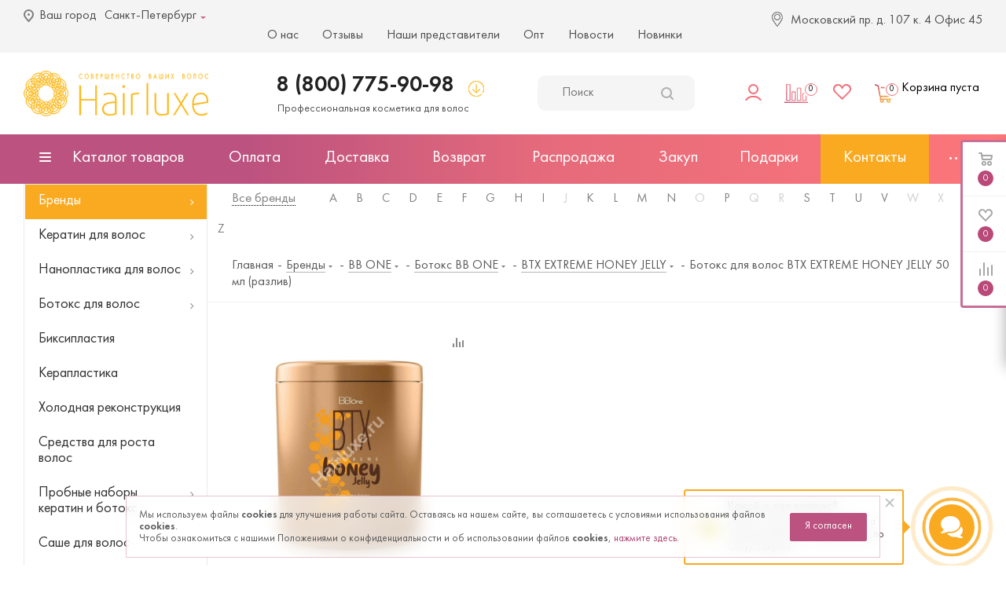

--- FILE ---
content_type: text/html; charset=UTF-8
request_url: https://hairluxe.ru/product/botoks-dlya-volos-btx-extreme-honey-jelly-50-ml-razliv/
body_size: 90200
content:
    <!DOCTYPE html>
<html xmlns="http://www.w3.org/1999/xhtml" xml:lang="ru" lang="ru" >
    <head>		
		<title>
			Купить Ботокс для волос BTX EXTREME HONEY JELLY 50 мл (разлив) по лучшей цене 590 p в Санкт-Петербурге - Hairluxe		</title>
		
				
	<meta name="keywords" content="Ботокс для волос BTX EXTREME HONEY JELLY 50 мл (разлив)" />
	<meta name="description" content="Ботокс для волос BTX EXTREME HONEY JELLY 50 мл (разлив) для волос 022020903 арт с доставкой в ваш город. Низкие цены на профессиональные средства. Скидки, акции, подарки. Гарантия качества." />
        <meta property="og:description" content="Ботокс для волос BTX EXTREME HONEY JELLY 50 мл (разлив) для волос 022020903 арт с доставкой в ваш город. Низкие цены на профессиональные средства. Скидки, акции, подарки. Гарантия качества.">

        <meta name="viewport" content="initial-scale=1.0, width=device-width" />
        <meta name="HandheldFriendly" content="true" />
        <meta name="yes" content="yes" />
        <meta name="apple-mobile-web-app-status-bar-style" content="black" />
        <meta name="SKYPE_TOOLBAR" content="SKYPE_TOOLBAR_PARSER_COMPATIBLE" />
         <meta name="theme-color" content="#FAAA21">
		
         <meta http-equiv="Content-Type" content="text/html; charset=UTF-8" />
         <link href="https://fonts.googleapis.com/css?family=Open+Sans:300italic,400italic,600italic,700italic,800italic,400,300,500,600,700,800&subset=latin,cyrillic-ext"  rel="stylesheet" />
<link href="/bitrix/js/ui/fonts/opensans/ui.font.opensans.css?17418551712555"  rel="stylesheet" />
<link href="/bitrix/js/main/popup/dist/main.popup.bundle.css?174185516026961"  rel="stylesheet" />
<link href="/bitrix/js/main/loader/dist/loader.bundle.css?17418551582425"  rel="stylesheet" />
<link href="/bitrix/js/main/core/css/core_viewer.css?174185514561243"  rel="stylesheet" />
<link href="/bitrix/js/ui/design-tokens/dist/compatibility.css?1741855169439"  rel="stylesheet" />
<link href="/bitrix/js/ui/entity-selector/dist/entity-selector.bundle.css?174185517030942"  rel="stylesheet" />
<link href="/bitrix/js/ui/buttons/src/css/ui.buttons.css?174185516920592"  rel="stylesheet" />
<link href="/bitrix/js/ui/buttons/src/css/ui.buttons.ie.css?174185516938907"  rel="stylesheet" />
<link href="/bitrix/js/ui/cnt/ui.cnt.css?17418551694128"  rel="stylesheet" />
<link href="/bitrix/js/main/core/css/core_date.css?174185514410396"  rel="stylesheet" />
<link href="/bitrix/js/fileman/html_editor/html-editor.css?174185512364505"  rel="stylesheet" />
<link href="/bitrix/css/arturgolubev.chatpanel/style.min.css?17479134329646"  rel="stylesheet" />
<link href="/include/vk/src/jquery-gp-gallery.css?17418560271578"  rel="stylesheet" />
<link href="/bitrix/templates/aspro_next_v2/components/bitrix/sale.gift.main.products/main/style.css?1741855879663"  rel="stylesheet" />
<link href="/bitrix/templates/aspro_next_v2/components/bitrix/iblock.vote/element_rating/style.css?1741855871341"  rel="stylesheet" />
<link href="/bitrix/components/bitrix/main.post.form/templates/.default/style.css?174185506025257"  rel="stylesheet" />
<link href="/bitrix/panel/main/popup.css?174185578123085"  rel="stylesheet" />
<link href="/bitrix/templates/aspro_next_v2/vendor/css/bootstrap.css?174185588698609"  data-template-style="true"  rel="stylesheet" />
<link href="/bitrix/templates/aspro_next_v2/css/jquery.fancybox.css?17418558834353"  data-template-style="true"  rel="stylesheet" />
<link href="/bitrix/templates/aspro_next_v2/css/styles.css?1741855883101990"  data-template-style="true"  rel="stylesheet" />
<link href="/bitrix/templates/aspro_next_v2/css/animation/animation_ext.css?17418558835222"  data-template-style="true"  rel="stylesheet" />
<link href="/bitrix/templates/aspro_next_v2/vendor/css/footable.standalone.min.css?174185588619590"  data-template-style="true"  rel="stylesheet" />
<link href="/bitrix/templates/aspro_next_v2/ajax/ajax.css?1741855864326"  data-template-style="true"  rel="stylesheet" />
<link href="/bitrix/components/bitrix/menu/templates/.default/style.css?1741855064581"  data-template-style="true"  rel="stylesheet" />
<link href="/bitrix/templates/aspro_next_v2/styles.css?174185586311688"  data-template-style="true"  rel="stylesheet" />
<link href="/bitrix/templates/aspro_next_v2/template_styles.css?1741855863576087"  data-template-style="true"  rel="stylesheet" />
<link href="/bitrix/templates/aspro_next_v2/css/media.css?1741855883135466"  data-template-style="true"  rel="stylesheet" />
<link href="/bitrix/templates/aspro_next_v2/vendor/fonts/font-awesome/css/font-awesome.min.css?174185588631000"  data-template-style="true"  rel="stylesheet" />
<link href="/bitrix/templates/aspro_next_v2/css/print.css?174185588319332"  data-template-style="true"  rel="stylesheet" />
<link href="/bitrix/templates/aspro_next_v2/themes/custom_s1/theme.css?175415557645815"  data-template-style="true"  rel="stylesheet" />
<link href="/bitrix/templates/aspro_next_v2/bg_color/light/bgcolors.css?174185586462"  data-template-style="true"  rel="stylesheet" />
<link href="/bitrix/templates/aspro_next_v2/css/width-3.css?17418558832177"  data-template-style="true"  rel="stylesheet" />
<link href="/bitrix/templates/aspro_next_v2/css/font-1.css?17418558835544"  data-template-style="true"  rel="stylesheet" />
<link href="/bitrix/templates/aspro_next_v2/css/custom.css?17541552826720"  data-template-style="true"  rel="stylesheet" />
    	 <script>if(!window.BX)window.BX={};if(!window.BX.message)window.BX.message=function(mess){if(typeof mess==='object'){for(let i in mess) {BX.message[i]=mess[i];} return true;}};</script>
<script>(window.BX||top.BX).message({'JS_CORE_LOADING':'Загрузка...','JS_CORE_NO_DATA':'- Нет данных -','JS_CORE_WINDOW_CLOSE':'Закрыть','JS_CORE_WINDOW_EXPAND':'Развернуть','JS_CORE_WINDOW_NARROW':'Свернуть в окно','JS_CORE_WINDOW_SAVE':'Сохранить','JS_CORE_WINDOW_CANCEL':'Отменить','JS_CORE_WINDOW_CONTINUE':'Продолжить','JS_CORE_H':'ч','JS_CORE_M':'м','JS_CORE_S':'с','JSADM_AI_HIDE_EXTRA':'Скрыть лишние','JSADM_AI_ALL_NOTIF':'Показать все','JSADM_AUTH_REQ':'Требуется авторизация!','JS_CORE_WINDOW_AUTH':'Войти','JS_CORE_IMAGE_FULL':'Полный размер'});</script>

<script src="/bitrix/js/main/core/core.js?1741855143478033"></script>

<script>BX.setJSList(['/bitrix/js/main/core/core_ajax.js','/bitrix/js/main/core/core_promise.js','/bitrix/js/main/polyfill/promise/js/promise.js','/bitrix/js/main/loadext/loadext.js','/bitrix/js/main/loadext/extension.js','/bitrix/js/main/polyfill/promise/js/promise.js','/bitrix/js/main/polyfill/find/js/find.js','/bitrix/js/main/polyfill/includes/js/includes.js','/bitrix/js/main/polyfill/matches/js/matches.js','/bitrix/js/ui/polyfill/closest/js/closest.js','/bitrix/js/main/polyfill/fill/main.polyfill.fill.js','/bitrix/js/main/polyfill/find/js/find.js','/bitrix/js/main/polyfill/matches/js/matches.js','/bitrix/js/main/polyfill/core/dist/polyfill.bundle.js','/bitrix/js/main/core/core.js','/bitrix/js/main/polyfill/intersectionobserver/js/intersectionobserver.js','/bitrix/js/main/lazyload/dist/lazyload.bundle.js','/bitrix/js/main/polyfill/core/dist/polyfill.bundle.js','/bitrix/js/main/parambag/dist/parambag.bundle.js']);
BX.setCSSList(['/bitrix/js/main/lazyload/dist/lazyload.bundle.css','/bitrix/js/main/parambag/dist/parambag.bundle.css']);</script>
<script>(window.BX||top.BX).message({'pull_server_enabled':'N','pull_config_timestamp':'0','pull_guest_mode':'N','pull_guest_user_id':'0'});(window.BX||top.BX).message({'PULL_OLD_REVISION':'Для продолжения корректной работы с сайтом необходимо перезагрузить страницу.'});</script>
<script>(window.BX||top.BX).message({'DISK_MYOFFICE':false});(window.BX||top.BX).message({'JS_CORE_VIEWER_DOWNLOAD':'Скачать','JS_CORE_VIEWER_EDIT':'Редактировать','JS_CORE_VIEWER_DESCR_AUTHOR':'Автор','JS_CORE_VIEWER_DESCR_LAST_MODIFY':'Последние изменения','JS_CORE_VIEWER_TOO_BIG_FOR_VIEW':'Файл слишком большой для просмотра','JS_CORE_VIEWER_OPEN_WITH_GVIEWER':'Открыть файл в Google Viewer','JS_CORE_VIEWER_IFRAME_DESCR_ERROR':'К сожалению, не удалось открыть документ.','JS_CORE_VIEWER_IFRAME_PROCESS_SAVE_DOC':'Сохранение документа','JS_CORE_VIEWER_IFRAME_UPLOAD_DOC_TO_GOOGLE':'Загрузка документа','JS_CORE_VIEWER_IFRAME_CONVERT_ACCEPT':'Конвертировать','JS_CORE_VIEWER_IFRAME_CONVERT_DECLINE':'Отменить','JS_CORE_VIEWER_IFRAME_CONVERT_TO_NEW_FORMAT':'Документ будет сконвертирован в docx, xls, pptx, так как имеет старый формат.','JS_CORE_VIEWER_IFRAME_DESCR_SAVE_DOC':'Сохранить документ?','JS_CORE_VIEWER_IFRAME_SAVE_DOC':'Сохранить','JS_CORE_VIEWER_IFRAME_DISCARD_DOC':'Отменить изменения','JS_CORE_VIEWER_IFRAME_CHOICE_SERVICE_EDIT':'Редактировать с помощью','JS_CORE_VIEWER_IFRAME_SET_DEFAULT_SERVICE_EDIT':'Использовать для всех файлов','JS_CORE_VIEWER_IFRAME_CHOICE_SERVICE_EDIT_ACCEPT':'Применить','JS_CORE_VIEWER_IFRAME_CHOICE_SERVICE_EDIT_DECLINE':'Отменить','JS_CORE_VIEWER_IFRAME_UPLOAD_NEW_VERSION_IN_COMMENT':'Загрузил новую версию файла','JS_CORE_VIEWER_SERVICE_GOOGLE_DRIVE':'Google Docs','JS_CORE_VIEWER_SERVICE_SKYDRIVE':'MS Office Online','JS_CORE_VIEWER_IFRAME_CANCEL':'Отмена','JS_CORE_VIEWER_IFRAME_DESCR_SAVE_DOC_F':'В одном из окон вы редактируете данный документ. Если вы завершили работу над документом, нажмите \"#SAVE_DOC#\", чтобы загрузить измененный файл на портал.','JS_CORE_VIEWER_SAVE':'Сохранить','JS_CORE_VIEWER_EDIT_IN_SERVICE':'Редактировать в #SERVICE#','JS_CORE_VIEWER_NOW_EDITING_IN_SERVICE':'Редактирование в #SERVICE#','JS_CORE_VIEWER_SAVE_TO_OWN_FILES':'Сохранить на Битрикс24.Диск','JS_CORE_VIEWER_DOWNLOAD_TO_PC':'Скачать на локальный компьютер','JS_CORE_VIEWER_GO_TO_FILE':'Перейти к файлу','JS_CORE_VIEWER_DESCR_SAVE_FILE_TO_OWN_FILES':'Файл #NAME# успешно сохранен<br>в папку \"Файлы\\Сохраненные\"','JS_CORE_VIEWER_DESCR_PROCESS_SAVE_FILE_TO_OWN_FILES':'Файл #NAME# сохраняется<br>на ваш \"Битрикс24.Диск\"','JS_CORE_VIEWER_HISTORY_ELEMENT':'История','JS_CORE_VIEWER_VIEW_ELEMENT':'Просмотреть','JS_CORE_VIEWER_THROUGH_VERSION':'Версия #NUMBER#','JS_CORE_VIEWER_THROUGH_LAST_VERSION':'Последняя версия','JS_CORE_VIEWER_DISABLE_EDIT_BY_PERM':'Автор не разрешил вам редактировать этот документ','JS_CORE_VIEWER_IFRAME_UPLOAD_NEW_VERSION_IN_COMMENT_F':'Загрузила новую версию файла','JS_CORE_VIEWER_IFRAME_UPLOAD_NEW_VERSION_IN_COMMENT_M':'Загрузил новую версию файла','JS_CORE_VIEWER_IFRAME_CONVERT_TO_NEW_FORMAT_EX':'Документ будет сконвертирован в формат #NEW_FORMAT#, так как текущий формат #OLD_FORMAT# является устаревшим.','JS_CORE_VIEWER_CONVERT_TITLE':'Конвертировать в #NEW_FORMAT#?','JS_CORE_VIEWER_CREATE_IN_SERVICE':'Создать с помощью #SERVICE#','JS_CORE_VIEWER_NOW_CREATING_IN_SERVICE':'Создание документа в #SERVICE#','JS_CORE_VIEWER_SAVE_AS':'Сохранить как','JS_CORE_VIEWER_CREATE_DESCR_SAVE_DOC_F':'В одном из окон вы создаете новый документ. Если вы завершили работу над документом, нажмите \"#SAVE_AS_DOC#\", чтобы перейти к добавлению документа на портал.','JS_CORE_VIEWER_NOW_DOWNLOAD_FROM_SERVICE':'Загрузка документа из #SERVICE#','JS_CORE_VIEWER_EDIT_IN_LOCAL_SERVICE':'Редактировать на моём компьютере','JS_CORE_VIEWER_EDIT_IN_LOCAL_SERVICE_SHORT':'Редактировать на #SERVICE#','JS_CORE_VIEWER_SERVICE_LOCAL':'моём компьютере','JS_CORE_VIEWER_DOWNLOAD_B24_DESKTOP':'Скачать','JS_CORE_VIEWER_SERVICE_LOCAL_INSTALL_DESKTOP':'Для эффективного редактирования документов на компьютере, установите десктоп приложение и подключите Битрикс24.Диск','JS_CORE_VIEWER_SERVICE_B24_DISK':'Битрикс24.Диск','JS_CORE_VIEWER_SHOW_FILE_DIALOG_OAUTH_NOTICE':'Для просмотра файла, пожалуйста, авторизуйтесь в своем аккаунте <a id=\"bx-js-disk-run-oauth-modal\" href=\"#\">#SERVICE#<\/a>.','JS_CORE_VIEWER_SERVICE_OFFICE365':'Office365','JS_CORE_VIEWER_DOCUMENT_IS_LOCKED_BY':'Документ заблокирован на редактирование','JS_CORE_VIEWER_SERVICE_MYOFFICE':'МойОфис','JS_CORE_VIEWER_OPEN_PDF_PREVIEW':'Просмотреть pdf-версию файла','JS_CORE_VIEWER_AJAX_ACCESS_DENIED':'Не хватает прав для просмотра файла. Попробуйте обновить страницу.','JS_CORE_VIEWER_AJAX_CONNECTION_FAILED':'При попытке открыть файл возникла ошибка. Пожалуйста, попробуйте позже.','JS_CORE_VIEWER_AJAX_OPEN_NEW_TAB':'Открыть в новом окне','JS_CORE_VIEWER_AJAX_PRINT':'Распечатать','JS_CORE_VIEWER_TRANSFORMATION_IN_PROCESS':'Документ сохранён. Мы готовим его к показу.','JS_CORE_VIEWER_IFRAME_ERROR_TITLE':'Не удалось открыть документ','JS_CORE_VIEWER_DOWNLOAD_B24_DESKTOP_FULL':'Скачать приложение','JS_CORE_VIEWER_DOWNLOAD_DOCUMENT':'Скачать документ','JS_CORE_VIEWER_IFRAME_ERROR_COULD_NOT_VIEW':'К сожалению, не удалось просмотреть документ.','JS_CORE_VIEWER_ACTIONPANEL_MORE':'Ещё'});</script>
<script>(window.BX||top.BX).message({'UI_TAG_SELECTOR_SEARCH_PLACEHOLDER':'поиск','UI_TAG_SELECTOR_ADD_BUTTON_CAPTION':'Добавить','UI_TAG_SELECTOR_ADD_BUTTON_CAPTION_MORE':'Добавить еще','UI_TAG_SELECTOR_ADD_BUTTON_CAPTION_SINGLE':'Изменить','UI_TAG_SELECTOR_CREATE_BUTTON_CAPTION':'Создать','UI_SELECTOR_SEARCH_LOADER_TEXT':'Идет поиск дополнительных результатов...','UI_SELECTOR_SEARCH_TAB_TITLE':'Поиск','UI_SELECTOR_SEARCH_STUB_TITLE':'Нет совпадений','UI_SELECTOR_SEARCH_STUB_SUBTITLE':'Попробуйте изменить условия поиска','UI_SELECTOR_RECENT_TAB_TITLE':'Последние','UI_SELECTOR_ITEM_LINK_TITLE':'подробнее','UI_SELECTOR_TAB_STUB_TITLE':'В категории &laquo;#TAB_TITLE#&raquo; ничего не найдено','UI_SELECTOR_CREATE_ITEM_LABEL':'Создать:'});</script>
<script type="extension/settings" data-extension="ui.entity-selector">{"extensions":["catalog.entity-selector","landing.entity-selector","seo.entity-selector"]}</script>
<script type="extension/settings" data-extension="catalog.entity-selector">{"entities":[{"id":"product","options":{"dynamicLoad":true,"dynamicSearch":true,"searchFields":[{"name":"supertitle","type":"string","system":true},{"name":"SEARCH_PROPERTIES","type":"string"},{"name":"PREVIEW_TEXT","type":"string"},{"name":"DETAIL_TEXT","type":"string"},{"name":"PARENT_NAME","type":"string"},{"name":"PARENT_SEARCH_PROPERTIES","type":"string"},{"name":"PARENT_PREVIEW_TEXT","type":"string"},{"name":"PARENT_DETAIL_TEXT","type":"string"}],"itemOptions":{"default":{"avatar":"\/bitrix\/js\/catalog\/entity-selector\/src\/images\/product.svg","captionOptions":{"fitContent":true,"maxWidth":150}}}}},{"id":"product_variation","options":{"dynamicLoad":false,"dynamicSearch":true,"searchFields":[{"name":"supertitle","type":"string","system":true},{"name":"SEARCH_PROPERTIES","type":"string"},{"name":"PREVIEW_TEXT","type":"string"},{"name":"DETAIL_TEXT","type":"string"},{"name":"PARENT_NAME","type":"string"},{"name":"PARENT_SEARCH_PROPERTIES","type":"string"},{"name":"PARENT_PREVIEW_TEXT","type":"string"},{"name":"PARENT_DETAIL_TEXT","type":"string"}],"itemOptions":{"default":{"avatar":"\/bitrix\/js\/catalog\/entity-selector\/src\/images\/product.svg","captionOptions":{"fitContent":true,"maxWidth":150}}}}}]}</script>
<script type="extension/settings" data-extension="landing.entity-selector">{"entities":[{"id":"landing","options":{"itemOptions":{"default":{"avatarOptions":{"bgSize":"cover"}},"folder":{"avatar":"\/bitrix\/js\/landing\/entity-selector\/src\/images\/icon-folder.svg"}},"dynamicLoad":true,"dynamicSearch":true}}]}</script>
<script>(window.BX||top.BX).message({'UI_BUTTONS_SAVE_BTN_TEXT':'Сохранить','UI_BUTTONS_CREATE_BTN_TEXT':'Создать','UI_BUTTONS_ADD_BTN_TEXT':'Добавить','UI_BUTTONS_SEND_BTN_TEXT':'Отправить','UI_BUTTONS_CANCEL_BTN_TEXT':'Отменить','UI_BUTTONS_CLOSE_BTN_TEXT':'Закрыть','UI_BUTTONS_APPLY_BTN_TEXT':'Применить'});</script>
<script>(window.BX||top.BX).message({'JS_CORE_LOADING':'Загрузка...','JS_CORE_NO_DATA':'- Нет данных -','JS_CORE_WINDOW_CLOSE':'Закрыть','JS_CORE_WINDOW_EXPAND':'Развернуть','JS_CORE_WINDOW_NARROW':'Свернуть в окно','JS_CORE_WINDOW_SAVE':'Сохранить','JS_CORE_WINDOW_CANCEL':'Отменить','JS_CORE_WINDOW_CONTINUE':'Продолжить','JS_CORE_H':'ч','JS_CORE_M':'м','JS_CORE_S':'с','JSADM_AI_HIDE_EXTRA':'Скрыть лишние','JSADM_AI_ALL_NOTIF':'Показать все','JSADM_AUTH_REQ':'Требуется авторизация!','JS_CORE_WINDOW_AUTH':'Войти','JS_CORE_IMAGE_FULL':'Полный размер'});</script>
<script>(window.BX||top.BX).message({'AMPM_MODE':false});(window.BX||top.BX).message({'MONTH_1':'Январь','MONTH_2':'Февраль','MONTH_3':'Март','MONTH_4':'Апрель','MONTH_5':'Май','MONTH_6':'Июнь','MONTH_7':'Июль','MONTH_8':'Август','MONTH_9':'Сентябрь','MONTH_10':'Октябрь','MONTH_11':'Ноябрь','MONTH_12':'Декабрь','MONTH_1_S':'января','MONTH_2_S':'февраля','MONTH_3_S':'марта','MONTH_4_S':'апреля','MONTH_5_S':'мая','MONTH_6_S':'июня','MONTH_7_S':'июля','MONTH_8_S':'августа','MONTH_9_S':'сентября','MONTH_10_S':'октября','MONTH_11_S':'ноября','MONTH_12_S':'декабря','MON_1':'янв','MON_2':'фев','MON_3':'мар','MON_4':'апр','MON_5':'май','MON_6':'июн','MON_7':'июл','MON_8':'авг','MON_9':'сен','MON_10':'окт','MON_11':'ноя','MON_12':'дек','DAY_OF_WEEK_0':'Воскресенье','DAY_OF_WEEK_1':'Понедельник','DAY_OF_WEEK_2':'Вторник','DAY_OF_WEEK_3':'Среда','DAY_OF_WEEK_4':'Четверг','DAY_OF_WEEK_5':'Пятница','DAY_OF_WEEK_6':'Суббота','DOW_0':'Вс','DOW_1':'Пн','DOW_2':'Вт','DOW_3':'Ср','DOW_4':'Чт','DOW_5':'Пт','DOW_6':'Сб','FD_SECOND_AGO_0':'#VALUE# секунд назад','FD_SECOND_AGO_1':'#VALUE# секунду назад','FD_SECOND_AGO_10_20':'#VALUE# секунд назад','FD_SECOND_AGO_MOD_1':'#VALUE# секунду назад','FD_SECOND_AGO_MOD_2_4':'#VALUE# секунды назад','FD_SECOND_AGO_MOD_OTHER':'#VALUE# секунд назад','FD_SECOND_DIFF_0':'#VALUE# секунд','FD_SECOND_DIFF_1':'#VALUE# секунда','FD_SECOND_DIFF_10_20':'#VALUE# секунд','FD_SECOND_DIFF_MOD_1':'#VALUE# секунда','FD_SECOND_DIFF_MOD_2_4':'#VALUE# секунды','FD_SECOND_DIFF_MOD_OTHER':'#VALUE# секунд','FD_SECOND_SHORT':'#VALUE#с','FD_MINUTE_AGO_0':'#VALUE# минут назад','FD_MINUTE_AGO_1':'#VALUE# минуту назад','FD_MINUTE_AGO_10_20':'#VALUE# минут назад','FD_MINUTE_AGO_MOD_1':'#VALUE# минуту назад','FD_MINUTE_AGO_MOD_2_4':'#VALUE# минуты назад','FD_MINUTE_AGO_MOD_OTHER':'#VALUE# минут назад','FD_MINUTE_DIFF_0':'#VALUE# минут','FD_MINUTE_DIFF_1':'#VALUE# минута','FD_MINUTE_DIFF_10_20':'#VALUE# минут','FD_MINUTE_DIFF_MOD_1':'#VALUE# минута','FD_MINUTE_DIFF_MOD_2_4':'#VALUE# минуты','FD_MINUTE_DIFF_MOD_OTHER':'#VALUE# минут','FD_MINUTE_0':'#VALUE# минут','FD_MINUTE_1':'#VALUE# минуту','FD_MINUTE_10_20':'#VALUE# минут','FD_MINUTE_MOD_1':'#VALUE# минуту','FD_MINUTE_MOD_2_4':'#VALUE# минуты','FD_MINUTE_MOD_OTHER':'#VALUE# минут','FD_MINUTE_SHORT':'#VALUE#мин','FD_HOUR_AGO_0':'#VALUE# часов назад','FD_HOUR_AGO_1':'#VALUE# час назад','FD_HOUR_AGO_10_20':'#VALUE# часов назад','FD_HOUR_AGO_MOD_1':'#VALUE# час назад','FD_HOUR_AGO_MOD_2_4':'#VALUE# часа назад','FD_HOUR_AGO_MOD_OTHER':'#VALUE# часов назад','FD_HOUR_DIFF_0':'#VALUE# часов','FD_HOUR_DIFF_1':'#VALUE# час','FD_HOUR_DIFF_10_20':'#VALUE# часов','FD_HOUR_DIFF_MOD_1':'#VALUE# час','FD_HOUR_DIFF_MOD_2_4':'#VALUE# часа','FD_HOUR_DIFF_MOD_OTHER':'#VALUE# часов','FD_HOUR_SHORT':'#VALUE#ч','FD_YESTERDAY':'вчера','FD_TODAY':'сегодня','FD_TOMORROW':'завтра','FD_DAY_AGO_0':'#VALUE# дней назад','FD_DAY_AGO_1':'#VALUE# день назад','FD_DAY_AGO_10_20':'#VALUE# дней назад','FD_DAY_AGO_MOD_1':'#VALUE# день назад','FD_DAY_AGO_MOD_2_4':'#VALUE# дня назад','FD_DAY_AGO_MOD_OTHER':'#VALUE# дней назад','FD_DAY_DIFF_0':'#VALUE# дней','FD_DAY_DIFF_1':'#VALUE# день','FD_DAY_DIFF_10_20':'#VALUE# дней','FD_DAY_DIFF_MOD_1':'#VALUE# день','FD_DAY_DIFF_MOD_2_4':'#VALUE# дня','FD_DAY_DIFF_MOD_OTHER':'#VALUE# дней','FD_DAY_AT_TIME':'#DAY# в #TIME#','FD_DAY_SHORT':'#VALUE#д','FD_MONTH_AGO_0':'#VALUE# месяцев назад','FD_MONTH_AGO_1':'#VALUE# месяц назад','FD_MONTH_AGO_10_20':'#VALUE# месяцев назад','FD_MONTH_AGO_MOD_1':'#VALUE# месяц назад','FD_MONTH_AGO_MOD_2_4':'#VALUE# месяца назад','FD_MONTH_AGO_MOD_OTHER':'#VALUE# месяцев назад','FD_MONTH_DIFF_0':'#VALUE# месяцев','FD_MONTH_DIFF_1':'#VALUE# месяц','FD_MONTH_DIFF_10_20':'#VALUE# месяцев','FD_MONTH_DIFF_MOD_1':'#VALUE# месяц','FD_MONTH_DIFF_MOD_2_4':'#VALUE# месяца','FD_MONTH_DIFF_MOD_OTHER':'#VALUE# месяцев','FD_MONTH_SHORT':'#VALUE#мес','FD_YEARS_AGO_0':'#VALUE# лет назад','FD_YEARS_AGO_1':'#VALUE# год назад','FD_YEARS_AGO_10_20':'#VALUE# лет назад','FD_YEARS_AGO_MOD_1':'#VALUE# год назад','FD_YEARS_AGO_MOD_2_4':'#VALUE# года назад','FD_YEARS_AGO_MOD_OTHER':'#VALUE# лет назад','FD_YEARS_DIFF_0':'#VALUE# лет','FD_YEARS_DIFF_1':'#VALUE# год','FD_YEARS_DIFF_10_20':'#VALUE# лет','FD_YEARS_DIFF_MOD_1':'#VALUE# год','FD_YEARS_DIFF_MOD_2_4':'#VALUE# года','FD_YEARS_DIFF_MOD_OTHER':'#VALUE# лет','FD_YEARS_SHORT_0':'#VALUE#л','FD_YEARS_SHORT_1':'#VALUE#г','FD_YEARS_SHORT_10_20':'#VALUE#л','FD_YEARS_SHORT_MOD_1':'#VALUE#г','FD_YEARS_SHORT_MOD_2_4':'#VALUE#г','FD_YEARS_SHORT_MOD_OTHER':'#VALUE#л','CAL_BUTTON':'Выбрать','CAL_TIME_SET':'Установить время','CAL_TIME':'Время','FD_LAST_SEEN_TOMORROW':'завтра в #TIME#','FD_LAST_SEEN_NOW':'только что','FD_LAST_SEEN_TODAY':'сегодня в #TIME#','FD_LAST_SEEN_YESTERDAY':'вчера в #TIME#','FD_LAST_SEEN_MORE_YEAR':'более года назад'});</script>
<script>(window.BX||top.BX).message({'WEEK_START':'1'});</script>
<script>(window.BX||top.BX).message({'LANGUAGE_ID':'ru','FORMAT_DATE':'DD.MM.YYYY','FORMAT_DATETIME':'DD.MM.YYYY HH:MI:SS','COOKIE_PREFIX':'BITRIX_SM','SERVER_TZ_OFFSET':'10800','UTF_MODE':'Y','SITE_ID':'s1','SITE_DIR':'/','USER_ID':'','SERVER_TIME':'1768739379','USER_TZ_OFFSET':'0','USER_TZ_AUTO':'Y','bitrix_sessid':'96ca902030385395affb9c177bbdb8ba'});</script>


<script src="/bitrix/js/pull/protobuf/protobuf.js?1741855162274055"></script>
<script src="/bitrix/js/pull/protobuf/model.js?174185516270928"></script>
<script src="/bitrix/js/rest/client/rest.client.js?174185516317414"></script>
<script src="/bitrix/js/pull/client/pull.client.js?174185516170481"></script>
<script src="/bitrix/js/main/core/core_ls.js?174185514310430"></script>
<script src="/bitrix/js/main/jquery/jquery-2.1.3.min.js?174185515884320"></script>
<script src="/bitrix/js/main/ajax.js?174185513635509"></script>
<script src="/bitrix/js/main/popup/dist/main.popup.bundle.js?1741855160112628"></script>
<script src="/bitrix/js/main/cphttprequest.js?17418551366104"></script>
<script src="/bitrix/js/main/core/core_fx.js?174185514316888"></script>
<script src="/bitrix/js/main/loader/dist/loader.bundle.js?17418551587198"></script>
<script src="/bitrix/js/main/core/core_viewer.js?1741855143144607"></script>
<script src="/bitrix/js/ui/entity-selector/dist/entity-selector.bundle.js?1741855170280611"></script>
<script src="/bitrix/js/ui/buttons/dist/ui.buttons.bundle.js?174185516869947"></script>
<script src="/bitrix/js/ui/cnt/dist/cnt.bundle.js?17418551697453"></script>
<script src="/bitrix/js/main/pageobject/pageobject.js?1741855158864"></script>
<script src="/bitrix/js/main/core/core_window.js?174185514398768"></script>
<script src="/bitrix/js/main/date/main.date.js?174185514634530"></script>
<script src="/bitrix/js/main/core/core_date.js?174185514336080"></script>
<script src="/bitrix/js/main/core/core_timer.js?17418551436316"></script>
<script src="/bitrix/js/fileman/html_editor/range.js?1741855124149119"></script>
<script src="/bitrix/js/fileman/html_editor/html-actions.js?1741855123124539"></script>
<script src="/bitrix/js/fileman/html_editor/html-views.js?174185512361088"></script>
<script src="/bitrix/js/fileman/html_editor/html-parser.js?1741855123104338"></script>
<script src="/bitrix/js/fileman/html_editor/html-base-controls.js?174185512398414"></script>
<script src="/bitrix/js/fileman/html_editor/html-controls.js?1741855123174805"></script>
<script src="/bitrix/js/fileman/html_editor/html-components.js?174185512312580"></script>
<script src="/bitrix/js/fileman/html_editor/html-snippets.js?174185512324360"></script>
<script src="/bitrix/js/fileman/html_editor/html-editor.js?1741855123128491"></script>
<script src="/bitrix/js/main/dd.js?174185513614809"></script>
<script src="/bitrix/js/currency/currency-core/dist/currency-core.bundle.js?17418551225396"></script>
<script src="/bitrix/js/currency/core_currency.js?17418551221141"></script>
<script src="/bitrix/js/arturgolubev.chatpanel/script.js?17479134329378"></script>
<script>
					(function () {
						"use strict";

						var counter = function ()
						{
							var cookie = (function (name) {
								var parts = ("; " + document.cookie).split("; " + name + "=");
								if (parts.length == 2) {
									try {return JSON.parse(decodeURIComponent(parts.pop().split(";").shift()));}
									catch (e) {}
								}
							})("BITRIX_CONVERSION_CONTEXT_s1");

							if (cookie && cookie.EXPIRE >= BX.message("SERVER_TIME"))
								return;

							var request = new XMLHttpRequest();
							request.open("POST", "/bitrix/tools/conversion/ajax_counter.php", true);
							request.setRequestHeader("Content-type", "application/x-www-form-urlencoded");
							request.send(
								"SITE_ID="+encodeURIComponent("s1")+
								"&sessid="+encodeURIComponent(BX.bitrix_sessid())+
								"&HTTP_REFERER="+encodeURIComponent(document.referrer)
							);
						};

						if (window.frameRequestStart === true)
							BX.addCustomEvent("onFrameDataReceived", counter);
						else
							BX.ready(counter);
					})();
				</script>
<script>BX.message({'PHONE':'Телефон','FAST_VIEW':'Быстрый просмотр','TABLES_SIZE_TITLE':'Подбор размера','SOCIAL':'Социальные сети','DESCRIPTION':'Описание магазина','ITEMS':'Товары','LOGO':'Логотип','REGISTER_INCLUDE_AREA':'Текст о регистрации','AUTH_INCLUDE_AREA':'Текст об авторизации','FRONT_IMG':'Изображение компании','EMPTY_CART':'пуста','CATALOG_VIEW_MORE':'... Показать все','CATALOG_VIEW_LESS':'... Свернуть','JS_REQUIRED':'Заполните это поле','JS_FORMAT':'Неверный формат','JS_FILE_EXT':'Недопустимое расширение файла','JS_PASSWORD_COPY':'Пароли не совпадают','JS_PASSWORD_LENGTH':'Минимум 6 символов','JS_ERROR':'Неверно заполнено поле','JS_FILE_SIZE':'Максимальный размер 5мб','JS_FILE_BUTTON_NAME':'Выберите файл','JS_FILE_DEFAULT':'Файл не найден','JS_DATE':'Некорректная дата','JS_DATETIME':'Некорректная дата/время','JS_REQUIRED_LICENSES':'Согласитесь с условиями','LICENSE_PROP':'Согласие на обработку персональных данных','LOGIN_LEN':'Введите минимум {0} символа','FANCY_CLOSE':'Закрыть','FANCY_NEXT':'Следующий','FANCY_PREV':'Предыдущий','TOP_AUTH_REGISTER':'Регистрация','CALLBACK':'Заказать звонок','S_CALLBACK':'Заказать звонок','UNTIL_AKC':'До конца акции','TITLE_QUANTITY_BLOCK':'Остаток','TITLE_QUANTITY':'шт.','TOTAL_SUMM_ITEM':'Общая стоимость ','SUBSCRIBE_SUCCESS':'Вы успешно подписались','RECAPTCHA_TEXT':'Подтвердите, что вы не робот','JS_RECAPTCHA_ERROR':'Пройдите проверку','COUNTDOWN_SEC':'сек.','COUNTDOWN_MIN':'мин.','COUNTDOWN_HOUR':'час.','COUNTDOWN_DAY0':'дней','COUNTDOWN_DAY1':'день','COUNTDOWN_DAY2':'дня','COUNTDOWN_WEAK0':'Недель','COUNTDOWN_WEAK1':'Неделя','COUNTDOWN_WEAK2':'Недели','COUNTDOWN_MONTH0':'Месяцев','COUNTDOWN_MONTH1':'Месяц','COUNTDOWN_MONTH2':'Месяца','COUNTDOWN_YEAR0':'Лет','COUNTDOWN_YEAR1':'Год','COUNTDOWN_YEAR2':'Года','CATALOG_PARTIAL_BASKET_PROPERTIES_ERROR':'Заполнены не все свойства у добавляемого товара','CATALOG_EMPTY_BASKET_PROPERTIES_ERROR':'Выберите свойства товара, добавляемые в корзину в параметрах компонента','CATALOG_ELEMENT_NOT_FOUND':'Элемент не найден','ERROR_ADD2BASKET':'Ошибка добавления товара в корзину','CATALOG_SUCCESSFUL_ADD_TO_BASKET':'Успешное добавление товара в корзину','ERROR_BASKET_TITLE':'Ошибка корзины','ERROR_BASKET_PROP_TITLE':'Выберите свойства, добавляемые в корзину','ERROR_BASKET_BUTTON':'Выбрать','BASKET_TOP':'Корзина в шапке','ERROR_ADD_DELAY_ITEM':'Ошибка отложенной корзины','VIEWED_TITLE':'Ранее вы смотрели','VIEWED_BEFORE':'Ранее вы смотрели','BEST_TITLE':'Лучшие предложения','CT_BST_SEARCH_BUTTON':'Поиск','CT_BST_SEARCH2_BUTTON':'Найти','BASKET_PRINT_BUTTON':'Распечатать','BASKET_CLEAR_ALL_BUTTON':'Очистить','BASKET_QUICK_ORDER_BUTTON':'Быстрый заказ','BASKET_CONTINUE_BUTTON':'Продолжить покупки','BASKET_ORDER_BUTTON':'Оформить заказ','SHARE_BUTTON':'Поделиться','BASKET_CHANGE_TITLE':'Ваш заказ','BASKET_CHANGE_LINK':'Изменить','MORE_INFO_SKU':'Подробнее','FROM':'от','TITLE_BLOCK_VIEWED_NAME':'Ранее вы смотрели','T_BASKET':'Корзина','FILTER_EXPAND_VALUES':'Показать все','FILTER_HIDE_VALUES':'Свернуть','FULL_ORDER':'Полный заказ','CUSTOM_COLOR_CHOOSE':'Выбрать','CUSTOM_COLOR_CANCEL':'Отмена','S_MOBILE_MENU':'Меню','NEXT_T_MENU_BACK':'Назад','NEXT_T_MENU_CALLBACK':'Обратная связь','NEXT_T_MENU_CONTACTS_TITLE':'Будьте на связи','SEARCH_TITLE':'Поиск','SOCIAL_TITLE':'Оставайтесь на связи','HEADER_SCHEDULE':'Время работы','SEO_TEXT':'SEO описание','COMPANY_IMG':'Картинка компании','COMPANY_TEXT':'Описание компании','CONFIG_SAVE_SUCCESS':'Настройки сохранены','CONFIG_SAVE_FAIL':'Ошибка сохранения настроек','ITEM_ECONOMY':'Экономия','ITEM_ARTICLE':'Артикул: ','JS_FORMAT_ORDER':'имеет неверный формат','JS_BASKET_COUNT_TITLE':'В корзине товаров на SUMM','POPUP_VIDEO':'Видео','POPUP_GIFT_TEXT':'Нашли что-то особенное? Намекните другу о подарке!','/home/bitrix/www/bitrix/modules/main/lang/ru/classes/general/user.php':{'main_user_captcha_error':'Не пройдена проверка от автоматических сообщений','MAIN_FUNCTION_REGISTER_CAPTCHA':'Не пройдена проверка от автоматических сообщений'},'/home/bitrix/www/bitrix/modules/form/lang/ru/include.php':{'FORM_WRONG_CAPTCHA':'Не пройдена проверка от автоматических сообщений'},'/home/bitrix/www/bitrix/components/bitrix/iblock.element.add.form/lang/ru/component.php':{'IBLOCK_FORM_WRONG_CAPTCHA':'Не пройдена проверка от автоматических сообщений'},'':{'B_B_PC_CAPTCHA_ERROR':'Не пройдена проверка от автоматических сообщений'},'/home/bitrix/www/bitrix/components/bitrix/catalog.product.subscribe/lang/ru/ajax.php':{'CPSA_INCCORECT_INPUT_CAPTHA':'Не пройдена проверка от автоматических сообщений'},'/home/bitrix/www/bitrix/components/bitrix/forum.comments/lang/ru/class.php':{'POSTM_CAPTCHA':'Не пройдена проверка от автоматических сообщений'},'/home/bitrix/www/bitrix/components/bitrix/forum.message.send/lang/ru/component.php':{'F_BAD_CAPTCHA':'Не пройдена проверка от автоматических сообщений'},'/home/bitrix/www/bitrix/components/bitrix/main.feedback/lang/ru/component.php':{'MF_CAPTCHA_WRONG':'Не пройдена проверка от автоматических сообщений','MF_CAPTHCA_EMPTY':'Не пройдена проверка от автоматических сообщений'},'/home/bitrix/www/bitrix/components/bitrix/main.register/lang/ru/component.php':{'REGISTER_WRONG_CAPTCHA':'Не пройдена проверка от автоматических сообщений'},'/home/bitrix/www/bitrix/components/bitrix/sale.notice.product/lang/ru/component.php':{'NOTIFY_NO_CAPTHA':'Не пройдена проверка от автоматических сообщений'},'/home/bitrix/www/bitrix/modules/vote/lang/ru/classes/general/vote.php':{'VOTE_BAD_CAPTCHA':'Не пройдена проверка от автоматических сообщений'},'/home/bitrix/www/bitrix/components/bitrix/blog.post.comment.list/lang/ru/class.php':{'B_B_PC_CAPTCHA_ERROR':'Не пройдена проверка от автоматических сообщений'},'/home/bitrix/www/bitrix/components/bitrix/blog.post.comment/lang/ru/class.php':{'B_B_PC_CAPTCHA_ERROR':'Не пройдена проверка от автоматических сообщений'}})</script>
<link rel="shortcut icon" href="/favicon.ico?1754155573" type="image/x-icon" />
<link rel="apple-touch-icon" sizes="180x180" href="/upload/CNext/29f/9ai49q3nwn8qm4wr4op3l4jdaeg8oroq.png" />
<script>var ajaxMessages = {wait:"Загрузка..."}</script>
<link rel="canonical" href="https://hairluxe.ru/product/botoks-dlya-volos-btx-extreme-honey-jelly-50-ml-razliv/">
<meta property="og:description" content="Абсолютно революционная новинка в мире восстановления всех типов волос – ботокс Extreme Honey Jelly! Состав имеет гелеобразную структуру, благодаря чему обволакивает и укрепляет каждый волос." />
<meta property="og:image" content="https://hairluxe.ru/upload/iblock/3db/3db67bf1f4c6546b1a21b91b8ba3d958.jpg" />
<link rel="image_src" href="https://hairluxe.ru/upload/iblock/3db/3db67bf1f4c6546b1a21b91b8ba3d958.jpg"  />
<meta property="og:title" content="Купить Ботокс для волос BTX EXTREME HONEY JELLY 50 мл (разлив) по лучшей цене 590 p в Санкт-Петербурге - Hairluxe" />
<meta property="og:type" content="website" />
<meta property="og:url" content="https://hairluxe.ru/product/botoks-dlya-volos-btx-extreme-honey-jelly-50-ml-razliv/" />



 
     	 <script src="/bitrix/templates/aspro_next_v2/js/jquery.doubleScroll.js?17418558843865"></script>
<script src="/bitrix/templates/aspro_next_v2/js/jquery.actual.min.js?17418558841251"></script>
<script src="/bitrix/templates/aspro_next_v2/vendor/js/jquery.bxslider.js?174185588766080"></script>
<script src="/bitrix/templates/aspro_next_v2/js/jqModal.js?174185588411022"></script>
<script src="/bitrix/templates/aspro_next_v2/vendor/js/bootstrap.js?174185588727908"></script>
<script src="/bitrix/templates/aspro_next_v2/vendor/js/jquery.appear.js?17418558873192"></script>
<script src="/bitrix/templates/aspro_next_v2/js/browser.js?17418558841032"></script>
<script src="/bitrix/templates/aspro_next_v2/js/jquery.fancybox.js?174185588445889"></script>
<script src="/bitrix/templates/aspro_next_v2/js/jquery.flexslider.js?174185588457482"></script>
<script src="/bitrix/templates/aspro_next_v2/vendor/js/moment.min.js?174185588734436"></script>
<script src="/bitrix/templates/aspro_next_v2/vendor/js/footable.js?1741855887275478"></script>
<script src="/bitrix/templates/aspro_next_v2/js/jquery.validate.min.js?174185588422257"></script>
<script src="/bitrix/templates/aspro_next_v2/js/jquery.inputmask.bundle.min.js?174185588470933"></script>
<script src="/bitrix/templates/aspro_next_v2/js/jquery.easing.1.3.js?17418558848095"></script>
<script src="/bitrix/templates/aspro_next_v2/js/equalize.min.js?1741855884588"></script>
<script src="/bitrix/templates/aspro_next_v2/js/jquery.alphanumeric.js?17418558841972"></script>
<script src="/bitrix/templates/aspro_next_v2/js/jquery.cookie.js?17418558843066"></script>
<script src="/bitrix/templates/aspro_next_v2/js/jquery.plugin.min.js?17418558843181"></script>
<script src="/bitrix/templates/aspro_next_v2/js/jquery.countdown.min.js?174185588413137"></script>
<script src="/bitrix/templates/aspro_next_v2/js/jquery.countdown-ru.js?17418558841400"></script>
<script src="/bitrix/templates/aspro_next_v2/js/jquery.ikSelect.js?174185588432030"></script>
<script src="/bitrix/templates/aspro_next_v2/js/jquery.mobile.custom.touch.min.js?17418558847784"></script>
<script src="/bitrix/templates/aspro_next_v2/js/jquery.dotdotdot.js?17418558845908"></script>
<script src="/bitrix/templates/aspro_next_v2/js/rating_likes.js?174185588410797"></script>
<script src="/bitrix/templates/aspro_next_v2/js/video_banner.js?174185588426074"></script>
<script src="/bitrix/templates/aspro_next_v2/js/main.js?1741855884224312"></script>
<script src="/bitrix/components/bitrix/search.title/script.js?17418550949847"></script>
<script src="/bitrix/templates/aspro_next_v2/components/bitrix/search.title/corp/script.js?174185588110017"></script>
<script src="/bitrix/templates/aspro_next_v2/components/bitrix/subscribe.form/main/script.js?1741855882186"></script>
<script src="/bitrix/templates/aspro_next_v2/components/bitrix/search.title/fixed/script.js?174185588110084"></script>
<script src="/bitrix/templates/aspro_next_v2/js/custom.js?17418558841158"></script>
<script src="/include/vk/src/jquery-gp-gallery.js?17418560276305"></script>
<script src="/bitrix/templates/aspro_next_v2/components/bitrix/catalog.element/main/script.js?1741855867114386"></script>
<script src="/bitrix/templates/aspro_next_v2/components/bitrix/sale.gift.product/main/script.js?174185587950352"></script>
<script src="/bitrix/templates/aspro_next_v2/components/bitrix/sale.gift.main.products/main/script.js?17418558793831"></script>
<script src="/bitrix/templates/aspro_next_v2/components/bitrix/catalog.bigdata.products/main_new/script.js?174185586536494"></script>
<script src="/bitrix/templates/aspro_next_v2/js/jquery.history.js?174185588421571"></script>
<script src="/bitrix/templates/aspro_next_v2/js/jquery-ui.min.js?174185588432162"></script>
<script src="/bitrix/templates/aspro_next_v2/components/aspro/regionality.list.next/popup_regions/script.js?1741855865824"></script>
<script src="/bitrix/templates/aspro_next_v2/components/bitrix/forum.topic.reviews/main/script.js?174185587026754"></script>
<script src="/bitrix/components/bitrix/main.post.form/templates/.default/script.js?1741855060123609"></script>
<script>var _ba = _ba || []; _ba.push(["aid", "2a3a1aa28eac56c3fd843302dbd03226"]); _ba.push(["host", "hairluxe.ru"]); _ba.push(["ad[ct][item]", "[base64]"]);_ba.push(["ad[ct][user_id]", function(){return BX.message("USER_ID") ? BX.message("USER_ID") : 0;}]);_ba.push(["ad[ct][recommendation]", function() {var rcmId = "";var cookieValue = BX.getCookie("BITRIX_SM_RCM_PRODUCT_LOG");var productId = 146802470;var cItems = [];var cItem;if (cookieValue){cItems = cookieValue.split(".");}var i = cItems.length;while (i--){cItem = cItems[i].split("-");if (cItem[0] == productId){rcmId = cItem[1];break;}}return rcmId;}]);_ba.push(["ad[ct][v]", "2"]);(function() {var ba = document.createElement("script"); ba.type = "text/javascript"; ba.async = true;ba.src = (document.location.protocol == "https:" ? "https://" : "http://") + "bitrix.info/ba.js";var s = document.getElementsByTagName("script")[0];s.parentNode.insertBefore(ba, s);})();</script>


    	 		
        <link rel="stylesheet" href="/include/header/common-template.css?20250313115347">
                

        <link rel='stylesheet' href='https://cdnjs.cloudflare.com/ajax/libs/slick-carousel/1.8.1/slick.css'>
        <script src='https://cdnjs.cloudflare.com/ajax/libs/slick-carousel/1.8.1/slick.js'></script>

        <!-- Yandex.Metrika counter -->
<script >
   (function(m,e,t,r,i,k,a){m[i]=m[i]||function(){(m[i].a=m[i].a||[]).push(arguments)};
   m[i].l=1*new Date();k=e.createElement(t),a=e.getElementsByTagName(t)[0],k.async=1,k.src=r,a.parentNode.insertBefore(k,a)})
   (window, document, "script", "https://mc.yandex.ru/metrika/tag.js", "ym");

   ym(34359695, "init", {
        clickmap:true,
        trackLinks:true,
        accurateTrackBounce:true,
        webvisor:true,
        ecommerce:"dataLayer"
   });
</script>
<noscript><div><img src="https://mc.yandex.ru/watch/34359695" style="position:absolute; left:-9999px;" alt="" /></div></noscript>
<!-- /Yandex.Metrika counter -->
<!-- Google Tag Manager -->
<script>(function(w,d,s,l,i){w[l]=w[l]||[];w[l].push({'gtm.start':
new Date().getTime(),event:'gtm.js'});var f=d.getElementsByTagName(s)[0],
j=d.createElement(s),dl=l!='dataLayer'?'&l='+l:'';j.async=true;j.src=
'https://www.googletagmanager.com/gtm.js?id='+i+dl;f.parentNode.insertBefore(j,f);
})(window,document,'script','dataLayer','GTM-WMK8KLZ');</script>
<!-- End Google Tag Manager -->
<script>
    var digiScript = document.createElement('script');
    digiScript.src = '//aq.dolyame.ru/7800/client.js'; // 
    digiScript.defer = true;
    digiScript.async = true;
    document.head.appendChild(digiScript);
</script>
        
<script><!--
new Image().src = "//counter.yadro.ru/hit?r"+
escape(document.referrer)+((typeof(screen)=="undefined")?"":
";s"+screen.width+"*"+screen.height+"*"+(screen.colorDepth?
screen.colorDepth:screen.pixelDepth))+";u"+escape(document.URL)+
";"+Math.random();//--></script>
    </head>
<body class="site_s1 fill_bg_n " id="main">
<!-- Google Tag Manager (noscript) -->
<noscript><iframe src="https://www.googletagmanager.com/ns.html?id=GTM-WMK8KLZ"
height="0" width="0" style="display:none;visibility:hidden"></iframe></noscript>
<!-- End Google Tag Manager (noscript) -->


    <div id="panel"></div>








		<!--'start_frame_cache_basketitems-component-block'-->												<div id="ajax_basket"></div>
					<!--'end_frame_cache_basketitems-component-block'-->				<script>
					window.onload=function(){
				window.dataLayer = window.dataLayer || [];
			}
				BX.message({'MIN_ORDER_PRICE_TEXT':'<b>Минимальная сумма заказа #PRICE#<\/b><br/>Пожалуйста, добавьте еще товаров в корзину','LICENSES_TEXT':'Я согласен на <a href=\"/include/licenses_detail.php\" target=\"_blank\">обработку персональных данных<\/a>'});

		var arNextOptions = ({
			"SITE_DIR" : "/",
			"SITE_ID" : "s1",
			"SITE_ADDRESS" : "hairluxe.ru",
			"FORM" : ({
				"ASK_FORM_ID" : "ASK",
				"SERVICES_FORM_ID" : "SERVICES",
				"FEEDBACK_FORM_ID" : "FEEDBACK",
				"CALLBACK_FORM_ID" : "CALLBACK",
				"RESUME_FORM_ID" : "RESUME",
				"TOORDER_FORM_ID" : "TOORDER"
			}),
			"PAGES" : ({
				"FRONT_PAGE" : "",
				"BASKET_PAGE" : "",
				"ORDER_PAGE" : "",
				"PERSONAL_PAGE" : "",
				"CATALOG_PAGE" : "",
				"CATALOG_PAGE_URL" : "/catalog/",
				"BASKET_PAGE_URL" : "/basket/",
			}),
			"PRICES" : ({
				"MIN_PRICE" : "1000",
			}),
			"THEME" : ({
				'THEME_SWITCHER' : 'N',
				'BASE_COLOR' : 'CUSTOM',
				'BASE_COLOR_CUSTOM' : 'bb527f',
				'TOP_MENU' : '',
				'TOP_MENU_FIXED' : 'Y',
				'COLORED_LOGO' : 'Y',
				'SIDE_MENU' : 'LEFT',
				'SCROLLTOTOP_TYPE' : 'ROUND_COLOR',
				'SCROLLTOTOP_POSITION' : 'PADDING',
				'CAPTCHA_FORM_TYPE' : '',
				'ONE_CLICK_BUY_CAPTCHA' : 'N',
				'PHONE_MASK' : '+7 (999) 999-99-99',
				'VALIDATE_PHONE_MASK' : '^[+][0-9] [(][0-9]{3}[)] [0-9]{3}[-][0-9]{2}[-][0-9]{2}$',
				'DATE_MASK' : 'd.m.y',
				'DATE_PLACEHOLDER' : 'дд.мм.гггг',
				'VALIDATE_DATE_MASK' : '^[0-9]{1,2}\.[0-9]{1,2}\.[0-9]{4}$',
				'DATETIME_MASK' : 'd.m.y h:s',
				'DATETIME_PLACEHOLDER' : 'дд.мм.гггг чч:мм',
				'VALIDATE_DATETIME_MASK' : '^[0-9]{1,2}\.[0-9]{1,2}\.[0-9]{4} [0-9]{1,2}\:[0-9]{1,2}$',
				'VALIDATE_FILE_EXT' : 'png|jpg|jpeg|gif|doc|docx|xls|xlsx|txt|pdf|odt|rtf',
				'BANNER_WIDTH' : '',
				'BIGBANNER_ANIMATIONTYPE' : 'SLIDE_HORIZONTAL',
				'BIGBANNER_SLIDESSHOWSPEED' : '5000',
				'BIGBANNER_ANIMATIONSPEED' : '600',
				'PARTNERSBANNER_SLIDESSHOWSPEED' : '5000',
				'PARTNERSBANNER_ANIMATIONSPEED' : '600',
				'ORDER_BASKET_VIEW' : 'NORMAL',
				'SHOW_BASKET_ONADDTOCART' : 'Y',
				'SHOW_BASKET_PRINT' : 'Y',
				"SHOW_ONECLICKBUY_ON_BASKET_PAGE" : 'Y',
				'SHOW_LICENCE' : 'Y',
				'LICENCE_CHECKED' : 'N',
				'SHOW_TOTAL_SUMM' : 'Y',
				'SHOW_TOTAL_SUMM_TYPE' : 'CHANGE',
				'CHANGE_TITLE_ITEM' : 'N',
				'DISCOUNT_PRICE' : '',
				'STORES' : '',
				'STORES_SOURCE' : 'IBLOCK',
				'TYPE_SKU' : 'TYPE_1',
				'MENU_POSITION' : 'LINE',
				'MENU_TYPE_VIEW' : 'HOVER',
				'DETAIL_PICTURE_MODE' : 'POPUP',
				'PAGE_WIDTH' : '3',
				'PAGE_CONTACTS' : '3',
				'HEADER_TYPE' : '3',
				'REGIONALITY_SEARCH_ROW' : 'N',
				'HEADER_TOP_LINE' : '',
				'HEADER_FIXED' : '2',
				'HEADER_MOBILE' : '1',
				'HEADER_MOBILE_MENU' : '1',
				'HEADER_MOBILE_MENU_SHOW_TYPE' : '',
				'TYPE_SEARCH' : 'fixed',
				'PAGE_TITLE' : '3',
				'INDEX_TYPE' : 'index3',
				'FOOTER_TYPE' : '5',
				'PRINT_BUTTON' : 'N',
				'EXPRESSION_FOR_PRINT_PAGE' : 'Версия для печати',
				'EXPRESSION_FOR_FAST_VIEW' : 'Быстрый просмотр',
				'FILTER_VIEW' : 'VERTICAL',
				'YA_GOALS' : 'Y',
				'YA_COUNTER_ID' : '34359695',
				'USE_FORMS_GOALS' : 'SINGLE',
				'USE_SALE_GOALS' : '',
				'USE_DEBUG_GOALS' : 'N',
				'SHOW_HEADER_GOODS' : 'Y',
				'INSTAGRAMM_INDEX' : 'Y',
				'USE_PHONE_AUTH': 'N',
			}),
			"PRESETS": [{'ID':'968','TITLE':'Тип 1','DESCRIPTION':'','IMG':'/bitrix/images/aspro.next/themes/preset968_1544181424.png','OPTIONS':{'THEME_SWITCHER':'Y','BASE_COLOR':'9','BASE_COLOR_CUSTOM':'1976d2','SHOW_BG_BLOCK':'N','COLORED_LOGO':'Y','PAGE_WIDTH':'3','FONT_STYLE':'2','MENU_COLOR':'COLORED','LEFT_BLOCK':'1','SIDE_MENU':'LEFT','H1_STYLE':'2','TYPE_SEARCH':'fixed','PAGE_TITLE':'1','HOVER_TYPE_IMG':'shine','SHOW_LICENCE':'Y','MAX_DEPTH_MENU':'3','HIDE_SITE_NAME_TITLE':'Y','SHOW_CALLBACK':'Y','PRINT_BUTTON':'N','USE_GOOGLE_RECAPTCHA':'N','GOOGLE_RECAPTCHA_SHOW_LOGO':'Y','HIDDEN_CAPTCHA':'Y','INSTAGRAMM_WIDE_BLOCK':'N','BIGBANNER_HIDEONNARROW':'N','INDEX_TYPE':{'VALUE':'index1','SUB_PARAMS':{'TIZERS':'Y','CATALOG_SECTIONS':'Y','CATALOG_TAB':'Y','MIDDLE_ADV':'Y','SALE':'Y','BLOG':'Y','BOTTOM_BANNERS':'Y','COMPANY_TEXT':'Y','BRANDS':'Y','INSTAGRAMM':'Y'}},'FRONT_PAGE_BRANDS':'brands_slider','FRONT_PAGE_SECTIONS':'front_sections_only','TOP_MENU_FIXED':'Y','HEADER_TYPE':'1','USE_REGIONALITY':'Y','FILTER_VIEW':'COMPACT','SEARCH_VIEW_TYPE':'with_filter','USE_FAST_VIEW_PAGE_DETAIL':'fast_view_1','SHOW_TOTAL_SUMM':'Y','CHANGE_TITLE_ITEM':'N','VIEW_TYPE_HIGHLOAD_PROP':'N','SHOW_HEADER_GOODS':'Y','SEARCH_HIDE_NOT_AVAILABLE':'N','LEFT_BLOCK_CATALOG_ICONS':'N','SHOW_CATALOG_SECTIONS_ICONS':'Y','LEFT_BLOCK_CATALOG_DETAIL':'Y','CATALOG_COMPARE':'Y','CATALOG_PAGE_DETAIL':'element_1','SHOW_BREADCRUMBS_CATALOG_SUBSECTIONS':'Y','SHOW_BREADCRUMBS_CATALOG_CHAIN':'H1','TYPE_SKU':'TYPE_1','DETAIL_PICTURE_MODE':'POPUP','MENU_POSITION':'LINE','MENU_TYPE_VIEW':'HOVER','VIEWED_TYPE':'LOCAL','VIEWED_TEMPLATE':'HORIZONTAL','USE_WORD_EXPRESSION':'Y','ORDER_BASKET_VIEW':'FLY','ORDER_BASKET_COLOR':'DARK','SHOW_BASKET_ONADDTOCART':'Y','SHOW_BASKET_PRINT':'Y','SHOW_BASKET_ON_PAGES':'N','USE_PRODUCT_QUANTITY_LIST':'Y','USE_PRODUCT_QUANTITY_DETAIL':'Y','ONE_CLICK_BUY_CAPTCHA':'N','SHOW_ONECLICKBUY_ON_BASKET_PAGE':'Y','ONECLICKBUY_SHOW_DELIVERY_NOTE':'N','PAGE_CONTACTS':'3','CONTACTS_USE_FEEDBACK':'Y','CONTACTS_USE_MAP':'Y','BLOG_PAGE':'list_elements_2','PROJECTS_PAGE':'list_elements_2','NEWS_PAGE':'list_elements_3','STAFF_PAGE':'list_elements_1','PARTNERS_PAGE':'list_elements_3','PARTNERS_PAGE_DETAIL':'element_4','VACANCY_PAGE':'list_elements_1','LICENSES_PAGE':'list_elements_2','FOOTER_TYPE':'4','ADV_TOP_HEADER':'N','ADV_TOP_UNDERHEADER':'N','ADV_SIDE':'Y','ADV_CONTENT_TOP':'N','ADV_CONTENT_BOTTOM':'N','ADV_FOOTER':'N','HEADER_MOBILE_FIXED':'Y','HEADER_MOBILE':'1','HEADER_MOBILE_MENU':'1','HEADER_MOBILE_MENU_OPEN':'1','PERSONAL_ONEFIO':'Y','LOGIN_EQUAL_EMAIL':'Y','YA_GOALS':'N','YANDEX_ECOMERCE':'N','GOOGLE_ECOMERCE':'N'}},{'ID':'221','TITLE':'Тип 2','DESCRIPTION':'','IMG':'/bitrix/images/aspro.next/themes/preset221_1544181431.png','OPTIONS':{'THEME_SWITCHER':'Y','BASE_COLOR':'11','BASE_COLOR_CUSTOM':'107bb1','SHOW_BG_BLOCK':'N','COLORED_LOGO':'Y','PAGE_WIDTH':'2','FONT_STYLE':'8','MENU_COLOR':'LIGHT','LEFT_BLOCK':'2','SIDE_MENU':'LEFT','H1_STYLE':'2','TYPE_SEARCH':'fixed','PAGE_TITLE':'1','HOVER_TYPE_IMG':'shine','SHOW_LICENCE':'Y','MAX_DEPTH_MENU':'4','HIDE_SITE_NAME_TITLE':'Y','SHOW_CALLBACK':'Y','PRINT_BUTTON':'N','USE_GOOGLE_RECAPTCHA':'N','GOOGLE_RECAPTCHA_SHOW_LOGO':'Y','HIDDEN_CAPTCHA':'Y','INSTAGRAMM_WIDE_BLOCK':'N','BIGBANNER_HIDEONNARROW':'N','INDEX_TYPE':{'VALUE':'index3','SUB_PARAMS':{'TOP_ADV_BOTTOM_BANNER':'Y','FLOAT_BANNER':'Y','CATALOG_SECTIONS':'Y','CATALOG_TAB':'Y','TIZERS':'Y','SALE':'Y','BOTTOM_BANNERS':'Y','COMPANY_TEXT':'Y','BRANDS':'Y','INSTAGRAMM':'N'}},'FRONT_PAGE_BRANDS':'brands_slider','FRONT_PAGE_SECTIONS':'front_sections_with_childs','TOP_MENU_FIXED':'Y','HEADER_TYPE':'2','USE_REGIONALITY':'Y','FILTER_VIEW':'VERTICAL','SEARCH_VIEW_TYPE':'with_filter','USE_FAST_VIEW_PAGE_DETAIL':'fast_view_1','SHOW_TOTAL_SUMM':'Y','CHANGE_TITLE_ITEM':'N','VIEW_TYPE_HIGHLOAD_PROP':'N','SHOW_HEADER_GOODS':'Y','SEARCH_HIDE_NOT_AVAILABLE':'N','LEFT_BLOCK_CATALOG_ICONS':'N','SHOW_CATALOG_SECTIONS_ICONS':'Y','LEFT_BLOCK_CATALOG_DETAIL':'Y','CATALOG_COMPARE':'Y','CATALOG_PAGE_DETAIL':'element_3','SHOW_BREADCRUMBS_CATALOG_SUBSECTIONS':'Y','SHOW_BREADCRUMBS_CATALOG_CHAIN':'H1','TYPE_SKU':'TYPE_1','DETAIL_PICTURE_MODE':'POPUP','MENU_POSITION':'LINE','MENU_TYPE_VIEW':'HOVER','VIEWED_TYPE':'LOCAL','VIEWED_TEMPLATE':'HORIZONTAL','USE_WORD_EXPRESSION':'Y','ORDER_BASKET_VIEW':'NORMAL','ORDER_BASKET_COLOR':'DARK','SHOW_BASKET_ONADDTOCART':'Y','SHOW_BASKET_PRINT':'Y','SHOW_BASKET_ON_PAGES':'N','USE_PRODUCT_QUANTITY_LIST':'Y','USE_PRODUCT_QUANTITY_DETAIL':'Y','ONE_CLICK_BUY_CAPTCHA':'N','SHOW_ONECLICKBUY_ON_BASKET_PAGE':'Y','ONECLICKBUY_SHOW_DELIVERY_NOTE':'N','PAGE_CONTACTS':'3','CONTACTS_USE_FEEDBACK':'Y','CONTACTS_USE_MAP':'Y','BLOG_PAGE':'list_elements_2','PROJECTS_PAGE':'list_elements_2','NEWS_PAGE':'list_elements_3','STAFF_PAGE':'list_elements_1','PARTNERS_PAGE':'list_elements_3','PARTNERS_PAGE_DETAIL':'element_4','VACANCY_PAGE':'list_elements_1','LICENSES_PAGE':'list_elements_2','FOOTER_TYPE':'1','ADV_TOP_HEADER':'N','ADV_TOP_UNDERHEADER':'N','ADV_SIDE':'Y','ADV_CONTENT_TOP':'N','ADV_CONTENT_BOTTOM':'N','ADV_FOOTER':'N','HEADER_MOBILE_FIXED':'Y','HEADER_MOBILE':'1','HEADER_MOBILE_MENU':'1','HEADER_MOBILE_MENU_OPEN':'1','PERSONAL_ONEFIO':'Y','LOGIN_EQUAL_EMAIL':'Y','YA_GOALS':'N','YANDEX_ECOMERCE':'N','GOOGLE_ECOMERCE':'N'}},{'ID':'215','TITLE':'Тип 3','DESCRIPTION':'','IMG':'/bitrix/images/aspro.next/themes/preset215_1544181438.png','OPTIONS':{'THEME_SWITCHER':'Y','BASE_COLOR':'16','BASE_COLOR_CUSTOM':'188b30','SHOW_BG_BLOCK':'N','COLORED_LOGO':'Y','PAGE_WIDTH':'3','FONT_STYLE':'8','MENU_COLOR':'LIGHT','LEFT_BLOCK':'3','SIDE_MENU':'LEFT','H1_STYLE':'2','TYPE_SEARCH':'fixed','PAGE_TITLE':'1','HOVER_TYPE_IMG':'shine','SHOW_LICENCE':'Y','MAX_DEPTH_MENU':'4','HIDE_SITE_NAME_TITLE':'Y','SHOW_CALLBACK':'Y','PRINT_BUTTON':'N','USE_GOOGLE_RECAPTCHA':'N','GOOGLE_RECAPTCHA_SHOW_LOGO':'Y','HIDDEN_CAPTCHA':'Y','INSTAGRAMM_WIDE_BLOCK':'N','BIGBANNER_HIDEONNARROW':'N','INDEX_TYPE':{'VALUE':'index2','SUB_PARAMS':[]},'FRONT_PAGE_BRANDS':'brands_list','FRONT_PAGE_SECTIONS':'front_sections_with_childs','TOP_MENU_FIXED':'Y','HEADER_TYPE':'2','USE_REGIONALITY':'Y','FILTER_VIEW':'VERTICAL','SEARCH_VIEW_TYPE':'with_filter','USE_FAST_VIEW_PAGE_DETAIL':'fast_view_1','SHOW_TOTAL_SUMM':'Y','CHANGE_TITLE_ITEM':'N','VIEW_TYPE_HIGHLOAD_PROP':'N','SHOW_HEADER_GOODS':'Y','SEARCH_HIDE_NOT_AVAILABLE':'N','LEFT_BLOCK_CATALOG_ICONS':'N','SHOW_CATALOG_SECTIONS_ICONS':'Y','LEFT_BLOCK_CATALOG_DETAIL':'Y','CATALOG_COMPARE':'Y','CATALOG_PAGE_DETAIL':'element_4','SHOW_BREADCRUMBS_CATALOG_SUBSECTIONS':'Y','SHOW_BREADCRUMBS_CATALOG_CHAIN':'H1','TYPE_SKU':'TYPE_1','DETAIL_PICTURE_MODE':'POPUP','MENU_POSITION':'LINE','MENU_TYPE_VIEW':'HOVER','VIEWED_TYPE':'LOCAL','VIEWED_TEMPLATE':'HORIZONTAL','USE_WORD_EXPRESSION':'Y','ORDER_BASKET_VIEW':'NORMAL','ORDER_BASKET_COLOR':'DARK','SHOW_BASKET_ONADDTOCART':'Y','SHOW_BASKET_PRINT':'Y','SHOW_BASKET_ON_PAGES':'N','USE_PRODUCT_QUANTITY_LIST':'Y','USE_PRODUCT_QUANTITY_DETAIL':'Y','ONE_CLICK_BUY_CAPTCHA':'N','SHOW_ONECLICKBUY_ON_BASKET_PAGE':'Y','ONECLICKBUY_SHOW_DELIVERY_NOTE':'N','PAGE_CONTACTS':'3','CONTACTS_USE_FEEDBACK':'Y','CONTACTS_USE_MAP':'Y','BLOG_PAGE':'list_elements_2','PROJECTS_PAGE':'list_elements_2','NEWS_PAGE':'list_elements_3','STAFF_PAGE':'list_elements_1','PARTNERS_PAGE':'list_elements_3','PARTNERS_PAGE_DETAIL':'element_4','VACANCY_PAGE':'list_elements_1','LICENSES_PAGE':'list_elements_2','FOOTER_TYPE':'1','ADV_TOP_HEADER':'N','ADV_TOP_UNDERHEADER':'N','ADV_SIDE':'Y','ADV_CONTENT_TOP':'N','ADV_CONTENT_BOTTOM':'N','ADV_FOOTER':'N','HEADER_MOBILE_FIXED':'Y','HEADER_MOBILE':'1','HEADER_MOBILE_MENU':'1','HEADER_MOBILE_MENU_OPEN':'1','PERSONAL_ONEFIO':'Y','LOGIN_EQUAL_EMAIL':'Y','YA_GOALS':'N','YANDEX_ECOMERCE':'N','GOOGLE_ECOMERCE':'N'}},{'ID':'881','TITLE':'Тип 4','DESCRIPTION':'','IMG':'/bitrix/images/aspro.next/themes/preset881_1544181443.png','OPTIONS':{'THEME_SWITCHER':'Y','BASE_COLOR':'CUSTOM','BASE_COLOR_CUSTOM':'f07c00','SHOW_BG_BLOCK':'N','COLORED_LOGO':'Y','PAGE_WIDTH':'1','FONT_STYLE':'1','MENU_COLOR':'COLORED','LEFT_BLOCK':'2','SIDE_MENU':'RIGHT','H1_STYLE':'2','TYPE_SEARCH':'fixed','PAGE_TITLE':'3','HOVER_TYPE_IMG':'blink','SHOW_LICENCE':'Y','MAX_DEPTH_MENU':'4','HIDE_SITE_NAME_TITLE':'Y','SHOW_CALLBACK':'Y','PRINT_BUTTON':'Y','USE_GOOGLE_RECAPTCHA':'N','GOOGLE_RECAPTCHA_SHOW_LOGO':'Y','HIDDEN_CAPTCHA':'Y','INSTAGRAMM_WIDE_BLOCK':'N','BIGBANNER_HIDEONNARROW':'N','INDEX_TYPE':{'VALUE':'index4','SUB_PARAMS':[]},'FRONT_PAGE_BRANDS':'brands_slider','FRONT_PAGE_SECTIONS':'front_sections_with_childs','TOP_MENU_FIXED':'Y','HEADER_TYPE':'9','USE_REGIONALITY':'Y','FILTER_VIEW':'COMPACT','SEARCH_VIEW_TYPE':'with_filter','USE_FAST_VIEW_PAGE_DETAIL':'fast_view_1','SHOW_TOTAL_SUMM':'Y','CHANGE_TITLE_ITEM':'N','VIEW_TYPE_HIGHLOAD_PROP':'N','SHOW_HEADER_GOODS':'Y','SEARCH_HIDE_NOT_AVAILABLE':'N','LEFT_BLOCK_CATALOG_ICONS':'N','SHOW_CATALOG_SECTIONS_ICONS':'Y','LEFT_BLOCK_CATALOG_DETAIL':'Y','CATALOG_COMPARE':'Y','CATALOG_PAGE_DETAIL':'element_4','SHOW_BREADCRUMBS_CATALOG_SUBSECTIONS':'Y','SHOW_BREADCRUMBS_CATALOG_CHAIN':'H1','TYPE_SKU':'TYPE_1','DETAIL_PICTURE_MODE':'POPUP','MENU_POSITION':'LINE','MENU_TYPE_VIEW':'HOVER','VIEWED_TYPE':'LOCAL','VIEWED_TEMPLATE':'HORIZONTAL','USE_WORD_EXPRESSION':'Y','ORDER_BASKET_VIEW':'NORMAL','ORDER_BASKET_COLOR':'DARK','SHOW_BASKET_ONADDTOCART':'Y','SHOW_BASKET_PRINT':'Y','SHOW_BASKET_ON_PAGES':'N','USE_PRODUCT_QUANTITY_LIST':'Y','USE_PRODUCT_QUANTITY_DETAIL':'Y','ONE_CLICK_BUY_CAPTCHA':'N','SHOW_ONECLICKBUY_ON_BASKET_PAGE':'Y','ONECLICKBUY_SHOW_DELIVERY_NOTE':'N','PAGE_CONTACTS':'1','CONTACTS_USE_FEEDBACK':'Y','CONTACTS_USE_MAP':'Y','BLOG_PAGE':'list_elements_2','PROJECTS_PAGE':'list_elements_2','NEWS_PAGE':'list_elements_3','STAFF_PAGE':'list_elements_1','PARTNERS_PAGE':'list_elements_3','PARTNERS_PAGE_DETAIL':'element_4','VACANCY_PAGE':'list_elements_1','LICENSES_PAGE':'list_elements_2','FOOTER_TYPE':'1','ADV_TOP_HEADER':'N','ADV_TOP_UNDERHEADER':'N','ADV_SIDE':'Y','ADV_CONTENT_TOP':'N','ADV_CONTENT_BOTTOM':'N','ADV_FOOTER':'N','HEADER_MOBILE_FIXED':'Y','HEADER_MOBILE':'1','HEADER_MOBILE_MENU':'1','HEADER_MOBILE_MENU_OPEN':'1','PERSONAL_ONEFIO':'Y','LOGIN_EQUAL_EMAIL':'Y','YA_GOALS':'N','YANDEX_ECOMERCE':'N','GOOGLE_ECOMERCE':'N'}},{'ID':'741','TITLE':'Тип 5','DESCRIPTION':'','IMG':'/bitrix/images/aspro.next/themes/preset741_1544181450.png','OPTIONS':{'THEME_SWITCHER':'Y','BASE_COLOR':'CUSTOM','BASE_COLOR_CUSTOM':'d42727','BGCOLOR_THEME':'LIGHT','CUSTOM_BGCOLOR_THEME':'f6f6f7','SHOW_BG_BLOCK':'Y','COLORED_LOGO':'Y','PAGE_WIDTH':'2','FONT_STYLE':'5','MENU_COLOR':'COLORED','LEFT_BLOCK':'2','SIDE_MENU':'LEFT','H1_STYLE':'2','TYPE_SEARCH':'fixed','PAGE_TITLE':'1','HOVER_TYPE_IMG':'shine','SHOW_LICENCE':'Y','MAX_DEPTH_MENU':'4','HIDE_SITE_NAME_TITLE':'Y','SHOW_CALLBACK':'Y','PRINT_BUTTON':'N','USE_GOOGLE_RECAPTCHA':'N','GOOGLE_RECAPTCHA_SHOW_LOGO':'Y','HIDDEN_CAPTCHA':'Y','INSTAGRAMM_WIDE_BLOCK':'N','BIGBANNER_HIDEONNARROW':'N','INDEX_TYPE':{'VALUE':'index3','SUB_PARAMS':{'TOP_ADV_BOTTOM_BANNER':'Y','FLOAT_BANNER':'Y','CATALOG_SECTIONS':'Y','CATALOG_TAB':'Y','TIZERS':'Y','SALE':'Y','BOTTOM_BANNERS':'Y','COMPANY_TEXT':'Y','BRANDS':'Y','INSTAGRAMM':'N'}},'FRONT_PAGE_BRANDS':'brands_slider','FRONT_PAGE_SECTIONS':'front_sections_only','TOP_MENU_FIXED':'Y','HEADER_TYPE':'3','USE_REGIONALITY':'Y','FILTER_VIEW':'VERTICAL','SEARCH_VIEW_TYPE':'with_filter','USE_FAST_VIEW_PAGE_DETAIL':'fast_view_1','SHOW_TOTAL_SUMM':'Y','CHANGE_TITLE_ITEM':'N','VIEW_TYPE_HIGHLOAD_PROP':'N','SHOW_HEADER_GOODS':'Y','SEARCH_HIDE_NOT_AVAILABLE':'N','LEFT_BLOCK_CATALOG_ICONS':'N','SHOW_CATALOG_SECTIONS_ICONS':'Y','LEFT_BLOCK_CATALOG_DETAIL':'Y','CATALOG_COMPARE':'Y','CATALOG_PAGE_DETAIL':'element_1','SHOW_BREADCRUMBS_CATALOG_SUBSECTIONS':'Y','SHOW_BREADCRUMBS_CATALOG_CHAIN':'H1','TYPE_SKU':'TYPE_1','DETAIL_PICTURE_MODE':'POPUP','MENU_POSITION':'LINE','MENU_TYPE_VIEW':'HOVER','VIEWED_TYPE':'LOCAL','VIEWED_TEMPLATE':'HORIZONTAL','USE_WORD_EXPRESSION':'Y','ORDER_BASKET_VIEW':'NORMAL','ORDER_BASKET_COLOR':'DARK','SHOW_BASKET_ONADDTOCART':'Y','SHOW_BASKET_PRINT':'Y','SHOW_BASKET_ON_PAGES':'N','USE_PRODUCT_QUANTITY_LIST':'Y','USE_PRODUCT_QUANTITY_DETAIL':'Y','ONE_CLICK_BUY_CAPTCHA':'N','SHOW_ONECLICKBUY_ON_BASKET_PAGE':'Y','ONECLICKBUY_SHOW_DELIVERY_NOTE':'N','PAGE_CONTACTS':'3','CONTACTS_USE_FEEDBACK':'Y','CONTACTS_USE_MAP':'Y','BLOG_PAGE':'list_elements_2','PROJECTS_PAGE':'list_elements_2','NEWS_PAGE':'list_elements_3','STAFF_PAGE':'list_elements_1','PARTNERS_PAGE':'list_elements_3','PARTNERS_PAGE_DETAIL':'element_4','VACANCY_PAGE':'list_elements_1','LICENSES_PAGE':'list_elements_2','FOOTER_TYPE':'4','ADV_TOP_HEADER':'N','ADV_TOP_UNDERHEADER':'N','ADV_SIDE':'Y','ADV_CONTENT_TOP':'N','ADV_CONTENT_BOTTOM':'N','ADV_FOOTER':'N','HEADER_MOBILE_FIXED':'Y','HEADER_MOBILE':'1','HEADER_MOBILE_MENU':'1','HEADER_MOBILE_MENU_OPEN':'1','PERSONAL_ONEFIO':'Y','LOGIN_EQUAL_EMAIL':'Y','YA_GOALS':'N','YANDEX_ECOMERCE':'N','GOOGLE_ECOMERCE':'N'}},{'ID':'889','TITLE':'Тип 6','DESCRIPTION':'','IMG':'/bitrix/images/aspro.next/themes/preset889_1544181455.png','OPTIONS':{'THEME_SWITCHER':'Y','BASE_COLOR':'9','BASE_COLOR_CUSTOM':'1976d2','SHOW_BG_BLOCK':'N','COLORED_LOGO':'Y','PAGE_WIDTH':'2','FONT_STYLE':'8','MENU_COLOR':'COLORED','LEFT_BLOCK':'2','SIDE_MENU':'LEFT','H1_STYLE':'2','TYPE_SEARCH':'fixed','PAGE_TITLE':'1','HOVER_TYPE_IMG':'shine','SHOW_LICENCE':'Y','MAX_DEPTH_MENU':'3','HIDE_SITE_NAME_TITLE':'Y','SHOW_CALLBACK':'Y','PRINT_BUTTON':'N','USE_GOOGLE_RECAPTCHA':'N','GOOGLE_RECAPTCHA_SHOW_LOGO':'Y','HIDDEN_CAPTCHA':'Y','INSTAGRAMM_WIDE_BLOCK':'N','BIGBANNER_HIDEONNARROW':'N','INDEX_TYPE':{'VALUE':'index1','SUB_PARAMS':{'TIZERS':'Y','CATALOG_SECTIONS':'Y','CATALOG_TAB':'Y','MIDDLE_ADV':'Y','SALE':'Y','BLOG':'Y','BOTTOM_BANNERS':'Y','COMPANY_TEXT':'Y','BRANDS':'Y','INSTAGRAMM':'Y'}},'FRONT_PAGE_BRANDS':'brands_slider','FRONT_PAGE_SECTIONS':'front_sections_with_childs','TOP_MENU_FIXED':'Y','HEADER_TYPE':'3','USE_REGIONALITY':'Y','FILTER_VIEW':'COMPACT','SEARCH_VIEW_TYPE':'with_filter','USE_FAST_VIEW_PAGE_DETAIL':'fast_view_1','SHOW_TOTAL_SUMM':'Y','CHANGE_TITLE_ITEM':'N','VIEW_TYPE_HIGHLOAD_PROP':'N','SHOW_HEADER_GOODS':'Y','SEARCH_HIDE_NOT_AVAILABLE':'N','LEFT_BLOCK_CATALOG_ICONS':'N','SHOW_CATALOG_SECTIONS_ICONS':'Y','LEFT_BLOCK_CATALOG_DETAIL':'Y','CATALOG_COMPARE':'Y','CATALOG_PAGE_DETAIL':'element_3','SHOW_BREADCRUMBS_CATALOG_SUBSECTIONS':'Y','SHOW_BREADCRUMBS_CATALOG_CHAIN':'H1','TYPE_SKU':'TYPE_1','DETAIL_PICTURE_MODE':'POPUP','MENU_POSITION':'LINE','MENU_TYPE_VIEW':'HOVER','VIEWED_TYPE':'LOCAL','VIEWED_TEMPLATE':'HORIZONTAL','USE_WORD_EXPRESSION':'Y','ORDER_BASKET_VIEW':'NORMAL','ORDER_BASKET_COLOR':'DARK','SHOW_BASKET_ONADDTOCART':'Y','SHOW_BASKET_PRINT':'Y','SHOW_BASKET_ON_PAGES':'N','USE_PRODUCT_QUANTITY_LIST':'Y','USE_PRODUCT_QUANTITY_DETAIL':'Y','ONE_CLICK_BUY_CAPTCHA':'N','SHOW_ONECLICKBUY_ON_BASKET_PAGE':'Y','ONECLICKBUY_SHOW_DELIVERY_NOTE':'N','PAGE_CONTACTS':'3','CONTACTS_USE_FEEDBACK':'Y','CONTACTS_USE_MAP':'Y','BLOG_PAGE':'list_elements_2','PROJECTS_PAGE':'list_elements_2','NEWS_PAGE':'list_elements_3','STAFF_PAGE':'list_elements_1','PARTNERS_PAGE':'list_elements_3','PARTNERS_PAGE_DETAIL':'element_4','VACANCY_PAGE':'list_elements_1','LICENSES_PAGE':'list_elements_2','FOOTER_TYPE':'1','ADV_TOP_HEADER':'N','ADV_TOP_UNDERHEADER':'N','ADV_SIDE':'Y','ADV_CONTENT_TOP':'N','ADV_CONTENT_BOTTOM':'N','ADV_FOOTER':'N','HEADER_MOBILE_FIXED':'Y','HEADER_MOBILE':'1','HEADER_MOBILE_MENU':'1','HEADER_MOBILE_MENU_OPEN':'1','PERSONAL_ONEFIO':'Y','LOGIN_EQUAL_EMAIL':'Y','YA_GOALS':'N','YANDEX_ECOMERCE':'N','GOOGLE_ECOMERCE':'N'}}],
			"REGIONALITY":({
				'USE_REGIONALITY' : 'Y',
				'REGIONALITY_VIEW' : 'POPUP_REGIONS',
			}),
			"COUNTERS":({
				"YANDEX_COUNTER" : 1,
				"GOOGLE_COUNTER" : 1,
				"YANDEX_ECOMERCE" : "Y",
				"GOOGLE_ECOMERCE" : "Y",
				"TYPE":{
					"ONE_CLICK":"Купить в 1 клик",
					"QUICK_ORDER":"Быстрый заказ",
				},
				"GOOGLE_EVENTS":{
					"ADD2BASKET": "addToCart",
					"REMOVE_BASKET": "removeFromCart",
					"CHECKOUT_ORDER": "checkout",
					"PURCHASE": "gtm.dom",
				}
			}),
			"JS_ITEM_CLICK":({
				"precision" : 6,
				"precisionFactor" : Math.pow(10,6)
			})
		});
		</script>
			
<div class="wrapper1   basket_normal basket_fill_DARK side_LEFT catalog_icons_N banner_auto with_fast_view mheader-v1 header-v3 regions_Y fill_N footer-v5 front-vindex3 mfixed_N mfixed_view_always title-v3 with_phones">

    <div class="header_wrap visible-lg visible-md title-v3">
        <header id="header">
            <div class="header-v4 header-wrapper ">
    <div class="header-block">
        <div class="header-block__container">
            <div class="header-block__left-content">
                <div class="header-block__item">
                                            <!--'start_frame_cache_header-regionality-block'-->					<div class="region_wrapper">
			<div class="city_title">Ваш город</div>
			<div class="js_city_chooser colored" data-event="jqm" data-name="city_chooser" data-param-url="%2Fproduct%2Fbotoks-dlya-volos-btx-extreme-honey-jelly-50-ml-razliv%2F" data-param-form_id="city_chooser">
				<span>Санкт-Петербург</span><span class="arrow"><i></i></span>
			</div>
					</div>
	<!--'end_frame_cache_header-regionality-block'-->                                    </div>
                <div class="header-block__item">
                    
						<!--'start_frame_cache_address-block1'-->		
												<div class="address blocks">
						Московский пр. д. 107 к. 4 Офис 45					</div>
							
				<!--'end_frame_cache_address-block1'-->		
	                </div>
            </div>
            <div class="header-block__right-content">
                <div class="header-block__item">
                    
<ul class="left-menu">

			<li><a href="/o-nas/">О нас</a></li>
		
			<li><a href="/otzyvy-o-kompanii/">Отзывы</a></li>
		
			<li><a href="/nashi-predstaviteli/">Наши представители</a></li>
		
			<li><a href="/prays-list/">Опт</a></li>
		
			<li><a href="/o-nas/news/">Новости</a></li>
		
			<li><a href="/catalog/novinki/">Новинки</a></li>
		

</ul>
                </div>
            </div>
        </div>
    </div>
	<div class="logo_and_menu-row nav-menu">
		<div class="logo-row">
			<div class="nav-menu__container">
                <div class="logo-block ">
                    <div class="logo colored">
                        <a href="/"><img src="/upload/CNext/9ff/yrbjg7g6jlo11703uv25c9e2td91rnne.png" alt="Hairluxe" title="Hairluxe" /></a>                    </div>
                </div>
                                    <div class="wrap_icon inner-table-block">
                        <div class="phone-block">
                            
						<!--'start_frame_cache_header-allphones-block1'-->		
											<!-- noindex -->
			<div class="phone with_dropdown">
				<i class="svg svg-phone"></i>
				<a rel="nofollow" href="tel:88007759098">8 (800) 775-90-98</a>
									<div class="dropdown">
						<div class="wrap">
							<!--
																<div class="more_phone"><a rel="nofollow" href=""></a></div>
							-->                            <div class="more_phone">
                                <a rel="nofollow" href="tel:8 (800) 775-90-98">8 (800) 775-90-98</a>
                                <span>Бесплатно по России</span>
                            </div>
                            <div class="more_phone">
                                <a rel="nofollow" href="tel:+79516693357">8 (951) 669-33-57</a>
                                <span>Санкт-Петербург</span>
                            </div>
                            <div class="more_phone">
                                <a rel="nofollow" href="tel:8 (499) 213-19-97">8 (499) 213-19-97</a>
                                <span>Москва</span>
                            </div>
                            <div class="more_email">
                                <img src="/include/email_header.png" alt="">
                                <a rel="nofollow" href="mailto:">info@hairluxe.ru</a>
                            </div>
                            <div class="social-block flex-block__social-block more_social">
                                <span>Подписывайтесь на нас:</span>
                                <div class="social-icons">
                                    <ul>
                                        <li class="instagram">
                                            <a href="https://instagram.com/hairluxe.ru" target="_blank" rel="nofollow" title="Instagram">
                                                Instagram				</a>
                                        </li>
                                        <li class="facebook">
                                            <a href="https://www.facebook.com/hairluxekeratin/" target="_blank" rel="nofollow" title="Facebook">
                                                Facebook				</a>
                                        </li>
                                        <li class="vk">
                                            <a href="https://vk.com/hairluxe" target="_blank" rel="nofollow" title="Вконтакте">
                                                Вконтакте				</a>
                                        </li>
                                        <li class="odn">
                                            <a href="https://ok.ru/group/53137415209114" target="_blank" rel="nofollow" title="Одноклассники">
                                                Одноклассники				</a>
                                        </li>
                                    </ul>
                                </div>
                            </div>
                            <div class="callback-block">
                                <span class="animate-load twosmallfont colored" data-event="jqm" data-param-form_id="CALLBACK" data-name="callback">Заказать звонок</span>
                            </div>
						</div>
					</div>
							</div>
			<!-- /noindex -->
					
				<!--'end_frame_cache_header-allphones-block1'-->		
	                                                            <div class="callback-block">
                                    <span class="animate-load twosmallfont colored" data-event="jqm" data-param-form_id="CALLBACK" data-name="callback">Заказать звонок</span>
                                </div>
                                                        <p class="phone-block__small-text">Профессиональная косметика для волос</p>
                        </div>
                    </div>
                                <div class="search_wrap">
                    <div class="search-block ">
                        				<div class="search-wrapper">
				<div id="title-search_fixed">
					<form action="/catalog/" class="search">
						<div class="search-input-div">
							<input class="search-input" id="title-search-input_fixed" type="text" name="q" value="" placeholder="Поиск" size="20" maxlength="50" autocomplete="off" />
						</div>
						<div class="search-button-div">
							<button class="btn btn-search" type="submit" name="s" value="Найти"><i class="svg svg-search svg-black"></i></button>
							<span class="close-block inline-search-hide"><span class="svg svg-close close-icons"></span></span>
						</div>
					</form>
				</div>
			</div>
	<script>
	var jsControl = new JCTitleSearch2({
		//'WAIT_IMAGE': '/bitrix/themes/.default/images/wait.gif',
		'AJAX_PAGE' : '/product/botoks-dlya-volos-btx-extreme-honey-jelly-50-ml-razliv/',
		'CONTAINER_ID': 'title-search_fixed',
		'INPUT_ID': 'title-search-input_fixed',
		'INPUT_ID_TMP': 'title-search-input_fixed',
		'MIN_QUERY_LEN': 2
	});
</script>                    </div>
                </div>
                <div class="right-icons ">
                    <div class="block-link">
                    
		<!--'start_frame_cache_header-auth-block1'-->			<!-- noindex --><a rel="nofollow" title="Мой кабинет" class="personal-link dark-color animate-load" data-event="jqm" data-param-type="auth" data-param-backurl="/product/botoks-dlya-volos-btx-extreme-honey-jelly-50-ml-razliv/" data-name="auth" href="/personal/"><i class="svg inline big svg-inline-cabinet" aria-hidden="true" title="Мой кабинет"><svg xmlns="http://www.w3.org/2000/svg" width="21.03" height="21" viewBox="0 0 21.03 21">
  <defs>
    <style>
      .uscls-1 {
      fill: #222;
      fill-rule: evenodd;
      }
    </style>
  </defs>
  <path data-name="Rounded Rectangle 107" class="uscls-1" d="M1425.5,111a6.5,6.5,0,1,1-6.5,6.5A6.5,6.5,0,0,1,1425.5,111Zm0,2a4.5,4.5,0,1,1-4.5,4.5A4.5,4.5,0,0,1,1425.5,113Zm8.35,19c-1.09-2.325-4.24-4-6.85-4h-3c-2.61,0-5.79,1.675-6.88,4h-2.16c1.11-3.448,5.31-6,9.04-6h3c3.73,0,7.9,2.552,9.01,6h-2.16Z" transform="translate(-1414.97 -111)"></path>
</svg>
</i><span class="wrap"><span class="name">Войти</span><span class="title">Мой кабинет</span></span></a><!-- /noindex -->		<!--'end_frame_cache_header-auth-block1'-->
	                    </div>
                    <div class="block-link">
                        							<!--'start_frame_cache_header-basket-with-compare-block1'-->															<div class="wrap_icon inner-table-block baskets">
										<!--noindex-->
			<a class="basket-link compare  with_price big " href="/catalog/compare.php" title="Список сравниваемых элементов">
		<span class="js-basket-block"><i class="svg inline  svg-inline-compare big" aria-hidden="true" ><svg xmlns="http://www.w3.org/2000/svg" width="21" height="21" viewBox="0 0 21 21">
  <defs>
    <style>
      .comcls-1 {
        fill: #222;
        fill-rule: evenodd;
      }
    </style>
  </defs>
  <path class="comcls-1" d="M20,4h0a1,1,0,0,1,1,1V21H19V5A1,1,0,0,1,20,4ZM14,7h0a1,1,0,0,1,1,1V21H13V8A1,1,0,0,1,14,7ZM8,1A1,1,0,0,1,9,2V21H7V2A1,1,0,0,1,8,1ZM2,9H2a1,1,0,0,1,1,1V21H1V10A1,1,0,0,1,2,9ZM0,0H1V1H0V0ZM0,0H1V1H0V0Z"/>
</svg>
</i><span class="title dark_link">Сравнение</span><span class="count">0</span></span>
	</a>
	<!--/noindex-->											</div>
																		<!-- noindex -->
											<div class="wrap_icon inner-table-block baskets">
											<a rel="nofollow" class="basket-link delay with_price big " href="/basket/#delayed" title="Список отложенных товаров пуст">
							<span class="js-basket-block">
								<i class="svg inline  svg-inline-wish big" aria-hidden="true" ><svg xmlns="http://www.w3.org/2000/svg" width="22.969" height="21" viewBox="0 0 22.969 21">
  <defs>
    <style>
      .whcls-1 {
        fill: #222;
        fill-rule: evenodd;
      }
    </style>
  </defs>
  <path class="whcls-1" d="M21.028,10.68L11.721,20H11.339L2.081,10.79A6.19,6.19,0,0,1,6.178,0a6.118,6.118,0,0,1,5.383,3.259A6.081,6.081,0,0,1,23.032,6.147,6.142,6.142,0,0,1,21.028,10.68ZM19.861,9.172h0l-8.176,8.163H11.369L3.278,9.29l0.01-.009A4.276,4.276,0,0,1,6.277,1.986,4.2,4.2,0,0,1,9.632,3.676l0.012-.01,0.064,0.1c0.077,0.107.142,0.22,0.208,0.334l1.692,2.716,1.479-2.462a4.23,4.23,0,0,1,.39-0.65l0.036-.06L13.52,3.653a4.173,4.173,0,0,1,3.326-1.672A4.243,4.243,0,0,1,19.861,9.172ZM22,20h1v1H22V20Zm0,0h1v1H22V20Z" transform="translate(-0.031)"/>
</svg>
</i>								<span class="title dark_link">Отложенные</span>
								<span class="count">0</span>
							</span>
						</a>
											</div>
																<div class="wrap_icon inner-table-block baskets">
										    <input type="hidden" value="0" class="count-item">

						<a rel="nofollow" class="basket-link basket has_prices with_price big " href="/basket/" title="Корзина пуста">

							<span class="js-basket-block">
								<i class="svg inline  svg-inline-basket big" aria-hidden="true" ><svg xmlns="http://www.w3.org/2000/svg" width="22" height="21" viewBox="0 0 22 21">
  <defs>
    <style>
      .cls-1 {
        fill: #222;
        fill-rule: evenodd;
      }
    </style>
  </defs>
  <path data-name="Ellipse 2 copy 6" class="cls-1" d="M1507,122l-0.99,1.009L1492,123l-1-1-1-9h-3a0.88,0.88,0,0,1-1-1,1.059,1.059,0,0,1,1.22-1h2.45c0.31,0,.63.006,0.63,0.006a1.272,1.272,0,0,1,1.4.917l0.41,3.077H1507l1,1v1ZM1492.24,117l0.43,3.995h12.69l0.82-4Zm2.27,7.989a3.5,3.5,0,1,1-3.5,3.5A3.495,3.495,0,0,1,1494.51,124.993Zm8.99,0a3.5,3.5,0,1,1-3.49,3.5A3.5,3.5,0,0,1,1503.5,124.993Zm-9,2.006a1.5,1.5,0,1,1-1.5,1.5A1.5,1.5,0,0,1,1494.5,127Zm9,0a1.5,1.5,0,1,1-1.5,1.5A1.5,1.5,0,0,1,1503.5,127Z" transform="translate(-1486 -111)"/>
</svg>
</i>																	<span class="wrap">
																<span class="title dark_link">Корзина</span>
																	<span class="prices">пуста</span>
									</span>
																<span class="count">0</span>
							</span>
						</a>
											</div>
										<!-- /noindex -->
							<!--'end_frame_cache_header-basket-with-compare-block1'-->			                    </div>
                </div>
			</div>
		</div>	</div>
	<div class="menu-row middle-block bgcolored">
		<div class="maxwidth-theme">
			<div class="row">
				<div class="col-md-12">
					<div class="menu-only" style="position: relative">
						<nav class="mega-menu sliced">
								<div class="table-menu">
		<table>
			<tr>
          	                	                                            	                                            	                                            	                                            	                                            	                                            	                                            	                                            	                                            	                                            	                                            	                                            	                                            	                                            	                                            	                                            	                	
														<td id="menu_0" class="menu-item unvisible dropdown catalog wide_menu  ">
						<div class="wrap">
							<a class="dropdown-toggle" href="/catalog/">
								<div>
																		Каталог товаров									<div class="line-wrapper"><span class="line"></span></div>
								</div>
							</a>
                                                                                                <span class="tail"></span>
                                    <ul class="dropdown-menu">
                                        
                                                                                                                                                
                                                                                                                                                                        <li class="dropdown-submenu  has_img">
                                                                                                                                <div class="menu_img"><img src="/upload/resize_cache/iblock/7dc/60_60_1/410o88xw2ql5ah8carvy5s0fia5tb185.jpg" alt="Кератин для волос" title="Кератин для волос" /></div>
                                                                                                                                                                                        <a href="/catalog/keratin-dlya-volos/" title="Кератин для волос"><span class="name">Кератин для волос</span><span class="arrow"><i></i></span></a>
                                                                                                                                                                                            <ul class="dropdown-menu toggle_menu ">
                                                                                                                                                                                                                    <li class="menu-item   ">
                                                                            <a href="/catalog/keratin-dlya-volos/dlya-sukhikh-tonkikh-i-povrezhdennykh-volos/" title="Кератин для тонких, пушистых и поврежденных"><span class="name">Кератин для тонких, пушистых и поврежденных</span></a>
                                                                                                                                                    </li>
                                                                                                                                                                                                                    <li class="menu-item   ">
                                                                            <a href="/catalog/keratin-dlya-volos/dlya-slavyanskikh-volos-i-legkoy-volny/" title="Кератин для славянских волос и легкой волны"><span class="name">Кератин для славянских волос и легкой волны</span></a>
                                                                                                                                                    </li>
                                                                                                                                                                                                                    <li class="menu-item   ">
                                                                            <a href="/catalog/keratin-dlya-volos/keratin-dlya-zhestkikh-volos/" title="Кератин для плотных, жестких и кудрявых волос"><span class="name">Кератин для плотных, жестких и кудрявых волос</span></a>
                                                                                                                                                    </li>
                                                                                                                                                                                                                    <li class="menu-item   ">
                                                                            <a href="/catalog/keratin-dlya-volos/dlya-afro-i-silnykh-kudrey/" title="Кератин для этнических, азиатских  и афро"><span class="name">Кератин для этнических, азиатских  и афро</span></a>
                                                                                                                                                    </li>
                                                                                                                                                                                                                    <li class="menu-item   ">
                                                                            <a href="/catalog/keratin-dlya-volos/dlya-normalnykh-volos/" title="Кератин для нормальных волос и средних кудрей"><span class="name">Кератин для нормальных волос и средних кудрей</span></a>
                                                                                                                                                    </li>
                                                                                                                                                                                                                    <li class="menu-item   ">
                                                                            <a href="/catalog/keratin-dlya-volos/dlya-blonda-osvetlennyh-i-melirovannykh-volos/" title="Кератин для блонда, осветленных и мелированных"><span class="name">Кератин для блонда, осветленных и мелированных</span></a>
                                                                                                                                                    </li>
                                                                                                                                                                                                                    <li class="menu-item   ">
                                                                            <a href="/catalog/keratin-dlya-volos/dlya-beremennykh/" title="Кератин для беременных и кормящих"><span class="name">Кератин для беременных и кормящих</span></a>
                                                                                                                                                    </li>
                                                                                                                                                                                                        </ul>
                                                                                                                    </li>

                                                                                                                                                                                                                                                                                                                                                                                                                                                                                                                                                                                                                                                                                                                                                                                                                                                                                                                                                                                                                                                                                                                                                                                                                                                                                                                                                                                                                                                                                                                                                                                                                                                                                                                                                    
                                                                                                                                                                                                                                                    
                                                                                                                                                                        <li class="dropdown-submenu  has_img">
                                                                                                                                <div class="menu_img"><img src="/upload/resize_cache/iblock/d82/60_60_1/d82cb48098c0e487c7d14785eb6aeab0.jpg" alt="Нанопластика для волос" title="Нанопластика для волос" /></div>
                                                                                                                                                                                        <a href="/catalog/nanoplastika-dlya-volos/" title="Нанопластика для волос"><span class="name">Нанопластика для волос</span><span class="arrow"><i></i></span></a>
                                                                                                                                                                                            <ul class="dropdown-menu toggle_menu ">
                                                                                                                                                                                                                    <li class="menu-item   ">
                                                                            <a href="/catalog/nanoplastika-dlya-volos/gibridnaya-nanoplastika/" title="Гибридная нанопластика"><span class="name">Гибридная нанопластика</span></a>
                                                                                                                                                    </li>
                                                                                                                                                                                                        </ul>
                                                                                                                    </li>

                                                                                                                                                                                                                                                                                                                                                                                                                                                                                                                                                                                                                                                                                                                                                                                                                                                                                                                                                                                                                                                                                                                                                                                                                                                                                                                                                                                                                                                                                                                                                                                                                                                
                                                                                                                                                                                                                                                                                                                                                        
                                                                                                                                                                        <li class="dropdown-submenu  has_img">
                                                                                                                                <div class="menu_img"><img src="/upload/resize_cache/iblock/5b2/60_60_1/86u12ufyb214405090q6xm3xyup12hms.jpg" alt="Ботокс для волос" title="Ботокс для волос" /></div>
                                                                                                                                                                                        <a href="/catalog/botoks-dlya-volos/" title="Ботокс для волос"><span class="name">Ботокс для волос</span><span class="arrow"><i></i></span></a>
                                                                                                                                                                                            <ul class="dropdown-menu toggle_menu ">
                                                                                                                                                                                                                    <li class="menu-item   ">
                                                                            <a href="/catalog/botoks-dlya-volos/kholodnyy-botoks/" title="Холодный ботокс"><span class="name">Холодный ботокс</span></a>
                                                                                                                                                    </li>
                                                                                                                                                                                                                    <li class="menu-item   ">
                                                                            <a href="/catalog/botoks-dlya-volos/s-effektom-vypryamleniya/" title="Выпрямляющий ботокс"><span class="name">Выпрямляющий ботокс</span></a>
                                                                                                                                                    </li>
                                                                                                                                                                                                                    <li class="menu-item   ">
                                                                            <a href="/catalog/botoks-dlya-volos/botoks-koncentrat/" title="Ботокс концентрат"><span class="name">Ботокс концентрат</span></a>
                                                                                                                                                    </li>
                                                                                                                                                                                                                    <li class="menu-item   ">
                                                                            <a href="/catalog/botoks-dlya-volos/dlya-blonda/" title="Ботокс для блонда"><span class="name">Ботокс для блонда</span></a>
                                                                                                                                                    </li>
                                                                                                                                                                                                                    <li class="menu-item   ">
                                                                            <a href="/catalog/botoks-dlya-volos/sos-i-rekonstrutsiya/" title="SOS реконструкция"><span class="name">SOS реконструкция</span></a>
                                                                                                                                                    </li>
                                                                                                                                                                                                                    <li class="menu-item   ">
                                                                            <a href="/catalog/botoks-dlya-volos/botoks-dlya-beremennykh-i-kormyashchikh-mam/" title="Ботокс для беременных и кормящих мам"><span class="name">Ботокс для беременных и кормящих мам</span></a>
                                                                                                                                                    </li>
                                                                                                                                                                                                                    <li class="menu-item   ">
                                                                            <a href="/catalog/botoks-dlya-volos/klassicheskiy-dlya-vsekh-tipov-volos/" title="Для всех типов волос"><span class="name">Для всех типов волос</span></a>
                                                                                                                                                    </li>
                                                                                                                                                                                                        </ul>
                                                                                                                    </li>

                                                                                                                                                                                                                                                                                                                                                                                                                                                                                                                                                                                                                                                                                                                                                                                                                                                                                                                                                                                                                                                                                                                                                                                                                                                                                                                                                                                                                                                                                                                                            
                                                                                                                                                                                                                                                                                                                                                                                                                                                            
                                                                                                                                                                        <li class="  ">
                                                                                                                        <a href="/catalog/bb-plastia/" title="Биксипластия"><span class="name">Биксипластия</span></a>
                                                                                                                    </li>

                                                                                                                                                                                                                                                                                                                                                                                                                                                                                                                                                                                                                                                                                                                                                                                                                                                                                                                                                                                                                                                                                                                                                                                                                                                                                                                                                                                                                                        
                                                                                                                                                                                                                                                                                                                                                                                                                                                                                                                                                                
                                                                                                                                                                        <li class="  ">
                                                                                                                        <a href="/catalog/keraplastika/" title="Керапластика"><span class="name">Керапластика</span></a>
                                                                                                                    </li>

                                                                                                                                                                                                                                                                                                                                                                                                                                                                                                                                                                                                                                                                                                                                                                                                                                                                                                                                                                                                                                                                                                                                                                                                                                                                                                                                    
                                                                                                                                                                                                                                                                                                                                                                                                                                                                                                                                                                                                                                                                    
                                                                                                                                                                        <li class="  ">
                                                                                                                        <a href="/catalog/kholodnaya-rekonstruktsiya/" title="Холодная реконструкция"><span class="name">Холодная реконструкция</span></a>
                                                                                                                    </li>

                                                                                                                                                                                                                                                                                                                                                                                                                                                                                                                                                                                                                                                                                                                                                                                                                                                                                                                                                                                                                                                                                                                                                                                                                                
                                                                                                                                                                                                                                                                                                                                                                                                                                                                                                                                                                                                                                                                                                                                                                        
                                                                                                                                                                        <li class="  ">
                                                                                                                        <a href="/catalog/sredstva-dlya-rosta-volos/" title="Средства для роста волос"><span class="name">Средства для роста волос</span></a>
                                                                                                                    </li>

                                                                                                                                                                                                                                                                                                                                                                                                                                                                                                                                                                                                                                                                                                                                                                                                                                                                                                                                                                                                                                                                                                                            
                                                                                                                                                                                                                                                                                                                                                                                                                                                                                                                                                                                                                                                                                                                                                                                                                                                                            
                                                                                                                                                                        <li class="dropdown-submenu  has_img">
                                                                                                                                <div class="menu_img"><img src="/upload/resize_cache/iblock/316/60_60_1/316febed4e0b1f4c751f0cdce29f2541.jpg" alt="Пробные наборы кератин и ботокс" title="Пробные наборы кератин и ботокс" /></div>
                                                                                                                                                                                        <a href="/catalog/probnyye-nabory-keratin-i-botoks/" title="Пробные наборы кератин и ботокс"><span class="name">Пробные наборы кератин и ботокс</span><span class="arrow"><i></i></span></a>
                                                                                                                                                                                            <ul class="dropdown-menu toggle_menu ">
                                                                                                                                                                                                                    <li class="menu-item   ">
                                                                            <a href="/catalog/probnyye-nabory-keratin-i-botoks/probnyye-nabory-keratina/" title="Пробные наборы кератина"><span class="name">Пробные наборы кератина</span></a>
                                                                                                                                                    </li>
                                                                                                                                                                                                                    <li class="menu-item   ">
                                                                            <a href="/catalog/probnyye-nabory-keratin-i-botoks/probnyye-nabory-botoksa-dlya-volos/" title="Пробные наборы ботокса для волос"><span class="name">Пробные наборы ботокса для волос</span></a>
                                                                                                                                                    </li>
                                                                                                                                                                                                                    <li class="menu-item   ">
                                                                            <a href="/catalog/probnyye-nabory-keratin-i-botoks/probnye-nabory-keraplastiki/" title="Пробные наборы керапластики"><span class="name">Пробные наборы керапластики</span></a>
                                                                                                                                                    </li>
                                                                                                                                                                                                                    <li class="menu-item   ">
                                                                            <a href="/catalog/probnyye-nabory-keratin-i-botoks/probnye-nabory-biksiplastii-i-organoplastii/" title="Пробные наборы биксипластии и органопластии"><span class="name">Пробные наборы биксипластии и органопластии</span></a>
                                                                                                                                                    </li>
                                                                                                                                                                                                                    <li class="menu-item   ">
                                                                            <a href="/catalog/probnyye-nabory-keratin-i-botoks/kholodnaya-rekonstruktsiya-probnye-nabory/" title="Холодная реконструкция пробные наборы"><span class="name">Холодная реконструкция пробные наборы</span></a>
                                                                                                                                                    </li>
                                                                                                                                                                                                                    <li class="menu-item   ">
                                                                            <a href="/catalog/probnyye-nabory-keratin-i-botoks/probnye-nabory-gibridnoy-nanoplastiki/" title="Пробные наборы гибридной нанопластики"><span class="name">Пробные наборы гибридной нанопластики</span></a>
                                                                                                                                                    </li>
                                                                                                                                                                                                        </ul>
                                                                                                                    </li>

                                                                                                                                                                                                                                                                                                                                                                                                                                                                                                                                                                                                                                                                                                                                                                                                                                                                                                                                                                                                                        
                                                                                                                                                                                                                                                                                                                                                                                                                                                                                                                                                                                                                                                                                                                                                                                                                                                                                                                                                                                
                                                                                                                                                                        <li class="dropdown-submenu  has_img">
                                                                                                                                <div class="menu_img"><img src="/upload/resize_cache/iblock/35d/60_60_1/35de2bccf8a66f0adb0da0aa1fa99676.jpg" alt="Саше для волос" title="Саше для волос" /></div>
                                                                                                                                                                                        <a href="/catalog/sashe/" title="Саше для волос"><span class="name">Саше для волос</span><span class="arrow"><i></i></span></a>
                                                                                                                                                                                            <ul class="dropdown-menu toggle_menu ">
                                                                                                                                                                                                                    <li class="menu-item   ">
                                                                            <a href="/catalog/sashe/sashe-botoksa/" title="Саше ботокса"><span class="name">Саше ботокса</span></a>
                                                                                                                                                    </li>
                                                                                                                                                                                                                    <li class="menu-item   ">
                                                                            <a href="/catalog/sashe/shampun-v-sashe/" title="Шампунь в саше"><span class="name">Шампунь в саше</span></a>
                                                                                                                                                    </li>
                                                                                                                                                                                                                    <li class="menu-item   ">
                                                                            <a href="/catalog/sashe/sashe-konditsioner/" title="Саше кондиционер"><span class="name">Саше кондиционер</span></a>
                                                                                                                                                    </li>
                                                                                                                                                                                                                    <li class="menu-item   ">
                                                                            <a href="/catalog/sashe/maska-sashe/" title="Маска-саше"><span class="name">Маска-саше</span></a>
                                                                                                                                                    </li>
                                                                                                                                                                                                                    <li class="menu-item   ">
                                                                            <a href="/catalog/sashe/sashe-masla/" title="Саше масла"><span class="name">Саше масла</span></a>
                                                                                                                                                    </li>
                                                                                                                                                                                                                    <li class="menu-item   ">
                                                                            <a href="/catalog/sashe/sashe-s-keratinom/" title="Саше с кератином"><span class="name">Саше с кератином</span></a>
                                                                                                                                                    </li>
                                                                                                                                                                                                        </ul>
                                                                                                                    </li>

                                                                                                                                                                                                                                                                                                                                                                                                                                                                                                                                                                                                                                                                                                                                                                                                                                                                                                                    
                                                                                                                                                                                                                                                                                                                                                                                                                                                                                                                                                                                                                                                                                                                                                                                                                                                                                                                                                                                                                                                                                    
                                                                                                                                                                        <li class="dropdown-submenu  has_img">
                                                                                                                                <div class="menu_img"><img src="/upload/resize_cache/iblock/4af/60_60_1/4afd4b20e0231a17d063cb1c4e07bf51.png" alt="Шампуни" title="Шампуни" /></div>
                                                                                                                                                                                        <a href="/catalog/shampuni/" title="Шампуни"><span class="name">Шампуни</span><span class="arrow"><i></i></span></a>
                                                                                                                                                                                            <ul class="dropdown-menu toggle_menu ">
                                                                                                                                                                                                                    <li class="menu-item   ">
                                                                            <a href="/catalog/shampuni/bezsulfatnyye-shampuni/" title="Безсульфатные шампуни"><span class="name">Безсульфатные шампуни</span></a>
                                                                                                                                                    </li>
                                                                                                                                                                                                                    <li class="menu-item   ">
                                                                            <a href="/catalog/shampuni/s-keratinom/" title="Шампунь с кератином"><span class="name">Шампунь с кератином</span></a>
                                                                                                                                                    </li>
                                                                                                                                                                                                                    <li class="menu-item   ">
                                                                            <a href="/catalog/shampuni/shampuni-glubokoy-ochistki/" title="Шампунь глубокой очистки"><span class="name">Шампунь глубокой очистки</span></a>
                                                                                                                                                    </li>
                                                                                                                                                                                                                    <li class="menu-item   ">
                                                                            <a href="/catalog/shampuni/detoks/" title="Детокс"><span class="name">Детокс</span></a>
                                                                                                                                                    </li>
                                                                                                                                                                                                        </ul>
                                                                                                                    </li>

                                                                                                                                                                                                                                                                                                                                                                                                                                                                                                                                                                                                                                                                                                                                                                                                                
                                                                                                                                                                                                                                                                                                                                                                                                                                                                                                                                                                                                                                                                                                                                                                                                                                                                                                                                                                                                                                                                                                                                                                                                                                                                                            
                                                                                                                                                                        <li class="dropdown-submenu  has_img">
                                                                                                                                <div class="menu_img"><img src="/upload/resize_cache/iblock/0de/60_60_1/mb6qmj99jnnw4ldo9kme3rw46qm6qrn2.jpg" alt="Уход для волос" title="Уход для волос" /></div>
                                                                                                                                                                                        <a href="/catalog/ukhod-dlya-volos/" title="Уход для волос"><span class="name">Уход для волос</span><span class="arrow"><i></i></span></a>
                                                                                                                                                                                            <ul class="dropdown-menu toggle_menu ">
                                                                                                                                                                                                                    <li class="menu-item   ">
                                                                            <a href="/catalog/ukhod-dlya-volos/konditsionery-balzamy/" title="Бальзамы и кондиционеры"><span class="name">Бальзамы и кондиционеры</span></a>
                                                                                                                                                    </li>
                                                                                                                                                                                                                    <li class="menu-item   ">
                                                                            <a href="/catalog/ukhod-dlya-volos/masla/" title="Масла для волос"><span class="name">Масла для волос</span></a>
                                                                                                                                                    </li>
                                                                                                                                                                                                        </ul>
                                                                                                                    </li>

                                                                                                                                                                                                                                                                                                                                                                                                                                                                                                                                                                                                        
                                                                                                                                                                                                                                                                                                                                                                                                                                                                                                                                                                                                                                                                                                                                                                                                                                                                                                                                                                                                                                                                                                                                                                                        
                                                                                                                                                                        <li class="  has_img">
                                                                                                                                <div class="menu_img"><img src="/upload/resize_cache/iblock/fad/60_60_1/ckq1dwc0qk8je1dnhchq2scdj329at1v.jpg" alt="Прикорневой объем" title="Прикорневой объем" /></div>
                                                                                                                                                                                        <a href="/catalog/vse-dlya-boost-up-volumizer-bouffant/" title="Прикорневой объем"><span class="name">Прикорневой объем</span></a>
                                                                                                                    </li>

                                                                                                                                                                                                                                                                                                                                                                                                                                                                                                                                                                                                                                                                                                            
                                                                                                                                                                                                                                                                                                                                                                                                                                                                                                                                                                                                                                                                                                                                                                                                                                                                                                                                                                                                                                                                                                                                                                                                                                                                                                                                                                                                
                                                                                                                                                                        <li class="dropdown-submenu  has_img">
                                                                                                                                <div class="menu_img"><img src="/upload/resize_cache/iblock/7b7/60_60_1/lgzbgrhrqe2842osek6hi9fpmuxefz25.jpg" alt="Инструменты" title="Инструменты" /></div>
                                                                                                                                                                                        <a href="/catalog/instrumenty-babyliss-dewal-wahl/" title="Инструменты"><span class="name">Инструменты</span><span class="arrow"><i></i></span></a>
                                                                                                                                                                                            <ul class="dropdown-menu toggle_menu ">
                                                                                                                                                                                                                    <li class="menu-item   ">
                                                                            <a href="/catalog/instrumenty-babyliss-dewal-wahl/polirovshchik-volos-hg-polishen/" title="HG Polishen (полировщик волос)"><span class="name">HG Polishen (полировщик волос)</span></a>
                                                                                                                                                    </li>
                                                                                                                                                                                                                    <li class="menu-item   ">
                                                                            <a href="/catalog/instrumenty-babyliss-dewal-wahl/professionalnyye-fen-dlya-volos/" title="Фены"><span class="name">Фены</span></a>
                                                                                                                                                    </li>
                                                                                                                                                                                                                    <li class="menu-item   ">
                                                                            <a href="/catalog/instrumenty-babyliss-dewal-wahl/shchiptsy-vypryamiteli-dlya-volos/" title="Щипцы-выпрямители для волос"><span class="name">Щипцы-выпрямители для волос</span></a>
                                                                                                                                                    </li>
                                                                                                                                                                                                                    <li class="menu-item   ">
                                                                            <a href="/catalog/instrumenty-babyliss-dewal-wahl/mashinki-dlya-strizhki-volos/" title="Машинки для стрижки волос"><span class="name">Машинки для стрижки волос</span></a>
                                                                                                                                                    </li>
                                                                                                                                                                                                                    <li class="menu-item   ">
                                                                            <a href="/catalog/instrumenty-babyliss-dewal-wahl/termoshapki/" title="Термошапки"><span class="name">Термошапки</span></a>
                                                                                                                                                    </li>
                                                                                                                                                                                                                    <li class="menu-item   ">
                                                                            <a href="/catalog/instrumenty-babyliss-dewal-wahl/mikroskop-dlya-volos-i-kozhi-golovy/" title="Микроскопы для волос и кожи головы"><span class="name">Микроскопы для волос и кожи головы</span></a>
                                                                                                                                                    </li>
                                                                                                                                                                                                        </ul>
                                                                                                                    </li>

                                                                                                                                                                                                                                                                                                                                                                                                                                                                                                    
                                                                                                                                                                                                                                                                                                                                                                                                                                                                                                                                                                                                                                                                                                                                                                                                                                                                                                                                                                                                                                                                                                                                                                                                                                                                                                                                                                                                                                                                                                    
                                                                                                                                                                        <li class="dropdown-submenu  has_img">
                                                                                                                                <div class="menu_img"><img src="/upload/resize_cache/iblock/652/60_60_1/0ljtdkdi91ste2wizs7phzrv4xd0oae6.jpg" alt="Аксессуары" title="Аксессуары" /></div>
                                                                                                                                                                                        <a href="/catalog/aksessuary-fartuki-penyuary-kisti/" title="Аксессуары"><span class="name">Аксессуары</span><span class="arrow"><i></i></span></a>
                                                                                                                                                                                            <ul class="dropdown-menu toggle_menu ">
                                                                                                                                                                                                                    <li class="menu-item   ">
                                                                            <a href="/catalog/aksessuary-fartuki-penyuary-kisti/kisti/" title="Кисти для волос"><span class="name">Кисти для волос</span></a>
                                                                                                                                                    </li>
                                                                                                                                                                                                                    <li class="menu-item   ">
                                                                            <a href="/catalog/aksessuary-fartuki-penyuary-kisti/zazhimy/" title="Зажимы для волос"><span class="name">Зажимы для волос</span></a>
                                                                                                                                                    </li>
                                                                                                                                                                                                                    <li class="menu-item   ">
                                                                            <a href="/catalog/aksessuary-fartuki-penyuary-kisti/rascheski-brashingi-shchetki/" title="Расчески и щетки"><span class="name">Расчески и щетки</span></a>
                                                                                                                                                    </li>
                                                                                                                                                                                                                    <li class="menu-item   ">
                                                                            <a href="/catalog/aksessuary-fartuki-penyuary-kisti/fartuki/" title="Фартуки"><span class="name">Фартуки</span></a>
                                                                                                                                                    </li>
                                                                                                                                                                                                                    <li class="menu-item   ">
                                                                            <a href="/catalog/aksessuary-fartuki-penyuary-kisti/perchatki/" title="Перчатки"><span class="name">Перчатки</span></a>
                                                                                                                                                    </li>
                                                                                                                                                                                                                    <li class="menu-item   ">
                                                                            <a href="/catalog/aksessuary-fartuki-penyuary-kisti/termokovriki/" title="Термоковрики"><span class="name">Термоковрики</span></a>
                                                                                                                                                    </li>
                                                                                                                                                                                                                    <li class="menu-item   ">
                                                                            <a href="/catalog/aksessuary-fartuki-penyuary-kisti/miski/" title="Миски"><span class="name">Миски</span></a>
                                                                                                                                                    </li>
                                                                                                                                                                                                                    <li class="menu-item   ">
                                                                            <a href="/catalog/aksessuary-fartuki-penyuary-kisti/penyuary/" title="Пеньюары"><span class="name">Пеньюары</span></a>
                                                                                                                                                    </li>
                                                                                                                                                                                                                    <li class="menu-item   ">
                                                                            <a href="/catalog/aksessuary-fartuki-penyuary-kisti/polotentsa/" title="Полотенца"><span class="name">Полотенца</span></a>
                                                                                                                                                    </li>
                                                                                                                                                                                                                    <li class="menu-item   ">
                                                                            <a href="/catalog/aksessuary-fartuki-penyuary-kisti/vorotnichki/" title="Воротнички"><span class="name">Воротнички</span></a>
                                                                                                                                                    </li>
                                                                                                                                                                                                        </ul>
                                                                                                                    </li>

                                                                                                                                                                                                                                                                                                                                                                                                
                                                                                                                                                                                                                                                                                                                                                                                                                                                                                                                                                                                                                                                                                                                                                                                                                                                                                                                                                                                                                                                                                                                                                                                                                                                                                                                                                                                                                                                                                                                                                                                                        
                                                                                                                                                                        <li class="  has_img">
                                                                                                                                <div class="menu_img"><img src="/upload/resize_cache/iblock/089/60_60_1/0895bcad3374d80f75fe36d0a95ba3e9.jpg" alt="Новинки" title="Новинки" /></div>
                                                                                                                                                                                        <a href="/catalog/novinki/" title="Новинки"><span class="name">Новинки</span></a>
                                                                                                                    </li>

                                                                                                                                                                                                                                                                                            
                                                                                                                                                                                                                                                                                                                                                                                                                                                                                                                                                                                                                                                                                                                                                                                                                                                                                                                                                                                                                                                                                                                                                                                                                                                                                                                                                                                                                                                                                                                                                                                                                                                                                                            
                                                                                                                                                                        <li class="  has_img">
                                                                                                                                <div class="menu_img"><img src="/upload/resize_cache/iblock/de4/60_60_1/de49ebafdf4c7a23c1a38e0e60eef247.jpg" alt="Распродажа" title="Распродажа" /></div>
                                                                                                                                                                                        <a href="/catalog/rasprodazha/" title="Распродажа"><span class="name">Распродажа</span></a>
                                                                                                                    </li>

                                                                                                                                                                                                                            </ul>
                                                            						</div>
					</td>
														<td id="menu_1" class="menu-item unvisible    ">
						<div class="wrap">
							<a class="" href="/help/oplata/">
								<div>
																		Оплата									<div class="line-wrapper"><span class="line"></span></div>
								</div>
							</a>
                                                                                        						</div>
					</td>
														<td id="menu_2" class="menu-item unvisible    ">
						<div class="wrap">
							<a class="" href="/help/dostavka/">
								<div>
																		Доставка									<div class="line-wrapper"><span class="line"></span></div>
								</div>
							</a>
                                                                                        						</div>
					</td>
														<td id="menu_3" class="menu-item unvisible    ">
						<div class="wrap">
							<a class="" href="/help/returns/">
								<div>
																		Возврат									<div class="line-wrapper"><span class="line"></span></div>
								</div>
							</a>
                                                                                        						</div>
					</td>
														<td id="menu_4" class="menu-item unvisible    ">
						<div class="wrap">
							<a class="" href="/catalog/rasprodazha/">
								<div>
																		Распродажа									<div class="line-wrapper"><span class="line"></span></div>
								</div>
							</a>
                                                                                        						</div>
					</td>
														<td id="menu_5" class="menu-item unvisible    ">
						<div class="wrap">
							<a class="" href="/prays-list/">
								<div>
																		Закуп									<div class="line-wrapper"><span class="line"></span></div>
								</div>
							</a>
                            						</div>
					</td>
														<td id="menu_6" class="menu-item unvisible    ">
						<div class="wrap">
							<a class="" href="/gifts/">
								<div>
																		Подарки									<div class="line-wrapper"><span class="line"></span></div>
								</div>
							</a>
                                                                                        						</div>
					</td>
														<td id="menu_7" class="menu-item unvisible    ">
						<div class="wrap">
							<a class="" href="/contacts/">
								<div>
																		Контакты									<div class="line-wrapper"><span class="line"></span></div>
								</div>
							</a>
                                                                                        						</div>
					</td>
														<td id="menu_8" class="menu-item unvisible    ">
						<div class="wrap">
							<a class="" href="/podobrat-keratin/">
								<div>
																		Подбор кератина									<div class="line-wrapper"><span class="line"></span></div>
								</div>
							</a>
                                                                                        						</div>
					</td>
				
				<td class="menu-item dropdown js-dropdown nosave unvisible">
					<div class="wrap">
						<a class="dropdown-toggle more-items" href="#">
							<span>Ещё</span>
						</a>
						<span class="tail"></span>
						<ul class="dropdown-menu"></ul>
					</div>
				</td>

			</tr>
		</table>
	</div>
						</nav>
					</div>
				</div>
			</div>
		</div>
	</div>
	<div class="line-row visible-xs"></div>

</div>        </header>
    </div>

    <div id="headerfixed">
        <div class="maxwidth-theme">
	<div class="logo-row v2 row margin0 menu-row">
		<div class="inner-table-block nopadding logo-block">
			<div class="logo colored">
				<a href="/"><img src="/upload/CNext/9ff/yrbjg7g6jlo11703uv25c9e2td91rnne.png" alt="Hairluxe" title="Hairluxe" /></a>			</div>
		</div>
		<div class="inner-table-block menu-block">
			<div class="navs table-menu js-nav">
				<nav class="mega-menu sliced">
						<div class="table-menu">
		<table>
			<tr>
          	                	                                            	                                            	                                            	                                            	                                            	                                            	                                            	                                            	                                            	                                            	                                            	                                            	                                            	                                            	                                            	                                            	                	
														<td id="menu_0" class="menu-item unvisible dropdown catalog wide_menu  ">
						<div class="wrap">
							<a class="dropdown-toggle" href="/catalog/">
								<div>
																		Каталог товаров									<div class="line-wrapper"><span class="line"></span></div>
								</div>
							</a>
                                                                                                <span class="tail"></span>
                                    <ul class="dropdown-menu">
                                        
                                                                                                                                                
                                                                                                                                                                        <li class="dropdown-submenu  has_img">
                                                                                                                                <div class="menu_img"><img src="/upload/resize_cache/iblock/7dc/60_60_1/410o88xw2ql5ah8carvy5s0fia5tb185.jpg" alt="Кератин для волос" title="Кератин для волос" /></div>
                                                                                                                                                                                        <a href="/catalog/keratin-dlya-volos/" title="Кератин для волос"><span class="name">Кератин для волос</span><span class="arrow"><i></i></span></a>
                                                                                                                                                                                            <ul class="dropdown-menu toggle_menu ">
                                                                                                                                                                                                                    <li class="menu-item   ">
                                                                            <a href="/catalog/keratin-dlya-volos/dlya-sukhikh-tonkikh-i-povrezhdennykh-volos/" title="Кератин для тонких, пушистых и поврежденных"><span class="name">Кератин для тонких, пушистых и поврежденных</span></a>
                                                                                                                                                    </li>
                                                                                                                                                                                                                    <li class="menu-item   ">
                                                                            <a href="/catalog/keratin-dlya-volos/dlya-slavyanskikh-volos-i-legkoy-volny/" title="Кератин для славянских волос и легкой волны"><span class="name">Кератин для славянских волос и легкой волны</span></a>
                                                                                                                                                    </li>
                                                                                                                                                                                                                    <li class="menu-item   ">
                                                                            <a href="/catalog/keratin-dlya-volos/keratin-dlya-zhestkikh-volos/" title="Кератин для плотных, жестких и кудрявых волос"><span class="name">Кератин для плотных, жестких и кудрявых волос</span></a>
                                                                                                                                                    </li>
                                                                                                                                                                                                                    <li class="menu-item   ">
                                                                            <a href="/catalog/keratin-dlya-volos/dlya-afro-i-silnykh-kudrey/" title="Кератин для этнических, азиатских  и афро"><span class="name">Кератин для этнических, азиатских  и афро</span></a>
                                                                                                                                                    </li>
                                                                                                                                                                                                                    <li class="menu-item   ">
                                                                            <a href="/catalog/keratin-dlya-volos/dlya-normalnykh-volos/" title="Кератин для нормальных волос и средних кудрей"><span class="name">Кератин для нормальных волос и средних кудрей</span></a>
                                                                                                                                                    </li>
                                                                                                                                                                                                                    <li class="menu-item   ">
                                                                            <a href="/catalog/keratin-dlya-volos/dlya-blonda-osvetlennyh-i-melirovannykh-volos/" title="Кератин для блонда, осветленных и мелированных"><span class="name">Кератин для блонда, осветленных и мелированных</span></a>
                                                                                                                                                    </li>
                                                                                                                                                                                                                    <li class="menu-item   ">
                                                                            <a href="/catalog/keratin-dlya-volos/dlya-beremennykh/" title="Кератин для беременных и кормящих"><span class="name">Кератин для беременных и кормящих</span></a>
                                                                                                                                                    </li>
                                                                                                                                                                                                        </ul>
                                                                                                                    </li>

                                                                                                                                                                                                                                                                                                                                                                                                                                                                                                                                                                                                                                                                                                                                                                                                                                                                                                                                                                                                                                                                                                                                                                                                                                                                                                                                                                                                                                                                                                                                                                                                                                                                                                                                                    
                                                                                                                                                                                                                                                    
                                                                                                                                                                        <li class="dropdown-submenu  has_img">
                                                                                                                                <div class="menu_img"><img src="/upload/resize_cache/iblock/d82/60_60_1/d82cb48098c0e487c7d14785eb6aeab0.jpg" alt="Нанопластика для волос" title="Нанопластика для волос" /></div>
                                                                                                                                                                                        <a href="/catalog/nanoplastika-dlya-volos/" title="Нанопластика для волос"><span class="name">Нанопластика для волос</span><span class="arrow"><i></i></span></a>
                                                                                                                                                                                            <ul class="dropdown-menu toggle_menu ">
                                                                                                                                                                                                                    <li class="menu-item   ">
                                                                            <a href="/catalog/nanoplastika-dlya-volos/gibridnaya-nanoplastika/" title="Гибридная нанопластика"><span class="name">Гибридная нанопластика</span></a>
                                                                                                                                                    </li>
                                                                                                                                                                                                        </ul>
                                                                                                                    </li>

                                                                                                                                                                                                                                                                                                                                                                                                                                                                                                                                                                                                                                                                                                                                                                                                                                                                                                                                                                                                                                                                                                                                                                                                                                                                                                                                                                                                                                                                                                                                                                                                                                                
                                                                                                                                                                                                                                                                                                                                                        
                                                                                                                                                                        <li class="dropdown-submenu  has_img">
                                                                                                                                <div class="menu_img"><img src="/upload/resize_cache/iblock/5b2/60_60_1/86u12ufyb214405090q6xm3xyup12hms.jpg" alt="Ботокс для волос" title="Ботокс для волос" /></div>
                                                                                                                                                                                        <a href="/catalog/botoks-dlya-volos/" title="Ботокс для волос"><span class="name">Ботокс для волос</span><span class="arrow"><i></i></span></a>
                                                                                                                                                                                            <ul class="dropdown-menu toggle_menu ">
                                                                                                                                                                                                                    <li class="menu-item   ">
                                                                            <a href="/catalog/botoks-dlya-volos/kholodnyy-botoks/" title="Холодный ботокс"><span class="name">Холодный ботокс</span></a>
                                                                                                                                                    </li>
                                                                                                                                                                                                                    <li class="menu-item   ">
                                                                            <a href="/catalog/botoks-dlya-volos/s-effektom-vypryamleniya/" title="Выпрямляющий ботокс"><span class="name">Выпрямляющий ботокс</span></a>
                                                                                                                                                    </li>
                                                                                                                                                                                                                    <li class="menu-item   ">
                                                                            <a href="/catalog/botoks-dlya-volos/botoks-koncentrat/" title="Ботокс концентрат"><span class="name">Ботокс концентрат</span></a>
                                                                                                                                                    </li>
                                                                                                                                                                                                                    <li class="menu-item   ">
                                                                            <a href="/catalog/botoks-dlya-volos/dlya-blonda/" title="Ботокс для блонда"><span class="name">Ботокс для блонда</span></a>
                                                                                                                                                    </li>
                                                                                                                                                                                                                    <li class="menu-item   ">
                                                                            <a href="/catalog/botoks-dlya-volos/sos-i-rekonstrutsiya/" title="SOS реконструкция"><span class="name">SOS реконструкция</span></a>
                                                                                                                                                    </li>
                                                                                                                                                                                                                    <li class="menu-item   ">
                                                                            <a href="/catalog/botoks-dlya-volos/botoks-dlya-beremennykh-i-kormyashchikh-mam/" title="Ботокс для беременных и кормящих мам"><span class="name">Ботокс для беременных и кормящих мам</span></a>
                                                                                                                                                    </li>
                                                                                                                                                                                                                    <li class="menu-item   ">
                                                                            <a href="/catalog/botoks-dlya-volos/klassicheskiy-dlya-vsekh-tipov-volos/" title="Для всех типов волос"><span class="name">Для всех типов волос</span></a>
                                                                                                                                                    </li>
                                                                                                                                                                                                        </ul>
                                                                                                                    </li>

                                                                                                                                                                                                                                                                                                                                                                                                                                                                                                                                                                                                                                                                                                                                                                                                                                                                                                                                                                                                                                                                                                                                                                                                                                                                                                                                                                                                                                                                                                                                            
                                                                                                                                                                                                                                                                                                                                                                                                                                                            
                                                                                                                                                                        <li class="  ">
                                                                                                                        <a href="/catalog/bb-plastia/" title="Биксипластия"><span class="name">Биксипластия</span></a>
                                                                                                                    </li>

                                                                                                                                                                                                                                                                                                                                                                                                                                                                                                                                                                                                                                                                                                                                                                                                                                                                                                                                                                                                                                                                                                                                                                                                                                                                                                                                                                                                                                        
                                                                                                                                                                                                                                                                                                                                                                                                                                                                                                                                                                
                                                                                                                                                                        <li class="  ">
                                                                                                                        <a href="/catalog/keraplastika/" title="Керапластика"><span class="name">Керапластика</span></a>
                                                                                                                    </li>

                                                                                                                                                                                                                                                                                                                                                                                                                                                                                                                                                                                                                                                                                                                                                                                                                                                                                                                                                                                                                                                                                                                                                                                                                                                                                                                                    
                                                                                                                                                                                                                                                                                                                                                                                                                                                                                                                                                                                                                                                                    
                                                                                                                                                                        <li class="  ">
                                                                                                                        <a href="/catalog/kholodnaya-rekonstruktsiya/" title="Холодная реконструкция"><span class="name">Холодная реконструкция</span></a>
                                                                                                                    </li>

                                                                                                                                                                                                                                                                                                                                                                                                                                                                                                                                                                                                                                                                                                                                                                                                                                                                                                                                                                                                                                                                                                                                                                                                                                
                                                                                                                                                                                                                                                                                                                                                                                                                                                                                                                                                                                                                                                                                                                                                                        
                                                                                                                                                                        <li class="  ">
                                                                                                                        <a href="/catalog/sredstva-dlya-rosta-volos/" title="Средства для роста волос"><span class="name">Средства для роста волос</span></a>
                                                                                                                    </li>

                                                                                                                                                                                                                                                                                                                                                                                                                                                                                                                                                                                                                                                                                                                                                                                                                                                                                                                                                                                                                                                                                                                            
                                                                                                                                                                                                                                                                                                                                                                                                                                                                                                                                                                                                                                                                                                                                                                                                                                                                            
                                                                                                                                                                        <li class="dropdown-submenu  has_img">
                                                                                                                                <div class="menu_img"><img src="/upload/resize_cache/iblock/316/60_60_1/316febed4e0b1f4c751f0cdce29f2541.jpg" alt="Пробные наборы кератин и ботокс" title="Пробные наборы кератин и ботокс" /></div>
                                                                                                                                                                                        <a href="/catalog/probnyye-nabory-keratin-i-botoks/" title="Пробные наборы кератин и ботокс"><span class="name">Пробные наборы кератин и ботокс</span><span class="arrow"><i></i></span></a>
                                                                                                                                                                                            <ul class="dropdown-menu toggle_menu ">
                                                                                                                                                                                                                    <li class="menu-item   ">
                                                                            <a href="/catalog/probnyye-nabory-keratin-i-botoks/probnyye-nabory-keratina/" title="Пробные наборы кератина"><span class="name">Пробные наборы кератина</span></a>
                                                                                                                                                    </li>
                                                                                                                                                                                                                    <li class="menu-item   ">
                                                                            <a href="/catalog/probnyye-nabory-keratin-i-botoks/probnyye-nabory-botoksa-dlya-volos/" title="Пробные наборы ботокса для волос"><span class="name">Пробные наборы ботокса для волос</span></a>
                                                                                                                                                    </li>
                                                                                                                                                                                                                    <li class="menu-item   ">
                                                                            <a href="/catalog/probnyye-nabory-keratin-i-botoks/probnye-nabory-keraplastiki/" title="Пробные наборы керапластики"><span class="name">Пробные наборы керапластики</span></a>
                                                                                                                                                    </li>
                                                                                                                                                                                                                    <li class="menu-item   ">
                                                                            <a href="/catalog/probnyye-nabory-keratin-i-botoks/probnye-nabory-biksiplastii-i-organoplastii/" title="Пробные наборы биксипластии и органопластии"><span class="name">Пробные наборы биксипластии и органопластии</span></a>
                                                                                                                                                    </li>
                                                                                                                                                                                                                    <li class="menu-item   ">
                                                                            <a href="/catalog/probnyye-nabory-keratin-i-botoks/kholodnaya-rekonstruktsiya-probnye-nabory/" title="Холодная реконструкция пробные наборы"><span class="name">Холодная реконструкция пробные наборы</span></a>
                                                                                                                                                    </li>
                                                                                                                                                                                                                    <li class="menu-item   ">
                                                                            <a href="/catalog/probnyye-nabory-keratin-i-botoks/probnye-nabory-gibridnoy-nanoplastiki/" title="Пробные наборы гибридной нанопластики"><span class="name">Пробные наборы гибридной нанопластики</span></a>
                                                                                                                                                    </li>
                                                                                                                                                                                                        </ul>
                                                                                                                    </li>

                                                                                                                                                                                                                                                                                                                                                                                                                                                                                                                                                                                                                                                                                                                                                                                                                                                                                                                                                                                                                        
                                                                                                                                                                                                                                                                                                                                                                                                                                                                                                                                                                                                                                                                                                                                                                                                                                                                                                                                                                                
                                                                                                                                                                        <li class="dropdown-submenu  has_img">
                                                                                                                                <div class="menu_img"><img src="/upload/resize_cache/iblock/35d/60_60_1/35de2bccf8a66f0adb0da0aa1fa99676.jpg" alt="Саше для волос" title="Саше для волос" /></div>
                                                                                                                                                                                        <a href="/catalog/sashe/" title="Саше для волос"><span class="name">Саше для волос</span><span class="arrow"><i></i></span></a>
                                                                                                                                                                                            <ul class="dropdown-menu toggle_menu ">
                                                                                                                                                                                                                    <li class="menu-item   ">
                                                                            <a href="/catalog/sashe/sashe-botoksa/" title="Саше ботокса"><span class="name">Саше ботокса</span></a>
                                                                                                                                                    </li>
                                                                                                                                                                                                                    <li class="menu-item   ">
                                                                            <a href="/catalog/sashe/shampun-v-sashe/" title="Шампунь в саше"><span class="name">Шампунь в саше</span></a>
                                                                                                                                                    </li>
                                                                                                                                                                                                                    <li class="menu-item   ">
                                                                            <a href="/catalog/sashe/sashe-konditsioner/" title="Саше кондиционер"><span class="name">Саше кондиционер</span></a>
                                                                                                                                                    </li>
                                                                                                                                                                                                                    <li class="menu-item   ">
                                                                            <a href="/catalog/sashe/maska-sashe/" title="Маска-саше"><span class="name">Маска-саше</span></a>
                                                                                                                                                    </li>
                                                                                                                                                                                                                    <li class="menu-item   ">
                                                                            <a href="/catalog/sashe/sashe-masla/" title="Саше масла"><span class="name">Саше масла</span></a>
                                                                                                                                                    </li>
                                                                                                                                                                                                                    <li class="menu-item   ">
                                                                            <a href="/catalog/sashe/sashe-s-keratinom/" title="Саше с кератином"><span class="name">Саше с кератином</span></a>
                                                                                                                                                    </li>
                                                                                                                                                                                                        </ul>
                                                                                                                    </li>

                                                                                                                                                                                                                                                                                                                                                                                                                                                                                                                                                                                                                                                                                                                                                                                                                                                                                                                    
                                                                                                                                                                                                                                                                                                                                                                                                                                                                                                                                                                                                                                                                                                                                                                                                                                                                                                                                                                                                                                                                                    
                                                                                                                                                                        <li class="dropdown-submenu  has_img">
                                                                                                                                <div class="menu_img"><img src="/upload/resize_cache/iblock/4af/60_60_1/4afd4b20e0231a17d063cb1c4e07bf51.png" alt="Шампуни" title="Шампуни" /></div>
                                                                                                                                                                                        <a href="/catalog/shampuni/" title="Шампуни"><span class="name">Шампуни</span><span class="arrow"><i></i></span></a>
                                                                                                                                                                                            <ul class="dropdown-menu toggle_menu ">
                                                                                                                                                                                                                    <li class="menu-item   ">
                                                                            <a href="/catalog/shampuni/bezsulfatnyye-shampuni/" title="Безсульфатные шампуни"><span class="name">Безсульфатные шампуни</span></a>
                                                                                                                                                    </li>
                                                                                                                                                                                                                    <li class="menu-item   ">
                                                                            <a href="/catalog/shampuni/s-keratinom/" title="Шампунь с кератином"><span class="name">Шампунь с кератином</span></a>
                                                                                                                                                    </li>
                                                                                                                                                                                                                    <li class="menu-item   ">
                                                                            <a href="/catalog/shampuni/shampuni-glubokoy-ochistki/" title="Шампунь глубокой очистки"><span class="name">Шампунь глубокой очистки</span></a>
                                                                                                                                                    </li>
                                                                                                                                                                                                                    <li class="menu-item   ">
                                                                            <a href="/catalog/shampuni/detoks/" title="Детокс"><span class="name">Детокс</span></a>
                                                                                                                                                    </li>
                                                                                                                                                                                                        </ul>
                                                                                                                    </li>

                                                                                                                                                                                                                                                                                                                                                                                                                                                                                                                                                                                                                                                                                                                                                                                                                
                                                                                                                                                                                                                                                                                                                                                                                                                                                                                                                                                                                                                                                                                                                                                                                                                                                                                                                                                                                                                                                                                                                                                                                                                                                                                            
                                                                                                                                                                        <li class="dropdown-submenu  has_img">
                                                                                                                                <div class="menu_img"><img src="/upload/resize_cache/iblock/0de/60_60_1/mb6qmj99jnnw4ldo9kme3rw46qm6qrn2.jpg" alt="Уход для волос" title="Уход для волос" /></div>
                                                                                                                                                                                        <a href="/catalog/ukhod-dlya-volos/" title="Уход для волос"><span class="name">Уход для волос</span><span class="arrow"><i></i></span></a>
                                                                                                                                                                                            <ul class="dropdown-menu toggle_menu ">
                                                                                                                                                                                                                    <li class="menu-item   ">
                                                                            <a href="/catalog/ukhod-dlya-volos/konditsionery-balzamy/" title="Бальзамы и кондиционеры"><span class="name">Бальзамы и кондиционеры</span></a>
                                                                                                                                                    </li>
                                                                                                                                                                                                                    <li class="menu-item   ">
                                                                            <a href="/catalog/ukhod-dlya-volos/masla/" title="Масла для волос"><span class="name">Масла для волос</span></a>
                                                                                                                                                    </li>
                                                                                                                                                                                                        </ul>
                                                                                                                    </li>

                                                                                                                                                                                                                                                                                                                                                                                                                                                                                                                                                                                                        
                                                                                                                                                                                                                                                                                                                                                                                                                                                                                                                                                                                                                                                                                                                                                                                                                                                                                                                                                                                                                                                                                                                                                                                        
                                                                                                                                                                        <li class="  has_img">
                                                                                                                                <div class="menu_img"><img src="/upload/resize_cache/iblock/fad/60_60_1/ckq1dwc0qk8je1dnhchq2scdj329at1v.jpg" alt="Прикорневой объем" title="Прикорневой объем" /></div>
                                                                                                                                                                                        <a href="/catalog/vse-dlya-boost-up-volumizer-bouffant/" title="Прикорневой объем"><span class="name">Прикорневой объем</span></a>
                                                                                                                    </li>

                                                                                                                                                                                                                                                                                                                                                                                                                                                                                                                                                                                                                                                                                                            
                                                                                                                                                                                                                                                                                                                                                                                                                                                                                                                                                                                                                                                                                                                                                                                                                                                                                                                                                                                                                                                                                                                                                                                                                                                                                                                                                                                                
                                                                                                                                                                        <li class="dropdown-submenu  has_img">
                                                                                                                                <div class="menu_img"><img src="/upload/resize_cache/iblock/7b7/60_60_1/lgzbgrhrqe2842osek6hi9fpmuxefz25.jpg" alt="Инструменты" title="Инструменты" /></div>
                                                                                                                                                                                        <a href="/catalog/instrumenty-babyliss-dewal-wahl/" title="Инструменты"><span class="name">Инструменты</span><span class="arrow"><i></i></span></a>
                                                                                                                                                                                            <ul class="dropdown-menu toggle_menu ">
                                                                                                                                                                                                                    <li class="menu-item   ">
                                                                            <a href="/catalog/instrumenty-babyliss-dewal-wahl/polirovshchik-volos-hg-polishen/" title="HG Polishen (полировщик волос)"><span class="name">HG Polishen (полировщик волос)</span></a>
                                                                                                                                                    </li>
                                                                                                                                                                                                                    <li class="menu-item   ">
                                                                            <a href="/catalog/instrumenty-babyliss-dewal-wahl/professionalnyye-fen-dlya-volos/" title="Фены"><span class="name">Фены</span></a>
                                                                                                                                                    </li>
                                                                                                                                                                                                                    <li class="menu-item   ">
                                                                            <a href="/catalog/instrumenty-babyliss-dewal-wahl/shchiptsy-vypryamiteli-dlya-volos/" title="Щипцы-выпрямители для волос"><span class="name">Щипцы-выпрямители для волос</span></a>
                                                                                                                                                    </li>
                                                                                                                                                                                                                    <li class="menu-item   ">
                                                                            <a href="/catalog/instrumenty-babyliss-dewal-wahl/mashinki-dlya-strizhki-volos/" title="Машинки для стрижки волос"><span class="name">Машинки для стрижки волос</span></a>
                                                                                                                                                    </li>
                                                                                                                                                                                                                    <li class="menu-item   ">
                                                                            <a href="/catalog/instrumenty-babyliss-dewal-wahl/termoshapki/" title="Термошапки"><span class="name">Термошапки</span></a>
                                                                                                                                                    </li>
                                                                                                                                                                                                                    <li class="menu-item   ">
                                                                            <a href="/catalog/instrumenty-babyliss-dewal-wahl/mikroskop-dlya-volos-i-kozhi-golovy/" title="Микроскопы для волос и кожи головы"><span class="name">Микроскопы для волос и кожи головы</span></a>
                                                                                                                                                    </li>
                                                                                                                                                                                                        </ul>
                                                                                                                    </li>

                                                                                                                                                                                                                                                                                                                                                                                                                                                                                                    
                                                                                                                                                                                                                                                                                                                                                                                                                                                                                                                                                                                                                                                                                                                                                                                                                                                                                                                                                                                                                                                                                                                                                                                                                                                                                                                                                                                                                                                                                                    
                                                                                                                                                                        <li class="dropdown-submenu  has_img">
                                                                                                                                <div class="menu_img"><img src="/upload/resize_cache/iblock/652/60_60_1/0ljtdkdi91ste2wizs7phzrv4xd0oae6.jpg" alt="Аксессуары" title="Аксессуары" /></div>
                                                                                                                                                                                        <a href="/catalog/aksessuary-fartuki-penyuary-kisti/" title="Аксессуары"><span class="name">Аксессуары</span><span class="arrow"><i></i></span></a>
                                                                                                                                                                                            <ul class="dropdown-menu toggle_menu ">
                                                                                                                                                                                                                    <li class="menu-item   ">
                                                                            <a href="/catalog/aksessuary-fartuki-penyuary-kisti/kisti/" title="Кисти для волос"><span class="name">Кисти для волос</span></a>
                                                                                                                                                    </li>
                                                                                                                                                                                                                    <li class="menu-item   ">
                                                                            <a href="/catalog/aksessuary-fartuki-penyuary-kisti/zazhimy/" title="Зажимы для волос"><span class="name">Зажимы для волос</span></a>
                                                                                                                                                    </li>
                                                                                                                                                                                                                    <li class="menu-item   ">
                                                                            <a href="/catalog/aksessuary-fartuki-penyuary-kisti/rascheski-brashingi-shchetki/" title="Расчески и щетки"><span class="name">Расчески и щетки</span></a>
                                                                                                                                                    </li>
                                                                                                                                                                                                                    <li class="menu-item   ">
                                                                            <a href="/catalog/aksessuary-fartuki-penyuary-kisti/fartuki/" title="Фартуки"><span class="name">Фартуки</span></a>
                                                                                                                                                    </li>
                                                                                                                                                                                                                    <li class="menu-item   ">
                                                                            <a href="/catalog/aksessuary-fartuki-penyuary-kisti/perchatki/" title="Перчатки"><span class="name">Перчатки</span></a>
                                                                                                                                                    </li>
                                                                                                                                                                                                                    <li class="menu-item   ">
                                                                            <a href="/catalog/aksessuary-fartuki-penyuary-kisti/termokovriki/" title="Термоковрики"><span class="name">Термоковрики</span></a>
                                                                                                                                                    </li>
                                                                                                                                                                                                                    <li class="menu-item   ">
                                                                            <a href="/catalog/aksessuary-fartuki-penyuary-kisti/miski/" title="Миски"><span class="name">Миски</span></a>
                                                                                                                                                    </li>
                                                                                                                                                                                                                    <li class="menu-item   ">
                                                                            <a href="/catalog/aksessuary-fartuki-penyuary-kisti/penyuary/" title="Пеньюары"><span class="name">Пеньюары</span></a>
                                                                                                                                                    </li>
                                                                                                                                                                                                                    <li class="menu-item   ">
                                                                            <a href="/catalog/aksessuary-fartuki-penyuary-kisti/polotentsa/" title="Полотенца"><span class="name">Полотенца</span></a>
                                                                                                                                                    </li>
                                                                                                                                                                                                                    <li class="menu-item   ">
                                                                            <a href="/catalog/aksessuary-fartuki-penyuary-kisti/vorotnichki/" title="Воротнички"><span class="name">Воротнички</span></a>
                                                                                                                                                    </li>
                                                                                                                                                                                                        </ul>
                                                                                                                    </li>

                                                                                                                                                                                                                                                                                                                                                                                                
                                                                                                                                                                                                                                                                                                                                                                                                                                                                                                                                                                                                                                                                                                                                                                                                                                                                                                                                                                                                                                                                                                                                                                                                                                                                                                                                                                                                                                                                                                                                                                                                        
                                                                                                                                                                        <li class="  has_img">
                                                                                                                                <div class="menu_img"><img src="/upload/resize_cache/iblock/089/60_60_1/0895bcad3374d80f75fe36d0a95ba3e9.jpg" alt="Новинки" title="Новинки" /></div>
                                                                                                                                                                                        <a href="/catalog/novinki/" title="Новинки"><span class="name">Новинки</span></a>
                                                                                                                    </li>

                                                                                                                                                                                                                                                                                            
                                                                                                                                                                                                                                                                                                                                                                                                                                                                                                                                                                                                                                                                                                                                                                                                                                                                                                                                                                                                                                                                                                                                                                                                                                                                                                                                                                                                                                                                                                                                                                                                                                                                                                            
                                                                                                                                                                        <li class="  has_img">
                                                                                                                                <div class="menu_img"><img src="/upload/resize_cache/iblock/de4/60_60_1/de49ebafdf4c7a23c1a38e0e60eef247.jpg" alt="Распродажа" title="Распродажа" /></div>
                                                                                                                                                                                        <a href="/catalog/rasprodazha/" title="Распродажа"><span class="name">Распродажа</span></a>
                                                                                                                    </li>

                                                                                                                                                                                                                            </ul>
                                                            						</div>
					</td>
														<td id="menu_1" class="menu-item unvisible    ">
						<div class="wrap">
							<a class="" href="/help/oplata/">
								<div>
																		Оплата									<div class="line-wrapper"><span class="line"></span></div>
								</div>
							</a>
                                                                                        						</div>
					</td>
														<td id="menu_2" class="menu-item unvisible    ">
						<div class="wrap">
							<a class="" href="/help/dostavka/">
								<div>
																		Доставка									<div class="line-wrapper"><span class="line"></span></div>
								</div>
							</a>
                                                                                        						</div>
					</td>
														<td id="menu_3" class="menu-item unvisible    ">
						<div class="wrap">
							<a class="" href="/help/returns/">
								<div>
																		Возврат									<div class="line-wrapper"><span class="line"></span></div>
								</div>
							</a>
                                                                                        						</div>
					</td>
														<td id="menu_4" class="menu-item unvisible    ">
						<div class="wrap">
							<a class="" href="/catalog/rasprodazha/">
								<div>
																		Распродажа									<div class="line-wrapper"><span class="line"></span></div>
								</div>
							</a>
                                                                                        						</div>
					</td>
														<td id="menu_5" class="menu-item unvisible    ">
						<div class="wrap">
							<a class="" href="/prays-list/">
								<div>
																		Закуп									<div class="line-wrapper"><span class="line"></span></div>
								</div>
							</a>
                            						</div>
					</td>
														<td id="menu_6" class="menu-item unvisible    ">
						<div class="wrap">
							<a class="" href="/gifts/">
								<div>
																		Подарки									<div class="line-wrapper"><span class="line"></span></div>
								</div>
							</a>
                                                                                        						</div>
					</td>
														<td id="menu_7" class="menu-item unvisible    ">
						<div class="wrap">
							<a class="" href="/contacts/">
								<div>
																		Контакты									<div class="line-wrapper"><span class="line"></span></div>
								</div>
							</a>
                                                                                        						</div>
					</td>
														<td id="menu_8" class="menu-item unvisible    ">
						<div class="wrap">
							<a class="" href="/podobrat-keratin/">
								<div>
																		Подбор кератина									<div class="line-wrapper"><span class="line"></span></div>
								</div>
							</a>
                                                                                        						</div>
					</td>
				
				<td class="menu-item dropdown js-dropdown nosave unvisible">
					<div class="wrap">
						<a class="dropdown-toggle more-items" href="#">
							<span>Ещё</span>
						</a>
						<span class="tail"></span>
						<ul class="dropdown-menu"></ul>
					</div>
				</td>

			</tr>
		</table>
	</div>
				</nav>
			</div>
		</div>
		<div class="inner-table-block nopadding small-block">
			<div class="wrap_icon wrap_cabinet">
				
		<!--'start_frame_cache_header-auth-block2'-->			<!-- noindex --><a rel="nofollow" title="Мой кабинет" class="personal-link dark-color animate-load" data-event="jqm" data-param-type="auth" data-param-backurl="/product/botoks-dlya-volos-btx-extreme-honey-jelly-50-ml-razliv/" data-name="auth" href="/personal/"><i class="svg inline big svg-inline-cabinet" aria-hidden="true" title="Мой кабинет"><svg xmlns="http://www.w3.org/2000/svg" width="21.03" height="21" viewBox="0 0 21.03 21">
  <defs>
    <style>
      .uscls-1 {
      fill: #222;
      fill-rule: evenodd;
      }
    </style>
  </defs>
  <path data-name="Rounded Rectangle 107" class="uscls-1" d="M1425.5,111a6.5,6.5,0,1,1-6.5,6.5A6.5,6.5,0,0,1,1425.5,111Zm0,2a4.5,4.5,0,1,1-4.5,4.5A4.5,4.5,0,0,1,1425.5,113Zm8.35,19c-1.09-2.325-4.24-4-6.85-4h-3c-2.61,0-5.79,1.675-6.88,4h-2.16c1.11-3.448,5.31-6,9.04-6h3c3.73,0,7.9,2.552,9.01,6h-2.16Z" transform="translate(-1414.97 -111)"></path>
</svg>
</i></a><!-- /noindex -->		<!--'end_frame_cache_header-auth-block2'-->
				</div>
		</div>
									<!--'start_frame_cache_header-basket-with-compare-block2'-->														<!--noindex-->
			<a class="basket-link compare  inner-table-block nopadding big " href="/catalog/compare.php" title="Список сравниваемых элементов">
		<span class="js-basket-block"><i class="svg inline  svg-inline-compare big" aria-hidden="true" ><svg xmlns="http://www.w3.org/2000/svg" width="21" height="21" viewBox="0 0 21 21">
  <defs>
    <style>
      .comcls-1 {
        fill: #222;
        fill-rule: evenodd;
      }
    </style>
  </defs>
  <path class="comcls-1" d="M20,4h0a1,1,0,0,1,1,1V21H19V5A1,1,0,0,1,20,4ZM14,7h0a1,1,0,0,1,1,1V21H13V8A1,1,0,0,1,14,7ZM8,1A1,1,0,0,1,9,2V21H7V2A1,1,0,0,1,8,1ZM2,9H2a1,1,0,0,1,1,1V21H1V10A1,1,0,0,1,2,9ZM0,0H1V1H0V0ZM0,0H1V1H0V0Z"/>
</svg>
</i><span class="title dark_link">Сравнение</span><span class="count">0</span></span>
	</a>
	<!--/noindex-->																		<!-- noindex -->
											<a rel="nofollow" class="basket-link delay inner-table-block nopadding big " href="/basket/#delayed" title="Список отложенных товаров пуст">
							<span class="js-basket-block">
								<i class="svg inline  svg-inline-wish big" aria-hidden="true" ><svg xmlns="http://www.w3.org/2000/svg" width="22.969" height="21" viewBox="0 0 22.969 21">
  <defs>
    <style>
      .whcls-1 {
        fill: #222;
        fill-rule: evenodd;
      }
    </style>
  </defs>
  <path class="whcls-1" d="M21.028,10.68L11.721,20H11.339L2.081,10.79A6.19,6.19,0,0,1,6.178,0a6.118,6.118,0,0,1,5.383,3.259A6.081,6.081,0,0,1,23.032,6.147,6.142,6.142,0,0,1,21.028,10.68ZM19.861,9.172h0l-8.176,8.163H11.369L3.278,9.29l0.01-.009A4.276,4.276,0,0,1,6.277,1.986,4.2,4.2,0,0,1,9.632,3.676l0.012-.01,0.064,0.1c0.077,0.107.142,0.22,0.208,0.334l1.692,2.716,1.479-2.462a4.23,4.23,0,0,1,.39-0.65l0.036-.06L13.52,3.653a4.173,4.173,0,0,1,3.326-1.672A4.243,4.243,0,0,1,19.861,9.172ZM22,20h1v1H22V20Zm0,0h1v1H22V20Z" transform="translate(-0.031)"/>
</svg>
</i>								<span class="title dark_link">Отложенные</span>
								<span class="count">0</span>
							</span>
						</a>
															    <input type="hidden" value="0" class="count-item">

						<a rel="nofollow" class="basket-link basket  inner-table-block nopadding big " href="/basket/" title="Корзина пуста">

							<span class="js-basket-block">
								<i class="svg inline  svg-inline-basket big" aria-hidden="true" ><svg xmlns="http://www.w3.org/2000/svg" width="22" height="21" viewBox="0 0 22 21">
  <defs>
    <style>
      .cls-1 {
        fill: #222;
        fill-rule: evenodd;
      }
    </style>
  </defs>
  <path data-name="Ellipse 2 copy 6" class="cls-1" d="M1507,122l-0.99,1.009L1492,123l-1-1-1-9h-3a0.88,0.88,0,0,1-1-1,1.059,1.059,0,0,1,1.22-1h2.45c0.31,0,.63.006,0.63,0.006a1.272,1.272,0,0,1,1.4.917l0.41,3.077H1507l1,1v1ZM1492.24,117l0.43,3.995h12.69l0.82-4Zm2.27,7.989a3.5,3.5,0,1,1-3.5,3.5A3.495,3.495,0,0,1,1494.51,124.993Zm8.99,0a3.5,3.5,0,1,1-3.49,3.5A3.5,3.5,0,0,1,1503.5,124.993Zm-9,2.006a1.5,1.5,0,1,1-1.5,1.5A1.5,1.5,0,0,1,1494.5,127Zm9,0a1.5,1.5,0,1,1-1.5,1.5A1.5,1.5,0,0,1,1503.5,127Z" transform="translate(-1486 -111)"/>
</svg>
</i>																<span class="title dark_link">Корзина</span>
																<span class="count">0</span>
							</span>
						</a>
										<!-- /noindex -->
							<!--'end_frame_cache_header-basket-with-compare-block2'-->					<div class="inner-table-block small-block nopadding inline-search-show" data-type_search="fixed">
			<div class="search-block top-btn"><i class="svg svg-search lg"></i></div>
		</div>
	</div>
</div>    </div>

    <div id="mobileheader" class="visible-xs visible-sm">
        <div class="mobileheader-v1">
	<div class="burger pull-left">
		<i class="svg inline  svg-inline-burger dark" aria-hidden="true" ><svg xmlns="http://www.w3.org/2000/svg" width="18" height="16" viewBox="0 0 18 16">
  <defs>
    <style>
      .cls-1 {
        fill: #fff;
        fill-rule: evenodd;
      }
    </style>
  </defs>
  <path data-name="Rounded Rectangle 81 copy 2" class="cls-1" d="M330,114h16a1,1,0,0,1,1,1h0a1,1,0,0,1-1,1H330a1,1,0,0,1-1-1h0A1,1,0,0,1,330,114Zm0,7h16a1,1,0,0,1,1,1h0a1,1,0,0,1-1,1H330a1,1,0,0,1-1-1h0A1,1,0,0,1,330,121Zm0,7h16a1,1,0,0,1,1,1h0a1,1,0,0,1-1,1H330a1,1,0,0,1-1-1h0A1,1,0,0,1,330,128Z" transform="translate(-329 -114)"/>
</svg>
</i>		<i class="svg inline  svg-inline-close dark" aria-hidden="true" ><svg xmlns="http://www.w3.org/2000/svg" width="16" height="16" viewBox="0 0 16 16">
  <defs>
    <style>
      .cccls-1 {
        fill: #222;
        fill-rule: evenodd;
      }
    </style>
  </defs>
  <path data-name="Rounded Rectangle 114 copy 3" class="cccls-1" d="M334.411,138l6.3,6.3a1,1,0,0,1,0,1.414,0.992,0.992,0,0,1-1.408,0l-6.3-6.306-6.3,6.306a1,1,0,0,1-1.409-1.414l6.3-6.3-6.293-6.3a1,1,0,0,1,1.409-1.414l6.3,6.3,6.3-6.3A1,1,0,0,1,340.7,131.7Z" transform="translate(-325 -130)"/>
</svg>
</i>	</div>
	<div class="logo-block pull-left">
		<div class="logo colored">
			<a href="/"><img src="/upload/CNext/9ff/yrbjg7g6jlo11703uv25c9e2td91rnne.png" alt="Hairluxe" title="Hairluxe" /></a>		</div>
	</div>
	<div class="right-icons pull-right">

		<div class="pull-right">
			<div class="wrap_icon">
				<button class="top-btn inline-search-show twosmallfont">
					<i class="svg inline  svg-inline-search big" aria-hidden="true" ><svg xmlns="http://www.w3.org/2000/svg" width="21" height="21" viewBox="0 0 21 21">
  <defs>
    <style>
      .sscls-1 {
        fill: #222;
        fill-rule: evenodd;
      }
    </style>
  </defs>
  <path data-name="Rounded Rectangle 106" class="sscls-1" d="M1590.71,131.709a1,1,0,0,1-1.42,0l-4.68-4.677a9.069,9.069,0,1,1,1.42-1.427l4.68,4.678A1,1,0,0,1,1590.71,131.709ZM1579,113a7,7,0,1,0,7,7A7,7,0,0,0,1579,113Z" transform="translate(-1570 -111)"/>
</svg>
</i>				</button>
			</div>
		</div>
		<div class="pull-right">
			<div class="wrap_icon wrap_basket">
											<!--'start_frame_cache_header-basket-with-compare-block3'-->														<!--noindex-->
			<a class="basket-link compare   big " href="/catalog/compare.php" title="Список сравниваемых элементов">
		<span class="js-basket-block"><i class="svg inline  svg-inline-compare big" aria-hidden="true" ><svg xmlns="http://www.w3.org/2000/svg" width="21" height="21" viewBox="0 0 21 21">
  <defs>
    <style>
      .comcls-1 {
        fill: #222;
        fill-rule: evenodd;
      }
    </style>
  </defs>
  <path class="comcls-1" d="M20,4h0a1,1,0,0,1,1,1V21H19V5A1,1,0,0,1,20,4ZM14,7h0a1,1,0,0,1,1,1V21H13V8A1,1,0,0,1,14,7ZM8,1A1,1,0,0,1,9,2V21H7V2A1,1,0,0,1,8,1ZM2,9H2a1,1,0,0,1,1,1V21H1V10A1,1,0,0,1,2,9ZM0,0H1V1H0V0ZM0,0H1V1H0V0Z"/>
</svg>
</i><span class="title dark_link">Сравнение</span><span class="count">0</span></span>
	</a>
	<!--/noindex-->																		<!-- noindex -->
											<a rel="nofollow" class="basket-link delay  big " href="/basket/#delayed" title="Список отложенных товаров пуст">
							<span class="js-basket-block">
								<i class="svg inline  svg-inline-wish big" aria-hidden="true" ><svg xmlns="http://www.w3.org/2000/svg" width="22.969" height="21" viewBox="0 0 22.969 21">
  <defs>
    <style>
      .whcls-1 {
        fill: #222;
        fill-rule: evenodd;
      }
    </style>
  </defs>
  <path class="whcls-1" d="M21.028,10.68L11.721,20H11.339L2.081,10.79A6.19,6.19,0,0,1,6.178,0a6.118,6.118,0,0,1,5.383,3.259A6.081,6.081,0,0,1,23.032,6.147,6.142,6.142,0,0,1,21.028,10.68ZM19.861,9.172h0l-8.176,8.163H11.369L3.278,9.29l0.01-.009A4.276,4.276,0,0,1,6.277,1.986,4.2,4.2,0,0,1,9.632,3.676l0.012-.01,0.064,0.1c0.077,0.107.142,0.22,0.208,0.334l1.692,2.716,1.479-2.462a4.23,4.23,0,0,1,.39-0.65l0.036-.06L13.52,3.653a4.173,4.173,0,0,1,3.326-1.672A4.243,4.243,0,0,1,19.861,9.172ZM22,20h1v1H22V20Zm0,0h1v1H22V20Z" transform="translate(-0.031)"/>
</svg>
</i>								<span class="title dark_link">Отложенные</span>
								<span class="count">0</span>
							</span>
						</a>
															    <input type="hidden" value="0" class="count-item">

						<a rel="nofollow" class="basket-link basket   big " href="/basket/" title="Корзина пуста">

							<span class="js-basket-block">
								<i class="svg inline  svg-inline-basket big" aria-hidden="true" ><svg xmlns="http://www.w3.org/2000/svg" width="22" height="21" viewBox="0 0 22 21">
  <defs>
    <style>
      .cls-1 {
        fill: #222;
        fill-rule: evenodd;
      }
    </style>
  </defs>
  <path data-name="Ellipse 2 copy 6" class="cls-1" d="M1507,122l-0.99,1.009L1492,123l-1-1-1-9h-3a0.88,0.88,0,0,1-1-1,1.059,1.059,0,0,1,1.22-1h2.45c0.31,0,.63.006,0.63,0.006a1.272,1.272,0,0,1,1.4.917l0.41,3.077H1507l1,1v1ZM1492.24,117l0.43,3.995h12.69l0.82-4Zm2.27,7.989a3.5,3.5,0,1,1-3.5,3.5A3.495,3.495,0,0,1,1494.51,124.993Zm8.99,0a3.5,3.5,0,1,1-3.49,3.5A3.5,3.5,0,0,1,1503.5,124.993Zm-9,2.006a1.5,1.5,0,1,1-1.5,1.5A1.5,1.5,0,0,1,1494.5,127Zm9,0a1.5,1.5,0,1,1-1.5,1.5A1.5,1.5,0,0,1,1503.5,127Z" transform="translate(-1486 -111)"/>
</svg>
</i>																<span class="title dark_link">Корзина</span>
																<span class="count">0</span>
							</span>
						</a>
										<!-- /noindex -->
							<!--'end_frame_cache_header-basket-with-compare-block3'-->						</div>
		</div>
		<div class="pull-right">
            <div class="wrap_icon">
                <button class="phone-click block">
                    <i class="svg svg-phone"></i>
                </button>
            </div>
        </div>
		<div class="pull-right">
			<div class="wrap_icon wrap_cabinet">
				
		<!--'start_frame_cache_header-auth-block3'-->			<!-- noindex --><a rel="nofollow" title="Мой кабинет" class="personal-link dark-color animate-load" data-event="jqm" data-param-type="auth" data-param-backurl="/product/botoks-dlya-volos-btx-extreme-honey-jelly-50-ml-razliv/" data-name="auth" href="/personal/"><i class="svg inline big svg-inline-cabinet" aria-hidden="true" title="Мой кабинет"><svg xmlns="http://www.w3.org/2000/svg" width="21.03" height="21" viewBox="0 0 21.03 21">
  <defs>
    <style>
      .uscls-1 {
      fill: #222;
      fill-rule: evenodd;
      }
    </style>
  </defs>
  <path data-name="Rounded Rectangle 107" class="uscls-1" d="M1425.5,111a6.5,6.5,0,1,1-6.5,6.5A6.5,6.5,0,0,1,1425.5,111Zm0,2a4.5,4.5,0,1,1-4.5,4.5A4.5,4.5,0,0,1,1425.5,113Zm8.35,19c-1.09-2.325-4.24-4-6.85-4h-3c-2.61,0-5.79,1.675-6.88,4h-2.16c1.11-3.448,5.31-6,9.04-6h3c3.73,0,7.9,2.552,9.01,6h-2.16Z" transform="translate(-1414.97 -111)"></path>
</svg>
</i></a><!-- /noindex -->		<!--'end_frame_cache_header-auth-block3'-->
				</div>
		</div>
	</div>
</div>
<div class="mobileheader-phone-block">

        <a rel="nofollow" href="tel:8 (800) 775-90-98" class="dark-color parent">
            <i class="svg svg-phone"></i>
            <span>
                8 (800) 775-90-98
                <span>
                Бесплатно по России</span>
            </span>
        </a>
        <a rel="nofollow" href="tel:+79516693357" class="dark-color parent">
            <i class="svg svg-phone"></i>
            <span>
              8 (951) 669-33-57
                <span>
                Санкт-Петербург</span>
            </span>
        </a>
        <a rel="nofollow" href="tel:8 (499) 213-19-97" class="dark-color parent">
            <i class="svg svg-phone"></i>
            <span>
                8 (499) 213-19-97
                <span>
                Москва</span>
            </span>
        </a>
	<li class="menu_title">
		    <div class="dark-color">Напишите нам в удобный мессенджер:</div>
		    <div class="block-icons-mes">
                <a href="whatsapp://send?text=Здравствуйте! У меня вопрос по средству для волос.&amp;phone=+79516693357" class="item-mes" target="_blank" onclick="ym(34359695, 'reachGoal', 'clik_whatsapp'); return true;">
                    <img src="/include/whatsapp.png" alt="whatsapp">
                </a>
                <a href="viber://chat?number=79516693357" class="item-mes" target="_blank" onclick="ym(34359695, 'reachGoal', 'click_viber'); return true;">
                    <img src="/include/viber.png" alt="viber">
                </a>
                <a href="https://t.me/hairluxe_ru" class="item-mes" target="_blank" onclick="ym(34359695, 'reachGoal', 'clik_telega'); return true;">
                    <img src="/include/telegram.png" alt="telegram">
                </a>
            </div>
	</li>
    </div>

   <script>
            $(".phone-click").click(function (){
                $("#mobileheader").toggleClass('mobileheader-210px');
                $(".mobileheader-phone-block").toggleClass('mobileheader-phone-block--visible');
                $(".phone-click").toggleClass('phone-click--active');
            });
        </script>        <div id="mobilemenu" class="leftside">
            <div class="mobilemenu-v1 scroller">
	<div class="wrap">
			<div class="menu top">
		<ul class="top">
															<li>
					<a class="dark-color parent" href="/catalog/" title="Каталог товаров">
						<span>Каталог товаров</span>
													<span class="arrow"><i class="svg svg_triangle_right"></i></span>
											</a>
											<ul class="dropdown">
							<li class="menu_back"><a href="" class="dark-color" rel="nofollow"><i class="svg svg-arrow-right"></i>Назад</a></li>
							<li class="menu_title"><a href="/catalog/">Каталог товаров</a></li>
																															<li>
									<a class="dark-color parent" href="/catalog/keratin-dlya-volos/" title="Кератин для волос">
										<span>Кератин для волос</span>
																					<span class="arrow"><i class="svg svg_triangle_right"></i></span>
																			</a>
																			<ul class="dropdown">
											<li class="menu_back"><a href="" class="dark-color" rel="nofollow"><i class="svg svg-arrow-right"></i>Назад</a></li>
											<li class="menu_title"><a href="/catalog/keratin-dlya-volos/">Кератин для волос</a></li>
																																															<li>
													<a class="dark-color" href="/catalog/keratin-dlya-volos/dlya-sukhikh-tonkikh-i-povrezhdennykh-volos/" title="Кератин для тонких, пушистых и поврежденных">
														<span>Кератин для тонких, пушистых и поврежденных</span>
																											</a>
																									</li>
																																															<li>
													<a class="dark-color" href="/catalog/keratin-dlya-volos/dlya-slavyanskikh-volos-i-legkoy-volny/" title="Кератин для славянских волос и легкой волны">
														<span>Кератин для славянских волос и легкой волны</span>
																											</a>
																									</li>
																																															<li>
													<a class="dark-color" href="/catalog/keratin-dlya-volos/keratin-dlya-zhestkikh-volos/" title="Кератин для плотных, жестких и кудрявых волос">
														<span>Кератин для плотных, жестких и кудрявых волос</span>
																											</a>
																									</li>
																																															<li>
													<a class="dark-color" href="/catalog/keratin-dlya-volos/dlya-afro-i-silnykh-kudrey/" title="Кератин для этнических, азиатских  и афро">
														<span>Кератин для этнических, азиатских  и афро</span>
																											</a>
																									</li>
																																															<li>
													<a class="dark-color" href="/catalog/keratin-dlya-volos/dlya-normalnykh-volos/" title="Кератин для нормальных волос и средних кудрей">
														<span>Кератин для нормальных волос и средних кудрей</span>
																											</a>
																									</li>
																																															<li>
													<a class="dark-color" href="/catalog/keratin-dlya-volos/dlya-blonda-osvetlennyh-i-melirovannykh-volos/" title="Кератин для блонда, осветленных и мелированных">
														<span>Кератин для блонда, осветленных и мелированных</span>
																											</a>
																									</li>
																																															<li>
													<a class="dark-color" href="/catalog/keratin-dlya-volos/dlya-beremennykh/" title="Кератин для беременных и кормящих">
														<span>Кератин для беременных и кормящих</span>
																											</a>
																									</li>
																					</ul>
																	</li>
																															<li>
									<a class="dark-color parent" href="/catalog/nanoplastika-dlya-volos/" title="Нанопластика для волос">
										<span>Нанопластика для волос</span>
																					<span class="arrow"><i class="svg svg_triangle_right"></i></span>
																			</a>
																			<ul class="dropdown">
											<li class="menu_back"><a href="" class="dark-color" rel="nofollow"><i class="svg svg-arrow-right"></i>Назад</a></li>
											<li class="menu_title"><a href="/catalog/nanoplastika-dlya-volos/">Нанопластика для волос</a></li>
																																															<li>
													<a class="dark-color" href="/catalog/nanoplastika-dlya-volos/gibridnaya-nanoplastika/" title="Гибридная нанопластика">
														<span>Гибридная нанопластика</span>
																											</a>
																									</li>
																					</ul>
																	</li>
																															<li>
									<a class="dark-color parent" href="/catalog/botoks-dlya-volos/" title="Ботокс для волос">
										<span>Ботокс для волос</span>
																					<span class="arrow"><i class="svg svg_triangle_right"></i></span>
																			</a>
																			<ul class="dropdown">
											<li class="menu_back"><a href="" class="dark-color" rel="nofollow"><i class="svg svg-arrow-right"></i>Назад</a></li>
											<li class="menu_title"><a href="/catalog/botoks-dlya-volos/">Ботокс для волос</a></li>
																																															<li>
													<a class="dark-color" href="/catalog/botoks-dlya-volos/kholodnyy-botoks/" title="Холодный ботокс">
														<span>Холодный ботокс</span>
																											</a>
																									</li>
																																															<li>
													<a class="dark-color" href="/catalog/botoks-dlya-volos/s-effektom-vypryamleniya/" title="Выпрямляющий ботокс">
														<span>Выпрямляющий ботокс</span>
																											</a>
																									</li>
																																															<li>
													<a class="dark-color" href="/catalog/botoks-dlya-volos/botoks-koncentrat/" title="Ботокс концентрат">
														<span>Ботокс концентрат</span>
																											</a>
																									</li>
																																															<li>
													<a class="dark-color" href="/catalog/botoks-dlya-volos/dlya-blonda/" title="Ботокс для блонда">
														<span>Ботокс для блонда</span>
																											</a>
																									</li>
																																															<li>
													<a class="dark-color" href="/catalog/botoks-dlya-volos/sos-i-rekonstrutsiya/" title="SOS реконструкция">
														<span>SOS реконструкция</span>
																											</a>
																									</li>
																																															<li>
													<a class="dark-color" href="/catalog/botoks-dlya-volos/botoks-dlya-beremennykh-i-kormyashchikh-mam/" title="Ботокс для беременных и кормящих мам">
														<span>Ботокс для беременных и кормящих мам</span>
																											</a>
																									</li>
																																															<li>
													<a class="dark-color" href="/catalog/botoks-dlya-volos/klassicheskiy-dlya-vsekh-tipov-volos/" title="Для всех типов волос">
														<span>Для всех типов волос</span>
																											</a>
																									</li>
																					</ul>
																	</li>
																															<li>
									<a class="dark-color" href="/catalog/bb-plastia/" title="Биксипластия">
										<span>Биксипластия</span>
																			</a>
																	</li>
																															<li>
									<a class="dark-color" href="/catalog/keraplastika/" title="Керапластика">
										<span>Керапластика</span>
																			</a>
																	</li>
																															<li>
									<a class="dark-color" href="/catalog/kholodnaya-rekonstruktsiya/" title="Холодная реконструкция">
										<span>Холодная реконструкция</span>
																			</a>
																	</li>
																															<li>
									<a class="dark-color" href="/catalog/sredstva-dlya-rosta-volos/" title="Средства для роста волос">
										<span>Средства для роста волос</span>
																			</a>
																	</li>
																															<li>
									<a class="dark-color parent" href="/catalog/probnyye-nabory-keratin-i-botoks/" title="Пробные наборы кератин и ботокс">
										<span>Пробные наборы кератин и ботокс</span>
																					<span class="arrow"><i class="svg svg_triangle_right"></i></span>
																			</a>
																			<ul class="dropdown">
											<li class="menu_back"><a href="" class="dark-color" rel="nofollow"><i class="svg svg-arrow-right"></i>Назад</a></li>
											<li class="menu_title"><a href="/catalog/probnyye-nabory-keratin-i-botoks/">Пробные наборы кератин и ботокс</a></li>
																																															<li>
													<a class="dark-color" href="/catalog/probnyye-nabory-keratin-i-botoks/probnyye-nabory-keratina/" title="Пробные наборы кератина">
														<span>Пробные наборы кератина</span>
																											</a>
																									</li>
																																															<li>
													<a class="dark-color" href="/catalog/probnyye-nabory-keratin-i-botoks/probnyye-nabory-botoksa-dlya-volos/" title="Пробные наборы ботокса для волос">
														<span>Пробные наборы ботокса для волос</span>
																											</a>
																									</li>
																																															<li>
													<a class="dark-color" href="/catalog/probnyye-nabory-keratin-i-botoks/probnye-nabory-keraplastiki/" title="Пробные наборы керапластики">
														<span>Пробные наборы керапластики</span>
																											</a>
																									</li>
																																															<li>
													<a class="dark-color" href="/catalog/probnyye-nabory-keratin-i-botoks/probnye-nabory-biksiplastii-i-organoplastii/" title="Пробные наборы биксипластии и органопластии">
														<span>Пробные наборы биксипластии и органопластии</span>
																											</a>
																									</li>
																																															<li>
													<a class="dark-color" href="/catalog/probnyye-nabory-keratin-i-botoks/kholodnaya-rekonstruktsiya-probnye-nabory/" title="Холодная реконструкция пробные наборы">
														<span>Холодная реконструкция пробные наборы</span>
																											</a>
																									</li>
																																															<li>
													<a class="dark-color" href="/catalog/probnyye-nabory-keratin-i-botoks/probnye-nabory-gibridnoy-nanoplastiki/" title="Пробные наборы гибридной нанопластики">
														<span>Пробные наборы гибридной нанопластики</span>
																											</a>
																									</li>
																					</ul>
																	</li>
																															<li>
									<a class="dark-color parent" href="/catalog/sashe/" title="Саше для волос">
										<span>Саше для волос</span>
																					<span class="arrow"><i class="svg svg_triangle_right"></i></span>
																			</a>
																			<ul class="dropdown">
											<li class="menu_back"><a href="" class="dark-color" rel="nofollow"><i class="svg svg-arrow-right"></i>Назад</a></li>
											<li class="menu_title"><a href="/catalog/sashe/">Саше для волос</a></li>
																																															<li>
													<a class="dark-color" href="/catalog/sashe/sashe-botoksa/" title="Саше ботокса">
														<span>Саше ботокса</span>
																											</a>
																									</li>
																																															<li>
													<a class="dark-color" href="/catalog/sashe/shampun-v-sashe/" title="Шампунь в саше">
														<span>Шампунь в саше</span>
																											</a>
																									</li>
																																															<li>
													<a class="dark-color" href="/catalog/sashe/sashe-konditsioner/" title="Саше кондиционер">
														<span>Саше кондиционер</span>
																											</a>
																									</li>
																																															<li>
													<a class="dark-color" href="/catalog/sashe/maska-sashe/" title="Маска-саше">
														<span>Маска-саше</span>
																											</a>
																									</li>
																																															<li>
													<a class="dark-color" href="/catalog/sashe/sashe-masla/" title="Саше масла">
														<span>Саше масла</span>
																											</a>
																									</li>
																																															<li>
													<a class="dark-color" href="/catalog/sashe/sashe-s-keratinom/" title="Саше с кератином">
														<span>Саше с кератином</span>
																											</a>
																									</li>
																					</ul>
																	</li>
																															<li>
									<a class="dark-color parent" href="/catalog/shampuni/" title="Шампуни">
										<span>Шампуни</span>
																					<span class="arrow"><i class="svg svg_triangle_right"></i></span>
																			</a>
																			<ul class="dropdown">
											<li class="menu_back"><a href="" class="dark-color" rel="nofollow"><i class="svg svg-arrow-right"></i>Назад</a></li>
											<li class="menu_title"><a href="/catalog/shampuni/">Шампуни</a></li>
																																															<li>
													<a class="dark-color" href="/catalog/shampuni/bezsulfatnyye-shampuni/" title="Безсульфатные шампуни">
														<span>Безсульфатные шампуни</span>
																											</a>
																									</li>
																																															<li>
													<a class="dark-color" href="/catalog/shampuni/s-keratinom/" title="Шампунь с кератином">
														<span>Шампунь с кератином</span>
																											</a>
																									</li>
																																															<li>
													<a class="dark-color" href="/catalog/shampuni/shampuni-glubokoy-ochistki/" title="Шампунь глубокой очистки">
														<span>Шампунь глубокой очистки</span>
																											</a>
																									</li>
																																															<li>
													<a class="dark-color" href="/catalog/shampuni/detoks/" title="Детокс">
														<span>Детокс</span>
																											</a>
																									</li>
																					</ul>
																	</li>
																															<li>
									<a class="dark-color parent" href="/catalog/ukhod-dlya-volos/" title="Уход для волос">
										<span>Уход для волос</span>
																					<span class="arrow"><i class="svg svg_triangle_right"></i></span>
																			</a>
																			<ul class="dropdown">
											<li class="menu_back"><a href="" class="dark-color" rel="nofollow"><i class="svg svg-arrow-right"></i>Назад</a></li>
											<li class="menu_title"><a href="/catalog/ukhod-dlya-volos/">Уход для волос</a></li>
																																															<li>
													<a class="dark-color" href="/catalog/ukhod-dlya-volos/konditsionery-balzamy/" title="Бальзамы и кондиционеры">
														<span>Бальзамы и кондиционеры</span>
																											</a>
																									</li>
																																															<li>
													<a class="dark-color" href="/catalog/ukhod-dlya-volos/masla/" title="Масла для волос">
														<span>Масла для волос</span>
																											</a>
																									</li>
																					</ul>
																	</li>
																															<li>
									<a class="dark-color" href="/catalog/vse-dlya-boost-up-volumizer-bouffant/" title="Прикорневой объем">
										<span>Прикорневой объем</span>
																			</a>
																	</li>
																															<li>
									<a class="dark-color parent" href="/catalog/instrumenty-babyliss-dewal-wahl/" title="Инструменты">
										<span>Инструменты</span>
																					<span class="arrow"><i class="svg svg_triangle_right"></i></span>
																			</a>
																			<ul class="dropdown">
											<li class="menu_back"><a href="" class="dark-color" rel="nofollow"><i class="svg svg-arrow-right"></i>Назад</a></li>
											<li class="menu_title"><a href="/catalog/instrumenty-babyliss-dewal-wahl/">Инструменты</a></li>
																																															<li>
													<a class="dark-color" href="/catalog/instrumenty-babyliss-dewal-wahl/polirovshchik-volos-hg-polishen/" title="HG Polishen (полировщик волос)">
														<span>HG Polishen (полировщик волос)</span>
																											</a>
																									</li>
																																															<li>
													<a class="dark-color" href="/catalog/instrumenty-babyliss-dewal-wahl/professionalnyye-fen-dlya-volos/" title="Фены">
														<span>Фены</span>
																											</a>
																									</li>
																																															<li>
													<a class="dark-color parent" href="/catalog/instrumenty-babyliss-dewal-wahl/shchiptsy-vypryamiteli-dlya-volos/" title="Щипцы-выпрямители для волос">
														<span>Щипцы-выпрямители для волос</span>
																													<span class="arrow"><i class="svg svg_triangle_right"></i></span>
																											</a>
																											<ul class="dropdown">
															<li class="menu_back"><a href="" class="dark-color" rel="nofollow"><i class="svg svg-arrow-right"></i>Назад</a></li>
															<li class="menu_title"><a href="/catalog/instrumenty-babyliss-dewal-wahl/shchiptsy-vypryamiteli-dlya-volos/">Щипцы-выпрямители для волос</a></li>
																															<li>
																	<a class="dark-color" href="/catalog/instrumenty-babyliss-dewal-wahl/shchiptsy-vypryamiteli-dlya-volos/shchiptsy-vypryamiteli-felps/" title="FELPS PROFESSIONAL">
																		<span>FELPS PROFESSIONAL</span>
																	</a>
																</li>
																															<li>
																	<a class="dark-color" href="/catalog/instrumenty-babyliss-dewal-wahl/shchiptsy-vypryamiteli-dlya-volos/icobic-hair1/" title="Утюжки ICONIC HAIR">
																		<span>Утюжки ICONIC HAIR</span>
																	</a>
																</li>
																													</ul>
																									</li>
																																															<li>
													<a class="dark-color" href="/catalog/instrumenty-babyliss-dewal-wahl/mashinki-dlya-strizhki-volos/" title="Машинки для стрижки волос">
														<span>Машинки для стрижки волос</span>
																											</a>
																									</li>
																																															<li>
													<a class="dark-color" href="/catalog/instrumenty-babyliss-dewal-wahl/termoshapki/" title="Термошапки">
														<span>Термошапки</span>
																											</a>
																									</li>
																																															<li>
													<a class="dark-color" href="/catalog/instrumenty-babyliss-dewal-wahl/mikroskop-dlya-volos-i-kozhi-golovy/" title="Микроскопы для волос и кожи головы">
														<span>Микроскопы для волос и кожи головы</span>
																											</a>
																									</li>
																					</ul>
																	</li>
																															<li>
									<a class="dark-color parent" href="/catalog/aksessuary-fartuki-penyuary-kisti/" title="Аксессуары">
										<span>Аксессуары</span>
																					<span class="arrow"><i class="svg svg_triangle_right"></i></span>
																			</a>
																			<ul class="dropdown">
											<li class="menu_back"><a href="" class="dark-color" rel="nofollow"><i class="svg svg-arrow-right"></i>Назад</a></li>
											<li class="menu_title"><a href="/catalog/aksessuary-fartuki-penyuary-kisti/">Аксессуары</a></li>
																																															<li>
													<a class="dark-color" href="/catalog/aksessuary-fartuki-penyuary-kisti/kisti/" title="Кисти для волос">
														<span>Кисти для волос</span>
																											</a>
																									</li>
																																															<li>
													<a class="dark-color parent" href="/catalog/aksessuary-fartuki-penyuary-kisti/zazhimy/" title="Зажимы для волос">
														<span>Зажимы для волос</span>
																													<span class="arrow"><i class="svg svg_triangle_right"></i></span>
																											</a>
																											<ul class="dropdown">
															<li class="menu_back"><a href="" class="dark-color" rel="nofollow"><i class="svg svg-arrow-right"></i>Назад</a></li>
															<li class="menu_title"><a href="/catalog/aksessuary-fartuki-penyuary-kisti/zazhimy/">Зажимы для волос</a></li>
																															<li>
																	<a class="dark-color" href="/catalog/aksessuary-fartuki-penyuary-kisti/zazhimy/krokodily/" title="Крокодилы для волос">
																		<span>Крокодилы для волос</span>
																	</a>
																</li>
																															<li>
																	<a class="dark-color" href="/catalog/aksessuary-fartuki-penyuary-kisti/zazhimy/karbonovye/" title="Карбоновые зажимы">
																		<span>Карбоновые зажимы</span>
																	</a>
																</li>
																															<li>
																	<a class="dark-color" href="/catalog/aksessuary-fartuki-penyuary-kisti/zazhimy/dlya-obyema/" title="Зажимы для объёма">
																		<span>Зажимы для объёма</span>
																	</a>
																</li>
																													</ul>
																									</li>
																																															<li>
													<a class="dark-color parent" href="/catalog/aksessuary-fartuki-penyuary-kisti/rascheski-brashingi-shchetki/" title="Расчески и щетки">
														<span>Расчески и щетки</span>
																													<span class="arrow"><i class="svg svg_triangle_right"></i></span>
																											</a>
																											<ul class="dropdown">
															<li class="menu_back"><a href="" class="dark-color" rel="nofollow"><i class="svg svg-arrow-right"></i>Назад</a></li>
															<li class="menu_title"><a href="/catalog/aksessuary-fartuki-penyuary-kisti/rascheski-brashingi-shchetki/">Расчески и щетки</a></li>
																															<li>
																	<a class="dark-color" href="/catalog/aksessuary-fartuki-penyuary-kisti/rascheski-brashingi-shchetki/karbonovye-raschyeski/" title="Карбоновые расчёски">
																		<span>Карбоновые расчёски</span>
																	</a>
																</li>
																															<li>
																	<a class="dark-color" href="/catalog/aksessuary-fartuki-penyuary-kisti/rascheski-brashingi-shchetki/rascheska-s-zazhimom/" title="Расчёски с зажимом">
																		<span>Расчёски с зажимом</span>
																	</a>
																</li>
																															<li>
																	<a class="dark-color" href="/catalog/aksessuary-fartuki-penyuary-kisti/rascheski-brashingi-shchetki/brashingi/" title="Брашинги">
																		<span>Брашинги</span>
																	</a>
																</li>
																															<li>
																	<a class="dark-color" href="/catalog/aksessuary-fartuki-penyuary-kisti/rascheski-brashingi-shchetki/raschyeski-dlya-ukladki/" title="Расчёски для укладки">
																		<span>Расчёски для укладки</span>
																	</a>
																</li>
																													</ul>
																									</li>
																																															<li>
													<a class="dark-color" href="/catalog/aksessuary-fartuki-penyuary-kisti/fartuki/" title="Фартуки">
														<span>Фартуки</span>
																											</a>
																									</li>
																																															<li>
													<a class="dark-color" href="/catalog/aksessuary-fartuki-penyuary-kisti/perchatki/" title="Перчатки">
														<span>Перчатки</span>
																											</a>
																									</li>
																																															<li>
													<a class="dark-color" href="/catalog/aksessuary-fartuki-penyuary-kisti/termokovriki/" title="Термоковрики">
														<span>Термоковрики</span>
																											</a>
																									</li>
																																															<li>
													<a class="dark-color" href="/catalog/aksessuary-fartuki-penyuary-kisti/miski/" title="Миски">
														<span>Миски</span>
																											</a>
																									</li>
																																															<li>
													<a class="dark-color" href="/catalog/aksessuary-fartuki-penyuary-kisti/penyuary/" title="Пеньюары">
														<span>Пеньюары</span>
																											</a>
																									</li>
																																															<li>
													<a class="dark-color" href="/catalog/aksessuary-fartuki-penyuary-kisti/polotentsa/" title="Полотенца">
														<span>Полотенца</span>
																											</a>
																									</li>
																																															<li>
													<a class="dark-color" href="/catalog/aksessuary-fartuki-penyuary-kisti/vorotnichki/" title="Воротнички">
														<span>Воротнички</span>
																											</a>
																									</li>
																					</ul>
																	</li>
																															<li>
									<a class="dark-color" href="/catalog/novinki/" title="Новинки">
										<span>Новинки</span>
																			</a>
																	</li>
																															<li>
									<a class="dark-color" href="/catalog/rasprodazha/" title="Распродажа">
										<span>Распродажа</span>
																			</a>
																	</li>
													</ul>
									</li>
															<li>
					<a class="dark-color" href="/help/oplata/" title="Оплата">
						<span>Оплата</span>
											</a>
									</li>
															<li>
					<a class="dark-color" href="/help/dostavka/" title="Доставка">
						<span>Доставка</span>
											</a>
									</li>
															<li>
					<a class="dark-color" href="/help/returns/" title="Возврат">
						<span>Возврат</span>
											</a>
									</li>
															<li>
					<a class="dark-color" href="/catalog/rasprodazha/" title="Распродажа">
						<span>Распродажа</span>
											</a>
									</li>
															<li>
					<a class="dark-color" href="/prays-list/" title="Закуп">
						<span>Закуп</span>
											</a>
									</li>
															<li>
					<a class="dark-color" href="/gifts/" title="Подарки">
						<span>Подарки</span>
											</a>
									</li>
															<li>
					<a class="dark-color" href="/contacts/" title="Контакты">
						<span>Контакты</span>
											</a>
									</li>
															<li>
					<a class="dark-color" href="/podobrat-keratin/" title="Подбор кератина">
						<span>Подбор кератина</span>
											</a>
									</li>
					</ul>
	</div>
        	<div class="menu top">
		<ul class="top">
															<li>
					<a class="dark-color" href="/o-nas/" title="О нас">
						<span>О нас</span>
											</a>
									</li>
															<li>
					<a class="dark-color" href="/nashi-predstaviteli/" title="Наши представители">
						<span>Наши представители</span>
											</a>
									</li>
															<li>
					<a class="dark-color" href="/prays-list/" title="Опт">
						<span>Опт</span>
											</a>
									</li>
															<li>
					<a class="dark-color" href="/o-nas/news/" title="Новости">
						<span>Новости</span>
											</a>
									</li>
															<li>
					<a class="dark-color" href="/obucheniye/" title="Обучение">
						<span>Обучение</span>
											</a>
									</li>
															<li>
					<a class="dark-color" href="/catalog/novinki/" title="Новинки">
						<span>Новинки</span>
											</a>
									</li>
					</ul>
	</div>

					<!--'start_frame_cache_mobile-region-block1'-->			<!-- noindex -->
			<div class="menu middle mobile_regions">
				<ul>
					<li>
													<a rel="nofollow" href="" class="dark-color parent">
													<i class="svg svg-address black"></i>
							<span>Санкт-Петербург</span>
															<span class="arrow"><i class="svg svg_triangle_right"></i></span>
													</a>
																													<ul class="dropdown">
									<li class="menu_back"><a href="" class="dark-color" rel="nofollow"><i class="svg svg-arrow-right"></i>Назад</a></li>
									<li class="menu_title">Города</li>
																													<li><a rel="nofollow" href="/product/botoks-dlya-volos-btx-extreme-honey-jelly-50-ml-razliv/" class="dark-color city_item" data-id="289">Москва</a></li>
																													<li><a rel="nofollow" href="/product/botoks-dlya-volos-btx-extreme-honey-jelly-50-ml-razliv/" class="dark-color city_item" data-id="475">Санкт-Петербург</a></li>
																													<li><a rel="nofollow" href="/product/botoks-dlya-volos-btx-extreme-honey-jelly-50-ml-razliv/" class="dark-color city_item" data-id="290">Новосибирск</a></li>
																													<li><a rel="nofollow" href="/product/botoks-dlya-volos-btx-extreme-honey-jelly-50-ml-razliv/" class="dark-color city_item" data-id="302">Екатеринбург</a></li>
																													<li><a rel="nofollow" href="/product/botoks-dlya-volos-btx-extreme-honey-jelly-50-ml-razliv/" class="dark-color city_item" data-id="291">Нижний Новгород</a></li>
																													<li><a rel="nofollow" href="/product/botoks-dlya-volos-btx-extreme-honey-jelly-50-ml-razliv/" class="dark-color city_item" data-id="292">Казань</a></li>
																													<li><a rel="nofollow" href="/product/botoks-dlya-volos-btx-extreme-honey-jelly-50-ml-razliv/" class="dark-color city_item" data-id="294">Челябинск</a></li>
																													<li><a rel="nofollow" href="/product/botoks-dlya-volos-btx-extreme-honey-jelly-50-ml-razliv/" class="dark-color city_item" data-id="293">Омск</a></li>
																													<li><a rel="nofollow" href="/product/botoks-dlya-volos-btx-extreme-honey-jelly-50-ml-razliv/" class="dark-color city_item" data-id="295">Самара</a></li>
																													<li><a rel="nofollow" href="/product/botoks-dlya-volos-btx-extreme-honey-jelly-50-ml-razliv/" class="dark-color city_item" data-id="296">Ростов-на-Дону</a></li>
																													<li><a rel="nofollow" href="/product/botoks-dlya-volos-btx-extreme-honey-jelly-50-ml-razliv/" class="dark-color city_item" data-id="301">Уфа</a></li>
																													<li><a rel="nofollow" href="/product/botoks-dlya-volos-btx-extreme-honey-jelly-50-ml-razliv/" class="dark-color city_item" data-id="300">Красноярск</a></li>
																													<li><a rel="nofollow" href="/product/botoks-dlya-volos-btx-extreme-honey-jelly-50-ml-razliv/" class="dark-color city_item" data-id="299">Пермь</a></li>
																													<li><a rel="nofollow" href="/product/botoks-dlya-volos-btx-extreme-honey-jelly-50-ml-razliv/" class="dark-color city_item" data-id="298">Воронеж</a></li>
																													<li><a rel="nofollow" href="/product/botoks-dlya-volos-btx-extreme-honey-jelly-50-ml-razliv/" class="dark-color city_item" data-id="297">Волгоград</a></li>
																													<li><a rel="nofollow" href="/product/botoks-dlya-volos-btx-extreme-honey-jelly-50-ml-razliv/" class="dark-color city_item" data-id="304">Краснодар</a></li>
																													<li><a rel="nofollow" href="/product/botoks-dlya-volos-btx-extreme-honey-jelly-50-ml-razliv/" class="dark-color city_item" data-id="303">Саратов</a></li>
																													<li><a rel="nofollow" href="/product/botoks-dlya-volos-btx-extreme-honey-jelly-50-ml-razliv/" class="dark-color city_item" data-id="313">Тюмень</a></li>
																													<li><a rel="nofollow" href="/product/botoks-dlya-volos-btx-extreme-honey-jelly-50-ml-razliv/" class="dark-color city_item" data-id="305">Тольятти</a></li>
																													<li><a rel="nofollow" href="/product/botoks-dlya-volos-btx-extreme-honey-jelly-50-ml-razliv/" class="dark-color city_item" data-id="306">Ижевск</a></li>
																													<li><a rel="nofollow" href="/product/botoks-dlya-volos-btx-extreme-honey-jelly-50-ml-razliv/" class="dark-color city_item" data-id="308">Барнаул</a></li>
																													<li><a rel="nofollow" href="/product/botoks-dlya-volos-btx-extreme-honey-jelly-50-ml-razliv/" class="dark-color city_item" data-id="307">Ульяновск</a></li>
																													<li><a rel="nofollow" href="/product/botoks-dlya-volos-btx-extreme-honey-jelly-50-ml-razliv/" class="dark-color city_item" data-id="311">Иркутск</a></li>
																													<li><a rel="nofollow" href="/product/botoks-dlya-volos-btx-extreme-honey-jelly-50-ml-razliv/" class="dark-color city_item" data-id="315">Хабаровск</a></li>
																													<li><a rel="nofollow" href="/product/botoks-dlya-volos-btx-extreme-honey-jelly-50-ml-razliv/" class="dark-color city_item" data-id="310">Ярославль</a></li>
																													<li><a rel="nofollow" href="/product/botoks-dlya-volos-btx-extreme-honey-jelly-50-ml-razliv/" class="dark-color city_item" data-id="309">Владивосток</a></li>
																													<li><a rel="nofollow" href="/product/botoks-dlya-volos-btx-extreme-honey-jelly-50-ml-razliv/" class="dark-color city_item" data-id="314">Махачкала</a></li>
																													<li><a rel="nofollow" href="/product/botoks-dlya-volos-btx-extreme-honey-jelly-50-ml-razliv/" class="dark-color city_item" data-id="320">Томск</a></li>
																													<li><a rel="nofollow" href="/product/botoks-dlya-volos-btx-extreme-honey-jelly-50-ml-razliv/" class="dark-color city_item" data-id="316">Оренбург</a></li>
																													<li><a rel="nofollow" href="/product/botoks-dlya-volos-btx-extreme-honey-jelly-50-ml-razliv/" class="dark-color city_item" data-id="318">Кемерово</a></li>
																													<li><a rel="nofollow" href="/product/botoks-dlya-volos-btx-extreme-honey-jelly-50-ml-razliv/" class="dark-color city_item" data-id="317">Новокузнецк</a></li>
																													<li><a rel="nofollow" href="/product/botoks-dlya-volos-btx-extreme-honey-jelly-50-ml-razliv/" class="dark-color city_item" data-id="319">Рязань</a></li>
																													<li><a rel="nofollow" href="/product/botoks-dlya-volos-btx-extreme-honey-jelly-50-ml-razliv/" class="dark-color city_item" data-id="321">Астрахань</a></li>
																													<li><a rel="nofollow" href="/product/botoks-dlya-volos-btx-extreme-honey-jelly-50-ml-razliv/" class="dark-color city_item" data-id="322">Набережные Челны</a></li>
																													<li><a rel="nofollow" href="/product/botoks-dlya-volos-btx-extreme-honey-jelly-50-ml-razliv/" class="dark-color city_item" data-id="382">Пенза</a></li>
																													<li><a rel="nofollow" href="/product/botoks-dlya-volos-btx-extreme-honey-jelly-50-ml-razliv/" class="dark-color city_item" data-id="323">Липецк</a></li>
																													<li><a rel="nofollow" href="/product/botoks-dlya-volos-btx-extreme-honey-jelly-50-ml-razliv/" class="dark-color city_item" data-id="325">Киров</a></li>
																													<li><a rel="nofollow" href="/product/botoks-dlya-volos-btx-extreme-honey-jelly-50-ml-razliv/" class="dark-color city_item" data-id="326">Чебоксары</a></li>
																													<li><a rel="nofollow" href="/product/botoks-dlya-volos-btx-extreme-honey-jelly-50-ml-razliv/" class="dark-color city_item" data-id="324">Тула</a></li>
																													<li><a rel="nofollow" href="/product/botoks-dlya-volos-btx-extreme-honey-jelly-50-ml-razliv/" class="dark-color city_item" data-id="327">Калининград</a></li>
																													<li><a rel="nofollow" href="/product/botoks-dlya-volos-btx-extreme-honey-jelly-50-ml-razliv/" class="dark-color city_item" data-id="373">Балашиха</a></li>
																													<li><a rel="nofollow" href="/product/botoks-dlya-volos-btx-extreme-honey-jelly-50-ml-razliv/" class="dark-color city_item" data-id="329">Курск</a></li>
																													<li><a rel="nofollow" href="/product/botoks-dlya-volos-btx-extreme-honey-jelly-50-ml-razliv/" class="dark-color city_item" data-id="334">Ставрополь</a></li>
																													<li><a rel="nofollow" href="/product/botoks-dlya-volos-btx-extreme-honey-jelly-50-ml-razliv/" class="dark-color city_item" data-id="332">Улан-Удэ</a></li>
																													<li><a rel="nofollow" href="/product/botoks-dlya-volos-btx-extreme-honey-jelly-50-ml-razliv/" class="dark-color city_item" data-id="333">Тверь</a></li>
																													<li><a rel="nofollow" href="/product/botoks-dlya-volos-btx-extreme-honey-jelly-50-ml-razliv/" class="dark-color city_item" data-id="331">Магнитогорск</a></li>
																													<li><a rel="nofollow" href="/product/botoks-dlya-volos-btx-extreme-honey-jelly-50-ml-razliv/" class="dark-color city_item" data-id="339">Сочи</a></li>
																													<li><a rel="nofollow" href="/product/botoks-dlya-volos-btx-extreme-honey-jelly-50-ml-razliv/" class="dark-color city_item" data-id="330">Иваново</a></li>
																													<li><a rel="nofollow" href="/product/botoks-dlya-volos-btx-extreme-honey-jelly-50-ml-razliv/" class="dark-color city_item" data-id="328">Брянск</a></li>
																													<li><a rel="nofollow" href="/product/botoks-dlya-volos-btx-extreme-honey-jelly-50-ml-razliv/" class="dark-color city_item" data-id="336">Белгород</a></li>
																													<li><a rel="nofollow" href="/product/botoks-dlya-volos-btx-extreme-honey-jelly-50-ml-razliv/" class="dark-color city_item" data-id="349">Сургут</a></li>
																													<li><a rel="nofollow" href="/product/botoks-dlya-volos-btx-extreme-honey-jelly-50-ml-razliv/" class="dark-color city_item" data-id="338">Владимир</a></li>
																													<li><a rel="nofollow" href="/product/botoks-dlya-volos-btx-extreme-honey-jelly-50-ml-razliv/" class="dark-color city_item" data-id="335">Нижний Тагил</a></li>
																													<li><a rel="nofollow" href="/product/botoks-dlya-volos-btx-extreme-honey-jelly-50-ml-razliv/" class="dark-color city_item" data-id="337">Архангельск</a></li>
																													<li><a rel="nofollow" href="/product/botoks-dlya-volos-btx-extreme-honey-jelly-50-ml-razliv/" class="dark-color city_item" data-id="343">Чита</a></li>
																													<li><a rel="nofollow" href="/product/botoks-dlya-volos-btx-extreme-honey-jelly-50-ml-razliv/" class="dark-color city_item" data-id="342">Калуга</a></li>
																													<li><a rel="nofollow" href="/product/botoks-dlya-volos-btx-extreme-honey-jelly-50-ml-razliv/" class="dark-color city_item" data-id="341">Смоленск</a></li>
																													<li><a rel="nofollow" href="/product/botoks-dlya-volos-btx-extreme-honey-jelly-50-ml-razliv/" class="dark-color city_item" data-id="345">Волжский</a></li>
																													<li><a rel="nofollow" href="/product/botoks-dlya-volos-btx-extreme-honey-jelly-50-ml-razliv/" class="dark-color city_item" data-id="340">Курган</a></li>
																													<li><a rel="nofollow" href="/product/botoks-dlya-volos-btx-extreme-honey-jelly-50-ml-razliv/" class="dark-color city_item" data-id="346">Череповец</a></li>
																													<li><a rel="nofollow" href="/product/botoks-dlya-volos-btx-extreme-honey-jelly-50-ml-razliv/" class="dark-color city_item" data-id="344">Орёл</a></li>
																													<li><a rel="nofollow" href="/product/botoks-dlya-volos-btx-extreme-honey-jelly-50-ml-razliv/" class="dark-color city_item" data-id="351">Саранск</a></li>
																													<li><a rel="nofollow" href="/product/botoks-dlya-volos-btx-extreme-honey-jelly-50-ml-razliv/" class="dark-color city_item" data-id="350">Вологда</a></li>
																													<li><a rel="nofollow" href="/product/botoks-dlya-volos-btx-extreme-honey-jelly-50-ml-razliv/" class="dark-color city_item" data-id="355">Якутск</a></li>
																													<li><a rel="nofollow" href="/product/botoks-dlya-volos-btx-extreme-honey-jelly-50-ml-razliv/" class="dark-color city_item" data-id="347">Владикавказ</a></li>
																													<li><a rel="nofollow" href="/product/botoks-dlya-volos-btx-extreme-honey-jelly-50-ml-razliv/" class="dark-color city_item" data-id="348">Мурманск</a></li>
																													<li><a rel="nofollow" href="/product/botoks-dlya-volos-btx-extreme-honey-jelly-50-ml-razliv/" class="dark-color city_item" data-id="354">Грозный</a></li>
																													<li><a rel="nofollow" href="/product/botoks-dlya-volos-btx-extreme-honey-jelly-50-ml-razliv/" class="dark-color city_item" data-id="352">Тамбов</a></li>
																													<li><a rel="nofollow" href="/product/botoks-dlya-volos-btx-extreme-honey-jelly-50-ml-razliv/" class="dark-color city_item" data-id="353">Стерлитамак</a></li>
																													<li><a rel="nofollow" href="/product/botoks-dlya-volos-btx-extreme-honey-jelly-50-ml-razliv/" class="dark-color city_item" data-id="358">Петрозаводск</a></li>
																													<li><a rel="nofollow" href="/product/botoks-dlya-volos-btx-extreme-honey-jelly-50-ml-razliv/" class="dark-color city_item" data-id="356">Кострома</a></li>
																													<li><a rel="nofollow" href="/product/botoks-dlya-volos-btx-extreme-honey-jelly-50-ml-razliv/" class="dark-color city_item" data-id="360">Нижневартовск</a></li>
																													<li><a rel="nofollow" href="/product/botoks-dlya-volos-btx-extreme-honey-jelly-50-ml-razliv/" class="dark-color city_item" data-id="363">Новороссийск</a></li>
																													<li><a rel="nofollow" href="/product/botoks-dlya-volos-btx-extreme-honey-jelly-50-ml-razliv/" class="dark-color city_item" data-id="361">Йошкар-Ола</a></li>
																													<li><a rel="nofollow" href="/product/botoks-dlya-volos-btx-extreme-honey-jelly-50-ml-razliv/" class="dark-color city_item" data-id="359">Таганрог</a></li>
																													<li><a rel="nofollow" href="/product/botoks-dlya-volos-btx-extreme-honey-jelly-50-ml-razliv/" class="dark-color city_item" data-id="357">Комсомольск-на-Амуре</a></li>
																													<li><a rel="nofollow" href="/product/botoks-dlya-volos-btx-extreme-honey-jelly-50-ml-razliv/" class="dark-color city_item" data-id="377">Химки</a></li>
																													<li><a rel="nofollow" href="/product/botoks-dlya-volos-btx-extreme-honey-jelly-50-ml-razliv/" class="dark-color city_item" data-id="368">Сыктывкар</a></li>
																													<li><a rel="nofollow" href="/product/botoks-dlya-volos-btx-extreme-honey-jelly-50-ml-razliv/" class="dark-color city_item" data-id="366">Нальчик</a></li>
																													<li><a rel="nofollow" href="/product/botoks-dlya-volos-btx-extreme-honey-jelly-50-ml-razliv/" class="dark-color city_item" data-id="369">Нижнекамск</a></li>
																													<li><a rel="nofollow" href="/product/botoks-dlya-volos-btx-extreme-honey-jelly-50-ml-razliv/" class="dark-color city_item" data-id="365">Шахты</a></li>
																													<li><a rel="nofollow" href="/product/botoks-dlya-volos-btx-extreme-honey-jelly-50-ml-razliv/" class="dark-color city_item" data-id="364">Дзержинск</a></li>
																													<li><a rel="nofollow" href="/product/botoks-dlya-volos-btx-extreme-honey-jelly-50-ml-razliv/" class="dark-color city_item" data-id="362">Братск</a></li>
																													<li><a rel="nofollow" href="/product/botoks-dlya-volos-btx-extreme-honey-jelly-50-ml-razliv/" class="dark-color city_item" data-id="367">Орск</a></li>
																													<li><a rel="nofollow" href="/product/botoks-dlya-volos-btx-extreme-honey-jelly-50-ml-razliv/" class="dark-color city_item" data-id="370">Ангарск</a></li>
																													<li><a rel="nofollow" href="/product/botoks-dlya-volos-btx-extreme-honey-jelly-50-ml-razliv/" class="dark-color city_item" data-id="379">Энгельс</a></li>
																													<li><a rel="nofollow" href="/product/botoks-dlya-volos-btx-extreme-honey-jelly-50-ml-razliv/" class="dark-color city_item" data-id="374">Благовещенск</a></li>
																													<li><a rel="nofollow" href="/product/botoks-dlya-volos-btx-extreme-honey-jelly-50-ml-razliv/" class="dark-color city_item" data-id="371">Старый Оскол</a></li>
																													<li><a rel="nofollow" href="/product/botoks-dlya-volos-btx-extreme-honey-jelly-50-ml-razliv/" class="dark-color city_item" data-id="372">Великий Новгород</a></li>
																													<li><a rel="nofollow" href="/product/botoks-dlya-volos-btx-extreme-honey-jelly-50-ml-razliv/" class="dark-color city_item" data-id="378">Псков</a></li>
																													<li><a rel="nofollow" href="/product/botoks-dlya-volos-btx-extreme-honey-jelly-50-ml-razliv/" class="dark-color city_item" data-id="376">Бийск</a></li>
																													<li><a rel="nofollow" href="/product/botoks-dlya-volos-btx-extreme-honey-jelly-50-ml-razliv/" class="dark-color city_item" data-id="146804460">Минск</a></li>
																													<li><a rel="nofollow" href="/product/botoks-dlya-volos-btx-extreme-honey-jelly-50-ml-razliv/" class="dark-color city_item" data-id="375">Прокопьевск</a></li>
																													<li><a rel="nofollow" href="/product/botoks-dlya-volos-btx-extreme-honey-jelly-50-ml-razliv/" class="dark-color city_item" data-id="381">Балаково</a></li>
																													<li><a rel="nofollow" href="/product/botoks-dlya-volos-btx-extreme-honey-jelly-50-ml-razliv/" class="dark-color city_item" data-id="380">Рыбинск</a></li>
																	</ul>
																		</li>
				</ul>
			</div>
			<!-- /noindex -->
			<!--'end_frame_cache_mobile-region-block1'-->				<!--'start_frame_cache_mobile-auth-block1'-->		<!-- noindex -->
<div class="menu middle">
	<ul>
		<li>
						<a rel="nofollow" class="dark-color" href="/personal/">
				<i class="svg inline  svg-inline-cabinet" aria-hidden="true" ><svg xmlns="http://www.w3.org/2000/svg" width="16" height="17" viewBox="0 0 16 17">
  <defs>
    <style>
      .loccls-1 {
        fill: #222;
        fill-rule: evenodd;
      }
    </style>
  </defs>
  <path class="loccls-1" d="M14,17H2a2,2,0,0,1-2-2V8A2,2,0,0,1,2,6H3V4A4,4,0,0,1,7,0H9a4,4,0,0,1,4,4V6h1a2,2,0,0,1,2,2v7A2,2,0,0,1,14,17ZM11,4A2,2,0,0,0,9,2H7A2,2,0,0,0,5,4V6h6V4Zm3,4H2v7H14V8ZM8,9a1,1,0,0,1,1,1v2a1,1,0,0,1-2,0V10A1,1,0,0,1,8,9Z"/>
</svg>
</i>				<span>Личный кабинет</span>
							</a>
					</li>
	</ul>
</div>
<!-- /noindex -->		<!--'end_frame_cache_mobile-auth-block1'-->			
				<!--'start_frame_cache_mobile-basket-with-compare-block1'-->		<!-- noindex -->
					<div class="menu middle">
				<ul>
					<li class="counters">
						<a rel="nofollow" class="dark-color basket-link basket ready " href="/basket/">
							<i class="svg svg-basket"></i>
							<span>Корзина<span class="count empted">0</span></span>
						</a>
					</li>
					<li class="counters">
						<a rel="nofollow" class="dark-color basket-link delay ready " href="/basket/#delayed">
							<i class="svg svg-wish"></i>
							<span>Отложенные<span class="count empted">0</span></span>
						</a>
					</li>
				</ul>
			</div>
							<div class="menu middle">
				<ul>
					<li class="counters">
						<a rel="nofollow" class="dark-color basket-link compare ready " href="/catalog/compare.php">
							<i class="svg svg-compare"></i>
							<span>Сравнение товаров<span class="count empted">0</span></span>
						</a>
					</li>
				</ul>
			</div>
				<!-- /noindex -->
		<!--'end_frame_cache_mobile-basket-with-compare-block1'-->						
									<!--'start_frame_cache_mobile-phone-block1'-->			
			<!-- noindex -->
			<div class="menu middle">
				<ul>
					<li>
						<a rel="nofollow" href="tel:8 (800) 775-90-98" class="dark-color parent">
							<i class="svg svg-phone"></i>
							<span>
							    8 (800) 775-90-98
							    <br>
							    Бесплатно по России
							</span>
						</a>
					</li>
					<li>
						<a rel="nofollow" href="tel:89516693357" class="dark-color parent">
							<i class="svg svg-phone"></i>
							<span>
							   8-951-669-33-57
							    <br>
							    Санкт-Петербург
							</span>
						</a>
					</li>
					<li>
						<a rel="nofollow" href="tel:8 (499) 213-19-97" class="dark-color parent">
							<i class="svg svg-phone"></i>
							<span>
							    8 (499) 213-19-97
							    <br>
							    Москва
							</span>
						</a>
					</li>
					<li class="menu_title">
    				    <div class="dark-color">Напишите нам в удобный мессенджер:</div>
    				    <div class="block-icons-mes">
                            <a href="whatsapp://send?text=Здравствуйте! У меня вопрос по средству для волос.&amp;phone=+79516693357" class="item-mes" target="_blank" onclick="ym(34359695, 'reachGoal', 'clik_whatsapp'); return true;">
                                <img src="/include/whatsapp.png" alt="whatsapp">
                            </a>
                            <a href="viber://chat?number=79516693357" class="item-mes" target="_blank" onclick="ym(34359695, 'reachGoal', 'click_viber'); return true;">
                                <img src="/include/viber.png" alt="viber">
                            </a>
                            <a href="https://t.me/hairluxe_ru" class="item-mes" target="_blank" onclick="ym(34359695, 'reachGoal', 'clik_telega'); return true;">
                                <img src="/include/telegram.png" alt="telegram">
                            </a>
                        </div>
    				</li>
				</ul>

			</div>
			<!-- /noindex -->

						<!--'end_frame_cache_mobile-phone-block1'-->			
				<div class="contacts">
			<div class="title">Контактная информация</div>

									<!--'start_frame_cache_mobile-contact-block'-->			
												<div class="address">
						<i class="svg inline  svg-inline-address" aria-hidden="true" ><svg xmlns="http://www.w3.org/2000/svg" width="13" height="16" viewBox="0 0 13 16">
  <defs>
    <style>
      .acls-1 {
        fill-rule: evenodd;
      }
    </style>
  </defs>
  <path data-name="Ellipse 74 copy" class="acls-1" d="M763.9,42.916h0.03L759,49h-1l-4.933-6.084h0.03a6.262,6.262,0,0,1-1.1-3.541,6.5,6.5,0,0,1,13,0A6.262,6.262,0,0,1,763.9,42.916ZM758.5,35a4.5,4.5,0,0,0-3.741,7h-0.012l3.542,4.447h0.422L762.289,42H762.24A4.5,4.5,0,0,0,758.5,35Zm0,6a1.5,1.5,0,1,1,1.5-1.5A1.5,1.5,0,0,1,758.5,41Z" transform="translate(-752 -33)"/>
</svg>
</i>						Московский пр. д. 107 к. 4 Офис 45					</div>
																			<div class="email">
						<i class="svg inline  svg-inline-email" aria-hidden="true" ><svg xmlns="http://www.w3.org/2000/svg" width="16" height="13" viewBox="0 0 16 13">
  <defs>
    <style>
      .ecls-1 {
        fill: #222;
        fill-rule: evenodd;
      }
    </style>
  </defs>
  <path class="ecls-1" d="M14,13H2a2,2,0,0,1-2-2V2A2,2,0,0,1,2,0H14a2,2,0,0,1,2,2v9A2,2,0,0,1,14,13ZM3.534,2L8.015,6.482,12.5,2H3.534ZM14,3.5L8.827,8.671a1.047,1.047,0,0,1-.812.3,1.047,1.047,0,0,1-.811-0.3L2,3.467V11H14V3.5Z"/>
</svg>
</i>													<a href="mailto:info@hairluxe.ru">info@hairluxe.ru</a>
											</div>
							                <div class="email">
Пн – Пт: с 10:00 до 19:00<br>
Сб – Вс: с 11:00 до 18:00<br>

				</div>
						<!--'end_frame_cache_mobile-contact-block'-->			
		</div>
			<div class="social-icons">
	<!-- noindex -->
	<ul>
							<li class="vk">
				<a href="https://vk.com/hairluxe" class="dark-color" target="_blank" rel="nofollow" title="Вконтакте">
					<i class="svg inline  svg-inline-vk" aria-hidden="true" ><svg xmlns="http://www.w3.org/2000/svg" width="20" height="20" viewBox="0 0 20 20">
  <defs>
    <style>
      .cls-1 {
        fill: #222;
        fill-rule: evenodd;
      }
    </style>
  </defs>
  <path class="cls-1" d="M10.994,6.771v3.257a0.521,0.521,0,0,0,.426.351c0.3,0,.978-1.8,1.279-2.406a1.931,1.931,0,0,1,.738-0.826A0.61,0.61,0,0,1,13.8,6.992h2.878a0.464,0.464,0,0,1,.3.727,29.378,29.378,0,0,1-2.255,2.736,1.315,1.315,0,0,0-.238.55,1.2,1.2,0,0,0,.313.627c0.2,0.226,1.816,2,1.966,2.155a1.194,1.194,0,0,1,.276.576,0.765,0.765,0,0,1-.8.614c-0.627,0-2.167,0-2.342,0a2.788,2.788,0,0,1-.952-0.565c-0.226-.2-1.153-1.152-1.278-1.277a2.457,2.457,0,0,0,.024-0.363,0.826,0.826,0,0,0-.7.8,4.083,4.083,0,0,1-.238,1.139,1.024,1.024,0,0,1-.737.275A5,5,0,0,1,7.1,14.262,14.339,14.339,0,0,1,2.9,9.251C2.127,7.708,1.953,7.468,2,7.293s0.05-.3.226-0.3,2.39,0,2.606,0a0.851,0.851,0,0,1,.351.326c0.075,0.1.647,1.056,0.822,1.356S7.046,10.38,7.513,10.38a0.6,0.6,0,0,0,.474-0.7c0-.4,0-1.979,0-2.18a1.94,1.94,0,0,0-.978-1A1.261,1.261,0,0,1,7.937,6c0.6-.025,2.1-0.025,2.43.024A0.779,0.779,0,0,1,10.994,6.771Z"/>
</svg>
</i>					Вконтакте				</a>
			</li>
									<li class="instagram">
				<a href="https://www.instagram.com/hairluxe.ru/" class="dark-color" target="_blank" rel="nofollow" title="Instagram">
					<i class="svg inline  svg-inline-inst" aria-hidden="true" ><svg xmlns="http://www.w3.org/2000/svg" width="20" height="20" viewBox="0 0 20 20">
  <defs>
    <style>
      .cls-1 {
        fill: #222;
        fill-rule: evenodd;
      }
    </style>
  </defs>
  <path class="cls-1" d="M13,17H7a4,4,0,0,1-4-4V7A4,4,0,0,1,7,3h6a4,4,0,0,1,4,4v6A4,4,0,0,1,13,17ZM15,7a2,2,0,0,0-2-2H7A2,2,0,0,0,5,7v6a2,2,0,0,0,2,2h6a2,2,0,0,0,2-2V7Zm-5,6a3,3,0,1,1,3-3A3,3,0,0,1,10,13Zm1-4H9v2h2V9Z"/>
</svg>
</i>					Instagram				</a>
			</li>
									<li class="ytb">
				<a href="https://www.youtube.com/channel/UCBWTNVbLiv9CEMo4CNlf1_w" class="dark-color" target="_blank" rel="nofollow" title="YouTube">
					<i class="svg inline  svg-inline-yt" aria-hidden="true" ><svg xmlns="http://www.w3.org/2000/svg" width="20" height="20" viewBox="0 0 20 20">
  <defs>
    <style>
      .cls-1 {
        fill: #222;
        fill-rule: evenodd;
      }
    </style>
  </defs>
  <path class="cls-1" d="M14,16H7a4,4,0,0,1-4-4V8A4,4,0,0,1,7,4h7a4,4,0,0,1,4,4v4A4,4,0,0,1,14,16Zm2-8a2,2,0,0,0-2-2H7A2,2,0,0,0,5,8v4a2,2,0,0,0,2,2h7a2,2,0,0,0,2-2V8ZM9,8l4,2L9,12V8Z"/>
</svg>
</i>					YouTube				</a>
			</li>
							<li class="odn">
				<a href="https://ok.ru/group/53137415209114" class="dark-color" target="_blank" rel="nofollow" title="Одноклассники">
					<i class="svg inline  svg-inline-ok" aria-hidden="true" ><svg xmlns="http://www.w3.org/2000/svg" width="20" height="20" viewBox="0 0 20 20">
  <defs>
    <style>
      .odcls-1 {
        fill: #222;
        fill-rule: evenodd;
      }
    </style>
  </defs>
  <path class="odcls-1" d="M10.5,10.99a3.5,3.5,0,1,1,3.518-3.5A3.508,3.508,0,0,1,10.5,10.99Zm0.008-5.034a1.519,1.519,0,1,0,1.535,1.518A1.528,1.528,0,0,0,10.505,5.956ZM7.491,11.079a6.074,6.074,0,0,1,1.119.542,4.382,4.382,0,0,0,1.887.395,5.828,5.828,0,0,0,1.964-.357,6,6,0,0,1,1.116-.565c0.221,0.008.583,0.373,0.521,1.318-0.035.538-1.018,0.761-1.363,0.968a2.284,2.284,0,0,1-.726.246s0.847,0.906,1.063,1.129a2.671,2.671,0,0,1,.948,1.278,1.342,1.342,0,0,1-1,1,4.485,4.485,0,0,1-1.4-1.12c-0.583-.557-1.115-1.069-1.115-1.069s-0.547.486-1.116,1.048a4.607,4.607,0,0,1-1.368,1.141,1.439,1.439,0,0,1-1.061-1.16A6.312,6.312,0,0,1,8.2,14.391,8.057,8.057,0,0,1,9,13.634a1.909,1.909,0,0,1-.638-0.208c-0.481-.267-1.511-0.547-1.484-1.043C6.9,11.87,7.035,11.079,7.491,11.079Z"/>
</svg>
</i>					Одноклассники				</a>
			</li>
							</ul>
	<!-- /noindex -->
</div>	</div>
</div>        </div>
    </div>



<div class="wraps hover_shine" id="content">
                <!--title_content-->
        <!--<div class="top_inner_block_wrapper maxwidth-theme">
	<div class="page-top-wrapper grey v3">
		<section class="page-top maxwidth-theme ">
			<div class="page-top-main">
				<h1 id="pagetitle"></h1>
			</div>
					</section>
	</div>
</div>-->        <!--end-title_content-->
        
    <div class="wrapper_inner ">

    <div class="right_block  wide_N">
<div class="middle ">
    <div class="container">

            





	<div class="catalog_detail detail element_1" itemscope itemtype="http://schema.org/Product">
	

<div class="brand-nav">
	<p class="brand-nav__title-brand brand-nav__title-brand--modification">
		<a href="/catalog/brands/">Все бренды</a>
	</p>		<div class="brand-nav__block">
			<p class="brand-nav__title-brand brand-nav__title--opacity">A</p>				<div class="brand-nav__menu brand-nav__menu--opacity"><a class="brand-nav__menu-link" href="/catalog/brands/agi-max/">Agi Max</a>				</div>		</div>		<div class="brand-nav__block">
			<p class="brand-nav__title-brand brand-nav__title--opacity">B</p>				<div class="brand-nav__menu brand-nav__menu--opacity"><a class="brand-nav__menu-link" href="/catalog/brands/bb-gloss/">BB Gloss</a><a class="brand-nav__menu-link" href="/catalog/brands/bb-one/">BB ONE</a><a class="brand-nav__menu-link" href="/catalog/brands/brazilika/">BRAZILIKA</a>				</div>		</div>		<div class="brand-nav__block">
			<p class="brand-nav__title-brand brand-nav__title--opacity">C</p>				<div class="brand-nav__menu brand-nav__menu--opacity"><a class="brand-nav__menu-link" href="/catalog/brands/cadiveu/">CADIVEU</a><a class="brand-nav__menu-link" href="/catalog/brands/civitarese/">Civitarese</a><a class="brand-nav__menu-link" href="/catalog/brands/coiffer/">COIFFER</a><a class="brand-nav__menu-link" href="/catalog/brands/copacabana/">COPACABANA</a>				</div>		</div>		<div class="brand-nav__block">
			<p class="brand-nav__title-brand brand-nav__title--opacity">D</p>				<div class="brand-nav__menu brand-nav__menu--opacity"><a class="brand-nav__menu-link" href="/catalog/brands/donatti/">Donatti</a>				</div>		</div>		<div class="brand-nav__block">
			<p class="brand-nav__title-brand brand-nav__title--opacity">E</p>				<div class="brand-nav__menu brand-nav__menu--opacity"><a class="brand-nav__menu-link" href="/catalog/brands/ettrian/">ETTRIAN</a><a class="brand-nav__menu-link" href="/catalog/brands/evoque/">Evoque</a>				</div>		</div>		<div class="brand-nav__block">
			<p class="brand-nav__title-brand brand-nav__title--opacity">F</p>				<div class="brand-nav__menu brand-nav__menu--opacity"><a class="brand-nav__menu-link" href="/catalog/brands/felps-profissional/">Felps Professional</a><a class="brand-nav__menu-link" href="/catalog/brands/fox-professional/">Fox Professional</a>				</div>		</div>		<div class="brand-nav__block">
			<p class="brand-nav__title-brand brand-nav__title--opacity">G</p>				<div class="brand-nav__menu brand-nav__menu--opacity"><a class="brand-nav__menu-link" href="/catalog/brands/globber/">Globber</a>				</div>		</div>		<div class="brand-nav__block">
			<p class="brand-nav__title-brand brand-nav__title--opacity">H</p>				<div class="brand-nav__menu brand-nav__menu--opacity"><a class="brand-nav__menu-link" href="/catalog/brands/h-tokyo/">H-Tokyo</a><a class="brand-nav__menu-link" href="/catalog/brands/happy-hair/">Happy Hair</a><a class="brand-nav__menu-link" href="/catalog/brands/haven/">HAVEN</a>				</div>		</div>		<div class="brand-nav__block">
			<p class="brand-nav__title-brand brand-nav__title--opacity">I</p>				<div class="brand-nav__menu brand-nav__menu--opacity"><a class="brand-nav__menu-link" href="/catalog/brands/iconic-hair/">Iconic Hair</a><a class="brand-nav__menu-link" href="/catalog/brands/iq-hair/">IQ Hair</a>				</div>		</div>		<div class="brand-nav__block">
			<p class="brand-nav__title-brand brand-nav__title--opacity">J</p>		</div>		<div class="brand-nav__block">
			<p class="brand-nav__title-brand brand-nav__title--opacity">K</p>				<div class="brand-nav__menu brand-nav__menu--opacity"><a class="brand-nav__menu-link" href="/catalog/brands/keratin-remover/">Keratin Remover</a><a class="brand-nav__menu-link" href="/catalog/brands/keratin-tools/">Keratin Tools</a><a class="brand-nav__menu-link" href="/catalog/brands/korban/">KORBAN</a>				</div>		</div>		<div class="brand-nav__block">
			<p class="brand-nav__title-brand brand-nav__title--opacity">L</p>				<div class="brand-nav__menu brand-nav__menu--opacity"><a class="brand-nav__menu-link" href="/catalog/brands/l-amari/">L' AMARI</a><a class="brand-nav__menu-link" href="/catalog/brands/let-me-be/">Let me be</a><a class="brand-nav__menu-link" href="/catalog/brands/limba/">Limba Cosmetics</a><a class="brand-nav__menu-link" href="/catalog/brands/love-potion/">Love Potion</a>				</div>		</div>		<div class="brand-nav__block">
			<p class="brand-nav__title-brand brand-nav__title--opacity">M</p>				<div class="brand-nav__menu brand-nav__menu--opacity"><a class="brand-nav__menu-link" href="/catalog/brands/mae-d-agua/">MAE - D' AGUA</a><a class="brand-nav__menu-link" href="/catalog/brands/malecula/">Malecula</a><a class="brand-nav__menu-link" href="/catalog/brands/maxwell/">Maxwell</a><a class="brand-nav__menu-link" href="/catalog/brands/megapro/">Megapro</a><a class="brand-nav__menu-link" href="/catalog/brands/moroccan-gold/">Moroccan Gold</a><a class="brand-nav__menu-link" href="/catalog/brands/mz-titanium/">MZ Titanium</a>				</div>		</div>		<div class="brand-nav__block">
			<p class="brand-nav__title-brand brand-nav__title--opacity">N</p>				<div class="brand-nav__menu brand-nav__menu--opacity"><a class="brand-nav__menu-link" href="/catalog/brands/nanobrazil/">Nano Brazil</a><a class="brand-nav__menu-link" href="/catalog/brands/natureza/">Natureza</a><a class="brand-nav__menu-link" href="/catalog/brands/no-frizz/">NO FRIZZ</a><a class="brand-nav__menu-link" href="/catalog/brands/novex/">Novex</a>				</div>		</div>		<div class="brand-nav__block">
			<p class="brand-nav__title-brand brand-nav__title--opacity">O</p>		</div>		<div class="brand-nav__block">
			<p class="brand-nav__title-brand brand-nav__title--opacity">P</p>				<div class="brand-nav__menu brand-nav__menu--opacity"><a class="brand-nav__menu-link" href="/catalog/brands/prodiva/">Prodiva</a>				</div>		</div>		<div class="brand-nav__block">
			<p class="brand-nav__title-brand brand-nav__title--opacity">Q</p>		</div>		<div class="brand-nav__block">
			<p class="brand-nav__title-brand brand-nav__title--opacity">R</p>		</div>		<div class="brand-nav__block">
			<p class="brand-nav__title-brand brand-nav__title--opacity">S</p>				<div class="brand-nav__menu brand-nav__menu--opacity"><a class="brand-nav__menu-link" href="/catalog/brands/sol-sol/">Sol Sol</a><a class="brand-nav__menu-link" href="/catalog/brands/sol-sol-professional/">Sol Sol Professional</a><a class="brand-nav__menu-link" href="/catalog/brands/soupleliss/">Soupleliss</a><a class="brand-nav__menu-link" href="/catalog/brands/7systems/">SYSTEMS</a>				</div>		</div>		<div class="brand-nav__block">
			<p class="brand-nav__title-brand brand-nav__title--opacity">T</p>				<div class="brand-nav__menu brand-nav__menu--opacity"><a class="brand-nav__menu-link" href="/catalog/brands/tashe/">Tashe</a><a class="brand-nav__menu-link" href="/catalog/brands/tyrrel/">TYRREL</a>				</div>		</div>		<div class="brand-nav__block">
			<p class="brand-nav__title-brand brand-nav__title--opacity">U</p>				<div class="brand-nav__menu brand-nav__menu--opacity"><a class="brand-nav__menu-link" href="/catalog/brands/use-me/">Use Me</a>				</div>		</div>		<div class="brand-nav__block">
			<p class="brand-nav__title-brand brand-nav__title--opacity">V</p>				<div class="brand-nav__menu brand-nav__menu--opacity"><a class="brand-nav__menu-link" href="/catalog/brands/vogue/">Vogue</a><a class="brand-nav__menu-link" href="/catalog/brands/volumizer/">Volumizer</a>				</div>		</div>		<div class="brand-nav__block">
			<p class="brand-nav__title-brand brand-nav__title--opacity">W</p>		</div>		<div class="brand-nav__block">
			<p class="brand-nav__title-brand brand-nav__title--opacity">X</p>		</div>		<div class="brand-nav__block">
			<p class="brand-nav__title-brand brand-nav__title--opacity">Y</p>		</div>		<div class="brand-nav__block">
			<p class="brand-nav__title-brand brand-nav__title--opacity">Z</p>				<div class="brand-nav__menu brand-nav__menu--opacity"><a class="brand-nav__menu-link" href="/catalog/brands/zoom/">ZOOM COSMETICS</a>				</div>		</div>	
	<style>
		.brand-nav__title--opacity {
			color:#d1d1d1 !important;
			cursor:auto;
		}
		.brand-nav__menu--opacity {
			display:none;
		}
	</style>
	
	<script>
		$(document).ready(function(){
			$('.brand-nav__block').each(function(){
				let item = $(this).find('.brand-nav__menu-link');
				
				if(item.length > 0){
					$(this).find('.brand-nav__title-brand').removeClass('brand-nav__title--opacity');
					$(this).find('.brand-nav__menu').removeClass('brand-nav__menu--opacity');
				}
			});
		});
	</script>
</div>
<div class="navigation-breadcrumb">
	<div class="breadcrumbs" id="navigation" itemscope="" itemtype="http://schema.org/BreadcrumbList"><div class="bx-breadcrumb-item" id="bx_breadcrumb_0" itemprop="itemListElement" itemscope itemtype="http://schema.org/ListItem"><a href="/" title="Главная" itemprop="item"><span itemprop="name">Главная</span><meta itemprop="position" content="1"></a></div><span class="separator">-</span><div class="bx-breadcrumb-item drop" id="bx_breadcrumb_2" itemprop="itemListElement" itemscope itemtype="http://schema.org/ListItem"><a class="number" href="/catalog/brands/" itemprop="item"><span itemprop="name">Бренды</span><b class="space"></b><span class="separator"></span><meta itemprop="position" content="3"></a><div class="dropdown_wrapp"><div class="dropdown"><a class="dark_link" href="/catalog/brands/">Бренды</a><a class="dark_link" href="/catalog/keratin-dlya-volos/">Кератин для волос</a><a class="dark_link" href="/catalog/nanoplastika-dlya-volos/">Нанопластика для волос</a><a class="dark_link" href="/catalog/botoks-dlya-volos/">Ботокс для волос</a><a class="dark_link" href="/catalog/keraplastika/">Керапластика</a><a class="dark_link" href="/catalog/bb-plastia/">Биксипластия</a><a class="dark_link" href="/catalog/kholodnaya-rekonstruktsiya/">Холодная реконструкция</a><a class="dark_link" href="/catalog/sredstva-dlya-rosta-volos/">Средства для роста волос</a><a class="dark_link" href="/catalog/probnyye-nabory-keratin-i-botoks/">Пробные наборы кератин и ботокс</a><a class="dark_link" href="/catalog/sashe/">Саше для волос</a><a class="dark_link" href="/catalog/shampuni/">Шампуни</a><a class="dark_link" href="/catalog/ukhod-dlya-volos/">Уход для волос</a><a class="dark_link" href="/catalog/vse-dlya-boost-up-volumizer-bouffant/">Прикорневой объем</a><a class="dark_link" href="/catalog/instrumenty-babyliss-dewal-wahl/">Инструменты</a><a class="dark_link" href="/catalog/aksessuary-fartuki-penyuary-kisti/">Аксессуары</a><a class="dark_link" href="/catalog/novinki/">Новинки</a><a class="dark_link" href="/catalog/rasprodazha/">Распродажа</a><a class="dark_link" href="/catalog/podlozhki/">Подложки</a></div></div></div><span class="separator">-</span><div class="bx-breadcrumb-item drop" id="bx_breadcrumb_3" itemprop="itemListElement" itemscope itemtype="http://schema.org/ListItem"><a class="number" href="/catalog/brands/bb-one/" itemprop="item"><span itemprop="name">BB ONE</span><b class="space"></b><span class="separator"></span><meta itemprop="position" content="4"></a><div class="dropdown_wrapp"><div class="dropdown"><a class="dark_link" href="/catalog/brands/coiffer/">COIFFER</a><a class="dark_link" href="/catalog/brands/ettrian/">ETTRIAN</a><a class="dark_link" href="/catalog/brands/sol-sol-professional/">Sol Sol Professional</a><a class="dark_link" href="/catalog/brands/keratin-remover/">Keratin Remover</a><a class="dark_link" href="/catalog/brands/dr-therapy-fogazza/">Dr. Therapy Fogazza</a><a class="dark_link" href="/catalog/brands/mae-d-agua/">MAE - D' AGUA</a><a class="dark_link" href="/catalog/brands/haven/">HAVEN</a><a class="dark_link" href="/catalog/brands/maxwell/">Maxwell</a><a class="dark_link" href="/catalog/brands/tyrrel/">TYRREL</a><a class="dark_link" href="/catalog/brands/evoque/">Evoque</a><a class="dark_link" href="/catalog/brands/felps-profissional/">Felps Professional</a><a class="dark_link" href="/catalog/brands/7systems/">SYSTEMS</a><a class="dark_link" href="/catalog/brands/tefia/">Tefia</a><a class="dark_link" href="/catalog/brands/fox-professional/">Fox Professional</a><a class="dark_link" href="/catalog/brands/argan-oil-vip/">Argan Oil Vip</a><a class="dark_link" href="/catalog/brands/happy-hair/">Happy Hair</a><a class="dark_link" href="/catalog/brands/iq-hair/">IQ Hair</a><a class="dark_link" href="/catalog/brands/globber/">Globber</a><a class="dark_link" href="/catalog/brands/jkeratin/">JKeratin</a><a class="dark_link" href="/catalog/brands/nanobrazil/">Nano Brazil</a><a class="dark_link" href="/catalog/brands/kach/">KACH</a><a class="dark_link" href="/catalog/brands/kerasist/">KERASIST</a><a class="dark_link" href="/catalog/brands/let-me-be/">Let me be</a><a class="dark_link" href="/catalog/brands/limba/">Limba Cosmetics</a><a class="dark_link" href="/catalog/brands/love-potion/">Love Potion</a><a class="dark_link" href="/catalog/brands/maria-escandalosa/">Maria Escandalosa</a><a class="dark_link" href="/catalog/brands/max-blowout/">Max Blowout</a><a class="dark_link" href="/catalog/brands/use-me/">Use Me</a><a class="dark_link" href="/catalog/brands/natureza/">Natureza</a><a class="dark_link" href="/catalog/brands/civitarese/">Civitarese</a><a class="dark_link" href="/catalog/brands/nuance/">Nuance</a><a class="dark_link" href="/catalog/brands/nutree-professional/">Nutree Professional</a><a class="dark_link" href="/catalog/brands/nutrimax-extreme/">Nutrimax Extreme</a><a class="dark_link" href="/catalog/brands/paul-oscar/">Paul Oscar</a><a class="dark_link" href="/catalog/brands/novex/">Novex</a><a class="dark_link" href="/catalog/brands/sense/">Sense</a><a class="dark_link" href="/catalog/brands/sol-sol/">Sol Sol</a><a class="dark_link" href="/catalog/brands/vitaker/">Vitaker</a><a class="dark_link" href="/catalog/brands/viure/">Viure</a><a class="dark_link" href="/catalog/brands/vogue/">Vogue</a><a class="dark_link" href="/catalog/brands/malecula/">Malecula</a><a class="dark_link" href="/catalog/brands/ykas-cosmeticos/">Ykas Cosmeticos</a><a class="dark_link" href="/catalog/brands/megapro/">Megapro</a><a class="dark_link" href="/catalog/brands/all-time/">ALL TIME</a><a class="dark_link" href="/catalog/brands/zoom/">ZOOM COSMETICS</a><a class="dark_link" href="/catalog/brands/soupleliss/">Soupleliss</a><a class="dark_link" href="/catalog/brands/bb-gloss/">BB Gloss</a><a class="dark_link" href="/catalog/brands/bb-one/">BB ONE</a><a class="dark_link" href="/catalog/brands/donatti/">Donatti</a><a class="dark_link" href="/catalog/brands/l-amari/">L' AMARI</a><a class="dark_link" href="/catalog/brands/keratin-tools/">Keratin Tools</a><a class="dark_link" href="/catalog/brands/tashe/">Tashe</a><a class="dark_link" href="/catalog/brands/bombshell-gloss/">BOMBSHELL GLOSS</a><a class="dark_link" href="/catalog/brands/agi-max/">Agi Max</a><a class="dark_link" href="/catalog/brands/prodiva/">Prodiva</a><a class="dark_link" href="/catalog/brands/benovu/">Benovy</a><a class="dark_link" href="/catalog/brands/chu-pro/">CHU PRO</a><a class="dark_link" href="/catalog/brands/dewal/">Dewal</a><a class="dark_link" href="/catalog/brands/beunique/">BeUnique</a><a class="dark_link" href="/catalog/brands/elavi/">Elavi</a><a class="dark_link" href="/catalog/brands/hairway/">Hairway</a><a class="dark_link" href="/catalog/brands/iso/">ISO</a><a class="dark_link" href="/catalog/brands/moroccan-gold/">Moroccan Gold</a><a class="dark_link" href="/catalog/brands/mz-titanium/">MZ Titanium</a><a class="dark_link" href="/catalog/brands/sibel/">SIBEL</a><a class="dark_link" href="/catalog/brands/termix/">Termix</a><a class="dark_link" href="/catalog/brands/toni-guy/">TONI&GUY</a><a class="dark_link" href="/catalog/brands/volumizer/">Volumizer</a><a class="dark_link" href="/catalog/brands/brazilian-blowout/">Brazilian Blowout</a><a class="dark_link" href="/catalog/brands/hg-polishen/">HG polishen</a><a class="dark_link" href="/catalog/brands/richee/">RICHEE</a><a class="dark_link" href="/catalog/brands/copacabana/">COPACABANA</a><a class="dark_link" href="/catalog/brands/brasilian-hair-seduction/">BRASILIAN HAIR SEDUCTION</a><a class="dark_link" href="/catalog/brands/iconic-hair/">Iconic Hair</a><a class="dark_link" href="/catalog/brands/h-tokyo/">H-Tokyo</a><a class="dark_link" href="/catalog/brands/brae/">Brae</a><a class="dark_link" href="/catalog/brands/cadiveu/">CADIVEU</a><a class="dark_link" href="/catalog/brands/alternativy-ola-plex/">Альтернативы OLA PLEX</a><a class="dark_link" href="/catalog/brands/brazilika/">BRAZILIKA</a><a class="dark_link" href="/catalog/brands/londa/">Londa</a><a class="dark_link" href="/catalog/brands/no-frizz/">NO FRIZZ</a><a class="dark_link" href="/catalog/brands/korban/">KORBAN</a></div></div></div><span class="separator">-</span><div class="bx-breadcrumb-item drop" id="bx_breadcrumb_4" itemprop="itemListElement" itemscope itemtype="http://schema.org/ListItem"><a class="number" href="/catalog/brands/bb-one/botoks-bb-one/" itemprop="item"><span itemprop="name">Ботокс BB ONE</span><b class="space"></b><span class="separator"></span><meta itemprop="position" content="5"></a><div class="dropdown_wrapp"><div class="dropdown"><a class="dark_link" href="/catalog/brands/bb-one/keratin-bb-one/">Кератин BB ONE</a><a class="dark_link" href="/catalog/brands/bb-one/botoks-bb-one/">Ботокс BB ONE</a><a class="dark_link" href="/catalog/brands/bb-one/nanoplastika-bb-one/">Нанопластика BB ONE</a><a class="dark_link" href="/catalog/brands/bb-one/shampun-glubokoj-ochistki-bb-one/">Шампунь глубокой очистки BB ONE</a><a class="dark_link" href="/catalog/brands/bb-one/zavershayushchaya-maska-bb-one/">Завершающая маска BB ONE</a><a class="dark_link" href="/catalog/brands/bb-one/probnye-nabory-bb-one/">Пробные наборы BB ONE</a></div></div></div><span class="separator">-</span><div class="bx-breadcrumb-item drop" id="bx_breadcrumb_5" itemprop="itemListElement" itemscope itemtype="http://schema.org/ListItem"><a class="number" href="/catalog/brands/bb-one/botoks-bb-one/btx-extreme-honey-jelly/" itemprop="item"><span itemprop="name">BTX EXTREME HONEY JELLY</span><b class="space"></b><span class="separator"></span><meta itemprop="position" content="6"></a><div class="dropdown_wrapp"><div class="dropdown"><a class="dark_link" href="/catalog/brands/bb-one/botoks-bb-one/btx-classic-bb-one/">BTX CLASSIC BB ONE</a><a class="dark_link" href="/catalog/brands/bb-one/botoks-bb-one/btx-white-bb-one/">BTX WHITE BB ONE</a><a class="dark_link" href="/catalog/brands/bb-one/botoks-bb-one/btx-acid-bb-one/">BTX ACID BB ONE</a><a class="dark_link" href="/catalog/brands/bb-one/botoks-bb-one/btx-concentrate-bb-one/">BTX CONCENTRATE BB ONE</a><a class="dark_link" href="/catalog/brands/bb-one/botoks-bb-one/bb-one-aqua-couture/">BB ONE Aqua Couture</a><a class="dark_link" href="/catalog/brands/bb-one/botoks-bb-one/honey-collagen/">Honey Collagen</a><a class="dark_link" href="/catalog/brands/bb-one/botoks-bb-one/boost/">BOOST BB ONE</a><a class="dark_link" href="/catalog/brands/bb-one/botoks-bb-one/blond-plex/">Blond Plex BB One</a><a class="dark_link" href="/catalog/brands/bb-one/botoks-bb-one/sos-intense-btx/">SOS INTENSE BTX</a><a class="dark_link" href="/catalog/brands/bb-one/botoks-bb-one/happiest/">ХОЛОДНЫЙ БОТОКС HAPPIEST</a></div></div></div><span class="separator">-</span><span itemprop="itemListElement" itemscope itemtype="http://schema.org/ListItem"><span itemprop="item"><span itemprop="name">Ботокс для волос BTX EXTREME HONEY JELLY 50 мл (разлив)</span><meta itemprop="position" content="7"></span></span></div>	
	<div class="line_block share top ">
		<script src="//yastatic.net/es5-shims/0.0.2/es5-shims.min.js"></script> <script src="//yastatic.net/share2/share.js" charset="UTF8"></script>
<div class="share_wrapp">
	<div class="text btn transparent">
		Поделиться	</div>
	<div class="ya-share2 yashare-auto-init shares" data-services="vkontakte,facebook,odnoklassniki,moimir,twitter,viber,whatsapp,skype,telegram">
	</div>
</div>
<br>	</div>
            </div><style>
    #content {
        overflow: hidden;
    }
    /*Для изменения размера контента*/
    @media (min-width: 992px) {
        .right_block.wide_, .right_block.wide_N {
            width: calc(100% - 235px);
        }
    }
    .total_summ__two_total{
        display: block !important;
    }
</style>
<div class="basket_props_block" id="bx_basket_div_146802470" style="display: none;">
	</div>

		<script>
setViewedProduct(146802470, {'PRODUCT_ID':'146802470','IBLOCK_ID':'17','NAME':'Ботокс для волос BTX EXTREME HONEY JELLY 50 мл (разлив)','DETAIL_PAGE_URL':'/product/botoks-dlya-volos-btx-extreme-honey-jelly-50-ml-razliv/','PICTURE_ID':'18336','CATALOG_MEASURE_NAME':'шт','MIN_PRICE':{'UNROUND_BASE_PRICE':'590','UNROUND_PRICE':'590','BASE_PRICE':'590','PRICE':'590','ID':'3272','PRICE_TYPE_ID':'1','CURRENCY':'RUB','DISCOUNT':'0','PERCENT':'0','QUANTITY_FROM':'','QUANTITY_TO':'','QUANTITY_HASH':'ZERO-INF','MEASURE_RATIO_ID':'','PRINT_BASE_PRICE':'590 p','RATIO_BASE_PRICE':'590','PRINT_RATIO_BASE_PRICE':'590 p','PRINT_PRICE':'590 p','RATIO_PRICE':'590','PRINT_RATIO_PRICE':'590 p','PRINT_DISCOUNT':'0 p','RATIO_DISCOUNT':'0','PRINT_RATIO_DISCOUNT':'0 p','MIN_QUANTITY':'1','VALUE':'590','PRINT_VALUE':'<span class=\"price_value\">590<\/span><span class=\"price_currency\"> p<\/span>','DISCOUNT_VALUE':'590','PRINT_DISCOUNT_VALUE':'<span class=\"price_value\">590<\/span><span class=\"price_currency\"> p<\/span>'},'CAN_BUY':'N','IS_OFFER':'N','WITH_OFFERS':'N'});
</script>
<meta itemprop="name" content="Ботокс для волос BTX EXTREME HONEY JELLY 50 мл (разлив) для волос" />
<meta itemprop="category" content="Бренды" />
<meta itemprop="description" content="Абсолютно революционная новинка в мире восстановления всех типов волос – ботокс Extreme Honey Jelly! Состав имеет гелеобразную структуру, благодаря чему обволакивает и укрепляет каждый волос." />
<div class="item_main_info element-item noffer show_un_props not-available-product" id="bx_117848907_146802470">
    
    <hr class="hr-line-element">
    <div class="img_wrapper swipeignore">
		<div class="item_slider" style="opacity: 0;">
            <div class="stickers">
                                                            </div>

							<div class="like_wrapper">
											<div class="like_icons iblock">
																								<div class="wish_item text" style="display:none" data-item="146802470" data-iblock="17">
										<span class="value" title="Отложить" ><i></i></span>
										<span class="value added" title="В отложенных"><i></i></span>
									</div>
																																							<div data-item="146802470" data-iblock="17" data-href="/product/botoks-dlya-volos-btx-extreme-honey-jelly-50-ml-razliv/?action=ADD_TO_COMPARE_LIST&amp;id=146802470" class="compare_item text " id="bx_117848907_146802470_compare_link">
										<span class="value" title="Сравнить"><i></i></span>
										<span class="value added" title="В сравнении"><i></i></span>
									</div>
																					</div>
									</div>
			
						<div class="slides">
				                        <div id="slider-1" class="slider">
																															<div class="slider__item" id="photo-0" >
																			<a href="/upload/iblock/09e/09ee2f28f0af01a19edf6bd58efd6eed.jpg" data-fancybox-group="item_slider" class="popup_link fancy" title="Ботокс для волос BTX EXTREME HONEY JELLY 50 мл (разлив)">
											<img  src="/upload/resize_cache/iblock/09e/400_400_140cd750bba9870f18aada2478b24840a/09ee2f28f0af01a19edf6bd58efd6eed.jpg"   alt="Ботокс для волос BTX EXTREME HONEY JELLY 50 мл (разлив)" title="Ботокс для волос BTX EXTREME HONEY JELLY 50 мл (разлив)" itemprop="image"/>
											<div class="zoom"></div>
										</a>
																	</div>
																															<div class="slider__item" id="photo-1" >
																			<a href="/upload/iblock/241/241364fe103a6176f7d4655d39e8d5cf.jpg" data-fancybox-group="item_slider" class="popup_link fancy" title="Ботокс для волос BTX EXTREME HONEY JELLY 50 мл (разлив)">
											<img  src="/upload/resize_cache/iblock/241/400_400_140cd750bba9870f18aada2478b24840a/241364fe103a6176f7d4655d39e8d5cf.jpg"   alt="Ботокс для волос BTX EXTREME HONEY JELLY 50 мл (разлив)" title="Ботокс для волос BTX EXTREME HONEY JELLY 50 мл (разлив)"/>
											<div class="zoom"></div>
										</a>
																	</div>
																															<div class="slider__item" id="photo-2" >
																			<a href="/upload/iblock/aaf/aaf73a4e13867dd56adb93e75045900f.jpg" data-fancybox-group="item_slider" class="popup_link fancy" title="Ботокс для волос BTX EXTREME HONEY JELLY 50 мл (разлив)">
											<img  src="/upload/resize_cache/iblock/aaf/400_400_140cd750bba9870f18aada2478b24840a/aaf73a4e13867dd56adb93e75045900f.jpg"   alt="Ботокс для волос BTX EXTREME HONEY JELLY 50 мл (разлив)" title="Ботокс для волос BTX EXTREME HONEY JELLY 50 мл (разлив)"/>
											<div class="zoom"></div>
										</a>
																	</div>
																															<div class="slider__item" id="photo-3" >
																			<a href="/upload/iblock/2e0/2e02ce94ef66063eeaf6362488f167f9.jpg" data-fancybox-group="item_slider" class="popup_link fancy" title="Ботокс для волос BTX EXTREME HONEY JELLY 50 мл (разлив)">
											<img  src="/upload/resize_cache/iblock/2e0/400_400_140cd750bba9870f18aada2478b24840a/2e02ce94ef66063eeaf6362488f167f9.jpg"   alt="Ботокс для волос BTX EXTREME HONEY JELLY 50 мл (разлив)" title="Ботокс для волос BTX EXTREME HONEY JELLY 50 мл (разлив)"/>
											<div class="zoom"></div>
										</a>
																	</div>
																															<div class="slider__item" id="photo-4" >
																			<a href="/upload/iblock/24c/24c3a794b87431624b82aebb07f6e9eb.jpg" data-fancybox-group="item_slider" class="popup_link fancy" title="Ботокс для волос BTX EXTREME HONEY JELLY 50 мл (разлив)">
											<img  src="/upload/iblock/24c/24c3a794b87431624b82aebb07f6e9eb.jpg"   alt="Ботокс для волос BTX EXTREME HONEY JELLY 50 мл (разлив)" title="Ботокс для волос BTX EXTREME HONEY JELLY 50 мл (разлив)"/>
											<div class="zoom"></div>
										</a>
																	</div>
																															<div class="slider__item" id="photo-5" >
																			<a href="/upload/iblock/a68/a68ca2317e1e89a1582ff175c988c845.jpg" data-fancybox-group="item_slider" class="popup_link fancy" title="Ботокс для волос BTX EXTREME HONEY JELLY 50 мл (разлив)">
											<img  src="/upload/iblock/a68/a68ca2317e1e89a1582ff175c988c845.jpg"   alt="Ботокс для волос BTX EXTREME HONEY JELLY 50 мл (разлив)" title="Ботокс для волос BTX EXTREME HONEY JELLY 50 мл (разлив)"/>
											<div class="zoom"></div>
										</a>
																	</div>
																															<div class="slider__item" id="photo-6" >
																			<a href="/upload/iblock/312/342vlzofjdt6pc9uxbjb8r8mq0d4gpge.jpg" data-fancybox-group="item_slider" class="popup_link fancy" title="Ботокс для волос BTX EXTREME HONEY JELLY 50 мл (разлив)">
											<img  src="/upload/resize_cache/iblock/312/400_400_140cd750bba9870f18aada2478b24840a/342vlzofjdt6pc9uxbjb8r8mq0d4gpge.jpg"   alt="Ботокс для волос BTX EXTREME HONEY JELLY 50 мл (разлив)" title="Ботокс для волос BTX EXTREME HONEY JELLY 50 мл (разлив)"/>
											<div class="zoom"></div>
										</a>
																	</div>
													</div>
								</div>

											<div class="wrapp_thumbs xzoom-thumbs">
						<div class="thumbs flexslider" >
							<div id="slider" class="slides_block" >
																	<div class="slide" class="current" data-big_img="/upload/iblock/09e/09ee2f28f0af01a19edf6bd58efd6eed.jpg" data-small_img="/upload/resize_cache/iblock/09e/400_400_140cd750bba9870f18aada2478b24840a/09ee2f28f0af01a19edf6bd58efd6eed.jpg">
                                        <img class="xzoom-gallery" width="50" data-xpreview="/upload/resize_cache/iblock/09e/400_400_140cd750bba9870f18aada2478b24840a/09ee2f28f0af01a19edf6bd58efd6eed.jpg" src="/upload/resize_cache/iblock/09e/400_400_140cd750bba9870f18aada2478b24840a/09ee2f28f0af01a19edf6bd58efd6eed.jpg" alt="Ботокс для волос BTX EXTREME HONEY JELLY 50 мл (разлив)" title="Ботокс для волос BTX EXTREME HONEY JELLY 50 мл (разлив)" />
									</div>
																	<div class="slide"  data-big_img="/upload/iblock/241/241364fe103a6176f7d4655d39e8d5cf.jpg" data-small_img="/upload/resize_cache/iblock/241/400_400_140cd750bba9870f18aada2478b24840a/241364fe103a6176f7d4655d39e8d5cf.jpg">
                                        <img class="xzoom-gallery" width="50" data-xpreview="/upload/resize_cache/iblock/241/400_400_140cd750bba9870f18aada2478b24840a/241364fe103a6176f7d4655d39e8d5cf.jpg" src="/upload/resize_cache/iblock/241/400_400_140cd750bba9870f18aada2478b24840a/241364fe103a6176f7d4655d39e8d5cf.jpg" alt="Ботокс для волос BTX EXTREME HONEY JELLY 50 мл (разлив)" title="Ботокс для волос BTX EXTREME HONEY JELLY 50 мл (разлив)" />
									</div>
																	<div class="slide"  data-big_img="/upload/iblock/aaf/aaf73a4e13867dd56adb93e75045900f.jpg" data-small_img="/upload/resize_cache/iblock/aaf/400_400_140cd750bba9870f18aada2478b24840a/aaf73a4e13867dd56adb93e75045900f.jpg">
                                        <img class="xzoom-gallery" width="50" data-xpreview="/upload/resize_cache/iblock/aaf/400_400_140cd750bba9870f18aada2478b24840a/aaf73a4e13867dd56adb93e75045900f.jpg" src="/upload/resize_cache/iblock/aaf/400_400_140cd750bba9870f18aada2478b24840a/aaf73a4e13867dd56adb93e75045900f.jpg" alt="Ботокс для волос BTX EXTREME HONEY JELLY 50 мл (разлив)" title="Ботокс для волос BTX EXTREME HONEY JELLY 50 мл (разлив)" />
									</div>
																	<div class="slide"  data-big_img="/upload/iblock/2e0/2e02ce94ef66063eeaf6362488f167f9.jpg" data-small_img="/upload/resize_cache/iblock/2e0/400_400_140cd750bba9870f18aada2478b24840a/2e02ce94ef66063eeaf6362488f167f9.jpg">
                                        <img class="xzoom-gallery" width="50" data-xpreview="/upload/resize_cache/iblock/2e0/400_400_140cd750bba9870f18aada2478b24840a/2e02ce94ef66063eeaf6362488f167f9.jpg" src="/upload/resize_cache/iblock/2e0/400_400_140cd750bba9870f18aada2478b24840a/2e02ce94ef66063eeaf6362488f167f9.jpg" alt="Ботокс для волос BTX EXTREME HONEY JELLY 50 мл (разлив)" title="Ботокс для волос BTX EXTREME HONEY JELLY 50 мл (разлив)" />
									</div>
																	<div class="slide"  data-big_img="/upload/iblock/24c/24c3a794b87431624b82aebb07f6e9eb.jpg" data-small_img="/upload/iblock/24c/24c3a794b87431624b82aebb07f6e9eb.jpg">
                                        <img class="xzoom-gallery" width="50" data-xpreview="/upload/iblock/24c/24c3a794b87431624b82aebb07f6e9eb.jpg" src="/upload/iblock/24c/24c3a794b87431624b82aebb07f6e9eb.jpg" alt="Ботокс для волос BTX EXTREME HONEY JELLY 50 мл (разлив)" title="Ботокс для волос BTX EXTREME HONEY JELLY 50 мл (разлив)" />
									</div>
																	<div class="slide"  data-big_img="/upload/iblock/a68/a68ca2317e1e89a1582ff175c988c845.jpg" data-small_img="/upload/iblock/a68/a68ca2317e1e89a1582ff175c988c845.jpg">
                                        <img class="xzoom-gallery" width="50" data-xpreview="/upload/iblock/a68/a68ca2317e1e89a1582ff175c988c845.jpg" src="/upload/iblock/a68/a68ca2317e1e89a1582ff175c988c845.jpg" alt="Ботокс для волос BTX EXTREME HONEY JELLY 50 мл (разлив)" title="Ботокс для волос BTX EXTREME HONEY JELLY 50 мл (разлив)" />
									</div>
																	<div class="slide"  data-big_img="/upload/iblock/312/342vlzofjdt6pc9uxbjb8r8mq0d4gpge.jpg" data-small_img="/upload/resize_cache/iblock/312/400_400_140cd750bba9870f18aada2478b24840a/342vlzofjdt6pc9uxbjb8r8mq0d4gpge.jpg">
                                        <img class="xzoom-gallery" width="50" data-xpreview="/upload/resize_cache/iblock/312/400_400_140cd750bba9870f18aada2478b24840a/342vlzofjdt6pc9uxbjb8r8mq0d4gpge.jpg" src="/upload/resize_cache/iblock/312/400_400_140cd750bba9870f18aada2478b24840a/342vlzofjdt6pc9uxbjb8r8mq0d4gpge.jpg" alt="Ботокс для волос BTX EXTREME HONEY JELLY 50 мл (разлив)" title="Ботокс для волос BTX EXTREME HONEY JELLY 50 мл (разлив)" />
									</div>
															</div>
						</div>
					</div>
                                    <input type="range" id="range" min="1" value="1" step="1" />
                					<script>
						$(document).ready(function(){
							$('.item_slider .thumbs li').first().addClass('current');
							$('.item_slider .thumbs .slides_block').delegate('li:not(.current)', 'click', function(){
								var slider_wrapper = $(this).parents('.item_slider'),
									index = $(this).index();
								$(this).addClass('current').siblings().removeClass('current')//.parents('.item_slider').find('.slides li').fadeOut(333);
								if(arNextOptions['THEME']['DETAIL_PICTURE_MODE'] == 'MAGNIFIER')
								{
									var li = $(this).parents('.item_slider').find('.slides li');
									li.find('img').attr('src', $(this).data('small_img'));
									li.find('img').attr('xoriginal', $(this).data('big_img'));
								}
								else
								{
									slider_wrapper.find('.slides li').removeClass('current').hide();
									slider_wrapper.find('.slides li:eq('+index+')').addClass('current').show();
								}
							});
						})
					</script>
									</div>





							<div class="item_slider color-controls flex flexslider" data-plugin-options='{"animation": "slide", "directionNav": false, "controlNav": true, "animationLoop": false, "slideshow": false, "slideshowSpeed": 10000, "animationSpeed": 600}'>
				<ul class="slides">
																			<li id="mphoto-0" class="current">
																									<a href="/upload/iblock/09e/09ee2f28f0af01a19edf6bd58efd6eed.jpg" data-fancybox-group="item_slider_flex" class="fancy popup_link" title="Ботокс для волос BTX EXTREME HONEY JELLY 50 мл (разлив)" >
										<img src="/upload/resize_cache/iblock/09e/400_400_140cd750bba9870f18aada2478b24840a/09ee2f28f0af01a19edf6bd58efd6eed.jpg" alt="Ботокс для волос BTX EXTREME HONEY JELLY 50 мл (разлив)" title="Ботокс для волос BTX EXTREME HONEY JELLY 50 мл (разлив)" />
										<div class="zoom"></div>
									</a>
															</li>
																				<li id="mphoto-1" style="display: none;">
																									<a href="/upload/iblock/241/241364fe103a6176f7d4655d39e8d5cf.jpg" data-fancybox-group="item_slider_flex" class="fancy popup_link" title="Ботокс для волос BTX EXTREME HONEY JELLY 50 мл (разлив)" >
										<img src="/upload/resize_cache/iblock/241/400_400_140cd750bba9870f18aada2478b24840a/241364fe103a6176f7d4655d39e8d5cf.jpg" alt="Ботокс для волос BTX EXTREME HONEY JELLY 50 мл (разлив)" title="Ботокс для волос BTX EXTREME HONEY JELLY 50 мл (разлив)" />
										<div class="zoom"></div>
									</a>
															</li>
																				<li id="mphoto-2" style="display: none;">
																									<a href="/upload/iblock/aaf/aaf73a4e13867dd56adb93e75045900f.jpg" data-fancybox-group="item_slider_flex" class="fancy popup_link" title="Ботокс для волос BTX EXTREME HONEY JELLY 50 мл (разлив)" >
										<img src="/upload/resize_cache/iblock/aaf/400_400_140cd750bba9870f18aada2478b24840a/aaf73a4e13867dd56adb93e75045900f.jpg" alt="Ботокс для волос BTX EXTREME HONEY JELLY 50 мл (разлив)" title="Ботокс для волос BTX EXTREME HONEY JELLY 50 мл (разлив)" />
										<div class="zoom"></div>
									</a>
															</li>
																				<li id="mphoto-3" style="display: none;">
																									<a href="/upload/iblock/2e0/2e02ce94ef66063eeaf6362488f167f9.jpg" data-fancybox-group="item_slider_flex" class="fancy popup_link" title="Ботокс для волос BTX EXTREME HONEY JELLY 50 мл (разлив)" >
										<img src="/upload/resize_cache/iblock/2e0/400_400_140cd750bba9870f18aada2478b24840a/2e02ce94ef66063eeaf6362488f167f9.jpg" alt="Ботокс для волос BTX EXTREME HONEY JELLY 50 мл (разлив)" title="Ботокс для волос BTX EXTREME HONEY JELLY 50 мл (разлив)" />
										<div class="zoom"></div>
									</a>
															</li>
																				<li id="mphoto-4" style="display: none;">
																									<a href="/upload/iblock/24c/24c3a794b87431624b82aebb07f6e9eb.jpg" data-fancybox-group="item_slider_flex" class="fancy popup_link" title="Ботокс для волос BTX EXTREME HONEY JELLY 50 мл (разлив)" >
										<img src="/upload/iblock/24c/24c3a794b87431624b82aebb07f6e9eb.jpg" alt="Ботокс для волос BTX EXTREME HONEY JELLY 50 мл (разлив)" title="Ботокс для волос BTX EXTREME HONEY JELLY 50 мл (разлив)" />
										<div class="zoom"></div>
									</a>
															</li>
																				<li id="mphoto-5" style="display: none;">
																									<a href="/upload/iblock/a68/a68ca2317e1e89a1582ff175c988c845.jpg" data-fancybox-group="item_slider_flex" class="fancy popup_link" title="Ботокс для волос BTX EXTREME HONEY JELLY 50 мл (разлив)" >
										<img src="/upload/iblock/a68/a68ca2317e1e89a1582ff175c988c845.jpg" alt="Ботокс для волос BTX EXTREME HONEY JELLY 50 мл (разлив)" title="Ботокс для волос BTX EXTREME HONEY JELLY 50 мл (разлив)" />
										<div class="zoom"></div>
									</a>
															</li>
																				<li id="mphoto-6" style="display: none;">
																									<a href="/upload/iblock/312/342vlzofjdt6pc9uxbjb8r8mq0d4gpge.jpg" data-fancybox-group="item_slider_flex" class="fancy popup_link" title="Ботокс для волос BTX EXTREME HONEY JELLY 50 мл (разлив)" >
										<img src="/upload/resize_cache/iblock/312/400_400_140cd750bba9870f18aada2478b24840a/342vlzofjdt6pc9uxbjb8r8mq0d4gpge.jpg" alt="Ботокс для волос BTX EXTREME HONEY JELLY 50 мл (разлив)" title="Ботокс для волос BTX EXTREME HONEY JELLY 50 мл (разлив)" />
										<div class="zoom"></div>
									</a>
															</li>
										</ul>
			</div>
			</div>
    <div class="right_info">
		<div class="info_item">
										<div class="top_info">

                    <h1 class="pagetitle-element">Ботокс для волос BTX EXTREME HONEY JELLY 50 мл (разлив) для волос</h1>
					<div class="rows_block">
																			<div class="item_block title-rating col-2">
								<!--'start_frame_cache_dv_146802470'-->									<div class="rating">
											<div class="iblock-vote" id="vote_146802470" itemprop="aggregateRating" itemscope itemtype="http://schema.org/AggregateRating">
		<meta itemprop="ratingValue" content="4.78" />
		<meta itemprop="reviewCount" content="8" />
		<meta itemprop="bestRating" content="5" />
		<meta itemprop="worstRating" content="0" />
<script>
if(!window.voteScript) window.voteScript =
{
	trace_vote: function(div, flag)
	{
		var my_div;
		var r = div.id.match(/^vote_(\d+)_(\d+)$/);
		for(var i = r[2]; i >= 0; i--)
		{
			my_div = document.getElementById('vote_'+r[1]+'_'+i);
			if(my_div)
			{
				if(flag)
				{
					if(!my_div.saved_class)
						my_div.saved_className = my_div.className;
					if(my_div.className!='star-active star-over')
						my_div.className = 'star-active star-over';
				}
				else
				{
					if(my_div.saved_className && my_div.className != my_div.saved_className)
						my_div.className = my_div.saved_className;
				}
			}
		}
		i = r[2]+1;
		while(my_div = document.getElementById('vote_'+r[1]+'_'+i))
		{
			if(my_div.saved_className && my_div.className != my_div.saved_className)
				my_div.className = my_div.saved_className;
			i++;
		}
	},
		do_vote: function(div, parent_id, arParams)
	{
		var r = div.id.match(/^vote_(\d+)_(\d+)$/);

		var vote_id = r[1];
		var vote_value = r[2];

		function __handler(data)
		{
			var obContainer = document.getElementById(parent_id);
			if (obContainer)
			{
				//16a �� ������������, ��� ������ �������� ������ ���� ������� (�������� div ��� table)
				var obResult = document.createElement("DIV");
				obResult.innerHTML = data;
				obContainer.parentNode.replaceChild(obResult, obContainer);
			}
		}

		//BX('wait_' + parent_id).innerHTML = BX.message('JS_CORE_LOADING');
				arParams['vote'] = 'Y';
		arParams['vote_id'] = vote_id;
		arParams['rating'] = vote_value;
				BX.ajax.post(
			'/bitrix/components/bitrix/iblock.vote/component.php',
			arParams,
			__handler
		);
			}
}
</script>
<table>
	<tr>
															<td><div id="vote_146802470_0" class="star-active star-voted" title="1" onmouseover="voteScript.trace_vote(this, true);" onmouseout="voteScript.trace_vote(this, false)" onclick="voteScript.do_vote(this, 'vote_146802470', {'SESSION_PARAMS':'a094a12794d1fedcab921914bf583181','PAGE_PARAMS':{'ELEMENT_ID':'146802470'},'sessid':'96ca902030385395affb9c177bbdb8ba','AJAX_CALL':'Y'})"></div></td>
																<td><div id="vote_146802470_1" class="star-active star-voted" title="2" onmouseover="voteScript.trace_vote(this, true);" onmouseout="voteScript.trace_vote(this, false)" onclick="voteScript.do_vote(this, 'vote_146802470', {'SESSION_PARAMS':'a094a12794d1fedcab921914bf583181','PAGE_PARAMS':{'ELEMENT_ID':'146802470'},'sessid':'96ca902030385395affb9c177bbdb8ba','AJAX_CALL':'Y'})"></div></td>
																<td><div id="vote_146802470_2" class="star-active star-voted" title="3" onmouseover="voteScript.trace_vote(this, true);" onmouseout="voteScript.trace_vote(this, false)" onclick="voteScript.do_vote(this, 'vote_146802470', {'SESSION_PARAMS':'a094a12794d1fedcab921914bf583181','PAGE_PARAMS':{'ELEMENT_ID':'146802470'},'sessid':'96ca902030385395affb9c177bbdb8ba','AJAX_CALL':'Y'})"></div></td>
																<td><div id="vote_146802470_3" class="star-active star-voted" title="4" onmouseover="voteScript.trace_vote(this, true);" onmouseout="voteScript.trace_vote(this, false)" onclick="voteScript.do_vote(this, 'vote_146802470', {'SESSION_PARAMS':'a094a12794d1fedcab921914bf583181','PAGE_PARAMS':{'ELEMENT_ID':'146802470'},'sessid':'96ca902030385395affb9c177bbdb8ba','AJAX_CALL':'Y'})"></div></td>
																<td><div id="vote_146802470_4" class="star-active star-voted" title="5" onmouseover="voteScript.trace_vote(this, true);" onmouseout="voteScript.trace_vote(this, false)" onclick="voteScript.do_vote(this, 'vote_146802470', {'SESSION_PARAMS':'a094a12794d1fedcab921914bf583181','PAGE_PARAMS':{'ELEMENT_ID':'146802470'},'sessid':'96ca902030385395affb9c177bbdb8ba','AJAX_CALL':'Y'})"></div></td>
												</tr>
</table>
</div>									</div>
								<!--'end_frame_cache_dv_146802470'-->							</div>
																			<div class="item_block col-2">
								<div class="article iblock" itemprop="additionalProperty" itemscope itemtype="http://schema.org/PropertyValue" >
									<span class="block_title" itemprop="name">Артикул:</span>
									<span class="value" itemprop="value">022020903</span>
								</div>
							</div>
																	</div>

				</div>
			            <div class="middle_info main_item_wrapper" style="padding: 0;">
                <!--'start_frame_cache_qepX1R'-->                <div class="notes">
                    <div class="notes__left">
                        <div class="preview_text dotdot">Абсолютно революционная новинка в мире восстановления всех типов волос – ботокс Extreme Honey Jelly! Состав имеет гелеобразную структуру, благодаря чему обволакивает и укрепляет каждый волос.</div>
                        <div class="notes__block-list">
                                                                                        <div class="notes__list-content">
                                    <span>
                                        Артикул                                    </span>
                                    <span>
                                        022020903                                    </span>
                                </div>
                                                        								 <div class="notes__list-content">
                                    <span>
                                        Штрих код                                    </span>
                                    <span>
                                       2000000188812                                    </span>
                                </div>
                                                        								<div class="notes__list-content">
                                    <span>
                                        Тип товара                                    </span>
                                    <span>
                                       <a href="/catalog/botoks-dlya-volos/">Ботокс для волос</a>                                    </span>
                                </div>
                                                        								<div class="notes__list-content">
                                    <span>
                                        Тип волос                                    </span>
                                    <span>
                                       Легкая и средняя волна, все типы волос                                    </span>
                                </div>
                                                                                    								<div class="notes__list-content">
                                    <span>
                                        Серия                                    </span>
                                    <span>
                                       BTX EXTREME HONEY JELLY                                    </span>
                                </div>
                                                                                        <div class="notes__list-content">
                                    <span>
                                        Бренд
                                    </span>
                                    <a href="/catalog/brands/bb-one/">
                                        BB ONE                                    </a>
                                </div>
                            							
																	<div class="notes__list-content">
											<span>
												Объем (мл)											</span>
											<span>
											   50											</span>
										</div>										<div class="notes__list-content">
											<span>
												Степень повреждения волос											</span>
											<span>
											   1-4											</span>
										</div>										<div class="notes__list-content">
											<span>
												Сила модификации											</span>
											<span>
											   Средняя											</span>
										</div>										<div class="notes__list-content">
											<span>
												Эффект выпрямления											</span>
											<span>
											   Есть											</span>
										</div>										<div class="notes__list-content">
											<span>
												Техника выполнения											</span>
											<span>
											   Горячая											</span>
										</div>										<div class="notes__list-content">
											<span>
												Страна производства											</span>
											<span>
											   Швейцария											</span>
										</div>										<div class="notes__list-content">
											<span>
												Питание											</span>
											<span>
											   Есть											</span>
										</div>										<div class="notes__list-content">
											<span>
												Антижелтизна											</span>
											<span>
											   Нет											</span>
										</div>                        </div>
                    </div>
                    <div class="notes__rigth">
                        <div class="prices_block">
                            <div class="cost prices">
                                                                        				<div class="price_matrix_block">
																						<div class="price_matrix_wrapper ">
						                            <p>Цена</p>
						                            <input class="price_element" type="hidden" value="590">
																								<div class="price" data-currency="RUB" data-value="590">
										<span>
                                            <span class="values_wrapper">
                                                <span class="price_value">590</span><span class="price_currency"> p</span>                                            </span>
                                                                                            <span class="price_measure">/шт</span>
                                            </span>
									</div>
																																		</div>
															</div>
			                                                                                            </div>
                                                        
                            								<div class="product-not-available">
									<div class="item-stock" id=bx_117848907_146802470_store_quantity><span class="icon  order"></span><span class="value"><span class='store_view'>Нет в наличии</span></span></div>								</div>
							                        </div>
						
																			<script>
								$(document).ready(function() {
									$('.catalog_detail input[data-sid="PRODUCT_NAME"]').attr('value', $('h1').text());
								});
							</script>
												
												
													<div class="analog-buttons-wrapper">								
								<a class="get-analogs-button" href="https://wa.me/79516693357?text=%D0%94%D0%BE%D0%B1%D1%80%D1%8B%D0%B9+%D0%B4%D0%B5%D0%BD%D1%8C%21+%D0%9F%D0%BE%D0%B4%D0%B1%D0%B5%D1%80%D0%B8%D1%82%D0%B5%2C+%D0%BF%D0%BE%D0%B6%D0%B0%D0%BB%D1%83%D0%B9%D1%81%D1%82%D0%B0+%D0%B0%D0%BD%D0%B0%D0%BB%D0%BE%D0%B3%D0%B8+%D1%82%D0%BE%D0%B2%D0%B0%D1%80%D0%B0+%22%D0%91%D0%BE%D1%82%D0%BE%D0%BA%D1%81+%D0%B4%D0%BB%D1%8F+%D0%B2%D0%BE%D0%BB%D0%BE%D1%81+BTX+EXTREME+HONEY+JELLY+50+%D0%BC%D0%BB+%28%D1%80%D0%B0%D0%B7%D0%BB%D0%B8%D0%B2%29+%D0%B4%D0%BB%D1%8F+%D0%B2%D0%BE%D0%BB%D0%BE%D1%81%22" target="_blank" onclick="ym(34359695, 'reachGoal', 'clik_whatsapp'); return true;">
									<span>Подобрать аналоги</span>
										
									<svg viewBox="0 0 16 16" xmlns="http://www.w3.org/2000/svg"><path d="M11.42 9.49c-.19-.09-1.1-.54-1.27-.61s-.29-.09-.42.1-.48.6-.59.73-.21.14-.4 0a5.13 5.13 0 0 1-1.49-.92 5.25 5.25 0 0 1-1-1.29c-.11-.18 0-.28.08-.38s.18-.21.28-.32a1.39 1.39 0 0 0 .18-.31.38.38 0 0 0 0-.33c0-.09-.42-1-.58-1.37s-.3-.32-.41-.32h-.4a.72.72 0 0 0-.5.23 2.1 2.1 0 0 0-.65 1.55A3.59 3.59 0 0 0 5 8.2 8.32 8.32 0 0 0 8.19 11c.44.19.78.3 1.05.39a2.53 2.53 0 0 0 1.17.07 1.93 1.93 0 0 0 1.26-.88 1.67 1.67 0 0 0 .11-.88c-.05-.07-.17-.12-.36-.21z"/><path d="M13.29 2.68A7.36 7.36 0 0 0 8 .5a7.44 7.44 0 0 0-6.41 11.15l-1 3.85 3.94-1a7.4 7.4 0 0 0 3.55.9H8a7.44 7.44 0 0 0 5.29-12.72zM8 14.12a6.12 6.12 0 0 1-3.15-.87l-.22-.13-2.34.61.62-2.28-.14-.23a6.18 6.18 0 0 1 9.6-7.65 6.12 6.12 0 0 1 1.81 4.37A6.19 6.19 0 0 1 8 14.12z"/></svg>
								</a>
								
								<a class="get-analogs-button" href="https://wa.me/79516693357?text=%D0%94%D0%BE%D0%B1%D1%80%D1%8B%D0%B9+%D0%B4%D0%B5%D0%BD%D1%8C%21+%D0%94%D0%BE%D0%B1%D0%B0%D0%B2%D1%8C%D1%82%D0%B5+%D0%BC%D0%B5%D0%BD%D1%8F%2C+%D0%BF%D0%BE%D0%B6%D0%B0%D0%BB%D1%83%D0%B9%D1%81%D1%82%D0%B0%2C+%D0%B2+%D0%BB%D0%B8%D1%81%D1%82+%D0%BE%D0%B6%D0%B8%D0%B4%D0%B0%D0%BD%D0%B8%D1%8F+%D0%BF%D0%BE+%D1%82%D0%BE%D0%B2%D0%B0%D1%80%D1%83+%22%D0%91%D0%BE%D1%82%D0%BE%D0%BA%D1%81+%D0%B4%D0%BB%D1%8F+%D0%B2%D0%BE%D0%BB%D0%BE%D1%81+BTX+EXTREME+HONEY+JELLY+50+%D0%BC%D0%BB+%28%D1%80%D0%B0%D0%B7%D0%BB%D0%B8%D0%B2%29+%D0%B4%D0%BB%D1%8F+%D0%B2%D0%BE%D0%BB%D0%BE%D1%81%22" target="_blank" onclick="ym(34359695, 'reachGoal', 'clik_whatsapp'); return true;">
									<span>Добавьте меня в лист ожидания</span>
										
									<svg viewBox="0 0 16 16" xmlns="http://www.w3.org/2000/svg"><path d="M11.42 9.49c-.19-.09-1.1-.54-1.27-.61s-.29-.09-.42.1-.48.6-.59.73-.21.14-.4 0a5.13 5.13 0 0 1-1.49-.92 5.25 5.25 0 0 1-1-1.29c-.11-.18 0-.28.08-.38s.18-.21.28-.32a1.39 1.39 0 0 0 .18-.31.38.38 0 0 0 0-.33c0-.09-.42-1-.58-1.37s-.3-.32-.41-.32h-.4a.72.72 0 0 0-.5.23 2.1 2.1 0 0 0-.65 1.55A3.59 3.59 0 0 0 5 8.2 8.32 8.32 0 0 0 8.19 11c.44.19.78.3 1.05.39a2.53 2.53 0 0 0 1.17.07 1.93 1.93 0 0 0 1.26-.88 1.67 1.67 0 0 0 .11-.88c-.05-.07-.17-.12-.36-.21z"/><path d="M13.29 2.68A7.36 7.36 0 0 0 8 .5a7.44 7.44 0 0 0-6.41 11.15l-1 3.85 3.94-1a7.4 7.4 0 0 0 3.55.9H8a7.44 7.44 0 0 0 5.29-12.72zM8 14.12a6.12 6.12 0 0 1-3.15-.87l-.22-.13-2.34.61.62-2.28-.14-.23a6.18 6.18 0 0 1 9.6-7.65 6.12 6.12 0 0 1 1.81 4.37A6.19 6.19 0 0 1 8 14.12z"/></svg>
								</a>
							</div>                    </div>
                </div>
						
                <!--'end_frame_cache_qepX1R'-->            </div>
			            <div class="product-tips product-tips--max-992">
                <div class="product-tips__block" title="Мы постоянно поддерживаем обширный товарный запас на складе, поэтому комплектация заказов осуществляется сразу же после их поступления. Если срочно нужен определенный вид косметики, с нами вы сможете получить его без томительного ожидания.">
                    <div class="product-tips__img " style="background-position: -15px 474px;"></div>
                    <div class="product-tips__text" >
                        Более 5 000 товаров
                    </div>
                </div>
                <div class="product-tips__block" title="Делать покупки у нас действительно выгодно, ведь мы работаем напрямую с производителями косметики. Это позволяет избежать посреднических накруток. А налаженная логистика минимизирует затраты на организацию рабочих процессов.">
                    <div class="product-tips__img" style="background-position: -270px 474px;"></div>
                    <div class="product-tips__text" >
                        Низкие цены
                    </div>
                </div>
                <div class="product-tips__block" title="Мы оперативно доставляем заказы по всей России, а также в Беларусь, Казахстан и другие страны СНГ. Возможна отправка товаров почтовой пересылкой, курьером и транспортными компаниями. Вы можете выбрать для себя самый удобный способ. При 100% предоплате и сумме заказа от 5 тыс. рублей доставка осуществляется бесплатно.">
                    <div class="product-tips__img" style="background-position: -459px 475px;"></div>
                    <div class="product-tips__text" >
                        Быстрая доставка
                    </div>
                </div>
                <div class="product-tips__block" title="В нашем ассортименте только оригинальная продукция 100% качества. Все товары имеют сертификаты.">
                    <div class="product-tips__img" style="background-position: -14px 429px;"></div>
                    <div class="product-tips__text" >
                        Гарантии на все товары
                    </div>
                </div>
                <div class="product-tips__block" title="Клиенту предоставляется несколько вариантов оплаты заказа на выбор. Это можно сделать посредством банковских платежей, онлайн с помощью карты, через электронные кошельки ЯндексДеньги и QIWI. Также оплатить товар можно при получении: наличными курьеру или наложенным платежом.">
                    <div class="product-tips__img" style="background-position: -270px 429px;"></div>
                    <div class="product-tips__text" >
                        Удобная оплата
                    </div>
                </div>
                <div class="product-tips__block" title="Наши постоянные клиенты имеют возможность получать скидки от 10% до 50%, ведь мы регулярно проводим акции и предлагаем скидки на весь ассортимент товаров. Не упустите шанс покупать лучшую косметику по лучшим ценам.">
                    <div class="product-tips__img" style="background-position: -459px 429px;"></div>
                    <div class="product-tips__text" >
                        Скидки и акции
                    </div>
                </div>
            </div>
			<!--<div class="element_detail_text wrap_md">
				<div class="price_txt">
									</div>
			</div>-->
		</div>
	</div>
							<span itemprop="offers" itemscope itemtype="http://schema.org/Offer">
				<meta itemprop="price" content="590" />
				<meta itemprop="priceCurrency" content="RUB" />
				<link itemprop="availability" href="http://schema.org/InStock" />
			</span>
				<div class="clearleft"></div>
	
					</div>
<div class="tabs_section tabs-element">
		<div class="tabs">
		<ul class="nav nav-tabs">
									<!--
				<li class="prices_tab">
					<a href="#prices_offer" data-toggle="tab"><span></span></a>
				</li>
			-->							<li id="common-descr" class="">
					<a href="#descr" data-toggle="tab"><span>Описание</span></a>
				<script>
                        if( $(window).width() >= 992 ){
                            $("#common-descr").addClass(' active');
                        }
                    </script>
				</li>
			
            <li class="">
                <a href="#mode_of_application" data-toggle="tab">
                    <span>
                       Способ применения
                    </span>
                </a>
            </li>
			<!--
				<li class="">
					<a href="#props" data-toggle="tab"><span></span></a>
				</li>
			-->			<!--
				<li class="">
					<a href="#video" data-toggle="tab">
						<span></span>
													<span class="count empty">&nbsp;()</span>
											</a>
				</li>
			-->							<li class="product_reviews_tab ">
					<a href="#review" data-toggle="tab">
                        <span>
                            Отзывы о товаре
                        </span>
                        <span class="count empty"></span>
                    </a>
				</li>
			    
			<!--
				<li class="product_ask_tab ">
					<a href="#ask" data-toggle="tab"><span></span></a>
				</li>
			-->			<!--
				<li class="stores_tab">
					<a href="#stores" data-toggle="tab"><span></span></a>
				</li>
			-->			<!--
				<li class="">
					<a href="#dops" data-toggle="tab"><span></span></a>
				</li>
			-->		</ul>
		<div class="tab-content">
																						<div class="tab-pane " id="descr">
				    <script>
                        if( $(window).width() >= 992 ){
                            $("#descr").addClass(' active');
                        }
                    </script>
					<div class="title-tab-heading visible-xs">Описание</div>
					<div>
                                                    <iframe width="560" height="315" src="https://www.youtube.com/embed/Tw3j7EhSdm8" title="YouTube video player" frameborder="0" allow="accelerometer; autoplay; clipboard-write; encrypted-media; gyroscope; picture-in-picture" allowfullscreen></iframe>                        
                        <br>

													<div class="detail_text"><p>
	 Активные ингредиенты: содержит необходимые волосам протеины, аминокислоты, карбоцистен, кератин, экстракт сахарного тростника, который препятствует разрушению кератина, защищает волосы от ультрафиолета, смягчает и разглаживает.
</p>
<p>
	 Результат – блестящие, шелковистые, крепкие и ухоженные волосы!
</p></div>
						
													<div class="wraps">
								<hr>
								<h4>Характеристики</h4>
																											<div class="char_block">
											<table class="props_list">
																																																																																																																																	<tr itemprop="additionalProperty" itemscope itemtype="http://schema.org/PropertyValue">
																<td class="char_name">
																																		<div class="props_item ">
																		<span itemprop="name">Тип волос</span>
																	</div>
																</td>
																<td class="char_value">
																	<span itemprop="value">
																																					Легкая и средняя волна, все типы волос																																			</span>
																</td>
															</tr>
																																																																																	<tr itemprop="additionalProperty" itemscope itemtype="http://schema.org/PropertyValue">
																<td class="char_name">
																																		<div class="props_item ">
																		<span itemprop="name">Объем (мл)</span>
																	</div>
																</td>
																<td class="char_value">
																	<span itemprop="value">
																																					50																																			</span>
																</td>
															</tr>
																																																																																	<tr itemprop="additionalProperty" itemscope itemtype="http://schema.org/PropertyValue">
																<td class="char_name">
																																		<div class="props_item ">
																		<span itemprop="name">Степень повреждения волос</span>
																	</div>
																</td>
																<td class="char_value">
																	<span itemprop="value">
																																					1-4																																			</span>
																</td>
															</tr>
																																																																																	<tr itemprop="additionalProperty" itemscope itemtype="http://schema.org/PropertyValue">
																<td class="char_name">
																																		<div class="props_item ">
																		<span itemprop="name">Сила модификации</span>
																	</div>
																</td>
																<td class="char_value">
																	<span itemprop="value">
																																					Средняя																																			</span>
																</td>
															</tr>
																																																																																	<tr itemprop="additionalProperty" itemscope itemtype="http://schema.org/PropertyValue">
																<td class="char_name">
																																		<div class="props_item ">
																		<span itemprop="name">Эффект выпрямления</span>
																	</div>
																</td>
																<td class="char_value">
																	<span itemprop="value">
																																					Есть																																			</span>
																</td>
															</tr>
																																																																																	<tr itemprop="additionalProperty" itemscope itemtype="http://schema.org/PropertyValue">
																<td class="char_name">
																																		<div class="props_item ">
																		<span itemprop="name">Техника выполнения</span>
																	</div>
																</td>
																<td class="char_value">
																	<span itemprop="value">
																																					Горячая																																			</span>
																</td>
															</tr>
																																																																																	<tr itemprop="additionalProperty" itemscope itemtype="http://schema.org/PropertyValue">
																<td class="char_name">
																																		<div class="props_item ">
																		<span itemprop="name">Страна производства</span>
																	</div>
																</td>
																<td class="char_value">
																	<span itemprop="value">
																																					Швейцария																																			</span>
																</td>
															</tr>
																																																																																	<tr itemprop="additionalProperty" itemscope itemtype="http://schema.org/PropertyValue">
																<td class="char_name">
																																		<div class="props_item ">
																		<span itemprop="name">Питание</span>
																	</div>
																</td>
																<td class="char_value">
																	<span itemprop="value">
																																					Есть																																			</span>
																</td>
															</tr>
																																																																																	<tr itemprop="additionalProperty" itemscope itemtype="http://schema.org/PropertyValue">
																<td class="char_name">
																																		<div class="props_item ">
																		<span itemprop="name">Антижелтизна</span>
																	</div>
																</td>
																<td class="char_value">
																	<span itemprop="value">
																																					Нет																																			</span>
																</td>
															</tr>
																																																																																	<tr itemprop="additionalProperty" itemscope itemtype="http://schema.org/PropertyValue">
																<td class="char_name">
																																		<div class="props_item ">
																		<span itemprop="name">Серия</span>
																	</div>
																</td>
																<td class="char_value">
																	<span itemprop="value">
																																					BTX EXTREME HONEY JELLY																																			</span>
																</td>
															</tr>
																																																		</table>
											<table class="props_list" id="bx_117848907_146802470_sku_prop"></table>
										</div>
																								</div>
																																			</div>
				</div>
			
            <div class="tab-pane-mode_content tab-pane" id="mode_of_application">
                <div class="title-tab-heading visible-xs">
                    Способ применения
                </div>
                <div>
                    <p>
 <span style="font-weight: 700;">Шаг 1</span>
</p>
<p>
	 Используя&nbsp;<u>подготавливающий шампунь</u>, тщательно промыть&nbsp;волосы 1-2 раза. Не используя расческу, высушить&nbsp;волосы теплым воздухом фена на 50%.
</p>
<p>
 <span style="font-weight: 700;">Шаг 2</span>
</p>
<p>
	 Разделить волосы на 4 зоны. Нанести&nbsp;<u>состав</u>&nbsp;жесткой кистью&nbsp;попрядно, отступая от кожи головы 0,5 см. Перед применением интенсивно перемешайте состав в миске. Выдержать 5-10 минут.
</p>
<p>
	 *<span style="font-weight: 700;">&nbsp;Обязательно, проводите всю процедуру в ПЕРЧАТКАХ.</span>
</p>
<p>
</p>
<p>
 <span style="font-weight: 700;">* Перед началом нанесения интенсивно взболтайте состав.</span>
</p>
<p>
</p>
<p>
 <span style="font-weight: 700;">Шаг 3<br>
 </span>По истечению времени выдержки, не смывая состав, высушить волосы на 100%. Для этого используем тёплый и прохладный воздух фена, чередуя его.
</p>
<p>
 <span style="font-weight: 700;">Шаг 4</span>
</p>
<p>
</p>
<p>
	 Разделить сухие волосы на 4 зоны. Используя утюжок с титановыми/турмалиновыми пластинами, отделить тонкие пряди. Температура утюжка от 160 до 190 градусов. Количество протяжек по длине – 8-10 раз, а на кончиках – 4-7 раз. Остудить волосы холодным воздухом фена в течении 5 минут.
</p>
<p>
 <span style="font-weight: 700;">Шаг 5</span>
</p>
<p>
</p>
<p>
	 После работы с утюжком смыть состав с волос без использования шампуня (несколько минут под теплой водой). Избегая прикорневой зоны, нанести&nbsp;<u>питательную маску</u>&nbsp;по всей длине волос, затем смыть водой. Выполнить любую желаемую укладку.
</p>
<p>
 <br>
</p>
<p style="background: #ffffff;">
 <span style="color: #c00000;">*** Рекомендуется проводить процедуру сертифицированным мастерам.</span>
</p>
<table>
<tbody>
<tr>
	<td>
		<p>
 <span style="font-weight: 700;">УХОД ПОСЛЕ ПРОЦЕДУРЫ:</span>
		</p>
	</td>
	<td>
		<p>
			 Для мытья волос используйте бессульфатные шампуни, либо шампуни с гидролизованным кератином. Для улучшения результата и более длительного сохранения эффекта кератинового выпрямления используйте&nbsp;<u>домашнюю линейку&nbsp;BB<span style="color: windowtext;">One</span></u>. Так же рекомендуется сушить волосы феном.&nbsp; &nbsp;
		</p>
	</td>
</tr>
</tbody>
</table>                </div>
            </div>

            <div class="tab-pane-mode_content tab-pane" id="review_company">
                <div class="title-tab-heading visible-xs">
                    Отзывы о компании
                </div>
                <div>
                    <p>
										
										
					
					
												
                    </p>
                </div>
            </div>
						
							<div class="tab-pane active" id="review"></div>
										<div class="tab-pane" id="ask">
					<!--<div class="title-tab-heading visible-xs">
                                            </div>-->
					<!--<div class="row">
						<div class="col-md-3 hidden-sm text_block">
													</div>
						<div class="col-md-9 form_block">
							<div id="ask_block"></div>
						</div>
					</div>-->
				</div>
						
							<div class="tab-pane additional_block" id="dops">
					<!--<div class="title-tab-heading visible-xs">
                                            </div>-->
					<!--<div>
										</div>-->
				</div>
										<div class="tab-pane media_review product_reviews_tab visible-xs">
					<div class="title-tab-heading visible-xs">
                        Отзывы                        <span class="count empty">

                        </span>
                    </div>
				</div>
					</div>
	</div>
</div>

<div id="conteiner_reviews"></div>

    <div class="product-tips product-tips--min-992">
        <div class="product-tips__block" title="Мы постоянно поддерживаем обширный товарный запас на складе, поэтому комплектация заказов осуществляется сразу же после их поступления. Если срочно нужен определенный вид косметики, с нами вы сможете получить его без томительного ожидания.">
            <div class="product-tips__img " style="background-position: -15px 474px;"></div>
            <div class="product-tips__text" >
                Все товары в наличии
            </div>
        </div>
        <div class="product-tips__block" title="Делать покупки у нас действительно выгодно, ведь мы работаем напрямую с производителями косметики. Это позволяет избежать посреднических накруток. А налаженная логистика минимизирует затраты на организацию рабочих процессов.">
            <div class="product-tips__img" style="background-position: -270px 474px;"></div>
            <div class="product-tips__text" >
                Низкие цены
            </div>
        </div>
        <div class="product-tips__block" title="Мы оперативно доставляем заказы по всей России, а также в Беларусь, Казахстан и другие страны СНГ. Возможна отправка товаров почтовой пересылкой, курьером и транспортными компаниями. Вы можете выбрать для себя самый удобный способ. При 100% предоплате и сумме заказа от 5 тыс. рублей доставка осуществляется бесплатно.">
            <div class="product-tips__img" style="background-position: -459px 475px;"></div>
            <div class="product-tips__text" >
                Быстрая доставка
            </div>
        </div>
        <div class="product-tips__block" title="В нашем ассортименте только оригинальная продукция 100% качества. Все товары имеют сертификаты.">
            <div class="product-tips__img" style="background-position: -14px 429px;"></div>
            <div class="product-tips__text" >
                Гарантии на все товары
            </div>
        </div>
        <div class="product-tips__block" title="Клиенту предоставляется несколько вариантов оплаты заказа на выбор. Это можно сделать посредством банковских платежей, онлайн с помощью карты, через электронные кошельки ЯндексДеньги и QIWI. Также оплатить товар можно при получении: наличными курьеру или наложенным платежом.">
            <div class="product-tips__img" style="background-position: -270px 429px;"></div>
            <div class="product-tips__text" >
                Удобная оплата
            </div>
        </div>
        <div class="product-tips__block" title="Наши постоянные клиенты имеют возможность получать скидки от 10% до 50%, ведь мы регулярно проводим акции и предлагаем скидки на весь ассортимент товаров. Не упустите шанс покупать лучшую косметику по лучшим ценам.">
            <div class="product-tips__img" style="background-position: -459px 429px;"></div>
            <div class="product-tips__text" >
                Скидки и акции
            </div>
        </div>
    </div>
    
<div class="gifts">
<!--'start_frame_cache_6zLbbW'-->
	<span id="sale_gift_product_1248080140" class="sale_gift_product_container"></span>

	<script>
		BX.ready(function(){

			var currentProductId = 146802470;
			var giftAjaxData = {
				'parameters':'[base64]/[base64]/[base64]/[base64].6157d881da8c9dd138bf078f64eb7e885e9a8990ebf0aef7f5900c713d8a4fc1',
				'template': 'main.c10d22a1fe57a20c10985dada6ab0f485496f66bda6d1b48faf8c5e34c343ed5',
				'site_id': 's1'
			};

			bx_sale_gift_product_load(
				'sale_gift_product_1248080140',
				giftAjaxData
			);

			BX.addCustomEvent('onCatalogStoreProductChange', function(offerId){
				if(currentProductId == offerId)
				{
					return;
				}
				currentProductId = offerId;
				bx_sale_gift_product_load(
					'sale_gift_product_1248080140',
					giftAjaxData,
					{offerId: offerId}
				);
			});
		});
	</script>

	<!--'end_frame_cache_6zLbbW'--><script>
	/*check mobile device*/
	if(jQuery.browser.mobile){
		$('*[data-event="jqm"]').on('click', function(e){
			e.preventDefault();
			e.stopPropagation();
			var _this = $(this);
			var name = _this.data('name');
			if(window.matchMedia('(min-width:992px)').matches)
			{
				if(!$(this).hasClass('clicked'))
				{
					$(this).addClass('clicked');
					$(this).jqmEx();
					$(this).trigger('click');
				}
				return false;
			}
			else if(name.length){
				var script = arNextOptions['SITE_DIR'] + 'form/';
				var paramsStr = ''; var arTriggerAttrs = {};
				$.each(_this.get(0).attributes, function(index, attr){
					var attrName = attr.nodeName;
					var attrValue = _this.attr(attrName);
					arTriggerAttrs[attrName] = attrValue;
					if(/^data\-param\-(.+)$/.test(attrName)){
						var key = attrName.match(/^data\-param\-(.+)$/)[1];
						paramsStr += key + '=' + attrValue + '&';
					}
				});

				var triggerAttrs = JSON.stringify(arTriggerAttrs);
				var encTriggerAttrs = encodeURIComponent(triggerAttrs);
				script += '?name=' + name + '&' + paramsStr + 'data-trigger=' + encTriggerAttrs;
				location.href = script;
			}
		});
	}
</script><!--'start_frame_cache_KSBlai'--><div class="bx_item_list_you_looked_horizontal detail">
	<div id="sale_gift_main_products_1085866758" class="bx_sale_gift_main_products common_product wrapper_block">
			</div>
</div>
<script>
BX(function () {
	BX.Sale['GiftMainProductsClass_dHPVd2'] = new BX.Sale.GiftMainProductsClass({
		contextAjaxData:  {
			parameters:'[base64]/0L7Qu9GD0YfQuNGC0Ywg0L/[base64].695cdb6abe0b8c7261f4ad1502efaf64508a231ca40a67601050db128fbda3cf',
			template: 'main.2fc1b984cee5de5a9474fb601a58d6b07b14dd0bc1f090feaa5d6818bfaa387a',
			site_id: 's1'
		},
		injectId:  'sale_gift_main_products_1085866758',
		mainProductState:  'YToyOntpOjA7YTowOnt9aToxO2E6MDp7fX0=.e2bec6455d615eaffc9c674d18fb44b938c324cd26b50993f974c7e420fa3943',
		isGift:  false,
		productId:  146802470,
		offerId: 146802470	});
	if(!$('.bx_item_list_you_looked_horizontal .all_wrapp').length){
		$('.bx_item_list_you_looked_horizontal').remove();
	}
});

BX.message({});
</script>
<!--'end_frame_cache_KSBlai'--></div>
<link rel='stylesheet' href='https://cdnjs.cloudflare.com/ajax/libs/slick-carousel/1.8.1/slick.css'>
<script src='https://cdnjs.cloudflare.com/ajax/libs/slick-carousel/1.8.1/slick.js'></script>

<script>
	BX.message({
		QUANTITY_AVAILIABLE: 'Есть в наличии',
		QUANTITY_NOT_AVAILIABLE: 'Нет в наличии',
		ADD_ERROR_BASKET: '',
		ADD_ERROR_COMPARE: '',
		ONE_CLICK_BUY: 'Купить в 1 клик',
		SITE_ID: 's1'
	});
    $(document).ready(function() {
        
        $('.minus').on('click',function(){
            let start_element = Date.now(); // запомнить время начала
            let timer_element = setInterval(function() {
                // сколько времени прошло с начала анимации?
                let timePassed_element = Date.now() - start_element;
                if (timePassed_element >= 50) {
                    var total_tovar = $('.element-item .counter_block.big_basket .text').val();
                    var total_price = $('.notes__rigth .values_wrapper span.price_value').text();
                   
                    if ( total_tovar == 1) {
                        let start = Date.now(); // запомнить время начала
                        let timer = setInterval(function() {
                            // сколько времени прошло с начала анимации?
                            let timePassed = Date.now() - start;

                            if (timePassed >= 200) {
                                clearInterval(timer); 
                                return;
                            }
                            $('.main_item_wrapper div.total_summ span').text( total_price + " p" );
                        }, 1);
                    }

                    clearInterval(timer_element); // закончить анимацию через 2 секунды
                    return;
                }
            }, 20);
        });
        
        $('.item_slider').css('opacity','1');
        $('#slider').on('init reInit',function(event,slick){
            var amount = slick.slideCount;
            $('#range').attr('max',amount);
        })

        $('#slider').on('afterChange',function(e,slick,currentSlide){
            $('#range').val(currentSlide+1);
        })

        $('#range').on('input change',function(){
            $('#slider').slick('slickGoTo',this.value-1);
        });
        $('.product_reviews_tab').on('click',function(){
            
            let start = Date.now(); // запомнить время начала

            let timer = setInterval(function() {
              // сколько времени прошло с начала анимации?
              let timePassed = Date.now() - start;
            
              if (timePassed >= 1000) {
                clearInterval(timer); // закончить анимацию через 2 секунды
                return;
              }
            
              draw(timePassed);
            
            }, 20);
            
            function draw(timePassed) {
             $('#conteiner_reviews').append( $('#reviews_content') )
            }
            
        });

        $('#slider-1').slick({
            slidesToShow: 1,
            slidesToScroll: 1,
            arrows: false,
            fade: true,
            asNavFor: '#slider'
        });

        $('#slider').slick({
            slidesToShow:3,
            arrows: false,
            dots: false,
            asNavFor: '#slider-1',
            focusOnSelect: true
        })
        $('.bottom_slider').addClass('bottom_slider--modification');
$('.bottom_slider').addClass('bottom_slider--element');
        $('.left_block').addClass('left_block--modification');


    });

</script>						<div id="reviews_content">
				<!--'start_frame_cache_area'-->					<script>
var smallEngLettersReg = new Array(/e'/g, /ch/g, /sh/g, /yo/g, /jo/g, /zh/g, /yu/g, /ju/g, /ya/g, /ja/g, /a/g, /b/g, /v/g, /g/g, /d/g, /e/g, /z/g, /i/g, /j/g, /k/g, /l/g, /m/g, /n/g, /o/g, /p/g, /r/g, /s/g, /t/g, /u/g, /f/g, /h/g, /c/g, /w/g, /~/g, /y/g, /'/g);
var smallRusLetters = new Array("э", "ч", "ш", "ё", "ё", "ж", "ю", "ю", "я", "я", "а", "б", "в", "г", "д", "е", "з", "и", "й", "к", "л", "м", "н", "о", "п", "р", "с", "т", "у", "ф", "х", "ц", "щ", "ъ", "ы", "ь");

var capitEngLettersReg = new Array(
	/Ch/g, /Sh/g, 
	/Yo/g, /Zh/g, 
	/Yu/g, /Ya/g, 
	/E'/g, /CH/g, /SH/g, /YO/g, /JO/g, /ZH/g, /YU/g, /JU/g, /YA/g, /JA/g, /A/g, /B/g, /V/g, /G/g, /D/g, /E/g, /Z/g, /I/g, /J/g, /K/g, /L/g, /M/g, /N/g, /O/g, /P/g, /R/g, /S/g, /T/g, /U/g, /F/g, /H/g, /C/g, /W/g, /Y/g);
var capitRusLetters = new Array(
	"Ч", "Ш",
	"Ё", "Ж",
	"Ю", "Я",
	"Э", "Ч", "Ш", "Ё", "Ё", "Ж", "Ю", "Ю", "\Я", "\Я", "А", "Б", "В", "Г", "Д", "Е", "З", "И", "Й", "К", "Л", "М", "Н", "О", "П", "Р", "С", "Т", "У", "Ф", "Х", "Ц", "Щ", "Ы");

var smallRusLettersReg = new Array(/э/g, /ч/g, /ш/g, /ё/g, /ё/g,/ж/g, /ю/g, /ю/g, /я/g, /я/g, /а/g, /б/g, /в/g, /г/g, /д/g, /е/g, /з/g, /и/g, /й/g, /к/g, /л/g, /м/g, /н/g, /о/g, /п/g, /р/g, /с/g, /т/g, /у/g, /ф/g, /х/g, /ц/g, /щ/g, /ъ/g, /ы/g, /ь/g );
var smallEngLetters = new Array("e", "ch", "sh", "yo", "jo", "zh", "yu", "ju", "ya", "ja", "a", "b", "v", "g", "d", "e", "z", "i", "j", "k", "l", "m", "n", "o", "p", "r", "s", "t", "u", "f", "h", "c", "w", "~", "y", "'");

var capitRusLettersReg = new Array(
	/Ч(?=[^А-Я])/g, /Ш(?=[^А-Я])/g, 
	/Ё(?=[^А-Я])/g, /Ж(?=[^А-Я])/g, 
	/Ю(?=[^А-Я])/g, /Я(?=[^А-Я])/g, 
	/Э/g, /Ч/g, /Ш/g, /Ё/g, /Ё/g, /Ж/g, /Ю/g, /Ю/g, /Я/g, /Я/g, /А/g, /Б/g, /В/g, /Г/g, /Д/g, /Е/g, /З/g, /И/g, /Й/g, /К/g, /Л/g, /М/g, /Н/g, /О/g, /П/g, /Р/g, /С/g, /Т/g, /У/g, /Ф/g, /Х/g, /Ц/g, /Щ/g, /Ъ/g, /Ы/g, /Ь/g);
var capitEngLetters = new Array(
	"Ch", "Sh",
	"Yo", "Zh",
	"Yu", "Ya",
	"E", "CH", "SH", "YO", "JO", "ZH", "YU", "JU", "YA", "JA", "A", "B", "V", "G", "D", "E", "Z", "I", "J", "K", "L", "M", "N", "O", "P", "R", "S", "T", "U", "F", "H", "C", "W", "~", "Y", "'");
</script><script>
	BX.ready(function(){
		BX.message({
			no_topic_name : 'Вы должны ввести название темы. ',
			no_message : 'Вы должны ввести сообщение. ',
			max_len : 'Максимальная длина сообщения #MAX_LENGTH# символов. Всего символов: #LENGTH#.',
			f_author : ' пишет:\n',
			f_cdm : 'Сообщение будет удалено без возможности восстановления. Удалить? ',
			f_show : 'Показать',
			f_hide : 'Скрыть',
			f_wait : 'Подождите...',
			MINIMIZED_EXPAND_TEXT : 'Оставить отзыв',
			MINIMIZED_MINIMIZE_TEXT : 'Свернуть форму'
		});
		BX.viewElementBind(BX('REPLIERZZtHcontainer'), {},
			function(node){
				return BX.type.isElementNode(node) && (node.getAttribute('data-bx-viewer') || node.getAttribute('data-bx-image'));
			}
		);
		$('a.blog-p-user-name').on('click', function(e){
			e.preventDefault();
		})
			});
</script>
	    <div class="text_before">У данного товара нет отзывов. Станьте первым, кто оставил отзыв об этом товаре!</div>
		<div class="reviews-collapse reviews-minimized" style='position:relative; float:right;'>
			<span class="reviews-collapse-link btn btn-default" id="swREPLIERZZtH"><i></i><span>Оставить отзыв</span></span>
		</div>
		<div class="clearfix"></div>
	
<a data-name="review_anchor"></a>
<div class="reviews-reply-form" style="display:none;">
<form name="REPLIERZZtH" id="REPLIERZZtH" action="/product/botoks-dlya-volos-btx-extreme-honey-jelly-50-ml-razliv/#postform" method="POST" enctype="multipart/form-data" class="reviews-form">
<script>
	BX.ready(function(){
		BX.Forum.Init({
			id : [],
			form : BX('REPLIERZZtH'),
			preorder : 'Y',
			pageNumber : 0,
			pageCount : 0,
			bVarsFromForm : '',
			ajaxPost : 'Y',
			lheId : 'REVIEW_TEXT'
		});
				BX.addCustomEvent(BX('REPLIERZZtH'), 'onBeforeHide', function() {
			var link = BX('swREPLIERZZtH');
			if (link) {
				link.innerHTML = BX.message('MINIMIZED_EXPAND_TEXT');
				BX.removeClass(BX.addClass(link.parentNode, "reviews-expanded"), "reviews-minimized");
			}
		});
		BX.addCustomEvent(BX('REPLIERZZtH'), 'onBeforeShow', function() {
			var link = BX('swREPLIERZZtH');
			if (link) {
				link.innerHTML = BX.message('MINIMIZED_MINIMIZE_TEXT');
				BX.removeClass(BX.addClass(link.parentNode, "reviews-minimized"), "reviews-expanded");
			}
		});
			});
</script>
	<input type="hidden" name="index" value="ZZtH" />
	<input type="hidden" name="back_page" value="/product/botoks-dlya-volos-btx-extreme-honey-jelly-50-ml-razliv/" />
	<input type="hidden" name="ELEMENT_ID" value="146802470" />
	<input type="hidden" name="SECTION_ID" value="694" />
	<input type="hidden" name="save_product_review" value="Y" />
	<input type="hidden" name="preview_comment" value="N" />
	<input type="hidden" name="AJAX_POST" value="Y" />
	<input type="hidden" name="sessid" id="sessid_1" value="96ca902030385395affb9c177bbdb8ba" />		<div style="position:relative; display: block; width:100%;">
					<div class="reviews-reply-fields">
				<div class="reviews-reply-field-user">
					<div class="reviews-reply-field reviews-reply-field-author"><label for="REVIEW_AUTHORZZtH">Ваше имя<span class="reviews-required-field">*</span></label>
						<span><input name="REVIEW_AUTHOR" id="REVIEW_AUTHORZZtH" size="30" type="text" value="Guest" tabindex="1" /></span></div>
											<div class="reviews-reply-field-user-sep">&nbsp;</div>
						<div class="reviews-reply-field reviews-reply-field-email"><label for="REVIEW_EMAILZZtH">Ваш E-Mail</label>
							<span><input type="text" name="REVIEW_EMAIL" id="REVIEW_EMAILZZtH" size="30" value="" tabindex="2" /></span></div>
										<div class="reviews-clear-float"></div>
				</div>
			</div>
				<div class="reviews-reply-header"><span>Текст сообщения</span><span class="reviews-required-field">*</span></div>
		<div class="reviews-reply-field reviews-reply-field-text">
			<script>
	BX.message({
		BX_FPD_LINK_1:'Добавить сотрудников, группы или отделы',
		BX_FPD_LINK_2:'Добавить еще',
		TAG_ADD: 'Добавить',
		MPF_IMAGE: 'Вставить изображение в сообщение',
		MPF_FILE: 'Кликните, чтобы вставить файл',
		MPF_FILE_INSERT_IN_TEXT: 'Вставить в текст',
		MPF_FILE_IN_TEXT: 'В тексте',
		MPF_SMILE_SET : 'наборы',
		MPF_TEMPLATE_FOLDER: '/bitrix/components/bitrix/main.post.form/templates/.default',
		MPF_NAME_TEMPLATE : '#NAME# #LAST_NAME#',
		MPF_SPOILER: 'Вставить спойлер',
		MPF_PIN_EDITOR_PANNEL: 'Закрепить панель с кнопками',
		MPF_MENTION_TASKS_LIMIT: 'Упомяните сотрудника в комментарии – он получит уведомление и точно не пропустит ваше сообщение. А ещё он автоматически добавится в задачу как наблюдатель.<p>Сейчас это недоступно на вашем тарифе, поэтому сотрудник не сможет подключиться к задаче. #A_BEGIN#Подробнее#A_END#',
	});
</script>
<div class="feed-add-post" id="divREVIEW_TEXT" >
	<div class="feed-add-post-dnd-notice">
		<div class="feed-add-post-dnd-inner">
			<span class="feed-add-post-dnd-icon"></span>
			<span class="feed-add-post-dnd-text">Перетащите файлы</span>
		</div>
	</div>
	<div class="feed-add-post-form feed-add-post-edit-form">
				<div class="feed-add-post-text">
<script>
BX.ready(function()
{
	window['PlEditorREPLIERZZtH'] = 	new BX.Main.PostForm(
		{
			id: 'REVIEW_TEXT',
			name: '',
			formId: 'REPLIERZZtH',
			eventNode: BX('divREVIEW_TEXT')
		},
		{'ctrlEnterHandler':'','showPanelEditor':true,'lazyLoad':false,'urlPreviewId':'','parsers':['Bold','Italic','Underline','Strike','Spoiler','ForeColor','FontList','FontSizeList','Quote','Code','CreateLink','DeleteLink','Image','InputVideo','Table','Justify','InsertOrderedList','InsertUnorderedList','SmileList','MentionUser','UploadFile','RemoveFormat','Source','Translit'],'tasksLimitExceeded':false},
		{'arSize':'','CID':[]}	);
});
</script>
<script>BX.message({'UrlTitle':'Ссылка','SrcTitle':'Рисунок','DialogSave':'Сохранить','DialogClose':'Закрыть','Width':'Ширина','Height':'Высота','On':'включено','Off':'выключено','SpecialChar':'Вставить спецсимвол','InsertHr':'Вставить горизонтальный разделитель','Heading':'Заголовок','Preformatted':'Преформатирован','DragFloatingToolbar':'Панель инструментов','Quote':'Оформление текста в виде цитаты','InsertCode':'Оформление текста в виде кода','InsertCut':'Оформление текста предпросмотра','Translit':'Перекодировка транслит/латиница','CutTitle':'Ограничение текста предпросмотра','ListItems':'Элементы списка','AddLI':'Добавить пункт','AddLITitle':'Добавить пункт в список (Enter)','DelListItem':'Удалить пункт из списка','ComponentsTitle':'Компоненты','RefreshTaskbar':'Обновить','ButtonSearch':'Поиск/Замена','ButtonViewMode':'Режим просмотра','StyleSelectorName':'Стиль','StyleSelectorTitle':'Стиль и форматирование','FontSelectorTitle':'Шрифт','NoFontTitle':'не указывать','FontSizeTitle':'Размер шрифта','TemplateSelectorTitle':'Шаблон сайта','Bold':'Полужирный','Italic':'Курсив','Underline':'Подчеркнутый','Strike':'Зачеркнутый','BXEdForeColor':'Цвет текста','BXEdBackColor':'Цвет фона текста','BXEdDefaultColor':'По умолчанию','BXEdColorOther':'Другой...','RemoveFormat':'Удалить форматирование','ViewWysiwyg':'Визуальный режим','ViewCode':'Режим редактирования исходного кода','ViewSplitHor':'Совмещенный режим (по горизонтали)','ViewSplitVer':'Совмещенный режим (по вертикали)','DialogCancel':'Отменить','ComponentPropsTitle':'Параметры компонента \"#COMPONENT_NAME#\"','ComponentPropsWait':'Подождите, идет подгрузка параметров','NodeSelectBody':'Выделить все','NodeRemoveBodyContent':'Очистить содержимое','NodeSelect':'Выделить','NodeRemove':'Удалить','NodeProps':'Свойства','StyleNormal':'Обычный текст','StyleParagraph':'Абзац (тег P)','StyleDiv':'Блок (тег DIV)','StyleH1':'Заголовок 1','StyleH2':'Заголовок 2','StyleH3':'Заголовок 3','StyleH4':'Заголовок 4','StyleH5':'Заголовок 5','StyleH6':'Заголовок 6','HeadingMore':'Еще заголовки','Outdent':'Уменьшить отступ','Indent':'Увеличить отступ','OrderedList':'Нумерованный список','UnorderedList':'Список с маркерами','BXEdTable':'Таблица','BXEdInsertTable':'Вставить таблицу...','BXEdInsertTableTitle':'Расширенный диалог вставки таблицы','InsertLink':'Ссылка','EditLink':'Редактировать ссылку','BXEdAnchor':'Якорь','BXEdAnchorName':'Имя якоря','BXEdEditAnchor':'Редактировать якорь','BXEdAnchorInsertTitle':'Нажмите Enter, чтобы вставить','RemoveLink':'Удалить ссылку','InsertImage':'Изображение','Undo':'Отменить действие','Redo':'Повторить действие','BXEdSettings':'Настройки','BXEdFullscreen':'Развернуть на весь экран','BXEdFullscreenBack':'Развернуть на весь экран (Esc для возврата)','BXEdDefaultPropDialog':'Свойства: #NODES_LIST#','BXEdMore':'Еще...','BXEdTextAlign':'Выровнять...','AlignLeft':'Выровнять по левому краю','AlignCenter':'Выровнять по центру','AlignRight':'Выровнять по правому краю','AlignJustify':'Выровнять по ширине','ContMenuDefProps':'Свойства','ContMenuLinkEdit':'Редактировать ссылку','ContMenuLinkDel':'Убрать ссылку','ContMenuImgEdit':'Редактировать изображение','ContMenuImgDel':'Удалить изображение','ContMenuCleanDiv':'Убрать блок','ContMenuCleanDiv_Title':'Элемент будет заменен своим содержимым (дочерними элементами)','BXEdContMenuPhpCode':'Изменить код PHP','BXEdContMenuJavascript':'Изменить код Javascript','BXEdContMenuHtmlComment':'Изменить HTML-комментарий','BXEdContMenuIframe':'Изменить фрейм \"IFRAME\"','BXEdContMenuStyle':'Изменить стили \"STYLE\"','BXEdContMenuComponent':'Параметры компонента','BXEdContMenuComponentRemove':'Удалить компонент','BXEdPhpCode':'Код PHP','BXEdPhpCodeProtected':'Код PHP (Скрытый правами доступа)','BXEdHtmlComment':'HTML-комментарий','BXEdIframe':'Фрейм \"IFRAME\"','BXEdStyle':'Блок стилей \"STYLE\"','BXEdLinkType':'Вид ссылки','BXEdLinkTypeInner':'на документ на сервере','BXEdLinkTypeOuter':'на другой сайт','BXEdLinkTypeAnchor':'внутри данного документа','BXEdLinkTypeEmail':'Электронный адрес (e-mail)','BXEdLinkText':'Текст','BXEdLinkInnerHtml':'Содержимое ссылки','BXEdLinkTextPh':'Текст ссылки','BXEdLinkHref':'Адрес','BXEdLinkHrefPh':'Адрес ссылки','BXEdLinkHrefExtPh':'Адрес сайта','BXEdLinkHrefAnch':'Закладка (якорь)','BXEdLinkHrefEmail':'e-mail','BXEdLinkAdditionalTitle':'Дополнительные параметры','BXEdLinkTarget':'Открыть ссылку в','BXEdLinkTargetDef':'- не указывать - ','BXEdLinkTargetBlank':'новом окне (_blank)','BXEdLinkTargetParent':'родительском окне (_parent)','BXEdLinkTargetSelf':'этом окне (_self)','BXEdLinkTargetTop':'самом наружном (_top)','BXEdLinkTitle':'Всплывающая подсказка','BXEdLinkId':'Идентификатор (id)','BXEdLinkRel':'Атрибут Rel','BXEdLinkNoindex':'Не учитывать ссылку поисковиками (nofollow, noindex)','BXEdCssClass':'CSS класс','BXEdLinkSelectAnchor':'Выберите якорь','BXEdImgSrc':'Источник изображения','BXEdImgAlign':'Выравнивание','BXEdImgSize':'Размер','BXEdImgTitle':'Заголовок','BXEdImgAlt':'Атрибут Alt','BXEdImgWidth':'Ширина','BXEdImgHeight':'Высота','BXEdImgLinkOnImage':'Ссылка на изображении','BXEdImgAlignNone':'не указывать','BXEdImgAlignTop':'по верхней границе','BXEdImgAlignRight':'справа','BXEdImgAlignBottom':'по нижней границе','BXEdImgAlignLeft':'слева','BXEdImgAlignMiddle':'по центру','BXEdImgNoSize':'Не указывать размер','BXEdLoremIpsum':'Lorem ipsum dolor sit amet, consectetur adipiscing elit. In ultrices mi sit amet vestibulum mollis. Nunc nibh enim, convallis vel tortor eget, interdum dapibus dui. Pellentesque rhoncus tortor vel leo dictum tincidunt. Curabitur nec sollicitudin lacus, nec hendrerit urna. Morbi adipiscing, risus id congue eleifend, nibh velit fringilla ligula, a rutrum ante ligula vel erat. Mauris justo odio, porttitor in facilisis sit amet, rhoncus in mauris. In ante velit, posuere at dui ut, ultricies aliquet dui. Integer est odio, fermentum at erat in, tristique luctus turpis. Proin a urna pulvinar, consequat quam sed, facilisis ligula. Mauris sed justo mauris. Cras tincidunt tincidunt laoreet. Curabitur eget ante tortor. Cras malesuada accumsan metus eget pretium. Aliquam nec interdum nibh. Sed at tristique massa, quis luctus erat. Nulla imperdiet hendrerit lectus nec blandit.','BXEdInsert':'Вставить','BXEdTableRows':'Строки','BXEdTableCols':'Столбцы','BXEdTableHeads':'Заголовки','BXEdThNone':'без заголовков','BXEdThTop':'Верхняя строка','BXEdThLeft':'Левая колонка','BXEdThTopLeft':'Вверху и слева','BXEdThTopLeftTitle':'Верхняя строка и левая колонка','BXEdTableWidth':'Ширина','BXEdTableHeight':'Высота','BXEdTableBorder':'Граница','BXEdTableCellSpacing':'Внешний отступ ячеек','BXEdTableCellPadding':'Внутренний отступ ячеек','BXEdTableAlign':'Выравнивание','BXEdTableAlignLeft':'по левому краю','BXEdTableAlignCenter':'по центру','BXEdTableAlignRight':'по правому краю','BXEdTableCaption':'Название таблицы','BXEdTableId':'Идентификатор (id)','BXEdTableInsCell':'Ячейка','BXEdTableInsRow':'Строка','BXEdTableInsColumn':'Столбец','BXEdTableInsCellBefore':'Вставить ячейку слева','BXEdTableInsCellAfter':'Вставить ячейку справа','BXEdTableInsRowUpper':'Вставить строку выше','BXEdTableInsRowLower':'Вставить строку ниже','BXEdTableInsColLeft':'Вставить столбец слева','BXEdTableInsColRight':'Вставить столбец справа','BXEdTableTableCellProps':'Свойства ячейки','BXEdTableTableProps':'Свойства таблицы','BXEdTableInsertMenu':'Вставить','BXEdTableRemoveMenu':'Удалить','BXEdTableMergeMenu':'Объединить','BXEdTableSplitMenu':'Разделить ячейку','BXEdTableSplitCellHor':'Разделить по горизонтали','BXEdTableSplitCellVer':'Разделить по вертикали','BXEdTableDellCell':'Удалить ячейку','BXEdTableDellSelectedCells':'Удалить выделенные ячейки','BXEdTableDelRow':'Удалить строку','BXEdTableDelCol':'Удалить столбец','BXEdTableDeleteTable':'Удалить таблицу','BXEdTableMergeSelectedCells':'Объединить выделенные ячейки','BXEdTableMergeRight':'Объединить с правой','BXEdTableMergeBottom':'Объединить с нижней','BXEdTableMergeColCells':'Объединить все ячейки столбца','BXEdTableMergeRowCells':'Объединить все ячейки строки','BXEdTableMergeError':'Объединение ячеек не может быть выполнено','BXEdTableModel':'Макет','BXEdCSSStyle':'CSS стиль','BXEdSpecialchar':'Спецсимвол','BXEdSpecialcharMore':'Другой спецсимвол...','BXEdSpecialcharMoreTitle':'Вставить другой спецсимвол','BXEdImgSrcRequired':'Путь к картинке, обязательное поле','BXEdExitConfirm':'Внимание! Все несохраненные данные будут потеряны. Вы действительно хотите покинуть страницу?','BXEdPrintBreak':'Вставить разрыв страницы для печати','BXEdPageBreak':'Вставить разделитель страниц <BREAK />','BXEdPageBreakSur':'<BREAK />','BXEdPageBreakSurTitle':'Разделитель страниц <BREAK />','BXEdInsertHr':'Вставить горизонтальный разделитель','BXEdPrintBreakTitle':'Разрыв страницы для печати','BXEdPrintBreakName':'Разрыв для печати','BXEdComplexComp':'Комплексный компонент','BXEdSnipName':'Название','BXEdSnipCode':'Код сниппета','BXEdSnipNamePlaceHolder':'Название сниппета, обязательное поле','BXEdSnipCodePlaceHolder':'HTML-код сниппета, обязательное поле','BXEdSnipSiteTemplate':'Шаблон сайта','BXEdSnipFileName':'Имя файла','BXEdSnipCategory':'Категория','BXEdSnippetsTitle':'Сниппеты','BXEdAddSnippet':'Добавить сниппет','BXEdEditSnippetDialogTitle':'Параметры сниппета','BXEdManageCategories':'Настроить категории','BXEdManageCategoriesTitle':'Категории сниппетов','BXEdSnipBaseSettings':'Основные параметры','BXEdSnipAddSettings':'Дополнительно','BXEdSnipDescription':'Дополнительная информация','BXEdSnipDescriptionPlaceholder':'Всплывающая подсказка, отображается при наведении мышки на сниппет','BXEdSnipCatEdit':'Переименовать категорию','BXEdSnipCatDelete':'Удалить категорию со всем содержимым','BXEdSnipCatAdd':'Добавить категорию','BXEdSnipCatAddName':'Название','BXEdSnipParCategory':'Родительская категория','BXEdSnipCatAddBut':'Создать','BXEdDropCatConfirm':'Категория со всем содержимым будет удалена безвозвратно. Вы действительно хотите удалить категорию?','BXEdSnipEdit':'Изменить сниппет','BXEdSnipRemove':'Удалить сниппет','BXEdSnipRemoveConfirm':'Вы действительно хотите удалить сниппет?','BXEdCompSearchPlaceHolder':'Поиск компонентов...','BXEdSnipSearchPlaceHolder':'Поиск сниппетов...','BXEdSnipNoSnippets':'Нет сниппетов','BXEdInsertVideo':'Вставить видео','BXEdVideoSource':'Источник видео','BXEdVideoSourcePlaceholder':'Ссылка на видеоролик YouTube, Rutube, Vimeo','BXEdVideoTitle':'Видеоролик','BXEdVideoTitleProvider':'Видеоролик c #PROVIDER_NAME#','BXEdVideoSize':'Размер видео','BXEdVideoSizeAuto':'Авто','BXEdVideoSizeCustom':'Другой размер','BXEdVideoPreview':'Предпросмотр','BXEdVideoInfoTitle':'Название видео','BXEdVideoProps':'Свойства видео','BXEdVideoDel':'Удалить видео','BXEdObjectEmbed':'Медиа контент','BXEdContMenuObject':'Изменить медиа контент','BXEdSpellcheck':'Проверка орфографии','BXEdSpellcheckSkip':'Пропустить','BXEdSpellcheckSkipAll':'Пропустить все','BXEdSpellcheckReplace':'Заменить','BXEdSpellcheckReplaceAll':'Заменить все','BXEdSpellcheckAddCustom':'Добавить в словарь','BXEdSpellErrorLabel':'Слово не найдено','BXEdSpellSuggestion':'Варианты замены','BXEdSpellWait':'Идет проверка, подождите...','BXEdSpellNoErrors':'Не найдено ошибок','BXEdInvalidBrowser':'Вы используете устаревший браузер. Некоторые функции интерфейса могут работать  некорректно.','BXEdNoPspellWarning':'Расширение Pspell не установлено, обратитесь за помощью к администратору','BXEdCode':'Оформление текста в виде кода','BXEdQuote':'Оформление текста в виде цитаты','BXEdSmile':'Смайлы','BXEdSub':'Нижний индекс','BXEdSup':'Верхний индекс','BXEdAddListItem':'Добавить пункт','BXEdSettingsCleanSpans':'Очищать теги &lt;span&gt; без атрибутов','BXEdBbCode':'Режим BB-Code','BXEdHtmlCode':'HTML-режим','BXEdDelFromText':'Удалить из текста','BXEdColorpickerDialog':'Цвет фона и текста','BXEdBgColor':'Цвет фона','BXEdMetaClass_quote':'Цитата','BXEdMetaClass_text':'Выделенный текст','BXEdMetaClass_block':'Текстовый блок','BXEdMetaClass_block_icon':'Текстовый блок с иконкой','BXEdMetaClass_list':'Список','BXEdViewSettings':'Внешний вид','BXEdShowSnippets':'Отображать панель сниппетов','BXEdRefreshNotice':'Изменения вступят в силу после обновления страницы','BXEdPasteSettings':'Очистка содержимого при вставке','BXEdPasteSetColors':'Очищать стили цвета текста и фона','BXEdPasteSetBgBorders':'Очищать стили границ и фона элементов','BXEdPasteSetDecor':'Очищать стили текста (полужирный, курсив, подчеркнутый)','BXEdPasteSetTableDimen':'Очищать ширину и высоту у таблиц и их ячеек','BXEdPasteDefault':'По умолчанию','BXEdPasteText':'Очищенный текст','BXEdPasteFormattedText':'Форматированный текст','BXEdDefaultPropDialogTextNode':'Текст'});</script>		<script>
			(function(window) {
				if (!window.BXHtmlEditor)
				{
					var BXHtmlEditor = {
						editors: {},
						configs: {},
						dialogs: {},
						Controls: {},
						SaveConfig: function(config)
						{
							BX.ready(function()
								{
									if (config && config.id)
									{
										BXHtmlEditor.configs[config.id] = config;
									}
								}
							);
						},
						Show: function(config, id)
						{
							BX.ready(function()
								{
									if ((!config || typeof config != 'object') && id && BXHtmlEditor.configs[id])
									{
										config = BXHtmlEditor.configs[id];
									}

									if (config && typeof config == 'object')
									{
										if (!BXHtmlEditor.editors[config.id] || !BXHtmlEditor.editors[config.id].Check())
										{
											BXHtmlEditor.editors[config.id] = new window.BXEditor(config);
										}
										else
										{
											BXHtmlEditor.editors[config.id].CheckAndReInit();
										}
									}
								}
							);
						},
						Hide: function(id)
						{
							if (BXHtmlEditor.editors[id])
							{
								BXHtmlEditor.editors[config.id].Hide();
							}
						},
						Get: function(id)
						{
							return BXHtmlEditor.editors[id] || false;
						},
						OnBeforeUnload: function()
						{
							for (var id in BXHtmlEditor.editors)
							{
								if (BXHtmlEditor.editors.hasOwnProperty(id) &&
									BXHtmlEditor.editors[id].config.askBeforeUnloadPage === true &&
									BXHtmlEditor.editors[id].IsShown() &&
									BXHtmlEditor.editors[id].IsContentChanged() &&
									!BXHtmlEditor.editors[id].IsSubmited() &&
									BXHtmlEditor.editors[id].beforeUnloadHandlerAllowed !== false)
								{
									if(typeof(BX.desktopUtils) != 'undefined' && typeof(BX.desktopUtils.isChangedLocationToBx) == 'function' && BX.desktopUtils.isChangedLocationToBx())
									{
										return;
									}
									return BXHtmlEditor.editors[id].config.beforeUnloadMessage || BX.message('BXEdExitConfirm');
								}
							}
						},

						ReplaceNewLines : function(content)
						{
							content = content.replace(/<[^<>]*br>\n/ig, '#BX_BR#');
							var contentTmp;
							while (true)
							{
								contentTmp = content.replace(/([\s|\S]+)\n([\s|\S]+)/gi, function (s, s1, s2)
									{
										if (s1.match(/>\s*$/) || s2.match(/^\s*</))
											return s;
										return s1 + '#BX_BR#' + s2;
									}
								);
								if (contentTmp == content)
								{
									break;
								}
								else
								{
									content = contentTmp;
								}
							}

							content = content.replace(/#BX_BR#/ig, "<br>\n");

							return content;
						},

						ReplaceNewLinesBack: function(content)
						{
							content = content.replace(/<[^<>]*br>\n/ig, '#BX_BR#');
							var contentTmp;
							while (true)
							{
								contentTmp = content.replace(/([\s|\S]+)#BX_BR#([\s|\S]+)/gi, function (s, s1, s2)
									{
										if (s1.match(/>\s*$/) || s2.match(/^\s*</))
											return s;
										return s1 + '\n' + s2;
									}
								);
								if (contentTmp == content)
								{
									break;
								}
								else
								{
									content = contentTmp;
								}
							}

							content = content.replace(/#BX_BR#/ig, "<br>\n");

							return content;
						}
					};

					window.BXHtmlEditor = BXHtmlEditor;
					window.onbeforeunload = BXHtmlEditor.OnBeforeUnload;
				}

				BX.onCustomEvent(window, "OnBXHtmlEditorInit");
				top.BXHtmlEditorAjaxResponse = {};
			})(window);
		</script>		<div class="bx-html-editor" id="bx-html-editor-REVIEW_TEXT" style="width:100%; height:200px; ">
			<div class="bxhtmled-toolbar-cnt" id="bx-html-editor-tlbr-cnt-REVIEW_TEXT">
				<div class="bxhtmled-toolbar" id="bx-html-editor-tlbr-REVIEW_TEXT"></div>
			</div>
			<div class="bxhtmled-search-cnt" id="bx-html-editor-search-cnt-REVIEW_TEXT" style="display: none;"></div>
			<div class="bxhtmled-area-cnt" id="bx-html-editor-area-cnt-REVIEW_TEXT">
				<div class="bxhtmled-iframe-cnt" id="bx-html-editor-iframe-cnt-REVIEW_TEXT"></div>
				<div class="bxhtmled-textarea-cnt" id="bx-html-editor-ta-cnt-REVIEW_TEXT"></div>
				<div class="bxhtmled-resizer-overlay" id="bx-html-editor-res-over-REVIEW_TEXT"></div>
				<div id="bx-html-editor-split-resizer-REVIEW_TEXT"></div>
			</div>
			<div class="bxhtmled-nav-cnt" id="bx-html-editor-nav-cnt-REVIEW_TEXT" style="display: none;"></div>
			<div class="bxhtmled-taskbar-cnt bxhtmled-taskbar-hidden" id="bx-html-editor-tskbr-cnt-REVIEW_TEXT">
				<div class="bxhtmled-taskbar-top-cnt" id="bx-html-editor-tskbr-top-REVIEW_TEXT"></div>
				<div class="bxhtmled-taskbar-resizer" id="bx-html-editor-tskbr-res-REVIEW_TEXT">
					<div class="bxhtmled-right-side-split-border">
						<div data-bx-tsk-split-but="Y" class="bxhtmled-right-side-split-btn"></div>
					</div>
				</div>
				<div class="bxhtmled-taskbar-search-nothing" id="bxhed-tskbr-search-nothing-REVIEW_TEXT">Ничего не найдено</div>
				<div class="bxhtmled-taskbar-search-cont" id="bxhed-tskbr-search-cnt-REVIEW_TEXT" data-bx-type="taskbar_search">
					<div class="bxhtmled-search-alignment" id="bxhed-tskbr-search-ali-REVIEW_TEXT">
						<input type="text" class="bxhtmled-search-inp" id="bxhed-tskbr-search-inp-REVIEW_TEXT" placeholder="Поиск..."/>
					</div>
					<div class="bxhtmled-search-cancel" data-bx-type="taskbar_search_cancel" title="Отменить фильтрацию"></div>
				</div>
			</div>
			<div id="bx-html-editor-file-dialogs-REVIEW_TEXT" style="display: none;"></div>
		</div>
	
		<script>
			var config = {"id":"REVIEW_TEXT","inputName":"REVIEW_TEXT","width":"100%","height":200,"allowPhp":false,"limitPhpAccess":false,"templateId":"aspro_next_v2","componentFilter":null,"placeholder":"Text here...","actionUrl":"\/bitrix\/tools\/html_editor_action.php","cssIframePath":"\/bitrix\/js\/fileman\/html_editor\/iframe-style.css?1741855123","bodyClass":"","bodyId":"","spellcheck_path":"\/bitrix\/js\/fileman\/html_editor\/html-spell.js?v=1741855123","usePspell":"Y","useCustomSpell":"N","bbCode":true,"askBeforeUnloadPage":true,"settingsKey":"user_settings_1_BbCode","showComponents":true,"showSnippets":true,"view":"wysiwyg","splitVertical":false,"splitRatio":1,"taskbarShown":false,"taskbarWidth":250,"lastSpecialchars":false,"cleanEmptySpans":true,"pasteSetColors":true,"pasteSetBorders":true,"pasteSetDecor":true,"pasteClearTableDimen":true,"linkDialogType":"internal","lazyLoad":false,"siteId":"s1","uploadImagesFromClipboard":false,"showTaskbars":false,"showNodeNavi":false,"controlsMap":[{"group":"bui","id":"Bold","compact":true,"sort":80},{"group":"bui","id":"Italic","compact":true,"sort":90},{"group":"bui","id":"Underline","compact":true,"sort":100},{"group":"bui","id":"Strikeout","compact":true,"sort":110},{"group":"bui","id":"RemoveFormat","compact":true,"sort":120},{"group":"bui","id":"Color","compact":true,"sort":130},{"group":"bui","id":"FontSelector","compact":false,"sort":135},{"group":"bui","id":"FontSize","compact":false,"sort":140},{"separator":true,"compact":false,"sort":150},{"group":"format","id":"OrderedList","compact":true,"sort":150},{"group":"format","id":"UnorderedList","compact":true,"sort":160},{"group":"format","id":"AlignList","compact":false,"sort":190},{"separator":true,"compact":false,"sort":200},{"group":"insert","id":"InsertLink","compact":true,"sort":210,"wrap":null},{"group":"insert","id":"InsertImage","compact":false,"sort":220},{"group":"insert","id":"InsertVideo","compact":true,"sort":230,"wrap":null},{"group":"insert","id":"InsertTable","compact":false,"sort":250},{"group":"insert","id":"Code","compact":true,"sort":260},{"group":"insert","id":"Quote","compact":true,"sort":270,"wrap":"bx-b-quote-REPLIERZZtH"},{"group":"insert","id":"Smile","compact":false,"sort":280},{"separator":true,"compact":false,"sort":290},{"id":"Fullscreen","compact":false,"sort":310},{"id":"BbCode","compact":true,"sort":340},{"id":"More","compact":true,"sort":400}],"smiles":[{"set_id":2,"code":":)","path":"\/bitrix\/images\/main\/smiles\/2\/bx_smile_smile.png","name":"\u0421 \u0443\u043b\u044b\u0431\u043a\u043e\u0439","width":20,"height":20},{"set_id":2,"code":";)","path":"\/bitrix\/images\/main\/smiles\/2\/bx_smile_wink.png","name":"\u0428\u0443\u0442\u043b\u0438\u0432\u043e","width":20,"height":20},{"set_id":2,"code":":D","path":"\/bitrix\/images\/main\/smiles\/2\/bx_smile_biggrin.png","name":"\u0428\u0438\u0440\u043e\u043a\u0430\u044f \u0443\u043b\u044b\u0431\u043a\u0430","width":20,"height":20},{"set_id":2,"code":"8-)","path":"\/bitrix\/images\/main\/smiles\/2\/bx_smile_cool.png","name":"\u0417\u0434\u043e\u0440\u043e\u0432\u043e","width":20,"height":20},{"set_id":2,"code":":facepalm:","path":"\/bitrix\/images\/main\/smiles\/2\/bx_smile_facepalm.png","name":"\u0420\u0430\u0437\u043e\u0447\u0430\u0440\u043e\u0432\u0430\u043d\u0438\u0435","width":20,"height":20},{"set_id":2,"code":":{}","path":"\/bitrix\/images\/main\/smiles\/2\/bx_smile_kiss.png","name":"\u041f\u043e\u0446\u0435\u043b\u0443\u0439","width":20,"height":20},{"set_id":2,"code":":(","path":"\/bitrix\/images\/main\/smiles\/2\/bx_smile_sad.png","name":"\u041f\u0435\u0447\u0430\u043b\u044c\u043d\u043e","width":20,"height":20},{"set_id":2,"code":":|","path":"\/bitrix\/images\/main\/smiles\/2\/bx_smile_neutral.png","name":"\u0421\u043a\u0435\u043f\u0442\u0438\u0447\u0435\u0441\u043a\u0438","width":20,"height":20},{"set_id":2,"code":":oops:","path":"\/bitrix\/images\/main\/smiles\/2\/bx_smile_redface.png","name":"\u0421\u043c\u0443\u0449\u0435\u043d\u043d\u044b\u0439","width":20,"height":20},{"set_id":2,"code":":cry:","path":"\/bitrix\/images\/main\/smiles\/2\/bx_smile_cry.png","name":"\u041e\u0447\u0435\u043d\u044c \u0433\u0440\u0443\u0441\u0442\u043d\u043e","width":20,"height":20},{"set_id":2,"code":":evil:","path":"\/bitrix\/images\/main\/smiles\/2\/bx_smile_evil.png","name":"\u0421\u043e \u0437\u043b\u043e\u0441\u0442\u044c\u044e","width":20,"height":20},{"set_id":2,"code":":o","path":"\/bitrix\/images\/main\/smiles\/2\/bx_smile_eek.png","name":"\u0423\u0434\u0438\u0432\u043b\u0435\u043d\u043d\u043e","width":20,"height":20},{"set_id":2,"code":":\/","path":"\/bitrix\/images\/main\/smiles\/2\/bx_smile_confuse.png","name":"\u0421\u043c\u0443\u0449\u0435\u043d\u043d\u043e","width":20,"height":20},{"set_id":2,"code":":idea:","path":"\/bitrix\/images\/main\/smiles\/2\/bx_smile_idea.png","name":"\u0418\u0434\u0435\u044f","width":20,"height":20},{"set_id":2,"code":":?:","path":"\/bitrix\/images\/main\/smiles\/2\/bx_smile_question.png","name":"\u0412\u043e\u043f\u0440\u043e\u0441","width":20,"height":20},{"set_id":2,"code":":!:","path":"\/bitrix\/images\/main\/smiles\/2\/bx_smile_exclaim.png","name":"\u0412\u043e\u0441\u043a\u043b\u0438\u0446\u0430\u043d\u0438\u0435","width":20,"height":20},{"set_id":2,"code":":like:","path":"\/bitrix\/images\/main\/smiles\/2\/bx_smile_like.png","name":"\u041d\u0440\u0430\u0432\u0438\u0442\u0441\u044f","width":20,"height":20}],"smileSets":[{"ID":2,"PARENT_ID":1,"NAME":"\u041e\u0441\u043d\u043e\u0432\u043d\u043e\u0439 \u043d\u0430\u0431\u043e\u0440","TYPE":"G"}],"iframeCss":"body{font-family: \u0022Helvetica Neue\u0022,Helvetica,Arial,sans-serif; font-size: 13px;}.bx-spoiler {border:1px solid #C0C0C0;background-color:#fff4ca;padding: 4px 4px 4px 24px;color:#373737;border-radius:2px;min-height:1em;margin: 0;}","setFocusAfterShow":false,"autoResize":true,"autoResizeOffset":40,"minBodyWidth":350,"normalBodyWidth":740};
			config.content = '';
			config.templates = [];
			config.templateParams = [];
			config.snippets = [];
			config.components = null;
						window.BXHtmlEditor.Show(config);
					</script>			<div style="display:none;"><input type="text" tabindex="10" onFocus="LHEPostForm.getEditor('REVIEW_TEXT').Focus()" name="hidden_focus" /></div>
		</div>
		<div class="main-post-form-toolbar">
			<div class="main-post-form-toolbar-buttons">
				<div class="main-post-form-toolbar-buttons-container" data-bx-role="toolbar">				</div>
				<div class="main-post-form-toolbar-button main-post-form-toolbar-button-more" data-bx-role="toolbar-item-more" style="display: none;"></div>
			</div>
			<div class="feed-add-post-form-but-more-open"><span class='feed-add-post-form-editor-btn' data-bx-role='button-show-panel-editor' title="Визуальный редактор"></span>					</div></div>
	</div>	<div class="feed-add-post-buttons" id="lhe_buttons_REPLIERZZtH">
		<button class="ui-btn ui-btn-sm ui-btn-primary" id="lhe_button_submit_REPLIERZZtH">Отправить</button>
		<button class="ui-btn ui-btn-sm ui-btn-link" id="lhe_button_cancel_REPLIERZZtH">Отменить</button>

			</div>
</div>
		</div>
					<div class="reviews-reply-field reviews-reply-field-captcha">
				<input type="hidden" name="captcha_code" value="0f2d37f797c0d780930a69b65c2ffa17"/>
				<div class="reviews-reply-field-captcha-label">
					<label for="captcha_word">Символы на картинке<span class="reviews-required-field star">*</span></label>
					<input type="text" size="30" name="captcha_word" tabindex="3" autocomplete="off" />
				</div>
				<div class="reviews-reply-field-captcha-image">
					<img src="/bitrix/tools/captcha.php?captcha_code=0f2d37f797c0d780930a69b65c2ffa17" alt="Защита от автоматических сообщений" />
				</div>
			</div>
					<div class="reviews-reply-field reviews-reply-field-upload">
									<div class="reviews-upload-info" style="display:none;" id="upload_files_info_ZZtH">
												<span>Размер файла не должен превышать 5 МБ.</span>
					</div>
					
						<div class="reviews-upload-file" style="display:none;" id="upload_files_0_ZZtH">
							<input name="FILE_NEW_0" type="file" size="30" />
						</div>
										<a class="forum-upload-file-attach" href="javascript:void(0);" onclick="AttachFile('0', '1', 'ZZtH', this); return false;">
						<span>Загрузить изображение</span>
					</a>
							</div>
				<div class="reviews-reply-field reviews-reply-field-settings filter">
							<div class="reviews-reply-field-setting">
					<input type="checkbox" name="REVIEW_USE_SMILES" id="REVIEW_USE_SMILESZZtH" value="Y" checked="checked" tabindex="4" /><label for="REVIEW_USE_SMILESZZtH"><span class="bx_filter_input_checkbox">Разрешить смайлики в этом сообщении</span></label></div>
					</div>
				<div class="reviews-reply-buttons">
			<input name="send_button" type="submit" class="btn btn-default" value="Отправить" tabindex="5" onclick="this.form.preview_comment.value = 'N';" />
			<input name="view_button" type="submit" class="btn btn-default white" value="Просмотреть" tabindex="6" onclick="this.form.preview_comment.value = 'VIEW';" />
		</div>

	</div>
</form>
</div>
				<!--'end_frame_cache_area'-->			</div>
						<div id="ask_block_content" class="hidden">
			<div id="comp_2b5c2902eb6dac3eba2c022e2a9febd7"><!--'start_frame_cache_4enrz3'--><div class="maxwidth-theme">
<div class="form inline ASK">
	<!--noindex-->
	<div class="form_head">
					<h4>Задать вопрос</h4>
					</div>
				
<form name="ASK" action="/product/botoks-dlya-volos-btx-extreme-honey-jelly-50-ml-razliv/" method="POST" enctype="multipart/form-data"><input type="hidden" name="bxajaxid" id="bxajaxid_2b5c2902eb6dac3eba2c022e2a9febd7_8BACKi" value="2b5c2902eb6dac3eba2c022e2a9febd7" /><input type="hidden" name="AJAX_CALL" value="Y" /><script>
function _processform_8BACKi(){
	if (BX('bxajaxid_2b5c2902eb6dac3eba2c022e2a9febd7_8BACKi'))
	{
		var obForm = BX('bxajaxid_2b5c2902eb6dac3eba2c022e2a9febd7_8BACKi').form;
		BX.bind(obForm, 'submit', function() {BX.ajax.submitComponentForm(this, 'comp_2b5c2902eb6dac3eba2c022e2a9febd7', true)});
	}
	BX.removeCustomEvent('onAjaxSuccess', _processform_8BACKi);
}
if (BX('bxajaxid_2b5c2902eb6dac3eba2c022e2a9febd7_8BACKi'))
	_processform_8BACKi();
else
	BX.addCustomEvent('onAjaxSuccess', _processform_8BACKi);
</script><input type="hidden" name="sessid" id="sessid_2" value="96ca902030385395affb9c177bbdb8ba" /><input type="hidden" name="WEB_FORM_ID" value="2" />		<input type="hidden" name="sessid" id="sessid_3" value="96ca902030385395affb9c177bbdb8ba" />		<div class="form_body">
												<div class="row">
						<div class="col-md-7">
																																																																																<div class="form-control">
				<label><span>Вопрос&nbsp;<span class="star">*</span></span></label>
								<textarea data-sid="QUESTION" required name="form_textarea_10" cols="40" rows="5" ></textarea>			</div>
																																															<input type="hidden"  data-sid="PRODUCT_NAME" name="form_hidden_11" value="" />																									</div>
						<div class="col-md-5">
																																			<div class="form-control">
				<label><span>Ваше имя&nbsp;<span class="star">*</span></span></label>
								<input type="text"  class="inputtext"  data-sid="CLIENT_NAME" required name="form_text_7" value="">			</div>
																																															<div class="form-control">
				<label><span>Телефон&nbsp;<span class="star">*</span></span></label>
								<input type="tel" class="phone" data-sid="PHONE" required name="form_text_8" value="">			</div>
																																															<div class="form-control">
				<label><span>E-mail</span></label>
								<input type="email" placeholder="mail@domen.com"  class="inputtext"  data-sid="EMAIL" name="form_email_9" value=""  />			</div>
																																																							</div>
					</div>
										<div class="clearboth"></div>
										<textarea name="nspm" style="display:none;"></textarea>
						<div class="clearboth"></div>
		</div>
		<div class="form_footer">
										<div class="licence_block filter label_block">
					<input type="checkbox" id="licenses_inline"  name="licenses_inline" required value="Y">
					<label for="licenses_inline">
						Я согласен на <a href="/include/licenses_detail.php" target="_blank">обработку персональных данных</a>					</label>
				</div>
									<input type="submit" class="btn btn-default" value="Отправить" name="web_form_submit">
			<button type="reset" class="btn btn-default white" value="reset" name="web_form_reset" ><span>Сбросить</span></button>
			<script>
			$(document).ready(function(){
				$('form[name="ASK"]').validate({
					highlight: function( element ){
						$(element).parent().addClass('error');
					},
					unhighlight: function( element ){
						$(element).parent().removeClass('error');
					},
					submitHandler: function( form ){
						if( $('form[name="ASK"]').valid() ){
							setTimeout(function() {
								$(form).find('button[type="submit"]').attr("disabled", "disabled");
							}, 300);
							var eventdata = {type: 'form_submit', form: form, form_name: 'ASK'};
							BX.onCustomEvent('onSubmitForm', [eventdata]);
						}
					},
					errorPlacement: function( error, element ){
						error.insertBefore(element);
					},
					messages:{
				      licenses_inline: {
				        required : BX.message('JS_REQUIRED_LICENSES')
				      }
					}
				});
				
				if(arNextOptions['THEME']['PHONE_MASK'].length){
					var base_mask = arNextOptions['THEME']['PHONE_MASK'].replace( /(\d)/g, '_' );
					$('form[name=ASK] input.phone, form[name=ASK] input[data-sid=PHONE]').inputmask('mask', {'mask': arNextOptions['THEME']['PHONE_MASK'] });
					$('form[name=ASK] input.phone, form[name=ASK] input[data-sid=PHONE]').blur(function(){
						if( $(this).val() == base_mask || $(this).val() == '' ){
							if( $(this).hasClass('required') ){
								$(this).parent().find('label.error').html(BX.message('JS_REQUIRED'));
							}
						}
					});
				}
			});
			</script>
		</div>
		</form>		<!--/noindex-->
</div>
</div>
<!--'end_frame_cache_4enrz3'--><!--'start_frame_cache_form-block2'--><!--'end_frame_cache_form-block2'--></div>		</div>
		<script>
		if($("#ask_block_content").length && $("#ask_block").length){
			$("#ask_block_content").appendTo($("#ask_block"));
			$("#ask_block_content").removeClass("hidden");
		}
		if($(".gifts").length && $("#reviews_content").length){
			$(".gifts").insertAfter($("#reviews_content"));
		}
		if($("#reviews_content").length && (!$(".tabs .tab-content .active").length) || $('.product_reviews_tab.active').length){
			$(".shadow.common").hide();
			$("#reviews_content").show();
		}
		if(!$(".stores_tab").length){
			$('.item-stock .store_view').removeClass('store_view');
		}
		viewItemCounter('146802470','BASE');
	</script>
		<script>
			BX.Currency.setCurrencies([{'CURRENCY':'RUB','FORMAT':{'FORMAT_STRING':'# p','DEC_POINT':'.','THOUSANDS_SEP':' ','DECIMALS':2,'THOUSANDS_VARIANT':'S','HIDE_ZERO':'Y'}}]);
		</script>
	<script>
var viewedCounter = {
	path: '/bitrix/components/bitrix/catalog.element/ajax.php',
	params: {
		AJAX: 'Y',
		SITE_ID: "s1",
		PRODUCT_ID: "146802470",
		PARENT_ID: "146802470"
	}
};
BX.ready(
	BX.defer(function(){
		$('body').addClass('detail_page');
		BX.ajax.post(
			viewedCounter.path,
			viewedCounter.params
		);
	})
);
</script>
<!--'start_frame_cache_des'--><script>
BX.ready(
	BX.defer(function(){
		if( $('.stores_tab').length ){
			var objUrl = parseUrlQuery(),
			add_url = '';
			if('clear_cache' in objUrl)
			{
				if(objUrl.clear_cache == 'Y')
					add_url = '?clear_cache=Y';
			}
			$.ajax({
				type:"POST",
				url:arNextOptions['SITE_DIR']+"ajax/productStoreAmount.php"+add_url,
				data:{'USE_STORE_PHONE':'Y','SCHEDULE':'','USE_MIN_AMOUNT':'N','MIN_AMOUNT':'10','ELEMENT_ID':146802470,'STORE_PATH':'/contacts/stores/#store_id#','MAIN_TITLE':'Наличие на складах','MAX_AMOUNT':'20','USE_ONLY_MAX_AMOUNT':'Y','SHOW_EMPTY_STORE':'Y','SHOW_GENERAL_STORE_INFORMATION':'N','USER_FIELDS':['',''],'FIELDS':['',''],'STORES_FILTER_ORDER':'SORT_ASC','STORES_FILTER':'TITLE','STORES':[]},
				success: function(data){
					var arSearch=parseUrlQuery();
					$('.tab-content .tab-pane .stores_wrapp').html(data);
					if("oid" in arSearch)
					{
						$('.stores_tab .sku_stores_'+arSearch.oid).show();
					}
					else
					{
						var obSKU = window['obbx_117848907_146802470'];
						if(typeof obSKU == "object")
						{
							obSKU.setStoreBlock(obSKU.offers[obSKU.offerNum].ID)
						}
						else
							$('.stores_tab .stores_wrapp > div:first').show();
					}
				}
			});
		}
	})
);
</script>
<!--'end_frame_cache_des'--></div>

<div class="clearfix"></div>



			
		<div class="bottom_slider specials tab_slider_wrapp">
		<div class="top_blocks">
			<ul class="tabs">
									<li data-code="RECOMENDATION" style='display:none;' class='cur'><span>Рекомендуем</span></li>
													<li class="stretch"></li>
			</ul>
			<ul class="slider_navigation top custom_flex border">
									<li class="tabs_slider_navigation RECOMENDATION_nav cur" data-code="RECOMENDATION"></li>
												</ul>
		</div>

				<ul class="tabs_content">
							<li class="tab RECOMENDATION_wrapp" data-code="RECOMENDATION">
																	<!--'start_frame_cache_es4Hjc'-->
	<span id="bigdata_recommended_products_Zz2YMH"></span>

	<script>
		BX.ready(function(){
			bx_rcm_get_from_cloud(
				'bigdata_recommended_products_Zz2YMH',
				{'uid':'','aid':'2a3a1aa28eac56c3fd843302dbd03226','count':'30','op':'sim_domain_items','type':'order','domain':'hairluxe.ru:443','ib':'17'},
				{
					'parameters':'[base64]/[base64].5b76cace85fb3c05f91a05f972391426dc124fbf3c89813ecdba13dcfd18a8df',
					'template': 'main_new.9f07af781e0bab4c65468c4b244b95fb991ffdf193ac88880a626a6bf99ec375',
					'site_id': 's1',
					'rcm': 'yes'
				}
			);
		});
	</script>
	<!--'end_frame_cache_es4Hjc'--><script>
	touchItemBlock('.catalog_item a');
			/*check mobile device*/
	if(jQuery.browser.mobile){
		$('*[data-event="jqm"]').on('click', function(e){
			e.preventDefault();
			e.stopPropagation();
			var _this = $(this);
			var name = _this.data('name');
			if(window.matchMedia('(min-width:992px)').matches)
			{
				if(!$(this).hasClass('clicked'))
				{
					$(this).addClass('clicked');
					$(this).jqmEx();
					$(this).trigger('click');
				}
				return false;
			}
			else if(name.length){
				var script = arNextOptions['SITE_DIR'] + 'form/';
				var paramsStr = ''; var arTriggerAttrs = {};
				$.each(_this.get(0).attributes, function(index, attr){
					var attrName = attr.nodeName;
					var attrValue = _this.attr(attrName);
					arTriggerAttrs[attrName] = attrValue;
					if(/^data\-param\-(.+)$/.test(attrName)){
						var key = attrName.match(/^data\-param\-(.+)$/)[1];
						paramsStr += key + '=' + attrValue + '&';
					}
				});

				var triggerAttrs = JSON.stringify(arTriggerAttrs);
				var encTriggerAttrs = encodeURIComponent(triggerAttrs);
				script += '?name=' + name + '&' + paramsStr + 'data-trigger=' + encTriggerAttrs;
				location.href = script;
			}
		});
	}
</script>
									</li>
					</ul>
	</div>
		<script>
	if(!$('.js_seo_title').length)
		$('<span class="js_seo_title" style="display:none;"></span>').appendTo($('body'));
	BX.addCustomEvent(window, "onAjaxSuccess", function(e){
		var arAjaxPageData = 
{'TITLE':'Ботокс для волос BTX EXTREME HONEY JELLY 50 мл (разлив) для волос',
'WINDOW_TITLE':'Купить Ботокс для волос BTX EXTREME HONEY JELLY 50 мл (разлив) по лучшей цене 590 p в Санкт-Петербурге - Hairluxe',
'NAV_CHAIN':'<div class=\"breadcrumbs\" id=\"navigation\" itemscope=\"\" itemtype=\"http://schema.org/BreadcrumbList\"><div class=\"bx-breadcrumb-item\" id=\"bx_breadcrumb_0\" itemprop=\"itemListElement\" itemscope itemtype=\"http://schema.org/ListItem\"><a href=\"/\" title=\"Главная\" itemprop=\"item\"><span itemprop=\"name\">Главная<\/span><meta itemprop=\"position\" content=\"1\"><\/a><\/div><span class=\"separator\">-<\/span><div class=\"bx-breadcrumb-item drop\" id=\"bx_breadcrumb_2\" itemprop=\"itemListElement\" itemscope itemtype=\"http://schema.org/ListItem\"><a class=\"number\" href=\"/catalog/brands/\" itemprop=\"item\"><span itemprop=\"name\">Бренды<\/span><b class=\"space\"><\/b><span class=\"separator\"><\/span><meta itemprop=\"position\" content=\"3\"><\/a><div class=\"dropdown_wrapp\"><div class=\"dropdown\"><a class=\"dark_link\" href=\"/catalog/brands/\">Бренды<\/a><a class=\"dark_link\" href=\"/catalog/keratin-dlya-volos/\">Кератин для волос<\/a><a class=\"dark_link\" href=\"/catalog/nanoplastika-dlya-volos/\">Нанопластика для волос<\/a><a class=\"dark_link\" href=\"/catalog/botoks-dlya-volos/\">Ботокс для волос<\/a><a class=\"dark_link\" href=\"/catalog/keraplastika/\">Керапластика<\/a><a class=\"dark_link\" href=\"/catalog/bb-plastia/\">Биксипластия<\/a><a class=\"dark_link\" href=\"/catalog/kholodnaya-rekonstruktsiya/\">Холодная реконструкция<\/a><a class=\"dark_link\" href=\"/catalog/sredstva-dlya-rosta-volos/\">Средства для роста волос<\/a><a class=\"dark_link\" href=\"/catalog/probnyye-nabory-keratin-i-botoks/\">Пробные наборы кератин и ботокс<\/a><a class=\"dark_link\" href=\"/catalog/sashe/\">Саше для волос<\/a><a class=\"dark_link\" href=\"/catalog/shampuni/\">Шампуни<\/a><a class=\"dark_link\" href=\"/catalog/ukhod-dlya-volos/\">Уход для волос<\/a><a class=\"dark_link\" href=\"/catalog/vse-dlya-boost-up-volumizer-bouffant/\">Прикорневой объем<\/a><a class=\"dark_link\" href=\"/catalog/instrumenty-babyliss-dewal-wahl/\">Инструменты<\/a><a class=\"dark_link\" href=\"/catalog/aksessuary-fartuki-penyuary-kisti/\">Аксессуары<\/a><a class=\"dark_link\" href=\"/catalog/novinki/\">Новинки<\/a><a class=\"dark_link\" href=\"/catalog/rasprodazha/\">Распродажа<\/a><a class=\"dark_link\" href=\"/catalog/podlozhki/\">Подложки<\/a><\/div><\/div><\/div><span class=\"separator\">-<\/span><div class=\"bx-breadcrumb-item drop\" id=\"bx_breadcrumb_3\" itemprop=\"itemListElement\" itemscope itemtype=\"http://schema.org/ListItem\"><a class=\"number\" href=\"/catalog/brands/bb-one/\" itemprop=\"item\"><span itemprop=\"name\">BB ONE<\/span><b class=\"space\"><\/b><span class=\"separator\"><\/span><meta itemprop=\"position\" content=\"4\"><\/a><div class=\"dropdown_wrapp\"><div class=\"dropdown\"><a class=\"dark_link\" href=\"/catalog/brands/coiffer/\">COIFFER<\/a><a class=\"dark_link\" href=\"/catalog/brands/ettrian/\">ETTRIAN<\/a><a class=\"dark_link\" href=\"/catalog/brands/sol-sol-professional/\">Sol Sol Professional<\/a><a class=\"dark_link\" href=\"/catalog/brands/keratin-remover/\">Keratin Remover<\/a><a class=\"dark_link\" href=\"/catalog/brands/dr-therapy-fogazza/\">Dr. Therapy Fogazza<\/a><a class=\"dark_link\" href=\"/catalog/brands/mae-d-agua/\">MAE - D\' AGUA<\/a><a class=\"dark_link\" href=\"/catalog/brands/haven/\">HAVEN<\/a><a class=\"dark_link\" href=\"/catalog/brands/maxwell/\">Maxwell<\/a><a class=\"dark_link\" href=\"/catalog/brands/tyrrel/\">TYRREL<\/a><a class=\"dark_link\" href=\"/catalog/brands/evoque/\">Evoque<\/a><a class=\"dark_link\" href=\"/catalog/brands/felps-profissional/\">Felps Professional<\/a><a class=\"dark_link\" href=\"/catalog/brands/7systems/\">SYSTEMS<\/a><a class=\"dark_link\" href=\"/catalog/brands/tefia/\">Tefia<\/a><a class=\"dark_link\" href=\"/catalog/brands/fox-professional/\">Fox Professional<\/a><a class=\"dark_link\" href=\"/catalog/brands/argan-oil-vip/\">Argan Oil Vip<\/a><a class=\"dark_link\" href=\"/catalog/brands/happy-hair/\">Happy Hair<\/a><a class=\"dark_link\" href=\"/catalog/brands/iq-hair/\">IQ Hair<\/a><a class=\"dark_link\" href=\"/catalog/brands/globber/\">Globber<\/a><a class=\"dark_link\" href=\"/catalog/brands/jkeratin/\">JKeratin<\/a><a class=\"dark_link\" href=\"/catalog/brands/nanobrazil/\">Nano Brazil<\/a><a class=\"dark_link\" href=\"/catalog/brands/kach/\">KACH<\/a><a class=\"dark_link\" href=\"/catalog/brands/kerasist/\">KERASIST<\/a><a class=\"dark_link\" href=\"/catalog/brands/let-me-be/\">Let me be<\/a><a class=\"dark_link\" href=\"/catalog/brands/limba/\">Limba Cosmetics<\/a><a class=\"dark_link\" href=\"/catalog/brands/love-potion/\">Love Potion<\/a><a class=\"dark_link\" href=\"/catalog/brands/maria-escandalosa/\">Maria Escandalosa<\/a><a class=\"dark_link\" href=\"/catalog/brands/max-blowout/\">Max Blowout<\/a><a class=\"dark_link\" href=\"/catalog/brands/use-me/\">Use Me<\/a><a class=\"dark_link\" href=\"/catalog/brands/natureza/\">Natureza<\/a><a class=\"dark_link\" href=\"/catalog/brands/civitarese/\">Civitarese<\/a><a class=\"dark_link\" href=\"/catalog/brands/nuance/\">Nuance<\/a><a class=\"dark_link\" href=\"/catalog/brands/nutree-professional/\">Nutree Professional<\/a><a class=\"dark_link\" href=\"/catalog/brands/nutrimax-extreme/\">Nutrimax Extreme<\/a><a class=\"dark_link\" href=\"/catalog/brands/paul-oscar/\">Paul Oscar<\/a><a class=\"dark_link\" href=\"/catalog/brands/novex/\">Novex<\/a><a class=\"dark_link\" href=\"/catalog/brands/sense/\">Sense<\/a><a class=\"dark_link\" href=\"/catalog/brands/sol-sol/\">Sol Sol<\/a><a class=\"dark_link\" href=\"/catalog/brands/vitaker/\">Vitaker<\/a><a class=\"dark_link\" href=\"/catalog/brands/viure/\">Viure<\/a><a class=\"dark_link\" href=\"/catalog/brands/vogue/\">Vogue<\/a><a class=\"dark_link\" href=\"/catalog/brands/malecula/\">Malecula<\/a><a class=\"dark_link\" href=\"/catalog/brands/ykas-cosmeticos/\">Ykas Cosmeticos<\/a><a class=\"dark_link\" href=\"/catalog/brands/megapro/\">Megapro<\/a><a class=\"dark_link\" href=\"/catalog/brands/all-time/\">ALL TIME<\/a><a class=\"dark_link\" href=\"/catalog/brands/zoom/\">ZOOM COSMETICS<\/a><a class=\"dark_link\" href=\"/catalog/brands/soupleliss/\">Soupleliss<\/a><a class=\"dark_link\" href=\"/catalog/brands/bb-gloss/\">BB Gloss<\/a><a class=\"dark_link\" href=\"/catalog/brands/bb-one/\">BB ONE<\/a><a class=\"dark_link\" href=\"/catalog/brands/donatti/\">Donatti<\/a><a class=\"dark_link\" href=\"/catalog/brands/l-amari/\">L\' AMARI<\/a><a class=\"dark_link\" href=\"/catalog/brands/keratin-tools/\">Keratin Tools<\/a><a class=\"dark_link\" href=\"/catalog/brands/tashe/\">Tashe<\/a><a class=\"dark_link\" href=\"/catalog/brands/bombshell-gloss/\">BOMBSHELL GLOSS<\/a><a class=\"dark_link\" href=\"/catalog/brands/agi-max/\">Agi Max<\/a><a class=\"dark_link\" href=\"/catalog/brands/prodiva/\">Prodiva<\/a><a class=\"dark_link\" href=\"/catalog/brands/benovu/\">Benovy<\/a><a class=\"dark_link\" href=\"/catalog/brands/chu-pro/\">CHU PRO<\/a><a class=\"dark_link\" href=\"/catalog/brands/dewal/\">Dewal<\/a><a class=\"dark_link\" href=\"/catalog/brands/beunique/\">BeUnique<\/a><a class=\"dark_link\" href=\"/catalog/brands/elavi/\">Elavi<\/a><a class=\"dark_link\" href=\"/catalog/brands/hairway/\">Hairway<\/a><a class=\"dark_link\" href=\"/catalog/brands/iso/\">ISO<\/a><a class=\"dark_link\" href=\"/catalog/brands/moroccan-gold/\">Moroccan Gold<\/a><a class=\"dark_link\" href=\"/catalog/brands/mz-titanium/\">MZ Titanium<\/a><a class=\"dark_link\" href=\"/catalog/brands/sibel/\">SIBEL<\/a><a class=\"dark_link\" href=\"/catalog/brands/termix/\">Termix<\/a><a class=\"dark_link\" href=\"/catalog/brands/toni-guy/\">TONI&GUY<\/a><a class=\"dark_link\" href=\"/catalog/brands/volumizer/\">Volumizer<\/a><a class=\"dark_link\" href=\"/catalog/brands/brazilian-blowout/\">Brazilian Blowout<\/a><a class=\"dark_link\" href=\"/catalog/brands/hg-polishen/\">HG polishen<\/a><a class=\"dark_link\" href=\"/catalog/brands/richee/\">RICHEE<\/a><a class=\"dark_link\" href=\"/catalog/brands/copacabana/\">COPACABANA<\/a><a class=\"dark_link\" href=\"/catalog/brands/brasilian-hair-seduction/\">BRASILIAN HAIR SEDUCTION<\/a><a class=\"dark_link\" href=\"/catalog/brands/iconic-hair/\">Iconic Hair<\/a><a class=\"dark_link\" href=\"/catalog/brands/h-tokyo/\">H-Tokyo<\/a><a class=\"dark_link\" href=\"/catalog/brands/brae/\">Brae<\/a><a class=\"dark_link\" href=\"/catalog/brands/cadiveu/\">CADIVEU<\/a><a class=\"dark_link\" href=\"/catalog/brands/alternativy-ola-plex/\">Альтернативы OLA PLEX<\/a><a class=\"dark_link\" href=\"/catalog/brands/brazilika/\">BRAZILIKA<\/a><a class=\"dark_link\" href=\"/catalog/brands/londa/\">Londa<\/a><a class=\"dark_link\" href=\"/catalog/brands/no-frizz/\">NO FRIZZ<\/a><a class=\"dark_link\" href=\"/catalog/brands/korban/\">KORBAN<\/a><\/div><\/div><\/div><span class=\"separator\">-<\/span><div class=\"bx-breadcrumb-item drop\" id=\"bx_breadcrumb_4\" itemprop=\"itemListElement\" itemscope itemtype=\"http://schema.org/ListItem\"><a class=\"number\" href=\"/catalog/brands/bb-one/botoks-bb-one/\" itemprop=\"item\"><span itemprop=\"name\">Ботокс BB ONE<\/span><b class=\"space\"><\/b><span class=\"separator\"><\/span><meta itemprop=\"position\" content=\"5\"><\/a><div class=\"dropdown_wrapp\"><div class=\"dropdown\"><a class=\"dark_link\" href=\"/catalog/brands/bb-one/keratin-bb-one/\">Кератин BB ONE<\/a><a class=\"dark_link\" href=\"/catalog/brands/bb-one/botoks-bb-one/\">Ботокс BB ONE<\/a><a class=\"dark_link\" href=\"/catalog/brands/bb-one/nanoplastika-bb-one/\">Нанопластика BB ONE<\/a><a class=\"dark_link\" href=\"/catalog/brands/bb-one/shampun-glubokoj-ochistki-bb-one/\">Шампунь глубокой очистки BB ONE<\/a><a class=\"dark_link\" href=\"/catalog/brands/bb-one/zavershayushchaya-maska-bb-one/\">Завершающая маска BB ONE<\/a><a class=\"dark_link\" href=\"/catalog/brands/bb-one/probnye-nabory-bb-one/\">Пробные наборы BB ONE<\/a><\/div><\/div><\/div><span class=\"separator\">-<\/span><div class=\"bx-breadcrumb-item drop\" id=\"bx_breadcrumb_5\" itemprop=\"itemListElement\" itemscope itemtype=\"http://schema.org/ListItem\"><a class=\"number\" href=\"/catalog/brands/bb-one/botoks-bb-one/btx-extreme-honey-jelly/\" itemprop=\"item\"><span itemprop=\"name\">BTX EXTREME HONEY JELLY<\/span><b class=\"space\"><\/b><span class=\"separator\"><\/span><meta itemprop=\"position\" content=\"6\"><\/a><div class=\"dropdown_wrapp\"><div class=\"dropdown\"><a class=\"dark_link\" href=\"/catalog/brands/bb-one/botoks-bb-one/btx-classic-bb-one/\">BTX CLASSIC BB ONE<\/a><a class=\"dark_link\" href=\"/catalog/brands/bb-one/botoks-bb-one/btx-white-bb-one/\">BTX WHITE BB ONE<\/a><a class=\"dark_link\" href=\"/catalog/brands/bb-one/botoks-bb-one/btx-acid-bb-one/\">BTX ACID BB ONE<\/a><a class=\"dark_link\" href=\"/catalog/brands/bb-one/botoks-bb-one/btx-concentrate-bb-one/\">BTX CONCENTRATE BB ONE<\/a><a class=\"dark_link\" href=\"/catalog/brands/bb-one/botoks-bb-one/bb-one-aqua-couture/\">BB ONE Aqua Couture<\/a><a class=\"dark_link\" href=\"/catalog/brands/bb-one/botoks-bb-one/honey-collagen/\">Honey Collagen<\/a><a class=\"dark_link\" href=\"/catalog/brands/bb-one/botoks-bb-one/boost/\">BOOST BB ONE<\/a><a class=\"dark_link\" href=\"/catalog/brands/bb-one/botoks-bb-one/blond-plex/\">Blond Plex BB One<\/a><a class=\"dark_link\" href=\"/catalog/brands/bb-one/botoks-bb-one/sos-intense-btx/\">SOS INTENSE BTX<\/a><a class=\"dark_link\" href=\"/catalog/brands/bb-one/botoks-bb-one/happiest/\">ХОЛОДНЫЙ БОТОКС HAPPIEST<\/a><\/div><\/div><\/div><span class=\"separator\">-<\/span><span itemprop=\"itemListElement\" itemscope itemtype=\"http://schema.org/ListItem\"><span itemprop=\"item\"><span itemprop=\"name\">Ботокс для волос BTX EXTREME HONEY JELLY 50 мл (разлив)<\/span><meta itemprop=\"position\" content=\"7\"><\/span><\/span><\/div>'
};

		//set title from offers
		if(typeof ItemObj == 'object' && Object.keys(ItemObj).length)
		{
			if('TITLE' in ItemObj && ItemObj.TITLE)
			{
				arAjaxPageData.TITLE = ItemObj.TITLE;
				arAjaxPageData.WINDOW_TITLE = ItemObj.WINDOW_TITLE;
			}
		}

		if (arAjaxPageData.TITLE)
			$('h1').html(arAjaxPageData.TITLE);
		if (arAjaxPageData.WINDOW_TITLE || arAjaxPageData.TITLE)
		{
			$('.js_seo_title').html(arAjaxPageData.WINDOW_TITLE || arAjaxPageData.TITLE); //seo fix for spec symbol
			BX.ajax.UpdateWindowTitle($('.js_seo_title').html());
		}

		if (arAjaxPageData.NAV_CHAIN)
			BX.ajax.UpdatePageNavChain(arAjaxPageData.NAV_CHAIN);
		$('.catalog_detail input[data-sid="PRODUCT_NAME"]').attr('value', $('h1').html());
	});
</script>
			</div> </div> 
	</div> 				<div class="left_block">
			
<div class="menu_top_block catalog_block">
	<ul class="menu dropdown">			
			<li id="menu_id_85" class="full has-child  m_line v_hover">
				<a class="icons_fa parent" href="/catalog/brands/">					
					<span class='NAME'>Бренды</span>
					
					<div class="toggle_block"></div>
					<div class="clearfix"></div>
				</a>
				
									<ul class="dropdown">							
							<li class="element element--item full_470  "><span class="image"><a href="/catalog/brands/agi-max/"><img src="/upload/resize_cache/iblock/143/50_50_1/14346df65d588473e5825bb271dd8ba8.png" alt="Agi Max"></a></span>								
								<a class="section" href="/catalog/brands/agi-max/"><span>Agi Max</span></a>								
								<div class="clearfix"></div>
							</li>							
							<li class="element element--item full_177  "><span class="image"><a href="/catalog/brands/bb-gloss/"><img src="/upload/resize_cache/iblock/8b3/50_50_1/8b362454cb7c0f0f2ca5da1df923ff34.jpg" alt="BB Gloss"></a></span>								
								<a class="section" href="/catalog/brands/bb-gloss/"><span>BB Gloss</span></a>								
								<div class="clearfix"></div>
							</li>							
							<li class="element element--item full_184  "><span class="image"><a href="/catalog/brands/bb-one/"><img src="/upload/resize_cache/iblock/c7f/50_50_1/c7fe08025e2b1dbfd5682c7cea5f8369.jpg" alt="BB ONE"></a></span>								
								<a class="section" href="/catalog/brands/bb-one/"><span>BB ONE</span></a>								
								<div class="clearfix"></div>
							</li>							
							<li class="element element--item full_1014  "><span class="image"><a href="/catalog/brands/brazilika/"><img src="/upload/resize_cache/iblock/687/50_50_1/mzv1uf2zfu0c9f9yxt8405mjwsk15eu4.jpg" alt="BRAZILIKA"></a></span>								
								<a class="section" href="/catalog/brands/brazilika/"><span>BRAZILIKA</span></a>								
								<div class="clearfix"></div>
							</li>							
							<li class="element element--item full_243  "><span class="image"><a href="/catalog/brands/cadiveu/"><img src="/upload/resize_cache/iblock/aea/50_50_1/aead3e24954417d394a5de0eab0a4b96.png" alt="CADIVEU"></a></span>								
								<a class="section" href="/catalog/brands/cadiveu/"><span>CADIVEU</span></a>								
								<div class="clearfix"></div>
							</li>							
							<li class="element element--item full_876  "><span class="image"><a href="/catalog/brands/civitarese/"><img src="/upload/resize_cache/iblock/607/50_50_1/4duoh59akt60tgv4tmawp653gcgqrsyn.jpg" alt="Civitarese"></a></span>								
								<a class="section" href="/catalog/brands/civitarese/"><span>Civitarese</span></a>								
								<div class="clearfix"></div>
							</li>							
							<li class="element element--item full_256  "><span class="image"><a href="/catalog/brands/coiffer/"><img src="/upload/resize_cache/iblock/13c/50_50_1/13c89d0796b24a2a3b1c4cd0fcc9aa2a.png" alt="COIFFER"></a></span>								
								<a class="section" href="/catalog/brands/coiffer/"><span>COIFFER</span></a>								
								<div class="clearfix"></div>
							</li>							
							<li class="element element--item full_490  "><span class="image"><a href="/catalog/brands/copacabana/"><img src="/upload/resize_cache/iblock/958/50_50_1/95855fcb24b6a51f2639fd75ae9d046b.jpg" alt="COPACABANA"></a></span>								
								<a class="section" href="/catalog/brands/copacabana/"><span>COPACABANA</span></a>								
								<div class="clearfix"></div>
							</li>							
							<li class="element element--item full_708 has-childs "><span class="image"><a href="/catalog/brands/donatti/"><img src="/upload/resize_cache/iblock/e6b/50_50_1/e6b871b038c07b39150c1a8a6560202e.jpg" alt="Donatti"></a></span>								
								<a class="section" href="/catalog/brands/donatti/"><span>Donatti</span></a>									<ul class="dropdown">											
											<li class="menu_item ">
												<a class="parent1 section1" href="/catalog/brands/donatti/transformatsiya-donatti/"><span>Трансформация Donatti</span></a>
											</li>											
											<li class="menu_item ">
												<a class="parent1 section1" href="/catalog/brands/donatti/rekonstruktsiya-donatti/"><span>Реконструкция Donatti</span></a>
											</li>											
											<li class="menu_item ">
												<a class="parent1 section1" href="/catalog/brands/donatti/pitanie-donatti/"><span>Питание Donatti</span></a>
											</li>											
											<li class="menu_item ">
												<a class="parent1 section1" href="/catalog/brands/donatti/uvlazhnenie-donatti/"><span>Увлажнение Donatti</span></a>
											</li>											
											<li class="menu_item ">
												<a class="parent1 section1" href="/catalog/brands/donatti/finalizatsiya-donatti/"><span>Финализация Donatti</span></a>
											</li>									</ul>								
								<div class="clearfix"></div>
							</li>							
							<li class="element element--item full_1281  "><span class="image"><a href="/catalog/brands/ettrian/"><img src="/upload/resize_cache/iblock/0ec/50_50_1/ndtufrq7v5ou0kj3w4ytnjigt8mm2tjx.jpg" alt="ETTRIAN"></a></span>								
								<a class="section" href="/catalog/brands/ettrian/"><span>ETTRIAN</span></a>								
								<div class="clearfix"></div>
							</li>							
							<li class="element element--item full_267  "><span class="image"><a href="/catalog/brands/evoque/"><img src="/upload/resize_cache/iblock/082/50_50_1/082f6e85508f040e48db72c00a907126.jpg" alt="Evoque"></a></span>								
								<a class="section" href="/catalog/brands/evoque/"><span>Evoque</span></a>								
								<div class="clearfix"></div>
							</li>							
							<li class="element element--item full_269  "><span class="image"><a href="/catalog/brands/felps-profissional/"><img src="/upload/resize_cache/iblock/225/50_50_1/22528741d257ee2c83ce990ffaa5a19c.png" alt="Felps Professional"></a></span>								
								<a class="section" href="/catalog/brands/felps-profissional/"><span>Felps Professional</span></a>								
								<div class="clearfix"></div>
							</li>							
							<li class="element element--item full_278  "><span class="image"><a href="/catalog/brands/fox-professional/"><img src="/upload/resize_cache/iblock/e14/50_50_1/e14470fc4021ee1b0f228baf42a9234d.png" alt="Fox Professional"></a></span>								
								<a class="section" href="/catalog/brands/fox-professional/"><span>Fox Professional</span></a>								
								<div class="clearfix"></div>
							</li>							
							<li class="element element--item full_566  "><span class="image"><a href="/catalog/brands/globber/"><img src="/upload/resize_cache/iblock/b94/50_50_1/b94f00012d69b6cabd69266e7a34beef.jpg" alt="Globber"></a></span>								
								<a class="section" href="/catalog/brands/globber/"><span>Globber</span></a>								
								<div class="clearfix"></div>
							</li>							
							<li class="element element--item full_751  "><span class="image"><a href="/catalog/brands/h-tokyo/"><img src="/upload/resize_cache/iblock/240/50_50_1/240a6fa34dff91e63dda895495edc3d3.jpg" alt="H-Tokyo"></a></span>								
								<a class="section" href="/catalog/brands/h-tokyo/"><span>H-Tokyo</span></a>								
								<div class="clearfix"></div>
							</li>							
							<li class="element element--item full_294  "><span class="image"><a href="/catalog/brands/happy-hair/"><img src="/upload/resize_cache/iblock/802/50_50_1/802c8a8c75c627f0957671c96f2c7913.png" alt="Happy Hair"></a></span>								
								<a class="section" href="/catalog/brands/happy-hair/"><span>Happy Hair</span></a>								
								<div class="clearfix"></div>
							</li>							
							<li class="element element--item full_1284  ">								
								<a class="section" href="/catalog/brands/haven/"><span>HAVEN</span></a>								
								<div class="clearfix"></div>
							</li>							
							<li class="element element--item full_749  "><span class="image"><a href="/catalog/brands/iconic-hair/"><img src="/upload/resize_cache/iblock/d14/50_50_1/d14e9f323120fcc9e4205907ba6ae2e0.jpg" alt="Iconic Hair"></a></span>								
								<a class="section" href="/catalog/brands/iconic-hair/"><span>Iconic Hair</span></a>								
								<div class="clearfix"></div>
							</li>							
							<li class="element element--item full_550  "><span class="image"><a href="/catalog/brands/iq-hair/"><img src="/upload/resize_cache/iblock/62a/50_50_1/62a226439b490141ee42376b52f40c91.jpg" alt="IQ Hair"></a></span>								
								<a class="section" href="/catalog/brands/iq-hair/"><span>IQ Hair</span></a>								
								<div class="clearfix"></div>
							</li>							
							<li class="element element--item full_1283  "><span class="image"><a href="/catalog/brands/keratin-remover/"><img src="/upload/resize_cache/iblock/4b8/50_50_1/8lt7sin6blorxkjv3vsjeyvr8t94qk6l.jpg" alt="Keratin Remover"></a></span>								
								<a class="section" href="/catalog/brands/keratin-remover/"><span>Keratin Remover</span></a>								
								<div class="clearfix"></div>
							</li>							
							<li class="element element--item full_972  "><span class="image"><a href="/catalog/brands/keratin-tools/"><img src="/upload/resize_cache/iblock/efc/50_50_1/u2z2oolragkje4b3zni7cetxpgx1r37c.png" alt="Keratin Tools"></a></span>								
								<a class="section" href="/catalog/brands/keratin-tools/"><span>Keratin Tools</span></a>								
								<div class="clearfix"></div>
							</li>							
							<li class="element element--item full_1021  "><span class="image"><a href="/catalog/brands/korban/"><img src="/upload/resize_cache/iblock/385/50_50_1/blh51cfku0fvjqqdhd0i6nsj46oosl0e.png" alt="KORBAN"></a></span>								
								<a class="section" href="/catalog/brands/korban/"><span>KORBAN</span></a>								
								<div class="clearfix"></div>
							</li>							
							<li class="element element--item full_969  "><span class="image"><a href="/catalog/brands/l-amari/"><img src="/upload/resize_cache/iblock/dd2/50_50_1/erilj53lddjiqtyk72n7tsrhplhlcupx.jpg" alt="L' AMARI"></a></span>								
								<a class="section" href="/catalog/brands/l-amari/"><span>L' AMARI</span></a>								
								<div class="clearfix"></div>
							</li>							
							<li class="element element--item full_349  "><span class="image"><a href="/catalog/brands/let-me-be/"><img src="/upload/resize_cache/iblock/21e/50_50_1/21e6a587bbbec3d5ee732e57a42c7805.jpg" alt="Let me be"></a></span>								
								<a class="section" href="/catalog/brands/let-me-be/"><span>Let me be</span></a>								
								<div class="clearfix"></div>
							</li>							
							<li class="element element--item full_864  "><span class="image"><a href="/catalog/brands/limba/"><img src="/upload/resize_cache/iblock/8ca/50_50_1/jn8c05dyjnhq3pqfcj5iz1bv92fm92vx.jpg" alt="Limba Cosmetics"></a></span>								
								<a class="section" href="/catalog/brands/limba/"><span>Limba Cosmetics</span></a>								
								<div class="clearfix"></div>
							</li>							
							<li class="element element--item full_353  "><span class="image"><a href="/catalog/brands/love-potion/"><img src="/upload/resize_cache/iblock/a54/50_50_1/a542acbefe593efe4173a4dd6edbfde0.jpg" alt="Love Potion"></a></span>								
								<a class="section" href="/catalog/brands/love-potion/"><span>Love Potion</span></a>								
								<div class="clearfix"></div>
							</li>							
							<li class="element element--item full_1028  "><span class="image"><a href="/catalog/brands/mae-d-agua/"><img src="/upload/resize_cache/iblock/680/50_50_1/jr0n6vu3czfhyvjxfit3s1062prqlp2s.png" alt="MAE - D' AGUA"></a></span>								
								<a class="section" href="/catalog/brands/mae-d-agua/"><span>MAE - D' AGUA</span></a>								
								<div class="clearfix"></div>
							</li>							
							<li class="element element--item full_929  "><span class="image"><a href="/catalog/brands/malecula/"><img src="/upload/resize_cache/iblock/3be/50_50_1/23xwsqtyde28rn0rfguk5jp49yq3617t.png" alt="Malecula"></a></span>								
								<a class="section" href="/catalog/brands/malecula/"><span>Malecula</span></a>								
								<div class="clearfix"></div>
							</li>							
							<li class="element element--item full_776  "><span class="image"><a href="/catalog/brands/maxwell/"><img src="/upload/resize_cache/iblock/832/50_50_1/83244fcd45b6f622beacab24961da140.jpg" alt="Maxwell"></a></span>								
								<a class="section" href="/catalog/brands/maxwell/"><span>Maxwell</span></a>								
								<div class="clearfix"></div>
							</li>							
							<li class="element element--item full_1195  "><span class="image"><a href="/catalog/brands/megapro/"><img src="/upload/resize_cache/iblock/a58/50_50_1/qsnii37e0h5o5djf2bl0wrf1r2sls2vk.jpg" alt="Megapro"></a></span>								
								<a class="section" href="/catalog/brands/megapro/"><span>Megapro</span></a>								
								<div class="clearfix"></div>
							</li>							
							<li class="element element--item full_481 has-childs "><span class="image"><a href="/catalog/brands/mz-titanium/"><img src="/upload/resize_cache/iblock/7cf/50_50_1/7cf7ede575c7eb9c03247fb35a28752b.jpg" alt="MZ Titanium"></a></span>								
								<a class="section" href="/catalog/brands/mz-titanium/"><span>MZ Titanium</span></a>									<ul class="dropdown">											
											<li class="menu_item ">
												<a class="parent1 section1" href="/catalog/brands/mz-titanium/utyuzhki-mz-titanium/"><span>Утюжки MZ Titanium</span></a>
											</li>											
											<li class="menu_item ">
												<a class="parent1 section1" href="/catalog/brands/mz-titanium/respiratory-mz-titanium/"><span>Респираторы MZ Titanium</span></a>
											</li>											
											<li class="menu_item ">
												<a class="parent1 section1" href="/catalog/brands/mz-titanium/feny-mz-titanium/"><span>Фены MZ Titanium</span></a>
											</li>									</ul>								
								<div class="clearfix"></div>
							</li>							
							<li class="element element--item full_853  "><span class="image"><a href="/catalog/brands/nanobrazil/"><img src="/upload/resize_cache/iblock/860/50_50_1/7hzp175li62kt9nol9anjvbjedanvipj.png" alt="Nano Brazil"></a></span>								
								<a class="section" href="/catalog/brands/nanobrazil/"><span>Nano Brazil</span></a>								
								<div class="clearfix"></div>
							</li>							
							<li class="element element--item full_361  "><span class="image"><a href="/catalog/brands/natureza/"><img src="/upload/resize_cache/iblock/888/50_50_1/888c072fcc471702ca7869b599899492.jpg" alt="Natureza"></a></span>								
								<a class="section" href="/catalog/brands/natureza/"><span>Natureza</span></a>								
								<div class="clearfix"></div>
							</li>							
							<li class="element element--item full_1275 has-childs "><span class="image"><a href="/catalog/brands/no-frizz/"><img src="/upload/resize_cache/iblock/e97/50_50_1/h4nu9mhqw1lbtykf3zpzoqs5nyj0dox4.jpg" alt="NO FRIZZ"></a></span>								
								<a class="section" href="/catalog/brands/no-frizz/"><span>NO FRIZZ</span></a>									<ul class="dropdown">											
											<li class="menu_item ">
												<a class="parent1 section1" href="/catalog/brands/no-frizz/gloss-reconstruction-gel/"><span>Gloss & Reconstruction gel</span></a>
											</li>											
											<li class="menu_item ">
												<a class="parent1 section1" href="/catalog/brands/no-frizz/progressive-gloss/"><span>Progressive gloss</span></a>
											</li>											
											<li class="menu_item ">
												<a class="parent1 section1" href="/catalog/brands/no-frizz/soft-smoothing-system/"><span>Soft Smoothing System</span></a>
											</li>											
											<li class="menu_item ">
												<a class="parent1 section1" href="/catalog/brands/no-frizz/straightening-shot/"><span>Straightening shot</span></a>
											</li>											
											<li class="menu_item ">
												<a class="parent1 section1" href="/catalog/brands/no-frizz/strong-smoothing-system/"><span>Strong smoothing system</span></a>
											</li>									</ul>								
								<div class="clearfix"></div>
							</li>							
							<li class="element element--item full_653  "><span class="image"><a href="/catalog/brands/novex/"><img src="/upload/resize_cache/iblock/5e3/50_50_1/5e37aa7cfcacc1c2df9c59cfd3bac0ff.jpg" alt="Novex"></a></span>								
								<a class="section" href="/catalog/brands/novex/"><span>Novex</span></a>								
								<div class="clearfix"></div>
							</li>							
							<li class="element element--item full_982  "><span class="image"><a href="/catalog/brands/prodiva/"><img src="/upload/resize_cache/iblock/6d6/50_50_1/k1m3d1x5zxqcwuystmiq5n2aggn2ksu1.png" alt="Prodiva"></a></span>								
								<a class="section" href="/catalog/brands/prodiva/"><span>Prodiva</span></a>								
								<div class="clearfix"></div>
							</li>							
							<li class="element element--item full_915 has-childs "><span class="image"><a href="/catalog/brands/sol-sol/"><img src="/upload/resize_cache/iblock/227/50_50_1/pyl22364el9xr4s6zuv046iwwe34ehxh.jpg" alt="Sol Sol"></a></span>								
								<a class="section" href="/catalog/brands/sol-sol/"><span>Sol Sol</span></a>									<ul class="dropdown">											
											<li class="menu_item ">
												<a class="parent1 section1" href="/catalog/brands/sol-sol/sol-sol-luna/"><span>Sol Sol Luna</span></a>
											</li>											
											<li class="menu_item ">
												<a class="parent1 section1" href="/catalog/brands/sol-sol/sol-sol-marina/"><span>Sol Sol Marina</span></a>
											</li>											
											<li class="menu_item ">
												<a class="parent1 section1" href="/catalog/brands/sol-sol/sol-sol-rio/"><span>Sol Sol Rio</span></a>
											</li>											
											<li class="menu_item ">
												<a class="parent1 section1" href="/catalog/brands/sol-sol/sol-sol-white-peach/"><span>Sol Sol White Peach</span></a>
											</li>									</ul>								
								<div class="clearfix"></div>
							</li>							
							<li class="element element--item full_1282  "><span class="image"><a href="/catalog/brands/sol-sol-professional/"><img src="/upload/resize_cache/iblock/d6b/50_50_1/jdmsixu5woou2kuxttc2sapt0y4a7i4g.jpg" alt="Sol Sol Professional"></a></span>								
								<a class="section" href="/catalog/brands/sol-sol-professional/"><span>Sol Sol Professional</span></a>								
								<div class="clearfix"></div>
							</li>							
							<li class="element element--item full_944  "><span class="image"><a href="/catalog/brands/soupleliss/"><img src="/upload/resize_cache/iblock/c26/50_50_1/jkizpt770mdpl2e1wlyosx6vdtupi30q.jpg" alt="Soupleliss"></a></span>								
								<a class="section" href="/catalog/brands/soupleliss/"><span>Soupleliss</span></a>								
								<div class="clearfix"></div>
							</li>							
							<li class="element element--item full_1040  "><span class="image"><a href="/catalog/brands/7systems/"><img src="/upload/resize_cache/iblock/267/50_50_1/dfd1o6hgclpraqsdsi75i6vffhfnwgwq.png" alt="SYSTEMS"></a></span>								
								<a class="section" href="/catalog/brands/7systems/"><span>SYSTEMS</span></a>								
								<div class="clearfix"></div>
							</li>							
							<li class="element element--item full_981  "><span class="image"><a href="/catalog/brands/tashe/"><img src="/upload/resize_cache/iblock/a6d/50_50_1/iltjl3638qwqlh4gjl6zj6laguvn1myv.png" alt="Tashe"></a></span>								
								<a class="section" href="/catalog/brands/tashe/"><span>Tashe</span></a>								
								<div class="clearfix"></div>
							</li>							
							<li class="element element--item full_1034  "><span class="image"><a href="/catalog/brands/tyrrel/"><img src="/upload/resize_cache/iblock/eed/50_50_1/991njt14ss8dj6xadqzbcn8uicam5qzf.png" alt="TYRREL"></a></span>								
								<a class="section" href="/catalog/brands/tyrrel/"><span>TYRREL</span></a>								
								<div class="clearfix"></div>
							</li>							
							<li class="element element--item full_870  "><span class="image"><a href="/catalog/brands/use-me/"><img src="/upload/resize_cache/iblock/602/50_50_1/0rquocn6mhh2bku53cjzfbdypb53d16i.png" alt="Use Me"></a></span>								
								<a class="section" href="/catalog/brands/use-me/"><span>Use Me</span></a>								
								<div class="clearfix"></div>
							</li>							
							<li class="element element--item full_414  "><span class="image"><a href="/catalog/brands/vogue/"><img src="/upload/resize_cache/iblock/1a3/50_50_1/1a311c57b196c564ecaf361ed6c03954.jpg" alt="Vogue"></a></span>								
								<a class="section" href="/catalog/brands/vogue/"><span>Vogue</span></a>								
								<div class="clearfix"></div>
							</li>							
							<li class="element element--item full_487  "><span class="image"><a href="/catalog/brands/volumizer/"><img src="/upload/resize_cache/iblock/843/50_50_1/843b9cdc1da2d3ee80c1c0c2a9ecd680.jpg" alt="Volumizer"></a></span>								
								<a class="section" href="/catalog/brands/volumizer/"><span>Volumizer</span></a>								
								<div class="clearfix"></div>
							</li>							
							<li class="element element--item full_431  "><span class="image"><a href="/catalog/brands/zoom/"><img src="/upload/resize_cache/iblock/369/50_50_1/36965fca57acac80b044e4377e520c50.jpg" alt="ZOOM COSMETICS"></a></span>								
								<a class="section" href="/catalog/brands/zoom/"><span>ZOOM COSMETICS</span></a>								
								<div class="clearfix"></div>
							</li>					</ul>			</li>			
			<li id="menu_id_83" class="full has-child  m_line v_hover">
				<a class="icons_fa parent" href="/catalog/keratin-dlya-volos/">					
					<span class='NAME'>Кератин для волос</span>
					
					<div class="toggle_block"></div>
					<div class="clearfix"></div>
				</a>
				
									<ul class="dropdown">							
							<li class="element element--item full_94  "><span class="image"><a href="/catalog/keratin-dlya-volos/dlya-sukhikh-tonkikh-i-povrezhdennykh-volos/"><img src="/upload/resize_cache/iblock/f99/50_50_1/jps1cxatzj4wj3c91hy86ni4796hv72z.jpg" alt="Кератин для тонких, пушистых и поврежденных"></a></span>								
								<a class="section" href="/catalog/keratin-dlya-volos/dlya-sukhikh-tonkikh-i-povrezhdennykh-volos/"><span>Кератин для тонких, пушистых и поврежденных</span></a>								
								<div class="clearfix"></div>
							</li>							
							<li class="element element--item full_96  "><span class="image"><a href="/catalog/keratin-dlya-volos/dlya-slavyanskikh-volos-i-legkoy-volny/"><img src="/upload/resize_cache/iblock/638/50_50_1/ztzebkjqkwqpgrwhxyqt4s0tj60nj2zs.jpg" alt="Кератин для славянских волос и легкой волны"></a></span>								
								<a class="section" href="/catalog/keratin-dlya-volos/dlya-slavyanskikh-volos-i-legkoy-volny/"><span>Кератин для славянских волос и легкой волны</span></a>								
								<div class="clearfix"></div>
							</li>							
							<li class="element element--item full_467  "><span class="image"><a href="/catalog/keratin-dlya-volos/keratin-dlya-zhestkikh-volos/"><img src="/upload/resize_cache/iblock/7ba/50_50_1/7ba2e9306d6238b1e781e80f7b1a17c0.jpg" alt="Кератин для плотных, жестких и кудрявых волос"></a></span>								
								<a class="section" href="/catalog/keratin-dlya-volos/keratin-dlya-zhestkikh-volos/"><span>Кератин для плотных, жестких и кудрявых волос</span></a>								
								<div class="clearfix"></div>
							</li>							
							<li class="element element--item full_99  "><span class="image"><a href="/catalog/keratin-dlya-volos/dlya-afro-i-silnykh-kudrey/"><img src="/upload/resize_cache/iblock/873/50_50_1/8735141a95878c0e6e3ab31212184735.jpg" alt="Кератин для этнических, азиатских  и афро"></a></span>								
								<a class="section" href="/catalog/keratin-dlya-volos/dlya-afro-i-silnykh-kudrey/"><span>Кератин для этнических, азиатских  и афро</span></a>								
								<div class="clearfix"></div>
							</li>							
							<li class="element element--item full_97  "><span class="image"><a href="/catalog/keratin-dlya-volos/dlya-normalnykh-volos/"><img src="/upload/resize_cache/iblock/066/50_50_1/066e763b3d12c0cd6bbbafcd17206393.jpg" alt="Кератин для нормальных волос и средних кудрей"></a></span>								
								<a class="section" href="/catalog/keratin-dlya-volos/dlya-normalnykh-volos/"><span>Кератин для нормальных волос и средних кудрей</span></a>								
								<div class="clearfix"></div>
							</li>							
							<li class="element element--item full_95  "><span class="image"><a href="/catalog/keratin-dlya-volos/dlya-blonda-osvetlennyh-i-melirovannykh-volos/"><img src="/upload/resize_cache/iblock/e10/50_50_1/e106988f7f32125d0967000d8c8c2d6d.jpg" alt="Кератин для блонда, осветленных и мелированных"></a></span>								
								<a class="section" href="/catalog/keratin-dlya-volos/dlya-blonda-osvetlennyh-i-melirovannykh-volos/"><span>Кератин для блонда, осветленных и мелированных</span></a>								
								<div class="clearfix"></div>
							</li>							
							<li class="element element--item full_100  "><span class="image"><a href="/catalog/keratin-dlya-volos/dlya-beremennykh/"><img src="/upload/resize_cache/iblock/47a/50_50_1/47a527b511ebb6f27fc400c4a6043751.jpg" alt="Кератин для беременных и кормящих"></a></span>								
								<a class="section" href="/catalog/keratin-dlya-volos/dlya-beremennykh/"><span>Кератин для беременных и кормящих</span></a>								
								<div class="clearfix"></div>
							</li>					</ul>			</li>			
			<li id="menu_id_108" class="full has-child  m_line v_hover">
				<a class="icons_fa parent" href="/catalog/nanoplastika-dlya-volos/">					
					<span class='NAME'>Нанопластика для волос</span>
					
					<div class="toggle_block"></div>
					<div class="clearfix"></div>
				</a>
				
									<ul class="dropdown">							
							<li class="element element--item full_1074  ">								
								<a class="section" href="/catalog/nanoplastika-dlya-volos/gibridnaya-nanoplastika/"><span>Гибридная нанопластика</span></a>								
								<div class="clearfix"></div>
							</li>					</ul>			</li>			
			<li id="menu_id_109" class="full has-child  m_line v_hover">
				<a class="icons_fa parent" href="/catalog/botoks-dlya-volos/">					
					<span class='NAME'>Ботокс для волос</span>
					
					<div class="toggle_block"></div>
					<div class="clearfix"></div>
				</a>
				
									<ul class="dropdown">							
							<li class="element element--item full_110  "><span class="image"><a href="/catalog/botoks-dlya-volos/kholodnyy-botoks/"><img src="/upload/resize_cache/iblock/68c/50_50_1/68c1bf9d97aabea89d765a294091d6b5.jpg" alt="Холодный ботокс"></a></span>								
								<a class="section" href="/catalog/botoks-dlya-volos/kholodnyy-botoks/"><span>Холодный ботокс</span></a>								
								<div class="clearfix"></div>
							</li>							
							<li class="element element--item full_111  "><span class="image"><a href="/catalog/botoks-dlya-volos/s-effektom-vypryamleniya/"><img src="/upload/resize_cache/iblock/37c/50_50_1/37cb4be3e153bb03f30b1ccae2b24547.jpg" alt="Выпрямляющий ботокс"></a></span>								
								<a class="section" href="/catalog/botoks-dlya-volos/s-effektom-vypryamleniya/"><span>Выпрямляющий ботокс</span></a>								
								<div class="clearfix"></div>
							</li>							
							<li class="element element--item full_112  "><span class="image"><a href="/catalog/botoks-dlya-volos/botoks-koncentrat/"><img src="/upload/resize_cache/iblock/f8a/50_50_1/f8a4d6be5ae2db3120fdc8b806c6fc28.jpg" alt="Ботокс концентрат"></a></span>								
								<a class="section" href="/catalog/botoks-dlya-volos/botoks-koncentrat/"><span>Ботокс концентрат</span></a>								
								<div class="clearfix"></div>
							</li>							
							<li class="element element--item full_113  "><span class="image"><a href="/catalog/botoks-dlya-volos/dlya-blonda/"><img src="/upload/resize_cache/iblock/3e0/50_50_1/3e022db939fad276a43f949a586032a8.jpg" alt="Ботокс для блонда"></a></span>								
								<a class="section" href="/catalog/botoks-dlya-volos/dlya-blonda/"><span>Ботокс для блонда</span></a>								
								<div class="clearfix"></div>
							</li>							
							<li class="element element--item full_114  "><span class="image"><a href="/catalog/botoks-dlya-volos/sos-i-rekonstrutsiya/"><img src="/upload/resize_cache/iblock/2ac/50_50_1/2acd3335076f7e4c2b3b077d6b1ef163.jpg" alt="SOS реконструкция"></a></span>								
								<a class="section" href="/catalog/botoks-dlya-volos/sos-i-rekonstrutsiya/"><span>SOS реконструкция</span></a>								
								<div class="clearfix"></div>
							</li>							
							<li class="element element--item full_116  "><span class="image"><a href="/catalog/botoks-dlya-volos/botoks-dlya-beremennykh-i-kormyashchikh-mam/"><img src="/upload/resize_cache/iblock/9a6/50_50_1/9a626a434ba7848544b2e1f0b9ab83fb.jpg" alt="Ботокс для беременных и кормящих мам"></a></span>								
								<a class="section" href="/catalog/botoks-dlya-volos/botoks-dlya-beremennykh-i-kormyashchikh-mam/"><span>Ботокс для беременных и кормящих мам</span></a>								
								<div class="clearfix"></div>
							</li>							
							<li class="element element--item full_1078  "><span class="image"><a href="/catalog/botoks-dlya-volos/klassicheskiy-dlya-vsekh-tipov-volos/"><img src="/upload/resize_cache/iblock/6aa/50_50_1/lii8273x1o4r564z704bu2ic030epmx5.jpg" alt="Для всех типов волос"></a></span>								
								<a class="section" href="/catalog/botoks-dlya-volos/klassicheskiy-dlya-vsekh-tipov-volos/"><span>Для всех типов волос</span></a>								
								<div class="clearfix"></div>
							</li>					</ul>			</li>			
			<li id="menu_id_103" class="full   m_line v_hover">
				<a class="icons_fa " href="/catalog/bb-plastia/">					
					<span class='NAME'>Биксипластия</span>
					
					<div class="toggle_block"></div>
					<div class="clearfix"></div>
				</a>
				
							</li>			
			<li id="menu_id_1073" class="full   m_line v_hover">
				<a class="icons_fa " href="/catalog/keraplastika/">					
					<span class='NAME'>Керапластика</span>
					
					<div class="toggle_block"></div>
					<div class="clearfix"></div>
				</a>
				
							</li>			
			<li id="menu_id_1075" class="full   m_line v_hover">
				<a class="icons_fa " href="/catalog/kholodnaya-rekonstruktsiya/">					
					<span class='NAME'>Холодная реконструкция</span>
					
					<div class="toggle_block"></div>
					<div class="clearfix"></div>
				</a>
				
							</li>			
			<li id="menu_id_1076" class="full   m_line v_hover">
				<a class="icons_fa " href="/catalog/sredstva-dlya-rosta-volos/">					
					<span class='NAME'>Средства для роста волос</span>
					
					<div class="toggle_block"></div>
					<div class="clearfix"></div>
				</a>
				
							</li>			
			<li id="menu_id_118" class="full has-child  m_line v_hover">
				<a class="icons_fa parent" href="/catalog/probnyye-nabory-keratin-i-botoks/">					
					<span class='NAME'>Пробные наборы кератин и ботокс</span>
					
					<div class="toggle_block"></div>
					<div class="clearfix"></div>
				</a>
				
									<ul class="dropdown">							
							<li class="element element--item full_119  "><span class="image"><a href="/catalog/probnyye-nabory-keratin-i-botoks/probnyye-nabory-keratina/"><img src="/upload/resize_cache/iblock/cf8/50_50_1/cf8158d9ea13b1c068be74fc2a0fb232.jpg" alt="Пробные наборы кератина"></a></span>								
								<a class="section" href="/catalog/probnyye-nabory-keratin-i-botoks/probnyye-nabory-keratina/"><span>Пробные наборы кератина</span></a>								
								<div class="clearfix"></div>
							</li>							
							<li class="element element--item full_1066  ">								
								<a class="section" href="/catalog/probnyye-nabory-keratin-i-botoks/probnye-nabory-biksiplastii-i-organoplastii/"><span>Пробные наборы биксипластии и органопластии</span></a>								
								<div class="clearfix"></div>
							</li>							
							<li class="element element--item full_120  "><span class="image"><a href="/catalog/probnyye-nabory-keratin-i-botoks/probnyye-nabory-botoksa-dlya-volos/"><img src="/upload/resize_cache/iblock/fd3/50_50_1/fd34d52068e8bf1337087dab58b45e06.jpg" alt="Пробные наборы ботокса для волос"></a></span>								
								<a class="section" href="/catalog/probnyye-nabory-keratin-i-botoks/probnyye-nabory-botoksa-dlya-volos/"><span>Пробные наборы ботокса для волос</span></a>								
								<div class="clearfix"></div>
							</li>							
							<li class="element element--item full_1068  ">								
								<a class="section" href="/catalog/probnyye-nabory-keratin-i-botoks/probnye-nabory-gibridnoy-nanoplastiki/"><span>Пробные наборы гибридной нанопластики</span></a>								
								<div class="clearfix"></div>
							</li>							
							<li class="element element--item full_1065  ">								
								<a class="section" href="/catalog/probnyye-nabory-keratin-i-botoks/probnye-nabory-keraplastiki/"><span>Пробные наборы керапластики</span></a>								
								<div class="clearfix"></div>
							</li>							
							<li class="element element--item full_1067  ">								
								<a class="section" href="/catalog/probnyye-nabory-keratin-i-botoks/kholodnaya-rekonstruktsiya-probnye-nabory/"><span>Холодная реконструкция пробные наборы</span></a>								
								<div class="clearfix"></div>
							</li>					</ul>			</li>			
			<li id="menu_id_662" class="full has-child  m_line v_hover">
				<a class="icons_fa parent" href="/catalog/sashe/">					
					<span class='NAME'>Саше для волос</span>
					
					<div class="toggle_block"></div>
					<div class="clearfix"></div>
				</a>
				
									<ul class="dropdown">							
							<li class="element element--item full_666  "><span class="image"><a href="/catalog/sashe/maska-sashe/"><img src="/upload/resize_cache/iblock/5b9/50_50_1/5b9e8298c3bdcad9484379df9cb45cb6.jpg" alt="Маска-саше"></a></span>								
								<a class="section" href="/catalog/sashe/maska-sashe/"><span>Маска-саше</span></a>								
								<div class="clearfix"></div>
							</li>							
							<li class="element element--item full_663  "><span class="image"><a href="/catalog/sashe/sashe-botoksa/"><img src="/upload/resize_cache/iblock/ff7/50_50_1/ff71711c023da4a263657aa046f93406.png" alt="Саше ботокса"></a></span>								
								<a class="section" href="/catalog/sashe/sashe-botoksa/"><span>Саше ботокса</span></a>								
								<div class="clearfix"></div>
							</li>							
							<li class="element element--item full_665  "><span class="image"><a href="/catalog/sashe/sashe-konditsioner/"><img src="/upload/resize_cache/iblock/d7b/50_50_1/d7b9d4044da061b4bc816024c80bef6f.jpg" alt="Саше кондиционер"></a></span>								
								<a class="section" href="/catalog/sashe/sashe-konditsioner/"><span>Саше кондиционер</span></a>								
								<div class="clearfix"></div>
							</li>							
							<li class="element element--item full_667  "><span class="image"><a href="/catalog/sashe/sashe-masla/"><img src="/upload/resize_cache/iblock/79a/50_50_1/79a8195a68818b75f6723dede40ff7ce.jpg" alt="Саше масла"></a></span>								
								<a class="section" href="/catalog/sashe/sashe-masla/"><span>Саше масла</span></a>								
								<div class="clearfix"></div>
							</li>							
							<li class="element element--item full_1069  ">								
								<a class="section" href="/catalog/sashe/sashe-s-keratinom/"><span>Саше с кератином</span></a>								
								<div class="clearfix"></div>
							</li>							
							<li class="element element--item full_664  "><span class="image"><a href="/catalog/sashe/shampun-v-sashe/"><img src="/upload/resize_cache/iblock/a60/50_50_1/a604e5fbd457400dd1c1c6b236ac2f55.jpg" alt="Шампунь в саше"></a></span>								
								<a class="section" href="/catalog/sashe/shampun-v-sashe/"><span>Шампунь в саше</span></a>								
								<div class="clearfix"></div>
							</li>					</ul>			</li>			
			<li id="menu_id_123" class="full has-child  m_line v_hover">
				<a class="icons_fa parent" href="/catalog/shampuni/">					
					<span class='NAME'>Шампуни</span>
					
					<div class="toggle_block"></div>
					<div class="clearfix"></div>
				</a>
				
									<ul class="dropdown">							
							<li class="element element--item full_124  "><span class="image"><a href="/catalog/shampuni/bezsulfatnyye-shampuni/"><img src="/upload/resize_cache/iblock/e54/50_50_1/e54ce44a6c65d81970476d591efa08c7.jpg" alt="Безсульфатные шампуни"></a></span>								
								<a class="section" href="/catalog/shampuni/bezsulfatnyye-shampuni/"><span>Безсульфатные шампуни</span></a>								
								<div class="clearfix"></div>
							</li>							
							<li class="element element--item full_125  "><span class="image"><a href="/catalog/shampuni/s-keratinom/"><img src="/upload/resize_cache/iblock/aba/50_50_1/aba0f47d6a91c5a3343533c94b1c22ee.png" alt="Шампунь с кератином"></a></span>								
								<a class="section" href="/catalog/shampuni/s-keratinom/"><span>Шампунь с кератином</span></a>								
								<div class="clearfix"></div>
							</li>							
							<li class="element element--item full_127  "><span class="image"><a href="/catalog/shampuni/shampuni-glubokoy-ochistki/"><img src="/upload/resize_cache/iblock/82c/50_50_1/f6grh6yv2mcpphiag54ii7wxwi9g8r0k.jpg" alt="Шампунь глубокой очистки"></a></span>								
								<a class="section" href="/catalog/shampuni/shampuni-glubokoy-ochistki/"><span>Шампунь глубокой очистки</span></a>								
								<div class="clearfix"></div>
							</li>							
							<li class="element element--item full_1070  ">								
								<a class="section" href="/catalog/shampuni/detoks/"><span>Детокс</span></a>								
								<div class="clearfix"></div>
							</li>					</ul>			</li>			
			<li id="menu_id_151" class="full   m_line v_hover">
				<a class="icons_fa " href="/catalog/vse-dlya-boost-up-volumizer-bouffant/">					
					<span class='NAME'>Прикорневой объем</span>
					
					<div class="toggle_block"></div>
					<div class="clearfix"></div>
				</a>
				
							</li>			
			<li id="menu_id_141" class="full has-child  m_line v_hover">
				<a class="icons_fa parent" href="/catalog/ukhod-dlya-volos/">					
					<span class='NAME'>Уход для волос</span>
					
					<div class="toggle_block"></div>
					<div class="clearfix"></div>
				</a>
				
									<ul class="dropdown">							
							<li class="element element--item full_142  "><span class="image"><a href="/catalog/ukhod-dlya-volos/konditsionery-balzamy/"><img src="/upload/resize_cache/iblock/53f/50_50_1/53f141bf8b7c7b1cd11545c487f5c568.jpg" alt="Бальзамы и кондиционеры"></a></span>								
								<a class="section" href="/catalog/ukhod-dlya-volos/konditsionery-balzamy/"><span>Бальзамы и кондиционеры</span></a>								
								<div class="clearfix"></div>
							</li>							
							<li class="element element--item full_672  "><span class="image"><a href="/catalog/ukhod-dlya-volos/masla/"><img src="/upload/resize_cache/iblock/24b/50_50_1/0cdynyekccm7l6lj32brp8kgjpaxyqma.jpg" alt="Масла для волос"></a></span>								
								<a class="section" href="/catalog/ukhod-dlya-volos/masla/"><span>Масла для волос</span></a>								
								<div class="clearfix"></div>
							</li>					</ul>			</li>			
			<li id="menu_id_153" class="full has-child  m_line v_hover">
				<a class="icons_fa parent" href="/catalog/instrumenty-babyliss-dewal-wahl/">					
					<span class='NAME'>Инструменты</span>
					
					<div class="toggle_block"></div>
					<div class="clearfix"></div>
				</a>
				
									<ul class="dropdown">							
							<li class="element element--item full_157  "><span class="image"><a href="/catalog/instrumenty-babyliss-dewal-wahl/polirovshchik-volos-hg-polishen/"><img src="/upload/resize_cache/iblock/6e9/50_50_1/17512z8h5epuosqhxdkakwy51yfmrskk.jpg" alt="HG Polishen (полировщик волос)"></a></span>								
								<a class="section" href="/catalog/instrumenty-babyliss-dewal-wahl/polirovshchik-volos-hg-polishen/"><span>HG Polishen (полировщик волос)</span></a>								
								<div class="clearfix"></div>
							</li>							
							<li class="element element--item full_1072  "><span class="image"><a href="/catalog/instrumenty-babyliss-dewal-wahl/mashinki-dlya-strizhki-volos/"><img src="/upload/resize_cache/iblock/fa3/50_50_1/j4iz8e5e30c45ygjhsdwd96xou8t3o2p.webp" alt="Машинки для стрижки волос"></a></span>								
								<a class="section" href="/catalog/instrumenty-babyliss-dewal-wahl/mashinki-dlya-strizhki-volos/"><span>Машинки для стрижки волос</span></a>								
								<div class="clearfix"></div>
							</li>							
							<li class="element element--item full_1080  ">								
								<a class="section" href="/catalog/instrumenty-babyliss-dewal-wahl/mikroskop-dlya-volos-i-kozhi-golovy/"><span>Микроскопы для волос и кожи головы</span></a>								
								<div class="clearfix"></div>
							</li>							
							<li class="element element--item full_1079  ">								
								<a class="section" href="/catalog/instrumenty-babyliss-dewal-wahl/termoshapki/"><span>Термошапки</span></a>								
								<div class="clearfix"></div>
							</li>							
							<li class="element element--item full_154  "><span class="image"><a href="/catalog/instrumenty-babyliss-dewal-wahl/professionalnyye-fen-dlya-volos/"><img src="/upload/resize_cache/iblock/a34/50_50_1/a34760ac125556cb69a4b6ee715764a8.jpg" alt="Фены"></a></span>								
								<a class="section" href="/catalog/instrumenty-babyliss-dewal-wahl/professionalnyye-fen-dlya-volos/"><span>Фены</span></a>								
								<div class="clearfix"></div>
							</li>							
							<li class="element element--item full_155 has-childs "><span class="image"><a href="/catalog/instrumenty-babyliss-dewal-wahl/shchiptsy-vypryamiteli-dlya-volos/"><img src="/upload/resize_cache/iblock/aa7/50_50_1/aa72e55779d7b592cf3b40e6bad62aed.jpg" alt="Щипцы-выпрямители для волос"></a></span>								
								<a class="section" href="/catalog/instrumenty-babyliss-dewal-wahl/shchiptsy-vypryamiteli-dlya-volos/"><span>Щипцы-выпрямители для волос</span></a>									<ul class="dropdown">											
											<li class="menu_item ">
												<a class="parent1 section1" href="/catalog/instrumenty-babyliss-dewal-wahl/shchiptsy-vypryamiteli-dlya-volos/shchiptsy-vypryamiteli-felps/"><span>FELPS PROFESSIONAL</span></a>
											</li>											
											<li class="menu_item ">
												<a class="parent1 section1" href="/catalog/instrumenty-babyliss-dewal-wahl/shchiptsy-vypryamiteli-dlya-volos/icobic-hair1/"><span>Утюжки ICONIC HAIR</span></a>
											</li>									</ul>								
								<div class="clearfix"></div>
							</li>					</ul>			</li>			
			<li id="menu_id_158" class="full has-child  m_line v_hover">
				<a class="icons_fa parent" href="/catalog/aksessuary-fartuki-penyuary-kisti/">					
					<span class='NAME'>Аксессуары</span>
					
					<div class="toggle_block"></div>
					<div class="clearfix"></div>
				</a>
				
									<ul class="dropdown">							
							<li class="element element--item full_159  "><span class="image"><a href="/catalog/aksessuary-fartuki-penyuary-kisti/kisti/"><img src="/upload/resize_cache/iblock/d7f/50_50_1/d7f78f8842ecf8b8fc9f002be45915e5.jpg" alt="Кисти для волос"></a></span>								
								<a class="section" href="/catalog/aksessuary-fartuki-penyuary-kisti/kisti/"><span>Кисти для волос</span></a>								
								<div class="clearfix"></div>
							</li>							
							<li class="element element--item full_160 has-childs "><span class="image"><a href="/catalog/aksessuary-fartuki-penyuary-kisti/zazhimy/"><img src="/upload/resize_cache/iblock/15a/50_50_1/15a686b9c987a5228105bdc65c44af60.jpg" alt="Зажимы для волос"></a></span>								
								<a class="section" href="/catalog/aksessuary-fartuki-penyuary-kisti/zazhimy/"><span>Зажимы для волос</span></a>									<ul class="dropdown">											
											<li class="menu_item ">
												<a class="parent1 section1" href="/catalog/aksessuary-fartuki-penyuary-kisti/zazhimy/dlya-obyema/"><span>Зажимы для объёма</span></a>
											</li>											
											<li class="menu_item ">
												<a class="parent1 section1" href="/catalog/aksessuary-fartuki-penyuary-kisti/zazhimy/karbonovye/"><span>Карбоновые зажимы</span></a>
											</li>											
											<li class="menu_item ">
												<a class="parent1 section1" href="/catalog/aksessuary-fartuki-penyuary-kisti/zazhimy/krokodily/"><span>Крокодилы для волос</span></a>
											</li>									</ul>								
								<div class="clearfix"></div>
							</li>							
							<li class="element element--item full_161 has-childs "><span class="image"><a href="/catalog/aksessuary-fartuki-penyuary-kisti/rascheski-brashingi-shchetki/"><img src="/upload/resize_cache/iblock/f27/50_50_1/f27bef2cbbc0a362716ea122e47a6068.jpg" alt="Расчески и щетки"></a></span>								
								<a class="section" href="/catalog/aksessuary-fartuki-penyuary-kisti/rascheski-brashingi-shchetki/"><span>Расчески и щетки</span></a>									<ul class="dropdown">											
											<li class="menu_item ">
												<a class="parent1 section1" href="/catalog/aksessuary-fartuki-penyuary-kisti/rascheski-brashingi-shchetki/brashingi/"><span>Брашинги</span></a>
											</li>											
											<li class="menu_item ">
												<a class="parent1 section1" href="/catalog/aksessuary-fartuki-penyuary-kisti/rascheski-brashingi-shchetki/karbonovye-raschyeski/"><span>Карбоновые расчёски</span></a>
											</li>											
											<li class="menu_item ">
												<a class="parent1 section1" href="/catalog/aksessuary-fartuki-penyuary-kisti/rascheski-brashingi-shchetki/raschyeski-dlya-ukladki/"><span>Расчёски для укладки</span></a>
											</li>											
											<li class="menu_item ">
												<a class="parent1 section1" href="/catalog/aksessuary-fartuki-penyuary-kisti/rascheski-brashingi-shchetki/rascheska-s-zazhimom/"><span>Расчёски с зажимом</span></a>
											</li>									</ul>								
								<div class="clearfix"></div>
							</li>							
							<li class="element element--item full_162  "><span class="image"><a href="/catalog/aksessuary-fartuki-penyuary-kisti/fartuki/"><img src="/upload/resize_cache/iblock/4e6/50_50_1/4e61187f852c92d6249a8d17060988d0.jpg" alt="Фартуки"></a></span>								
								<a class="section" href="/catalog/aksessuary-fartuki-penyuary-kisti/fartuki/"><span>Фартуки</span></a>								
								<div class="clearfix"></div>
							</li>							
							<li class="element element--item full_163  "><span class="image"><a href="/catalog/aksessuary-fartuki-penyuary-kisti/perchatki/"><img src="/upload/resize_cache/iblock/d56/50_50_1/d56f3542dc0d8d93638fe84f94a521e8.jpg" alt="Перчатки"></a></span>								
								<a class="section" href="/catalog/aksessuary-fartuki-penyuary-kisti/perchatki/"><span>Перчатки</span></a>								
								<div class="clearfix"></div>
							</li>							
							<li class="element element--item full_683  "><span class="image"><a href="/catalog/aksessuary-fartuki-penyuary-kisti/vorotnichki/"><img src="/upload/resize_cache/iblock/7c6/50_50_1/7c6c78b0f9620cc14780c3ba5de119d3.jpg" alt="Воротнички"></a></span>								
								<a class="section" href="/catalog/aksessuary-fartuki-penyuary-kisti/vorotnichki/"><span>Воротнички</span></a>								
								<div class="clearfix"></div>
							</li>							
							<li class="element element--item full_673  "><span class="image"><a href="/catalog/aksessuary-fartuki-penyuary-kisti/miski/"><img src="/upload/resize_cache/iblock/b41/50_50_1/b4187f36884fb0ae940af94ab780e09d.jpg" alt="Миски"></a></span>								
								<a class="section" href="/catalog/aksessuary-fartuki-penyuary-kisti/miski/"><span>Миски</span></a>								
								<div class="clearfix"></div>
							</li>							
							<li class="element element--item full_681  "><span class="image"><a href="/catalog/aksessuary-fartuki-penyuary-kisti/penyuary/"><img src="/upload/resize_cache/iblock/91c/50_50_1/91cf735aa0e57debecb0e75d8b62a1d6.jpeg" alt="Пеньюары"></a></span>								
								<a class="section" href="/catalog/aksessuary-fartuki-penyuary-kisti/penyuary/"><span>Пеньюары</span></a>								
								<div class="clearfix"></div>
							</li>							
							<li class="element element--item full_682  "><span class="image"><a href="/catalog/aksessuary-fartuki-penyuary-kisti/polotentsa/"><img src="/upload/resize_cache/iblock/9df/50_50_1/9dfbf7cc07e49ac452e052f779184cda.jpg" alt="Полотенца"></a></span>								
								<a class="section" href="/catalog/aksessuary-fartuki-penyuary-kisti/polotentsa/"><span>Полотенца</span></a>								
								<div class="clearfix"></div>
							</li>							
							<li class="element element--item full_671  "><span class="image"><a href="/catalog/aksessuary-fartuki-penyuary-kisti/termokovriki/"><img src="/upload/resize_cache/iblock/271/50_50_1/271f022ff0e35c1f3c7243af5915585f.jpeg" alt="Термоковрики"></a></span>								
								<a class="section" href="/catalog/aksessuary-fartuki-penyuary-kisti/termokovriki/"><span>Термоковрики</span></a>								
								<div class="clearfix"></div>
							</li>					</ul>			</li>			
			<li id="menu_id_464" class="full   m_line v_hover">
				<a class="icons_fa " href="/catalog/novinki/">					
					<span class='NAME'>Новинки</span>
					
					<div class="toggle_block"></div>
					<div class="clearfix"></div>
				</a>
				
							</li>			
			<li id="menu_id_465" class="full   m_line v_hover">
				<a class="icons_fa " href="/catalog/rasprodazha/">					
					<span class='NAME'>Распродажа</span>
					
					<div class="toggle_block"></div>
					<div class="clearfix"></div>
				</a>
				
							</li>	</ul>
</div>



						<div class="banner SCALE SIDE  "  id="bx_3218110189_14104">
							<img src="/upload/iblock/2ff/2ffc6181519ece8888cb1564915b6784.jpg" alt="баннер сайдбар 1" title="баннер сайдбар 1" class="img-responsive" />
					</div>
					<div class="banner SCALE SIDE  "  id="bx_3218110189_14105">
							<img src="/upload/iblock/c94/c94b3443ae6e95a654fb61a016ec0196.jpg" alt="баннер сайдбар 2" title="баннер сайдбар 2" class="img-responsive" />
					</div>
	
<div class="subscribe_wrap">
	<!--'start_frame_cache_IzufVt'--><div class="subscribe-form s_Arsw7O">
	<div class="wrap_bg">
		<div class="top_blocks">
			<div class="text">
				<div class="title">Будьте всегда в курсе!</div>
				<div class="more">Узнавайте о скидках и акциях первым</div>
			</div>
		</div>
		<form action="/personal/subscribe/" class="sform box-sizing">
							<label for="sf_RUB_ID_1Arsw7O" class="hidden">
					<input type="checkbox" name="sf_RUB_ID[]" id="sf_RUB_ID_1Arsw7O" value="1" checked /> Новости магазина				</label>
						<div class="email_wrap">
				<input type="email" title="Ваш e-mail" class="email_input" name="sf_EMAIL" maxlength="100" required size="20" value="" placeholder="Ваш e-mail" />
				<input type="submit" name="OK" class="btn btn-default send_btn" value="Подписаться" />
			</div>
		</form>
	</div>
</div>
<script>
	var obDataSubscribe = 'Arsw7O'</script>
<!--'end_frame_cache_IzufVt'--></div>	<div class="news_blocks front">
		<div class="top_block">
						<div class="title_block">Новости</div>
			<a href="/o-nas/news/">Все новости</a>
			<div class="clearfix"></div>
		</div>
		<div class="info_block">
			<div class="news_items">
									<div id="bx_651765591_146859380" class="item box-sizing dl">
						<div class="info">
															<div class="date">30 июня 2025</div>
														<a class="name dark_link" href="/o-nas/news/utyuzhok-titanovye-plastiny-iconic-hair/">Утюжок титановые пластины Iconic Hair</a>
						</div>
						<div class="clearfix"></div>
					</div>
									<div id="bx_651765591_146859379" class="item box-sizing dl">
						<div class="info">
															<div class="date">30 июня 2025</div>
														<a class="name dark_link" href="/o-nas/news/botoks-bb-gloss-blowout-btx-maksimalnoe-uvlazhnenie-i-pitanie/">Ботокс BB Gloss Blowout BTX - максимальное увлажнение и питание</a>
						</div>
						<div class="clearfix"></div>
					</div>
									<div id="bx_651765591_146859378" class="item box-sizing dl">
						<div class="info">
															<div class="date">30 июня 2025</div>
														<a class="name dark_link" href="/o-nas/news/botoks-dlya-volos-happy-hair-sos-innovatsionnoe-sverkhvosstanovlenie-/">Ботокс для волос Happy Hair SOS — Инновационное сверхвосстановление   </a>
						</div>
						<div class="clearfix"></div>
					</div>
							</div>
		</div>
	</div>
		</div>
		</div> 
</div> </div><footer id="footer">
						<div class="footer_inner no_fill footer-light">
	<!--'start_frame_cache_footer-subscribe'-->	    <style>



    </style>
		<div class="subscribe-block-wrapper" style="background-image: url('/include/fon_order.png')">
			<div class="maxwidth-theme">
				<div class="row">
					<div class="col-md-12">
						<div class="outer-wrapper">
							<div class="inner-wrapper">
								<div class="row">
									<div class="col-md-7 text" style="top: -25px;">
										<br><br>
									</div>
									<div class="col-md-5 col-sm-7">
																			</div>
								</div>
							</div>
						</div>
					</div>
				</div>
			</div>
		</div>
	<!--'end_frame_cache_footer-subscribe'-->	<div class="bottom_wrapper">
		<div class="maxwidth-theme items">
            <div class="bottom-middle flex-block">
                <div class="flex-block__container-nav">
                    <div class="flex-block__item">
                        <img src="/include/logo_market.png" alt="">
                        <div class="marcet-link">
                            <a href="https://market.yandex.ru/shop--hairluxe/466835/reviews">оставьте отзыв</a>
                            <img src="/include/Shape_png.png" alt="">
                            <img src="/include/Shape_png.png" alt="">
                            <img src="/include/Shape_png.png" alt="">
                            <img src="/include/Shape_png.png" alt="">
                            <img src="/include/Shape_png.png" alt="">
                        </div>
                        <div class="social-block flex-block__social-block">
                            <h4 class="title-4lvl">
                                Дружите с нами:
                            </h4>
                            <div class="social-icons">
		<!-- noindex -->
	<ul data-test>
					<li class="vk">
				<a href="https://vk.com/hairluxe" target="_blank" rel="nofollow" title="Вконтакте">
					Вконтакте				</a>
			</li>
									<li class="pinterest">
				<a href="https://ru.pinterest.com/hairluxe_spb/" target="_blank" rel="nofollow" title="Pinterest">
									</a>
			</li>
							<li class="instagram">
				<a href="https://www.instagram.com/hairluxe.ru/" target="_blank" rel="nofollow" title="Instagram">
					Instagram				</a>
			</li>
									<li class="ytb">
				<a href="https://www.youtube.com/channel/UCBWTNVbLiv9CEMo4CNlf1_w" target="_blank" rel="nofollow" title="YouTube">
					YouTube				</a>
			</li>
							<li class="odn">
				<a href="https://ok.ru/group/53137415209114" target="_blank" rel="nofollow" title="Одноклассники">
					Одноклассники				</a>
			</li>
							</ul>
	<!-- /noindex -->
</div>                        </div>
                    </div>
                    <div class="flex-block__item">
                        		<div class="bottom-menu">
		<div class="items">
																				<div class="item-link">
						<div class="item">
							<div class="title">
																	<span>Интернет магазин Hairluxe</span>
															</div>
						</div>
					</div>
																										<div class="wrap">
														<div class="item-link">
						<div class="item">
							<div class="title">
																	<a href="/o-nas/">О нас</a>
															</div>
						</div>
					</div>
																															<div class="item-link">
						<div class="item">
							<div class="title">
																	<a href="/prays-list/">Опт и розница</a>
															</div>
						</div>
					</div>
																															<div class="item-link">
						<div class="item">
							<div class="title">
																	<a href="/help/oplata/">Условия оплаты</a>
															</div>
						</div>
					</div>
																															<div class="item-link">
						<div class="item">
							<div class="title">
																	<a href="/help/dostavka/">Условия доставки</a>
															</div>
						</div>
					</div>
																															<div class="item-link">
						<div class="item">
							<div class="title">
																	<a href="/o-nas/licenses/">Лицензии</a>
															</div>
						</div>
					</div>
																															<div class="item-link">
						<div class="item">
							<div class="title">
																	<a href="/otzyvy-o-kompanii/">Отзывы</a>
															</div>
						</div>
					</div>
																															<div class="item-link">
						<div class="item">
							<div class="title">
																	<a href="/contacts/">Контакты</a>
															</div>
						</div>
					</div>
									</div>
																			</div>
	</div>
                    </div>
                    <div class="flex-block__item">
                        		<div class="bottom-menu">
		<div class="items">
																				<div class="item-link">
						<div class="item">
							<div class="title">
																	<span>Информация</span>
															</div>
						</div>
					</div>
																										<div class="wrap">
														<div class="item-link">
						<div class="item">
							<div class="title">
																	<a href="/obucheniye/">Обучение</a>
															</div>
						</div>
					</div>
																															<div class="item-link">
						<div class="item">
							<div class="title">
																	<a href="/podobrat-keratin/">Подобрать кератин</a>
															</div>
						</div>
					</div>
																															<div class="item-link">
						<div class="item">
							<div class="title">
																	<a href="/catalog/novinki/">Новинки</a>
															</div>
						</div>
					</div>
																															<div class="item-link">
						<div class="item">
							<div class="title">
																	<a href="/info/faq/">FAQ</a>
															</div>
						</div>
					</div>
																															<div class="item-link">
						<div class="item">
							<div class="title">
																	<a href="/blog/">Блог</a>
															</div>
						</div>
					</div>
																															<div class="item-link">
						<div class="item">
							<div class="title">
																	<a href="https://hairluxe.ru/masteram-i-salonam/">Мастерам и салонам</a>
															</div>
						</div>
					</div>
									</div>
																			</div>
	</div>
                    </div>
                    <div class="flex-block__item">
                        		<div class="bottom-menu">
		<div class="items">
																				<div class="item-link">
						<div class="item">
							<div class="title">
																	<span>Популярное</span>
															</div>
						</div>
					</div>
																										<div class="wrap">
														<div class="item-link">
						<div class="item">
							<div class="title">
																	<a href="/catalog/keratin-dlya-volos/">Кератин для волос</a>
															</div>
						</div>
					</div>
																															<div class="item-link">
						<div class="item">
							<div class="title">
																	<a href="/catalog/botoks-dlya-volos/">Botox</a>
															</div>
						</div>
					</div>
																															<div class="item-link">
						<div class="item">
							<div class="title">
																	<a href="/catalog/ukhod-dlya-volos/">Уход для волос</a>
															</div>
						</div>
					</div>
																															<div class="item-link">
						<div class="item">
							<div class="title">
																	<a href="/catalog/shampuni/">Шампуни</a>
															</div>
						</div>
					</div>
									</div>
																			</div>
	</div>
                    </div>
                </div>
                <div class="contact-block flex-block__contact-item">
                    <div class="info">
                        <img class="info__logo" src="/include/logo_hairluxe.png" alt="">
                        <div class="info__logo-text">
                            Профессиональная косметика для волос
                        </div>
                        <div class="top-description info__regionality">
                            					<div class="region_wrapper">
			<div class="city_title">Ваш город</div>
			<div class="js_city_chooser colored" data-event="jqm" data-name="city_chooser" data-param-url="%2Fproduct%2Fbotoks-dlya-volos-btx-extreme-honey-jelly-50-ml-razliv%2F" data-param-form_id="city_chooser">
				<span>Санкт-Петербург</span><span class="arrow"><i></i></span>
			</div>
					</div>
	                        </div>
                        <div class="info__address">
                            
						<!--'start_frame_cache_address-block2'-->		
												<div class="address blocks">
						Московский пр. д. 107 к. 4 Офис 45					</div>
							
				<!--'end_frame_cache_address-block2'-->		
	                        </div>
                        <div class="info__phone">
                            
						<!--'start_frame_cache_header-allphones-block2'-->		
												<div class="phone blocks">
						<!-- noindex -->
			<div class="phone with_dropdown">
				<i class="svg svg-phone"></i>
				<a rel="nofollow" href="tel:88007759098">8 (800) 775-90-98</a>
									<div class="dropdown">
						<div class="wrap">
							<!--
																<div class="more_phone"><a rel="nofollow" href=""></a></div>
							-->                            <div class="more_phone">
                                <a rel="nofollow" href="tel:8 (800) 775-90-98">8 (800) 775-90-98</a>
                                <span>Бесплатно по России</span>
                            </div>
                            <div class="more_phone">
                                <a rel="nofollow" href="tel:+79516693357">8 (951) 669-33-57</a>
                                <span>Санкт-Петербург</span>
                            </div>
                            <div class="more_phone">
                                <a rel="nofollow" href="tel:8 (499) 213-19-97">8 (499) 213-19-97</a>
                                <span>Москва</span>
                            </div>
                            <div class="more_email">
                                <img src="/include/email_header.png" alt="">
                                <a rel="nofollow" href="mailto:">info@hairluxe.ru</a>
                            </div>
                            <div class="social-block flex-block__social-block more_social">
                                <span>Подписывайтесь на нас:</span>
                                <div class="social-icons">
                                    <ul>
                                        <li class="instagram">
                                            <a href="https://instagram.com/hairluxe.ru" target="_blank" rel="nofollow" title="Instagram">
                                                Instagram				</a>
                                        </li>
                                        <li class="facebook">
                                            <a href="https://www.facebook.com/hairluxekeratin/" target="_blank" rel="nofollow" title="Facebook">
                                                Facebook				</a>
                                        </li>
                                        <li class="vk">
                                            <a href="https://vk.com/hairluxe" target="_blank" rel="nofollow" title="Вконтакте">
                                                Вконтакте				</a>
                                        </li>
                                        <li class="odn">
                                            <a href="https://ok.ru/group/53137415209114" target="_blank" rel="nofollow" title="Одноклассники">
                                                Одноклассники				</a>
                                        </li>
                                    </ul>
                                </div>
                            </div>
                            <div class="callback-block">
                                <span class="animate-load twosmallfont colored" data-event="jqm" data-param-form_id="CALLBACK" data-name="callback">Заказать звонок</span>
                            </div>
						</div>
					</div>
							</div>
			<!-- /noindex -->
							</div>
					
				<!--'end_frame_cache_header-allphones-block2'-->		
	                        </div>
                        <div class="callback-block">
                            <span class="animate-load twosmallfont colored" data-event="jqm" data-param-form_id="CALLBACK" data-name="callback">Заказать звонок</span>
                        </div>

                        <!--<div class="row">
                            <div class="col-md-12 col-sm-4">

                            </div>
                            <div class="col-md-12 col-sm-4">
                                                            </div>
                            <div class="col-md-12 col-sm-4">
                                                            </div>
                        </div>-->
                    </div>
                </div>
            </div>
            <div class="flex-block description-info">
                <div class="flex-block__item">
                    <h4 class="title-4lvl">
                        Принимаем к оплате
                    </h4>
                    <img src="/include/pay.png" alt="">
                </div>
                <div class="flex-block__item text-right">
                    <h4 class="title-4lvl">
                        Службы доставки
                    </h4>
                    <img src="/include/mail.png" alt="">
                </div>
            </div>

            <div class="copy-block">
                <div class="copyright">
                    &copy; 2013 - 2026 Интернет-магазин косметики для волос "HairLuxe"
<p style="font-size: 14px;">Все цены на товары и услуги указаны только для ознакомления и не являются публичной офертой.
Актуальные цены уточняйте у менеджера по телефону.
Ответственность за целостность и сохранность товара несет транспортная компания: Почта России, СДЭК и т.п.</p>
<p><a href="/publichnaya-oferta/"  style="font-size: 14px;">Оферта</a></p>

                </div>
                <div class="copy-hood">
                    Интернет-маркетинг <a href="https://hoog.agency/">— HOOG.agency —</a>
                </div>
            </div>

		</div>
	</div>
</div>
</footer>
<div class="bx_areas">
	<!--noindex-->	<script>
		$(document).ready(function(){
			$('.cookie-banner .btn').on('click', function(){
				$('.cookie-banner').fadeOut();
				
				document.cookie = 'BITRIX_SM_COOKIE_BANNER=Y;max-age=2592000;path=/';
			});
			
			setTimeout(function(){
				$('.cookie-banner').fadeIn();
			}, 3000);
		});
	</script>
	
	<div class="cookie-banner">
		<div class="cookie-banner-content">
			<div class="cookie-banner-text">
				Мы используем файлы <span>cookies</span> для улучшения работы сайта. Оставаясь на нашем сайте, вы соглашаетесь с условиями использования 
				файлов <span>cookies</span>. <br>
				Чтобы ознакомиться с нашими Положениями о конфиденциальности и об использовании файлов <span>cookies</span>, 
				<a href="/politika-ispolzovaniya-faylov-cookie/" target="_blank">нажмите здесь</a>.
			</div>
			
			<div class="btn btn-default">Я согласен</div>
		</div>
	</div><!--/noindex--></div>
	<div class="inline-search-block fixed with-close big ">
		<div class="maxwidth-theme">
			<div class="col-md-12">
				<div class="search-wrapper">
					<div id="title-search">
						<form action="/catalog/" class="search">
							<div class="search-input-div">
								<input class="search-input" id="title-search-input" type="text" name="q" value="" placeholder="Поиск" size="20" maxlength="50" autocomplete="off" />
							</div>
							<div class="search-button-div">
								<button class="btn btn-search btn-default bold btn-lg" type="submit" name="s" value="Найти">
								    <i class="svg svg-search svg-black"></i>
								</button>
								<span class="close-block inline-search-hide"><span class="svg svg-close close-icons"></span></span>
							</div>
						</form>
					</div>
				</div>
			</div>
		</div>
	</div>
<script>
	var jsControl = new JCTitleSearch2({
		//'WAIT_IMAGE': '/bitrix/themes/.default/images/wait.gif',
		'AJAX_PAGE' : '/product/botoks-dlya-volos-btx-extreme-honey-jelly-50-ml-razliv/',
		'CONTAINER_ID': 'title-search',
		'INPUT_ID': 'title-search-input',
		'INPUT_ID_TMP': 'title-search-input',
		'MIN_QUERY_LEN': 2
	});
</script><!--'start_frame_cache_basketitems-block'-->
								<script>
									function jsPriceFormat(_number){
						BX.Currency.setCurrencyFormat('RUB', {'CURRENCY':'RUB','LID':'ru','FORMAT_STRING':'# p','FULL_NAME':'Российский рубль','DEC_POINT':'.','THOUSANDS_SEP':' ','DECIMALS':'2','THOUSANDS_VARIANT':'S','HIDE_ZERO':'Y','CREATED_BY':'','DATE_CREATE':'2019-07-30 16:28:51','MODIFIED_BY':'1','TIMESTAMP_X':'2020-09-21 15:09:23','TEMPLATE':{'SINGLE':'# p','PARTS':['#',' p'],'VALUE_INDEX':'0'}});
						return BX.Currency.currencyFormat(_number, 'RUB', true);
					}
							</script>
				<script>
			var arBasketAspro = {'BASKET':[],'DELAY':[],'SUBSCRIBE':[],'NOT_AVAILABLE':[],'COMPARE':[]};
			$(document).ready(function(){
				setBasketStatusBtn();
			});
		</script>
		<!--'end_frame_cache_basketitems-block'-->							<div class="basket_wrapp  normal basket_fill_DARK">
				<div class="header-cart fly" id="basket_line">
							<div class="basket_fly">
		<div class="wrap_cont">
			<div class="opener">
			   
				<div title="Корзина пуста" data-type="AnDelCanBuy" class="basket_count small clicked empty">
					<a href="/basket/"></a>
					<div class="wraps_icon_block basket">
						<div class="count empty_items">
							<span>
								<span class="items">
									<span>0</span>
								</span>
							</span>
						</div>
					</div>
				</div>
				<div title="Список отложенных товаров пуст" data-type="DelDelCanBuy" class="wish_count small clicked empty">
					<a href="/basket/#delayed"></a>
					<div class="wraps_icon_block delay">
						<div class="count empty_items">
							<span>
								<span class="items">
									<span>0</span>
								</span>
							</span>
						</div>
					</div>
				</div>
									<div title="Сравнение товаров" class="compare_count small">
						<a href="/catalog/compare.php"></a>
						<div id="compare_fly" class="wraps_icon_block compare empty_block">
							<div class="count empty_items">
								<span>
									<span class="items">
										<span>0</span>
									</span>
								</span>
							</div>
						</div>
					</div>
							</div>
			<div class="basket_sort">
				<span class="basket_title">Корзина</span>
			</div>
		</div>
	</div>
	<!--'start_frame_cache_header-cart'-->					<!--'end_frame_cache_header-cart'-->					<script>
					    var count_product = $('.count-item').val();
					    $('#basket_line .basket_count .items span').text(count_product);
                    </script>
				</div>
			</div>
		
<!--noindex--><div class="ag_chatpanel_wrap desctop_position_right mobile_position_right" id="ag-chatpanel-wrap" data-color="#faaa21" data-showtype="" data-callrepeat="2" data-shadow="Y" data-pulse="pulseanim" data-call="1" data-calltime="7" data-bottom="20" data-left="40" data-mbottom="40" data-mleft="40" data-count="5"><div class="ag_chatpanel_call  js-agchatpanel-call"><div class="ag_chatpanel_call_cross js-agchatpanel-callclose"></div><div class="ag_chatpanel_call_block"><div class="ag_chatpanel_call_image"><img src="/upload/iblock/001/hai.png" alt="" /></div><div class="ag_chatpanel_call_info"><div class="ag_chatpanel_call_info_title">Какой у вас вопрос?</div><div class="ag_chatpanel_call_info_text">Лучшие скидки на нашем сайте, а также специальное предложение по Опту/Закупке.</div></div></div></div><div class="ag_chatpanel_main"><div class="ag_chatpanel_main_item js-agchatpanel-button"><div class="ag_chatpanel_animation pulseanim"></div></div><div class="ag_chatpanel_panel js-agchatpanel-panel" ><div class="ag_chatpanel_panel_item " data-ctype="mobile_phone"><a rel="noopener nofollow" href="tel:+79516693357" class="ag_chatpanel_panel_item_link" ><span class="ag_chatpanel_panel_item_link_icon ag_chatpanel_link_icon_phone" ></span></a><span class="ag_chatpanel_panel_item_hint">Мобильный телефон</span></div><div class="ag_chatpanel_panel_item ag_chatpanel_link_only_sm" data-ctype="phone_whatsapp"><a rel="noopener nofollow" href="whatsapp://send?phone=79516693357" class="ag_chatpanel_panel_item_link" target="_blank"><span class="ag_chatpanel_panel_item_link_icon ag_chatpanel_link_icon_whatsapp" ></span></a><span class="ag_chatpanel_panel_item_hint">Whatsapp</span></div><div class="ag_chatpanel_panel_item ag_chatpanel_link_only_pc" data-ctype="phone_whatsapp"><a rel="noopener nofollow" href="https://wa.me/79516693357" class="ag_chatpanel_panel_item_link" target="_blank"><span class="ag_chatpanel_panel_item_link_icon ag_chatpanel_link_icon_whatsapp" ></span></a><span class="ag_chatpanel_panel_item_hint">Whatsapp</span></div><div class="ag_chatpanel_panel_item " data-ctype="chanel_telegram"><a rel="noopener nofollow" href="https://t.me/hairluxe_ru" class="ag_chatpanel_panel_item_link" target="_blank"><span class="ag_chatpanel_panel_item_link_icon ag_chatpanel_link_icon_tg" ></span></a><span class="ag_chatpanel_panel_item_hint">Telegram</span></div><div class="ag_chatpanel_panel_item " data-ctype="user_instagram"><a rel="noopener nofollow" href="https://www.instagram.com/hairluxe.ru/" class="ag_chatpanel_panel_item_link" target="_blank"><span class="ag_chatpanel_panel_item_link_bg ag_chatpanel_panel_item_link_bg_user_instagram"><span class="ag_chatpanel_panel_item_link_icon ag_chatpanel_link_icon_instagram" ></span></span></a><span class="ag_chatpanel_panel_item_hint">Instagram</span></div><div class="ag_chatpanel_panel_item " data-ctype="user_vkontakte"><a rel="noopener nofollow" href="https://vk.com/hairluxe" class="ag_chatpanel_panel_item_link" target="_blank"><span class="ag_chatpanel_panel_item_link_icon ag_chatpanel_link_icon_vk" ></span></a><span class="ag_chatpanel_panel_item_hint">ВКонтакте</span></div></div></div></div><div class="ag_chatpanel_shadow" id="ag-chatpanel-shadow"></div><script>
						BX.ready(function(){
							var agchatpanel_params = {'chat_list':{'mobile_phone':{'TYPE':'mobile_phone','TYPE_REAL':'mobile_phone','CONTACT':'+79516693357','YM':'multiknopkatelefon','HINT':'Мобильный телефон','COLOR':'','HREF':'tel:+79516693357','ICON_CLASS':'ag_chatpanel_link_icon_phone','HREF_CLASS':'','BLANK':'N','SORT':'10'},'phone_whatsapp':{'TYPE':'phone_whatsapp','TYPE_REAL':'phone_whatsapp','CONTACT':'79516693357','YM':'multiknopkawhatshapp','HINT':'Whatsapp','COLOR':'','HREF':'https://wa.me/79516693357','ICON_CLASS':'ag_chatpanel_link_icon_whatsapp','HREF_CLASS':'ag_chatpanel_link_only_pc','BLANK':'Y','SORT':'30'},'chanel_telegram':{'TYPE':'chanel_telegram','TYPE_REAL':'chanel_telegram','CONTACT':'https://t.me/hairluxe_ru','YM':'multiknopkatelegram','HINT':'Telegram','COLOR':'','HREF':'https://t.me/hairluxe_ru','ICON_CLASS':'ag_chatpanel_link_icon_tg','HREF_CLASS':'','BLANK':'Y','SORT':'50'},'user_instagram':{'TYPE':'user_instagram','TYPE_REAL':'user_instagram','CONTACT':'https://www.instagram.com/hairluxe.ru/','YM':'multiknopkainstagram','HINT':'Instagram','COLOR':'','HREF':'https://www.instagram.com/hairluxe.ru/','ICON_CLASS':'ag_chatpanel_link_icon_instagram','HREF_CLASS':'','BLANK':'Y','SORT':'60'},'user_vkontakte':{'TYPE':'user_vkontakte','TYPE_REAL':'user_vkontakte','CONTACT':'https://vk.com/hairluxe','YM':'multiknopkavkontakte','HINT':'ВКонтакте','COLOR':'','HREF':'https://vk.com/hairluxe','ICON_CLASS':'ag_chatpanel_link_icon_vk','HREF_CLASS':'','BLANK':'Y','SORT':'70'}},'actions':{'open':{'YM':'multiknopkaopen'}},'settings':{'duration':'400'}};	
							var chatpanelObj = new AGChatpanel(agchatpanel_params);
						});
					</script><!--/noindex-->
</body>
</html>

--- FILE ---
content_type: text/html; charset=UTF-8
request_url: https://hairluxe.ru/bitrix/components/bitrix/catalog.bigdata.products/ajax.php?AJAX_ITEMS=undefined&RID=undefined
body_size: 4450
content:






<script>
			BX.cookie_prefix = 'BITRIX_SM';
			BX.cookie_domain = '';
			BX.current_server_time = '1768739387';

			if (!JCCatalogBigdataProducts.productsByRecommendation)
			{
				JCCatalogBigdataProducts.productsByRecommendation = [];
			}

			JCCatalogBigdataProducts.productsByRecommendation[133] = "mostviewed";
JCCatalogBigdataProducts.productsByRecommendation[499] = "mostviewed";
JCCatalogBigdataProducts.productsByRecommendation[504] = "mostviewed";
JCCatalogBigdataProducts.productsByRecommendation[680] = "mostviewed";
JCCatalogBigdataProducts.productsByRecommendation[718] = "mostviewed";
JCCatalogBigdataProducts.productsByRecommendation[770] = "mostviewed";
JCCatalogBigdataProducts.productsByRecommendation[772] = "mostviewed";
JCCatalogBigdataProducts.productsByRecommendation[845] = "mostviewed";
JCCatalogBigdataProducts.productsByRecommendation[1161] = "mostviewed";
JCCatalogBigdataProducts.productsByRecommendation[1239] = "mostviewed";


			BX.ready(function(){
				bx_rcm_adaptive_recommendation_event_attaching([{'productId':'133','productUrl':'/product/keratin-happy-hair-coffee-smash-500-ml/','recommendationId':'mostviewed'},{'productId':'499','productUrl':'/product/shampun-glubokoy-ochistki-bb-gloss-acai-boom-500-ml/','recommendationId':'mostviewed'},{'productId':'504','productUrl':'/product/keratin-bb-gloss-acai-boom-100-ml/','recommendationId':'mostviewed'},{'productId':'680','productUrl':'/product/biozavivka-dlya-protsedury-volumizer---prikornevoy-obyem-110-110-ml/','recommendationId':'mostviewed'},{'productId':'718','productUrl':'/product/utyuzhok-felps-shirokie-plastiny-230-c-korichnevyj/','recommendationId':'mostviewed'},{'productId':'770','productUrl':'/product/shchipcy-vypryamiteli-utyuzhok-chu-pro-2-titan-turmalin-230-s-chernyj/','recommendationId':'mostviewed'},{'productId':'772','productUrl':'/product/magazin-botoks-dlya-volos-felps-banho-de-verniz-300-ml/','recommendationId':'mostviewed'},{'productId':'845','productUrl':'/product/keratin-sense-500-ml/','recommendationId':'mostviewed'},{'productId':'1161','productUrl':'/product/botoks-dlya-volos-fox-oleo-de-monoi-250-ml-razliv/','recommendationId':'mostviewed'},{'productId':'1239','productUrl':'/product/biozavivka-dlya-protsedury-iso-ssha-option-2/','recommendationId':'mostviewed'}], 'bigdata_recommended_products_Zz2YMH_items');
			});
		</script><!--'start_frame_cache_Zz2YMH'-->		<input type="hidden" name="bigdata_recommendation_id" value="">
	<span id="bigdata_recommended_products_Zz2YMH_items" class="bigdata_recommended_products_items flexslider loading_state shadow border custom_flex top_right" data-plugin-options='{"animation": "slide", "animationSpeed": 600, "directionNav": true, "controlNav" :false, "animationLoop": true, "slideshow": false, "controlsContainer": ".tabs_slider_navigation.RECOMENDATION_nav", "counts": [4,3,3,2,1]}'>
		<ul class="tabs_slider RECOMENDATION_slides slides catalog_block">
											<li class="catalog_item visible" id="bx_1182278561_133133">
					
					<div class="inner_wrap">
						<div class="image_wrapper_block">
							<a href="/product/keratin-happy-hair-coffee-smash-500-ml/" class="thumb shine">
								<div class="stickers">
																												<div><div class="sticker_aktsiya">Акция</div></div>
																										</div>
																	<div class="like_icons">
																					<div class="wish_item_button" >
												<span title="Отложить" class="wish_item to" data-item="133"><i></i></span>
												<span title="В отложенных" class="wish_item in added" style="display: none;" data-item="133"><i></i></span>
											</div>
																															<div class="compare_item_button">
												<span title="Сравнить" class="compare_item to" data-iblock="17" data-item="133" ><i></i></span>
												<span title="В сравнении" class="compare_item in added" style="display: none;" data-iblock="17" data-item="133"><i></i></span>
											</div>
																			</div>
																																	<img border="0" src="/upload/iblock/20b/n9htb2hfxyj5j1qu982x740d7jr600g3.jpg" alt="Кератин Happy Hair Coffee Smash 500 мл" title="Кератин Happy Hair Coffee Smash 500 мл" />
																								<div class="fast_view_block" data-event="jqm" data-param-form_id="fast_view" data-param-iblock_id="17" data-param-id="133" data-param-item_href="%2Fproduct%2Fkeratin-happy-hair-coffee-smash-500-ml%2F" data-name="fast_view">Быстрый просмотр</div>
							</a>
						</div>
						<div class="item_info">
							<div class="item-title">
								<a href="/product/keratin-happy-hair-coffee-smash-500-ml/" class="dark_link"><span>Кератин Happy Hair Coffee Smash 500 мл для волос</span></a>
							</div>
															<div class="rating">
									
<div class="iblock-vote small">
<table class="table-no-border">
	<tr>
															<td><div   class="star-active star-voted" title="1"></div></td>
																<td><div   class="star-active star-voted" title="2"></div></td>
																<td><div   class="star-active star-voted" title="3"></div></td>
																<td><div   class="star-active star-voted" title="4"></div></td>
																<td><div   class="star-active star-voted" title="5"></div></td>
											</tr>
</table>
</div>                                    								</div>
							
                            <div class="notes">
                                <div class="notes__left">
                                    <div class="notes__block-list">
                                                                                                                            <div class="notes__list-content">
                                                <span>
                                                    Бренд
                                                </span>
                                                <a href="/catalog/brands/happy-hair/">
                                                    Happy Hair                                                </a>
                                            </div>
                                                                            </div>
                                </div>
                            </div>

							<!--<div class="sa_block">
															</div>-->
							<div class="cost prices ">
																																																		<div class="price_matrix_wrapper ">
															<div class="price" data-currency="RUB" data-value="4500">
																			<span class="values_wrapper">
                                            <span class="price_value">4 500</span><span class="price_currency"> p</span>                                        </span>
                                        <!--
                                            <span class="price_measure">/</span>
                                        -->																	</div>
													</div>
																																                                                                    <div class="price-old">6500 ₽</div>
                                							</div>
						</div>
						<div class="footer_button">
							<a class="btn btn-default transition_bg basket read_more" rel="nofollow" href="/product/botoks-dlya-volos-btx-extreme-honey-jelly-50-ml-razliv/?action_cbdp=ADD2BASKET&amp;id=133&amp;AJAX_ITEMS=undefined&amp;RID=undefined" data-item="171">
                                В корзину
                            </a>
						</div>
					</div>
				</li>
											<li class="catalog_item visible" id="bx_1182278561_499499">
					
					<div class="inner_wrap">
						<div class="image_wrapper_block">
							<a href="/product/shampun-glubokoy-ochistki-bb-gloss-acai-boom-500-ml/" class="thumb shine">
								<div class="stickers">
																																			</div>
																	<div class="like_icons">
																															<div class="compare_item_button">
												<span title="Сравнить" class="compare_item to" data-iblock="17" data-item="499" ><i></i></span>
												<span title="В сравнении" class="compare_item in added" style="display: none;" data-iblock="17" data-item="499"><i></i></span>
											</div>
																			</div>
																																	<img border="0" src="/upload/iblock/63b/fza3rizzww23hmzuye57owhh2o13v0ie.PNG" alt="Шампунь глубокой очистки BB Gloss Acai BOOM 500 мл" title="Шампунь глубокой очистки BB Gloss Acai BOOM 500 мл" />
																								<div class="fast_view_block" data-event="jqm" data-param-form_id="fast_view" data-param-iblock_id="17" data-param-id="499" data-param-item_href="%2Fproduct%2Fshampun-glubokoy-ochistki-bb-gloss-acai-boom-500-ml%2F" data-name="fast_view">Быстрый просмотр</div>
							</a>
						</div>
						<div class="item_info">
							<div class="item-title">
								<a href="/product/shampun-glubokoy-ochistki-bb-gloss-acai-boom-500-ml/" class="dark_link"><span>Шампунь глубокой очистки BB Gloss Acai BOOM 500 мл для волос</span></a>
							</div>
															<div class="rating">
									
<div class="iblock-vote small">
<table class="table-no-border">
	<tr>
															<td><div   class="star-active star-voted" title="1"></div></td>
																<td><div   class="star-active star-voted" title="2"></div></td>
																<td><div   class="star-active star-voted" title="3"></div></td>
																<td><div   class="star-active star-voted" title="4"></div></td>
																<td><div   class="star-active star-voted" title="5"></div></td>
											</tr>
</table>
</div>                                    								</div>
							
                            <div class="notes">
                                <div class="notes__left">
                                    <div class="notes__block-list">
                                                                                                                            <div class="notes__list-content">
                                                <span>
                                                    Бренд
                                                </span>
                                                <a href="/catalog/brands/bb-gloss/">
                                                    BB Gloss                                                </a>
                                            </div>
                                                                            </div>
                                </div>
                            </div>

							<!--<div class="sa_block">
															</div>-->
							<div class="cost prices ">
																																																		<div class="price_matrix_wrapper ">
															<div class="price" data-currency="RUB" data-value="1000">
																			<span class="values_wrapper">
                                            <span class="price_value">1 000</span><span class="price_currency"> p</span>                                        </span>
                                        <!--
                                            <span class="price_measure">/</span>
                                        -->																	</div>
													</div>
																																                                							</div>
						</div>
						<div class="footer_button">
							<a class="btn btn-default transition_bg basket read_more" rel="nofollow" href="/product/botoks-dlya-volos-btx-extreme-honey-jelly-50-ml-razliv/?action_cbdp=ADD2BASKET&amp;id=499&amp;AJAX_ITEMS=undefined&amp;RID=undefined" data-item="171">
                                В корзину
                            </a>
						</div>
					</div>
				</li>
											<li class="catalog_item visible" id="bx_1182278561_504504">
					
					<div class="inner_wrap">
						<div class="image_wrapper_block">
							<a href="/product/keratin-bb-gloss-acai-boom-100-ml/" class="thumb shine">
								<div class="stickers">
																																			</div>
																	<div class="like_icons">
																					<div class="wish_item_button" >
												<span title="Отложить" class="wish_item to" data-item="504"><i></i></span>
												<span title="В отложенных" class="wish_item in added" style="display: none;" data-item="504"><i></i></span>
											</div>
																															<div class="compare_item_button">
												<span title="Сравнить" class="compare_item to" data-iblock="17" data-item="504" ><i></i></span>
												<span title="В сравнении" class="compare_item in added" style="display: none;" data-iblock="17" data-item="504"><i></i></span>
											</div>
																			</div>
																																	<img border="0" src="/upload/iblock/516/c2pgxs3oha25v38gi0pu9zepzsghdhep.jpg" alt="Кератин BB Gloss Acai BOOM 100 мл (разлив)" title="Кератин BB Gloss Acai BOOM 100 мл (разлив)" />
																								<div class="fast_view_block" data-event="jqm" data-param-form_id="fast_view" data-param-iblock_id="17" data-param-id="504" data-param-item_href="%2Fproduct%2Fkeratin-bb-gloss-acai-boom-100-ml%2F" data-name="fast_view">Быстрый просмотр</div>
							</a>
						</div>
						<div class="item_info">
							<div class="item-title">
								<a href="/product/keratin-bb-gloss-acai-boom-100-ml/" class="dark_link"><span>Кератин BB Gloss Acai BOOM 100 мл (разлив) для волос</span></a>
							</div>
															<div class="rating">
									
<div class="iblock-vote small">
<table class="table-no-border">
	<tr>
															<td><div   class="star-active star-voted" title="1"></div></td>
																<td><div   class="star-active star-voted" title="2"></div></td>
																<td><div   class="star-active star-voted" title="3"></div></td>
																<td><div   class="star-active star-voted" title="4"></div></td>
																<td><div   class="star-active star-voted" title="5"></div></td>
											</tr>
</table>
</div>                                    								</div>
							
                            <div class="notes">
                                <div class="notes__left">
                                    <div class="notes__block-list">
                                                                                                                            <div class="notes__list-content">
                                                <span>
                                                    Бренд
                                                </span>
                                                <a href="/catalog/brands/bb-gloss/">
                                                    BB Gloss                                                </a>
                                            </div>
                                                                            </div>
                                </div>
                            </div>

							<!--<div class="sa_block">
															</div>-->
							<div class="cost prices ">
																																																		<div class="price_matrix_wrapper ">
															<div class="price" data-currency="RUB" data-value="1000">
																			<span class="values_wrapper">
                                            <span class="price_value">1 000</span><span class="price_currency"> p</span>                                        </span>
                                        <!--
                                            <span class="price_measure">/</span>
                                        -->																	</div>
													</div>
																																                                                                    <div class="price-old">1500 ₽</div>
                                							</div>
						</div>
						<div class="footer_button">
							<a class="btn btn-default transition_bg basket read_more" rel="nofollow" href="/product/botoks-dlya-volos-btx-extreme-honey-jelly-50-ml-razliv/?action_cbdp=ADD2BASKET&amp;id=504&amp;AJAX_ITEMS=undefined&amp;RID=undefined" data-item="171">
                                В корзину
                            </a>
						</div>
					</div>
				</li>
											<li class="catalog_item visible" id="bx_1182278561_680680">
					
					<div class="inner_wrap">
						<div class="image_wrapper_block">
							<a href="/product/biozavivka-dlya-protsedury-volumizer---prikornevoy-obyem-110-110-ml/" class="thumb shine">
								<div class="stickers">
																																			</div>
																	<div class="like_icons">
																															<div class="compare_item_button">
												<span title="Сравнить" class="compare_item to" data-iblock="17" data-item="680" ><i></i></span>
												<span title="В сравнении" class="compare_item in added" style="display: none;" data-iblock="17" data-item="680"><i></i></span>
											</div>
																			</div>
																																	<img border="0" src="/upload/iblock/ad3/ad345dd8399d38f9008d301cb929f842.png" alt="Биозавивка для процедуры Volumizer - прикорневой объем 110/110 мл" title="Биозавивка для процедуры Volumizer - прикорневой объем 110/110 мл" />
																								<div class="fast_view_block" data-event="jqm" data-param-form_id="fast_view" data-param-iblock_id="17" data-param-id="680" data-param-item_href="%2Fproduct%2Fbiozavivka-dlya-protsedury-volumizer---prikornevoy-obyem-110-110-ml%2F" data-name="fast_view">Быстрый просмотр</div>
							</a>
						</div>
						<div class="item_info">
							<div class="item-title">
								<a href="/product/biozavivka-dlya-protsedury-volumizer---prikornevoy-obyem-110-110-ml/" class="dark_link"><span>Биозавивка для процедуры Volumizer - прикорневой объем 110/110 мл для волос</span></a>
							</div>
															<div class="rating">
									
<div class="iblock-vote small">
<table class="table-no-border">
	<tr>
															<td><div   class="star-active star-voted" title="1"></div></td>
																<td><div   class="star-active star-voted" title="2"></div></td>
																<td><div   class="star-active star-voted" title="3"></div></td>
																<td><div   class="star-active star-voted" title="4"></div></td>
																<td><div   class="star-active star-voted" title="5"></div></td>
											</tr>
</table>
</div>                                    								</div>
							
                            <div class="notes">
                                <div class="notes__left">
                                    <div class="notes__block-list">
                                                                                                                            <div class="notes__list-content">
                                                <span>
                                                    Бренд
                                                </span>
                                                <a href="/catalog/brands/volumizer/">
                                                    Volumizer                                                </a>
                                            </div>
                                                                            </div>
                                </div>
                            </div>

							<!--<div class="sa_block">
															</div>-->
							<div class="cost prices ">
																																																		<div class="price_matrix_wrapper ">
															<div class="price" data-currency="RUB" data-value="1100">
																			<span class="values_wrapper">
                                            <span class="price_value">1 100</span><span class="price_currency"> p</span>                                        </span>
                                        <!--
                                            <span class="price_measure">/</span>
                                        -->																	</div>
													</div>
																																                                                                    <div class="price-old">1500 ₽</div>
                                							</div>
						</div>
						<div class="footer_button">
							<a class="btn btn-default transition_bg basket read_more" rel="nofollow" href="/product/botoks-dlya-volos-btx-extreme-honey-jelly-50-ml-razliv/?action_cbdp=ADD2BASKET&amp;id=680&amp;AJAX_ITEMS=undefined&amp;RID=undefined" data-item="171">
                                В корзину
                            </a>
						</div>
					</div>
				</li>
											<li class="catalog_item visible" id="bx_1182278561_718718">
					
					<div class="inner_wrap">
						<div class="image_wrapper_block">
							<a href="/product/utyuzhok-felps-shirokie-plastiny-230-c-korichnevyj/" class="thumb shine">
								<div class="stickers">
																																			</div>
																	<div class="like_icons">
																															<div class="compare_item_button">
												<span title="Сравнить" class="compare_item to" data-iblock="17" data-item="718" ><i></i></span>
												<span title="В сравнении" class="compare_item in added" style="display: none;" data-iblock="17" data-item="718"><i></i></span>
											</div>
																			</div>
																																	<img border="0" src="/upload/iblock/1e5/1e5319988cc7ade7f807b34c17a68a08.jpg" alt="Утюжок FELPS широкие пластины 230 °C - коричневый" title="Утюжок FELPS широкие пластины 230 °C - коричневый" />
																								<div class="fast_view_block" data-event="jqm" data-param-form_id="fast_view" data-param-iblock_id="17" data-param-id="718" data-param-item_href="%2Fproduct%2Futyuzhok-felps-shirokie-plastiny-230-c-korichnevyj%2F" data-name="fast_view">Быстрый просмотр</div>
							</a>
						</div>
						<div class="item_info">
							<div class="item-title">
								<a href="/product/utyuzhok-felps-shirokie-plastiny-230-c-korichnevyj/" class="dark_link"><span>Утюжок FELPS широкие пластины 230 °C - коричневый для волос</span></a>
							</div>
															<div class="rating">
									
<div class="iblock-vote small">
<table class="table-no-border">
	<tr>
															<td><div   class="star-active star-voted" title="1"></div></td>
																<td><div   class="star-active star-voted" title="2"></div></td>
																<td><div   class="star-active star-voted" title="3"></div></td>
																<td><div   class="star-active star-voted" title="4"></div></td>
																<td><div   class="star-active star-voted" title="5"></div></td>
											</tr>
</table>
</div>                                    								</div>
							
                            <div class="notes">
                                <div class="notes__left">
                                    <div class="notes__block-list">
                                                                                                                            <div class="notes__list-content">
                                                <span>
                                                    Бренд
                                                </span>
                                                <a href="/catalog/brands/felps-profissional/">
                                                    Felps Professional                                                </a>
                                            </div>
                                                                            </div>
                                </div>
                            </div>

							<!--<div class="sa_block">
															</div>-->
							<div class="cost prices ">
																																																		<div class="price_matrix_wrapper ">
															<div class="price" data-currency="RUB" data-value="3700">
																			<span class="values_wrapper">
                                            <span class="price_value">3 700</span><span class="price_currency"> p</span>                                        </span>
                                        <!--
                                            <span class="price_measure">/</span>
                                        -->																	</div>
													</div>
																																                                                                    <div class="price-old">4900 ₽</div>
                                							</div>
						</div>
						<div class="footer_button">
							<a class="btn btn-default transition_bg basket read_more" rel="nofollow" href="/product/botoks-dlya-volos-btx-extreme-honey-jelly-50-ml-razliv/?action_cbdp=ADD2BASKET&amp;id=718&amp;AJAX_ITEMS=undefined&amp;RID=undefined" data-item="171">
                                В корзину
                            </a>
						</div>
					</div>
				</li>
											<li class="catalog_item visible" id="bx_1182278561_770770">
					
					<div class="inner_wrap">
						<div class="image_wrapper_block">
							<a href="/product/shchipcy-vypryamiteli-utyuzhok-chu-pro-2-titan-turmalin-230-s-chernyj/" class="thumb shine">
								<div class="stickers">
																																			</div>
																	<div class="like_icons">
																															<div class="compare_item_button">
												<span title="Сравнить" class="compare_item to" data-iblock="17" data-item="770" ><i></i></span>
												<span title="В сравнении" class="compare_item in added" style="display: none;" data-iblock="17" data-item="770"><i></i></span>
											</div>
																			</div>
																																	<img border="0" src="/upload/iblock/e91/e91862b2aa1866041140d3b657b149e8.jpg" alt="Щипцы-выпрямители, утюжок CHU PRO-2 титан-турмалин 230 С (черный)" title="Щипцы-выпрямители, утюжок CHU PRO-2 титан-турмалин 230 С (черный)" />
																								<div class="fast_view_block" data-event="jqm" data-param-form_id="fast_view" data-param-iblock_id="17" data-param-id="770" data-param-item_href="%2Fproduct%2Fshchipcy-vypryamiteli-utyuzhok-chu-pro-2-titan-turmalin-230-s-chernyj%2F" data-name="fast_view">Быстрый просмотр</div>
							</a>
						</div>
						<div class="item_info">
							<div class="item-title">
								<a href="/product/shchipcy-vypryamiteli-utyuzhok-chu-pro-2-titan-turmalin-230-s-chernyj/" class="dark_link"><span>Щипцы-выпрямители, утюжок CHU PRO-2 титан-турмалин 230 С (черный) для волос</span></a>
							</div>
															<div class="rating">
									
<div class="iblock-vote small">
<table class="table-no-border">
	<tr>
															<td><div   class="star-active star-voted" title="1"></div></td>
																<td><div   class="star-active star-voted" title="2"></div></td>
																<td><div   class="star-active star-voted" title="3"></div></td>
																<td><div   class="star-active star-voted" title="4"></div></td>
																<td><div   class="star-active star-voted" title="5"></div></td>
											</tr>
</table>
</div>                                    								</div>
							
                            <div class="notes">
                                <div class="notes__left">
                                    <div class="notes__block-list">
                                                                                                                            <div class="notes__list-content">
                                                <span>
                                                    Бренд
                                                </span>
                                                <a href="/catalog/brands/chu-pro/">
                                                    CHU PRO                                                </a>
                                            </div>
                                                                            </div>
                                </div>
                            </div>

							<!--<div class="sa_block">
															</div>-->
							<div class="cost prices ">
																																																		<div class="price_matrix_wrapper ">
															<div class="price" data-currency="RUB" data-value="3500">
																			<span class="values_wrapper">
                                            <span class="price_value">3 500</span><span class="price_currency"> p</span>                                        </span>
                                        <!--
                                            <span class="price_measure">/</span>
                                        -->																	</div>
													</div>
																																                                                                    <div class="price-old">4000 ₽</div>
                                							</div>
						</div>
						<div class="footer_button">
							<a class="btn btn-default transition_bg basket read_more" rel="nofollow" href="/product/botoks-dlya-volos-btx-extreme-honey-jelly-50-ml-razliv/?action_cbdp=ADD2BASKET&amp;id=770&amp;AJAX_ITEMS=undefined&amp;RID=undefined" data-item="171">
                                В корзину
                            </a>
						</div>
					</div>
				</li>
											<li class="catalog_item visible" id="bx_1182278561_772772">
					
					<div class="inner_wrap">
						<div class="image_wrapper_block">
							<a href="/product/magazin-botoks-dlya-volos-felps-banho-de-verniz-300-ml/" class="thumb shine">
								<div class="stickers">
																																			</div>
																	<div class="like_icons">
																					<div class="wish_item_button" >
												<span title="Отложить" class="wish_item to" data-item="772"><i></i></span>
												<span title="В отложенных" class="wish_item in added" style="display: none;" data-item="772"><i></i></span>
											</div>
																															<div class="compare_item_button">
												<span title="Сравнить" class="compare_item to" data-iblock="17" data-item="772" ><i></i></span>
												<span title="В сравнении" class="compare_item in added" style="display: none;" data-iblock="17" data-item="772"><i></i></span>
											</div>
																			</div>
																																	<img border="0" src="/upload/iblock/b30/hjm1h9zhv3rhr0jgeup75qjsywv8kh5v.jpg" alt="БОТОКС FELPS BANHO DE VERNIZ 300 МЛ" title="БОТОКС FELPS BANHO DE VERNIZ 300 МЛ" />
																								<div class="fast_view_block" data-event="jqm" data-param-form_id="fast_view" data-param-iblock_id="17" data-param-id="772" data-param-item_href="%2Fproduct%2Fmagazin-botoks-dlya-volos-felps-banho-de-verniz-300-ml%2F" data-name="fast_view">Быстрый просмотр</div>
							</a>
						</div>
						<div class="item_info">
							<div class="item-title">
								<a href="/product/magazin-botoks-dlya-volos-felps-banho-de-verniz-300-ml/" class="dark_link"><span>БОТОКС FELPS BANHO DE VERNIZ 300 МЛ для волос</span></a>
							</div>
															<div class="rating">
									
<div class="iblock-vote small">
<table class="table-no-border">
	<tr>
															<td><div   class="star-active star-voted" title="1"></div></td>
																<td><div   class="star-active star-voted" title="2"></div></td>
																<td><div   class="star-active star-voted" title="3"></div></td>
																<td><div   class="star-active star-voted" title="4"></div></td>
																<td><div   class="star-active star-voted" title="5"></div></td>
											</tr>
</table>
</div>                                    								</div>
							
                            <div class="notes">
                                <div class="notes__left">
                                    <div class="notes__block-list">
                                                                                                                            <div class="notes__list-content">
                                                <span>
                                                    Бренд
                                                </span>
                                                <a href="/catalog/brands/felps-profissional/">
                                                    Felps Professional                                                </a>
                                            </div>
                                                                            </div>
                                </div>
                            </div>

							<!--<div class="sa_block">
															</div>-->
							<div class="cost prices ">
																																																		<div class="price_matrix_wrapper ">
															<div class="price" data-currency="RUB" data-value="2500">
																			<span class="values_wrapper">
                                            <span class="price_value">2 500</span><span class="price_currency"> p</span>                                        </span>
                                        <!--
                                            <span class="price_measure">/</span>
                                        -->																	</div>
													</div>
																																                                                                    <div class="price-old">3000 ₽</div>
                                							</div>
						</div>
						<div class="footer_button">
							<a class="btn btn-default transition_bg basket read_more" rel="nofollow" href="/product/botoks-dlya-volos-btx-extreme-honey-jelly-50-ml-razliv/?action_cbdp=ADD2BASKET&amp;id=772&amp;AJAX_ITEMS=undefined&amp;RID=undefined" data-item="171">
                                В корзину
                            </a>
						</div>
					</div>
				</li>
											<li class="catalog_item visible" id="bx_1182278561_845845">
					
					<div class="inner_wrap">
						<div class="image_wrapper_block">
							<a href="/product/keratin-sense-500-ml/" class="thumb shine">
								<div class="stickers">
																																			</div>
																	<div class="like_icons">
																															<div class="compare_item_button">
												<span title="Сравнить" class="compare_item to" data-iblock="17" data-item="845" ><i></i></span>
												<span title="В сравнении" class="compare_item in added" style="display: none;" data-iblock="17" data-item="845"><i></i></span>
											</div>
																			</div>
																																	<img border="0" src="/upload/iblock/195/19528b6947c24b9bcc4c4ab6cf7d5fae.png" alt="Кератин Sense 500 мл" title="Кератин Sense 500 мл" />
																								<div class="fast_view_block" data-event="jqm" data-param-form_id="fast_view" data-param-iblock_id="17" data-param-id="845" data-param-item_href="%2Fproduct%2Fkeratin-sense-500-ml%2F" data-name="fast_view">Быстрый просмотр</div>
							</a>
						</div>
						<div class="item_info">
							<div class="item-title">
								<a href="/product/keratin-sense-500-ml/" class="dark_link"><span>Кератин Sense 500 мл для волос</span></a>
							</div>
															<div class="rating">
									
<div class="iblock-vote small">
<table class="table-no-border">
	<tr>
															<td><div   class="star-active star-voted" title="1"></div></td>
																<td><div   class="star-active star-voted" title="2"></div></td>
																<td><div   class="star-active star-voted" title="3"></div></td>
																<td><div   class="star-active star-empty" title="4"></div></td>
																<td><div   class="star-active star-empty" title="5"></div></td>
											</tr>
</table>
</div>                                    								</div>
							
                            <div class="notes">
                                <div class="notes__left">
                                    <div class="notes__block-list">
                                                                                                                            <div class="notes__list-content">
                                                <span>
                                                    Бренд
                                                </span>
                                                <a href="/catalog/brands/sense/">
                                                    Sense                                                </a>
                                            </div>
                                                                            </div>
                                </div>
                            </div>

							<!--<div class="sa_block">
															</div>-->
							<div class="cost prices ">
																																																		<div class="price_matrix_wrapper ">
															<div class="price" data-currency="RUB" data-value="12600">
																			<span class="values_wrapper">
                                            <span class="price_value">12 600</span><span class="price_currency"> p</span>                                        </span>
                                        <!--
                                            <span class="price_measure">/</span>
                                        -->																	</div>
													</div>
																																                                							</div>
						</div>
						<div class="footer_button">
							<a class="btn btn-default transition_bg basket read_more" rel="nofollow" href="/product/botoks-dlya-volos-btx-extreme-honey-jelly-50-ml-razliv/?action_cbdp=ADD2BASKET&amp;id=845&amp;AJAX_ITEMS=undefined&amp;RID=undefined" data-item="171">
                                В корзину
                            </a>
						</div>
					</div>
				</li>
											<li class="catalog_item visible" id="bx_1182278561_11611161">
					
					<div class="inner_wrap">
						<div class="image_wrapper_block">
							<a href="/product/botoks-dlya-volos-fox-oleo-de-monoi-250-ml-razliv/" class="thumb shine">
								<div class="stickers">
																																			</div>
																	<div class="like_icons">
																															<div class="compare_item_button">
												<span title="Сравнить" class="compare_item to" data-iblock="17" data-item="1161" ><i></i></span>
												<span title="В сравнении" class="compare_item in added" style="display: none;" data-iblock="17" data-item="1161"><i></i></span>
											</div>
																			</div>
																																	<img border="0" src="/upload/iblock/2a8/tr2ofci97tg7lizteokpvig0rqhryhp8.webp" alt="Ботокс для волос Fox Oleo de Monoi 250 мл (разлив)" title="Ботокс для волос Fox Oleo de Monoi 250 мл (разлив)" />
																								<div class="fast_view_block" data-event="jqm" data-param-form_id="fast_view" data-param-iblock_id="17" data-param-id="1161" data-param-item_href="%2Fproduct%2Fbotoks-dlya-volos-fox-oleo-de-monoi-250-ml-razliv%2F" data-name="fast_view">Быстрый просмотр</div>
							</a>
						</div>
						<div class="item_info">
							<div class="item-title">
								<a href="/product/botoks-dlya-volos-fox-oleo-de-monoi-250-ml-razliv/" class="dark_link"><span>Ботокс для волос Fox Oleo de Monoi 250 мл (разлив) для волос</span></a>
							</div>
															<div class="rating">
									
<div class="iblock-vote small">
<table class="table-no-border">
	<tr>
															<td><div   class="star-active star-voted" title="1"></div></td>
																<td><div   class="star-active star-voted" title="2"></div></td>
																<td><div   class="star-active star-voted" title="3"></div></td>
																<td><div   class="star-active star-voted" title="4"></div></td>
																<td><div   class="star-active star-voted" title="5"></div></td>
											</tr>
</table>
</div>                                    								</div>
							
                            <div class="notes">
                                <div class="notes__left">
                                    <div class="notes__block-list">
                                                                                                                            <div class="notes__list-content">
                                                <span>
                                                    Бренд
                                                </span>
                                                <a href="/catalog/brands/fox-professional/">
                                                    Fox Professional                                                </a>
                                            </div>
                                                                            </div>
                                </div>
                            </div>

							<!--<div class="sa_block">
															</div>-->
							<div class="cost prices ">
																																																		<div class="price_matrix_wrapper ">
															<div class="price" data-currency="RUB" data-value="1800">
																			<span class="values_wrapper">
                                            <span class="price_value">1 800</span><span class="price_currency"> p</span>                                        </span>
                                        <!--
                                            <span class="price_measure">/</span>
                                        -->																	</div>
													</div>
																																                                                                    <div class="price-old">2500 ₽</div>
                                							</div>
						</div>
						<div class="footer_button">
							<a class="btn btn-default transition_bg basket read_more" rel="nofollow" href="/product/botoks-dlya-volos-btx-extreme-honey-jelly-50-ml-razliv/?action_cbdp=ADD2BASKET&amp;id=1161&amp;AJAX_ITEMS=undefined&amp;RID=undefined" data-item="171">
                                В корзину
                            </a>
						</div>
					</div>
				</li>
											<li class="catalog_item visible" id="bx_1182278561_12391239">
					
					<div class="inner_wrap">
						<div class="image_wrapper_block">
							<a href="/product/biozavivka-dlya-protsedury-iso-ssha-option-2/" class="thumb shine">
								<div class="stickers">
																																			</div>
																	<div class="like_icons">
																															<div class="compare_item_button">
												<span title="Сравнить" class="compare_item to" data-iblock="17" data-item="1239" ><i></i></span>
												<span title="В сравнении" class="compare_item in added" style="display: none;" data-iblock="17" data-item="1239"><i></i></span>
											</div>
																			</div>
																																	<img border="0" src="/upload/iblock/a1f/a1f8f88801447ffa1f46bc5c01e87858.jpg" alt="Биозавивка для процедуры ISO (США) Option 2" title="Биозавивка для процедуры ISO (США) Option 2" />
																								<div class="fast_view_block" data-event="jqm" data-param-form_id="fast_view" data-param-iblock_id="17" data-param-id="1239" data-param-item_href="%2Fproduct%2Fbiozavivka-dlya-protsedury-iso-ssha-option-2%2F" data-name="fast_view">Быстрый просмотр</div>
							</a>
						</div>
						<div class="item_info">
							<div class="item-title">
								<a href="/product/biozavivka-dlya-protsedury-iso-ssha-option-2/" class="dark_link"><span>Биозавивка для процедуры ISO (США) Option 2 для волос</span></a>
							</div>
															<div class="rating">
									
<div class="iblock-vote small">
<table class="table-no-border">
	<tr>
															<td><div   class="star-active star-voted" title="1"></div></td>
																<td><div   class="star-active star-voted" title="2"></div></td>
																<td><div   class="star-active star-voted" title="3"></div></td>
																<td><div   class="star-active star-voted" title="4"></div></td>
																<td><div   class="star-active star-voted" title="5"></div></td>
											</tr>
</table>
</div>                                    								</div>
							
                            <div class="notes">
                                <div class="notes__left">
                                    <div class="notes__block-list">
                                                                                                                            <div class="notes__list-content">
                                                <span>
                                                    Бренд
                                                </span>
                                                <a href="/catalog/brands/iso/">
                                                    ISO                                                </a>
                                            </div>
                                                                            </div>
                                </div>
                            </div>

							<!--<div class="sa_block">
															</div>-->
							<div class="cost prices ">
																																																		<div class="price_matrix_wrapper ">
															<div class="price" data-currency="RUB" data-value="2900">
																			<span class="values_wrapper">
                                            <span class="price_value">2 900</span><span class="price_currency"> p</span>                                        </span>
                                        <!--
                                            <span class="price_measure">/</span>
                                        -->																	</div>
													</div>
																																                                							</div>
						</div>
						<div class="footer_button">
							<a class="btn btn-default transition_bg basket read_more" rel="nofollow" href="/product/botoks-dlya-volos-btx-extreme-honey-jelly-50-ml-razliv/?action_cbdp=ADD2BASKET&amp;id=1239&amp;AJAX_ITEMS=undefined&amp;RID=undefined" data-item="171">
                                В корзину
                            </a>
						</div>
					</div>
				</li>
					</ul>
	</span>

	<script>
		$(document).ready(function(){
			$('.tabs li[data-code="RECOMENDATION"]').show();
		})
	</script>
<!--'end_frame_cache_Zz2YMH'--><script>
	touchItemBlock('.catalog_item a');
			/*check mobile device*/
	if(jQuery.browser.mobile){
		$('*[data-event="jqm"]').on('click', function(e){
			e.preventDefault();
			e.stopPropagation();
			var _this = $(this);
			var name = _this.data('name');
			if(window.matchMedia('(min-width:992px)').matches)
			{
				if(!$(this).hasClass('clicked'))
				{
					$(this).addClass('clicked');
					$(this).jqmEx();
					$(this).trigger('click');
				}
				return false;
			}
			else if(name.length){
				var script = arNextOptions['SITE_DIR'] + 'form/';
				var paramsStr = ''; var arTriggerAttrs = {};
				$.each(_this.get(0).attributes, function(index, attr){
					var attrName = attr.nodeName;
					var attrValue = _this.attr(attrName);
					arTriggerAttrs[attrName] = attrValue;
					if(/^data\-param\-(.+)$/.test(attrName)){
						var key = attrName.match(/^data\-param\-(.+)$/)[1];
						paramsStr += key + '=' + attrValue + '&';
					}
				});

				var triggerAttrs = JSON.stringify(arTriggerAttrs);
				var encTriggerAttrs = encodeURIComponent(triggerAttrs);
				script += '?name=' + name + '&' + paramsStr + 'data-trigger=' + encTriggerAttrs;
				location.href = script;
			}
		});
	}
</script>


--- FILE ---
content_type: text/css
request_url: https://hairluxe.ru/include/vk/src/jquery-gp-gallery.css?17418560271578
body_size: 513
content:
.gp-gallery-picture-zoom {
    border: 1px solid #bbb;
    margin: -6px 0 0 -6px;
    position: absolute;
    z-index: 100;
    padding: 5px;
    background: white;
    box-shadow: 0 0 10px #999;
}
.gp-gallery-picture-hover {
    box-shadow: 1px 1px 5px #333;
}






/***********************styles from vk-view-topic.php******************************/


    .d_table {
        width:100%!important;
        text-align: left;

    }
    .d_tr {
        margin-top: 20px;
    }

    .d_td {
        width:540px;
        float:left;
        vertical-align: top;
        text-align: left;
    }

    .vk_img {
        width:60px
    }

    .vk_fio {
        width:auto;
        vertical-align: top;
        text-align: left;
        margin-left:5px;
        font-size: 13px;
        font-family: sans-serif;
        font-weight: bold;
    }

    .vk_text{
        width:auto;
        vertical-align: top;
        text-align: left;
        margin-left:10px;
		font-size: 12px;
		font-family: sans-serif;
    }

    #clear{
        clear:left;
        padding-top: 40px;
        border-bottom: 1px solid #DAE1E8;
    }
    .vk-link {
		font-family: sans-serif;
        display: inline-block;
        border-radius: 5px;
        background: #54769B;
        color: #fff;
        padding: 5px;
        margin: 0 10px;
        text-decoration: none;
    }

    .pictures {
        margin: 10px auto;
        width: auto;
		display:none;
    }
    .clear {
        clear: both;
    }
.pstrnav{
margin-bottom:30px;
}


.pictures img{
max-width:none!important;
max-height:none!important;
}

--- FILE ---
content_type: text/css
request_url: https://hairluxe.ru/bitrix/templates/aspro_next_v2/template_styles.css?1741855863576087
body_size: 134396
content:
*{margin:0;padding:0;}
html{width:100%;}
header, nav, section, article, aside, footer{display:block;}
div[id^=wait_comp], .bx-core-waitwindow{display:none;}
.right_block ul, .right_block ol{ margin:0 0 27px;}
.right_block ul li:before , .right_block ol li:before{padding:0px;margin-left:0px;width:20px;display:inline-block;vertical-align:top;*display:inline;zoom:1;position:absolute;top:0px;left:0px;}
.right_block ul li, .right_block ol li{margin:0 0 4px;padding-left:20px;position:relative;}
a:hover, a:focus{outline:none;text-decoration:none;}

#panel + div[id*=bx_incl_area]{min-height:0px !important;}
.margin0{margin-left:0px !important;margin-right:0px !important;}
.nopadding{padding:0px !important;}
.nopadding_left{padding-left:0px !important;}
.nopadding_right{padding-right:0px !important;}

.print body{background:#fff !important;}

.flexbox{display:-webkit-box;display:-ms-flexbox;display:flex;-webkit-box-orient:vertical;-webkit-box-direction:normal;-ms-flex-direction:column;flex-direction:column;}
.row.flexbox{-ms-flex-direction:row;flex-direction:row;-webkit-flex-wrap:wrap;-ms-flex-wrap:wrap;flex-wrap:wrap;}
.bx-mac .row.flexbox:not(.nmac) > div{margin-left:-1px;/*margin-right:-1px;*/}
.bx-mac .flexbox.nmac, .bx-mac .row.flexbox.nmac{display:block;}
.bx-mac .row.flexbox:after,.bx-mac .row.flexbox:before{width:100%;}
.row.flexbox .item{height:100%;min-height:100%;}
.bx-ios .flexbox > div{margin-left:0px !important;margin-right:0px !important;}
.bx-ios .sections_wrapper .list .row > div{border:1px solid #F2F2F2;margin-right:-1px !important;}
.bx-ios .sections_wrapper .list .row > div:hover{border-color:transparent;box-shadow:0px 0px 20px 0px rgba(0, 0, 0, 0.15);}
.bx-ios .sections_wrapper .list .row > div:hover .item{box-shadow:none;}
.bx-ios .sections_wrapper .list .row > div:first-of-type{margin-left:-1px !important;}
.bx-ios .sections_wrapper .list .row > div .item{border:none;}

.catalog_detail.share.rss-block + h1{padding-right:195px;}
.catalog_detail.share + h1{padding-right:130px;}

.title_block{display:inline-block;margin:0px 38px 0px 0px;font-size:20px;color:#1d2029;line-height:30px;font-weight:bold;}
.title_block.sm{font-size:18px;}
.title_block.lg{font-size:22px;}
.icon_more{text-decoration:none;font-size:10px;text-transform:uppercase;background:url('images/arrows.png') -1px -78px no-repeat;padding:0px 0px 0px 23px;margin:10px 0px 0px;display:inline-block;}
.text_before_items, .text_before_items p{color:#555;}
.text_before_items hr{margin:31px 0 38px;}

a.back{font-weight:bold;}
*:hover{/*transition:background-color ease 0.1s;*/}
a:hover{text-decoration:none !important;}
a:focus{color:#222;}
.transition_bg{transition:background-color ease 0.5s;}
.close{text-shadow:none;}
.close:hover, .close:focus, .btn.close{opacity:1;}
[data-event="jqm"]{cursor:pointer;}
.twosmallfont{font-size:.867em;line-height:18px;}

.fill_bg_n .grey_block, .grey_block .maxwidth-theme{background:#f9f9fa;}
.front.wide_page .grey_block.small-padding .adv_list.small_banners { padding:0; }

.front.wide_page hr{margin:0px auto;}

/*scrollbars */
.scrollbar::-webkit-scrollbar{width:8px;}
.scrollbar::-webkit-scrollbar-track{box-shadow:inset 0 0 4px rgba(0,0,0,0.15);border-radius:8px;}
.scrollbar::-webkit-scrollbar-thumb{border-radius:8px;background:#999;border:2px solid #fff;}
.scrollbar::-webkit-scrollbar-thumb:window-inactive {background:#999;border:2px solid #fff;}

.animation-width{-webkit-transition:width ease 0.1s;moz-transition:width ease 0.1s;ms-transition:width ease 0.1s;o-transition:width ease 0.1s;transition:width ease 0.1s;}
.animation-bg{-webkit-transition:background ease 0.1s;moz-transition:background ease 0.1s;ms-transition:background ease 0.1s;o-transition:background ease 0.1s;transition:background ease 0.1s;}
.animation-height{-webkit-transition:height ease 0.1s;moz-transition:height ease 0.1s;ms-transition:height ease 0.1s;o-transition:height ease 0.1s;transition:height ease 0.1s;}
.animation-all{-webkit-transition:all ease 0.1s;moz-transition:all ease 0.1s;ms-transition:all ease 0.1s;o-transition:all ease 0.1s;transition:all ease 0.1s;}
.animation-opacity{-webkit-transition:opacity ease 0.1s;moz-transition:opacity ease 0.1s;ms-transition:opacity ease 0.1s;o-transition:opacity ease 0.1s;transition:opacity ease 0.1s;}
.animation-boxs{-webkit-transition:box-shadow ease 0.1s, border-color ease 0.1s;moz-transition:box-shadow ease 0.1s, border-color ease 0.1s;ms-transition:box-shadow ease 0.1s, border-color ease 0.1s;o-transition:box-shadow ease 0.1s, border-color ease 0.1s;transition:box-shadow ease 0.1s, border-color ease 0.1s;}

.shine{position:relative;overflow:hidden;}
.hover_shine .shine:before{position:absolute;top:0;left:-45%;z-index:2;display:block;content:'';width:25%;height:100%;opacity:0;
    background:-webkit-linear-gradient(left, rgba(255,255,255,0) 0%, rgba(255,255,255,.3) 100%);
    background:linear-gradient(to right, rgba(255,255,255,0) 0%, rgba(255,255,255,.3) 100%);
    -webkit-transform:skewX(-25deg);
    transform:skewX(-25deg);}
.hover_shine .hover_blink .shine:before{display:none;}
.hover_shine .shine:hover:before{-webkit-animation:shine .5s;animation:shine .5s;opacity:1;}
.hover_blink .shine:hover{opacity:1;-webkit-animation:flash 0.8s;animation:flash 0.8s;}
.inner-table-block{display:table-cell;vertical-align:middle;}
.dark-color:not(.active), .colored:hover{color:#222;}

.shares-block ul li:before, .slides li:before, body .nav li:before{display:none;}
body .nav li{padding:0px;margin:0px;}
.url-block{display:inline-block;margin-bottom:25px;border:1px solid #F2F2F2;border-radius:3px;position:relative;color:#222;}
.url-block:before{content:"";position:absolute;top:0px;left:44px;width:1px;height:100%;background:#f5f5f5;}
.url-block i{position:absolute;width:44px;font-size:20px;font-weight:bold;left:0px;top:9px;text-align:center;}
.url-block.next-url i{left:auto;right:0px;}
.url-block.next-url:before{left:auto;right:44px;}
.url-block.next-url span{padding-left:20px;padding-right:64px;}
.url-block span{display:inline-block;vertical-align:middle;padding:9px 20px 9px 64px;}
.url-block:hover{background:#f5f5f5;}
.url-block:hover:before{background:#fff;}
.url-block:hover{color:#222;}
.bx-firefox .back-url i, .bx-ie .back-url i{line-height:24px;}
div.blog-comment-hidden .blog-comment-cont-white, div.blog-comment-hidden .blog-comment-date{background:#fff;}

/*common*/
.wrapper, .wrapper_inner, .wrapp, .wrapper1 > div{box-sizing:border-box;-moz-box-sizing:border-box;-o-box-sizing:border-box;-webkit-box-sizing:border-box;position:relative;zoom:1;z-index:2;}
.wrapper1 .header_wrap{z-index:4;}
.wrapper1 .header_wrap.zindexed{z-index:3000;}
.inline-block{display:inline-block;vertical-align:top;}
.wrapp{max-width:1000px;padding:0 10px;margin:0 auto;}
.wrapper_inner, .maxwidth-theme{padding:0px 30px;margin:0 auto;background:#fff;float:none;}
.maxwidth-theme:before,.maxwidth-theme:after{content:"";display:block;clear:both;}
.maxwidth-theme > .inner-theme{padding:0px 30px;background:#fff;margin:0px -30px;}
.tab-pane .maxwidth-theme{padding:0px;}

.wrapper_inner.wides{max-width:1172px;}
.wrapper_inner.wides_big{max-width:1182px;}
.wrapper_inner1.wides{margin:0px -10px;}
.wrapper_inner1.wides.float_banners{margin:0px -10px 30px;}
.opacity1{opacity:1!important;}

.left_block{width:234px;float:left;position:relative;zoom:1;z-index:390;padding-top:0px;/*right:calc(100% - 264px);*/}
body .right_block.error_page{width:100% !important;}
.right_block > .middle > .maxwidth-theme{padding:0px;}
.left-menu-md .left_menu{margin-bottom:30px;}

.news-list{overflow:hidden;}
form label{font-weight:normal;}

#content  .right_block.catalog .catalog_list, #content  .right_block.catalog .catalog_table{ left:0; right:-20px; position:relative; zoom:1; }
#content .right_block.catalog .catalog_block{margin-top:20px;}
#content .right_block.catalog .catalog_section_list{ margin-left:11px; }
.clearfix{clear:both;}

.alert-danger{background:#ffeeee;color:#e83333;}
.alert.alert-success{background:#e6f8de;color:#419a19;}
.alert.alert-success .icon-success,.alert-warning .icon-warning{display:none;}
.alert.alert-success font.notetext{color:#419a19;}
.alert font.errortext{margin:0;background:none;padding:0!important;}
.alert-danger p,font.errortext{color:#e83333;}
.alert-success p{color:#419a19;}
.popup .form-wr  .alert p{margin:0px;}

.rows_block{font-size:0px;margin:0px -6px;}
.rows_block:after, .rows_block:before {display:table;content:" ";}
.rows_block:after{clear:both;}
.rows_block *{box-sizing:border-box;-moz-box-sizing:border-box;-o-box-sizing:border-box;-webkit-box-sizing:border-box;}
.rows_block .item_block{display:inline-block;vertical-align:top;padding:6px 6px;}
.rows_block .col-80{width:80%;}
.rows_block .col-75{width:75%;}
.rows_block .col-66{width:66.66%;}
.rows_block .col-5{width:20%;}
.rows_block .col-4{width:25%;}
.rows_block .col-3{width:33.33%;}
.rows_block .col-2{width:50%;}
.rows_block .col-1{width:100%;}

.hover{cursor:pointer;}
.grey_bg{background:#f7f7f9;}
hr{padding:0px;margin:20px 0px;height:1px;}
hr.white{background:#fff;}
hr.black{background:#000;}
hr.grey{background:#f2f2f2;}
hr.colored_line{}
.wrapper_block{position:relative;clear:both;}
.top_border{border-top:1px solid #f2f2f2;}
font.notetext{color:#333;}

/* SVG ICONS */
.svg{top:-1px;display:inline-block;text-rendering:auto;-webkit-font-smoothing:antialiased;-moz-osx-font-smoothing:grayscale;vertical-align:middle;min-width:30px;min-height:30px;position:relative;background-repeat:no-repeat;background-position:center center;}
.bx-firefox svg, .bx-ie svg{transform:translateZ(0);}
.svg svg{display:block;}
.svg-phone{margin:0 9px 0 0;min-width:9px;min-height:12px;background-image:url(images/svg/Phone_black.svg);}
.svg-burger{background-image:url(images/svg/burger_black.svg);}
.svg-burger.mask{background-color:#222;background-image:url(images/svg/Burger_mask.svg);}
.svg-burger.white{background-image:url(images/svg/burger_white.svg);}
.svg-burger.white.lg{background-image:url(images/svg/Burger_big_white.svg);}
.svg-search{background-color:#222;background-image:url(images/svg/Search_mask.svg);}
.svg-search.white{background-image:url(images/svg/Search_white.svg);background-color:transparent;}
.svg-basket{background-color:transparent;background-image:url(images/svg/Basket_black.svg);}
.svg-basket.white, .basket_bottom_block:not(.basket_fill_WHITE) .svg-basket{min-width:18px;min-height:17px;background:none;background-image:url(images/svg/Basket_white.svg);}
.svg-compare.white, .basket_bottom_block:not(.basket_fill_WHITE) .svg-compare{min-width:17px;min-height:17px;background:none;background-image:url(images/svg/Comparison_white.svg);}
.svg-wish.white, .basket_bottom_block:not(.basket_fill_WHITE) .svg-wish{min-width:18px;min-height:16px;background:none;background-image:url(images/svg/Wishlist_white.svg);}
.svg-basket.white.lg{background:none;background-image:url(images/svg/Basket_big_white.svg);}
.svg-compare{background-color:transparent;background-image:url(images/svg/Comparison_black.svg);}
.svg-compare.white.lg{background:none;background-image:url(images/svg/Comparison_big_white.svg);}
.svg-wish{background-color:transparent;background-image:url(images/svg/Wishlist_black.svg);}
.svg-wish.white.lg{background:none;background-image:url(images/svg/Wishlist_big_white.svg);}
.svg-spinner{background-image:url(images/svg/Spinner.svg);margin-right:5px;}
.svg-arrow-left{background-image:url(images/svg/Arrow_left.svg);}
.svg-arrow-left.white{background-image:url(images/svg/Arrow_left_white.svg);}
.svg-arrow-right{background-image:url(images/svg/Arrow_right.svg);}
.svg-arrow-right.white{background-image:url(images/svg/Arrow_right_white.svg);}
.svg_triangle_right{background-image:url(images/svg/Triangle_right.svg);}
.svg-print{background-image:url(images/svg/Print.svg);}
.svg-filter{background-image:url(images/svg/Filter_black.svg);}
.svg-filter.white{background-image:url(images/svg/Filter_white.svg);}
a:hover .svg.svg-basket:not(.lg), a:hover .svg.svg-compare:not(.lg), a:hover .svg.svg-wish:not(.lg){background-color:transparent;}

.svg.svg-address {top:-2px;background-image:url(images/svg/Addres_mask.svg);background-color:#222;}
.svg.svg-address.black{position:relative;background:url(images/svg/Addres_black.svg) 0 0/100% no-repeat;background-color:transparent;}
.svg.svg-email {background-image:url(images/svg/Email_mask.svg);background-color:#222;}
.svg.svg-cabinet {min-width:14px;min-height:16px;top:-1px; background:#222 url(images/svg/User_mask.svg) 0px 0 no-repeat; }
.svg.svg-cabinet.white{background:none;background-image:url(images/svg/User_white.svg);}
.svg.svg-cabinet.white.lg{background:none;background-image:url(images/svg/User_big_white.svg);}
.svg.svg-cabinet-login {background:#222 url(images/svg/Lock_mask.svg) 0px 0 no-repeat; }
.svg.lg{top:-2px;min-width:21px;min-height:21px;}
.svg-search.lg{background-image:url(images/svg/Search_big_mask.svg);}
.svg-search.white{background:none;background-image:url(images/svg/Search_white.svg);}
.svg-search.white.lg{background:none;background-image:url(images/svg/Search_big_white.svg);}
.svg-basket.lg{background-color:#222;min-width:22px;background-image:url(images/svg/Basket_big_mask.svg);}
body .svg.svg-inline-basket.big{min-width:22px;width:22px;}
.svg-wish.lg{background-color:#222;min-width:23px;background-image:url(images/svg/Wishlist_big.svg);}
body .svg.svg-inline-wish.big{min-width:23px;width:23px;}
.svg-compare.lg{background-color:#222;background-image:url(images/svg/Comparison_big.svg);}
.svg-cabinet.lg{background-image:url(images/svg/User_big_mask.svg);}
.svg-cabinet-login.lg{background-image:url(images/svg/Lock_big_mask.svg);}
.svg-cabinet-login.white.lg{background-color:transparent;background-image:url(images/svg/Lock_big_white.svg);}
.svg-black{background:none;}
.svg-search.svg-black{background-image:url(images/svg/Search_black_sm.svg);}
.search-wrapper .svg-search{min-width:16px;min-height:16px;}
.svg.svg-close{background-color:#222;background-image:url(images/svg/Close_mask.svg);}
.svg-close.black{background:none;background-image:url(images/svg/Close.svg);}
.svg-close.white{background:none;background-image:url(images/svg/Close_white.svg);}
.svg-fullsize{background:none;background-image:url(images/svg/Fullsize.svg);}

.svg-social-vk{background-image:url(images/svg/social/Vk_mask.svg);background-color:#222;}
.svg-social-fb{background-image:url(images/svg/social/Facebook_mask.svg);background-color:#222;}
.svg-social-twitter{background-image:url(images/svg/social/Twitter_mask.svg);background-color:#222;}
.svg-social-instagram{background-image:url(images/svg/social/Instagram_mask.svg);background-color:#222;}
.svg-social-telegram{background-image:url(images/svg/social/Telegram_mask.svg);background-color:#222;}
.svg-social-ytb{background-image:url(images/svg/social/Youtube_mask.svg);background-color:#222;}
.svg-social-odn{background-image:url(images/svg/social/Odnoklassniki_mask.svg);background-color:#222;}
.svg-social-gplus{background-image:url(images/svg/social/Googleplus_mask.svg);background-color:#222;}
.svg-social-mail{background-image:url(images/svg/social/Mailru_mask.svg);background-color:#222;}

.wrap_md, .wrap_md_row {margin:0px;}
.registraion-page .wrap_md{overflow:hidden;}
.registraion-page .but-r .wrap_md{overflow:visible;}
.registraion-page .wrap_md > .iblock{float:left;}
.registraion-page .but-r .wrap_md > .iblock{float:none;}
.registraion-page .but-r .wrap_md > .iblock .licence_block{display:inline-block;}
.wrap_md_row{margin:0px -15px;}
.md-75, .md-66, .md-33, .md-25, .md-50, .wrap_md .news_wrap, .wrap_md .subscribe_wrap, .wrap_md .iblock{display:inline-block;vertical-align:top;box-sizing:border-box;-moz-box-sizing:border-box;-o-box-sizing:border-box;-webkit-box-sizing:border-box;font-size:13px;}
.md-75{width:75%;}
.md-66{width:66.66%;}
.md-50{width:50%;}
.md-33{width:33.33%;}
.md-25{width:25%;}
.wrap_md_row > div{padding:0px 15px;}

.wrap_md .img img{max-width:100%;}
.wrap_md .big{padding:0px 0px 0px 20px;}
.wrap_md .big p{font-size:16px;color:#555;}
.wrap_md .big .title_block{margin-bottom:8px;}

.border-radius{-webkit-border-radius:2px;-moz-border-radius:2px;border-radius:2px;}
.box-sizing{box-sizing:border-box;-moz-box-sizing:border-box;-o-box-sizing:border-box;-webkit-box-sizing:border-box;}
.hidden{display:none !important;visibility:hidden;}
.hidden_block{visibility:hidden;opacity:0;}
.display-block{display:block !important;visibility:visible;}
.bold{font-weight:bold;}
.f-right{float:right;}
.f-left {float:left;}
.clear{width:100%;clear:both;box-sizing:border-box;-moz-box-sizing:border-box;-o-box-sizing:border-box;-webkit-box-sizing:border-box;}
.clearfix:after{content:".";display:block;height:0;clear:both;visibility:hidden;}

.top_block{margin:0px 0px 24px;padding:42px 0px 0px;}
.top_block a{text-decoration:none;}

#header{margin:-1px 0px 7px;padding:16px 0px 18px;z-index:100;right:0;left:0;}
.header_wrap #header{padding:0px !important;margin:-1px 0px 0px !important;}
.basket_fly .header_wrap #header > .wrapper_inner{z-index:9;}
.has_menu #header{margin-bottom:0px;padding-bottom:16px;}
.has_menu.m_color_colored #header{padding-bottom:15px;}
.head_type_1 #header{border-bottom:1px solid #f2f2f2;}
.middle:not(.menu){position:relative;float:left;width:100%;}
.wide_page .middle, #content > .middle{float:none;}
body .wrapper_inner.wide_page{max-width:none;padding:0px;background:none;}
body .wrapper_inner.wide_page > .middle > .container > div.maxwidth-theme{padding-bottom:50px;}
body .wrapper_inner.wide_page > .middle.error-page div.maxwidth-theme{padding-top:100px;padding-bottom:100px;}
.middle:after{content:'';clear:both;display:table;}

#footer{position:relative;zoom:1;z-index:2;clear:both;overflow: hidden;}

.sidebar, .sidearea{margin-bottom:57px;}
.sidearea div.banner{margin-bottom:47px;}
.sidearea div.banner img{border:0;}
.banner.CONTENT_TOP{padding-bottom:47px;}
.banner.CONTENT_TOP, .banner.CONTENT_BOTTOM{margin:auto;}
.fill_bg_y .banner.CONTENT_TOP, .fill_bg_y .banner.CONTENT_BOTTOM{background:#fff;}
.banner.CONTENT_TOP img, .banner.CONTENT_BOTTOM img{margin:auto;}
.banner.CROP{overflow:hidden;}
.banner.CROP img{margin-left:50%; transform:translateX(-50%);}
.banner.TOP_UNDERHEADER, .banner.FOOTER{margin-left:auto;margin-right:auto;}
.banner.SIDE{margin-bottom:30px;}

.flexslider .wrapper_inner{background:none;}

.bg_image_site{display:block;opacity:0;width:100%;height:100%;min-height:100%;min-width:100%;position:absolute;top:0px;left:0px;right:0px;z-index:0;background-position:top center;background-repeat:no-repeat;}
.bg_image_site.fixed{position:fixed;}
.bg_image_site.opacity{transition:opacity 0.4s ease;}

/* INPUTS */
input::-webkit-input-placeholder, input::-moz-input-placeholder, input::-ms-input-placeholder, input::-o-input-placeholder{color:#6a6a6a;}
input[type="text"]:focus, input[type="password"]:focus, input[type="email"]:focus, textarea:focus, select:focus{outline:none;}
input[type="text"], input[type="password"], input[type="email"], input[type="tel"], select, textarea{background:#f7f7f7;border:1px solid #eeeeee;border-radius:2px;box-shadow:none;color:#383838;height:auto;font-size:13px;padding:8px 13px 7px;width:100%;}
textarea{resize:none;min-height:90px;}
input[readonly], select[readonly], textarea[readonly]{background:#FFF;}
input:not(.btn){line-height:20px;}
input.big{padding:10px 13px 9px;}
input.grey{background:#eeeeee;}
input.medium{padding:8px 13px 7px;}
input.error, textarea.error{border-color:#e62222;background:#ffefef;}
.bxml-dialog input[type="text"]{width:auto;padding:initial;border-color:initial;}
.bx-ie .bx-sls .bx-ui-sls-fake, .bx-ie .bx-sls .bx-ui-sls-route{padding-bottom:0px;}
form[name="bx_auth_services"] .form-control input{margin:5px 0px 20px;}
form[name="bx_auth_services"] .form-control span{display:inline-block; font-size:12px; padding:0 10px 0 0; vertical-align:top;}
form[name="bx_auth_servicesform_inline"] #bx-auth-services > div span{display:inline-block; font-size:12px; padding:0 10px 0 0; vertical-align:top;}

/* SCROLL TO TOP */
a.scroll-to-top{-moz-transition:opacity 0.3s;-ms-transition:opacity 0.3s;-o-transition:opacity 0.3s;-webkit-transition:opacity 0.3s;transition:opacity 0.3s;opacity:0;position:fixed;text-align:center;text-decoration:none;display:block;background:#404040 url("images/scroll.png") no-repeat scroll center 14px;width:44px;height:44px;border-radius:50%;right:75px;left:inherit;bottom:85px;opacity:0;z-index:995;cursor:pointer;}
a.scroll-to-top.visible{opacity:1;}
a.scroll-to-top.ROUND_WHITE, a.scroll-to-top.RECT_WHITE{background-color:#fff;}
a.scroll-to-top.ROUND_GREY, a.scroll-to-top.RECT_GREY{background-color:#e3e3e3;}
a.scroll-to-top.RECT_COLOR, a.scroll-to-top.RECT_GREY, a.scroll-to-top.RECT_WHITE{border-radius:2px;}
a.scroll-to-top.TOUCH{border-radius:2px 0 0 2px;width:50px;height:50px;right:0;}
a.scroll-to-top.ROUND_COLOR, a.scroll-to-top.RECT_COLOR{background-position:center 14px;}
a.scroll-to-top.ROUND_WHITE, a.scroll-to-top.RECT_WHITE, a.scroll-to-top.ROUND_GREY, a.scroll-to-top.RECT_GREY{background-position:center -70px;}
a.scroll-to-top.RECT_COLOR.TOUCH{background-position:center 17px;}
a.scroll-to-top.RECT_GREY.TOUCH, a.scroll-to-top.RECT_WHITE.TOUCH{background-position:center -67px;}

/* customScroll */
.mCSB_scrollTools{width:3px;}
.mCSB_inside>.mCSB_container{margin-right:0}
.mCSB_scrollTools .mCSB_draggerRail{background:none;}
.mCSB_scrollTools .mCSB_dragger .mCSB_dragger_bar{width:3px;background:#e4e5e9!important;}

/* FORMS */
form .star, .order-checkout .sof-req, form .required-star{font-size:12px;font-weight:normal;line-height:0;margin:0 0 0 4px;position:relative;color:#e62222;}
.popup .form.ASK, .form_block .form.ASK{display:block;}
.form-control{position:relative;margin-bottom:19px;}
.form-control label{display:block;font-size:13px;margin-bottom:6px;font-weight:normal;}
body .form-group .form-control:focus, body .form-group .form-control:active{box-shadow:none;border-color:#eee;}
div.form-control{border:none;background:none;box-shadow:none;padding:0px;height:auto;}
.form{position:relative;}
.form.sending:before{content:"";display:block;position:absolute;top:0px;left:0px;right:0px;bottom:0px;background:#fff url('images/loaders/pl3.gif') center no-repeat;z-index:1000;
    opacity:0.8;}
.form .form_body{margin:0 0 9px;position:relative;}
.form .form_desc{margin-bottom:15px;}
.form .form_result{margin-bottom:30px;}
.form .form_result, .form .form_result.success *{color:#333;}
.form  .form_result > *, .form  .form_desc > *{margin:0;}
.form .form_footer{margin:0 0 23px 0;display:inline-block;}
.form .form_footer .button + .button{margin-left:13px;}
.form  .form_left{width:56%;float:left;}
.form  .form_right{left:56%;padding-left:30px;position:absolute;right:0;}
.form.b .form_left, .form.b .form_right{float:none;left:inherit;margin:0;max-width:inherit;padding:0;position:relative;right:inherit;width:100%;}
.form textarea{min-height:193px;}
label.error{color:#e62222 !important;font-size:10px;position:absolute;top:0;right:0px;font-weight:400;}
.h label.error{display:none !important;}
.popup .form .form_head{border-bottom:2px solid;padding:34px 75px 35px 35px;}
.popup .form .form_head h2{margin:0;}
.popup  .form .form_desc{margin-bottom:0;margin-top:15px;}
.popup .form .form_result{margin:0;padding:30px 35px 0;}
.popup .form .form_body{margin:0;padding:29px 35px 6px;}
.popup .form .form_footer{padding:0 35px 12px;display:block;}
.popup.show .form .form_result{padding-bottom:30px;}
.error_block_auth{color:#e62222 !important;font-size:12px;}
.delivery_note {float:right;width:218px;}
.delivery_note .title {border-bottom:1px dashed;float:right;margin:8px 0 0 0;}
.delivery_note .title:hover{border-bottom-color:transparent;}
.delivery_note .text{margin:-1px 0 0 0;}

.popup .form .form_body .mess{color:#e62222;padding:0px 0px 10px;}
.popup .form .form_body .success{color:#5da247;margin-bottom:-12px;}

.tab-pane .form_head h4{margin-top:0px;}
.tab-pane .maxwidth-theme > .form.inline{padding:0px;}
#ask .row .text_block{padding-bottom:20px;}
.tab-pane .btn{margin-right:10px;}

.popup .form-control .files + .btn_block_file{margin:10px 0px 0px;}
.popup .form-control .files .inner_file .wrapper_file{position:relative;display:inline-block;}
.popup .form-control .files .inner_file .wrapper_file .remove{position:absolute;right:-22px;top:3px;width:19px;height:19px;z-index:1;display:none;}
.popup .form-control .files .inner_file .wrapper_file .remove i{width:19px;height:19px;display:block;background:url(images/close_icons.png) 4px -22px no-repeat;}
.popup .form-control .files .inner_file .wrapper_file .remove:hover i{background-position:-16px -22px;}
.popup .form-control .files .inner_file .wrapper_file.file .remove{display:block;}
.popup .form-control .files .inner_file .wrapper_file label.error{top:-14px;}
.popup .form-control .files .inner_file + .inner_file{margin:10px 0px 0px;}
.popup .form-control .files {max-width:350px;}
.popup .form-control .files input{outline:none;}

/* CAPTCHA */
.captcha-row{position:relative;max-width:418px;}
.captcha-row   .captcha_input{bottom:0;height:59px;left:216px;max-width:184px;position:absolute;right:0;}
.captcha-row   .captcha_input label.error{white-space:nowrap;}
.captcha-row   .captcha_input input[name="captcha_word"]{bottom:0;position:absolute;}
.captcha-row   .captcha_image{height:37px;position:relative;width:217px;}
.captcha-row .captcha_image img{height:37px;border:none;vertical-align:top;width:100%;width:180px;}
.captcha_reload{border:1px solid transparent;cursor:pointer;height:35px;left:179px;position:absolute;top:0;width:36px;}
.captcha_reload::before, .captcha_reload::after{content:"";display:block;position:absolute;}
.captcha_reload::before{border-radius:25px;height:25px;left:5px;top:5px;width:25px;}
.captcha_reload::after{background:rgba(0, 0, 0, 0) url("images/icons_wish.png") repeat scroll -67px -82px;height:13px;left:10px;top:11px;transition:background 0.7s ease-in-out 0s;width:15px;}
.captcha_reload:hover:before{background:#383838;}
.captcha_reload.loading:after{-webkit-animation:spinner .5s linear infinite !important;animation:spinner .5s linear infinite !important;-webkit-transform-style:preserve-3d;-moz-transform-style:preserve-3d; -ms-transform-style:preserve-3d; -o-transform-style:preserve-3d;transform-style:preserve-3d;}
.captcha_reload:hover:after{-webkit-animation:spinner .5s ease-out 1;animation:spinner .5s ease 1;-webkit-transform-style:preserve-3d;-moz-transform-style:preserve-3d; -ms-transform-style:preserve-3d;-o-transform-style:preserve-3d;transform-style:preserve-3d;}
.captcha-row.b .captcha_input, .captcha-row.b .captcha_image{height:37px;left:inherit;margin:0;max-width:inherit;position:relative;right:inherit;}
.captcha-row.b .captcha_input label.error{top:-68px;}
.captcha-row.b .captcha_image{margin-bottom:9px;}
.captcha-row .captcha_image .captcha_reload{right:0;text-indent:-9999px;}
.form .refresh a {display:none;}
.captcha_reload.refresh{left:202px;top:8px;}

/*recaptcha*/
body .captcha-row.invisible{margin:0px;height:0px;visibility:visible;}
.captcha-row.invisible label{display:none;}
.captcha-row .captcha_input.recaptcha_text{position:static;width:100%;max-width:none;height:auto;}
.captcha-row .captcha_image.recaptcha_tmp_img{display:none;}
.bx-auth form[name=bx_auth_servicesform_inline] .g-recaptcha, .g-recaptcha{display:none !important;}
div > .g-recaptcha{display:block !important;}
body .captcha-row .recaptcha, body .captcha-row > div.iblock{padding:0px;margin:0px;display:block;}
body .captcha-row .recaptcha{height:0px;opacity:0;visibility:hidden;margin-bottom:0px;display:block;}
body .captcha-row.invisible.logo_captcha_n{display:none;}
body .captcha-row.invisible.inline{height:auto;margin-bottom:10px;}

.form .but-r{clear:both;}


.border_block .lk-page .form-control.forget_block{text-align:left;}

/* FORMS */
/*colors and bg*/
b, strong, .popup .popup-intro .pop-up-title, .registraion-page .top p, .basket_popup_wrapp .item-title .one-item, .basket_popup_wrapp .item-title .cost-cell, .basket_sort ul.tabs li span, .module-cart table td.name-cell div[class^=bx_item_detail_] .titles, .item-title  .props .item_prop .value, .module-pagination .nums a:not(.link), .no_products, .bx_compare .prop_title_table .data_table_props tr td:first-child, .catalog_detail .set_wrapp .title, .catalog_detail .bx_item_set_hor_container_big .title, .bx_modal_body .item_block_title, .props_block .char_value, .char_name .hint .icon i, .bx_filter_container_title .hint .hint_icon i, .location-block-wrapper .bx-sls .bx-ui-sls-fake, .location-block-wrapper .bx-sls .bx-ui-sls-route, .bx_order_make .bx_description .name, h4.hover:hover, .filter_block  ul li span, .module-orders-list tbody td, .jobs_wrapp .item .salary, .medium, .row_values .wrap_weight {color:#383838;}
.module-cart tfoot td .item_title, .bottom.middle td > .coupon .coupon-t, .module-cart .row_values .price, .module-cart table tr td.count-cell, .sort_header .sort_filter a.current, .sort_header .sort_filter a:hover, .bx_filter_vertical .bx_filter_block label:hover span, .bx_filter_vertical .bx_filter_block input:checked+ label span, .bx_filter .bx_filter_select_text, .bx_filter_vertical input[type="checkbox"] + label.sku span, .bx_filter_select_popup ul li label, .common_select *, .sku_props .bx_item_detail_size ul li, .catalog_detail .stock_board .title, .filter label span, .reviews-post-table .reviews-text, .forum-quote tbody tr td a, .reviews-header-title a, .stores_block .stores_text_wrapp, .coupons_list .bx_ordercart_coupon, .basket_wrapp table tbody td, .border_block_wide table td, .colored_table tbody tr td{color:#333;}

a:hover, .link:hover, .header_wrap .top-h-row .menu li > a:hover, .top-h-row .menu li.current > a, .phones .phone_wrap a, .phones .order_wrap_btn:hover, .avtorization-call.enter, .main-nav ul.menu > li > a, ul.mini-menu li a, body .main-nav .menu > li.current > a, .white #header .catalog_menu ul.menu > li a, ul.menu .child li.menu_title a, ul.menu .child li.menu_item a:hover, #header .catalog_menu ul.menu > li > a, #header .catalog_menu ul.menu > li.current > a, .wrapper.has_menu .white #header .catalog_menu ul.menu > li:hover > a, body .white #header ul.menu li .child.submenu .child_wrapp a:hover, body .wrapper.has_menu #header ul.menu li .child.submenu .child_wrapp a:not(.title):hover, ul.menu li .depth3 a.title:hover, #header .wrapper_middle_menu .menu > li .child.submenu .child_wrapp a.current:not(.title), #header .menu > li .child_wrapp a.current:not(.title), body #header ul.menu li .child.submenu.line .child_wrapp > a, .search_middle_block .middle_form .noborder, .basket_wrapp .wraps_icon_block .count a, .basket_wrapp .wraps_icon_block .count .text, .basket_wrapp .basket_block .title, .cost.prices .price, .sale_block .text, .sale_block .value, .news .item .info .date, .stores .stores_list .item a:hover span, .footer_top .sblock .wrap_more_text, .footer_top .sblock .wrap_more_text div, .footer_bottom .submenu_top .menu_item a, .img_block_capcha .reload:hover, .form-control .forgot:hover, .basket_fly .basket_title, .basket_sort ul.tabs li.cur span, .basket_sort ul.tabs li:hover .wrap_li > span, .basket_sort ul.tabs li:hover .wrap_li > span *, .module-cart .name-cell a:hover, .basket_sort ul.tabs li.cur .wrap_li > span, .basket_sort ul.tabs li.cur .wrap_li > span *, .basket_sort ul.tabs li .wrap_li > span *, .section_item_inner .section_info ul li a:hover, .bx_filter .bx_filter_popup_result a, .catalog_item:hover .item-title a, .item-title a:not(.dark-color):hover, li.item:hover a, .item_wrap:hover .item-title a, .view_sale_block .values, .more_text_ajax:hover, .bx_compare .compare_view .item_block:hover a, .item-stock .store_link:hover, .set_block .item:hover .item_info a, .item .date_small, .articles-list.news .item:hover .item-title a, .jobs_wrapp .item .name tr:hover .link, .basket_wrapp .empty_cart:not(.bcart) .wraps_icon_block .count span a, .basket_wrapp .basket_empty .wraps_icon_block.basket .count span, .basket_wrapp .basket_fly .basket_count.empty .wraps_icon_block.basket .count span{color:#1d2029;}
ul.menu .see_more, ul.menu .see_more a, a.dark_link{color:#1d2029 !important;}

.h_color_colored .header_wrap #header, .colored #header .catalog_menu ul.menu > li, .module-cart .remove-cell a:hover, .cart_shell .remove-cell a:hover, .bx_item_set_hor .bx_item_set_hor_item a.remove, .start_promo .item i.title span, .start_promo .item p span, .block_wr.dark, .stores .all_map, .registraion-page .top p:after, .more_text_ajax:before, .captcha_reload:before, .left_block .internal_sections_list .child_wrapp ul.child li.cur:after, .left_block .internal_sections_list .child_wrapp ul.child li:hover:after, .left_block .internal_sections_list li.cur, .left_block .internal_sections_list li:hover, .left_block .internal_sections_list .title .inner_block:before, .bx_filter .bx_filter_popup_result{background-color:#ddd;}

.top-h-row .menu li a, .cost.prices .price_name, .news .item .info .preview, .form-control label, .social_block  .row .title, .module-cart thead tr, .count-cell div.error, .module-cart table td.name-cell div[class^=bx_item_detail_] .values, .item-title  .props .item_prop .title, .display_list .list_item .preview_text, .display_list .list_item  .props_list td, .articles-list .item .right-data .preview-text, .catalog_detail .stock_board .txt, .file_type .description, .catalog_detail .form_wr, .reviews-post-reply-buttons a, .reviews-post-table, .bx_order_make .bx_block.r1x3.pt8, .bx_order_make .float .bx_description .name, .module-order-history .module-orders-list td.drop-cell .item-shell thead td, .module-order-history .order_property.d td, .orderdetail .module-orders-list.colored tbody td:first-child, .soc-avt, .module-cart table td.name-cell .item_props .item_prop .property_value, .colored_table thead tr{color:#888888;}

.header_wrap.colored .top-h-row .menu li a, .stores .stores_list .item .store_text .value, #footer  .copyright, #footer  .copyright *, .footer_bottom .all_menu_block ul li a{color:#545454;}
.header_wrap.colored .main-nav ul.menu > li > a{color:#fff;}
.item-stock, .bx_compare .compare_view.data_table_props td, .catalog_detail .like_icons  > div, .info_item .top_info .article, .share_wrapp .text.button , .share_wrapp .text.button:hover{color:#6d6d6d;}

/* the most common styles are sorted for quick changes */
table.title-search-result .price, .card_popup_frame.popup .total_wrapp, .module_products_list .price-cell .price,
.compare_wrapp a.compare_link, .module-cart .colored tfoot td.row_values, .module-cart .summ-cell,
.module-cart .summ-cell *, .catalog_detail .availability-row .value a, .catalog_detail a.wish_item .value,
.catalog_detail a.compare_item  .value, ul.tabs li.cur:hover span,
ul.tabs li:active span, .module_products_list .basket_button.read_more span,
ul.mini-menu li a, .top-h-row   .phone span, .top-h-row  .phone span a, ul.tabs li span,
.compare_button span, .left_block .internal_sections_list .title a, .btn_big, .catalog_detail .bx_item_set_hor_container_big .total_wrapp .total_title .price,
.bx_modal_container .bx_modal_small_title, .card_popup_frame.popup .basket_empty *{color:#1d2029;}
.filter_button span, .catalog_detail .stock_board .title, .module_products_list .basket_button.to-cart span,
.module_products_list .basket_button.to-subscribe span, .module_products_list .basket_button.to-order span, table.colored td.name, .front_slider .price, .page_not_found td.description .title404,
.popup-window-titlebar .popup-window-top-row .popup-window-center-column span div, #header .basket_fly .opener .count{color:#212121;}

#header .catalog_menu ul.menu.full.opened > li:not(.current):hover a, #header ul.menu.full.opened > li:not(.current):hover a, #header ul.menu.adaptive > li a, .specials_slider.product_slider .basket_button.in-cart span{color:#fff;}

.display_list .list_item  .props_list td, .smartfilter, .smartfilter input, .catalog_detail .stock_board .txt, .index_bottom .info_column .about_column, .header-cart-block .cart .summ, .header-cart-block .cart .delay_link{color:#666;}

.show_number, .show_number *, .module-cart [data-id="total_buttons"] .description, .catalog_detail .bx_item_set_hor_container_big .total_wrapp .total_title, .display_list .availability-row .value{color:#777;}
.catalog_detail .element_detail_text, .tabs_content li.video{	color:#7e7e7e;}
.tooltip .tooltip_close:hover{	color:#333;}
.display_list .available_block, .display_list .noavailable_block{	color:#888;}
.module_products_list .price-cell .price.discount, .module-cart .cost-cell .discount, .module-cart .cost-cell .discount strike,
.module-cart .count-cell .measure, .catalog_detail .set_wrapp .item .price.detail, .bx_item_set_hor .bx_item_set_hor_item .price.detail{color:#999;}
#footer  .copyright .grey{color:#a0a0a0;}
.front_slider .price.discount{color:#adadad;}
form div.r div.error, .order-checkout .sof-req, .pay-status-cell.not_payed{color:#cb0000;}
.basket_button:hover, .button30:hover, .basket_button:hover span, .button22:hover span, .button30:hover span, .compare_button:hover span, .filter_button:hover span,
.button30.fast_order span, .button30.back_button span, .button30.grey span, .bx_filter_container_title .hint .hint_icon:hover, .popup .soc-avt .row a:hover,
.popup .bx-auth-service-form input[type='submit']:hover, #bx_auth_servform input[type=submit]:hover{color:#fff;}

/* borders */
a.avtorization-call.enter:hover, .pseudo:hover, .articles-list .item:hover .item-title a, .articles-list .item .item-title a:hover{border-bottom-color:#919191;}
.props_table td{border-bottom:1px dotted #b4b4b4;}

.staff_wrapp .item .contacts, .question-list , .detail_picture_block .picture_description,
.authorization-cols .col.authorization .soc-avt, .popup .form-description-wrapp, .popup .form_description, .basket_fly .module-cart table.colored tbody td, form.basket_wrapp{border-top:1px solid #f2f2f2;}
table.colored td, .catalog_detail hr, .viewed_products_column .view-list, .ask_small_block .ask_btn_block, .popup .form-description-wrapp, .popup .form_description,
#order_form_div .title , #order_form_div hr, #order_form_div form .title, #order_form_div .sale_order_table.props td, .differences_table td, .basket_fly li[item-section="AnDelCanBuy"] .module-cart table.colored tbody,
.basket_fly li[item-section="AnDelCanBuy"] .module-cart .colored tfoot td.total_wrapp{border-bottom:1px solid #f2f2f2;}
table.offers_table td{border-bottom:0 none;border-top:1px solid #f2f2f2;font-size:12px;position:static;}
table.offers_table td.price{width:150px;}
table.offers_table td .btn{margin:0px;}
table.offers_table td.counter_wrapp.counter_block_wr .total_summ{padding-top:18px;position:absolute;}
table.offers_table td.property img{min-width:35px;}
.catalog_detail .offers_table .cost.prices .price{font-size:15px;}
table.colored tr.nb td{border-bottom:none;}
.module-cart .colored tbody, .module-cart .colored tfoot{border-left:1px solid #f2f2f2;border-right:1px solid #f2f2f2;}
.viewed_products_column .view-item, .module-orders-list td.drop-cell{border-left:1px solid #f2f2f2;border-right:1px solid #f2f2f2;}
.module-order-history .module-orders-list .tr-d:hover td{border-top:1px solid #f2f2f2;}
.module-order-history .module-orders-list .tr-d:hover td.item-name-cell, .module-order-history .module-orders-list .tr-d.opened td.item-name-cell{border-left:1px solid #f2f2f2;}
.module-order-history .module-orders-list .tr-d:hover td.order-status-cell, .module-order-history .module-orders-list .tr-d.opened td.order-status-cell,
.module-cart .colored tfoot tr[data-id="total_buttons"] td .basket_update{border-right:1px solid #f2f2f2;}

/* backgrounds */
.jobs_wrapp .item span.icon, .staff_wrapp .section .icon{background:#eef1f1;}
.catalog_detail .tabs.main_tabs > li{background:#f2f2f2;}
table.colored.item-shell thead td, .popup .form-description-wrapp, .differences tr.hovered:hover, .search-page form{background:#fafafa;}
body, .adaptive_filter{background:#fff;}
body{background:#fff;}
#footer .phone .icon{background:#fff;}
.item_slider ul.slides li {background:#fff;}
.item_slider .slides a.line_link{cursor:default;}
.item_slider .slides a.line_link .zoom{display:none;}
.item_slider .slides li.current:before{display:none;}
.img_wrapper .item_slider .slides img{width:auto !important;}
.wrapper.basket_normal #header .basket_fly{display:none;}
.header-cart .basket_fly{background:#fff;box-shadow:rgba(44, 44, 44, 0.4) 0px 6px 18px;-moz-box-shadow:rgba(44, 44, 44, 0.4) 0px 6px 18px;-webkit-box-shadow:rgba(44, 44, 44, 0.4) 0px 6px 18px;min-height:283px;}
.header-cart .basket_fly:not(.loaded){background:url('images/waiter.gif') no-repeat center center #fff;}
table.title-search-result td.title-search-all{background:#fff !important;}

.header-cart-block .cart.empty_cart > span.icon{
	background:#e9e9e9;
	background:url([data-uri]);
	background:-moz-linear-gradient(top,  #e9e9e9 0%, #d5d5d5 100%);
	background:-webkit-gradient(linear, left top, left bottom, color-stop(0%,#e9e9e9), color-stop(100%,#d5d5d5));
	background:-webkit-linear-gradient(top,  #e9e9e9 0%,#d5d5d5 100%);
	background:-o-linear-gradient(top,  #e9e9e9 0%,#d5d5d5 100%);
	background:-ms-linear-gradient(top,  #e9e9e9 0%,#d5d5d5 100%);
	background:linear-gradient(to bottom,  #e9e9e9 0%,#d5d5d5 100%);
	filter:progid:DXImageTransform.Microsoft.gradient( startColorstr='#e9e9e9', endColorstr='#d5d5d5',GradientType=0 );
	border-bottom:1px solid #cacaca;
}
.popup .popup-intro.grey{
	border-bottom:1px solid #bfbfbf;
	background:#e9e9e9;
	background:url([data-uri]);
	background:-moz-linear-gradient(top,  #e9e9e9 0%, #d5d5d5 100%);
	background:-webkit-gradient(linear, left top, left bottom, color-stop(0%,#e9e9e9), color-stop(100%,#d5d5d5));
	background:-webkit-linear-gradient(top,  #e9e9e9 0%,#d5d5d5 100%);
	background:-o-linear-gradient(top,  #e9e9e9 0%,#d5d5d5 100%);
	background:-ms-linear-gradient(top,  #e9e9e9 0%,#d5d5d5 100%);
	background:linear-gradient(to bottom,  #e9e9e9 0%,#d5d5d5 100%);
	filter:progid:DXImageTransform.Microsoft.gradient( startColorstr='#e9e9e9', endColorstr='#d5d5d5',GradientType=0 );
}

.module-cart .colored tfoot tr[data-id="total_buttons"] td .top_shadow{box-shadow:0 1px 2px #e7e7e7 inset;-moz-box-shadow:0 1px 2px #e7e7e7 inset;-o-box-shadow:0 1px 2px #e7e7e7 inset;-webkit-box-shadow:0 1px 2px #e7e7e7 inset;}
table.title-search-result img.item_preview{box-shadow:0 0 15px 5px #fff;-moz-box-shadow:0 0 15px 5px #fff;-o-box-shadow:0 0 15px 5px #fff;-webkit-box-shadow:0 0 15px 5px #fff;}

/*table*/
table.colored_table{width:100%;box-sizing:border-box;-moz-box-sizing:border-box;-o-box-sizing:border-box;-webkit-box-sizing:border-box;border-collapse:collapse;}
.colored_table thead{border:1px solid #f2f2f2;}
.colored_table thead tr{background:#F7F7F7;}
.colored_table tr td{padding:8px 29px;}
.colored_table tbody{border-left:1px solid #E7E7E7;border-right:1px solid #E7E7E7;border-bottom:1px solid #E7E7E7;}
.colored_table tbody tr td{border-bottom:1px solid #E7E7E7;}

/* unsorted styles*/
.front_slider .read_more:hover, .btn_big:hover{
	text-shadow:0 1px 0 rgba(0,0,0,.2);-moz-text-shadow:0 1px 0 rgba(0,0,0,.2);-o-text-shadow:0 1px 0 rgba(0,0,0,.2);-webkit-text-shadow:0 1px 0 rgba(0,0,0,.2);
	color:#fff;
	border-bottom:2px solid #212121 !important;
	background:#848484 !important;
	background:url([data-uri]�EiIGhlaWdodD0iMSIgZmlsbD0idXJsKCNncmFkLXVjZ2ctZ2VuZXJhdGVkKSIgLz4KPC9zdmc+) !important;
	background:-moz-linear-gradient(top, #848484 0%, #464646 100%) !important;
	background:-webkit-gradient(linear, left top, left bottom, color-stop(0%,#848484), color-stop(100%,#464646)) !important;
	background:-webkit-linear-gradient(top, #848484 0%,#464646 100%) !important;
	background:-o-linear-gradient(top, #848484 0%,#464646 100%) !important;
	background:-ms-linear-gradient(top, #848484 0%,#464646 100%) !important;
	background:linear-gradient(to bottom, #848484 0%,#464646 100%) !important;
	filter:progid:DXImageTransform.Microsoft.gradient( startColorstr='#848484', endColorstr='#464646',GradientType=0 ) !important;
	color:#fff !important;
	box-shadow:0px -1px 0 #555 inset;-moz-box-shadow:0px -1px 0 #555 inset;-o-box-shadow:0px -1px 0 #555 inset;-webkit-box-shadow:0px -1px 0 #555 inset;
}
ul.menu li .child.cat_menu hr{border-bottom:1px solid #fff;background:#e7e7e7;}
ul.menu .child .child_wrapp, .breadcrumbs .dropdown{background:#f5f5f6;box-shadow:0 1px 5px #fafafa;-moz-box-shadow:0 1px 5px #fafafa;-o-box-shadow:0 1px 5px #fafafa;-webkit-box-shadow:0 1px 5px #fafafa;}
.specials_slider.product_slider .catalog_item:hover .basket_button.read_more span{background-position:1px -408px;}
.module_products_list .basket_button.read_more span{background-position:1px -408px;}
.question-list .ans{color:#444;border:1px solid #e8e8e8;background:#f2f2f2;border-bottom:1px solid #bdbdbd;}
.question-list .ans .arr{border-bottom:10px solid #f2f2f2;}
input.error, textarea.error{border-color:#cb0000;}
input#COUPON.error{border-color:#cb0000 !important;}
input#COUPON.good{border-color:#00cb00 !important;}
h2.feedback_title{color:#221f26;}
.bx-touch .bx_item_set_hor_container_big .bx_item_set_del, .bx_item_set_hor_container_big .bx_item_set_hor_item:hover .bx_item_set_del, .bx_kit_item:hover .bx_kit_item_del{background:#e62222;}
.button30.fast_order{
	background:#00b0d8;
	background:url([data-uri]);
	background:-moz-linear-gradient(top,  #00b0d8 0%, #007db9 100%);
	background:-webkit-gradient(linear, left top, left bottom, color-stop(0%,#00b0d8), color-stop(100%,#007db9));
	background:-webkit-linear-gradient(top,  #00b0d8 0%,#007db9 100%);
	background:-o-linear-gradient(top,  #00b0d8 0%,#007db9 100%);
	background:-ms-linear-gradient(top,  #00b0d8 0%,#007db9 100%);
	background:linear-gradient(to bottom,  #00b0d8 0%,#007db9 100%);
	filter:progid:DXImageTransform.Microsoft.gradient( startColorstr='#00b0d8', endColorstr='#007db9',GradientType=0 );
	border-bottom:1px solid #00699d;
}
.button30.fast_order span{text-shadow:0 1px 1px #006f9c;-moz-text-shadow:0 1px 1px #006f9c;-o-text-shadow:0 1px 1px #006f9c;-webkit-text-shadow:0 1px 1px #006f9c;}
.bx_filter_container_title > span.name span{color:#221f26;border-bottom:1px dotted #6e6e6e;}
.bx_filter_vertical .bx_filter_container_title i.arr{background:#fafafa url("../images/arrows_small.png") -15px -21px no-repeat;}
.bx_filter_vertical .for_button{border-top:1px solid #dadada;}
.smartfilter .bx_ui_slider_track{background:#dadada;margin-left:9px;margin-right:9px;}
.compare_wrapp{background:#fcfcfc;border:1px solid #f1f1f1;box-shadow:0 0px 1px #e7e7e7 inset;-moz-box-shadow:0 0px 1px #e7e7e7 inset;-o-box-shadow:0 0px 1px #e7e7e7 inset;-webkit-box-shadow:0 0px 1px #e7e7e7 inset;}
.popup, div[id^="CatalogSetConstructor"]  .popup-window{background:#fff;}
.popup .close:hover, .popup-window-close-icon.popup-window-titlebar-close-icon:hover{background:#fff;box-shadow:0px 0px 3px rgba(0,0,0,.2);-moz-box-shadow:0px 0px 3px rgba(0,0,0,.2);-o-box-shadow:0px 0px 3px rgba(0,0,0,.2);-webkit-box-shadow:0px 0px 3px rgba(0,0,0,.2);}
.popup .pop-up-title, .popup-window-titlebar .popup-window-top-row .popup-window-center-column span div{text-shadow:0 1px 0 rgba(255, 255, 255, .57);-moz-text-shadow:0 1px 0 rgba(255, 255, 255, .57);-o-text-shadow:0 1px 0 rgba(255, 255, 255, .57);-webkit-text-shadow:0 1px 0 rgba(255, 255, 255, .57);}
.jqmOverlay, .popup-window-overlay{background:rgba(0,0,0, .4);filter:progid:DXImageTransform.Microsoft.Alpha(opacity=100) !important;-moz-opacity:1 !important;-khtml-opacity:1 !important;opacity:1 !important;}
.jqmOverlay{background:#3a3f44;opacity:.7!important;height:100%;width:100%;position:fixed;left:0;top:0;z-index:2999;}
.jqmOverlay.waiting{z-index:997;}
.jqmWindow, .popup{position:fixed;top:0px;animation:toggle_opacity 200ms;}
.bx_filter_vertical .bx_filter_block.scrollable{background:#fff;border:1px solid #cbcbcb;box-shadow:0 0 0px 1px #eee inset;-moz-box-shadow:0 0 0px 1px #eee inset;-o-box-shadow:0 0 0px 1px #eee inset;-webkit-box-shadow:0 0 0px 1px #eee inset;}
.popup-window-overlay{background:rgba(255,255,255,.2) !important;}
.jqmWindow.basket_error_frame .pop-up-title{padding-right:50px;}

.cart_empty, .module-cart, .count-cell div.error{background:#fff;  margin:0px 0px 20px;}
.basket_fly .basket_wrapp .tabs_content, .basket_fly .basket_wrapp .module-cart{margin:0px;}
.basket_fly .basket_wrapp .module-cart .goods{border:none;}
.question-list .q a:hover span{border-color:#b4b4b4;}
.flexslider .light, .flexslider .light .banner_title, .flexslider .light .banner_text, .flexslider .light  .banner_title a{color:#fff;}

.flexslider .light .banner_title{text-shadow:0px 0px 10px rgba(0, 0, 0, 0.3);}
.flexslider .light .banner_text {text-shadow:0px 0px 5px rgba(0, 0, 0, 0.6);}

.flexslider .dark  .banner_title, .flexslider .dark  .banner_title a{color:#202020;}
.flexslider .dark  .banner_text{color:#333;}

body .top_slider_wrapp .flexslider .slides > li .wrapper_inner > table{width:100%;}
.flexslider .target{position:absolute;width:100%;left:0px;right:0px;top:0px;height:100%;z-index:10;}

.catalog_block .catalog_item .basket_button.to-cart span, .catalog_block .catalog_item .basket_button.read_more span, .catalog_block .catalog_item .basket_button.to-subscribe span, .catalog_block .catalog_item .basket_button.to-order span{color:#000;}
.catalog_block .catalog_item .basket_button.in-subscribe span, .specials_slider.product_slider .basket_button.in-subscribe span{color:#fff;}

.rss_feed_icon:hover{color:#fff !important;}
.button22.grey:hover span{color:#fff;}
.button22.grey span{color:#000;}

.share.top{position:absolute;right:0px;top:-5px;opacity:0;z-index:2;margin:0px;}
.page-top .share.top{opacity:1;}
.share.top.rss-block{right:53px;}
.share.top .shares-block{border:none;padding-left:0px;padding-right:47px;}
.share.top .shares-block:hover{padding-left:20px;padding-right:67px;}
.share.top .shares-block:before{background:none;}
.share.top .shares-block:hover:before{background:#fff;}
.page-top-main .rss{position:absolute;right:0px;top:-8px;}

body .page-top .print-link{position:absolute;top:0px;width:47px;height:47px;font-size:0px;transition:background ease 0.3s;border-radius:3px;cursor:pointer;text-align:center;line-height:48px;right:0px;}
.page-top .rss + .print-link{right:55px;top:-4px;}
.page-top .share.top + .print-link{right:55px;top:-8px;}
body .page-top .print-link:hover, body .v4 .page-top .print-link{background:#f5f5f5;}
.page-top .share.top.rss-block .print-link{right:52px;top:-3px;}
body .line_block + .print-link + h1{padding-right:240px;}
body .print-link + h1{padding-right:40px;}

.rss{position:relative;bottom:12px;width:47px;height:47px;font-size:0px;transition:background ease 0.3s;border-radius:3px;position:absolute;right:0px;top:-11px;z-index:1;}
.rss:before{content:"";position:absolute;top:50%;left:50%;margin-top:-7px;margin-left:-7px;background:url(images/next.png) -23px -176px no-repeat;width:14px;height:14px;}
.rss:hover, body .v4 .page-top a.rss{background:#f5f5f5;}

.item .dark_block_animate{opacity:0;background-color:rgba(0,0,0,.5);-ms-filter:"progid:DXImageTransform.Microsoft.Alpha(Opacity=0)";-webkit-transition:opacity .8s cubic-bezier(.19, 1, .22, 1);transition:opacity .8s cubic-bezier(.19, 1, .22, 1);position:absolute;display:block;width:100%;height:100%;z-index:2;}
.item:hover .dark_block_animate{opacity:1;-ms-filter:"progid:DXImageTransform.Microsoft.Alpha(Opacity=1)";}
.scale_block_animate{-webkit-transition:-webkit-transform 0.6s cubic-bezier(0.19, 1, 0.22, 1);transition:transform 0.6s cubic-bezier(0.19, 1, 0.22, 1);overflow:hidden;position:relative;z-index:1;}
.item:not(.touch_class):hover .scale_block_animate, .touch_class .scale_block_animate{-webkit-transform:scale(1.25);transform:scale(1.25);}

/*top header row*/
.basket_normal #header .top_br{width:100%;height:1px;background:#eaebec;margin:0px 0px 15px;}

/*top menu*/
#header .catalog_menu .wrapper_middle_menu{position:relative;}
#header .catalog_menu .wrapper_middle_menu .inc_menu{padding-left:220px;}

.top-block .menu.topest{margin:0px;padding:0;white-space:nowrap;font-size:0;overflow:hidden;}
.top-block .menu.topest:hover{overflow:visible;}
.top-block .menu.topest li{display:inline-block;vertical-align:top;padding:0;list-style:none;font-size:12px;line-height:18px;white-space:normal;}
.top-block .menu.topest>li{margin:0 0 0 26px;text-align:center;}
.top-block .menu.topest li:before{display:none;}
.top-block .menu.topest>li:first-child{margin-left:0;}
.top-block .menu.topest li a{position:relative;display:block;}
.top-block .menu >li>a{color:#777777;}
.top-block .menu.topest li.selected>a{color:#333;}
.top-block .menu.topest li.selected>a:after{content:"";position:absolute;left:0;right:0;bottom:-1px;height:1px;z-index:1;}
.top-block .menu.topest li.more{position:relative;padding:1px 0 1px;width:20px;cursor:pointer;z-index:999;}
.top-block .menu.topest li.more>span{display:block;font-weight:bold;line-height:15px;letter-spacing:1.5px;color:#777777;}
.top-block .menu.topest li.more .dropdown{margin:0;padding:0;left:-17px;width:191px;margin:0;-webkit-box-shadow:0px 0px 20px 0px rgba(0, 0, 0, 0.07);-moz-box-shadow:0px 0px 20px 0px rgba(0, 0, 0, 0.07);box-shadow:0px 0px 20px 0px rgba(0, 0, 0, 0.07);position:absolute;opacity:0;visibility:hidden;top:90%;z-index:999;}
.top-block .menu.topest li.more:hover>.dropdown, .top-block .menu.topest li.more.hover>.dropdown{opacity:1;visibility:visible;background:#fff;}
.top-block .menu.topest li.more.hover{background:none;}
.top-block .menu.topest li.more .dropdown>li{margin:0;padding:0;font-size:13px;line-height:14px;border-top:1px solid #f2f2f2;text-align:left;width:100%;}
.top-block .menu.topest li.more .dropdown>li:before{display:none;}
.top-block .menu.topest li.more .dropdown>li:first-child{border-top:none;}
.top-block .menu.topest li.more .dropdown>li>a{line-height:14px;padding:12px 20px 15px;}
.top-block .menu.topest li.more .dropdown>li>a:hover{background:#fbfbfb;}

.dropdown .has-childs .dropdown .menu_item, .menu_top_block .dropdown .dropdown .menu_item{padding:0px 10px 0px 0px; display:inline-block;width:auto;}
.menu_top_block .v_bottom .dropdown .dropdown .menu_item{display:block;}

.phones .phone_wrap{display:inline-block;}
.phones .phone_wrap a{text-decoration:none;cursor:default;}
.phone_wrap > span{display:inline-block;vertical-align:middle;position:relative;}
.order_wrap_btn .callback_btn{display:inline-block;font-size:10px;text-transform:uppercase;letter-spacing:0.1px;}
.phone_wrap .icons{border-radius:100%;color:#000;font-size:16px;margin:2px 5px 0px;width:35px;height:35px;text-align:center;line-height:36px;}
.middle_phone .phone_wrap .icons{position:absolute;left:0;top:50%;margin-top:-16px;color:#fff;background:#ddd;}

.phone_block .phone_wrap .icons{background:none;}
.middle_phone .phone_wrap .phone_text{padding:0 0 0 48px;display:block;}
.phone_wrap .phone_text > a{display:block;}
.phones .order_wrap_btn{margin:1px 0px 0px 20px;display:inline-block;}
.footer_top .phones .order_wrap_btn{margin-left:23px;font-size:12px;}
.phones .order_wrap_btn:hover{cursor:pointer;}

.with_dropdown{position:relative;padding-right:12px!important;}
.with_dropdown:after{content:"";position:absolute;right:0;top:50%;margin-top:-2px;width:5px;height:3px;background:url(images/next.png) -20px -333px no-repeat;}
.with_dropdown .dropdown{position:absolute;top:28px;left:0;right:0;min-width:198px;opacity:0;visibility:hidden;-webkit-transition:all .1s ease-in-out;-moz-transition:all .1s ease-in-out;-ms-transition:all .1s ease-in-out;transition:all .1s ease-in-out;z-index:2;}
.with_dropdown .dropdown>.wrap{background:#FFF;-webkit-box-shadow:0px 2px 10px 0px rgba(0, 0, 0, 0.2);-moz-box-shadow:0px 2px 10px 0px rgba(0, 0, 0, 0.2);box-shadow:0px 2px 10px 0px rgba(0, 0, 0, 0.2);}
.with_dropdown:hover .dropdown{opacity:1;visibility:visible;}

.footer-grey .with_dropdown:after{background-position:-31px -338px;}

.top-block-item .phone-block{margin:0 -7px;}
.top-block-item .phone-block>.inline-block{padding:0 7px;}
.top-block-item .phone-block .callback-block{display:block;}
.top-block-item .phone-block .dropdown{top:auto;left:auto;}
.top-block .top-block-item .phone-block .dropdown{right:auto;}
.top-block-item .phone-block .dropdown>.wrap{margin-top:10px;}
.top-block-item .phone{position:relative;display:inline-block;vertical-align:top;font-size:1em;font-weight:bold;line-height:18px;}
.top-block-item .phone.with_dropdown:after{margin-top:-1px;}
.top-block-item .phone a{color:#222;}
.top-block-item .phone>a{position:relative;margin:-14px 0;padding:14px 0;z-index:12;}
.phone .more_phone{font-size:1.1428em;line-height:1em;border-top:1px solid #f2f2f2;}
.phone .more_phone:first-of-type{border-top:none;}
.phone .more_phone a{padding:18px 22px 18px;display:block;white-space:nowrap;}

.top-block{position:relative;background:none;z-index:13;border-bottom:1px solid #f6f6f6;}
body.fill_bg_y .top-block{border:none;}
body.fill_bg_y .top-block > .maxwidth-theme{border-bottom:1px solid #f6f6f6;}
.top-block > .maxwidth-theme{padding-top:13px;padding-bottom:13px;}
.top-block > .maxwidth-theme > .wrapp_block{background:#fff;}
.top-block.colored, .top-block.colored *{ color:#fff; }
.top-block.colored a, .top-block.colored a:hover, .top-block.colored a:active, .top-block.colored a:focus{color:#fff;}
.top-block .maxwidth-theme.nopadding{padding:0px;}
.top-block .text-line{overflow:hidden;white-space:nowrap;}
.top-block .muted{opacity:0.8;}
.top-block .top-block-item{line-height:18px;}
.top-block .top-block-item{border:none;padding:0 15px;}

.svg.inline.big{min-width:21px;min-height:21px;width:21px;height:21px;top:-2px;}

.top-block .top-block-item .address{position:relative;max-width:540px;overflow:hidden;white-space:nowrap;text-overflow:ellipsis;color:#666666;}
.top-block .top-block-item .address > div{display:inline-block;}
.top-block .top-block-item .address .svg-address{margin:0 10px 0 0;min-width:13px;min-height:16.03px;background-color:transparent;}
.top-block .top-block-item.inner-padding { padding:0 21px;  }
.top-block .top-block-item  .top-btn{padding:0 19px;  background:transparent; border:0; display:inline-block;}
.top-block .top-block-item  .top-btn:hover { text-decoration:none;  }
.top-block .top-block-item  .top-btn:focus { outline:0;   }
.top-block .personal-link .svg-cabinet-login, .top-block .personal-link .svg-inline-cabinet { min-width:16px; min-height:17px;height:17px;}
.top-block .js-basket-block .svg-basket, .top-block .js-basket-block .svg-inline-basket{min-width:18px;min-height:17px;height:17px;top:0px;left:1px;}
.top-block .js-basket-block .svg-compare, .top-block .js-basket-block .svg-inline-compare{min-width:17px;min-height:17px;height:17px;}
.top-block .js-basket-block .svg-wish, .top-block .js-basket-block .svg-inline-wish{min-width:18px;min-height:16px;height:16px;}
.top-block .personal-link .svg-cabinet { min-width:14px; min-height:17px; }

.top-block .top-block-item .basket-link {display:inline-block;padding:13px 0;height:45px;}
.top-block .top-block-item .basket-link:not(.basket){padding-right:12px;}
.top-block .top-block-item .basket-link .title { color:#222; padding:0 6px 0 6px; }
.top-block .top-block-item .basket-link:not(.basket) .title {font-size:0px;padding:0px 3px;}
.top-block .top-block-item .basket-link.delay .title {padding:0px;}
.top-block .top-block-item .basket-link  .count{position:relative;}

.top-block .top-block-item  .inline-search-show{padding:0;border:none;padding:14px 0 13px;}
.top-block .top-block-item  .inline-search-show>i{min-width:17px;min-height:17px;height:17px;background-size:100%;top:-1px;}
.top-block .top-block-item  .inline-search-show>span{margin-left:8px;display:inline-block;}
.top-block .top-block-item.top-ctrl{margin-top:-14px;margin-bottom:-14px;}
.top-block .top-block-item .basket_wrap > div[id*=bx_incl]{display:inline-block;}

.top-block .top-block-item .personal.top{max-width:115px;}
.top-block .top-block-item .personal.top>a{position:relative;display:block;padding:14px 0 14px 0px;text-overflow:ellipsis;white-space:nowrap;overflow:hidden;}
.top-block .top-block-item .personal-link .name {padding:0 0 0 12px; }

.top-block > .row{margin:0px;}
.top-block .info-text{font-size:0px;line-height:0px;}
.top-block .info-text > div:not(.basket){padding:15px 0 17px;font-size:0.933em;line-height:16px;display:inline-block;position:relative;vertical-align:top;}
.top-block .hover:hover, .hovered:hover{ background:rgba(0,0,0,0.07);cursor:pointer;}
.top-block .info-text > div.sep:after{content:"";display:block;position:absolute;top:0px;right:-1px;height:100%;width:1px;opacity:0.12;background:#000;}
body .top-block .info-text .phone-block{padding-right:30px;}
.top-block .info-text .phone-block a{display:inline-block;padding:0px 0px 0px 10px;}
body .top-block .info-text .callback-block{padding-left:20px;padding-right:17px;cursor:pointer;line-height:18px;padding-bottom:15px;}
body .top-block .info-text .callback-block span{letter-spacing:0.2px;}
body .top-block .info-text .ajax_basket{padding:0px;}
.top-block .info-text .basket_top .icon{position:relative;display:block;width:58px;height:48px;}
.top-block .info-text .basket_top .icon:before{content:"";position:absolute;left:50%;top:50%;margin:-7px 0 0 -19px;width:18px;height:17px;background:url(images/svg/Basket_white.svg) 0px 0 no-repeat;}
.top-block .info-text .basket_top.empted_cart .icon:before{margin-left:-8px;}
.top-block .info-text .basket_top .icon .count{position:absolute;left:50%;top:50%;margin:-9px 0 0 1px;width:17px;height:17px;line-height:16px;white-space:nowrap;font-size:11px;border-radius:100%;text-align:center;background:#000;}
.top-block .info-text .basket_top.empted_cart .icon .count{display:none;}
.bx-chrome .header:not(.fixed) .top-block .info-text .basket_top .icon .count{padding-right:0px;}
.top-block .info-text .search-block, .search-button-div .close-block{position:relative;min-width:57px;cursor:pointer;}

.top-block .social-icons li { margin:0; }
.top-block .social-icons li a {position:relative; margin:-14px 0;padding:14px 17px;height:45px;width:45px;background:none;}
.top-block .social-icons li a:hover { filter:none; opacity:1; }
.top-block .social-icons li.vk a {  }
.top-block .social-icons li a:before{content:"";position:absolute;left:50%;top:50%;margin:-10px 0 0 -10px;width:20px;height:20px;}
.top-block .social-icons li.vk a:before{background:#909090 url(images/svg/social/Vk_mask.svg) 0 0 no-repeat;}
.top-block .social-icons li.facebook a:before{background:#909090 url(images/svg/social/Facebook_mask.svg) 0 0 no-repeat;}
.top-block .social-icons li.twitter a:before{background:#909090 url(images/svg/social/Twitter_mask.svg) 0 0 no-repeat;}
.top-block .social-icons li.ytb a:before{background:#909090 url(images/svg/social/Youtube_mask.svg) 0 0 no-repeat;}
.top-block .social-icons li.odn a:before{background:#909090 url(images/svg/social/Odnoklassniki_mask.svg) 0 0 no-repeat;}
.top-block .social-icons li.gplus a:before{background:#909090 url(images/svg/social/Googleplus_mask.svg) 0 0 no-repeat;}
.top-block .social-icons li.mail a:before{background:#909090 url(images/svg/social/Mailru_mask.svg) 0 0 no-repeat;}
.top-block .social-icons li.instagram a:before{background:#909090 url(images/svg/social/Instagram_mask.svg) 0 0 no-repeat;}

body .top-block .info-text .search-block{text-align:center;height:auto;padding-top:17px;padding-bottom:12px;}

.top-block .info-text .search-block .search-icons {display:inline-block;width:16px;height:16px;line-height:16px;background:url(images/next.png) -32px 0 no-repeat;}
.top-block .info-text .search-block .search-icons{background:url(images/svg/Search_white.svg) 0px 0 no-repeat;}

.logo-row .logo{display:inline-block;position:relative;height:104px;max-width:190px;line-height:101px;z-index:10;}
.bx-firefox .logo-row .logo{display:block;}
.logo-row .logo img, .logo-row .logo svg{max-height:100%;max-width:100%;width:100%;}
.logo svg .icon-path{fill:none;}
.logo svg{vertical-align:middle;}
.logo-row .top-description{display:table-cell; vertical-align:middle;height:104px;padding:0;letter-spacing:0;font-size:13px;line-height:18px;color:#999999;}
.logo-row .top-description.slogan{padding-left:15px;}
.header-v1 .logo-row .top-description:first-child{padding-right:10px;}
.logo-row .top-description .top-btn{padding:0px 13px;cursor:pointer;}
.logo-row .top-description .top-btn:last-of-type{padding-right:0px;}
.logo-row .top-mobile-menu{display:none;}

/* HEADER LOGO_AND_MENU_ROW BASKET, PERSONAL, PHONES */
.menu-row.middle-block .mega-menu table td .wrap > a{display:block;}
.logo_and_menu-row{position:relative;z-index:12;}
.logo_and_menu-row .wrap_icon{display:table-cell;padding:0 20px;height:104px;vertical-align:middle;}
.logo_and_menu-row .basket-link{position:relative;}
.logo_and_menu-row .basket-link:not(.basket){padding-right:32px;}
.logo_and_menu-row .basket-link .count{position:absolute;top:-7px;left:16px;box-shadow:0px 0px 0px 2px #fff;}
.basket-link .count{font-size:11px;border-radius:100%;text-align:center;background:#000;color:#fff;width:20px;height:20px;display:inline-block;line-height:20px;}
.basket-link:not(.basket-count) .svg{opacity:0.5;}
.basket-link .count:not(.basket-count){background:#b0b0b0;}
.logo_and_menu-row .basket-link .title{display:inline-block;font-size:0.9333em;font-weight:bold;line-height:1.1em;}
.logo_and_menu-row .basket-count .title{display:inline-block;vertical-align:top;font-size:0.9333em;font-weight:bold;line-height:1.1em;}
.logo_and_menu-row .basket-link:not(.has_prices) .title{font-size:0px;}

.logo_and_menu-row .basket-link .wrap{margin:2px 0 0 24px;display:inline-block;vertical-align:top;}
.logo_and_menu-row .basket-link .wrap .title{margin:0 0 5px;}
/*.logo_and_menu-row .basket-link .wrap .title{margin:0 0 5px;display:block;}*/
.logo_and_menu-row .basket-count .wrap .title{margin:0 0 5px;display:block;}
.logo_and_menu-row .basket-link .wrap .prices{font-size:16px; font-family:'Futura';line-height:1.2em;color:#999999;max-width:62px;white-space:nowrap;text-overflow:ellipsis;overflow:hidden;}
.logo_and_menu-row .basket-count .wrap .prices{display:block;font-size:0.8em;line-height:1.2em;color:#999999;max-width:62px;white-space:nowrap;text-overflow:ellipsis;overflow:hidden;}
.logo_and_menu-row .personal-link{display:block;}
.logo_and_menu-row .personal-link .wrap{margin:2px 0 0 14px;display:inline-block;vertical-align:top;white-space:nowrap;max-width:80px;}
.logo_and_menu-row .personal-link .wrap > span{text-overflow:ellipsis;overflow:hidden;}

.logo_and_menu-row .personal-link .name{position:relative;margin:0 0 5px;display:block;font-size:0.9333em;font-weight:bold;line-height:1.1em;}
.logo_and_menu-row .personal-link .title{display:block;font-size:0.8em;line-height:1.2em;color:#999999;}
.logo_and_menu-row .personal-link.with_dropdown{padding-right:0!important;}
.logo_and_menu-row .personal-link.with_dropdown:after{display:none;}
.logo_and_menu-row .personal-link.with_dropdown .name{padding:0 13px 0 0;max-width:92px;white-space:nowrap;text-overflow:ellipsis;overflow:hidden;}
.logo_and_menu-row .personal-link.with_dropdown .name:after{content:"";position:absolute;right:0;top:50%;margin:-1px 0 0 0;width:5px;height:3px;background:url(images/next.png) -20px -333px no-repeat;}

.logo_and_menu-row .block-link .basket-link{display:block;height:21px;}
.logo_and_menu-row .block-link .basket-link.basket .wrap{margin-top:-4px;}

.logo_and_menu-row .phone-block .schedule{margin:0 0 0 23px;font-size:0.8em;line-height:1em;color:#999999;overflow:hidden;white-space:nowrap;text-overflow:ellipsis;}
.logo_and_menu-row .phone{position:relative;margin:4px 0 -3px;font-size:1.0666em;font-weight:bold;}
.logo_and_menu-row .phone.with_dropdown>.dropdown{top:24px;}
.logo_and_menu-row .with_btn .phone{margin-top:0px;}
.logo_and_menu-row .phone-block.phone .svg-phone{position:absolute;top:50%;left:0;margin:-6px 0 0;}
.logo_and_menu-row .phone a{color:#222;white-space:nowrap;}

.logo_and_menu-row .phone .more_phone{font-size:1.006289em;}
.logo_and_menu-row .callback-block{margin:0 0 0 23px;}
.logo_and_menu-row .search-block{height:104px;display:table;width:100%;}
.logo_and_menu-row .search-wrapper{display:table-cell;vertical-align:middle;height:104px;}
.header-v3 .logo_and_menu-row .search-block div[id*="bx_incl"]{display:table;width:100%;}
.logo_and_menu-row .search .search-button-div{position:absolute;top:0;right:0;bottom:0;}
.logo_and_menu-row .search .search-button-div .svg.svg-close{display:none;}
.logo_and_menu-row .search .btn-search{position:absolute;top:0;right:0;bottom:0;padding:0 16px;border:none;background:none;font-size:0;}
.logo_and_menu-row .search .btn-search:active{box-shadow:none;}
.logo_and_menu-row .search .search-input{padding:0 44px 0 17px;height:40px;font-size:0.933em;line-height:40px;background:#f5f5f5;border:1px solid #eeeeee;}
.logo_and_menu-row .phone-block .inner-table-block{padding-left:15px;padding-right:15px;}
.logo_and_menu-row .inline-search-show{border:none;background:none;padding:0;}
.logo_and_menu-row .inline-search-show .svg-search{top:-7px;}
.logo_and_menu-row .callback-block.btn{padding:12px 19px 13px;margin:0;font-size:0.866em;line-height:0.85em;}
.logo_and_menu-row .search .svg{top:0;}
.logo_and_menu-row .phone-block.with_btn{padding:0;display:table;height:104px;max-width:100%;}
.logo_and_menu-row .phone-block.with_btn .phone{margin-bottom:0;white-space:nowrap;}
.logo_and_menu-row .address{position:relative;padding:0 0 0 25px;font-size:0.8666em;line-height:1.4615em;color:#666666;}
.logo_and_menu-row .address .svg.svg-address{position:absolute;left:0;top:1px;margin:0 10px 0 0;min-width:13px;min-height:16.03px;}
.logo_and_menu-row .inner-table-block{height:104px;}
.logo_and_menu-row .burger{margin:0 0 0 16px;display:block;position:relative;width:68px;height:104px;cursor:pointer;}
.logo_and_menu-row .burger .svg-burger, .logo_and_menu-row .burger .svg-inline-burger{position:absolute;left:50%;top:50%;margin:-8px 0 0 -9px;min-width:18px;min-height:16px;}

div.header-v13 .logo_and_menu-row .phone-block .inner-table-block:first-of-type{padding-right:5px;}
div.header-v11 .logo_and_menu-row .wrap_icon.baskets, div.header-v11 .logo_and_menu-row .wrap_icon.wrap_cabinet{padding-top:2px;}

body #header .catalog_menu ul.menu > li, body #header .catalog_menu ul.menu > li > a, .wrapper.has_menu #header .catalog_menu ul.menu > li.current > a{border:0px;}
body #header .catalog_menu ul.menu > li:not(.current):not(.stretch):hover{border:0px;}

.header-v16.title-v1 .line-row,
.header-v15.title-v1 .line-row,
.header-v14.title-v1 .line-row,
.header-v13.title-v1 .line-row,
.header-v12.title-v1 .line-row,
.header-v11.title-v1 .line-row,
.header-v4.title-v1 .line-row,
.header-v2.title-v1 .line-row,
.header-v1.title-v1 .line-row,
body .header-v1.front_page.with_left_block .line-row{display:block !important;border-top:1px solid #f2f2f2;margin:auto;}

.fill_bg_n .header-v2.title-v1 .menu-row.middle-block.bglight, .fill_bg_y .header-v2.title-v1 .menu-row.middle-block.bglight .mega-menu,
.fill_bg_n .header-v11.title-v1 .menu-row.middle-block.bglight, .fill_bg_y .header-v11.title-v1 .menu-row.middle-block.bglight .mega-menu{border:none;}

ul.menu li a i{display:inline-block;height:5px;width:8px;background:url('images/arrows.png') 0px 0px no-repeat;zoom:1;position:absolute;top:7px;}
.wrapper.has_menu .catalog_menu ul.menu li a i{background-position:-1px -143px;}
.wrapper.m_color_white .catalog_menu ul.menu li a i{background-position:-34px -143px;}
ul.menu li.more a i{position:static;margin:0px 0 2px 11px;}

.icons_fa:after, li.has-child:before{display:inline-block;font:normal normal normal 14px/1 FontAwesome;font-size:inherit;text-rendering:auto;-webkit-font-smoothing:antialiased;-moz-osx-font-smoothing:grayscale;}

/*header menu start*/
.menu_top_block.catalog_block{margin:0px 0px 30px;}

.visible_on_ready{visibility:hidden;}
header .wrap_menu {position:relative;height:47px;border-radius:0px;overflow:hidden;background:#fff;}

.menu_top_block {margin:0;padding:0;position:relative;white-space:nowrap;font-size:0;}
header .menu_top_block {border-radius:4px;z-index:101;}
header .wrapper_middle_menu *, .menu_top_block *{box-sizing:border-box;}
header .menu_top_block>li {display:inline-block;vertical-align:top;font-size:16px;font-weight:bold;line-height:22px;}
.menu_top_block li{margin:0;padding:0;position:relative;white-space:normal;}
.menu_top_block>li>a, .menu_top_block.catalog_block .dropdown>li.full>a {position:relative;display:block;padding:12px 22px 13px;color:#FFF;white-space:normal;}

.menu_top_block.catalog_block .dropdown>li.full>a{color:#333333;}

.header_wrap #header .catalog_menu ul.menu > li{height:47px;background:none;}
.header_wrap #header .catalog_menu ul.menu > li.catalog{width:220px;}
.header_wrap #header .catalog_menu ul.menu > li > a, .header_wrap #header .catalog_menu ul.menu.adaptive > li .text{color:#fff;border:0px !important;text-transform:uppercase;font-size:13px;font-weight:bold;text-decoration:none;}

.menu_top_block li .dropdown {position:absolute;width:220px;margin:0;background:#FFF;border:none;-webkit-box-shadow:0px 1px 5px 0px rgba(0, 0, 0, 0.2);-moz-box-shadow:0px 1px 5px 0px rgba(0, 0, 0, 0.2);box-shadow:0px 1px 5px 0px rgba(0, 0, 0, 0.2);
    display:none;opacity:1;visibility:visible;}
header .menu_top_block li.catalog>.dropdown{box-shadow:none;}
header .menu_top_block li.catalog>.dropdown>li>a, body .menu_top_block.catalog_block .dropdown >li.full>a, .left_menu > li> a{border:1px solid #f2f2f2;border-bottom-width:0px;background:#f8f8f9;position:relative;}
header .menu_top_block li.catalog>.dropdown>li:last-child>a, body .menu_top_block.catalog_block .dropdown >li:last-child>a, .left_menu > li:last-child> a{border-bottom-width:1px;}
header .menu_top_block li.catalog>.dropdown>li:hover>a,header .menu_top_block li.catalog>.dropdown>li.current>a, .menu_top_block.catalog_block .dropdown >li.full:hover>a{background:#fff;}
.menu_top_block.catalog_block .dropdown >li.full.current>a, .menu_top_block.catalog_block .dropdown >li.full.current>a:after, .menu_top_block.catalog_block .dropdown >li.full.current:hover>a:after, header .menu_top_block li.catalog>.dropdown>li.current>a, header .menu_top_block li.catalog>.dropdown>li.current>a:after,
header .menu_top_block li.catalog>.dropdown>li.current:hover>a:after, header .menu_top_block li.catalog>.dropdown>li.current:hover>a{color:#fff !important;}
header .menu_top_block li.catalog>.dropdown>li:hover>a:before, .menu_top_block.catalog_block .dropdown >li.full:hover>a:before, .left_menu > li:hover> a:before{content:"";position:absolute;left:0px;top:0px;width:3px;height:100%;background:#ddd;display:block;}
header .menu_top_block>li>.dropdown, .menu_top_block.catalog_block .dropdown>li>.dropdown {z-index:3;display:none;top:auto;left:0;margin:0;min-width:100%;opacity:1;visibility:visible;}
header .menu_top_block li .dropdown>li, .menu_top_block.catalog_block >.dropdown>li {display:block;width:100%;}

.light header .inc_menu .menu_top_block>li>.dropdown{margin-top:1px !important;}
.side_RIGHT header .menu_top_block li.catalog>.dropdown>li:hover>a:before, .side_RIGHT .menu_top_block.catalog_block .dropdown >li.full:hover>a:before, .side_RIGHT .left_menu > li:hover> a:before{left:auto;right:0px;}


.menu_top_block li.full .dropdown li .dropdown {background:transparent; opacity:0;display:block;visibility:hidden; box-shadow:none;border:none;width:100%;position:static;top:auto;left:auto;margin:11px 0 0;transition:opacity 0s ease .2s, visibility 0s ease .2s;}

body .menu_top_block li.full .dropdown>li>a {padding:0;background:rgba(0, 0, 0, 0) none repeat scroll 0 0;font-size:17px;line-height:20px;}
body .menu_top_block li.full .dropdown>li>a.section1{background:#fff !important;}

body .menu_top_block li.full.has-child.v_bottom:last-child > .dropdown{border-bottom-width:1px;}

.menu_top_block li .dropdown>li>a {display:block;padding:11px 33px 13px 15px;font-size:13px;text-align:left;}
body .menu_top_block li .dropdown>li>a {color:#555555;background:#FFF;}
header .menu_top_block> li:not(.catalog) .dropdown>li>a {border-bottom:1px solid #eaebec;}
header .menu_top_block li .dropdown>li:last-child>a {border-bottom-width:0px;}

header .menu_top_block li .dropdown>li>.dropdown, .menu_top_block.catalog_block .dropdown>li>.dropdown {left:100%;top:0;width:241px;}
header .menu_top_block li .dropdown>li>.dropdown{top:1px;}
header .menu_top_block>li>.dropdown li .dropdown {transition:opacity 0s ease .2s, visibility 0s ease .2s;}
.menu_top_block>li.full .dropdown, .menu_top_block.catalogfirst li.full .dropdown {box-shadow:none;}
.menu_top_block .dropdown>li.full>.dropdown, .menu_top_block.catalogfirst li.full>.dropdown {padding:20px 0 20px;box-shadow:0 20px 20px 0 rgba(0, 0, 0, 0.1);opacity:0;display:none;transition:opacity 0s ease .33s, visibility 0s ease .33s;visibility:hidden;min-width:500px;}
.menu_top_block:not(.catalog_block):hover li.full>.dropdown, header .menu_top_block li:not(.full):hover>.dropdown, .menu_top_block.catalog_block .dropdown> li:hover>.dropdown {/*display:block;*/}
.menu_top_block li.full:not(.v_bottom):hover>.dropdown{display:block;}
.menu_top_block.catalogfirst li.full>.dropdown, .menu_top_block.catalog_block .dropdown> li.full>.dropdown {box-shadow:0px 2px 10px 0px rgba(0, 0, 0, 0.1);/*max-width:940px;*/width:1px;opacity:0;}
.hide_catalog .menu_top_block.catalog_block{display:none;}

.catalog_icons_Y .menu_top_block.catalog_block .dropdown>li.full>a{background:#fff;}
.menu_top_block.catalog_block .dropdown>li>a .image{display:table-cell;}
.menu_top_block.catalog_block .dropdown>li>a .image img{width:32px;}
.menu_top_block.catalog_block .dropdown>li>a .image + .name{padding-left:16px;display:table-cell;vertical-align:middle;}

.side_RIGHT .menu_top_block.catalog_block .dropdown>li.full>.dropdown{left:auto !important;right:100%;}
.side_RIGHT .menu_top_block.catalog_block .dropdown>li.full>a{}
.side_RIGHT .menu_top_block.catalog_block .dropdown>li.has-child>a:before{left:auto;right:0px;}
.catalog_icons_Y .menu_top_block.catalog_block .dropdown>li.has-child>a:after{top:24px;}
.side_RIGHT .menu_top_block.catalog_block .dropdown>li.has-child>.dropdown>li{float:right;}

header .menu_top_block li .dropdown li:hover>.dropdown {z-index:1;opacity:1;visibility:visible;}
.menu_top_block li.full:not(.v_bottom):hover>.dropdown, header .menu_top_block.catalogfirst li.full:not(.v_bottom):hover>.dropdown{opacity:1;visibility:visible;}
body .menu_top_block.catalog_block li.full.hover .dropdown{opacity:1;visibility:visible;display:block;}
.menu_top_block li.full:hover> .dropdown .dropdown, header .menu_top_block.catalogfirst li.full:hover>.dropdown .dropdown {opacity:1;visibility:visible;}
.menu_top_block li.full {position:initial;}
.menu_top_block li.full.m_line {position:relative;z-index:20; }
.menu_top_block li.full.m_line .dropdown{min-height:auto !important;}

.menu_top_block li.full.v_bottom .dropdown, .menu_top_block.catalogfirst li.full.v_bottom>.dropdown{position:static;min-width:auto;width:auto;}
.menu_top_block.catalog_block .dropdown> li.full.v_bottom>.dropdown,
header .menu_top_block.catalogfirst li.full.v_bottom>.dropdown{width:auto;box-shadow:none;opacity:1;visibility:visible;padding:5px 0px 10px;
border:1px solid #f2f2f2;border-top-width:0px;border-bottom-width:0px;}
.menu_top_block.catalog_block .dropdown> li.full.v_bottom>.dropdown>li,
header .menu.top.menu_top_block.catalogfirst li.full.v_bottom>.dropdown>li{float:none;display:block;width:auto;padding:5px 20px 0px;}
.menu_top_block.catalog_block .dropdown>li.full.v_bottom>.dropdown>li>a,
header .menu_top_block.catalogfirst li.full.v_bottom>.dropdown>li>a{padding-left:0px;padding-top:0px;font-weight:normal;font-size:12px;}
.menu_top_block.catalog_block .dropdown>li.full.v_bottom>.dropdown>li>.dropdown,
header .menu_top_block.catalogfirst li.full.v_bottom>.dropdown>li>.dropdown{padding-left:10px;margin-top:1px;display:block;opacity:1;visibility:visible;}
.menu_top_block.catalog_block .dropdown>li.full.v_bottom>.dropdown>li>.dropdown>li>a,
header .menu_top_block.catalogfirst li.full.v_bottom>.dropdown>li>.dropdown>li>a{font-size:12px;}
header .menu_top_block li .dropdown>li.has-child.v_bottom>a .toggle_block, .menu_top_block.catalog_block .dropdown>li.has-child.v_bottom>a .toggle_block{position:absolute;top:0px;right:0px;z-index:2;width:35px;height:100%;bottom:0px;}
header .menu_top_block li.catalog>.dropdown>li.has-child.v_bottom.opened>a:after, body .menu_top_block.catalog_block .dropdown >li.has-child.full.v_bottom.opened>a:after{content:'\f107'}
header .menu_top_block li.catalog>.dropdown>li.v_bottom.current .dropdown, body .menu_top_block.catalog_block .dropdown >li.full.v_bottom.current .dropdown{display:block;}
header .menu_top_block li.catalog>.dropdown>li.v_bottom.opened:not(.current)>a, body .menu_top_block.catalog_block .dropdown >li.full.v_bottom.opened:not(.current)>a{border-bottom-width:1px;}
header .menu_top_block>li>.dropdown li .dropdown{transition:none;}
header .menu_top_block.catalogfirst > li:not(.current) li.full.v_bottom>.dropdown>li:not(.current):not(:hover)>a,
.menu_top_block li.full.v_bottom > .dropdown > li:not(.current) .section:not(:hover){color:#333 !important;}
header .menu_top_block li.v_bottom .dropdown>li:hover>a, header .menu_top_block li.v_bottom .dropdown>li.current >a{color:#333;}

header .catalog_menu_ext{position:absolute;top:0px;left:0px;width:220px;}
header .menu_top_block>li.more>a:before {content:"";position:absolute;left:50%;top:50%;margin:-2px 0 0 -8px;width:15px;height:3px;background:url(images/ai.png) -157px -10px no-repeat;}
header .menu_light .menu_top_block>li.more>a:before {background-position:-118px -10px;}

header .menu_top_block li .dropdown>li>a, .menu_top_block.catalog_block .dropdown>li.full>a, .left_menu > li> a {display:block;padding:11px 31px 13px 17px;background:#f9f9f9;text-decoration:none;text-align:left;}
header .menu_top_block li .dropdown>li:hover>a, header .menu_top_block li .dropdown>li.current >a, body header#header .catalog_menu .menu_top_block >li.current >a{color:#fff;}
header .menu_top_block>li.more>a {height:47px;}

.menu_top_block li.catalog > a, .menu_top_block.catalog_block .dropdown> li > a{position:relative;padding-left:41px;padding-right:120px;}
.menu_top_block.catalog_block .dropdown> li > a{padding:11px 31px 13px 17px;}
.menu_top_block li.catalog > a:before{position:absolute;top:12px;left:12px;content:"";display:block;width:20px;height:20px;background:url('images/ai.png') 0px 0px no-repeat;}
.menu_top_block li.catalog > a:after{position:absolute;top:0px;right:0px;content:"";display:block;width:1px;height:100%;background:#fff;opacity:0.1;}
body .menu_top_block.catalog_block .dropdown> li > a{font-size:13px;color:#555555;}

.menu_top_block.catalog_block .dropdown> li.full>.dropdown>li, header .menu.top.catalogfirst li.full>.dropdown>li {padding:5px 30px 20px 24px;float:left;width:33%;}

.menu_top_block.catalog_block .dropdown>li.full>.dropdown>li>.image, header .menu_top_block.catalogfirst li.full>.dropdown>li>.image {width:50px;height:50px;line-height:50px;text-align:center;float:left;}
.menu_top_block.catalog_block .dropdown>li.full>.dropdown>li>.image img, header .menu_top_block.catalogfirst li.full>.dropdown>li>.image img {vertical-align:middle;max-width:100%;}
.menu_top_block.catalog_block .dropdown>li.full>.dropdown>li>a, header .menu_top_block.catalogfirst li.full>.dropdown>li>a {font-size:13px;line-height:20px;padding:10px 0px 0px 70px;font-weight:bold;background:none;color:#333333;}
.menu_top_block.catalog_block .dropdown>li.full:not(.v_bottom)>.dropdown>li>a:hover, header .menu_top_block.catalogfirst li.full:not(.v_bottom)>.dropdown>li>a.section:hover, .menu_top_block.catalog_block .dropdown>li.full:not(.v_bottom)>.dropdown>li.current>a.section{color:#333333;}
.menu_top_block.catalog_block .dropdown>li.full>.dropdown>li>.dropdown, header .menu_top_block.catalogfirst li.full>.dropdown>li>.dropdown{padding:0px 0px 0px 70px;margin-top:9px;text-align:left;}

.menu_top_block li.full>.dropdown>li:nth-child(3n+1){clear:both;}

header .menu_top_block li .dropdown>li>.dropdown.toleft{border-right:1px solid #e9e9e9;border-left:none;left:inherit;right:100%;}

header .menu_top_block li .dropdown>li.has-child a{position:relative;}
header .menu_top_block li.catalog:after, .menu_top_block.catalog_block .dropdown>li.has-child>a:after, header .menu_top_block li .dropdown>li.has-child>a:after, .left_menu > li.has-childs> a:after{content:"\f107";color:#fff;position:absolute;right:16px;top:50%;margin:-3px 0 0 0px;width:12px;height:8px;font-weight:normal;display:block !important;}
.bx-firefox header .menu_top_block li.catalog:after, .bx-firefox .menu_top_block.catalog_block .dropdown>li.has-child>a:after, .bx-firefox header .menu_top_block li .dropdown>li.has-child>a:after, .bx-firefox .left_menu > li.has-childs> a:after{margin-top:-4px;}
header .menu_top_block li.catalog:after, .left_menu > li.has-childs> a:after{font-size:13px;top:21px;text-align:right;cursor:pointer;}
header .menu_top_block li .dropdown>li.has-child>a:after, .menu_top_block.catalog_block .dropdown>li.has-child>a:after, .left_menu > li.has-childs> a:after{font-size:13px;top:19px;text-align:right;color:#888;content:"\f105";}
.left_menu > li.has-childs.current> a:after{color:#fff !important;content:"\f107";}

header .menu_top_block li .dropdown>li:hover>a:after, header .menu_top_block li:not(.catalog) .dropdown>li.current >a:after{color:#fff;}
.light header .catalog_menu_ext .menu_top_block >li.catalog >a{background-color:#fff;}

.top-h-row .wrapper_inner{z-index:5;}

/*mobile start*/
.mobile_menu_wrapper{position:relative;}
header .mobile_menu{display:none;position:absolute;top:0px;left:0px;width:100%;background:#fff;z-index:999;}
#header .catalog_menu .wrap_menu ul.menu.adaptive:hover{cursor:pointer;}
#header .catalog_menu .wrap_menu ul.menu.adaptive > li.menu_opener{border:0px;display:block;width:100%;padding:0px 17px;}
.header_wrap #header .catalog_menu ul.menu.adaptive > li{height:47px;line-height:47px;position:relative;}
.header_wrap #header .catalog_menu ul.menu.adaptive > li:after{position:absolute;top:12px; right:17px;content:"";display:block !important;width:20px;height:20px;background:url('images/ai.png') 0px 0px no-repeat;}

.mobile_menu_wrapper .mobile_menu li{background:#f9f9f9;border-top:1px solid #eaebec;position:relative;}
.mobile_menu_wrapper .mobile_menu li:before{display:none;}
.mobile_menu_wrapper .mobile_menu li.has-child:before{display:block;content:"\f107";color:#1d2029;position:absolute;right:16px;top:12px;width:12px;height:8px;}
.mobile_menu_wrapper .mobile_menu li.has-child:hover:before, #header .wrapper_middle_menu.wrap_menu ul.mobile_menu li.current:before{color:#fff;}
.mobile_menu_wrapper .mobile_menu li a{padding:0px 31px 0px 17px;display:block;font-size:13px;text-decoration:none;height:40px;line-height:41px;border-bottom:1px solid rgba(0, 0, 0, 0);color:#333333;}
#header .wrapper_middle_menu.wrap_menu ul.mobile_menu li:hover > a, #header .wrapper_middle_menu.wrap_menu ul.mobile_menu li.current > a{color:#fff !important;}

ul.mobile_menu  .dropdown{font-size:13px;display:none;margin:0;padding:0 0 0 20px;}

ul.mobile_menu .search{box-shadow:0 1px 1px 0 rgba(0, 0, 0, 0.3);width:100%;display:block !important;padding:13px;background:none repeat scroll 0 0 #e0e7ea !important;border:medium none;position:absolute;right:0;top:100%;z-index:9;}
ul.mobile_menu .search .search-input-div{width:100%;padding-right:63px;}
ul.mobile_menu .search .search-button-div {position:absolute;right:14px;top:13px;}
ul.mobile_menu .search .search-button-div button{padding:9px 13px 10px;border-top-left-radius:0px;border-bottom-left-radius:0px;}
ul.mobile_menu .search .search-input-div input{border:0px;font-size:13px;}
/*mobile end*/

/* MOBILE HEADER v1 */
#mobileheader  .basket-link .title{display:none;}
#mobileheader .v1 .bars .top-btn{padding:0px 20px 5px;}

/* MOBILE HEADER v2 */
#mobileheader .v2 .top-btn{height:46px;line-height:42px;padding:0px 15px;}

/* mobile headers */
#mobileheader{margin:0;padding:0;position:relative;height:63px;overflow:hidden;}
#mobileheader.fixed{overflow:visible;}
.wrapper1 > div#mobileheader{z-index:10;position:static;}

.wrapper1.mfixed_view_scroll_top > div#mobileheader{top:-110px;}
body .wrapper1.mfixed_Y > div#mobileheader.fixed{position:fixed;width:100%;z-index:995;top:0px;display:block !important;}

#mobileheader .burger{height:100%;width:58px;position:relative;cursor:pointer;}
#mobileheader .burger .svg-burger, #mobileheader .burger .svg-inline-burger{width:18px;height:16px;min-width:18px;min-height:16px;position:absolute;left:50%;top:50%;margin:-8px 0 0 -9px;}
#mobileheader .burger .svg-close, #mobileheader .burger .svg-inline-close{width:16px; height:16px; min-width:16px; min-height:16px; position:absolute; left:50%; top:50%; margin:-8px 0 0 -8px; display:none; }
#mobileheader .burger.c .svg-close, #mobileheader .burger.c .svg-inline-close{display:inline;}
#mobileheader .burger.c .svg-burger, #mobileheader .burger.c .svg-inline-burger{display:none;}
#mobileheader .title-block{height:100%; padding:0 5px 0 0; white-space:nowrap; overflow:hidden; text-overflow:ellipsis; font-size:20px; font-weight:bold; text-align:left; line-height:60px;}
#mobileheader .logo-block{height:100%;padding:0 5px 0 0;}
#mobileheader .logo{max-width:156px;line-height:60px;}
#mobileheader .logo img{max-height:100%;max-width:100%;width:100%;}
#mobileheader .right-icons{height:100%;padding-right:5px;margin-left:-15px;}
#mobileheader .wrap_icon{display:table-cell;padding-right:15px;padding-left:15px;vertical-align:middle;line-height:63px;}
#mobileheader .inline-search-show{border:none;background:none;padding:0;top:1px;position:relative;}
.ios #mobileheader .inline-search-show{top:4px;}
#mobileheader .inline-search-show .svg-inline-search{top:-4px;}
#mobileheader .basket-link{position:relative;padding-right:12px;}
#mobileheader .basket-link:not(.basket){padding-right:22px;}
#mobileheader .basket-link.compare{padding-right:24px;}
#mobileheader .basket-link .count{position:absolute;top:-7px;left:16px;box-shadow:0px 0px 0px 2px #fff;}
#mobileheader *[class^=mobileheader-]{height:100%;width:100%;color:#222;}
#mobileheader .mobileheader-v1{background:#fff;border-bottom:1px solid #f5f5f5;}
#mobileheader .mobileheader-v2{color:#fff;}
#mobileheader .mobileheader-v2 .basket-link .count{background-color:#fff;color:#222;}
#mobileheader .mobileheader-v2 .svg.inline path{fill:#fff;}

/* mobile menu */
#mobilemenu{background:#fff;z-index:3002;overflow:hidden;overflow-y:auto;transition:left 0.4s ease 0s, opacity 0.4s ease 0s;position:fixed;}
#mobilemenu::-webkit-scrollbar{width:8px;}
#mobilemenu::-webkit-scrollbar-track{border-radius:8px;}
#mobilemenu::-webkit-scrollbar-thumb{border-radius:8px;background:#999;border:2px solid #fff;}
#mobilemenu::-webkit-scrollbar-thumb:window-inactive{background:#999;border:2px solid #fff;}
#mobilemenu.dropdown{top:64px;bottom:0;width:100%;border-top:1px solid #f2f2f2;opacity:0;visibility:hidden;}
#mobilemenu.dropdown.show{opacity:1;visibility:visible;}
#mobilemenu.leftside{left:-100%;top:0;bottom:0;width:300px;max-width:100%;}
#mobilemenu.leftside.show{left:0;box-shadow:3px 0px 10px 0px rgba(0,0,0,0.45);}
#mobilemenu>.scroller{overflow:hidden;}
#mobilemenu>.scroller>.wrap{width:100%;transition:transform 0.2s ease-in-out;-webkit-transition:transform 0.2s ease-in-out;-moz-transition:transform 0.2s ease-in-out;-ms-transition:transform 0.2s ease-in-out;}
#mobilemenu-overlay{display:none;background:#3a3f44; opacity:0.7 !important; height:100%; width:100%; position:fixed; left:0px; top:0px; z-index:2999;}
#mobilemenu .dropdown{left:100%;top:0;width:100%;border:medium none;box-shadow:none;visibility:visible;opacity:1;display:none;position:absolute;z-index:5;background:#FFF;margin:0;padding:0}
#mobilemenu .expanded>.dropdown{display:block;}
#mobilemenu .expanded>.dropdown>div{border-bottom:1px solid #f2f2f2;}
#mobilemenu .expanded>.dropdown .menu_back a{font-size:15px;line-height:18px;padding:22px 20px 23px 57px;cursor:pointer;position:relative;}
#mobilemenu .expanded>.dropdown .menu_back .svg{position:absolute;top:16px;left:13px;}
#mobilemenu .expanded>.dropdown .menu_title{font-size:15px;line-height:18px;color:#333;font-weight:bold;padding:22px 23px 23px 19px;background-color:#fbfbfb;}
#mobilemenu .menu a:hover .svg{background-color:transparent;}
#mobilemenu .menu>ul{padding:0;margin:0;display:block;}
#mobilemenu .menu ul>li{list-style:none;display:block;margin:0;border-bottom:1px solid #f2f2f2;width:100%;padding:0;}
#mobilemenu .menu ul li:before{display:none;}
#mobilemenu .menu ul>li a{padding:10px 10px 10px 19px;display:block;position:relative;}
#mobilemenu .menu ul>li.menu_title a{padding:0px;}
#mobilemenu .menu ul>li a.parent{padding-right:46px;}
#mobilemenu .menu ul>li .arrow{position:absolute;z-index:1;width:46px;top:0;right:0;bottom:0;cursor:pointer;padding-left:8px;display:block;}
#mobilemenu .menu ul>li .arrow .svg{position:absolute;top:50%;left:50%;margin:-15px 0 0 -15px;}
#mobilemenu .menu ul>li.selected>a:before{content:"";position:absolute;top:30px;left:9px;width:4px;height:4px;border-radius:100%;}
#mobilemenu .menu>ul>li>a{background:#fff;font-size:15px;font-weight:bold;}
#mobilemenu .menu>ul>li.selected>a:before{left:0px;top:-1px!important;bottom:-1px;width:2px;z-index:1;height:inherit;border-radius:0;}
#mobilemenu .menu>ul>li:not(.counters),.menu ul>li.selected:not(.counters),.menu ul>li.expanded{position:initial;}
#mobilemenu .menu>ul>li.counters>a>span{padding-right:25px;position:relative;}
#mobilemenu .menu>ul>li.counters .count{width:17px;height:17px;line-height:17px;white-space:nowrap;font-size:12px;color:#FFF;border-radius:8px;text-align:center;display:block;position:absolute;right:0;top:50%;margin-top:-8px;font-weight:initial;left:auto;}
#mobilemenu .menu>ul>li.counters .count.empted{background:#969ba5;}
#mobilemenu .menu.middle>ul>li>a{padding-left:57px;background:#fbfbfb;}
#mobilemenu .menu.middle a .svg{position:absolute;}
#mobilemenu .menu.middle a .svg-cabinet{width:14px;min-width:14px;height:17px;min-height:17px;left:21px;top:22px;}
#mobilemenu .menu.middle a .svg-cabinet-login, #mobilemenu .menu.middle a .svg-inline-cabinet{width:16px;min-width:16px;height:17px;min-height:17px;left:21px;top:22px;}
#mobilemenu .menu.middle a .svg-address{width:16px;min-width:16px;height:19px;min-height:19px;left:21px;top:22px;background:url('images/svg/Marker.svg') 2px 0px no-repeat;}
#mobilemenu .menu.middle a:hover .svg-cabinet-login{background-color:#222;}
#mobilemenu .menu.middle a .svg-basket, #mobilemenu .menu.middle a .svg-inline-basket{width:18px;min-width:18px;height:17px;min-height:17px;left:20px;top:23px;}
#mobilemenu .menu.middle a .svg-wish, #mobilemenu .menu.middle a .svg-inline-wish{width:18px;min-width:18px;height:16px;min-height:16px;left:20px;top:23px;}
#mobilemenu .menu.middle a .svg-compare, #mobilemenu .menu.middle a .svg-inline-compare{width:17px;min-width:17px;height:17px;min-height:17px;left:20px;top:23px;}
#mobilemenu .menu.middle a .svg-phone, #mobilemenu .menu.middle a .svg-inline-phone{width:9px;min-width:9px;height:12px;min-height:12px;left:25px;top:26px;}
#mobilemenu .menu.middle a:hover .svg-phone{background-color:transparent;}
#mobilemenu .menu.middle a:hover .svg-cabinet{background-color:#222;}
#mobilemenu .contacts .title{font-weight:bold;padding:19px 20px 6px 19px;}
#mobilemenu .contacts a{color:#222;}
#mobilemenu .contacts .email, #mobilemenu .contacts .address{padding:12px 20px 0 50px;position:relative;line-height:18px;font-size:13px;}
#mobilemenu .contacts .svg.svg-address, #mobilemenu .contacts .svg.svg-inline-address{position:absolute;left:20px;top:14px;width:13px;min-width:initial;height:16px;min-height:initial;}
#mobilemenu .contacts .svg-email, #mobilemenu .contacts .svg-inline-email{min-width:initial;min-height:initial;height:16px;width:16px;position:absolute;left:20px;top:13px;}
#mobilemenu .social-icons{border-bottom:1px solid #f2f2f2;}
#mobilemenu .social-icons ul{padding:16px 0 30px 0;margin:0;}
#mobilemenu .social-icons li{list-style:none;display:block;}
#mobilemenu .social-icons ul li:before{display:none;}
#mobilemenu .social-icons li>a{font-size:13px;line-height:20px;background:none;padding:5px 27px 5px 50px;width:100%;opacity:1;position:relative;margin:0;height:auto;border-radius:0px;}
#mobilemenu .social-icons li>a .svg{position:absolute;width:20px;min-width:20px;height:20px;min-height:20px;left:19px;top:5px;}
#mobilemenu .social-icons a:hover .svg{}
#mobilemenu .downdrop .menu ul>li .arrow .svg{transform:rotate(0.25turn);}
#mobilemenu .downdrop .dropdown{position:relative;left:inherit;top:inherit;padding:0 0 0 19px;}
#mobilemenu .downdrop .expanded>.dropdown .menu_back, #mobilemenu .mobilemenu-v2 .expanded>.dropdown .menu_title{display:none;}
#mobilemenu .downdrop .menu ul > li.expanded{border-bottom:none;}
#mobilemenu .downdrop .menu ul > li.expanded>a{border-bottom:1px solid #f2f2f2;}
/*header menu end*/

/* SOCIAL ICONS */
footer .social{padding:16px 0;}
footer .info + .social{margin-top:-38px;}
.social-icons{}
.soc .social-icons{text-align:right;}
.social-icons ul{margin:0;padding:0;width:auto;font-size:0;}
body .social-icons li, body .soc-avt .row a{display:inline-block;vertical-align:top;*display:inline;zoom:1;padding:0px;margin:0px;}
.social-icons li:before{display:none;}
.social-icons li a, .soc-avt .row a{border-radius:3px;display:block;height:40px;margin:5px 10px 5px 0px;overflow:hidden;position:relative;transition:all 0.3s ease 0s;width:40px;transition:all 0.3s ease;-moz-transition:all 0.3s ease;-ms-transition:all 0.3s ease;-o-transition:all 0.3s ease;-webkit-transition:all 0.3s ease;font-size:0;background:none;border-radius:100%;}
body .soc-avt .row a{border-radius:0px;}
.social-icons li a{background-color:#4f5a6b;background:url(images/social.png) -4px -4px no-repeat;}
.soc-avt .row a i{display:block;width:100%;height:100%;background:url(images/social.png) 0px 0px no-repeat;border-radius:100%;}
.social-icons li a:hover, .soc-avt .row a:hover{opacity:0.8;}
body .soc-avt .row a{display:inline-block;margin:5px 11px 5px 0px;}
.social-icons li.facebook a, .soc-avt a i.facebook{background-position:-54px -4px;}
.social-icons li.twitter a, .soc-avt a i.twitter{background-position:-104px -4px;}
.social-icons li.instagram a, .soc-avt a i.instagram{background-position:-154px -4px;}
.social-icons li.telegram a, .soc-avt a i.telegram{background-position:-153px -104px;}
.social-icons li.ytb a, .soc-avt a i.ytb{background-position:-204px -4px;}
.social-icons li.odn a, .soc-avt a i.odn{background-position:-254px -4px;}
.social-icons li.gplus a, .soc-avt a i.gplus{background-position:-54px -54px;}
.social-icons li.mail a, .soc-avt a i.mymailru{background-position:-4px -54px;}
.soc-avt a i.openid-mail-ru{background-position:-400px 0px;}
.soc-avt a i.livejournal{background-position:-100px -50px;}
.soc-avt a i.liveinternet{background-position:-350px -50px;}
.soc-avt a i.openid{background-position:-300px -50px;}
.soc-avt a i.bitrix24, .bx-authform-social ul li .bx-authform-social-icon.bitrix24{background-position:-153px -54px;}
.soc-avt a i.box, .bx-authform-social ul li .bx-authform-social-icon.box{background-position:-353px -4px;}
.soc-avt a i.dropbox, .bx-authform-social ul li .bx-authform-social-icon.dropbox{background-position:-253px -54px;}
.soc-avt a i.google{background-position:-450px 0px;}
.soc-avt a i.google-plus{background-position:-50px -50px;}
.soc-avt a i.liveid{background-position:-300px 0px;}
.soc-avt a i.office365{background-position:-504px -4px;}
.soc-avt a i.odnoklassniki{background-position:-250px 0px;}
.soc-avt a i.yandex{background-position:-400px -50px;}
.soc-avt a i.yandex{background-position:-400px -50px;}
.soc-avt a i.blogger{background-position:-200px -50px;}

.rounded_block .social-icons li a, .soc-avt .row a{border-radius:100%;margin:5px 10px 5px 0px;}

@media not print{
	header.fixed, #headerfixed.fixed{position:fixed;margin:0;width:100%;top:0;z-index:996;right:0;left:0;}
	.inline-search-block.fixed{position:fixed;z-index:997;background:#fff !important;}
	.inline-search-block.fixed .search-wrapper{padding:0px;display:inline-block;width:100%;}
	.inline-search-block.fixed .search-wrapper #title-search{padding:14px 0px 15px;}

	body .xzoom-source, body .xzoom-hidden, body .xzoom-preview{z-index:2999;}

	.inline-search-block.fixed.big{background:#fff !important;top:-200px;z-index:3000;transition-duration:0.5s;}
	.inline-search-block.fixed.big.show{top:0px;}
	.inline-search-block.fixed.big .search-wrapper #title-search{padding:0px;}
	.inline-search-block.fixed.big .search .search-input{padding:0 200px 0 25px;font-size:28px;height:132px;background:none;border:none;border-radius:0;}
	.inline-search-block.fixed.big .search .search-button-div{top:45px;}
	.inline-search-block.fixed.big .search .btn-search{color:#fff;padding:12px 25px;font-size:1em;}
	.inline-search-block.fixed.big .search .close-block{min-width:16px;}

	.inline-search-block.with-close.fixed.big .search .close-block{top:6px;}

	#headerfixed{opacity:1;transition:top 300ms linear;background:#fff;display:block;position:fixed;box-shadow:0 1px 5px rgba(0, 0, 0, 0.136);top:-100px;
	    z-index:996;right:0;left:0;}
	#headerfixed.fixed{opacity:1;display:block;}
	#headerfixed .logo-row .logo-block{max-width:300px;min-width:192px;}
	#headerfixed .logo-row .js-basket-block .title{display:none;}
	#headerfixed .search .inner-table-block{width:50%;}
	#headerfixed .inner-table-block{height:62px;overflow:hidden;padding:0px 25px;}
	#headerfixed .logo-row > div[id*=bx_incl], #headerfixed .logo-row.v1 .pull-right > div[id*=bx_incl]{display:table-cell;}
	#headerfixed .logo-row.v2 > div[id*=bx_incl]{width:73px;}
	#headerfixed .inner-table-block.menu-block, #headerfixed .inner-table-block.phones{overflow:visible;}
	#headerfixed .inner-table-block.phones{padding:0px;}
	#headerfixed .inner-table-block.phones .phone{margin:0px;}
	#headerfixed .sep-left{border-right:rgba(0,0,0,0.05) 1px solid;}
	#headerfixed .logo-row .logo{height:auto;line-height:normal;padding-right:12px;max-width:202px;}
	#headerfixed .logo-row .logo img, #headerfixed .logo-row .logo svg{max-height:46px;}
	#headerfixed .menu-block.rows{position:relative;cursor:pointer;transition:background ease 0.3s;padding:0px 23px 0px 16px;}
	#headerfixed .menu-block.rows .title{font-size:0.933em;font-weight:bold;position:relative;color:#222;}
	.bx-ie #headerfixed .menu-block.rows .title{height:62px;line-height:62px;}
	#headerfixed .menu-block.rows:hover .title{color:#fff;}
	#headerfixed .menu-block .title .svg{margin-right:5px;}
	#headerfixed .menu-block:hover .svg-burger{background:url(images/svg/burger_white.svg) center center no-repeat;}
	#headerfixed .logo-row .menu-block.rows .navs{position:absolute;top:100%;left:0px;width:240px;}
	#headerfixed .menu-block.rows:hover .navs ul.nav.nav-pills{display:block !important;box-shadow:0 6px 12px rgba(0, 0, 0, 0.175);}
	#headerfixed .menu-block.rows:hover .navs ul{animation:toggle_opacity 300ms;background:#fff;}
	#headerfixed .menu-block.rows .navs ul li{padding:0px;display:block;float:none;margin:0px;}
	#headerfixed .menu-block.rows .navs ul .search{display:none;}
	#headerfixed .menu-block.rows .navs ul li:before{display:none;}
	#headerfixed .v1 .menu-block .navs ul li a{border-radius:0px;font-size:15px;padding:14px 29px 14px 19px !important;border-top:1px solid #f0f0f0;min-width:225px;white-space:normal;color:#222;line-height:24px;}
	#headerfixed .menu-block .navs ul li.active > a, #headerfixed .menu-block .navs ul li a:hover, #headerfixed .menu-block .navs ul li a:focus{background:#fff;}
	#headerfixed .menu-block .navs ul > li:first-of-type > a{border-top-width:0px;}
	#headerfixed .menu-block.rows .navs ul li a i{position:absolute;right:13px;top:19px;}
	#headerfixed .menu-block.rows .navs ul li a i:before{content:"\f105";}
	#headerfixed .menu-block.rows .navs ul.dropdown-menu{top:0px;left:100%;padding:0px;margin:0px;border-radius:0px;border:none;}
	#headerfixed .menu-block.rows .navs li:hover > ul.dropdown-menu{display:block;}
	#headerfixed .btn{margin:0px;}
	#headerfixed .search-button-div .btn-search{position:static;}
	#headerfixed .search-button-div .close-block{display:none;}
	#headerfixed .js-basket-block{position:relative;}
	#headerfixed .js-basket-block .count{top:-7px;}

	/* fixed v2*/
	#headerfixed .logo-row.v2{display:table;}
	#headerfixed .logo-row.v2 .logo-block{min-width:215px;max-width:215px;}
	#headerfixed .logo-row.v2 .small-block{width:80px;text-align:center;}
	#headerfixed .logo-row.v2 .small-block >div{min-height:30px;}
	#headerfixed .logo-row.v2 .search-block{cursor:pointer;}
	#headerfixed .logo-row.v2 .js-nav{opacity:0;}
	#headerfixed .logo-row.v2 .mega-menu table td .wrap > a{padding:19px 12px 21px;display:inline-block;}
	#headerfixed .logo-row.v2 .svg { position:static;min-height:21px;height:21px;}
	#headerfixed .logo-row.v2 .svg.svg-basket  {margin:0px;}
	#headerfixed .logo-row .basket-link .count{position:absolute;top:-8px;left:16px;box-shadow:0px 0px 0px 2px #fff;}
	#headerfixed .logo-row.v2 .basket-link .count{top:-5px;}

	#headerfixed .logo-row.v2 .basket-link .js-basket-block{width:34px;display:inline-block;text-align:left;min-height:27px;position:relative;}
	#headerfixed .logo-row .basket-link .svg.svg-basket{ margin:0px;}
	#headerfixed .logo-row.v2 .basket-link{width:73px;text-align:center;}
}

/*child menu*/
body #header .catalog_menu .child{margin-top:0px;padding-top:0px;}
body #header ul.menu li .child .child_wrapp{border:0px;background:#f7f7f9;box-shadow:0px 2px 5px rgba(0,0,0,.15);border-radius:0px;padding:35px 40px 17px;}
body #header ul.menu.bottom li .child .child_wrapp:not(.clearfix){padding:27px 40px 21px;}


.mobile .breadcrumbs .bx-breadcrumb-item:hover .dropdown_wrapp{display:none;}
.mobile .breadcrumbs .bx-breadcrumb-item.hover .dropdown_wrapp{display:block;}
ul.menu .child, .breadcrumbs .dropdown_wrapp{z-index:500;position:absolute;text-transform:none;font-size:11px;padding-top:20px;}
ul.menu .child{margin-top:0px;padding-top:32px;}
.basket_fly ul.menu .child{margin-top:-1px;}
.bx-firefox .wrapper   ul.menu .child, .bx-ie .wrapper   ul.menu .child{margin-top:-1px;}
ul.menu .child a{font-family:Ubuntu, Arial, Helvetica, sans-serif;text-transform:none;}
ul.menu .child li.menu_title{display:block;margin:0px 0px 6px;}
ul.menu .child li.menu_title a{font-weight:400;font-size:14px;text-decoration:none;padding:0;}
ul.menu .child li.menu_item a{font-size:12px;text-decoration:none;padding:0;margin:0px 8px 0px 0px;line-height:20px;}
ul.menu .child .child_wrapp > a, ul.menu .child .child_wrapp .depth3 > a{display:block;text-decoration:none;line-height:20px;text-transform:none;}
ul.menu .child .child_wrapp .depth3 > a{margin-left:15px;}
ul.menu .more .child .child_wrapp .depth3 > a, ul.menu .child .child_wrapp .depth3 a.title{margin-left:0;}
ul.menu .more .child .child_wrapp .depth3 > a.title{color:#000;margin-bottom:5px;font-size:12px;}
ul.menu .more .child .child_wrapp .depth3{margin-bottom:8px;}
.wrapper.has_menu .white #header .catalog_menu ul.menu > li.current, .wrapper.has_menu .white #header .catalog_menu ul.menu > li:not(.current):hover{background:none;}
.wrapper.has_menu .white #header .catalog_menu ul.menu > li.active, .wrapper.has_menu .white #header .catalog_menu ul.menu > li.active:hover{background:#efefef;}

/*child line menu*/
body #header ul.menu li .child.line .child_wrapp{padding:0px;box-shadow:0px 2px 5px rgba(0,0,0,.15);}
body #header ul.menu li .child.line .child_wrapp > a{padding:9px 20px 10px;border-bottom:1px solid #fff;background:#f7f7f9;}
body #header ul.menu li .child.line .child_wrapp > a:hover, body #header ul.menu li .child.line .child_wrapp > a.current{background:#fff;}

/* TOP SEARCH TITLE */
.mega-menu ul.nav .search{right:inherit;top:inherit;width:100%;display:block !important;padding:13px;background:none repeat scroll 0 0 #e0e7ec;max-height:400px;}
.mega-menu ul.nav .search .search-input-div{padding-right:0px;}
.mega-menu ul.nav .search .search-button-div{right:13px;top:13px;width:74px;}
.mega-menu ul.nav .search .search-button-div .btn-search{right:0px;top:0px;}

div.title-search-result{margin-left:1px;margin-top:-2px;display:none;overflow:visible;z-index:100;padding:0;border:none;position:absolute;}

div.title-search-result.title-search-input_fixedtf .bx_searche .bx_img_element{padding-left:0px;width:80px;height:80px;line-height:80px;}
div.title-search-result.title-search-input_fixedtf .bx_searche .bx_item_element{padding-left:0px;white-space:normal;}
div.title-search-result.title-search-input_fixedtf .bx_searche .bx_item_element > span{line-height:20px;margin-top:5px;display:block;}
div.title-search-result.title-search-input_fixedtf .bx_searche .bx_item_element .title-search-price{margin-top:8px;}
div.title-search-result.title-search-input_fixedtf .bx_searche .bx_item_element .title-search-price > .price{margin-bottom:5px;}
div.title-search-result.title-search-input_fixedtf .bx_searche .bx_img_element + .bx_item_element{padding-left:22px;margin-left:82px;}

.all_block_nav{display:inline-block;font-size:12px;position:relative;top:-1px;padding-left:5px;}

div.title-search-result .bx_searche{overflow:auto;max-height:400px;}
.title-search-result.title-search-input{width:100% !important;left:0px !important;margin-left:0px;}
.bx_search_container{height:50px;line-height:50px;padding:0 10px;}
.bx_search_container .bx_field{position:relative;margin-top:15px;height:30px;border-top:1px solid #8ca3ae;border-right:1px solid #a0b4be;border-bottom:1px solid #b6c8d1;border-left:1px solid #a0b4be;border-radius:3px;background:#fff;box-shadow:inset 0 2px 3px 0 rgba(0,0,0,0.1);line-height:30px;}
.bx_search_container .bx_field .bx_input_text{position:absolute;right:34px;left:5px;height:30px;outline:none;border:none;background:none;line-height:30px;}
.bx_search_container .bx_field .bx_input_submit{position:absolute;top:2px;right:0;bottom:0;width:34px;border:none;background:url('images/search_lupe.png') no-repeat left center;cursor:pointer;}
div.title-search-fader{display:none;background-image:url('images/fader.png');background-position:right top;background-repeat:repeat-y;position:absolute;}
p.title-search-preview{font-size:12px;}
div.title-search-result td.title-search-price span{font-size:26px;}
.bx_searche{background:none repeat scroll 0 0 #ffffff;border:medium none;box-shadow:0 1px 1px 0 rgba(0, 0, 0, 0.1);}
.bx_searche .bx_img_element{background:none;float:left;padding:0px;position:static;text-align:center;}
.bx_searche .bx_item_block{position:relative;display:block;text-decoration:none;color:#2f383d;border-top:1px solid #f6f6f6;}
.bx_searche .bx_item_block:not(.all_result):hover{background:#fbfbfb;}
.bx_searche .bx_image{background-size:contain;background-position:center;background-repeat:no-repeat;}
.bx_searche .bx_item_element{padding-left:25px;margin-left:0px;border-top:1px solid transparent;text-overflow:ellipsis;white-space:nowrap;overflow:hidden;}
.bx_searche .bx_price .old{font-weight:normal;text-decoration:line-through;color:#636363;}
.bx_searche .bx_item_element .all_result_title{font-size:0.933em;margin:0px;}
.bx_searche .bx_item_block{min-height:80px;line-height:77px;}
.bx_searche .bx_img_element{width:100px;height:100px;line-height:100px;}
.fixed_type .bx_searche .bx_img_element{padding-left:25px;}
.bx_searche .bx_img_element img{max-width:100%;max-height:100%;}
.bx_searche .bx_image{width:100%;height:100%;margin:10px 0px 0px 25px;}
.bx_searche .bx_img_element + .bx_item_element{margin-left:99px;}

/* inline-search-block  */
.inline-search-block{position:absolute;right:0;top:-104px;width:100%;z-index:100;transition:all ease 0.3s;}
.inline-search-block .search-wrapper{border:none;padding:7px 0;}
.inline-search-block.with-close .search .search-input-div{padding-right:58px;}
.inline-search-block.show{top:0px !important;background:#fff;}
.inline-search-block.with-close .search .btn-search{right:58px;}
.inline-search-block.with-close:not(.big) .search .btn-search{background:none;}
.inline-search-block .search .close-block{display:none;height:34px;}
.inline-search-block.with-close .search .close-block{display:block;}
.inline-search-block .close-block .close-icons{position:absolute;left:50%;top:50%;width:14px;height:14px;line-height:14px;margin:-15px 0 0 -15px;}
.inline-search-block .close-block .close-icons{margin-top:-8px;min-width:16px;min-height:16px;line-height:16px;background:#222 url(images/svg/Close_mask.svg) center center no-repeat;}
.inline-search-block .close-block .close-icons:hover{opacity:0.8;}

form.search{position:relative;}
.search .search-input-div{width:100%;}
.search .search-button-div{position:absolute;top:0px;right:0;}
.search .search-input{background:#f5f5f5;border:none;color:#444444;display:block;height:34px;line-height:18px;padding:0 70px 0px 10px;vertical-align:top;width:100%;border-radius:3px;}
.bx-ie .search .search-input{/*height:35px;*/}
.search .btn-search{position:absolute;top:0px;right:0px;background:#fff;border:1px solid #f5f5f5;color:#dedede;padding:7px 10px 7px;font-size:13px;line-height:16px;text-transform:none;margin:0px;}
.inline-search-block:not(.fixed) .search .btn-search{border-radius:0px 3px 3px 0px;}
.top-block .search .fa-close{color:#c2cbd2;display:block;float:left;font-size:24px;margin-top:4px;margin-left:6px;cursor:pointer;}

.header-v1 .header-wrapper,
.header-v2 .header-wrapper,
.header-v11 .header-wrapper,
.header-v12 .header-wrapper,
.header-v13 .header-wrapper,
.header-v14 .header-wrapper,
.header-v15 .header-wrapper,
.header-v16 .header-wrapper,
body.fill_bg_y .header-v1 .header-wrapper > .wrapper_inner,
body.fill_bg_y .header-v2 .header-wrapper > .wrapper_inner,
body.fill_bg_y .header-v11 .header-wrapper > .wrapper_inner,
body.fill_bg_y .header-v12 .header-wrapper > .wrapper_inner,
body.fill_bg_y .header-v13 .header-wrapper > .wrapper_inner,
body.fill_bg_y .header-v14 .header-wrapper > .wrapper_inner,
body.fill_bg_y .header-v15 .header-wrapper > .wrapper_inner,
body.fill_bg_y .header-v16 .header-wrapper > .wrapper_inner{/*border-bottom:1px solid #f2f2f2;*/}
body.fill_bg_y .header_wrap header .header-wrapper{border:none;}

/* TOP MENU */
.menu-row{position:static;}
.menu-row > .maxwidth-theme{background:none;}
.logo-row .menu-row.maxwidth-theme:before,.logo-row .menu-row.maxwidth-theme:after{display:none;}
.menu-only{position:relative;}
.menu-row .menu-only{position:static;}
.menu-row.bgcolored .menu-only{position:relative;}
.mega-menu{position:relative;z-index:10;}
.menu-row .menu-only .mega-menu{position:static;}
.mega-menu.sliced:not(.ovisible){overflow:hidden;}
.mega-menu ul.nav{padding:0 0 0px 0;clear:both;float:none;position:static;display:block;font-size:13px;box-shadow:0 1px 1px 0 rgba(0,0,0,.3);}
.mega-menu ul.nav li{padding:0;margin:0;clear:both;float:none;display:block;}
.mega-menu ul.nav li:before{display:none;}
.mega-menu ul.nav li, .mega-menu ul.nav .dropdown-menu{background-color:#fafafa;}
.mega-menu ul.nav li > a{padding:9px 45px 9px 10px;text-shadow:none !important;border-top:1px solid #e1e4e6;border-bottom:1px solid transparent;margin:0;line-height:24px;text-decoration:none;position:relative;border-radius:0;clear:both;float:none;display:block;background:none repeat scroll 0 0 rgba(0, 0, 0, 0);white-space:normal;color:#444444;}
.mega-menu ul.nav li > a i.fa-angle-down{position:absolute;right:-10px;top:0px;font-size:20px;width:64px;height:44px;text-align:center;line-height:44px;}
.mega-menu ul.nav li:first-of-type > a{border-top:medium none !important;}
.mega-menu ul.nav li.active > a, .mega-menu ul.nav li:hover > a{border-top:1px solid #e1e4e6;border-bottom:1px solid #e1e4e6;margin:0;padding:9px 55px 9px 10px;background:none;color:#ffffff;}
.mega-menu ul.nav li.active > a i.fa-angle-down, .mega-menu ul.nav li:hover > a i.fa-angle-down{right:0px;}
.mega-menu ul.nav li.active + li > a, .mega-menu ul.nav li:hover + li > a{border-top:1px solid transparent;}
.mega-menu ul.nav li > a:focus{background:none repeat scroll 0 0 rgba(0, 0, 0, 0);}
.mega-menu ul.nav .dropdown-menu{font-size:13px;position:static;clear:both;float:none;display:none !important;box-shadow:none;border:none !important;border-radius:0;margin:0;padding:0 0 0 20px;}
.mega-menu ul.nav .dropdown-menu li:first-of-type > a{border-top:1px solid transparent;}
.mega-menu table td .wrap > .dropdown-menu > li:first-of-type:before{position:absolute;top:-1px;left:0px;width:100%;height:2px;background:#dedede;display:block;content:"";-webkit-transition-property:"right";
    transition-property:"right";-webkit-transition-duration:0.15s;transition-duration:0.15s;-webkit-transition-timing-function:ease-out;transition-timing-function:ease-out;}
.mega-menu .table-menu > table > td .wrap > .dropdown-menu > li:first-of-type:before{display:block !important;}
.bglight .mega-menu ul.nav .dropdown-menu li:last-of-type > a{border-bottom:1px solid transparent;}
.mega-menu ul.nav li.resp-active > ul.dropdown-menu{display:block !important;}
.mega-menu table{border-collapse:collapse;border-spacing:0;width:100%;max-width:100%;}
.bx-mac .mega-menu table, .bx-ios .mega-menu table{max-width:inherit;}
.mega-menu table a{display:block;width:100%;text-decoration:none;white-space:nowrap;}

.mega-menu table td{padding:0;text-align:center;position:relative;font-family:'Futura';font-size:16px;}
.menu-row .menu-only .mega-menu table td{position:static;}
.mega-menu table td.unvisible { visibility:hidden;opacity:0; }

.mega-menu table td.dropdown > .wrap{position:relative;}
.mega-menu table td:hover > .wrap > .dropdown-menu{display:block;opacity:1;animation:toggle_opacity 300ms;}
.mega-menu table td > .wrap > a .fa{vertical-align:middle;display:none;}
.mega-menu table td > .wrap > a .fa.fa-angle-down::before{font-size:10px;font-weight:bold;vertical-align:top;}
.mega-menu table .tail{display:none;}
.mega-menu table .dropdown-menu{border-radius:0;border:none;margin:-1px 0 0;top:auto;padding:0;text-align:left;opacity:0;}

.menu-row .mega-menu table td.dropdown.wide_menu > .wrap{position:static;}
.menu-row .mega-menu table td.wide_menu .wrap > .dropdown-menu > li:first-of-type:before{display:none;}
.menu-row .mega-menu table td.wide_menu:hover > .wrap > .dropdown-menu, .menu-row .mega-menu table td.wide_menu.hover > .wrap > .dropdown-menu{display:block;width:100%;margin-top:0px;border-top:1px solid #f2f2f2;padding:25px 30px 10px;left:0px !important;}
.menu-row .mega-menu table td.wide_menu:hover > .wrap > .dropdown-menu, .menu-row .mega-menu table td.wide_menu.hover > .wrap > .dropdown-menu{max-height:485px;overflow:auto;}
.menu-row .mega-menu table td.wide_menu > .wrap > .dropdown-menu::-webkit-scrollbar{width:8px;}
.menu-row .mega-menu table td.wide_menu > .wrap > .dropdown-menu::-webkit-scrollbar-track{border-radius:8px;}
.menu-row .mega-menu table td.wide_menu > .wrap > .dropdown-menu::-webkit-scrollbar-thumb{border-radius:8px;background:#999;border:2px solid #fff;}
.menu-row .mega-menu table td.wide_menu > .wrap > .dropdown-menu::-webkit-scrollbar-thumb:window-inactive {background:#999;border:2px solid #fff;}


.menu-row .mega-menu table td.wide_menu:hover > .wrap > .dropdown-menu > li > a, .menu-row .mega-menu table td.wide_menu.hover > .wrap > .dropdown-menu > li > a{font-weight:bold;padding-top:2px !important;padding-bottom:5px !important;font-size:13px;}
.menu-row .mega-menu table td.wide_menu > .wrap > .dropdown-menu > li{display:inline-block;width:25%;float:left;margin:0px 0px 30px;padding:0px 20px 0px 0px;}
.menu-row .mega-menu table td.wide_menu > .wrap > .dropdown-menu > li.has_img{padding-left:80px;min-height:60px;}
.menu-row .mega-menu table td.wide_menu > .wrap > .dropdown-menu > li.has_img .menu_img{display:block;width:60px;position:absolute;top:0px;left:0px;}
.menu-row .mega-menu table td.wide_menu > .wrap > .dropdown-menu > li.has_img .menu_img img{max-width:100%;}
.menu-row .mega-menu table td.wide_menu .dropdown-menu > li:nth-child(4n+1){clear:left;}
.menu-row .mega-menu table td.wide_menu .dropdown-menu > li > a{white-space:normal;border:none;}
.mega-menu table td:not(.wide_menu) .dropdown-menu > li.has_img .menu_img, body .mega_fixed_menu .mega-menu table td .dropdown-menu > li.has_img .menu_img{display:none;}
.logo-row.menu-row{position:relative;}
.logo-row.menu-row .mega-menu, .logo-row.menu-row .mega-menu table td.wide_menu{position:static;}

.menu-row .menu-item.hover > .dropdown-menu{display:block !important;opacity:1 !important;}

body .menu-row .mega-menu table td.wide_menu > .wrap > .dropdown-menu > li > .dropdown-menu > li.collapsed:not(.clicked_exp){display:none;}
.menu-row .mega-menu table td.wide_menu > .wrap > .dropdown-menu > li > .dropdown-menu > li, .catalog_icons_N .menu-row .mega-menu table td.wide_menu > .wrap > .dropdown-menu > li > .dropdown-menu > li.clicked_exp{display:inline-block;}
.menu-row .mega-menu table td.wide_menu > .wrap > .dropdown-menu > li.has_img > .dropdown-menu > li,
.catalog_icons_N .menu-row .mega-menu table td.wide_menu > .wrap > .dropdown-menu > li.has_img > .dropdown-menu > li.clicked_exp, .catalog_icons_Y .menu-row .mega-menu table td.wide_menu > .wrap > .dropdown-menu > li.has_img > .dropdown-menu > li.clicked_exp{display:block;}
.menu-row .mega-menu table td.wide_menu > .wrap > .dropdown-menu > li > .dropdown-menu li a{padding-right:0px !important;}
.menu-row .mega-menu table td.wide_menu > .wrap > .dropdown-menu > li:not(.has_img) > .dropdown-menu li a{font-size:12px;}
.menu-row .mega-menu table td.wide_menu > .wrap > .dropdown-menu > li > .dropdown-menu li a:not(:hover){color:#666;}
.menu-row .mega-menu table td.wide_menu .dropdown-submenu:not(.has_img) .dropdown-submenu .dropdown-menu{display:none;}
.menu_top_block.catalog_block .dropdown>li.full>.dropdown>li> .image + a{padding-left:70px;padding-top:10px;}
.menu_top_block.catalog_block .dropdown>li.full>.dropdown>li> a{padding-left:0px;padding-top:0px;}
.menu_top_block.catalog_block .dropdown>li.full>.dropdown>li> .image + a +.dropdown{padding-left:70px;}
.menu_top_block.catalog_block .dropdown>li.full>.dropdown>li>.dropdown{padding-left:0px;}
.mega-menu table .dropdown-submenu:not(.has_img):not(.active):hover>a{/*color:#222;*/}

.mega-menu table .dropdown-menu li a{color:#222222;padding:14px 29px 14px 19px !important;border-top:1px solid #f0f0f0;}
.mega-menu table td:not(.wide_menu) .dropdown-menu li > a .name{display:block;max-width:200px;overflow:hidden;text-overflow:ellipsis;}
.mega-menu table .wrap > .dropdown-menu li:first-of-type > a{border-top-color:transparent !important;}
.mega-menu table .wrap > .dropdown-menu li:first-of-type > .dropdown-menu{top:1px;}
.menu-row.bgcolored .mega-menu table .wrap > .dropdown-menu li:first-of-type > .dropdown-menu{top:0px;}
.mega-menu table td:not(.wide_menu) .wrap > .dropdown-menu li:first-of-type > .dropdown-menu li:first-of-type > a{padding-top:15px !important;}
.mega-menu table .dropdown-submenu, .dropdown-menu li{position:relative;padding:0px;margin-bottom:0px;}
.mega-menu table .dropdown-submenu:before, .dropdown-menu li:before{display:none;}
.mega-menu table td:not(.wide_menu) .dropdown-submenu > a:after{display:block;font-family:FontAwesome;content:"\f105";right:10px;position:absolute;top:50%;margin:-6px 0 0;font-weight:bold;font-size:11px;}

.menu-row .mega-menu table td.wide_menu .dropdown-submenu .dropdown-menu{display:block;position:static;opacity:1;box-shadow:none;transition:none;
background:none;}
.menu-row .mega-menu table td.wide_menu.hover .dropdown-submenu .dropdown-menu{display:block !important;opacity:1 !important;}
.mega-menu table td.wide_menu .dropdown-submenu .dropdown-menu >li.collapsed{display:none;}
.menu-row .mega-menu table td.wide_menu .dropdown-submenu .dropdown-menu >li > a{font-size:13px;padding:4px 20px !important;}
.menu-row .mega-menu table td.wide_menu .dropdown-submenu .dropdown-submenu .dropdown-menu{margin:0px 0px 0px 20px;float:none;}
.mega-menu table td .more_items{display:none;}
.mega-menu table td.wide_menu .more_items{cursor:pointer;position:relative;display:inline-block;}
.menu-row .mega-menu table td.wide_menu .more_items{padding:4px 20px;}
.mega-menu table td.wide_menu .with_dropdown:after{margin-top:-1px;}

.mega-menu table td:not(.wide_menu) .dropdown-submenu:hover > .dropdown-menu{display:block;opacity:1;animation:toggle_opacity 300ms;}
.mega-menu table .dropdown-submenu .dropdown-menu{top:2px;left:100%;}
.menu-row.middle-block .mega-menu table .dropdown-submenu .dropdown-menu{top:1px;}
.menu-row.middle-block.bglight .mega-menu table .dropdown-submenu .dropdown-menu{top:3px;}
.menu-row.middle-block.bglight .mega-menu table .wrap > .dropdown-menu li:first-of-type > .dropdown-menu{top:2px;}
.mega-menu table .dropdown-submenu .dropdown-menu > li:first-of-type > a{border-top:none;}
.mega-menu table .dropdown.js-dropdown .fa{display:none;}
.mega-menu table .more-items > span{display:inline-block;font-size:14px;line-height:20px;position:relative;vertical-align:top;padding-right:21px;}
.mega-menu table td.search-item .wrap > a{padding-left:15px;padding-right:15px;padding-top:13px !important;padding-bottom:18px !important;}
.mega-menu table td.search-item .wrap > a .fa{font-size:15px;}
.mega-menu table td .wrap > a{border:none;font-weight:bold;padding:41px 12px 41px;position:relative;text-transform:none;color:#222222;width:auto;
display:inline-block;font-size:1em;position:relative;color:#222222;height:104px;}
#headerfixed .mega-menu table td .wrap > a{height:auto;}

/*middle menu*/
.menu-row.middle-block .mega-menu{height:60px;}
.menu-row.middle-block > .maxwidth-theme > .row{margin:0px;}
.menu-row.middle-block > .maxwidth-theme > .row > .col-md-12{padding:0px;}
.menu-row.middle-block .mega-menu table td .wrap > a{padding:20px 18px 25px;height:60px;line-height:1.33em;}
.menu-row.middle-block .mega-menu table td .wrap > a >div{display:inline-block;}

/*light menu*/
.menu-row.middle-block.bglight .mega-menu{border-top:1px solid #f2f2f2;}
.fill_bg_n .menu-row.middle-block.bglight, .fill_bg_y .menu-row.middle-block.bglight .mega-menu{border-bottom:1px solid #f2f2f2;}
.menu-row.middle-block.bglight .mega-menu table td .wrap > a{padding-top:19px;padding-bottom:26px;height:59px;}
.fill_bg_y .menu-row.bglight>.maxwidth-theme{background:#fff;}

.menu-row.middle-block.bglight .right-icons{border-top:1px solid #f2f2f2;}
.fill_bg_y .menu-row.middle-block.bglight .right-icons{border-bottom:1px solid #f2f2f2;}
.menu-row.middle-block.bglight .wrap_icon .personal-link{height:58px;}
.menu-row.middle-block.bglight .wrap_icon .basket-link{padding-bottom:19px;padding-top:17px;}
.menu-row.middle-block.bglight .wrap_icon .svg-compare.white{background:url(images/svg/Comparison_black.svg) 0px 0px no-repeat;}
.menu-row.middle-block.bglight .wrap_icon .svg-wish.white{background:url(images/svg/Wishlist_black.svg) 0px 0px no-repeat;}
.menu-row.middle-block.bglight .wrap_icon .svg-basket.white{background:url(images/svg/Basket_black.svg) 0px 0px no-repeat;}
.menu-row.middle-block.bglight .wrap_icon .svg.svg-cabinet-login{background:#222 url(images/svg/Lock_mask.svg) 0px 0 no-repeat;top:-3px;}
.menu-row.middle-block.bglight .wrap_icon .svg.svg-cabinet{background:#222 url(images/svg/User_mask.svg) 0px 0 no-repeat;top:-2px;}
.menu-row.middle-block.bglight .wrap_icon .inline-search-show{padding-bottom:21px;padding-top:20px;}
.menu-row.middle-block.bglight .wrap_icon .inline-search-show .svg-search.white{background-color:#222;background-image:url(images/svg/Search_mask.svg);min-width:17px;min-height:17px;}

/*dark menu*/
.fill_bg_n .menu-row.middle-block.bgdark, .fill_bg_y .menu-row.bgdark>.maxwidth-theme{background:#424f60;}
.menu-row.middle-block.bgdark table td:hover{background-color:#556170;}

.menu-row.middle-block:not(.bglight) .mega-menu table { border-left:1px solid rgba(255,255,255, 0.15);}
.menu-row.middle-block:not(.bglight) .mega-menu table td .wrap > a {border-right:1px solid rgba(255,255,255,0.15);  color:#fff;}
.menu-row.middle-block:not(.bglight) .mega-menu table td.active .wrap > a,
.menu-row.middle-block:not(.bglight) .mega-menu table td:not(.search-item):hover .wrap > a { color:#fff; }
.menu-row.middle-block .mega-menu table .dropdown-menu{margin-top:0px;}
.menu-row.middle-block.bglight .mega-menu table .dropdown-menu{margin-top:-1px;}
.menu-row.middle-block:not(.bglight) .mega-menu table .wrap > .dropdown-menu > li:first-of-type:before{display:none !important;}

.header-v4 .menu-row.middle-block .mega-menu table td.catalog .wrap > a,
.header-v5 .menu-row.middle-block .mega-menu table td.catalog .wrap > a,
.header-v6 .menu-row.middle-block .mega-menu table td.catalog .wrap > a,
.header-v7 .menu-row.middle-block .mega-menu table td.catalog .wrap > a,
.header-v9 .menu-row.middle-block .mega-menu table td.catalog .wrap > a{padding-left:62px;padding-right:18px;text-align:left;}

.header-v8 .menu-row.middle-block .mega-menu table td.catalog .wrap > a,
.header-v10 .menu-row.middle-block .mega-menu table td.catalog .wrap > a{padding-left:62px;text-align:left;}

.header-v8 .menu-row.middle-block .svg-wish,
.header-v10 .menu-row.middle-block .svg-wish{top:0px;}

.header-v8 .menu-row.middle-block .wrap_icon .basket-link,
.header-v10 .menu-row.middle-block .wrap_icon .basket-link{padding-left:22px;padding-right:22px;}

.menu-row.middle-block .mega-menu table td.catalog{width:234px;}
.menu-row.middle-block:not(.bglight) .mega-menu table td.catalog > .wrap{width:233px;}
.menu-row.middle-block .mega-menu table td.catalog .wrap > a{padding-right:60px;text-align:left;}
.menu-row.middle-block.bglight .mega-menu table td.catalog .wrap > a{border-right:1px solid #f2f2f2;}
.menu-row.middle-block .mega-menu table td.catalog .wrap > a:before, .menu-row.middle-block .mega-menu table td.dropdown .wrap > a:after{content:"";position:absolute;display:block;}
.menu-row.middle-block .mega-menu table td.catalog .wrap > a:before{top:23px;left:20px;background:url('images/svg/Catalog_menu.svg') 0px 0px no-repeat;width:15px;height:12px;}
.menu-row.middle-block.bglight .mega-menu table td.catalog .wrap > a:before{background:url('images/svg/Catalog_menu_black.svg') 0px 0px no-repeat;top:22px;}
.menu-row.middle-block .mega-menu table td.dropdown .wrap > a:not(.more-items):after{top:21px;right:20px;font-family:FontAwesome;content:"\f107";font-size:14px;width:15px;height:12px;text-align:center;}
.menu-row.middle-block .mega-menu table td.dropdown .wrap > a:not(.more-items){padding-right:50px;}

.menu-row.middle-block .mega-menu table td.icon .wrap > a{padding-left:50px;padding-right:40px;}
.menu-row.middle-block .mega-menu table td.icon.sale_icon .wrap > a{padding-right:20px;}
.menu-row.middle-block .mega-menu table td.icon.sale_icon .wrap > a .svg{position:absolute;display:block;top:50%;margin-top:-10px;left:20px;}
.menu-row.middle-block:not(.bglight) .mega-menu table td.icon.sale_icon .wrap > a .svg path{fill:#fff;}
/*.menu-row.middle-block .mega-menu table td.icon.sale_icon .wrap > a:before{content:"";background:url('images/svg/Sale_mask.svg') 0px 0px no-repeat;position:absolute;display:block;top:50%;margin-top:-10px;left:20px;width:20px;height:16px;}
.menu-row.middle-block:not(.bglight) .mega-menu table td.icon.sale_icon .wrap > a:before{background:url('images/svg/Sale.svg') 0px 0px no-repeat;height:18px;width:22px;margin-top:-10px;}*/

.logo_and_menu-row .logo-row .menu-row .mega-menu{height:104px;}
.header-v11 .logo_and_menu-row .logo-row .menu-row .mega-menu > .table-menu,
.header-v2 .logo_and_menu-row .logo-row .menu-row .mega-menu > .table-menu{margin-left:1px;}

.menu-row.middle-block:not(.bglight) .line-wrapper{display:none;}
.menu-row.middle-block:not(.bglight) .marker-nav{display:none;}
.menu-row.middle-block .mega-menu table td .wrap > .more-items > span{left:2px;}
.menu-row.middle-block .wrap_icon{border-right:1px solid rgba(255,255,255,0.2);line-height:22px;font-size:14px;}
.menu-row.middle-block .wrap_icon .basket-link{position:relative;z-index:10;padding:18px 27px 20px;display:inline-block;vertical-align:top;}
.menu-row.middle-block.bglight .wrap_icon{border-left:1px solid #F2F2F2;border-right-width:0px;}

.menu-row.middle-block:not(.bglight) .wrap_icon .svg svg path, .menu-row.middle-block:not(.bglight) .wrap_icon .svg:hover svg path{fill:#fff;}
.menu-row.middle-block .wrap_icon .personal-link{position:relative;z-index:10;padding:19px 27px 21px;display:inline-block;vertical-align:top;height:60px;}
.menu-row.middle-block .wrap_icon .personal-link .svg-inline-cabinet{min-width:16px;min-height:17px;height:17px;}
.menu-row.middle-block .wrap_icon .svg-inline-compare{min-width:17px;min-height:17px;height:17px;}
.menu-row.middle-block .wrap_icon .svg-inline-wish{min-width:18px;min-height:16px;height:16px;top:0px;}
.menu-row.middle-block .wrap_icon .svg-inline-basket{min-width:18px;min-height:17px;height:17px;}
.menu-row.middle-block .basket-link .count{margin:2px 0 0 7px;vertical-align:top;width:20px;height:20px;font-size:11px;line-height:20px;}
.menu-row.middle-block.bgcolored .basket-link .count, .menu-row.middle-block.bgdark .basket-link .count{background:#FFF;color:#333;}
.menu-row.middle-block:not(.bglight) .basket-link .count:not(.basket-count){background:#FFF;}
.menu-row.middle-block .basket-link .title{display:none;}
.menu-row.middle-block .logo_and_menu-row .right-icons{margin-left:1px;margin-right:1px;}
.mega_fixed_menu{position:fixed;display:none;left:0;top:0;right:0;bottom:0;background:#FFF;z-index:997;overflow:auto;}

.menu-row.middle-block.bglight .basket-link:not(.basket-count) .count{background:#b0b0b0;color:#fff;}

.mega_fixed_menu::-webkit-scrollbar{width:8px;}
.mega_fixed_menu::-webkit-scrollbar-track{border-radius:8px;}
.mega_fixed_menu::-webkit-scrollbar-thumb{border-radius:8px;background:#999;border:2px solid #fff;}
.mega_fixed_menu::-webkit-scrollbar-thumb:window-inactive {background:#999;border:2px solid #fff;}

.mega_fixed_menu .mega-menu table td.unvisible{opacity:1;visibility:visible;}
.mega_fixed_menu .menu-only{padding:13px 25px 30px;}
.mega_fixed_menu .mega-menu{}
.mega_fixed_menu .mega-menu table{padding:0 0 0 72px;margin:0 -25px;display:block;}
.mega_fixed_menu .mega-menu table tr{display:block;}
.mega_fixed_menu .mega-menu table td.unvisible{visibility:visible;}
.mega_fixed_menu .mega-menu table td .wrap > .more-items{display:none!important;}
.mega_fixed_menu .mega-menu table td .wrap > a{padding:0;}
.mega_fixed_menu .mega-menu table .menu-item{padding:0 25px;margin:24px 0;display:inline-block;vertical-align:top;text-align:left;}
.mega_fixed_menu .mega-menu table tbody >tr > .menu-item{width:24.7%;}
body .mega_fixed_menu .mega-menu table .menu-item>.wrap>.dropdown-menu{float:none;position:static;opacity:1;display:block;box-shadow:none;opacity:1;animation:none;}
.mega_fixed_menu .mega-menu table .menu-item>.wrap>a{font-size:1.1333em;}
.mega_fixed_menu .mega-menu table .menu-item:hover>.wrap>.dropdown-menu{display:block;opacity:1;}
.mega_fixed_menu .mega-menu table .wrap > .dropdown-menu{margin:12px 0 0;}
.mega_fixed_menu .mega-menu table .dropdown-menu{font-size:1em;float:none;}
.mega_fixed_menu .mega-menu table .dropdown-menu li > a{border:none;}
.mega_fixed_menu .mega-menu table .dropdown-menu li a{width:auto;}
.mega_fixed_menu .mega-menu table td .wrap > a .line-wrapper{display:none;}
.mega_fixed_menu .mega-menu table .wrap > .dropdown-menu > li{margin:6px 0 0;}
.mega_fixed_menu .mega-menu table .wrap > .dropdown-menu > li:first-of-type{margin-top:0;}
body .mega_fixed_menu .mega-menu table .wrap > .dropdown-menu > li:first-of-type:before{display:none;}
.mega_fixed_menu .mega-menu table .wrap > .dropdown-menu > li > a{padding:0!important;}
.mega_fixed_menu .mega-menu table .wrap > .dropdown-menu .dropdown-submenu > a{padding:0 25px 0 0!important;position:relative;}
.mega_fixed_menu .mega-menu table .wrap > .dropdown-menu .dropdown-submenu > a:after{display:none;}
.mega_fixed_menu .mega-menu table .wrap > .dropdown-menu .dropdown-submenu > a>.arrow{position:absolute;right:0;top:1px;padding:5px;}
.mega_fixed_menu .mega-menu table .wrap > .dropdown-menu .dropdown-submenu > a>.arrow>i{content:"";display:block;width:11px;height:11px;background:url(images/next.png) -44px -334px no-repeat;border-radius:4px;}
.mega_fixed_menu .mega-menu table .wrap > .dropdown-menu .dropdown-submenu > a:hover>.arrow>i{background-position:-28px -334px;}
body .mega_fixed_menu .mega-menu table .dropdown-submenu .dropdown-menu{position:static;margin:0 0 13px;animation:none;box-shadow:none;}
.mega_fixed_menu .mega-menu table .dropdown-submenu .dropdown-menu a{padding:0!important;}
.mega_fixed_menu .mega-menu table .dropdown-submenu .dropdown-menu li{margin:10px 0 0;padding:0 0 0 15px;font-size:0.8666em;line-height:1.3846em;}
body .mega_fixed_menu .mega-menu table .dropdown-submenu:hover .dropdown-menu{opacity:0;visibility:hidden;display:none;animation:none;}
.mega_fixed_menu .mega-menu table .dropdown-submenu.opened .dropdown-menu, .mega_fixed_menu .mega-menu table .dropdown-submenu.opened:hover .dropdown-menu{opacity:1;visibility:visible;display:block;}
body .mega_fixed_menu .mega-menu table .wrap > .dropdown-menu li:first-of-type > .dropdown-menu li:first-of-type > a{padding-top:0!important;}
.mega_fixed_menu .svg.svg-close, .mega_fixed_menu .svg.svg-inline-close{position:absolute;left:6px;top:30px;min-width:18px;min-height:18px;cursor:pointer;}

.mega_fixed_menu .marker-nav{display:none;}
body .mega_fixed_menu .mega-menu table a{white-space:normal;height:auto;}

.mega-menu table td .wrap > a .line-wrapper{position:relative;visibility:visible;}
.mega-menu td .wrap > a .line-wrapper .line{position:absolute;bottom:-41px;left:0px;height:2px;background:#dedede;right:100%;opacity:1;-webkit-transition:right 0.15s ease-out;transition:right 0.15s  ease-out;}
.menu-row.middle-block.bglight .mega-menu td .wrap > a .line-wrapper .line{bottom:-22px;}
#headerfixed .mega-menu td .wrap > a .line-wrapper .line{bottom:-21px;}
.mega-menu table td.active .wrap > a .line-wrapper .line, .mega-menu table td .wrap:hover > a .line-wrapper .line{right:0px;}
.mega-menu table td:last-child .wrap > a:after{display:none;}
.mega-menu table .dropdown-submenu > a:hover:after{color:white;}
.mega-menu table .dropdown-submenu .dropdown-menu:after{display:none;}
.mega-menu table .more-items{}

.dropdown-menu > li > a:hover, .dropdown-menu > li > a:focus{background:#fff;}
.dropdown-menu > .active > a, .dropdown-menu > .active > a:hover, .dropdown-menu > .active > a:focus{background:#fff;}

.mega-menu table td .wrap > .more-items > span:before{content:"";position:absolute;left:2px;width:17px;height:3px;background:#222222 url(images/next.png) -1px -333px no-repeat;}
.mega-menu table td .wrap > .more-items > span{font-size:0;position:relative;display:inline-block;vertical-align:middle;width:17px;height:3px;}
.menu-row.middle-block .mega-menu table td .wrap > .more-items{padding-left:18px;padding-right:18px;}
.menu-row.middle-block .mega-menu table td .wrap > .more-items > span:before{background-position:-1px -337px;background-color:transparent;left:0;}
.menu-row.middle-block.bglight .mega-menu table td .wrap > .more-items > span:before{background-position:-1px -333px;background-color:#000;left:0;}
.mega-menu table td .wrap .line-wrapper{visibility:hidden;}

.header-v2 .top-block .top-block-item .address{max-width:290px;}

.header-v4 .logo_and_menu-row .wrap_icon{padding-left:23px;padding-right:23px;}
.header-v4 .logo_and_menu-row .svg-cabinet,
.header-v9 .logo_and_menu-row .svg-cabinet,
.header-v13 .logo_and_menu-row .svg-cabinet,
.header-v9 .logo_and_menu-row .svg-cabinet-login,
.header-v13 .logo_and_menu-row .svg-cabinet-login{top:3px;}
.header-v13 .logo_and_menu-row .inline-search-show .svg-search{top:-2px;}

.header-v4 .logo_and_menu-row .wrap_icon .svg-inline-cabinet, .header-v9 .logo_and_menu-row .wrap_icon .svg-inline-cabinet, .header-v13 .logo_and_menu-row .wrap_icon .svg-inline-cabinet{top:4px;}

div.header-v5 .logo_and_menu-row .right-icons{margin:0px;}

.header-v7 .logo_and_menu-row .phone-block.with_btn{margin:0 -15px;}
.header-v7 .logo_and_menu-row .wrap_icon{padding-left:19px;padding-right:19px;}
.header-v7 .logo_and_menu-row .wrap_icon.wrap_cabinet{padding-left:9px;padding-right:9px;}
.header-v7 .logo_and_menu-row .wrap_icon.wrap_basket{padding-left:0px;padding-right:0px;}
.header-v8 .logo_and_menu-row .phone-block.with_btn{margin-left:0;margin-right:0;}
.header-v10 .logo_and_menu-row .phone-block.with_btn{margin-left:0;margin-right:0;}
.header-v13 .menu-only{padding-right:0;}
.header-v7 .logo_and_menu-row .inline-search-show .svg-search, .header-v12 .logo_and_menu-row .inline-search-show .svg-search{top:-2px;}
.header-v11 .menu-row .wrap_icon .inline-search-show{padding:0;}
.header-v11 .menu-row .svg.svg-search{min-width:21px !important;min-height:21px !important;top:-2px;}
.header-v14 .logo_and_menu-row .inline-search-show .svg-search{top:-2px;}
.header-v15 .logo_and_menu-row .inline-search-show .svg-search{top:-2px;}
.header-v15 .logo_and_menu-row .burger{margin-left:0;}
.header-v16 .logo_and_menu-row .inline-search-show .svg-search{top:-2px;}
.header-v16 .logo_and_menu-row .burger{margin-left:0;}
.header-v16 .logo_and_menu-row .search-block{width:auto;padding:0 0 0 25px;display:table-cell;}

.with_order .top-block .top-block-item .address,.with_cabinet .top-block .top-block-item .address{max-width:430px;}
.with_order.with_cabinet .top-block .top-block-item .address{max-width:340px;}

.logo_and_menu-row .search_wrap{opacity:0;visibility:hidden;}
.logo_and_menu-row .search_wrap.wide_search{padding-right:0px;padding-left:15px;}

.menu-row.bgcolored a:hover .svg{background-color:transparent;}
.menu-row .wrap_icon{position:relative;z-index:11;}
.menu-row .wrap_icon .inline-search-show{padding:21px 32px 21px;border:none;background:none;}
.header-v2 .menu-row .wrap_icon .inline-search-show{padding-right:0px;padding-left:0px;}
.menu-row:not(.logo-row) .svg.svg-search, .menu-row:not(.logo-row) .svg.svg-inline-search{min-width:16px;min-height:16px;height:16px;}
.menu-row:not(.logo-row) .svg.svg-search.lg, .menu-row:not(.logo-row) .svg.svg-inline-search.big{min-width:21px;width:21px;min-height:21px;height:21px;}

body .logo_and_menu-row .wrap_icon.baskets{padding:0px;}
body .logo_and_menu-row .wrap_icon.baskets:first-of-type, body .logo_and_menu-row div[id^=bxdynamic_header-basket] + .wrap_icon.baskets{padding-left:20px;padding-right:0px;}
body .logo_and_menu-row .wrap_icon.baskets:last-of-type{padding-left:0px;padding-right:20px;}
body .header-v7 .logo_and_menu-row .wrap_icon.baskets:last-of-type{padding-right:0px;}
body .header-v7 .logo_and_menu-row .personal-link{height:21px;}
body .header-v7 .logo_and_menu-row .personal-link .wrap{margin-top:-4px;}

body .logo_and_menu-row .basket-link.delay{padding-right:26px;}
body .logo_and_menu-row .wrap_icon.inner-table-block .basket-link.delay, body .logo_and_menu-row .wrap_icon.baskets .basket-link.delay{display:block;}

.header-v1 .logo_and_menu-row .basket-link.delay,
.header-v8 .logo_and_menu-row .basket-link.delay,
.header-v10 .logo_and_menu-row .basket-link.delay{padding-right:22px;}

.btn.btn-responsive-nav{outline:none;}

/*basket fly*/
.basket_wrapp .header-cart .basket_fly .wraps_icon_block{display:inline-block;float:none;margin:0px;}
.header-cart .basket_fly .wraps_icon_block.delay .count span{background:#ddd;color:#fff;}
.header-cart .basket_fly .opener{position:absolute;width:58px;left:-58px;border-radius:4px 0 0 4px; -moz-border-radius:4px 0 0 4px; -webkit-border-radius:4px 0 0 4px; top:0px;background:#424f60;overflow:hidden;}
.basket_fill_WHITE .header-cart .basket_fly .opener{background:#edf0f3;}
.header-cart .basket_fly .opener >div{display:inline-block;text-align:center;width:58px;cursor:pointer;vertical-align:top;*display:inline-block;zoom:1;height:auto;}
.basket_wrapp .basket_fly .wraps_icon_block.delay .count span{background:#fff;}
.basket_wrapp.basket_fill_COLOR .basket_fly .wraps_icon_block.delay .count span{color:#333333;}

.fly2 .basket_fly .opener{top:148px;}
.basket_wrapp.basket_page .header-cart.fly .clicked > a{display:block;}

.header-cart .basket_fly .opener .wish_count.empty .icon{background:transparent;}
.header-cart .basket_fly tr.hidden{display:none;}

.basket_sort ul.tabs li{height:auto;padding-bottom:3px;margin-right:0px;margin-top:0;padding-right:18px;}
.middle .basket_sort ul.tabs li:first-child{padding-left:0px;}
.basket_sort ul.tabs li:last-child{margin-right:0px;}
.basket_sort ul.tabs li.cur div{border-bottom:2px solid #ddd;}
.basket_sort ul.tabs li span{font-size:15px;line-height:20px;font-weight:bold;border-bottom:0px;}
.basket_sort ul.tabs li .wrap_li > span{padding-bottom:6px;padding-top:3px;}
.basket_sort .remove_all_basket{position:relative;margin:0px;float:right;display:none;padding:5px 12px 6px;}
.basket_sort .remove_all_basket.cur{display:block;}
.basket_sort .remove_all_basket:before, .bx_sort_container .wrap_remove_button .button:before, .basket_sort .basket_print:before{content:"";display:inline-block;height:14px;width:9px;background:url('images/close_icons.png') -2px -26px no-repeat;vertical-align:middle;margin:0px 7px 0px 0px;}
.bx_sort_container .wrap_remove_button .button:before{background-position:-2px -27px;}
.basket_sort .basket_print:before{background:url('images/ai.png') -28px -85px no-repeat;width:16px;top:-1px;position:relative;}
.header-cart .basket_fly .opener >div{position:relative;}
.header-cart .basket_fly .opener >div.wish_count:after{background:#e7edf2;opacity:0.2;content:"";display:block;width:100%;height:1px;position:absolute;bottom:0px;left:0px;}
.header-cart .basket_fly .opener >div:last-child:after{display:none;}
.header-cart .basket_fly .opener >div:not(.basket_count):hover{background:#5e6978;}
.basket_fill_WHITE .header-cart .basket_fly .opener >div:not(.basket_count):hover, .basket_bottom_block.basket_fill_WHITE .maxwidth-theme .top-block-item .inner-table-block a:not(.basket):hover{background:#dde3ea;}
.basket_fill_WHITE .header-cart .basket_fly .opener >div.wish_count:after{background:#fff;opacity:1;}

.basket_wrapp .basket_fly .basket_wrapp{margin-top:27px;padding-top:0px;}

.fly2 .basket_fly .basket_wrapp{height:100%;}
.fly2 .basket_fly .basket_wrapp .tabs_content, .fly2 .basket_fly .basket_wrapp .tabs_content > li, .fly2 .basket_fly .basket_wrapp .module-cart, .fly2 .basket_fly .basket_wrapp .module-cart .goods{height:100%;max-height:none;}
.fly2 .basket_fly .basket_wrapp .module-cart .goods{border-bottom:none;}
.fly2 .basket_fly .basket_wrapp table.colored tr:last-child td{border-bottom:1px solid #e7e7e7;}
.fly2 .basket_fly .basket_wrapp .itog{border-top:1px solid #e7e7e7;margin-top:-1px;position:relative;}
.fly2 .basket_fly .basket_wrapp li[item-section="AnDelCanBuy"]{padding-bottom:210px;}
.fly2 .basket_fly .basket_wrapp li[item-section="DelDelCanBuy"]{padding-bottom:21px;}

.middle .tabs_content.basket{margin:27px 0px 0px;}
.basket_wrapp .module-cart{margin-top:0;}
.basket_wrapp .module-cart.delayed{overflow-x:hidden;overflow-y:auto;padding:0px 0px 26px;}
.coupons_list{text-align:left;padding:0px 0px 0px 84px;}
.coupons_list .bx_ordercart_coupon{clear:both;position:relative;margin:14px 0px 0px;}
.coupons_list .bx_ordercart_coupon + .bx_ordercart_coupon{margin-top:9px;}
.coupons_list .bx_ordercart_coupon .coupon_text{background:#fff;display:inline-block;position:relative;padding:0px 10px 0px 0px;}
.coupons_list .bx_ordercart_coupon .coupon_text:before{content:"";display:inline-block;height:9px;width:11px;background:url('images/icons_wish.png') -19px -3px no-repeat;margin:0px 6px 0px 0px;}
.coupons_list .bx_ordercart_coupon:before{content:"";width:100%;display:block;height:1px;border-bottom:1px dotted #C3C3C3;top:50%;position:absolute;}
.coupons_list .bx_ordercart_coupon.not_found .coupon_text:before{background-position:-102px -86px;}
.coupons_list .bx_ordercart_coupon.not_apply .coupon_text:before{background-position:-4px -3px;}
.coupons_list .bx_ordercart_coupon .remove{position:absolute;top:2px;right:0px;z-index:1;}
.coupons_list .bx_ordercart_coupon .bx_ordercart_coupon_notes{float:right;background:#fff;display:inline-block;position:relative;padding:0px 27px 0px 10px;}
.basket_wrapp .module-cart.delayed{max-height:250px;}
.basket_wrapp .module-cart thead tr{background:#f7f7f7;}
.basket_wrapp .module-cart .goods{max-height:260px;overflow-y:auto;border-bottom:1px solid #e7e7e7;}
.basket_wrapp .module-cart .cost.prices .price{margin-left:0px;}
.header-cart .basket_fly{border-radius:0 0 0 2px;-moz-border-radius:0 0 0 2px;-webkit-border-radius:0 0 0 2px;top:178px;z-index:1046;position:fixed;width:800px;right:-800px;}
.fly2 .basket_fly{top:0px;height:100%;}
.fly2 .basket_fly>.wrap_cont{text-align:left;height:100%;padding-top:90px;}
.basket_wrapp .basket_sort ul.tabs{position:relative;zoom:1;margin:0px;}
.basket_wrapp .basket_sort{padding:0px;}
.middle .basket_wrapp{margin:-13px 0px 0px;}
.basket_wrapp .basket_sort{padding:25px 20px 0px 15px;text-align:left;}
.fly2.basket_wrapp .basket_sort{margin-top:-90px;}
.basket_wrapp .module-cart td, .basket_wrapp .module-cart td{vertical-align:top;}
.basket_wrapp .module-cart td{text-align:left;}
.basket_wrapp .module-cart .quantity-th, body .basket_wrapp .module-cart td.count-cell{text-align:center;}
.middle .module-cart thead{border:1px solid #f2f2f2;}
.basket_wrapp .basket_fly .module-cart .colored tbody{border-left-width:0px;border-right-width:0px;border-bottom:none;}
.basket_wrapp .basket_fly .coupon{white-space:nowrap;}
.basket_wrapp .basket_fly .basket_title{font-size:24px;	margin-right:48px;margin-left:13px;font-weight:bold;display:inline-block;}
.basket_wrapp .basket_fly .basket_wrapp .itog tfoot  .row_titles{text-align:right;}
.basket_wrapp .module-cart table td{padding:8px 10px;}
.middle .basket_wrapp .module-cart table td{padding:8px 25px;}
.middle .basket_wrapp .module-cart table tbody td{padding-bottom:19px;}
.middle .basket_wrapp .module-cart table tbody td .item_props .item_prop{display:block;}
.basket_wrapp .module-cart table tbody td{padding:0px 10px 19px;}
.middle  .module-cart table tbody td{padding:0px 29px 19px;}
.basket_wrapp .module-cart table tbody td{padding-bottom:9px;}
.basket_wrapp .basket_fly .module-cart table td.thumb-cell{padding:11px 18px 10px 29px;}
.middle .basket_wrapp .module-cart table td.thumb-cell{padding-top:19px;padding-right:1px;width:153px;}
.basket_wrapp .basket_fly .module-cart table td.name-cell{padding-top:20px;min-width:150px;}
.module-cart table td.name-cell div[class^=bx_item_detail_], .module-cart table td.name-cell .item_props .item_prop {clear:both;font-size:12px;font-weight:normal;display:block;}
.module-cart table td.name-cell div[class^=bx_item_detail_] span.titles{float:left;line-height:16px;padding-right:2px;}
.module-cart table td.name-cell div[class^=bx_item_detail_] .bx_scu_scroller_container, .module-cart table td.name-cell div[class^=bx_item_detail_] .bx_size_scroller_container{/*padding-left:37px;*/}
.module-cart table td.name-cell div[class^=bx_item_detail_] .values{line-height:16px;}
.module-cart table td.name-cell div[class^=bx_item_detail_] .values ul li:before{content:"";display:none;}
.module-cart table td.name-cell div[class^=bx_item_detail_] .values ul li *, .module-cart table td.name-cell div[class^=bx_item_detail_] .values ul li{line-height:16px;}
.module-cart table td.name-cell div[class^=bx_item_detail_] .values ul li.bx_active{display:block;}
.module-cart table td.name-cell div[class^=bx_item_detail_] .values ul li{display:none;padding-left:0px;}
.module-cart table td.name-cell div[class^=bx_item_detail_] .values ul li.bx_active{background:none; color:#888;}
.middle .module-cart table td.name-cell{padding-top:54px;white-space:normal;}
.basket_wrapp .basket_fly .module-cart table td.cost-cell{padding-top:33px;width:200px;}
.basket_wrapp .basket_fly .module-cart table td.cost-cell.notes{padding-top:23px;}
.middle .module-cart table td.cost-cell{padding-top:55px;width:230px;}
.middle .module-cart table td.cost-cell.notes{padding-top:32px;}
.basket_wrapp .basket_fly .module-cart table tr td.count-cell{padding-top:26px;width:132px;}
.module-cart table tr td.count-cell{font-size:14px;line-height:16px;}
.middle .module-cart table td.delay-cell, .middle .module-cart table td.remove-cell{padding:0px 5px;}
.middle .module-cart table td.remove-cell{width:auto;}

.basket_wrapp .basket_fly .module-cart.delayed  table tr td.count-cell{padding-top:34px;}
.middle .module-cart  table tr td.count-cell{padding-top:42px;width:185px;}
.middle .module-cart.delayed  table tr td.count-cell{padding-top:56px;}
.basket_wrapp .basket_fly .module-cart table td.summ-cell{width:150px;padding-top:36px;}
.middle .module-cart table td.summ-cell{width:200px;padding-top:56px;}
.basket_wrapp .module-cart .cost-cell .cost.prices {text-align:left;}
.basket_wrapp .module-cart .cost-cell .cost.prices .price_name{text-align:left;}
.basket_wrapp .module-cart .cost .price.discount strike, .basket_wrapp .module-cart .cost .price{color:#373737;}
.basket_wrapp .module-cart .cost.prices .price{margin-top:0px;}
.basket_wrapp .module-cart .cost.prices .price:not(.discount){margin-right:4px;float:left;white-space:nowrap;}
.basket_wrapp .module-cart .cost.prices .sale_block{margin-top:4px;}
.basket_wrapp .module-cart .cost.prices .sale_block .title,
.basket_wrapp .module-cart .cost.prices .sale_block .text{font-size:12px;}
.basket_wrapp .basket_fly .module-cart table td.delay-cell{padding-top:25px;padding-bottom:0px;}
.middle .module-cart table tbody td.delay-cell{padding-top:48px;width:43px;}
.basket_wrapp .basket_fly li[item-section="DelDelCanBuy"] .module-cart table td.delay-cell .icon{float:left;top:0px;}
.basket_wrapp .module-cart .summ-cell .cost.prices .price{margin:0px;}
.basket_wrapp .basket_fly .module-cart table td.remove-cell{width:20px;padding-top:5px;padding-right:5px;}
.middle .module-cart table td.remove-cell{width:20px;padding-top:5px;}
.middle .module-cart table td.cell, .middle .module-cart table td.weight-cell{padding-top:55px;}

.counter_block{box-sizing:border-box;border:1px solid #f3f3f5;background:#f3f3f5;font-size:0px;width:84px;margin:0px auto;display:inline-block;vertical-align:top;border-radius:2px;-webkit-touch-callout:none;-webkit-user-select:none;-khtml-user-select:none;-moz-user-select:none;-ms-user-select:none;-o-user-select:none;user-select:none;height:36px;}
.counter_block.big_basket{width:122px;text-align:center;height:auto;}
.counter_block input[type="text"]{width:34px;border:0px;border-left:1px solid #f3f3f5;border-right:1px solid #f3f3f5;background:#f3f3f5;color:#666666;font-size:13px;height:34px;border-radius:0px;text-align:center;  line-height:13px;}
.flexslider .counter_block input[type="text"]{width:34px;}
.bx-firefox .counter_block input[type="text"]{padding-top:7px;}
.counter_block.big_basket input[type="text"]{font-size:13px;height:38px;width:65px;}
.counter_block .plus, .counter_block .minus{font-size:0;line-height:40px;height:34px;width:24px;display:inline-block;cursor:pointer;vertical-align:top;}
.counter_block.big_basket > span{height:34px;width:28px;}
.module_product_list .counter_block .plus, .module_product_list .counter_block .minus{height:24px;width:24px;}

.counter_block > span:before{opacity:0.7;display:inline-block;content:"";width:24px;height:34px;background:url('images/ai.png') -80px -191px no-repeat;vertical-align:middle;}

.counter_block.big_basket > span.minus:before{background-position:-18px -189px;}
.counter_block.big_basket > span.plus:before{background-position:1px -189px;}
.counter_block > span.plus:before{background-position:-54px -191px;}
.counter_block > span:hover:before{opacity:1;}
.counter_block input[type="text"]{padding:7px 3px 7px;}

.counter_wrapp{font-size:0px;padding:15px 0px 0px;    white-space:nowrap;}
.counter_wrapp .counter_block{margin:0px 10px 0px 0px;}
.button_block{display:inline-block;vertical-align:top;}
.counter_wrapp .button_block.wide{display:block;margin:0px;width:100%;}
.counter_wrapp .button_block.wide .button{display:block;}
.button.in-cart i, .btn.in-cart i{display:inline-block;width:11px;height:13px;background:url('images/icons_wish.png') -49px -5px no-repeat;vertical-align:middle;margin:0px 8px 0px 0px;}
.count-cell div.error *, .count-cell div.error{line-height:15px;font-size:12px;margin:6px 0px 10px;}

.ajax_load.block .counter_wrapp{white-space:normal;margin-left:0 !important;margin-right:0 !important;}
.ajax_load.block .counter_wrapp .counter_block, .ajax_load.block .counter_wrapp .button_block {margin:11px 5px 0px 5px;}
.ajax_load.block .counter_wrapp .button_block.wide{}
body .ajax_load.block .catalog_item:hover .footer_button, body .ajax_load.block .catalog_item.hover .footer_button{margin-top:0px;}
body .tabs_content .tab .catalog_block .footer_button .read_more{margin-top:12px;}
body .tabs_content .tab .catalog_block .footer_button .button_block > .read_more{margin-top:1px;}

.basket_wrapp .basket-link{position:relative;}
.basket_wrapp .basket-link .basket-go:before{position:absolute;font-family:FontAwesome;content:"\f105";font-size:20px;right:-17px;font-weight:400;top:9px;opacity:1;}
.basket_wrapp .basket-link:not(:hover) .basket-go:before{color:#969ba5;}

.catalog_detail a.wish_item i, .catalog_detail a.compare_item i, .display_list a.wish_item i, .display_list a.compare_item i, .module-cart a.wish_item .icon i{background:url('images/icons_wish.png') 0px 0px no-repeat;}
.module-cart a.wish_item  .icon i{background-position:5px -14px;}
.module-cart a.wish_item.to_basket  .icon i{background-position:-31px -200px;}
.catalog_detail .big_btn.slide_offer{margin:0px 0px 20px;}
.catalog_detail .button.one_click{white-space:nowrap;}
.catalog_detail .tabs_section .tabs_content .prices_tab{overflow-x:auto;}

#header .basket_fly .module-cart table td.thumb-cell a{width:70px;height:70px;line-height:70px;text-align:center;}
.module-cart table td.thumb-cell a{width:70px;height:70px;line-height:70px;text-align:center;}
#header .basket_fly .module-cart .colored tfoot{border:0;}
.module-cart .colored tfoot td{border-bottom:0;padding:26px 0px 22px;vertical-align:top;}
.module-cart .colored tfoot .bottom_btn td{padding:5px 15px 20px;}
#header .module-cart .colored tfoot .bottom_btn td{padding-bottom:28px;}
#header .module-cart .colored tfoot .bottom_btn td{padding-top:29px;}
.module-cart tfoot .bottom_btn td .description{font-size:12px;line-height:16px;color:#b3b3b3;margin-top:13px;width:100%;text-align:left;}
.module-cart tfoot .bottom_btn td .description *{line-height:16px;}
.module-cart tfoot .bottom_btn td .close, .module-cart td .text .close{float:none;opacity:1;text-shadow:none;}
#header .basket_fly .module-cart .colored tfoot td.total_wrapp {padding:0;}
#header .basket_fly .module-cart .colored tfoot td.total_wrapp.hidden{display:none;}
#header .basket_fly .module-cart .colored tfoot td.total_wrapp  .more_row{margin:20px;}
.module-cart .colored tfoot td.row_titles{text-align:right;margin:0px;}
.module-cart .colored tfoot td.row_titles .item_title{margin:0px 43px 0px 0px;}
.module-cart .colored tfoot td.row_values .wrap_prices{width:202px;}
.module-cart .colored tfoot td.row_values .wrap_prices .price + .price{margin-top:0px;}
.basket_wrapp .module-cart table.bottom.middle td.row_values .item_title{display:none;}
.bottom.middle td > .coupon{float:left;}
.bottom.middle td > .coupon .coupon-t{width:70px;float:left;line-height:16px;margin:0px 14px 0px 0px;text-align:left;}
.bottom.middle td > .coupon #COUPON{width:267px;max-width:267px;float:left;margin:0px 3px 0px 0px;}
.bottom.middle td > .coupon .coupon_wrap{ position:relative;display:inline-block;vertical-align:top;}
.bottom.middle td > .coupon .coupon_wrap label.error{ top:-16px;right:3px;}
.bottom.middle .total.item_title{float:right;margin-top:11px;}
.bottom.middle .top_total_row{border-bottom:1px solid #f2f2f2;}

.top_inner .content_menu > div, .basket_normal .basket_wrapp  .header-cart > div, .basket_wrapp  .header-cart > .bx-context-toolbar-empty-area{min-height:0px !important;}
header .bx-context-toolbar-empty-area{min-width:50px;}

/*header compare*/
.basket_wrapp  .wrapp_all_icons{padding:20px 0px 0px;}
.basket_normal .basket_wrapp  .wrapp_all_icons{display:inline-block;text-align:left;min-height:53px;}
.bx-firefox .basket_normal .basket_wrapp  .wrapp_all_icons, .bx-ie .basket_normal .basket_wrapp  .wrapp_all_icons{padding-top:21px;}
.basket_wrapp .header-compare-block, .basket_wrapp .wraps_icon_block{margin:0px 37px 0px 0px;}
.basket_normal .basket_wrapp .header-compare-block{margin-right:33px;}
.basket_wrapp .icon_block{position:relative;width:17px;height:16px;float:left;}
.basket_wrapp .wraps_icon_block{position:relative;cursor:pointer;}
.basket_wrapp .wraps_icon_block:before{margin-top:13px;width:20px;height:19px;-moz-transition:all 0.3s ease;-o-transition:all 0.3s ease;-ms-transition:all 0.3s ease;transition:all 0.3s ease;display:block;content:"";position:relative;top:0px;}
.basket_wrapp .wraps_icon_block.delay:before{background:url('images/svg/Wishlist_white.svg') center 0px no-repeat;height:18px;margin-top:16px;}
.basket_wrapp.basket_fill_WHITE .wraps_icon_block.delay:before{background-image:url('images/svg/Wishlist_black.svg');}
.basket_wrapp .wraps_icon_block.compare:before{background:url('images/svg/Comparison_white.svg') center 0px no-repeat;}
.basket_wrapp.basket_fill_WHITE .wraps_icon_block.compare:before{background-image:url('images/svg/Comparison_black.svg');}
.basket_wrapp .wraps_icon_block.empty_block:before, .basket_wrapp .clicked.empty .wraps_icon_block:before{opacity:0.5;}
.basket_wrapp .wraps_icon_block.delay.ndelay{cursor:default;}
.basket_wrapp .wraps_icon_block.basket:before{background:url('images/svg/Basket_white.svg') center 0px no-repeat;}
.basket_wrapp .basket_block .wraps_icon_block .link{z-index:1;}
.header-cart.fly .opener >div > a{position:absolute;top:0px;left:0px;width:100%;height:100%;z-index:2;}
.header-cart.fly .clicked > a{display:none;}

/*header cart*/
body .basket_wrapp{z-index:4;}
.basket_wrapp  .header-cart{float:left;}
.basket_wrapp .basket_block{position:relative;}
.basket_wrapp .link{display:block;position:absolute;left:-10px;top:-13px;right:-15px;bottom:-27px;z-index:2;}
.basket_wrapp .wraps_icon_block .count{text-align:center;opacity:1;font-size:12px;line-height:13px;}
.basket_wrapp .empty_cart:not(.bcart) .wraps_icon_block.basket .count span, .basket_wrapp .basket_empty .wraps_icon_block.basket .count span, .basket_wrapp .basket_fly .basket_count.empty .wraps_icon_block.basket .count span{background:#424f60;color:#fff;}
.basket_wrapp .basket_fly .basket_count .wraps_icon_block.basket .count span{background:#424f60;color:#fff;border-radius:100%;}
.basket_wrapp .empty_cart .wraps_icon_block.basket .count, .basket_wrapp .empty_cart.ecart.bcart .wraps_icon_block.basket .count, .basket_wrapp .nitems.ecart .wraps_icon_block.basket .count{opacity:0;}
.basket_wrapp .empty_cart.bcart .wraps_icon_block.basket .count{opacity:1}
.basket_wrapp .wraps_icon_block .count > span{width:20px;background:#e3e3e3;display:block;height:20px;vertical-align:middle;-webkit-border-radius:20px;-moz-border-radius:20px;border-radius:20px;line-height:20px;margin:4px 0px 12px;}
.basket_normal .basket_wrapp .wraps_icon_block .count span{height:19px;padding-top:1px;line-height:19px;}
.bx-firefox .basket_wrapp .wraps_icon_block .count span .items{position:relative;top:-1px;}
.basket_wrapp .wraps_icon_block .count a, .basket_wrapp .wraps_icon_block .count .text{display:block;text-decoration:none;font-size:11px;}
.basket_wrapp .basket_block .link{bottom:-24px;z-index:2;}
.basket_wrapp .basket_block .text{margin:-7px 0px 0px;}
.basket_wrapp .basket_block .text *{line-height:18px;}
.basket_wrapp .basket_block .title{font-size:14px;}
.basket_wrapp .basket_block .text .value{color:#5f5f5f;line-height:16px;max-width:67px;text-overflow:ellipsis;overflow:hidden;white-space:nowrap;}
.basket_wrapp .wraps_icon_block.basket{margin-right:19px;}
.basket_wrapp .wraps_icon_block.basket .count a{color:#fff;}

.basket_normal .popup{background:none;box-shadow:none;min-width:0px;z-index:11;width:141px;position:absolute;top:auto;right:0;left:auto;border-radius:0;}
.basket_normal .popup.card_popup_frame .basket_popup_wrapp{margin:0;}
.basket_normal .basket_wrapp .wraps_icon_block .count span{box-shadow:0px 0px 0px 2px #fff;}

.basket_normal .popup.card_popup_frame .basket_popup_wrapp{width:397px;position:absolute;right:-11px;top:56px;display:none;border-top:2px solid #ddd;background:#FFFFFF;
-webkit-box-shadow:0px 2px 5px 0px rgba(0, 0, 0, 0.15);
-moz-box-shadow:0px 2px 5px 0px rgba(0, 0, 0, 0.15);
box-shadow:0px 2px 5px 0px rgba(0, 0, 0, 0.15);}
#basket_line .popup{display:block;}
.item-title  .props{margin:0px 0px 6px;}
.item-title  .props .item_prop, .item-title  .props .item_prop .title{line-height:16px;font-size:12px;}
.item-title  .props .item_prop .title{padding:0px 4px 0px 0px;}
.popup .cart_shell td.thumb-cell{padding:20px 10px 10px 20px;}
.popup .basket_popup_wrapp .cart_shell .item-title{padding:16px 20px 16px 10px;position:relative;}
.popup .cart_shell tr:first-child td{border-top:0px;}
#header .popup .cart_shell td{border-top:1px solid #f2f2f2;vertical-align:top;}

/*bottom basket*/
.basket_bottom_block{position:fixed;height:50px;line-height:50px;background:#edf0f3;z-index:5;width:100%;bottom:0px;}
.basket_bottom_block .maxwidth-theme{background:none;}
.basket_bottom_block .top-block-item .phone{line-height:50px;}
.basket_bottom_block:not(.basket_fill_WHITE) .top-block-item .phone > a{color:#fff;}
.basket_bottom_block .dropdown{bottom:100%;min-width:auto;right:-5px;}
.basket_bottom_block .dropdown .wrap{margin:0px 0px -10px;text-align:right;}
.basket_bottom_block .dropdown .wrap a{white-space:nowrap;padding-right:15px;}
.basket_bottom_block:not(.basket_fill_WHITE) .with_dropdown:after{background-position:-31px -338px;}
.basket_bottom_block:not(.basket_fill_WHITE) .top-block-item .callback-block{color:#fff;}
.basket_bottom_block:not(.basket_fill_WHITE) .top-block-item .svg-phone{background-image:url('images/svg/Phone_white.svg');top:-2px;}

.basket_bottom_block .maxwidth-theme .top-block-item .inner-table-block a{display:block;padding:0px 16px;}
.basket_bottom_block .maxwidth-theme .top-block-item .inner-table-block a.compare{position:relative;}
.basket_bottom_block .maxwidth-theme .top-block-item .inner-table-block a:not(.basket):hover{background:#5e6978;}
.basket_bottom_block .maxwidth-theme .top-block-item .inner-table-block a.compare:before{content:"";position:absolute;right:0px;top:0px;width:1px;height:100%;background:#fff;opacity:0.1;}
.basket_bottom_block .maxwidth-theme .basket-link .title{color:#666666;padding:0px 13px;}
.basket_bottom_block .maxwidth-theme .basket-link .wrap .title{padding:0px;}
.basket_bottom_block .maxwidth-theme .basket-link .wrap{padding:0px 0px 0px 13px;}
.basket_bottom_block .maxwidth-theme .basket-link.basket .title, .basket_bottom_block .maxwidth-theme .basket-link.basket .prices, .basket_bottom_block:not(.basket_fill_WHITE) .maxwidth-theme .basket-link .title{color:#fff;}
.basket_bottom_block:not(.basket_fill_WHITE) .maxwidth-theme .svg, .basket_bottom_block:not(.basket_fill_WHITE) .maxwidth-theme a:hover .svg{background-color:transparent;}

.basket_bottom_block:not(.basket_fill_WHITE) .maxwidth-theme .svg path, .basket_bottom_block:not(.basket_fill_WHITE) .maxwidth-theme a:hover .svg path{fill:#fff;}
.basket_bottom_block .maxwidth-theme .svg.svg-inline-compare{min-width:17px;width:17px;min-height:17px;height:17px;}
.basket_bottom_block .maxwidth-theme .svg.svg-inline-wish{min-width:18px;width:18px;min-height:16px;height:16px;}
.basket_bottom_block .maxwidth-theme .svg.svg-inline-basket{min-width:17px;width:17px;min-height:16px;height:16px;}
.basket_bottom_block .maxwidth-theme .svg-wish{min-height:16px;min-width:18px;}
.basket_bottom_block.basket_fill_WHITE .maxwidth-theme .svg.svg-inline-basket path{fill:#fff;}

/*dark*/
.basket_bottom_block.basket_fill_DARK{background:#444f5d;}

body .basket_bottom_block .basket-link .svg-basket{background:url(images/svg/Basket_white.svg);min-width:18px;min-height:17px;}
body .basket_bottom_block .basket-link.basket .count, body .basket_bottom_block.basket_fill_COLOR .basket-link .count{background:#fff;color:#333333;}
body .basket_bottom_block .basket-link.basket:not(.basket-count) .prices{display:none;}
body .basket_bottom_block .basket-link.basket.basket-count .js-basket-block{position:relative;}
body .basket_bottom_block .basket-link.basket.basket-count .count{position:absolute;top:1px;left:110px;}
body .basket_bottom_block .basket-link.basket.basket-count .prices{padding:0px 0px 0px 40px;font-weight:bold;}

.popup .cart_shell .cost-cell .price{margin-top:1px;}
.card_popup_frame.popup  .remove-cell{position:absolute;top:18px;right:5px;box-sizing:border-box;-moz-box-sizing:border-box;-o-box-sizing:border-box;-webkit-box-sizing:border-box;}
.catalog_item:hover .item-title a.remove, .catalog_item .item-title a.remove:hover{border:0px;}
.basket_popup_wrapp .item-title .one-item span, .popup .basket_popup_wrapp .item-title .cost-cell span{font-size:13px;line-height:16px;}
.basket_popup_wrapp .item-title .one-item{float:left;}
.basket_popup_wrapp .item-title .cost-cell{float:right;}
.module-cart .remove-cell a, .module-cart .remove-cell a i, .cart_shell .remove-cell a, .cart_shell .remove-cell a i, .remove_item .remove a, .remove_item .remove a i,
.bx_item_set_hor .bx_item_set_hor_item a.remove, .bx_item_set_hor .bx_item_set_hor_item a.remove i, .remove, .remove i
{border-radius:20px;-moz-border-radius:20px;-webkit-border-radius:20px;display:inline-block;height:17px;width:17px;cursor:pointer;}
.module-cart .remove-cell a i, .cart_shell .remove-cell a i, .bx_item_set_hor .bx_item_set_hor_item a.remove i, .remove i{background:url('images/close_icons.png') 3px -23px no-repeat;}
.module-cart .remove-cell a:hover i, .cart_shell .remove-cell a:hover i, .bx_item_set_hor .bx_item_set_hor_item a.remove i, .remove:hover i{background-position:-17px -23px;}

.card_popup_frame.popup .total_wrapp{background:#f7f7f7;}
.card_popup_frame.popup .total_wrapp .total span, .card_popup_frame.popup .total_wrapp .price{font-size:13px;line-height:16px;float:left;}
.card_popup_frame.popup .total_wrapp .total{ white-space:nowrap;margin:0 0px 20px 0px;padding:15px 20px 14px 20px;border-bottom:1px solid #f2f2f2;border-top:1px solid #f2f2f2;}
.card_popup_frame.popup .total_wrapp .total .price{float:right;padding:1px 0px 0px;}
.total_wrapp .but_row1{text-align:center;padding:0px 20px 20px 20px;}

/*wide front*/
.front_page .wraps > .wrapper_inner.wide_page{padding-bottom:0px;padding-top:0px;}
.front_page .wraps > .wrapper_inner.wide_page > .middle .maxwidth-theme{padding-top:30px;}

/*Top flexslider*/
.top_slider_wrapp{ margin:0 auto 30px;overflow:hidden; }
.front.wide_page .top_slider_wrapp{margin-bottom:0px;padding-bottom:30px;}
.front.wide_page .top_big_one_banner .top_slider_wrapp { padding-bottom:0; }
.fill_bg_y .front .top_big_one_banner .top_slider_wrapp {background:#fff;}

.front.wide_page .col-m-60 .top_slider_wrapp{padding-bottom:20px;}
.top_slider_wrapp li:before{width:auto;display:none !important;}
.top_slider_wrapp .flex-control-nav{opacity:0;}
.top_slider_wrapp .flexslider .slides > li , .top_slider_wrapp .flexslider .slides > li,
.top_slider_wrapp .flexslider .slides > li td, .top_slider_wrapp .flexslider .slides > li  td,
.top_slider_wrapp .flexslider, .top_slider_wrapp .flexslider{ height:450px;margin:0px; }
.right_block .filter_tmp{display:none;}
.top_big_banners.with_childs{padding-bottom:10px;}

.banner_wide .maxwidth-banner{max-width:1550px;}
.banner_middle .maxwidth-banner{max-width:1450px;}
.banner_narrow .maxwidth-banner{max-width:1343px;}

.top_slider_wrapp .flexslider .slides > li{ background-position:center; background-repeat:no-repeat; }
.top_slider_wrapp .flexslider .slides > li:before{display:none;}
.top_slider_wrapp .flexslider .slides > li .img{z-index:1;}
.top_slider_wrapp .flexslider .slides > li .text{position:relative;z-index:2;}
.top_slider_wrapp .flexslider .slides > li:not(.image) .img img{position:absolute;bottom:0px;}
.top_slider_wrapp .flexslider .slides > li.center .banner_text{text-align:center;}

.top_slider_wrapp .flex-control-nav li a{background:0 0;border:2px solid #fff;box-sizing:border-box;border-radius:100%;-moz-border-radius:100%;-o-border-radius:100%;}
.top_slider_wrapp .flex-control-paging li a:hover, .top_slider_wrapp .flex-control-paging li a.flex-active{background:#fff;}
.top_slider_wrapp .flex-dark.flex-control-nav li a{border-color:#1d1a1a;}
.top_slider_wrapp .flex-dark.flex-control-nav li a.flex-active, .top_slider_wrapp .flex-dark.flex-control-nav li a:hover{background:#1d1a1a;}

.top_slider_wrapp .flex-direction-nav{}
.top_slider_wrapp:hover .flex-direction-nav{opacity:1;visibility:visible;}
.flex-control-paging li a, .front_slider_wrapp .flex-control-nav  li a{display:inline-block;height:10px;width:10px;background:url('images/slider_pagination.png') 0px 0px no-repeat;cursor:pointer;font-size:0;}
.flex-control-nav  li a{background-position:-20px -20px;}
.top_slider_wrapp .flex-control-nav li a{background-position:-24px 0px;}
.flex-control-nav  li a:not(.touch):hover, .front_slider_wrapp .flex-control-paging li a.flex-active, .flex-control-paging li a.flex-active{background-position:-2px -20px;}
.flex-control-paging li a:active{background-position:-1px -39px;}
.top_slider_wrapp  .flex-control-paging li a:hover, .top_slider_wrapp  .flex-control-paging li a.flex-active{background-position:0px 0px;}
body .top_slider_wrapp .flex-direction-nav li{background:#fff;}
body .flexslider li, body .flex-direction-nav li{padding:0px;}
.top_slider_wrapp .flex-direction-nav li, .top_slider_wrapp .flex-direction-nav li a{height:42px;width:42px;}
.top_slider_wrapp .flex-direction-nav li{position:absolute;top:50%;margin-top:-21px;-webkit-border-radius:20px;-moz-border-radius:20px;border-radius:20px;z-index:2;transition:all ease 0.3s;opacity:0;}
.top_slider_wrapp:hover .flex-direction-nav li{opacity:1;visibility:visible;}
.top_slider_wrapp:hover .flex-direction-nav li{right:20px;}
.top_slider_wrapp .flex-direction-nav li{right:-50px;}
.top_slider_wrapp .flex-direction-nav li:first-child{left:-50px;}
.top_slider_wrapp:hover .flex-direction-nav li:first-child{left:20px;}
.top_slider_wrapp .flex-direction-nav li a{background-image:url('images/arrows.png');}
.top_slider_wrapp .flex-direction-nav li.flex-nav-prev a.flex-prev{background-position:15px -95px;}
.top_slider_wrapp .flex-direction-nav li.flex-nav-prev:hover a.flex-prev{background-position:15px 11px;}
.top_slider_wrapp .flex-direction-nav li.flex-nav-next a.flex-next{background-position:-19px -95px;}
.top_slider_wrapp .flex-direction-nav li.flex-nav-next:hover a.flex-next{background-position:-19px 11px;}

.top_slider_wrapp .flexslider .banner_title span{font-size:30px;line-height:33px;font-weight:bold;}
.top_slider_wrapp .flexslider  .text.center .banner_title, .top_slider_wrapp .flexslider  .text.center .banner_buttons{text-align:center;}
.top_slider_wrapp .flexslider  .text.center .banner_buttons{margin-top:25px;}
.top_slider_wrapp .flexslider .wrapper_inner{padding:0px;}
.bx-mac .top_slider_wrapp .flexslider .slides > li{position:relative;left:-1px;}
.top_slider_wrapp .flexslider{background-image:url(images/loaders/pl3.gif);background-repeat:no-repeat;background-position:center center;}

/*big banners 5 items*/
.top_big_banners > .row > div{padding:0px 10px;}
.top_big_banners .item{padding-bottom:20px;}
.top_big_banners .item .item_inner{position:relative;overflow:hidden;height:215px;}
.top_big_banners .item .item_inner:before{content:"";z-index:2;position:absolute;height:60%;right:0;bottom:0;left:0;
	background:rgba(0,0,0,0.5);
	background:rgba(0, 0, 0,0);
	background:-moz-linear-gradient(90deg, rgba(0, 0, 0) 0%, rgba(0, 0, 0, 0.5) 100%);
	background:-webkit-linear-gradient(90deg, rgba(0, 0, 0, 0) 0%, rgba(0, 0, 0, 0.5) 100%);
	background:-o-linear-gradient(90deg, rgba(0, 0, 0, 0) 0%, rgba(0, 0, 0, 0.5) 100%);
	background:-ms-linear-gradient(90deg, rgba(0, 0, 0, 0) 0%, rgba(0, 0, 0, 0.5) 100%);
	background:linear-gradient(180deg, rgba(0, 0, 0, 0) 0%, rgba(0, 0, 0, 0.5) 100%);
}
.top_big_banners .item .img_block{background-size:cover;background-position:center center;width:100%;height:100%;top:0;left:0;position:absolute;}

/* banner video */
.top_slider_wrapp .box .btn.btn-video.play{position:relative;border:none;background:none;padding:0px;width:123px;height:118px;vertical-align:top;overflow:visible;box-shadow:none;}
.top_slider_wrapp .box .btn.btn-video.play:before{content:"";position:absolute;left:0px;top:-1px;width:123px;height:118px;background:url(images/next.png) -116px -214px no-repeat;}

.top_slider_wrapp .box .btn.btn-video:not(.play){padding:22px 29px 19px;position:relative;vertical-align:top;}
.top_slider_wrapp .box .btn.btn-video:not(.play):before{content:"";position:absolute;left:50%;top:50%;margin:-6px 0 0 -5px;width:12px;height:12px;background:url(images/svg/play_pause.svg) 0 0px no-repeat;}

.top_slider_wrapp .box.wvideo.loading:not(.started):after{content:"";background:#000;position:absolute;top:0px;left:0px;right:0px;bottom:0px;z-index:100;display:block !important;opacity:0.5;}

.flexslider .banner_buttons{overflow:visible;}
.top_slider_wrapp .box .video{min-width:100%;max-height:150%;min-height:100%;}
.top_slider_wrapp .box .video.cover{position:absolute;top:50%;left:50%;}
.top_slider_wrapp .box video {height:100%;}
.img .video_block{margin:0px;}
.container iframe, .container object, .container video{display:block;margin:0 auto;max-width:100%;}


/*news left start*/
.news_blocks{border:1px solid #f2f2f2;border-radius:2px;margin:0px 0px 30px;padding:13px 0px 0px;}
.news_blocks .top_block{padding:0px 19px 12px;margin:0px;}
.news_blocks .top_block .title_block{font-size:1.143em;color:#1d2029;margin:0px;}
.news_blocks .top_block a{float:right;padding:5px 0px 0px;}

.news_blocks .info_block .item{padding:16px 19px 18px;margin:0px 0px 0px;border-bottom:1px solid #ebeef1;overflow:hidden;color:#666;font-size:0.929em;}
.news_blocks .info_block .item:first-child{padding-top:0px;}
.news_blocks .info_block .item:last-child{border-bottom-width:0px;}
.news_blocks .info_block .item:before{content:"";position:absolute;top:100%;left:0px;width:2px;background:#ddd;bottom:0px;transition:top 0.3s ease;}
.side_RIGHT .news_blocks .info_block .item:before{left:auto;right:0px;}
.news_blocks .info_block .item:hover:before{top:0px;}
.news_blocks .info_block .item .image{border-radius:100%;width:60px;height:60px;overflow:hidden;float:left;box-shadow:inset 0 0 3px 0 rgba(0, 0, 0, .15);}
.news_blocks .info_block .item .image+.info{padding:0px 0px 0px 80px;}
/*news left end*/

/*Start page teasers block*/
.tizers_block *{line-height:18px;}
.tizers_block{font-size:0px;margin:30px 0px 30px;text-align:center;padding:0px 0px 9px;border-bottom:1px solid #f2f2f2;}
.landing_detail .tizers_block{margin-top:0;}
.front.wide_page .tizers_block{margin-bottom:0px;border-bottom:none;padding-bottom:0px;}
.tizers_block .row > div{display:inline-block;vertical-align:middle;float:none;}
.tizers_block .item{color:#000000;margin:0px 0px 34px;white-space:nowrap;}
.tizers_block .item > div{display:table-cell;vertical-align:middle;}
.tizers_block .item .img, .tizers_block .item .title{font-size:13px;color:#555555;}
.tizers_block .item .img{margin:0px 20px 0px 0px;background:#fff;border-radius:100%;width:80px;height:80px;min-width:80px;}
.tizers_block .item .title{text-align:left;padding:0px 0px 0px 20px;white-space:normal;}
.tizers_block .item .title a{text-decoration:none;color:#555;line-height:16px;display:block;}

/* Start page float banners block */
.start_promo{width:100%;}
.start_promo .item{width:25%;border:10px solid #fff;box-sizing:border-box; overflow:hidden;position:relative;width:25%;padding-bottom:19%;float:left;height:0;-moz-transition:all 0.1s ease;-o-transition:all 0.1s ease;-ms-transition:all 0.1s ease;transition:all 0.1s ease;-webkit-backface-visibility:hidden;-moz-backface-visibility:hidden;
    -ms-backface-visibility:hidden;}
.start_promo .item .img_block{background-size:cover;background-position:center center;width:100%;height:100%;top:0;left:0;position:absolute;}
.start_promo .item img{max-height:268px;max-height:100%;position:absolute;left:0;vertical-align:middle;}
.start_promo .item .opacity_block{position:absolute;display:block;width:100%;height:100%;background-color:#FFF;}
.start_promo .item:hover .opacity_block{opacity:0.1;z-index:11;}
.start_promo .item.wide50{width:50%;}
.start_promo .item.wide100{width:100%;}
.start_promo .item span.main_wrap{display:block; max-width:195px; bottom:20px;left:20px; position:absolute;z-index:10;color:#fff;-webkit-backface-visibility:hidden;-moz-backface-visibility:hidden;    -ms-backface-visibility:hidden;backface-visibility:hidden;display:none;}

.start_promo .item span.main_wrap i {display:block;font-style:normal;}

.start_promo .item.wide50 span.main_wrap{max-width:340px;}
.start_promo .item.wide100 span.main_wrap{max-width:500px;}
.start_promo .item p *, .start_promo .item p {color:#fff;}
.start_promo .item p{margin-bottom:0px;line-height:15px;}
.wrapper_inner .start_promo .item i span p span{line-height:16px;padding:0px 7px 7px;position:relative;margin:-11px 0px 0px;}
.wrapper_inner .start_promo .item i span p:first-child span{line-height:27px;padding-bottom:1px;margin-top:0px;}
.wrapper_inner .start_promo .item i span p .tizer_text{margin:3px 0px 0px;padding-top:5px;}

.start_promo .item  a{color:#fff;text-decoration:none;}
.start_promo .item  a:hover{color:#fff;text-decoration:none;}
.start_promo .item i.title span{font-weight:bold;font-size:18px;}
.bx-ie .start_promo.t1 .item i.title{position:relative;line-height:1;color:#fff;display:inline;white-space:pre-wrap;border:0 solid #00a7df;border-width:0.25em 0;}
.bx-ie .start_promo.t1.title, .bx-ie .start_promo1 .title:after{background-color:#00a7df;}
.start_promo .item i.price{margin-top:10px;}
.start_promo .item i.price span{font-size:16px;display:inline-block;line-height:19px;}
.start_promo .catalog_btn{margin:20px 0px 40px;text-align:center;}
.start_promo .item i.title span, .start_promo .item i.price span{box-decoration-break:clone;}

.wrap_tizer{position:absolute;bottom:20px;z-index:2;width:100%;color:#fff;transition:all ease 0.5s;}
.item:hover .wrap_tizer{}
.wrap_tizer .wrap_outer{position:relative;left:-3px;padding:4px 0 5px;font-size:16px; line-height:16px;background:#23618C;color:#FFF;display:inline;}
.wrap_tizer .wrap_outer.title{font-weight:bold;font-size:18px;}
.wrap_tizer .wr_block{transition:all ease 0.1s;}
.wrap_tizer .wr_block.price{opacity:0;visibility:hidden;height:0px;color:#fff;font-size:13px;max-height:54px;overflow:hidden;}
.item:hover .wrap_tizer .wr_block.price{height:auto;opacity:1;visibility:visible;display:block;margin:10px 0px 0px;}
.wr_block.price .wrap_outer_desc{line-height:18px;font-size:13px;}
.wrap_tizer.center_blocks{text-align:center;}
.wrap_tizer.right_blocks{text-align:right;padding:0px;}
.wrap_tizer.dark_text .wrap_outer .inner_text{color:#1d1a1a;}
.wrap_tizer .wrapper_inner_tizer{padding:0 33px 0 20px;}
.wrap_tizer.right_blocks .wrap_outer{left:-13px;}
.wrap_tizer.right_blocks .wrapper_inner_tizer{padding-right:20px;}

.bx-firefox .wrap_tizer .wr_block.price{margin-top:11px;}
.wrap_tizer .wr_block.price .wrap_outer, .wrap_tizer .wr_block.price .wrap_outer .outer_text {padding-top:4px;}
.wrap_tizer .wrap_outer .outer_text{position:relative;left:15px;background:#23618C;padding:4px 0 5px;}
.wrap_tizer .wrap_outer .inner_text{position:relative;left:-7px;color:#FFF;font-style:normal;background:#23618C;z-index:1;font-weight:bold;}

.top_big_banners .wrap_tizer .wrapper_inner_tizer{/*padding-right:10px;*/}
.top_big_banners .wrap_tizer .wrap_outer.title{font-size:10px;text-transform:uppercase;}
.top_big_banners .wrap_tizer .preview{font-weight:bold;font-size:16px;line-height:20px;margin:10px 0px 0px;}

/* TABS */
.tabs{margin-bottom:25px;}
.tabs .tab-content{background-color:white;border:none;padding:40px 0px 0px;}
.tabs .nav-tabs + .tab-content{border-top:0;}
.tabs .nav-tabs + .tab-content h3:first-of-type{margin-top:0px;}
.tabs .nav-tabs{margin:0;border-bottom-color:#f2f2f2;}
.tabs .nav.nav-tabs a{background:#f9f9fa;border:1px solid #F2F2F2;color:#222222;margin:0px -1px -1px 0px;padding:17px 25px 18px;text-decoration:none;border-radius:0;font-weight:bold;text-transform:none;}
.tabs .nav-tabs li.active a:before{content:"";position:absolute;top:0px;left:0px;right:0px;display:block;width:100%;height:2px;background:#ddd;}
.tabs .nav.nav-tabs li.active a, .tabs .nav.nav-tabs li.active a:hover, .tabs .nav.nav-tabs li.active a:focus, .tabs .nav.nav-tabs li.active a:active{background:#fff;z-index:2;border-bottom-color:#fff;}
.nav.nav-tabs > li.active > a, .nav.nav-tabs > li.active > a:hover, .nav.nav-tabs > li.active > a:focus{border-color:#f5f5f5;}
.tabs .nav-tabs a:hover, .tabs .nav-tabs a:active,.tabs .nav-tabs a:focus{background:#fff;}
.tabs .tab-content .item + .item{border-top:1px solid #e6e6e6;padding-top:25px;margin-top:25px;}
.tabs .tab-content .flexslider .item + .item{padding:0px;margin:0px;}
.tabs .tab-content .flexslider:not(.ethumbs) .item + .item{border:none;}
.tabs .nav-tabs > li, .pagination > li, .flex-direction-nav li{padding-left:0px;margin-bottom:0px;position:static;}
.tabs .nav-tabs > li:before, .pagination > li:before, .flex-direction-nav li:before{display:none;}
.tabs .nav-tabs.centered{text-align:center;}
.tabs .nav-tabs.centered > li{display:inline-block;float:none;}

/*flexslider*/
.wr > li{margin-left:15px;background:#fff !important;margin-right:0px;float:left;box-shadow:none;border:0px solid transparent;/*transition:all 0.2s ease;*/opacity:0;}
.flex-viewport .wr > li:hover, .flex-viewport .wr > li.hover{border:0px solid transparent;box-shadow:0px 0px 14px rgba(0,0,0,0.10);-moz-box-shadow:0px 0px 14px rgba(0,0,0,0.10);-o-box-shadow:0px 0px 14px rgba(0,0,0,0.10);-webkit-box-shadow:0px 0px 14px rgba(0,0,0,0.10);height:auto !important;}

/*front sections*/
.front .sections_wrapper {margin: 0;}
.sections_wrapper{margin:0px 0px 15px 30px;}
.sections_wrapper-new{margin:0px 0px 15px 0px;}
.front.wide_page .sections_wrapper{margin-bottom:0px;padding-bottom:30px;}
.sections_wrapper .top_block{padding:0px;}
.sections_wrapper .list .row > div{padding:0px;margin:0px 0px -1px -1px;}
.sections_wrapper .list .item{text-align:center;border:1px solid #F2F2F2;padding: 2px;transition:all ease 0.2s;}
.sections_wrapper .list .item:hover{border-color:#fff;box-shadow:0px 0px 20px 0px rgba(0, 0, 0, 0.15);}
.sections_wrapper .list .item:not(.section_item) .img{width:230px;height:172px;line-height:120px;text-align:center;margin:0px auto;}
.sections_wrapper .list .item .img img{max-width:230px;max-height:172px;width:100%;height:100%;object-fit:contain}
.sections_wrapper .list .item .name{font-weight:500;font-size:20px;line-height:1.4;padding: 8px 15px 15px;}
.sections_wrapper .list .item .name a{overflow:hidden;text-overflow:ellipsis;display:block;}

.sections_wrapper .list .item.section_item{text-align:left;padding-left:40px;}
.sections_wrapper .list .item.section_item .img{width:80px;height:80px;float:left;}
.sections_wrapper .list .item.section_item .section_info{padding-left:105px;}

/*
.section_block .sections_wrapper .list .row > div{margin:0px 0px -1px 0;}
.section_block .sections_wrapper .list .item{margin:0px 0px -1px -1px;}
*/
.section_block .sections_wrapper .list .item{margin:0px;}
.section_block .sections_wrapper .list .row > div{margin:0px 0px -1px -1px;}

/*tabs*/
.specials_slider_wrapp, .tab_slider_wrapp, .specials.tab_slider_wrapp{padding:0px;clear:both;}
.tab_slider_wrapp{padding-top:20px;margin:0px 0px 30px;}
.front.wide_page .tab_slider_wrapp{margin-bottom:0px;padding-bottom:30px;}
.front.wide_page .maxwidth-theme + .maxwidth-theme .tab_slider_wrapp{padding-top:10px;}
.catalog_detail + .tab_slider_wrapp, .catalog_detail + .clearfix + .tab_slider_wrapp {border-top:1px solid #f2f2f2;padding-top:21px;}
.catalog_detail .form .form_footer{margin:0;}
.specials_slider_wrapp ul.tabs, .tab_slider_wrapp  ul.tabs{margin:0px 0px 0px;}
.specials_slider_wrapp ul.tabs > li, .tab_slider_wrapp ul.tabs > li{margin:0px 29px 0 0;-moz-border-radius:0px;border-radius:0px;height:auto;padding-left:0px;}
.specials_slider_wrapp ul.tabs > li span, .tab_slider_wrapp ul.tabs > li span{font-size:16px;line-height:20px;text-transform:none;border-bottom-width:0px;padding:0px 0px 5px 0px;font-weight:bold;}
.specials_slider_wrapp ul.tabs > li:hover span, .tab_slider_wrapp ul.tabs > li:hover span{color:#000000;}
.specials_slider_wrapp ul.tabs > li:first-child, .tab_slider_wrapp ul.tabs > li:first-child{padding-left:0px;}
.specials_slider_wrapp ul.tabs li.cur, .tab_slider_wrapp ul.tabs li.cur{background:none;}
.specials_slider_wrapp ul.tabs li.cur span, .tab_slider_wrapp ul.tabs li.cur span{color:#222;border-bottom:2px solid #ddd;}
.specials_slider_wrapp ul.tabs li.cur:hover span, .tab_slider_wrapp ul.tabs li.cur:hover span{color:#222;}
.specials.tab_slider_wrapp ul.tabs_content{margin-bottom:35px;}
.bottom_slider.tab_slider_wrapp .catalog_item, .bx_item_list_you_looked_horizontal.detail .catalog_item, .tabs_slider.slides .catalog_item{float:left;}
body .container .bottom_slider.tab_slider_wrapp{padding-top:32px;}
body .container .bottom_slider.tab_slider_wrapp .slider_navigation.top{top:29px;}
body .container .bottom_slider.tab_slider_wrapp .tabs > li{margin-bottom:6px;}

/*special front start*/
.best_block.tab_slider_wrapp ul.tabs_content{margin:34px 0px 0px;padding:0px;}
.best_block.tab_slider_wrapp ul.tabs_content li.tab{margin:0px;padding:0px;position:static;overflow:visible;}
.best_block.tab_slider_wrapp ul.tabs_content li.tab > ul{margin:0px;}
.best_block.tab_slider_wrapp ul.tabs_content li.tab > .tabs_slider {min-height:300px;background:#fff url(images/loaders/pl3.gif) no-repeat center center;}
.best_block.tab_slider_wrapp ul.tabs_content li.tab.opacity1 > .tabs_slider{background:none;}
.best_block.tab_slider_wrapp ul.tabs_content li.tab > .tabs_slider .top_wrapper{/*background:#fff;*/opacity:0;transition:opacity 0.3s ease;}
.best_block.tab_slider_wrapp ul.tabs_content li.tab.opacity1 > .tabs_slider .top_wrapper{opacity:1;}
.best_block.tab_slider_wrapp ul.tabs_content li.tab .catalog_block{font-size:0px;}
.best_block.tab_slider_wrapp ul.tabs_content li.tab .catalog_block >div {display:inline-block;vertical-align:top;padding:0px;float:none;margin:0px 0px -2px -1px;}
.bx-ie .best_block.tab_slider_wrapp ul.tabs_content li.tab .catalog_block >div{/*float:left;*/}
body .tabs_slider .catalog_item{margin:0px;padding:0px;overflow:visible;}
body .tabs_slider .catalog_item .inner_wrap{margin:0px 0px 0px -1px;padding:20px 19px 21px 20px;border:1px solid #eee;background:#fff;-webkit-transition:box-shadow ease-out 0.2s, border ease-out 0.2s;-moz-transition:box-shadow ease-out 0.2s, border ease-out 0.2s;-o-transition:box-shadow ease-out 0.2s, border ease-out 0.2s;
    transition:box-shadow ease-out 0.2s, border ease-out 0.2s;}
body .best_block .tabs_slider .catalog_item .inner_wrap{margin:0px;}

.footer_button{opacity:0; visibility:hidden;height:0;-webkit-transition:all .1s ease;-moz-transition:all .1s ease;transition:all .1s ease;text-align:center;font-size:13px;color:#333;}
.footer_button .name{color:#777;}
.footer_button .char .char_item{margin:0px 0px 3px;line-height:18px;}
.footer_button .char .char_item:last-child{margin-bottom:0px;}
body .catalog_item:hover .footer_button, body .catalog_item.hover .footer_button{opacity:1;visibility:visible;height:30px;margin:11px 0px 0px;height:0;}
.best_block.tab_slider_wrapp .item .catalog_item:hover .item_info, .block .catalog_block .catalog_item_wrapp .catalog_item:hover .item_info{}
.block .catalog_block .catalog_item_wrapp .catalog_item{cursor:default;}
body .tabs_slider .catalog_item:hover{z-index:4;}
body .tabs_slider .catalog_item:hover .inner_wrap {border-color:#fff;box-shadow:0px 0px 20px 0px rgba(0, 0, 0, 0.15);}
.bx-firefox body .tabs_slider .catalog_item:hover .inner_wrap {box-shadow:0px 0px 15px 0px rgba(0, 0, 0, 0.15);}
.best_block.tab_slider_wrapp .item .catalog_item .item_info {transition:height ease 0.8s 1.2s; text-align:center;}

.ajax_load.block .footer_button{display:none;}
.ajax_load.block .item_block:hover .footer_button, .ajax_load.block .item_block .catalog_item.hover .footer_button{display:block;}

/*mobile*/
.mobile .catalog_item .footer_button{display:block;opacity:1;visibility:visible;height:auto;}
.mobile .catalog_item{height:100%;}
.mobile .catalog_item .like_icons span{opacity:1;visibility:visible;}
.mobile .catalog_item:hover .footer_button, .mobile .catalog_item.hover .footer_button{margin-top:0px;}
.mobile .catalog_item .item_info{padding-bottom:10px;}
.mobile .tabs_slider .catalog_item:not(.touch):hover, .mobile .tabs_slider .catalog_item.hover{padding-bottom:0px;}

.tab_slider_wrapp:not(.specials) .top_blocks{position:relative;padding:32px 0px 0px;border-top:1px solid #f2f2f2;}
.best_block.tab_slider_wrapp .top_blocks{padding:0px;border-top-width:0px;}

.catalog_item .image_wrapper_block{margin:0px auto 10px;position:relative;}

.stickers{left:0px;top:4px;position:absolute;z-index:3;line-height:20px;text-align:left;padding-right:50px;font-size:0px;}
.stickers > div{display:inline-block;}
.stickers [class*="sticker_"]{background-color:#4fad00;width:auto;margin:0px 3px 6px;letter-spacing:0.5px;position:relative;display:inline-block;color:#fff;font-size:10px;line-height:12px;padding:5px 10px 4px;text-transform:uppercase;border-radius:2px;}
.container .catalog_detail .stickers [class*="sticker_"]{padding-bottom:5px;}
.container .catalog_detail .item_main_info .stickers [class*="sticker_"]{padding-top:5px;font-size:11px;}
.bx-ie .stickers [class*="sticker_"]{padding-top:5px;}

.stickers *{text-align:left;}
.stickers .sticker_sale_text{background-image:none;background-color:#e52929;display:inline-block;color:#fff;width:auto;font-size:10px;line-height:12px;position:relative;box-sizing:border-box;}
.stickers .sticker_hit, .stickers .sticker_khit{background-color:#2992d9;}
.stickers .sticker_stock, .stickers .sticker_aktsiya{background-color:#ffc438;color:#1d2029;}
.stickers .sticker_recommend, .stickers .sticker_sovetuem{background-color:#893ca9;}

.item .stickers{left:0px;}
.display_list .item .stickers{top:5px;left:3px;}

.bottom_slider--modification .cost.prices .price{font-size:24px !important;font-weight:500;color:#000;margin:0 !important}
.right_block--modification .catalog_block .prices .price_matrix_block{overflow:visible !important}

.rating{height:20px;margin:15px 0px;}
.rating .iblock-vote{display:inline-block;margin:6px auto 0px;}
.description .rating .iblock-vote{margin-top:4px;}

/*fast view*/
.fast_view_block{-webkit-transition:all 0.2s ease-in-out;-o-transition:all 0.2s ease-in-out;transition:all 0.2s ease-in-out;
    background-color:rgba(229,229,229,0.9);text-decoration:none;border-radius:2px;visibility:hidden;position:absolute;text-align:center;
    margin-left:-75px;margin-top:-20px;line-height:36px;cursor:pointer;
    color:#666;height:36px;width:150px;
    opacity:0;z-index:99;left:50%;top:50%;font-size:13px;
}
.with_fast_view .item:hover .fast_view_block, .with_fast_view .catalog_item:hover .fast_view_block, .with_fast_view .catalog_item.hover .fast_view_block{visibility:visible;opacity:1;}
.with_fast_view .list_item .fast_view_block{position:relative;margin:0px auto;left:0px;top:0px;padding:0px 14px 0px 36px;width:auto;}
.with_fast_view .list_item .fast_view_block:before, .icons.fast_view_block:before{content:"";opacity:0.5;position:absolute;left:12px;top:50%;margin-top:-8px;width:17px;height:16px;background:url('images/next.png') -290px -304px no-repeat;}
.icons.fast_view_block{font-size:0px;width:50px;height:50px;}
.with_fast_view .module_products_list .icons.fast_view_block{width:40px;height:40px;margin:0px;top:5px;left:5px;}

/*special front end*/

.similar_products_wrapp .content_inner.tab{overflow:hidden;}

.wrapper_block .top_block{margin-bottom:30px;}
.recomendation.wrapper_block .top_block {border-top:1px solid #f2f2f2;margin-bottom:10px;padding-top:32px;}
.recomendation.wrapper_block ul.slider_navigation.top_big{top:30px;}
.detail_footer .top_block{border-top:1px solid #f2f2f2;position:relative;}
.wrapper_block .all_wrapp{position:relative;}
.wrapper_block .all_wrapp .content_inner.absolute{position:absolute;z-index:111;zoom:1;width:100%;}
.tab.content_inner:not(.absolute) .flex-viewport{padding-bottom:40px;}
.wraps.goods-block .tab.content_inner:not(.absolute) .flex-viewport{padding-bottom:53px;margin-bottom:-40px;}
.tabs_content .flex-viewport, .wrapper_block .flex-viewport{margin-top:26px;position:relative;}
.tabs_content .flex-viewport:before, .tabs_content .flex-viewport:after, .tab .flex-viewport:before, .tab .flex-viewport:after{content:"";position:absolute;top:0px;height:100%;width:10px;background:#fff;z-index:3;}
.tabs_content .flex-viewport:before, .tab .flex-viewport:before{left:-1px;}
.tabs_content .flex-viewport:after, .tab .flex-viewport:after{right:0px;}
.specials_slider > li{width:220px !important;padding:20px 20px 12px;opacity:0;min-height:305px;}
.specials_slider > li:hover, .specials_slider > li.hover{padding:20px 20px 20px;}
hr.bottoms{margin-bottom:30px;}

.tabs_slider > li > .inner_wrap, .wrapper_block .wr > li > .inner_wrap{padding:20px;}

.image_wrapper_block, .image_wrapper_block a{min-width:70px;height:170px;line-height:170px;margin:0 auto;padding:0px;vertical-align:middle;text-align:center;zoom:1;display:block;}
.list_item .image_wrapper_block, .list_item .image_wrapper_block a{width:200px;height:200px;line-height:200px;}
.list_item .image_wrapper_block, .list_item .image_wrapper_block a{position:relative;}
.table.catalog .module_products_list .foto-cell .image_wrapper_block, .table.catalog .module_products_list .foto-cell .image_wrapper_block a{position:relative;}
.image_wrapper_block a{position:relative;}
.image_wrapper_block a{background-position:50% 50%;background-repeat:no-repeat;}

.image_wrapper_block img{position:absolute;margin:auto;top:0;bottom:0;left:0;right:0;border:0;vertical-align:middle;max-width:100%;max-height:100%;}

/*likes*/
.like_icons{position:absolute;top:1px;right:0px;z-index:53;}
.like_icons span {display:block;-webkit-border-radius:2px;-moz-border-radius:2px;border-radius:2px;background:#fff;opacity:0;visibility:hidden;transition:opacity 0.3s ease;margin:0px 0px 5px;overflow:hidden;border-radius:100%;}
.like_icons span.added{opacity:0.6;visibility:visible;}
.catalog_item:not(.touch):hover .image_wrapper_block .like_icons span, .catalog_item.hover .image_wrapper_block .like_icons span{opacity:1;visibility:visible;}
.like_icons span i{width:30px;height:30px;display:block;background:url('images/icons_wish.png') 0px 0px no-repeat;}
.like_icons .wish_item i{background-position:5px -16px;}
.like_icons .compare_item i{background-position:-18px -17px;}
.like_icons .wish_item.added i{background-position:5px -44px;}
.like_icons .compare_item.added  i{background-position:-18px -45px;}
.like_icons span:hover{cursor:pointer;background-color:#e3e3e3;}
html:not(.bx-touch) .like_icons .wish_item:hover i{background-position:5px -72px;}
html:not(.bx-touch) .like_icons .compare_item:hover i{background-position:-18px -73px;}
html:not(.bx-touch) .like_icons .wish_item.added:hover i{background-position:5px -44px;}
html:not(.bx-touch) .like_icons .compare_item.added:hover i{background-position:-18px -45px;}

.item_slider .like_icons span i{width:34px;height:34px;background-image:none;position:relative;}
.item_slider .like_icons span i:before{content:"";position:absolute;top:50%;left:50%;margin:-15px 0px 0px -15px;width:30px;height:30px;background:url('images/icons_wish.png') 5px -16px no-repeat;}}
.item_slider .like_icons .wish_item i:before{background-position:5px -16px;}
html:not(.bx-touch) .item_slider .like_icons .wish_item:hover i:before{background-position:5px -72px;}
.item_slider .like_icons .wish_item.added i:before, html:not(.bx-touch) .item_slider .like_icons .wish_item.added:hover i:before{background-position:5px -44px;}

.item_slider .like_icons .compare_item i:before{background-position:-18px -17px;}
html:not(.bx-touch) .item_slider .like_icons .compare_item:hover i:before{background-position:-18px -73px;}
.item_slider .like_icons .compare_item.added  i:before, html:not(.bx-touch) .item_slider .like_icons .compare_item.added:hover i:before{background-position:-18px -45px;}

.catalog_item_wrapp:hover .like_icons span{opacity:1;visibility:visible;}

.description_wrapp .like_icons{position:static;font-size:0px;margin:23px 0px 0px;border-top:1px solid #f2f2f2;padding:14px 0px 0px;}
.description_wrapp .like_icons > div{display:inline-block;vertical-align:top;font-size:13px;padding:0px 30px 0px 0px}
.description_wrapp .like_icons span{opacity:1;visibility:visible;display:inline-block;vertical-align:middle;white-space:nowrap;border-radius:0px;}
.description_wrapp .like_icons span i{display:inline-block;vertical-align:middle;}
.description_wrapp .like_icons span div, .description_wrapp .like_icons span span{margin:0px;display:inline-block;vertical-align:middle;padding:0px 0px 0px 10px;}
.description_wrapp .like_icons span:not(.added):hover{background-color:#fff;}
.description_wrapp .like_icons span:not(.added):hover i{background-color:#e3e3e3;}
.description_wrapp .like_icons span.added, .description_wrapp .like_icons span.added:hover{background:#fff;color:#333;}
.description_wrapp .like_icons span i{overflow:hidden;border-radius:100%;}
.description_wrapp .like_icons span:not(.added):hover div, .description_wrapp .like_icons span:not(.added):hover span{color:#333;}

.item_main_info .like_icons span{opacity:1;visibility:visible;}

/*title and stock*/
.flex-viewport .catalog_item .item_info{border-top-width:0px;margin:9px 0px 0px;box-sizing:content-box;/*padding:5px 0px;*/}
.flex-viewport .catalog_item .item_info .item-title a:hover, .flex-viewport .catalog_item:hover .item_info .item-title a{border-bottom-width:0px;}
.flex-viewport li:hover a{text-decoration:none;}

/*price*/
.module-cart .row_titles .item_title, .module-cart .row_values .price{font-size:18px;font-weight:bold;line-height:15px;}
.module-cart .cost.prices .price{font-size:14px;margin-bottom:0px;}
.compare_view .item_block .cost.prices .price{margin:10px 5px 0px 0px;}
.information .cost.prices .price{line-height:20px;}
.cost.prices .price.only_price{margin:8px auto 2px;display:inline-block;float:none;white-space:normal;}
.cost.prices .price .measure{font-size:15px;}
.cost.prices .price_name{font-size:12px;line-height:15px;margin:5px 0px 5px;clear:both;font-weight:normal;}

.flexslider .cost.prices .price_name{margin-top:8px;}

.information .cost.prices .price_name:first-of-type{margin-top:0px;}
.information .cost.prices .price_name{margin-top:12px;}

body .js_price_wrapper.price{display:block;margin:0px;}
.js_price_wrapper.price .offers_price_wrapper{padding-bottom:2px;}
.js_price_wrapper.price .offers_price_title:first-of-type{margin-top:-2px;}
.js_price_wrapper.price .offers_price, .js_price_wrapper.price .offers_price_old{display:inline-block;margin:0px 7px 8px;}
.js_price_wrapper.price .price .values_wrapper{display:inline-block;}
.js_price_wrapper.price .offers_price_old{color:#888;}
.list .js_price_wrapper.price .offers_price, .list .js_price_wrapper.price .offers_price_old{margin-left:0px;}

.cost.prices .price.discount{display:inline-block;vertical-align:top;margin-top:0px;float:none;}
.cost .price{margin-right:7px;margin-left:7px;}
.catalog_detail .cost .price, .table .cost .price, .list .cost .price{margin-left:0px;}
.cost .price.discount strike, .row_values .price.discount strike, .cost .price.discount span, .row_values .price.discount span{font-size:13px;line-height:15px;font-weight:normal;color:#888;text-decoration:line-through;}
.display_list .cost.prices .price{font-size:18px;}

.offers_price_wrapper > div{margin:0px 0px 10px;}
.offers_price_wrapper > div:last-of-type{margin-bottom:-1px;}
.offers_price_wrapper .offers_price_old{font-size:13px;line-height:15px;font-weight:normal;color:#666;text-decoration:line-through;margin-top:-3px;}
.catalog_detail .offers_price_wrapper .offers_price_old{font-size:16px;margin-top:0px;}
.offers_price_wrapper .offers_price_title{font-size:12px;line-height:15px;margin:8px 0px 5px;font-weight:normal;color:#888;}
.offers_price_wrapper .offers_price + .offers_price_title{/*margin-top:16px;*/}

.row_titles .w_title { margin-bottom:5px; }

/*price matrix*/
.offers_price_wrapper > div{/*margin:0px 10px 10px 0px;*//*display:inline-block;*/}
.price_matrix_block .price_name{font-size:12px;line-height:15px;margin:8px 0px 5px;font-weight:normal;color:#888;}
body .prices .price_wrapper_inner{border-bottom:1px dotted #777;}
body .prices .price_matrix_block .price_matrix_wrapper{display:inline-block;}
body .prices .price_matrix_block .price_group:first-of-type{margin-bottom:10px;}
body .prices .price_matrix_block .price_wrapper_block{white-space:nowrap;display:table-row;position:relative;}
body .prices .price_matrix_block .price_wrapper_block > div{background:url(images/dott.png) center bottom repeat-x;display:table-cell;text-align:left;vertical-align:top;font-size:12px !important;font-weight:normal;color:#888;line-height:20px;float:none;padding:3px 0px 2px 9px;margin:0px;}
body .catalog_detail .prices .price_matrix_block .price_wrapper_block > div{padding-bottom:4px;}
body .catalog_detail .prices .price_matrix_block .price_wrapper_block > div{font-size:13px !important;}
body .prices .price_matrix_block .price_wrapper_block > div:first-of-type{padding-left:0px;}
body .prices .price_matrix_block .price_wrapper_block:last-of-type > div{background:none;}
body .prices .price_matrix_block .price_wrapper_block .price.discount{position:static;vertical-align:top;line-height:20px;display:table-cell;}
body .prices .price_matrix_block .price_wrapper_block .price.discount span{font-size:12px;line-height:15px}
body .prices .price_matrix_block .price_wrapper_block .price:not(.discount){color:#1d2029;line-height:20px;font-weight:bold;display:table-cell;}
body .catalog_block .prices .price_matrix_block .price_wrapper_block{display:block;}
.price_matrix_wrapper p{display:none}
/*body .ajax_load.block .prices .price_matrix_block .price_wrapper_block{background:url(images/dott.png) center bottom repeat-x;display:block;height:25px;overflow:hidden;}
body .ajax_load.block .prices .price_matrix_block .price_wrapper_block:last-of-type{background:none;}
body .ajax_load.block .prices .price_matrix_block .price_wrapper_block > div{background:none;}
body .ajax_load.block .prices .price_matrix_block .price_wrapper_block .price_interval{display:inline-block;float:left;width:43px;white-space:nowrap;text-overflow:ellipsis;overflow:hidden;}
body .ajax_load.block .prices .price_matrix_block .price_wrapper_block .all_price{display:block;white-space:normal;}
body .ajax_load.block .prices .price_matrix_block .price_wrapper_block .price_interval + .all_price{padding:0 0 0 45px;}
body .ajax_load.block .prices .price_matrix_block .price_wrapper_block .all_price > div{display:inline-block;padding:3px 0px 2px;}
body .ajax_load.block .prices .price_matrix_block .price_wrapper_block .all_price .price{font-size:12px;margin:0px !important;}
body .ajax_load.block .prices .price_matrix_block .price_wrapper_block .all_price .price.discount{padding-left:5px;}*/

body .ajax_load.block .view_sale_block{width:auto;}
body .ajax_load.block .view_sale_block .quantity_block .values{overflow:visible;}
body .ajax_load.block .view_sale_block .quantity_block .values .item{border-radius:0 2px 2px 0;overflow:hidden;}
.view_sale_block .values .count_d_block .item:last-child{display:none;}
body .ajax_load.block .counter_wrapp .button_block.wide{width:auto;}

body .prices .price_group{margin-top:10px;margin-bottom:0px;}
body .cost.prices .price_group:first-of-type{margin-top:0px;}

.cost.prices .strike_block .price, .cost.prices .strike_block.offers_price{font-size:16px;line-height:15px;font-weight:normal;color:#888;text-decoration:line-through;}
body .module_products_list .cost.prices .strike_block .price, .cost.prices .strike_block .price span, body .module_products_list .cost.prices .strike_block.offers_price{font-size:13px;line-height:15px;font-weight:normal;}

/*sales*/
.sale_block{margin:3px 0px 2px;clear:both;font-size:0px;font-weight:normal;}
.sale_block .text{display:inline-block;font-size:12px;background:#ffd02e;padding:3px 8px 2px;line-height:16px;-webkit-border-radius:3px;-moz-border-radius:3px;border-radius:3px;margin:1px 0px 1px 3px;}
.sale_block .value{font-size:12px;}
.sale_block .title{font-size:12px;}
.sale_block .title + .text{margin-left:7px;}
body .prices .sale_block div.text{width:auto;}
.catalog_block .sale_block{margin-top:-3px;}
.module_products_list .sale_block{margin-top:1px;}
.catalog_block .price_matrix_block .sale_block{margin-top:-3px;}

.sale_block .value{display:inline-block;background:#e32330;color:#fff;line-height:21px;border-radius:3px;padding:0px 8px;margin:3px 0px;}

body .wrapper .catalog_item .item_info .buttons_block{margin-top:17px;text-align:center;}

/*brands front start*/
.front.wide_page .brand_main_wrapper{padding:0px 0px 30px;}
.brands_slider_wrapp{padding:25px 30px 27px;border-top:1px solid #f2f2f2;margin:0px 0px 0px;max-height:100px;}
.brands_slider_wrapp ul.brands_slider li a{margin:0 10px;display:block;}
.brands_slider_wrapp ul.brands_slider li:before{display:none;}
.brands_slider_wrapp .flex-viewport{height:48px;overflow:hidden;}
.brands_slider > li{line-height:48px;text-align:center;float:left;}
.brands_slider_navigation ul.flex-direction-nav{position:relative;height:0;zoom:1;}
.brands_slider > li a{text-decoration:none;}
.brands_slider_wrapp li img{
	-webkit-transition:all ease-out 0.2s;
    -moz-transition:all ease-out 0.2s;
    -o-transition:all ease-out 0.2s;
    transition:all ease-out 0.2s;
	filter:progid:DXImageTransform.Microsoft.Alpha(opacity=50);
	-moz-opacity:0.5;
	-khtml-opacity:0.5;
	opacity:0.5;
	filter:url("data:image/svg+xml;utf8,<svg xmlns=\'http://www.w3.org/2000/svg\'><filter id=\'grayscale\'><feColorMatrix type=\'matrix\' values=\'0.3333 0.3333 0.3333 0 0 0.3333 0.3333 0.3333 0 0 0.3333 0.3333 0.3333 0 0 0 0 0 1 0\'/></filter></svg>#grayscale");/* Firefox 10+, Firefox on Android */
	filter:gray;/* IE6-9 */
	-webkit-filter:grayscale(100%);
	max-width:120px;
}
.brands_slider_wrapp li img:hover{filter:progid:DXImageTransform.Microsoft.Alpha(opacity=100);-moz-opacity:1;khtml-opacity:1;opacity:1;filter:none;-webkit-filter:grayscale(0%);}
.brands_slider_wrapp .flex-direction-nav li a, .brands_slider_wrapp .flex-direction-nav li span, .module-pagination .flex-direction-nav li a, .custom_flex .flex-direction-nav li a, .custom_flex .flex-direction-nav li span{background:url('images/arrows2.png') 3px -20px no-repeat;}
.brands_slider_wrapp .flex-direction-nav li .flex-next, .module-pagination .flex-direction-nav li.flex-nav-next a, .custom_flex .flex-direction-nav li.flex-nav-next a, .custom_flex .flex-direction-nav li.flex-nav-next span{background-position:-72px -20px;}
.brands_slider_wrapp.flexslider .flex-direction-nav li:hover, .module-pagination .flex-direction-nav li:hover, .module-pagination .flex-direction-nav li:hover a, .custom_flex .flex-direction-nav li:hover, .custom_flex .flex-direction-nav li:hover a, .custom_flex .flex-direction-nav li:hover span {background-color:#fff !important;}
.brands_slider_wrapp .flex-direction-nav li:hover a.flex-next, .module-pagination .flex-direction-nav li.flex-nav-next:hover a, .custom_flex .flex-direction-nav li.flex-nav-next:hover a, .custom_flex .flex-direction-nav li.flex-nav-next:hover span{background-position:-71px 4px;}
.brands_slider_wrapp .flex-direction-nav li:hover a, .module-pagination .flex-direction-nav li:hover a, .custom_flex .flex-direction-nav li:hover a, .custom_flex .flex-direction-nav li:hover span{background-position:3px 4px;}

.brand_wrapper{margin:0px 0px 30px;border-top:1px solid #f2f2f2;}
.brand_wrapper .top_block{padding-top:38px;}
.brand_wrapper .brands_list{font-size:0px;}
.brand_wrapper .brands_list .item{ display:inline-block; zoom:1; vertical-align:top; padding:0;margin:0px 0px -1px -1px; text-align:center; height:122px; line-height:122px;border:1px solid #f5f5f5;}
.brand_wrapper .brands_list .item > div{padding:0px 8px;}
.brand_wrapper .brands_list .item img{max-width:100%; vertical-align:middle;}

/*front company block*/
.company_bottom_block{margin:0px 0px 53px;}
.front.wide_page .company_bottom_block{margin-bottom:0px;padding-bottom:53px}

/*flex*/
.brands_slider.slides *{box-sizing:border-box;}
.brands_slider.slides >li{margin:0px 30px 0px 0px;padding:0px !important;}
.brands_slider.slides > li:first-child {/*margin-left:0px;*/}
.brands_slider_wrapp .flex-direction-nav >li {position:absolute;top:50%;z-index:2;margin-top:-15px;}
.brands_slider_wrapp .flex-direction-nav >li.flex-nav-prev {left:0px;}
.brands_slider_wrapp .flex-direction-nav >li.flex-nav-next {right:0px;}

.brands_slider_wrapp.flexslider .slides img{display:inline-block;vertical-align:middle;}
/*brands front end*/

/*news*/
.wrap_md .news_wrap{width:68%;margin:0px 0px 38px;}
.news_block .news_items{font-size:0px;}
.news_block .news_items .item{display:inline-block;width:50%;vertical-align:top;padding:0px 20px 17px 0px;}
.news_block .news_items .item .image{float:left;width:90px;height:90px;margin-top:5px;text-align:center;}
.news_block .news_items .item .image img{display:inline-block;max-width:100%;max-height:100%;vertical-align:middle;-webkit-transition:all ease-out .2s;-moz-transition:all ease-out .2s;-o-transition:all ease-out .2s;transition:all ease-out .2s;}
.news_block .news_items .item .image + .info{padding-left:110px;}
.news{position:relative;}
.news .item .info .date{font-size:11px;line-height:20px;font-weight:bold;}
.news .item .info .name{font-size:13px;text-decoration:none;margin:1px 0px 0px;font-weight:bold;display:block;}
.news .item .info .name:hover{text-decoration:underline;  color:#333;}
.news .item .info .preview{margin:6px 0px 0px;font-size:12px;}

/*subscribe form*/
.wrap_md .subscribe_wrap{width:32%;margin:0px 0px 62px;}
.subscribe-form{border-radius:2px 2px 0px 0px;position:relative;}
.subscribe-form .subscribe-input{font-size:14px;}
.subscribe-form .wrap_bg{padding:17px 20px 22px;border-radius:2px;}
.subscribe-form .top_block{margin:0px;padding:0px;}
.subscribe-form .top_blocks .title, .subscribe-form .top_blocks .title div{font-size:1.143em;font-weight:bold;color:#1d2029;margin:0px 0px 3px;}
.subscribe-form .top_blocks .more, .subscribe-form .top_blocks .more div{font-size:13px;color:#666666;line-height:16px;}
.subscribe_licenses .licence_block{display:inline-block;}
.footer-grey .subscribe-form .top_blocks .title, .footer-grey .subscribe-form .top_blocks .title div, footer .footer-grey.ext_view.footer_inner .social-icons .small_title{color:#fff;}

.subscribe-form form.sform{font-size:0px;margin:11px 0 0;}
.subscribe-form form.sform > div{display:inline-block;vertical-align:top;}
.subscribe-form .email_wrap, .subscribe-form_footer .email_wrap{position:relative;margin-right:5px;width:100%;}
.subscribe-form .email_wrap{margin:0px;}
.subscribe-form .email_wrap .email_input{background:#fff;font-size:13px;padding:5px 43px 5px 13px;height:34px;}
.bx-firefox .subscribe-form .email_wrap .email_input{padding-top:4px;padding-bottom:6px;}
.bx-ie .subscribe-form .email_wrap .email_input{height:34px;}
.subscribe-form input.send_btn{position:absolute;top:0px;right:0px;font-size:0px;text-indent:-9999px;width:33px;height:34px;background:#ddd url('images/ai.png') -23px -39px no-repeat;border-radius:0px 2px 2px 0px;}
.subscribe-form label.error, .subscribe-form_footer label.error{position:absolute;top:-19px;right:0px;}

.left_block .subscribe-form{margin:0px 0px 30px;}
.left_block .subscribe-form .wrap_bg:before{content:"";position:absolute;top:0px;left:0px;width:100%;height:100%;background:url('images/mail_xlg.png') 113px 17px no-repeat;display:block;opacity:0.2;}
.left_block .subscribe-form .top_blocks .text > div, .left_block .subscribe-form .top_blocks .text > div div{color:#fff;}
.left_block .subscribe-form .top_blocks .more{opacity:0.8;}
.left_block .subscribe-form input.send_btn, .left_block .subscribe-form input.send_btn:hover{background-color:#ececf2;border-color:#ececf2;}
.left_block .subscribe-form input.send_btn{background-image:url('images/next.png');background-position:-245px -332px;opacity:0.5;transition:opacity 0.3s ease;}
.left_block .subscribe-form input.send_btn:hover{opacity:0.7;}

/*akc front start*/
.loading_block{background:#fff url('images/loaders/pl3.gif') center center no-repeat;}
.loading_state.flexslider:not(.flexslider-init){background:url('images/loaders/pl3.gif') center center no-repeat;}
.news_akc_block .top_block{padding:8px 0px 0px;margin:0px 0px 2px;}
.news_akc_block .top_block a{font-size:1em;}
.news_akc_block .items .item_block{margin:0px 30px 20px 0px;text-align:left;float:left;width:1px;}
.news_akc_block .items > li{overflow:visible;}
.news_akc_block .slides{padding-bottom:0px;}
.news_akc_block .slides .item .img{text-align:center;overflow:hidden;width:100%;}
.news_akc_block .img img{vertical-align:middle;border-radius:0px;max-width:100%;}
.news_akc_block li:hover .img img{filter:none;}
.news_akc_block .item .info{padding:15px 20px 22px;line-height:18px;}
.news_akc_block .item .info .date{line-height:18px;font-size:0.929em;color:#666;margin:0px 0px 4px;}
.news_akc_block .item .info .name{font-size:1em;display:block;font-weight:bold;line-height:20px;}

.news_akc_block .item{box-shadow:0 0 1px #ccc inset;background:#fff;-webkit-transition:box-shadow ease-out 0.2s, border ease-out 0.2s;-moz-transition:box-shadow ease-out 0.2s, border ease-out 0.2s;-o-transition:box-shadow ease-out 0.2s, border ease-out 0.2s;transition:box-shadow ease-out 0.2s, border ease-out 0.2s;}
.news_akc_block .item:hover{box-shadow:0px 0px 20px 0px rgba(0, 0, 0, 0.15);}
.bx-ie-edge .news_akc_block .item, .bx-ie .news_akc_block .item{box-shadow:0 0 1px #ccc;}
.bx-ie-edge .news_akc_block .item:hover{box-shadow:none;}
/*akc front end*/

/*bottom banners front start*/
.adv_bottom_block{margin:0px auto 45px;}
.front.wide_page .adv_bottom_block{margin-bottom:0px;padding-bottom:45px;padding-top:30px;background:#fff;}
.adv_bottom_block .img_inner span{display:block;background-position:center center;background-repeat:no-repeat;}
/*bottom banners front end*/

/*adv top front*/
.adv_list{margin:0px 0px 30px;}
.adv_list.top{border-bottom:1px solid #f2f2f2;}
.adv_list .item{margin:0px 0px 34px;}
.adv_list .item > div{display:table-cell;vertical-align:middle;color:#333333;}
.adv_list.top .item .img{width:80px;height:80px;overflow:hidden;padding:0px 20px 0px 0px;vertical-align:top;}
.adv_list.top .item .img_inner{overflow:hidden;border-radius:100%;}
.adv_list .item .name{font-size:0.929em;color:#777 !important;display:block;line-height:16px;}
.adv_list .item .desc{font-weight:bold;margin-top:5px;line-height:18px;display:block;}

.front.wide_page .maxwidth-theme + .maxwidth-theme .adv_list.small_banners{}
.front.wide_page .adv_list.small_banners{padding:28px 0px 30px;margin-bottom:0px;}
.adv_list.small_banners{font-size:0px;text-align:center;}
.adv_list.small_banners > .row > div{float:none;display:inline-block;vertical-align:top;}
.adv_list.small_banners .item{margin-bottom:30px;}
.adv_list.small_banners .item .img{display:block;}
.adv_list.small_banners img{max-width:100%;max-height:100%;}

.block_wr.dark .flex-direction-nav li:hover a.flex-prev{background-position:10px -50px;}
.block_wr.dark .flex-direction-nav li:hover a.flex-next{background-position:-27px -50px;}
.block_wr.dark .flex-direction-nav li:hover{background:#fff;}

.with_error.col-md-9.content-md{width:100%;}

/*company text front*/
.wrap_more_item .more_text_item{display:none;overflow:hidden;}
.md-50.img{padding:35px 10px 0px 0px;text-align:center;overflow:hidden;}
.md-50 img{max-width:100%;}
.md-50.big{padding:50px 0px 56px 10px;}
.md-50 .title_block{margin:2px 0px 25px;}

/*viewed front*/
.viewed_block .rows_block{margin:0px -5px;white-space:nowrap;}
.viewed_block .rows_block .item_block{padding:0px 0px;margin:0px 10px 0px 0px;overflow:visible;}
.viewed_block .title_block{margin:26px 0px 4px;}
.viewed_block .outer_wrap{margin:0px;}
.viewed_block .item_block{}
.viewed_block .item_block .item{padding:20px 12px 10px;border:1px solid #eee;background:#8a8a8a;opacity:0.05;border-radius:4px;-webkit-transition:box-shadow ease-out 0.2s, border ease-out 0.2s;-moz-transition:box-shadow ease-out 0.2s, border ease-out 0.2s;-o-transition:box-shadow ease-out 0.2s, border ease-out 0.2s;transition:box-shadow ease-out 0.2s, border ease-out 0.2s;}
.viewed_block .item_block .item.has-item:hover{box-shadow:0px 0px 12px 0px rgba(0, 0, 0, 0.15);}
.viewed_block .item_block .item.has-item{background:#fff;opacity:1}
.viewed_block .image_wrapper_block, .viewed_block .image_wrapper_block a{height:91px;line-height:91px;width:91px;margin:auto;text-align:center;}
.viewed_block .image_wrapper_block img{max-height:100%;}
.viewed_block div.item-title a,.viewed_block div.item-title a span{line-height:18px;font-weight:normal;font-size: 14px;text-overflow: ellipsis;overflow: hidden;}
.viewed_block .cost .price, .viewed_block .cost.prices .price .measure{font-size:14px;}
.viewed_block .item_info{text-align:center;padding:10px 0px 0px;}
.viewed_block .dark_link{color:#555 !important;}
.viewed_block .item_block .item-title{max-height:57px;}

.horizontal.viewed_block .image_wrapper_block{float:left;}
.horizontal.viewed_block .item_info{padding-left:80px;text-align:left;}
.horizontal.viewed_block .item_info .cost.prices{clear:none;}
.horizontal.viewed_block .item_info .cost.prices .price_group{margin-top:12px;}
.horizontal.viewed_block .item_info .cost.prices .price_group:not(.min){display:none;}
.horizontal.viewed_block .item_info .cost.prices .price_group .price_name{padding-top:0px;clear:none;display:none;}

.viewed_product_block{border-bottom:1px solid #eeeeee;}
.viewed_product_block.no_fill{background:#f6f6f7;}
.viewed_product_block.fill{border:none;}
.viewed_product_block.fill > .wrapper_inner{border-bottom:1px solid #eeeeee;}
.viewed_product_block .viewed_block{padding:0px 0px 19px;}

.fill_bg_y .contacts_map, .fill_bg_y .contacts-page-map{background:#fff;}

.ymaps-b-zoom_hints-pos_right{z-index:2;}

/* FOOTER */
footer .copy{color:#888;}
footer .copy, footer .info{padding:0px 0 0px;}
footer .info{color:#ffffff;}
footer .info .blocks{position:relative;padding:0px 0px 0px 32px;margin-bottom:22px;}
footer .info .blocks:before, #footer .footer_bottom_inner .phone_block .phone:before{content:"";display:block;width:16px;height:18px;position:absolute;top:1px;left:0px;background:url(images/next.png) -185px -58px no-repeat;}
.footer_bottom_inner > .right_block{padding-left:258px;position:relative;}
#footer .footer_bottom_inner .phone_block .phone{padding-left:27px;}
#footer .footer_bottom_inner .phone_block .phone:before{background-position:-221px -59px;top:3px;}
#footer .footer_bottom_inner .phone_block .phone .svg{display:none;}
footer .info div.email:before{background-position:-221px -35px;}
footer .info div.address:before{background-position:-203px -57px;}
footer .info .phone{margin-bottom:19px;}
footer .info .phone .phone{margin-bottom:0px;}
footer .info .phone:before{top:3px;}
footer .phone > a{padding:0px 0px 3px;}
footer .phone a{color:#ffffff;line-height:22px;font-size:1.07em;font-weight:bold;}
footer .phone .dropdown{top:24px;display:table;left:auto;text-align:right;min-width:auto;}
footer .phone a:nth-child(n+2){display:block;}
footer .info .email a{color:#fff;vertical-align:middle;}
footer .info .email a:hover{text-decoration:none;}
footer .info i{font-size:14px;margin:0 7px 0 0;color:#969ba5;vertical-align:middle;display:none;}
.bottom-menu{color:#b0b0b0;font-weight:normal;line-height:18px;}
.bottom-menu .items .wrap{font-size:1em;}
.bottom-menu .items > .item-link{color:#fff;font-weight:bold;margin-bottom:20px;}
.bottom-menu .items > .item-link a, body .white_middle_text{color:#fff;}
.white_middle_text{font-weight:bold;}
.right_block .bottom-menu .items > .item-link{margin:0px;}
.right_block .bottom-menu .items .wrap .item-link .item{margin-bottom:8px;}
.right_block .bottom-menu .items > .item-link a{font-weight:bold;color:#1d2029 !important;}
.bottom-menu a{color:#555;text-decoration:none;}
.bottom-menu .item{margin-bottom:10px;display:inline-block;vertical-align:top;}
.items .bottom-middle .bottom-menu .items > .item-link .item{margin-bottom:6px;}
.bottom-menu .col-sm-6:last-child .item{margin-bottom:0px;}
footer .white_middle_text{color:#fff;}

.right_block .bottom-menu .item-link .item{margin-bottom:19px;}

footer .bottom-middle{padding:34px 0px 28px;}
footer .bottom-under .inner-wrapper{padding:24px 0px 20px;border-top:1px solid #555555;margin:20px 0px 0px;}
footer .bottom-under .inner-wrapper .copy-block{float:left;padding:11px 0px 0px;}
footer .bottom-under .inner-wrapper .copy-block > div{display:inline-block;vertical-align:middle;padding:0px 20px 0px 0px;}
footer .bottom-under .inner-wrapper .social-block{float:right;}
footer .bottom-under .outer-wrapper{padding-bottom:6px;}
#footer .bottom-under .outer-wrapper .social-icons ul{margin:0px -10px;}
footer .bottom-under .outer-wrapper .social-icons ul li{padding:0px 5px;}
footer .bottom-under .outer-wrapper .social-icons ul li a{margin-left:0px;margin-right:0px;}

footer .print-link{color:#a7a7a7;font-size:0.867em;cursor:pointer;white-space:nowrap;}
footer .print-link .icon{display:inline-block;vertical-align:middle;margin:0px 12px 0px 0px;}
footer .print-link svg{display:block;vertical-align:middle;}
footer .print-link svg path{fill:#a7a7a7;}
footer .print-link .text{vertical-align:middle;}
footer .blocks{padding:0px 0px 10px 0px;}
footer .blocks:first-of-type{padding-bottom:29px;}
footer .blocks:last-of-type{padding-bottom:0px;}
footer .info .blocks{padding-bottom:0px;}
footer .info .email:before{top:3px;}
footer .white_middle_text{display:block;margin:-2px 0px 20px;}
footer .subscribe-form:before{display:none;}

.basket_bottom + footer .footer_inner{padding-bottom:50px;}

/* footer small */
.footer_inner.compact.footer-light.no_fill .bottom_wrapper{background:#f6f6f7;}
.footer_inner.compact .bottom-middle{padding:42px 0px 52px;}
.footer_inner.compact .social-block{}
.footer_inner:not(.compact) .social-icons .small_title{color:#a7a7a7;display:none;}
.footer_inner.compact .social-icons .small_title{display:block;font-size:1em;color:#fff;font-weight:bold;padding:0px 0px 9px;margin-top:-2px;}
.footer_inner.compact.footer-light .social-icons .small_title{color:#222;}
.footer_inner.compact .phone .more_phone a{font-size:1em;padding-top:8px;padding-bottom:8px;}

/* footer grey */
.footer-grey{background-color:#f6f6f6;color:#222222;}
footer .footer-light .phone:before{background-position:-221px -59px;}
footer .footer-light .info .email:before{background-position:-161px -118px;}
footer .footer-light .info .address:before{background-position:-253px -287px;}
.footer-grey .bottom-menu a{color:#b0b0b0;}
.footer-grey .phone .more_phone a{color:#222222;}
footer .ext_view.footer-grey .white_middle_text{margin-top:-1px;}

/* footer light */
.footer-light.no_fill{background:#fff;}
.footer-light .container{  }
.footer-light .subscribe-block-wrapper{/*background:#f9f9f9;*/}
.footer-light.no_fill .subscribe-block-wrapper, .footer-light .subscribe-block-wrapper > .maxwidth-theme{background:#f9f9f9;}
.footer-light.no_fill .bottom_wrapper{background:#fff;}
.footer-light .subscribe-block-wrapper .outer-wrapper{background:transparent;}
.footer-light  .bottom-under .inner-wrapper{border-top:1px solid #f5f5f5;}
.footer-light .subscribe-block-wrapper .text{color:#555;}
.footer-light .subscribe-block-wrapper .outer-wrapper:before{background:url(images/plane-black.png) -6px 0px no-repeat;}
.footer-light .bottom-menu .items > .item-link a{color:#222;}
.footer-light .white_middle_text{color:#222;}
.footer-light .info .phone a {color:#333;}
.footer-light .info .email a{color:#333;}
.footer-light .info{color:#333;}

/* footer ext */
footer .ext_view.footer-light.no_fill .bottom_wrapper, footer .ext_view.footer-light .wrapper_inner, footer .ext_view.footer-light .maxwidth-theme{background:#f6f6f7;}
footer .ext_view .bottom-menu .items > .item-link a{font-size:1.07em;text-transform:none;}
footer .ext_view .bottom-menu .items > .item-link{margin-bottom:7px;}
footer .ext_view .subscribe-form{background:transparent;margin:0px 0px 32px;}
footer .ext_view .subscribe-form:before{display:none;}
footer .ext_view .subscribe-form .wrap_bg{border:none;padding:0px;}
footer .ext_view .subscribe-form .top_blocks .title{font-size:1.07em;font-weight:bold;margin-top:-2px;}
footer .ext_view .subscribe-form .top_blocks .more{display:none;}
footer .ext_view .subscribe-form .email_wrap .email_input{height:42px;border-radius:2px;}
footer .ext_view .subscribe-form input.send_btn{height:40px;top:1px;right:1px;width:39px;background-position:-21px -36px;}
footer .ext_view .subscribe-form form.sform{margin-top:17px;}
footer .ext_view.footer_inner .social-icons .small_title{display:block;color:#222;font-weight:bold;font-size:1.07em;margin:0px 0px 10px;}
footer .ext_view.footer-light .white_middle_text{font-size:1.07em;text-transform:none;margin-top:-2px;}
footer .ext_view .bottom-under{border-top:1px solid #eeeeee;}
footer .ext_view .bottom-under .inner-wrapper .copy-block{padding:0px;margin:-5px 0px 0px;}
footer .ext_view .bottom-under .inner-wrapper{border:none;padding-top:16px;padding-bottom:30px;}
footer .footer-grey.ext_view .subscribe-form .email_wrap .email_input{border-color:#2e2e2f;border-radius:3px 4px 4px 3px;}
footer .footer-grey.ext_view .bottom-under{border-color:#555;}

/*subscribe footer*/
.no_fill .subscribe-block-wrapper, .subscribe-block-wrapper > .maxwidth-theme{background:#343435;}
.no_fill.footer-grey .bottom_wrapper, #footer .footer_inner.footer-grey .wrapper_inner, .footer_inner.footer-grey .bottom_wrapper .maxwidth-theme, .footer_inner.footer-grey .bottom-middle{background:#2e2e2f;}
.subscribe-block-wrapper > .row > .maxwidth-theme{padding:0px;}

.subscribe-block-wrapper .outer-wrapper{padding:51px 0px;position:relative;background:#343435;}
.subscribe-block-wrapper .outer-wrapper:before{content:"";position:absolute;left:0px;top:0px;width:185px;height:100%;background:url(images/next.png) -284px -10px no-repeat;opacity:0.05;}
.subscribe-block-wrapper .inner-wrapper{max-width:1089px;margin:0px auto;}
.subscribe-block-wrapper .inner-wrapper .row{font-size:0px;line-height:0px;}
.subscribe-block-wrapper .inner-wrapper .row > div{float:none;display:inline-block !important;vertical-align:middle;line-height:22px;}
.subscribe-block-wrapper .inner-wrapper .row > div .subscribe-edit{font-size:15px;}
.subscribe-block-wrapper .text{position:relative;font-size:18px;color:#fff;font-weight:bold;}
.subscribe-block-wrapper .subscribe-form{position:relative;}
.subscribe-block-wrapper .form-control.subscribe-input{padding:12px 165px 12px 12px;height:48px;}
.footer-light .subscribe-block-wrapper .form-control.subscribe-input{background:#fff;}
.subscribe-block-wrapper .form-control.subscribe-input:focus{border-color:#e8e8e8;box-shadow:none;}
.bx-ie .subscribe-block-wrapper .form-control.subscribe-input{/*height:51px;*/}
.subscribe-block-wrapper .subscribe-btn{position:absolute;top:0px;right:0px;margin:0px;border-top-left-radius:0px;border-bottom-left-radius:0px;padding:13px 23px 14px;height:48px;}
.bx-ie .subscribe-block-wrapper .subscribe-btn{height:51px;}
.bx-firefox .subscribe-block-wrapper .subscribe-btn{padding-bottom:13px;}

.container > .subscribe-edit + .row.guest-block{margin-top:25px;}

/*footer start*/
#footer .wrapper_inner{background:#f6f6f7;}
#footer .footer_bottom_inner{padding:31px 0px 39px;}

#footer ul, #footer ul li{vertical-align:top;}
#footer ul{margin:0px;}

/*footer phone*/
#footer .footer_bottom_inner .phone_block{white-space:nowrap;margin-top:-2px;padding-right:3px;}
#footer .footer_bottom_inner .phone_block .phone{display:block;position:relative;}
#footer .footer_bottom_inner .phone_block a{color:#222;display:inline-block;}
#footer .footer_bottom_inner .phones .phone_wrap, #footer .footer_bottom_inner .phones .phone_wrap a{display:block;}
#footer .footer_bottom_inner .phones .phone_wrap a{font-size:18px;font-weight:bold;}
#footer .footer_bottom_inner .phones, #footer .footer_bottom_inner .social_wrapper{float:right;}
#footer .footer_bottom_inner .phones .icons{margin:0px 0px 0px;}
#footer .footer_bottom_inner .phones .order_wrap_btn{margin:0px 0px 0px 27px;position:relative;top:-2px;}
#footer .footer_bottom_inner .phones .order_wrap_btn .callback_btn{letter-spacing:0.8px;}
#footer .footer_bottom_inner .social_wrapper .social{padding:14px 0px;}
#footer .footer_bottom_inner .social_wrapper ul{margin:0px -5px;}
#footer .footer_bottom_inner .social_wrapper ul li{padding:0px 5px;}
#footer .footer_bottom_inner .social_wrapper ul a{margin-left:0px;margin-right:0px;}

/*copyright*/
#footer  .copyright, #footer  .copyright *{font-size:12px;line-height:18px;}
#footer  .copyright{padding:0px 0px 21px;font-size:13px;opacity:0.6;}

#footer .mobile_copy{display:none;}

/*pay icons*/
.pay_system_icons i{display:inline-block;height:20px;width:34px;background:url(images/pay_icons.png) no-repeat;margin:0px 11px 9px 0px;}
.pay_system_icons span i:last-child{margin-right:0px;}
.pay_system_icons i.cacsh{background-position:0px -1px;}
.pay_system_icons i.sbrf{background-position:-259px -1px;}
.pay_system_icons i.alfa{background-position:-305px -1px;}
.pay_system_icons i.mastercard{background-position:-42px -1px;}
.pay_system_icons i.visa{background-position:-89px -1px;}
.pay_system_icons i.yandex_money{background-position:-142px -1px;width:21px;}
.pay_system_icons i.webmoney{background-position:-182px -1px;margin-right:7px;}
.pay_system_icons i.qiwi{background-position:-222px -1px;margin-right:0px;}

/*footer menu*/
#footer .footer_inner .rows_block .item_block{padding-top:0px;padding-bottom:0px;}
#footer .footer_inner .menu_item a{display:inline-block;line-height:18px;}
#footer .footer_inner .submenu_top .menu_item a{text-transform:uppercase;font-weight:bold;font-size:13px;}
#footer .footer_inner .submenu .menu_item{margin:0px;line-height:23px;padding-left:0px;}
#footer .footer_inner .submenu .menu_item a.dark_link{font-size:13px;}
.submenu a.dark_link{color:#666666 !important;}
#footer .footer_inner .submenu .menu_item:before{display:none;}

/*footer social*/
#footer .footer_bottom_inner .links.rows_block{margin:0px -5px;max-width:165px;min-width:165px;}
#footer .footer_bottom_inner .links.rows_block .item_block{padding:5px 5px;}

#footer .footer_bottom_inner .small_title{color:#888888;font-size:13px;font-weight:bold;margin:0px 0px 3px;font-weight:400;}

.soc_icons .item_block a, .bx-authform-social ul li .bx-authform-social-icon{border-radius:100%;width:40px;height:40px;display:block;background:url('images/social.png') 0px 0px no-repeat;transition:opacity ease 0.5s;}
.soc_icons .item_block a:hover{opacity:0.8;}
.soc_icons .item_block .odn{background-position:-42px -2px;}
.soc_icons .item_block .fb{background-position:-82px -2px;}
.soc_icons .item_block .tw{background-position:-2px -42px;}
.soc_icons .item_block .inst{background-position:-122px -122px;}
.soc_icons .item_block .mail{background-position:-122px -2px;}
.soc_icons .item_block .youtube{background-position:-82px -122px;}
.soc_icons .item_block .google_plus{background-position:-42px -122px;}

.bx-authform-social ul{font-size:0px;line-height:0px;}
.bx-authform-social ul li{width:40px;height:40px;margin:5px 10px 5px 0px;padding:0px;}

.banner.TOP_HEADER{position:relative;z-index:5;}

/*popup*/
.popup.show{border-radius:0px;}
.popup .popup-intro{background:#fff !important;border-bottom:2px solid #ddd;border-bottom-width:2px !important;}
.popup .popup-intro .pop-up-title{font-size:26px;font-weight:bold;line-height:24px;text-shadow:none;padding:35px 35px 36px;}
.popup .close, .popup .close  i, .popup-window-close-icon.popup-window-titlebar-close-icon{display:inline-block;width:19px;height:19px;border-radius:19px;-moz-border-radius:19px;-webkit-border-radius:19px;}
.popup .close{margin:0;position:absolute;right:33px;top:37px;cursor:pointer;z-index:2;}
.popup.show .close:hover, .popup-window-close-icon.popup-window-titlebar-close-icon:hover{box-shadow:none;}
.popup-window-close-icon.popup-window-titlebar-close-icon:after{background-position:1px 2px !important;top:0px;left:0px;transform:none;}
.popup .close i{background-position:-1px -46px !important;}
.popup .close:hover i, .popup-window-close-icon.popup-window-titlebar-close-icon:hover:after{background-position:-15px 2px !important;}
.popup .close, .popup .close i{display:block;border-radius:0px;width:14px;height:14px;opacity:1;}
.popup .close:hover i{background-position:-30px -46px !important;}
.form-control label .star{margin:0;top:0px;}
.form-block-wr label .star{margin-left:4px;}
.popup .form-wr{padding:29px 35px 35px;min-height:108px;}
.popup .form-control{margin:0px 0px 19px;}
.popup .but-r{padding:2px 0px 0px;}
.popup .form_txt{padding:32px 30px 20px;}
.popup .but-r .buttons{margin-top:17px;}
div[id^=wait_comp]{display:none;}
.popup .label_block_capcha{width:48%;}
.popup .img_block_capcha{width:52%;}

.popup div.form-control, .form_body div.form-control, .middle_info .sku_props .form-control{background-color:#fff;border:0px solid #d5dadc;box-shadow:none;border-radius:0px;height:auto;padding:0px;}
.popup div.form-control label, .form_body div.form-control label{font-weight:400;}

/*popup fast view*/
.fast_view_frame.popup{max-width:900px;width:900px;z-index:2998;}
.fast_view_frame.popup .form{height:586px;position:relative;}
.fast_view_frame.popup .form.init:before{content:"";position:absolute;top:0px;bottom:0px;height:100%;width:1px;background:#f2f2f2;display:block;right:269px;z-index:1}
.fast_view_frame.popup .form .form_head{border-bottom:1px solid #f2f2f2;padding-top:23px;padding-bottom:24px;z-index:2;background:#fff;position:relative;}
.fast_view_frame.popup .form .form_head h2{font-weight:normal;font-size:22px;}
.fast_view_frame.popup .close{top:31px;z-index:3}
.fast_view_frame.popup #fast_view_item{height:510px;overflow:hidden;}
.fast_view_frame.popup #fast_view_item .loading_block{height:100%;}
.fast_view_frame.popup .catalog_detail .item_main_info{border:none;}
.fast_view_frame.popup .catalog_detail .item_main_info .img_wrapper{width:310px;float:left;padding:30px 30px;}
.fast_view_frame.popup .item_slider .slides{height:340px; line-height:337px;}
.fast_view_frame.popup .item_slider:not(.flex) .slides li{height:340px; line-height:337px;}
.fast_view_frame.popup .catalog_detail .item_main_info .item_slider{width:auto;float:none;padding:0px;}
.fast_view_frame.popup .catalog_detail .item_main_info .right_info{margin:0px 269px 0px 310px;padding:0px;}
.fast_view_frame.popup .catalog_detail .item_main_info .right_info .info_item{padding:27px 30px 0px 30px;max-height:480px;overflow-y:auto;overflow-x:hidden;}
.fast_view_frame.popup .catalog_detail .item_main_info .right_info .info_item::-webkit-scrollbar{width:12px;}
.fast_view_frame.popup .catalog_detail .item_main_info .right_info .info_item::-webkit-scrollbar-track{box-shadow:none;border-radius:8px;}
.fast_view_frame.popup .catalog_detail .item_main_info .right_info .info_item::-webkit-scrollbar-thumb{border:4px solid #fff;}
.fast_view_frame.popup .catalog_detail .item_main_info .right_info .info_item::-webkit-scrollbar-thumb:window-inactive {background:#999;border:4px solid #fff;}
.fast_view_frame.popup .catalog_detail .info_item .title a{font-size:18px;line-height:24px;}
.fast_view_frame.popup .catalog_detail .rating{margin:0px 0px 10px;}
.fast_view_frame.popup .catalog_detail .info_item .top_info{border-bottom:none;padding-top:0px;}
.fast_view_frame.popup .catalog_detail .info_item .iblock-vote {margin-top:5px;}
.fast_view_frame.popup .catalog_detail .info_item .iblock-vote table td div{cursor:pointer;background:url(images/ai.png) -137px -51px no-repeat;width:15px;height:14px;overflow:hidden;}
.fast_view_frame.popup .catalog_detail .info_item .iblock-vote table td div.star-empty {background-position:-152px -51px;}
.fast_view_frame.popup .catalog_detail .item-stock{margin:0px;line-height:18px;}
.fast_view_frame.popup .catalog_detail .item_main_info .prices_item_block{float:right;width:269px;padding:31px 30px 0px 27px;max-height:507px;overflow-y:auto;overflow-x:hidden;}
.bx-ie .fast_view_frame.popup .catalog_detail .item_main_info .prices_item_block{overflow-y:hidden;}
.fast_view_frame.popup .catalog_detail .item_main_info  .stickers{top:30px;left:30px;}
.fast_view_frame.popup .catalog_detail .prices_block .price{float:none;display:inline-block;}
.fast_view_frame.popup .catalog_detail .buy_block{margin-right:-4px;}
.fast_view_frame.popup .catalog_detail .counter_wrapp{padding:0px;display:block;}
.fast_view_frame.popup .catalog_detail .counter_wrapp > div{margin-top:15px;margin-bottom:12px;float:left;}
.fast_view_frame.popup .catalog_detail .counter_wrapp .button_block{float:right;}
.fast_view_frame.popup .catalog_detail .wrapp_one_click{display:block;clear:both;}
.fast_view_frame.popup .catalog_detail .wrapp_one_click .btn{display:block;}
.fast_view_frame.popup .info_item .top_info .article{color:#888888;}
.fast_view_frame.popup .info_item .preview_text{color:#555;font-size:13px;height:auto;max-height:none;}
.fast_view_frame.popup .title_tab{font-size:13px;color:#333333;padding:12px 0px 0px;}
.fast_view_frame.popup .item-stock .value, .fast_view_frame.popup .item-stock .value span{color:#666666;}
.fast_view_frame.popup .description_wrapp .like_icons{border-top:none;margin-top:0px;}
.fast_view_frame.popup .buy_block + .description_wrapp .like_icons{border-top:none;margin-top:13px;}
.fast_view_frame.popup .description_wrapp .like_icons span span{margin:0px;display:inline-block;vertical-align:middle;padding:0px 0px 0px 10px;}
.fast_view_frame.popup .wish_item.added, .fast_view_frame.popup .wish_item.added:hover{background:#fff;}
.fast_view_frame.popup .bx_catalog_item_scu .bx_item_detail_scu ul li .cnt_item, .fast_view_frame.popup .bx_scu_scroller_container ul li .cnt_item{width:54px;height:54px;}
body .fast_view_frame.popup .prices .price_matrix_block .price_wrapper_block > div{padding-left:6px;}
body .bx_catalog_item_scu .bx_item_detail_scu ul li.active span.cnt1, body .bx_catalog_item_scu .bx_item_detail_scu ul li span.cnt1{background:none;}

.tables-responsive{overflow-x:auto;position:relative;}
.tables-responsive:before{content:"";position:absolute;}

.responsive .footable-first-visible{/*white-space:nowrap;*/}
.responsive .footable-detail-row tbody{border:none;}
.responsive .footable-detail-row tbody >tr{border-bottom:1px solid #E7E7E7;}
.responsive .footable-detail-row tbody >tr td{border-bottom:none;}
.responsive .footable-detail-row tbody >tr:last-child{border-bottom:none;}

.compare_wr_inner{padding:5px 0px;}
.compare_wr_inner .bx_filtren_container ul{margin-top:0px;}

/*popup auth*/
.popup.enter_frame{max-width:700px;width:610px;}
.auth_wrapp .main_info{width:62%;border-right:1px solid #f2f2f2;}
.auth_wrapp .socserv{width:38%;padding:51px 35px 0px 35px;}
.form_wrapp .reg_new{margin:22px 0px 0px 0px;}
.more_text_small{font-size:12px;color:#b3b3b3;line-height:16px;padding:0px 0px 0px;}
.popup .prompt.remember label{font-weight:normal;display:inline-block;zoom:1;vertical-align:middle;margin:0;top:-4px;position:relative;font-weight:normal;}
.popup .prompt.remember{display:inline-block;zoom:1;vertical-align:middle;float:none;margin:5px 0px 0px;white-space:nowrap;}
.reg-new{padding:24px 0px 30px;text-align:left;background:#fff;border-top:1px solid #f2f2f2;margin:0px 0px 0px;}
.popup .reg-new{margin:0px;padding-left:35px;padding-right:35px;}
.popup .prompt.remember  input{width:auto;margin:0px 4px 0px 0px;}
.popup .forgot{margin:2px 0px 0px 5px;float:right;}
.r .forgot {position:relative;top:-2px;margin-left:5px;outline:none;}
.popup .captcha_wrapp input[type="text"]{max-width:180px;}
.soc-avt{color:#888;font-size:12px;}
.soc-avt.inline{padding:0px;}
.soc-avt .row{margin:14px 0px 0px;}
.soc-avt .row .auth span{display:none;}
.soc-avt .row1 a i.soc-icon, .soc-serv-main .row a i, .catalog_detail .b-share a span, .share_wrapp .b-share a span {width:31px;height:31px;display:inline-block;background:url('images/social_icons.png') -2px -2px no-repeat;transition:opacity 0.5s ease;}
.soc-avt .row1 a, .catalog_detail .b-share a, .share_wrapp .b-share a{height:31px;width:31px;float:left;line-height:32px;box-sizing:border-box;-moz-box-sizing:border-box;-o-box-sizing:border-box;-webkit-box-sizing:border-box;text-decoration:none;cursor:pointer;padding:0px;}
.authorization-cols .col.authorization .soc-avt .row a, .soc-serv-main .row a, .soc-avt .row a, .catalog_detail .b-share a{margin:0px 5px 5px 0;}
.soc-avt .title{font-size:15px;color:#222222;font-weight:bold;}
.share_wrapp .b-share a, .share_wrapp .b-share a span, .share_wrapp a.ya-share2__link span.ya-share2__badge{width:28px;height:28px;border-radius:3px;}
.share_wrapp .b-share a{margin-right:5px !important;}
.share_wrapp .b-share a:last-of-type{margin-right:0px !important;}
.share_wrapp .b-share a span.b-share-icon_vkontakte{background-position:-3px -3px;}
.share_wrapp .b-share a span.b-share-icon_facebook, .share_wrapp  .ya-share2__item_service_facebook a.ya-share2__link span.ya-share2__badge{background-position:-83px -3px;}
.share_wrapp .b-share a span.b-share-icon_twitter, .share_wrapp  .ya-share2__item_service_twitter a.ya-share2__link span.ya-share2__badge{background-position:-3px -43px;}
.share_wrapp .b-share a span.b-share-icon_odnoklassniki, .share_wrapp  .ya-share2__item_service_odnoklassniki a.ya-share2__link span.ya-share2__badge{background-position:-43px -3px;}
.share_wrapp .b-share a span.b-share-icon_moimir, .share_wrapp  .ya-share2__item_service_moimir a.ya-share2__link span.ya-share2__badge{background-position:-123px -3px;}
.share_wrapp .b-share a span.b-share-icon_gplus, .share_wrapp  .ya-share2__item_service_gplus a.ya-share2__link span.ya-share2__badge{background-position:-43px -123px;}
.share_wrapp  .ya-share2__item_service_odnoklassniki a.ya-share2__link span.ya-share2__badge{}

.share_wrapp ul{margin-bottom:0px;}
.share_wrapp ul li{padding:0px;margin:0px;}
.share_wrapp ul li.ya-share2__item{margin-right:5px;margin-bottom:5px;}
.share_wrapp ul li.ya-share2__item:last-of-type{margin-right:0px;}
.share_wrapp ul li:before{display:none;}
.share_wrapp a.ya-share2__link span.ya-share2__badge{background:url(images/svg/social.svg) -3px -3px no-repeat;transition:opacity 0.5s ease;}
.share_wrapp a.ya-share2__link span.ya-share2__badge span{display:none;}
.share_wrapp .ya-share2__item_service_telegram a.ya-share2__link span.ya-share2__badge{background-position:-284px -123px;}
.share_wrapp .ya-share2__item_service_viber a.ya-share2__link span.ya-share2__badge{background-position:-283px -4px;}
.share_wrapp .ya-share2__item_service_whatsapp a.ya-share2__link span.ya-share2__badge{background-position:-283px -44px;}
.share_wrapp .ya-share2__item_service_skype a.ya-share2__link span.ya-share2__badge{background-position:-284px -84px;}

.soc-avt .row .button.short{font-size:10px;line-height:16px;text-transform:uppercase;width:auto;}
.soc-avt .row .button.short{position:relative;top:-1px;}
.bx-firefox .soc-avt .row .button.short{padding-top:9px;padding-bottom:10px;}
.soc-avt .row input[type="text"]{margin:9px 5px 15px 0px;}
.popup .soc-avt .row input[type="text"]{background:#fff;}
.soc-avt .row form input[type="text"] + span:not(.bx-ss-icon), .soc-avt .row form input[type="text"] + label + span:not(.bx-ss-icon){font-size:13px;padding:0px 10px 0px 0px;}
.soc-avt #bx_auth_servform span:not(.bx-ss-icon){font-size:13px;}
.soc-avt .row input[type="text"]{width:100% !important;}
.soc-avt .row #bx_auth_serv_formOpenID input[type="text"], .soc-avt .row  #bx_auth_serv_form_inlineOpenID input[type="text"]{width:100%;}
#bx_auth_servform, .bx-auth-service-form{position:relative;clear:both;}
#bx_auth_servform > div, .bx-auth-service-form > div{position:relative;margin:19px 0px 0px;}
.soc-avt .row #bx_auth_serv_formOpenID label.error{top:8px;}
.soc-avt .icon{text-indent:0px;padding:0px;}
.bx-auth .bx-auth-services{font-size:0px;}
.bx-auth .bx-auth-services > div{display:inline-block;}
#bx_auth_servform .btn{display:inline-block;width:auto;}
.popup .soc-avt .row label.error{top:-20px;}

.auth_wrapp .form-body{padding-bottom:35px;}
.auth_wrapp .form-footer{padding:28px 0px 37px;}
.auth_wrapp .form-footer{border-top:1px solid #F2F2F2;}
.popup .auth_wrapp .form-footer{background:#f7f7f7;}
.popup .auth_wrapp .form-footer{padding-left:35px;padding-right:35px;}
.auth_wrapp .form-footer .register{margin:0px;}
.auth_wrapp .form-footer .more_text_small{padding-left:25px;color:#999999;font-size:0.800em;line-height:1.5em;}
.popup .auth_wrapp .tabs .tab-content{padding-top:0;}
.popup .auth_wrapp .auth_select_title{text-align: center;}
.auth_wrapp .row label.error{right:15px;}
.soc-avt .row label.error{right:0px;}
.popup .auth_select_title{padding:20px 35px;}
.popup #ajax_auth .alert+.auth_wrapp{margin-top:-20px;}
div[id^=bx_auth_resend],div[id^=bx_auth_error],#bx_profile_resend,#bx_profile_error{margin-top:20px;}

.soc-avt .row a i.soc-icon.odnoklassniki, .soc-serv-main .row a i.soc-icon.odnoklassniki, .bx-authform-social ul li .bx-authform-social-icon.odnoklassniki {background-position:-253px -4px;}
.catalog_detail .b-share .b-share-btn__odnoklassniki span{background-position:-42px -2px;}

.soc-avt .row a i.soc-icon.liveid, .soc-serv-main .row a i.soc-icon.liveid{background-position:-304px -4px;}
.soc-avt .row a i.soc-icon.google, .soc-serv-main .row a i.soc-icon.google, .bx-authform-social ul li .bx-authform-social-icon.google{background-position:-453px -4px;}
.soc-avt .row a i.soc-icon.google-plus, .soc-serv-main .row a i.soc-icon.google-plus, .bx-authform-social ul li .bx-authform-social-icon.google-plus{background-position:-53px -54px;}
.soc-avt .row a i.soc-icon.vkontakte, .soc-serv-main .row a i.soc-icon.vkontakte, .bx-authform-social ul li .bx-authform-social-icon.vkontakte{background-position:-3px -4px;}

.soc-avt .row a i.soc-icon.mymailru, .soc-serv-main .row a i.soc-icon.mymailru, .bx-authform-social ul li .bx-authform-social-icon.mymailru{background-position:-3px -54px;}
.catalog_detail .b-share .b-share-btn__moimir span{background-position:-122px -2px;}
.soc-avt .row a i.soc-icon.twitter, .soc-serv-main .row a i.soc-icon.twitter, .bx-authform-social ul li .bx-authform-social-icon.twitter{background-position:-103px -4px;}
.catalog_detail .b-share .b-share-btn__twitter span{background-position:-2px -42px;}
.soc-avt .row a i.soc-icon.facebook, .soc-serv-main .row a i.soc-icon.facebook, .bx-authform-social ul li .bx-authform-social-icon.facebook{background-position:-53px -4px;}
.catalog_detail .b-share .b-share-btn__facebook span{background-position:-82px -2px;}

.soc-avt .row a i.soc-icon.livejournal, .soc-serv-main .row a i.soc-icon.livejournal, .bx-authform-social ul li .bx-authform-social-icon.livejournal{background-position:-104px -54px;}
.soc-avt .row a i.soc-icon.yandex, .soc-serv-main .row a i.soc-icon.yandex, .bx-authform-social ul li .bx-authform-social-icon.yandex{background-position:-404px -54px;}
.soc-avt .row a i.soc-icon.openid-mail-ru, .soc-serv-main .row a i.soc-icon.openid-mail-ru, .bx-authform-social ul li .bx-authform-social-icon.openid-mail-ru{background-position:-403px -4px;}
.soc-avt .row a i.soc-icon.liveinternet, .soc-serv-main .row a i.soc-icon.liveinternet, .bx-authform-social ul li .bx-authform-social-icon.liveinternet{background-position:-353px -54px;}
.soc-avt .row a i.soc-icon.blogger, .soc-serv-main .row a i.soc-icon.blogger, .bx-authform-social ul li .bx-authform-social-icon.blogger{background-position:-203px -54px;}
.soc-avt a i.openid, .soc-serv-main .row a i.soc-icon.openid, .bx-authform-social ul li .bx-authform-social-icon.openid{background-position:-302px -54px;}
.soc-avt .row a i.soc-icon.gplus, .soc-serv-main .row a i.soc-icon.gplus, .catalog_detail .b-share .b-share-btn__gplus span {background-position:-42px -122px;}

/*left menu*/
.index_bottom { margin-bottom:20px; }
.small_banners_block .advt_banner { margin-bottom:30px; }
.index_bottom .small_banners_block { margin-bottom:0; }
.small_banners_block img{ max-width:100%;    display:block; }
.index_bottom .banners_column { width:234px; float:left; }

/*breadcrumbs*/
.breadcrumbs{margin:0px;padding: 15px 30px;}
.breadcrumbs .breadcrumbs{padding:0px;}
.breadcrumbs .bx-breadcrumb-item{display:inline-block;position:relative;line-height:22px;font-size:14px;}
.breadcrumbs a{text-decoration:none;}
.breadcrumbs > .separator{position:relative;zoom:1;bottom:0px;display:inline-block;line-height:18px;margin:0 5px;border:0 !important;}
.breadcrumbs .drop .separator{background:url(images/next.png) -20px -333px no-repeat;opacity:0.5;border:0 none !important;top:11px;display:inline-block;height:3px;line-height:18px;margin:0 4px;position:absolute;width:5px;z-index:1;font-size:0;}

.breadcrumbs .drop  + .separator{margin-left:18px;}
.breadcrumbs .drop:hover .separator{opacity:1;}
.breadcrumbs a span, .breadcrumbs span{color:#b6b5b5;font-size:12px;}

/* PAGE TITLE & BREADCRUMBS & PAGENAVIGATION */
section.page-top{padding-top:30px;min-height:56px;position:relative;}
section.page-top.center{text-align:center;}
.right_block section.page-top.maxwidth-theme{padding:0px;}
.title-v1 h1{padding-bottom:3px;}

.title-v2 .page-top.maxwidth-theme,
.title-v3 .page-top.maxwidth-theme,
.title-v4 .page-top.maxwidth-theme{background:none;padding-top:30px;padding-bottom:8px;}
.title-v3 .page-top.maxwidth-theme,.title-v4 .page-top.maxwidth-theme{padding-top:26px;padding-bottom:15px;}

.title-v3 .page-top.maxwidth-theme h1, .title-v4 .page-top.maxwidth-theme h1{margin-top:0px;padding-bottom:22px;}
section.page-top h1{margin-bottom:0px;}
section.page-top .line_block + h1{padding-right:190px;}
.wrapper_inner.wide_page .page-top{padding-left:30px;padding-right:30px;}
.page-top .page-top-main{position:relative;}

.with_banners #content > .wrapper_inner{padding-top:30px;}

.title-v4 .breadcrumbs a span, .title-v4 .breadcrumbs span{color:#fff;opacity:0.6}
.title-v4 .breadcrumbs a:hover span{opacity:1;}

.container .page-top-wrapper{padding:0px 15px;}
.page-top-wrapper.grey{background:#f9f9f9;}
.right_block .page-top-wrapper.grey, .right_block .page-top-wrapper.color{margin-bottom:44px;}
.page-top-wrapper.color{background:#666;position:relative;}

.page-top-wrapper.color h1{color:#fff;}
.page-top-wrapper.color .breadcrumb > li, .page-top-wrapper.color .breadcrumb .active, .page-top-wrapper.color .breadcrumb a, .breadcrumb > * { color:#fff; opacity:0.8; }
.page-top-wrapper section.page-top{padding-top:32px;}

body .title-v4 .page-top-wrapper.color,
body.header-v4 .page-top-wrapper.color.v3,
body.header-v5 .page-top-wrapper.color.v3,
body.header-v6 .page-top-wrapper.color.v3,
body.header-v7 .page-top-wrapper.color.v3,
body.header-v8 .page-top-wrapper.color.v3,
body.header-v9 .page-top-wrapper.color.v3{margin-top:0;box-shadow:0 4px 10px 0 rgba(0,0,0,0.15) inset;}
body .title-v4.wrapper1  header .header-wrapper > .wrapper_inner{border:none;}
.regions_padding{padding:0px 15px;}

.top_inner_block_wrapper{padding:0px 0px 30px;}
.fill_bg_n .top_inner_block_wrapper{max-width:none;}

/*TABS*/
.catalog.item-views.blocks h3{padding-bottom:33px;}
.tabs_ajax .head-block{text-align:center;}
.head-block.top{margin:0px -11px 47px;position:relative;}
.head-block.top{margin-top:-20px;}
.col-md-9.content-md .head-block.top{margin-top:-17px;}
.head-block.top .bottom_border{position:absolute;width:100%;height:1px;bottom:0px;display:block;padding:0px 11px;}
.head-block.top .bottom_border:before{content:"";width:100%;height:1px;background:#f5f5f5;bottom:0px;display:block;}
.head-block .item-link{display:inline-block;vertical-align:top;}
.head-block .item-link .title{padding:0px 11px;cursor:pointer;}
.head-block .item-link .title span, .head-block.top .item-link .title .btn-inline{position:relative;display:block;padding:10px 0px 24px;text-decoration:none;}
.head-block .item-link .title span:before, .head-block .item-link.active .title .btn-inline:before{content:"";position:absolute;height:2px;background:#fff;left:0px;right:100%;bottom:0px;display:block;-webkit-transition-property:"right";
    transition-property:"right";-webkit-transition-duration:0.15s;transition-duration:0.15s;-webkit-transition-timing-function:ease-out;transition-timing-function:ease-out;}
.head-block .item-link.active .title span:before, .head-block .item-link.active .title .btn-inline:before{background:#dedede;right:0px;}
.head-block.top .item-link.active:hover .title, .head-block.top .item-link.active:hover .title span{cursor:default;}

/*register*/
.registraion-page .form-block{padding:0px 44px;}
.registraion-page .main_info{width:73%;padding:38px 61px 25px 0px;border-right:1px solid #f2f2f2;}
.registraion-page .top p{position:relative;padding:0px 0px 17px 42px;}
.registraion-page .top p:before{content:"";display:inline-block;width:13px;height:9px;background:url('images/icons_wish.png') -36px -4px no-repeat;vertical-align:top;margin:12px 21px 0px -35px;position:relative;z-index:2;}
.registraion-page .top p:after{content:"";display:inline-block;width:26px;height:26px;position:absolute;top:3px;left:0px;border-radius:26px;}
.iblock.label_block{width:59%;position:relative;vertical-align:top;}
.iblock.label_block label{padding:0px;margin-bottom:8px;}
.registraion-page .main_info .form-control{ margin:0px 0px 19px;}
.iblock.text_block{width:41%;padding:20px 0px 0px 25px;color:#b3b3b3;line-height:16px;vertical-align:top;font-size:12px;}
.iblock.text_block *{line-height:16px;}
.registraion-page .form-block .form-control input[type="password"]{width:100%;}
.label_block_capcha{position:relative;width:43%;}
.img_block_capcha{width:48%;padding:24px 0px 0px 18px;vertical-align:bottom;}
.img_block_capcha img{float:right;}
.img_block_capcha .reload{cursor:pointer;}
.registraion-page .social_block{width:27%;padding:34px 0px 38px 45px;}
.registraion-page .social_block  .row .title{margin:0px 0px 10px;}
.registraion-page .main_info .form-control.register-captcha{margin-bottom:29px;max-width:100%;}
.captcha-row.register-captcha .captcha_image{width:auto;}
.module-form-block-wr.lk-page .soc-avt{ padding:33px 43px 15px; margin:45px -43px 0px -43px; border-top:1px solid #f2f2f2; }

/* catalog */
/* base catalog styles */
.right_block:after{content:'';clear:both;display:table;}
#content .right_block.catalog{zoom:1;padding:0px 0px 0px 210px;margin:-3px 0 0;overflow:visible;}
#content .right_block .inner_wrapper{zoom:1;z-index:2;}
#content .right_block .with_filter .inner_wrapper{position:static;}
#content .left_block.catalog{margin-top:29px;width:210px;}
#content .left_block.catalog.horizontal{margin-top:3px;}
.catalog .item_wrap{}
.catalog .item_wrap:not(.touch):hover, .catalog .item_wrap.hover, .catalog .item_wrap.touch.hover{z-index:1;box-shadow:0px 0px 20px rgba(0,0,0,0.10);-moz-box-shadow:0px 0px 20px rgba(0,0,0,0.10);-o-box-shadow:0px 0px 20px rgba(0,0,0,0.10);-webkit-box-shadow:0px 0px 20px rgba(0,0,0,0.10);}
.catalog .block .item_wrap:not(.touch):hover, .catalog .block .item_wrap.hover{border:1px solid #fff;border:none;}

.group_description{float:left;}
.catalog.right_block .group_description {padding:14px 0 25px;width:100%;}
.catalog.right_block .bottom_nav + .group_description {padding-top:19px;}

div.item-title{width: 100%;}
div.item-title a, div.item-title a span{display:block;}
div.item-title a span {padding:0px 0px 0px;}

.item-stock{font-size:12px;line-height:15px;margin:6px 0px 2px;white-space:nowrap;}
.item-stock > span{display:inline-block;vertical-align:top;font-size:12px;color:#666;}
.item-stock .icon{width:14px;height:14px;background:url('images/ai.png') -92px -48px no-repeat;margin:1px 6px 0px 0px;}
.item-stock .icon.stock{background-position:-111px -50px;}
.sa_block{font-size:0px;}
.sa_block > div{display:inline-block;}
.catalog_block .item-stock, .catalog_block .article_block{display:inline-block;margin:0px 6px;}
.catalog_block .article_block{font-size:12px;color:#999999;}

.counter_wrapp .more_text{color:#b3b3b3;font-size:11px;line-height:14px;margin:16px 0px 0px;white-space:normal;}

.ajax_load_btn{text-align:center;margin:0px 0px 20px;border:1px solid #f2f2f2;cursor:pointer;}
.ajax_load_btn:hover{border-color:#d2d2d4;}

.bottom_nav{padding-bottom:40px;}
.bottom_nav.block{padding-top:17px;}
.bottom_nav .module-pagination{padding-bottom:0;}
.module-pagination .nums{display:inline-block;position:relative;}
.more_text_ajax{font-size:13px;line-height:20px;font-weight:400;cursor:pointer;display:inline-block;position:relative;padding:15px 0px 15px 34px;color:#333;}
.more_text_ajax:after{content:"";display:block;position:absolute;}
.more_text_ajax:after{width:19px;height:19px;left:5px;margin-top:-10px;top:50%;background:#ddd url('images/svg/Show_more.svg') center no-repeat;-webkit-transition:background 0.7s ease-in-out;-moz-transition:background 0.7s ease-in-out; -o-transition:background 0.7s ease-in-out; transition:background 0.7s ease-in-out;}
.more_text_ajax.loading:after{-webkit-animation:spinner .5s linear infinite !important;animation:spinner .5s linear infinite !important;-webkit-transform-style:preserve-3d;-moz-transform-style:preserve-3d; -ms-transform-style:preserve-3d; transform-style:preserve-3d;}
.more_text_ajax:hover:after, .ajax_load_btn:hover .more_text_ajax:after{-webkit-animation:spinner .5s ease-out 1;animation:spinner .5s ease 1;-webkit-transform-style:preserve-3d;-moz-transform-style:preserve-3d; -ms-transform-style:preserve-3d; transform-style:preserve-3d;}
/* WebKit � Opera */
@-webkit-keyframes spinner1{
	from{
		-webkit-transform:rotate(360deg);
	}
	to{
		-webkit-transform:rotate(0deg);
	}
}
/* Other */
@keyframes spinner1{
	from{
		-moz-transform:rotate(360deg);
		-ms-transform:rotate(360deg);
		transform:rotate(360deg);
	}
	to{
		-moz-transform:rotate(0deg);
		-ms-transform:rotate(0deg);
		transform:rotate(0deg);
	}
}

.loadings{background:url(images/loaders/preloader.gif) no-repeat scroll center center rgba(0, 0, 0, 0) !important;border-color:rgba(0, 0, 0, 0) !important;color:rgba(0, 0, 0, 0) !important;cursor:default !important;}
.loadings *{background:rgba(0, 0, 0, 0) !important;border-color:rgba(0, 0, 0, 0) !important;color:rgba(0, 0, 0, 0) !important;cursor:default !important;visibility:hidden;}

.no_goods{padding:30px 30px 63px;border-top:1px solid #f2f2f2;overflow:hidden;}
.catalog_block_view.no_goods{border-top-width:0px;}
.no_goods .no_products{position:relative;float:left;background:url('images/empty.png') 0px 0px no-repeat;margin:0px 0px -8px;}
.no_goods .no_products:before{content:"";position:absolute;width:54px;height:54px;background:#DDD;left:0px;top:8px;border-radius:100%;}
.no_goods .no_products:after{content:"";position:absolute;width:22px;height:22px;background:url('images/empty.png') 0px 0px no-repeat;top:23px;left:16px;}
.no_goods .button{float:right;margin:17px 0px 0px;}
.wrap_text_empty{padding:10px 0px 15px 97px;}

/*root level*/
.catalog_section_list.rows_block{margin:0px -6px;}
body .catalog_section_list .item_block{padding:0px;margin:0px 0px -1px -1px;}
.catalog_section_list .item_block:nth-child(2n+1){clear:left;}
.catalog_section_list .section_item{line-height:20px;font-size:12px;padding:30px 30px;zoom:1;vertical-align:top;border:1px solid #f2f2f2;transition:box-shadow ease 0.2s, border ease-out 0.2s;}
.catalog_section_list .section_item:hover{box-shadow:0px 0px 20px rgba(0,0,0,0.1);border-color:#fff;}
.catalog_section_list .section_item ul{margin:0px;}

.section_item_inner .section_info a{border-bottom:0px;font-weight:400;line-height:22px;font-size:16px;}
.section_info .dark_link{color:#666666 !important;}
.section_info .dark_link span{color:#222222 !important;}
.catalog_section_list .section_item li.name a{text-decoration:none;}
.catalog_section_list .section_item li.name a span{font-size:19px;font-weight:bold;line-height:18px;}
.catalog_section_list .section_item li.name{display:block;margin-bottom:8px;}
.catalog_section_list .section_item li.sect{display:inline-block;padding:0px 8px 0px 0px;margin:0px;}
.catalog_section_list .section_item li.collapsed{display:none;}
.catalog_section_list .section_item .image{width:140px;text-align:center;}
.catalog_section_list .section_item .desc .desc_wrapp{display:inline-block;padding:0px;margin:11px 0px 0px;color:#888888;font-size:13px;}
.catalog_section_list.section .desc .desc_wrapp{margin-top:0px;}
.catalog_section_list.section .section_item li.name{margin-bottom:5px;}
.catalog_section_list.section{margin-bottom:20px;}

/*catalog subscection*/
.articles-list .item .left-data{width:120px;float:left;}
.articles-list .item .left-data a{display:block;}
.articles-list .item .left-data a img{vertical-align:middle;}
.articles-list .item-title a span{display:inline-block;}
.articles-list .item .right-data .preview-text{font-size:13px;margin:0px 0px -5px;}
.articles-list .item .item-title{margin-bottom:9px;}
.articles-list .item .item-title a span{font-size:19px;}
.articles-list .item .item-title a{text-decoration:none;}
.articles-list .item .right-data{margin-left:150px;overflow:visible;}

/*filter*/
.bx_filter .form-control{margin-bottom:0;}
.bx_filter .bx_filter_section{border:1px solid #f2f2f2;background:#f9f9f9;border-radius:2px;position:relative;margin:0 0 27px;}
.bx_filter_param_label.disabled{opacity:0.4;cursor:default;}
.bx_filter .bx_filter_parameters_box{padding:13px 19px 14px;border-bottom:1px solid #f2f2f2;}
.bx_filter .bx_filter_parameters_box:not(.title):hover{background:#fff;}
.bx_filter .bx_filter_button_box{clear:both;}
.bx_filter .bx_filter_button_box {text-align:center;padding:19px 14px 19px 14px;}
.bx_filter .bx_filter_button_box .bx_filter_parameters_box_container{position:static;}
.bx_filter .bx_filter_parameters_box_title{font-size:18px;display:block;font-weight:bold;cursor:pointer;position:relative;padding:0px 35px 0px 0px;color:#333;}
.bx_filter .title .bx_filter_parameters_box_title{font-weight:bold;padding-right:0px;}
.bx_filter .title .bx_filter_parameters_box_title:after{display:none;}
.bx_filter .title .bx_filter_parameters_box_title:hover{color:#333;cursor:default;}
.bx_filter .bx_filter_parameters_box_title >span, .bx_filter .bx_filter_parameters_box_title >div{position:relative;display:inline-block;}
.bx_filter_parameters_box_title .hint .icon {position:relative;left:auto;right:-9px;z-index:200;}
.bx_filter .bx_filter_parameters_box_title:after, .bx_filter .bx_filter_parameters_box_title:before{position:absolute;content:'';}
.bx_filter .bx_filter_parameters_box_title:after{width:8px;height:5px;right:-3px;top:3px;content:"\f107";font-size:15px;color:#888;}
.bx_filter .active .bx_filter_parameters_box_title:after{content:"\f106";}
input::-ms-clear {display:none;width:0px;height:0px;visibility:hidden;}

.bx_filter .smartfilter .bx_ui_slider_track .bx_ui_slider_handle:hover{border-color:#000;}
.bx_filter .bx_filter_parameters_box_container .bx_filter_search_reset{padding-left:14px;padding-right:14px;margin-left:8px;background:rgba(0, 0, 0, 0);}

.bx_filter_button_box .bx_filter_block, .bx_filter_parameters_box.active .bx_filter_block{display:block;}
.bx_filter_vertical input[type="checkbox"] + label, .filter input[type="checkbox"] + label{margin-bottom:4px;padding-left:5px;position:relative;z-index:100;cursor:pointer;outline:none;font-weight:normal;}
.filter.licence_block{padding:0px 0px 20px;position:relative;margin:-10px 0px 0px;}
.filter.licence_block .error{position:absolute;top:-3px;}
#bx-soa-order .bx-soa-cart-total .bx-soa-cart-total-line-total+.form{padding-top:20px;}

.filter.licence_block input[type="checkbox"]{display:block;width:0px;line-height:0px;visibility:hidden;margin:0px;}
.bx_filter_vertical input[type="checkbox"] + label.dib, .bx_filter_vertical input[type="checkbox"] + label.pal{padding:0px 0px 0px 2px;margin-bottom:9px;margin-right:0px;}
.bx_filter_vertical input[type="checkbox"] + label.dib >span, .bx_filter_vertical input[type="checkbox"] + label.pal >span{margin:0px 9px 0px 0px;}
.bx_filter_vertical input[type="checkbox"] + label.sku, .sku_props .bx_item_detail_size ul li{display:inline-block;font-size:10px;border:1px solid #888888;padding:0 10px;text-align:center;margin:0px 5px 5px 0px;box-sizing:border-box;-moz-box-sizing:border-box;-o-box-sizing:border-box;-webkit-box-sizing:border-box;cursor:pointer;border-radius:2px;}
.bx_filter_vertical input[type="checkbox"] + label.sku{float:left;}

.bx_filter_vertical input[type="checkbox"] + label.sku span, .sku_props .bx_item_detail_size ul li span{font-size:10px;position:relative;display:block;}
.bx_filter_vertical input[type="checkbox"] + label.sku:hover span, .bx_filter_vertical input[type="checkbox"]:checked + label.sku span{color:#fff;}

.bx_filter_vertical input[type="checkbox"] + label.disabled{cursor:default;}
.filter input[type="checkbox"], .filter input[type="radio"]{display:none;}
.sku_props{margin:0px 0px 2px;}
.information .sku_props{margin-top:11px;}
.buy_block .sku_props{margin:0px;}
.sku_props .wrapper_sku > div{margin:0px 0px 8px;}
.sku_props .wrapper_sku > div:last-child{margin-bottom:0px;}
.bx_catalog_item_scu ul{font-size:0px;margin:0px;}
.bx_catalog_item_scu ul li, .bx_ordercart .bx_scu_scroller_container .bx_scu ul li{position:relative;z-index:9;cursor:pointer;outline:none;font-size:11px;margin:0px 0px 9px;padding:0px 9px 0px 0px;display:inline-block;vertical-align:top;}
.gifts .bx_catalog_item_scu ul li{margin-left:0px;}
.bx_scu_scroller_container .missing{opacity:0.4;}
.sku_props ul li:before{display:none;}
.sku_props .bx_item_section_name{color:#888888;font-size:12px;}
.catalog_detail .sku_props .bx_item_section_name{font-size:13px;}
.catalog_detail .sku_props .bx_item_section_name .val{color:#333;}

.sku_props .bx_item_section_name{color:#888888;font-size:12px;}
.sku_props .bx_item_section_name.char_name{position:relative;}
.sku_props .bx_item_section_name.char_name .hint{position:relative;}
.sku_props .bx_item_section_name.char_name .hint .icon{left:0px;top:-8px;border-radius:100%;}
#fast_view_item .sku_props .bx_item_section_name.char_name .hint .icon{top:2px;}
.sku_props .bx_item_section_name.char_name .hint .icon i{padding-right:0px;}
.sku_props .bx_item_section_name.char_name .hint + span{padding-left:22px;}
.sku_props .bx_item_section_name.char_name .hint:not(.active) .icon:not(:hover){border:1px solid #e5e5e5;}

.sku_props .bx_item_section_name.char_name .hint .tooltip{left:1px;top:15px;min-width:165px;}
#fast_view_item .sku_props .bx_item_section_name.char_name .hint .tooltip{top:25px;}
body .hint .tooltip{z-index:204;}

.bx_filter_vertical input[type="checkbox"] + label.sku.disabled:hover{background:#fff;color:#373737;border-color:#f2f2f2;}
.bx_filter_vertical input[type="checkbox"] + label.sku.disabled:hover span{color:#373737;}
.disabled:not(.link-item){opacity:0.4;}
.bx_filter_vertical .bx_filter_block label:hover span.disabled *{color:#888;}
.bx_filter_vertical .bx_filter_block.limited_block{max-height:250px;overflow-y:auto;}

.button_block .to-order.button{border-color:#888888; color:#888888;}
.button.in-cart, .button.in-cart:hover{background:#4fad00;}

.bx_filter_vertical input[type="checkbox"]:checked + label:before, .bx_filter_vertical input[type="checkbox"] + label:not(.disabled):hover:before, .filter input[type="checkbox"]:checked + label:before, .filter input[type="checkbox"] + label:hover:before, .filter input[type="radio"]:checked + label:before,.filter input[type="radio"] + label:hover:before{display:inline-block;z-index:3;}
.bx_filter_vertical input[type="checkbox"]:checked + label:before, .bx_filter_vertical input[type="checkbox"]:checked + label:not(.disabled):hover:before, .filter  input[type="checkbox"]:checked + label:before, .filter input[type="checkbox"]:checked + label:hover:before, .filter input[type="radio"]:checked + label:before, .filter input[type="radio"]:checked + label:hover:before{z-index:-1;}
.bx_filter_vertical .filter input[type="radio"]:checked + label:before{z-index:0;}
.bx_filter_vertical input[type="checkbox"] + label:before, .filter input[type="checkbox"] + label:before, .filter input[type="radio"] + label:before, .bg_block:before{font-size:0;content:".";display:none;height:16px;width:16px;position:absolute;left:0px;top:0px;background:#ddd;z-index:-1;border-radius:2px;-moz-border-radius:2px;-webkit-border-radius:2px;}
.bx_filter_vertical input[type="checkbox"] + label:after, .filter input[type="checkbox"] + label:after, .bg_block:after{font-size:0;content:".";display:block;height:16px;width:16px;position:absolute;left:0px;top:0px;z-index:2;border-radius:2px;-moz-border-radius:2px;-webkit-border-radius:2px;
box-shadow:0px 0px 0px 1px #cccccc inset;-moz-box-shadow:0px 0px 0px 1px #cccccc inset;-webkit-box-shadow:0px 0px 0px 1px #cccccc inset;background:#fff;}
.bx_filter_vertical input[type="checkbox"]:checked + label:after, .filter input[type="checkbox"]:checked + label:after{box-shadow:none;background:url(images/svg/Input_icons.svg) 0px 0px no-repeat;}
.bx_filter_vertical input[type="checkbox"] + label.disabled:after{background-position:0px -41px;}
.filter input[type="radio"]:checked + label:after{background:url('images/svg/Input_icons.svg') 0px -16px no-repeat;box-shadow:none;}
.bx_filter_vertical input[type="checkbox"]:checked + label.nab:before, .bx_filter_vertical input[type="checkbox"]+ label.nab:hover:before, .bx_filter_vertical input[type="checkbox"] + label.nab:after{display:none;}
.filter input[type="radio"] + label:after, .bg_block1:after{font-size:0;content:".";display:block;height:13px;width:13px;position:absolute;left:0px;top:0px;background:#ffffff;z-index:2;border-radius:100%;-moz-border-radius:100%;-webkit-border-radius:100%;box-shadow:0px 0px 0px 1px #cccccc inset;
-moz-box-shadow:0px 0px 0px 1px #cccccc inset;-webkit-box-shadow:0px 0px 0px 1px #cccccc inset;}
.filter input[type="radio"] + label:before, .bg_block:before{height:13px;width:13px;border-radius:100%;-moz-border-radius:100%;-webkit-border-radius:100%;top:0px;}
.bg_block:before, .bg_block:after{width:26px;height:26px;display:inline-block;}
.bg_block:after{background:url('images/icons_wish.png') -36px -5px no-repeat;width:12px;height:8px;left:-36px;top:12px;}
.bg_block:before{z-index:2;top:3px;left:-44px;}
.filter.radio input[type="radio"] + label:after, .filter.radio input[type="radio"] + label:before{width:16px;height:16px;}
.filter.radio input[type="radio"] + label.disabled:hover:before, .filter.radio input[type="radio"] + label.disabled:after{background:#cccccc;}
.filter.radio input[type="radio"] + label.disabled{cursor:default;}
.filter.radio input[type="radio"]:checked + label:after{/*background-position:0px -98px;*/}
.bx_filter .bx_filter_parameters_box.active .bx_filter_block i{font-size:15px;font-style:normal;color:#596b70;display:block;padding-bottom:3px;}
.bx_filter .bx_filter_parameters_box_container{margin-top:7px;position:relative;z-index:1;}
.bx_filter .bx_filter_parameters_box_container .bx_filter_select_container{margin-bottom:6px;}
.bx_filter .bx_filter_parameters_box_title  + .bx_filter_block .bx_filter_parameters_box_container{margin-top:15px;}
.bx_filter .bx_filter_parameters_box_container.pict_block{margin-top:17px;padding:0px 3px;}
.bx_filter .bx_filter_button_box .bx_filter_parameters_box_container{margin-top:0px;font-size:0px;}
.bx-firefox .bx_filter .bx_filter_button_box .bx_filter_parameters_box_container #set_filter.button{margin-right:3px;}
.bx_filter .bx_filter_parameters_box_container_block{font-size:11px;float:left;-webkit-box-sizing:border-box;-moz-box-sizing:border-box;box-sizing:border-box;width:50%;color:#3f3f3f;}
.bx_filter .bx_filter_parameters_box_container .bx_filter_parameters_box_container_block:nth-child(2){text-align:right;}
.bx_filter .bx_filter_parameters_box_container .bx_filter_parameters_box_container_block:nth-child(1){padding-right:10px;}
.bx_filter .bx_filter_parameters_box_container .bx_filter_parameters_box_container_block:nth-child(2){padding-left:10px;}
.bx_filter .bx_filter_parameters_box_container .bx_filter_input_container input{padding:8px 8px 8px;background:#fff;}
.bx_filter .divider{width:12px;height:1px;position:absolute;top:50%;left:50%;margin-left:-6px;background:#9a9a9a;}
.bx_filter .bx_filter_parameters_box_container .bx_filter_calendar_container{max-width:100%;position:relative;}
.bx_filter .bx_filter_parameters_box_container .bx_filter_calendar_container input.calendar{padding:0 23px 0 4px;font-size:15px;}
.bx_filter .bx_filter_parameters_box_container .bx_filter_input_container img.calendar-icon{display:block;-webkit-box-sizing:border-box;-moz-box-sizing:border-box;box-sizing:border-box;position:absolute;font-size:18px;top:0px;right:3px;}

.wrapp_all_inputs.wrap_md .iblock{width:100%;position:relative;}
.filter_horizontal{padding:0px;overflow:hidden;}
.filter_horizontal .wrapp_all_inputs.wrap_md .wrapp_change_inputs {width:30%;position:relative;margin:0px 0px 4px;}
.filter_horizontal .wrapp_all_inputs.wrap_md .wrapp_slider  {width:70%;padding:0px 0px 0px 50px;}
.filter_horizontal .smartfilter .bx_ui_slider_track{margin-top:16px;}
.filter_horizontal .bx_filter .bx_filter_button_box{text-align:left;}
.filter_horizontal .bx_filter_vertical input[type="checkbox"] + label:not(.dib){float:left;margin-right:5px;}
.filter_horizontal .bx_filter .bx_filter_popup_result.right{left:0px;background:transparent;position:relative;color:#888;margin:0px;padding-left:0px;line-height:20px;vertical-align:middle;}
.filter_horizontal .bx_filter .bx_filter_popup_result.right a{display:none;}

.right_block .filter_horizontal .bx_filter .bx_filter_popup_result{top:-1px !important;}
.bx_filter .expand_block{display:none;}

.bx_filter #modef_mobile{display:none;}

/*Track*/
.bx_filter .bx_ui_slider_part{position:absolute;top:-3px;width:1px;height:10px;background:#f2f2f2;background:none;}
.bx_filter .bx_ui_slider_part.p1{left:-1px;}
.bx_filter .bx_ui_slider_part.p2{left:25%;}
.bx_filter .bx_ui_slider_part.p3{left:50%;}
.bx_filter .bx_ui_slider_part.p4{left:75%;}
.bx_filter .bx_ui_slider_part.p5{right:1px;}
.bx_filter .bx_ui_slider_part span{font-size:12px;position:absolute;top:-24px;left:50%;display:block;width:100px;margin-left:-50px;text-align:center;color:#999999;}
.bx_filter .bx_ui_slider_part.p2 span,
.bx_filter .bx_ui_slider_part.p3 span,
.bx_filter .bx_ui_slider_part.p4 span{color:#b1b1b1;display:none;}
.bx_filter .bx_ui_slider_part.first span{text-align:left;left:-8px;margin-left:0px;}
.bx_filter .bx_ui_slider_part.last span{text-align:right;left:auto;right:-8px;margin-left:0px;}
.bx_filter .bx_ui_slider_range,
.bx_filter .bx_ui_slider_pricebar,
.bx_filter .bx_ui_slider_pricebar_VD,
.bx_filter .bx_ui_slider_pricebar_VN,
.bx_filter .bx_ui_slider_pricebar_V{position:absolute;top:0px;bottom:0px;-webkit-box-sizing:border-box;-moz-box-sizing:border-box;box-sizing:border-box;border-right:1px solid #FFF;}
.bx_filter .bx_ui_slider_range{z-index:auto;background:#cccccc;}
.bx_filter .bx_ui_slider_pricebar{z-index:100;}
.bx_filter .bx_ui_slider_pricebar_VD{z-index:60;background:#979797;}
.bx_filter .bx_ui_slider_pricebar_VN{z-index:70;background:#f2f2f2;}
.bx_filter .bx_ui_slider_pricebar_V{z-index:80;background:#cccccc;}
.bx_filter .bx_ui_slider_handle{position:absolute;top:100%;width:22px;height:22px;}
.bx_filter .bx_ui_slider_handle:hover{-webkit-cursor:grab;-ms-cursor:grab;-o-cursor:grab;cursor:grab;}
.bx_filter .bx_ui_slider_handle:active{-webkit-cursor:grabbing;-ms-cursor:grabbing;-o-cursor:grabbing;cursor:grabbing;}
.bx_filter .bx_ui_slider_handle.left{left:0;margin-left:-8px;}
.bx_filter .bx_ui_slider_handle.right{right:0;margin-right:-10px;}

/*Select*/
.bx_filter .bx_filter_select_block, .common_select .common_select-link{position:relative;display:block;-webkit-box-sizing:border-box;-moz-box-sizing:border-box;box-sizing:border-box;width:100%;height:30px;margin:0 0px 0px;padding:0 33px 0 7px;border-radius:2px;background:#f7f7f7;border:1px solid #f2f2f2;cursor:pointer;}
.bx_filter .bx_filter_select_block{background:#fff;height:36px;}
.bx_filter .bx_filter_select_text, .common_select .common_select-link .ik_select_link_text{font-size:13px;line-height:28px;max-width:100%;height:30px;cursor:pointer;vertical-align:middle;white-space:nowrap;text-overflow:ellipsis;-ms-text-overflow:ellipsis;}
.bx_filter .bx_filter_select_block:hover .bx_filter_select_arrow, .common_select .common_select-link:hover .trigger, .common_select .common_select-link.opened .trigger{background:#e3e3e3;}
.bx_filter .bx_filter_select_block:hover .bx_filter_select_arrow:before, .common_select .common_select-link:hover .trigger:before, .common_select .common_select-link.opened .trigger:before{background-position:-36px -174px;}
.bx_filter .bx_filter_select_text.fix{min-width:120px;}
.bx_filter .bx_filter_select_text label{cursor:pointer;}
.bx_filter .bx_filter_select_arrow, .common_select .common_select-link .trigger{position:absolute;top:0;right:0;width:26px;height:28px;cursor:pointer;border-left:1px solid #f2f2f2;background:#fff;text-align:center;line-height:32px;}
.bx_filter .bx_filter_select_arrow{line-height:38px;height:34px;}
.bx_filter .bx_filter_select_arrow:before, .common_select .common_select-link .trigger:before{content:"";display:inline-block;width:7px;height:4px; background:url('images/arrows.png') -1px -174px no-repeat;}
.bx_filter .bx_filter_select_text{line-height:34px;height:34px;}

/*filter section*/
.top_block_filter_section{border:1px solid #f2f2f2;background:#f9f9f9;border-radius:2px;position:relative;margin:0px 0px 30px;}
.top_block_filter_section .title{padding:13px 19px 14px;border-bottom:1px solid #f2f2f2;font-size:18px;font-weight:bold;color:#333;}
.top_block_filter_section .items{background:#fff;padding:10px 0px;}
.top_block_filter_section .items .item{padding:3px 19px 2px;font-size:16px;}
.top_block_filter_section .items .item a{display:block;position:relative;}
.top_block_filter_section .items .item span:first-child{padding-right:30px;display:block;}
.top_block_filter_section .items .item span:last-child{color:#888888;position:absolute;right:0px;top:0px;width:25px;white-space:nowrap;overflow:hidden;text-overflow:ellipsis;text-align:right;font-size:12px;}
.search-page-wrap {padding:14px 0 0 30px;}

.contacts {color:#333;}
.common_select{width:100% !important;font-size:0px;}
.common_select select{display:none;}
.ik_select_dropdown.common_select-dd{background:#fff;box-shadow:0px 1px 4px rgba(0,0,0,.2);z-index:10 !important;}
.ik_select_dropdown.common_select-dd ul li:before{display:none;}
.ik_select_list .ik_select_list_inner{position:static !important;overflow:auto;}
.ik_select_list .ik_select_list_inner ul{margin-bottom:0px;}
.ik_select_option_disabled{pointer-events:none;cursor:default;display:none;}
.ik_select_list .ik_select_list_inner ul li{text-align:left;padding:4px 9px 4px 9px;cursor:pointer;background:#fff;}
.ik_select_list .ik_select_list_inner ul li:hover, .bx_filter_select_popup ul li label:hover{background:#e3e3e3;}
.ik_select_list .ik_select_list_inner ul li.ik_select_active, .bx_filter_select_popup ul li label.selected{background:#ddd;color:#fff;}
.ik_select_list .icon_color, .common_select .icon_color{display:inline-block;width:16px;height:16px;vertical-align:top;border:2px solid #FFF;margin:0px 7px 0px 0px;}
.common_select .icon_color {margin-top:4px;}
.common_select .common_select-link.img, .ik_select_list .ik_select_list_inner ul li.img{padding-left:4px;}
.ik_select_list .ik_select_list_inner ul li.img{padding-left:5px;}

.catalog_detail .common_select .common_select-link, .bx_section  .common_select-link{height:37px;}
.catalog_detail .common_select .common_select-link .ik_select_link_text, .bx_section .common_select-link .ik_select_link_text{line-height:35px;}
.catalog_detail .common_select .common_select-link .trigger, .bx_section .common_select-link .trigger{line-height:40px;height:35px;width:34px;}
.catalog_detail .common_select .icon_color{margin-top:7px;margin-left:4px;}
.detail_page .ik_select_list .ik_select_list_inner ul li , .order_page .ik_select_list .ik_select_list_inner ul li{padding:8px 9px 9px 9px;}
.detail_page .ik_select_list .ik_select_list_inner ul li.img, .order_page .ik_select_list .ik_select_list_inner ul li.img{padding-left:9px;}
.catalog_detail .sku_props .bx_item_detail_size ul li{margin:0px 8px 8px 0px;}
.bx_filter_vertical input[type="checkbox"], .filter input[type="radio"] {display:none;}

/*Regionality*/
.city_chooser_frame{width:900px;max-width:900px;}
.city_chooser_small_frame{width:600px;max-width:600px;}
.popup.small_popup_regions {width:500px;max-width:500px;}

.city_chooser_frame h2, .city_chooser_small_frame h2{font-size:1.714em;}
.popup.city_chooser_frame .form .form_head, .popup.city_chooser_small_frame .form .form_head{padding-bottom:0px;border:none;}

.region_wrapper{max-width:155px;position:relative;z-index:10;padding:0px 10px 0px 20px;}
.region_wrapper:before{content:"";position:absolute;left:0px;top:1px;width:20px;height:20px;background:url('images/svg/Marker.svg') 0px 0px no-repeat;}

.header-v1 .region_wrapper:before,
.header-v2 .region_wrapper:before{top:0px;}

.ui-helper-hidden-accessible{display:none !important;}

.logo_and_menu-row .top-description .region_wrapper{margin-left:30px;}
div.header-v6 .top-description .region_wrapper,
div.header-v7 .top-description .region_wrapper,
div.header-v10 .top-description .region_wrapper,
div.header-v15.header-wrapper .top-description .region_wrapper,
div.header-v16 .top-description .region_wrapper{margin-left:0px;}
div.header-v11 .top-description .region_wrapper{margin-top:6px;}

div.header-v4 .top-description .region_wrapper,
div.header-v5 .top-description .region_wrapper,
div.header-v11 .top-description .region_wrapper,
div.header-v14 .top-description .region_wrapper{margin-right:20px;}

.region_wrapper .city_title{font-weight:bold;color:#333;font-size:14px;}

.top-block-item .region_wrapper .city_title{display:none;}
.top-block-item .region_wrapper{height:18px;}
.top-block-item .region_wrapper .js_city_chooser{display:inline-block;}

.region_wrapper .js_city_chooser{cursor:pointer;white-space:nowrap;overflow:hidden;text-overflow:ellipsis;display:block;padding-right:14px;position:relative;}
.region_wrapper .js_city_chooser > span:not(.arrow){position:relative;}

.header-v1 .region_wrapper .js_city_chooser > span:not(.arrow),
.header-v2 .region_wrapper .js_city_chooser > span:not(.arrow){font-size:0.929em;}
.header-v1 .region_wrapper .js_city_chooser > span.arrow,
.header-v2 .region_wrapper .js_city_chooser > span.arrow{bottom:2px;}

.region_wrapper .arrow{position:absolute;right:0px;bottom:0;padding:0px;}
.region_wrapper .arrow i{content:"";display:block;width:13px;height:11px;background:url(images/next.png) -16px -329px no-repeat;border-radius:4px;}

.region_wrapper .dropdown{position:absolute;display:none;left:0px;top:100%;font-size:13px;}
.region_wrapper .dropdown .wrap{margin:10px 0px 0px;background:#fff;box-shadow:0px 2px 10px 0px rgba(0, 0, 0, 0.2);max-height:300px;overflow:auto;}
.region_wrapper .dropdown .wrap::-webkit-scrollbar{width:8px;}
.region_wrapper .dropdown .wrap::-webkit-scrollbar-track{border-radius:8px;}
.region_wrapper .dropdown .wrap::-webkit-scrollbar-thumb{border-radius:8px;background:#999;border:2px solid #fff;}
.region_wrapper .dropdown .wrap::-webkit-scrollbar-thumb:window-inactive {background:#999;border:2px solid #fff;}

.region_wrapper .dropdown .more_item span{display:block;padding:18px 22px 18px;color:#222;border-top:1px solid #f2f2f2;cursor:pointer;}
.region_wrapper .dropdown .more_item:first-child span{border-top:0px;}
.region_wrapper .dropdown .more_item.current span{cursor:default;}

.top_mobile_region{position:relative;}
.top_mobile_region .confirm_region{background:#f9f9f9;box-shadow:inset 0px -1px 0px 0px #f5f5f5;border-radius:0px;margin:0px;padding-top:18px;}
.top_mobile_region .confirm_region{position:static;top:0px;left:0px;}
.top_mobile_region .confirm_region + .close_popup{position:absolute;top:25px;right:29px;width:14px;height:14px;line-height:20px;text-align:center;color:#c2cbd2;
    background:url(images/close_icons.png) -1px -1px no-repeat;transition:opacity 0.3s ease;z-index:1;cursor:pointer;}
.top_mobile_region .close_popup:hover{/*opacity:0.7;transform:scale(1.2);*/}

.popup_regions{}
.popup_regions .h-search{padding:30px 36px;}
.popup_regions .h-search #search{background:#fff;height:39px;}
.popup_regions .items.only_city + .h-search{padding:21px 36px 39px;}
.popup_regions .items.only_city + .h-search #search{background:#f5f5f5;}
.popup_regions .h-search .wrapper{position:relative;}
.popup_regions .h-search .wrapper .search_btn{position:absolute;width:39px;height:39px;top:0px;right:0px;}
.popup_regions .h-search .wrapper .search_btn:before{content:"";position:absolute;top:11px;right:11px;width:17px;height:17px;background:url('images/svg/Search_black.svg') 0px 0px no-repeat;}
.popup_regions .h-search .wrapper #search.ui-autocomplete-loading + .search_btn:before{background:url('images/loaders/circle_anim.gif') 0px 0px no-repeat}
.popup_regions .h-search .wrapper .ui-menu li:before{display:none;padding-left:10px;}
.popup_regions .h-search .favorits{font-size:13px;padding:6px 0px 0px;margin:0px 0px -11px;}
.popup_regions .h-search .favorits .title{float:left;width:80px;padding:5px 0px 0px;}
.popup_regions .h-search .favorits .cities{padding-left:80px;}
.popup_regions .h-search .favorits .cities .item{display:inline-block;padding:5px 8px 5px 0px;}
.popup_regions .h-search .favorits .cities .item a{border-bottom:1px  dotted;}
.popup_regions .items.ext_view{padding:20px 25px 40px;font-size:0px;border-top:1px solid #f2f2f2;background:#f8f8f8;}
.popup_regions .items.only_city{padding:18px 25px 0px;}
.popup_regions .items.ext_view > div{display:inline-block;vertical-align:top;width:25%;font-size:13px;padding-right:20px;color:#555;}
.popup_regions .items.ext_view .cities{width:50%;padding:0px;font-size:0px;}
.popup_regions .items .title{font-size:13px;padding:0px 0px 6px 10px;color:#888888;}
.popup_regions .items .items_block{max-height:500px;overflow-y:auto;}
.popup_regions .items .regions .parent_block{display:none;}
.popup_regions .items .regions .parent_block.shown{display:block;}
.popup_regions .items .regions .item:not(.current):hover{cursor:pointer;}
.popup_regions .items .regions .item:not(.current) span{border-bottom:1px dotted;}
.popup_regions .items .regions .item.current, .popup_regions .items .regions .item.current:hover, .popup_regions .items .regions .item.current:hover span{color:#fff !important;}
.popup_regions .items .item{white-space:nowrap;overflow:hidden;text-overflow:ellipsis;margin:0px 0px 5px 0px;padding:5px 10px 5px 10px;}
.popup_regions .items .item.current{background:rgba(0,0,0,0.1);border-radius:2px;}
.popup_regions .items .cities .item{font-size:14px;display:inline-block;vertical-align:top;background:none;}
.bx-ie .popup_regions .items .cities .item{vertical-align:middle;}
.popup_regions .items.ext_view .cities .item{font-size:13px;display:none;}
.popup_regions .items.only_city .cities .items_block{font-size:0px;}
.popup_regions .items.only_city .cities .item{width:25%;margin-bottom:3px;}
.popup_regions .items .cities .item.current{background:none;}
.popup_regions .items .cities .item.current span{font-weight:bold;color:#222;}
.popup_regions .items .cities .item.shown{display:inline-block;}
#title-search-city .ui-autocomplete{position:absolute !important;top:39px !important;width:100%;box-shadow:0px 2px 10px rgba(197, 197, 197,0.5);background:#fff;padding:10px 0px 6px;z-index:9;height:auto;
    max-height:230px;overflow-y:auto;}
#title-search-city .ui-autocomplete::-webkit-scrollbar{width:8px;}
#title-search-city .ui-autocomplete::-webkit-scrollbar-track{box-shadow:inset 0 0 4px rgba(0,0,0,0.15);border-radius:8px;}
#title-search-city .ui-autocomplete::-webkit-scrollbar-thumb{border-radius:8px;background:#999;border:2px solid #fff;}
#title-search-city .ui-autocomplete::-webkit-scrollbar-thumb:window-inactive {background:#999;border:2px solid #fff;}

.confirm_region{position:absolute;display:block;min-width:270px;text-align:center;
    box-shadow:0px 0px 14px rgba(0,0,0,0.10);
    -moz-box-shadow:0px 0px 14px rgba(0,0,0,0.10);
    -o-box-shadow:0px 0px 14px rgba(0,0,0,0.10);
    -webkit-box-shadow:0px 0px 14px rgba(0,0,0,0.10);
    z-index:1002;background:#fff;border-radius:4px;
    padding:20px 29px 24px 29px;box-sizing:border-box;
    top:30px;left:0%;box-shadow:0 0 12px 0px rgba(0, 0, 0, 0.2);margin-left:-35px;
}
.confirm_region:before, .confirm_region:after{content:'';position:absolute;left:50%; top:-19px;border:10px solid transparent;border-bottom:10px solid rgba(0, 0, 0, 0.05);margin-left:-10px;}
.confirm_region:after{border-bottom:10px solid white;top:-18px;}

.confirm_region .title{font-size:15px;color:#333;}
.confirm_region .buttons{padding:14px 0px 0px;white-space:nowrap;}
.confirm_region .buttons > .btn{margin:0px 4px;}

/*scrollbars */
.popup_regions .items .items_block::-webkit-scrollbar{width:8px;}
.popup_regions .items .items_block::-webkit-scrollbar-track{border-radius:8px;}
.popup_regions .items .items_block::-webkit-scrollbar-thumb{border-radius:8px;background:#999;border:2px solid #fff;}
.popup_regions .items .items_block::-webkit-scrollbar-thumb:window-inactive {background:#999;border:2px solid #fff;}

/*Select popup*/
div[id^=smartFilterDropDown]{max-width:170px;width:100%;max-height:205px;overflow-y:auto;}
div[id^=smartFilterDropDown] .popup-window{width:100%;border:0px;box-shadow:0px 1px 4px rgba(0,0,0,.2);border-radius:2px;}
div[id^=smartFilterDropDown] .popup-window-top-row, div[id^=smartFilterDropDown] .popup-window-left-column, div[id^=smartFilterDropDown] .popup-window-right-column, div[id^=smartFilterDropDown] .popup-window-bottom-row{display:none;}
.popup-window .popup-window-content{}
.bx_filter_select_popup{padding:0;}
.bx_filter_select_popup ul{margin:0;padding:0;list-style:none;}
.bx_filter_select_popup ul li{display:block;text-align:left;vertical-align:middle;padding:0px;}
.bx_filter_select_popup ul li:first-child{border:0px !important;padding:0px !important;margin:0px !important;}
.bx_filter_select_popup ul li:before{display:none;}
.bx_filter_select_popup ul li label{font-size:13px;display:block;overflow:hidden;-webkit-box-sizing:border-box;-moz-box-sizing:border-box;box-sizing:border-box;width:100%;cursor:pointer;padding:4px 9px 4px 9px;vertical-align:middle;white-space:nowrap;text-overflow:ellipsis;-ms-text-overflow:ellipsis;font-weight:normal;}
.bx_filter_select_popup ul li label.disabled{color:#b8b8b8;background:transparent;}

/*TAGS*/
.bx_filter.bx_horizontal .bx_filter_parameters_box.tags{width:100%;clear:both}
.bx_filter .bx_filter_tag{padding:18px;border:1px solid #aed5e0;border-radius:5px;background:rgba(151,214,233,.33);}
.bx_filter .bx_tag_link{font-size:12px;text-decoration:none;color:#68939e;border-bottom:1px solid;text-shadow:none;}
.bx_filter .bx_tag_link.active,
.bx_filter .bx_tag_link:hover{color:#1d3d46;border-bottom:none;}

/*LABEL*/
.bx_filter .bx_filter_param_label, .filter label{position:relative;display:block;margin:0px 0px 3px;}
.radio.filter label{display:inline-block;line-height:12px;cursor:pointer;}
.bx_filter .bx_filter_param_label:last-child{}
.bx_filter .bx_filter_param_label.dib{display:inline-block;}
.bx_filter .bx_filter_param_text{line-height:30px;position:relative;display:inline-block;margin:0 5px 0px 4px;vertical-align:middle;text-align:center;cursor:pointer;}
.bx_filter .disabled  .bx_filter_param_text{cursor:default;}
.bx_filter .bx_filter_param_label.disabled .bx_filter_param_text{}
.bx_filter_select_popup .bx_filter_param_label.active{background:#f3f8fa;}

/*Checkbox / Radio*/

.bx_filter_input_checkbox{position:relative;display:block;clear:both;min-height:20px;}
.bx_filter .sku .bx_filter_input_checkbox{min-height:auto;}
.bx_filter_input_checkbox input[type=radio],
.bx_filter_input_checkbox input[type=checkbox]{position:relative;top:4px;float:left;}
.bx_filter .bx_filter_input_checkbox .bx_filter_param_text, .filter label > span{display:block;line-height:14px;margin-left:21px;text-align:left;font-weight:normal;}
.bx_filter .filter label > span{margin:0px;}
.bx_filter .sku .bx_filter_input_checkbox .bx_filter_param_text, .sku_props .bx_item_detail_size ul li span{display:block;line-height:15px;margin:0px;text-align:center;padding:7px 0px 7px;font-size:13px;}
.bx_item_list_you_looked_horizontal .bx_item_detail_size ul li.active:hover span{color:#fff;}
.bx_filter .bx_filter_input_checkbox input + .bx_filter_param_text{line-height:21px;}
.bx_filter .radio, .bx_filter .checkbox{padding:0px;margin:0px;}

/*BTN*/
.bx_filter .bx_filter_param_btn, .bx_catalog_item_scu .bx_item_detail_scu ul li .cnt{
	display:inline-block;
	width:26px;
	height:26px;
	text-align:center;
	text-decoration:none;
	color:#000;
	vertical-align:middle;
	box-shadow:0px 0px 1px rgba(0,0,0,.1) inset;
	border-radius:2px;
	background:#fff;
	-webkit-transition:border .3s ease, box-shadow .1s ease, color .3s ease;
	-moz-transition:border .3s ease, box-shadow .1s ease, color .3s ease;
	-ms-transition:border .3s ease, box-shadow .1s ease, color .3s ease;
	-o-transition:border .3s ease, box-shadow .1s ease, color .3s ease;
	transition:border .3s ease, box-shadow .1s ease, color .3s ease;
}
.bx_filter .bx_filter_param_label.active .bx_filter_param_btn{border-color:#fff;}

/* --- colors */
.bx_filter .bx_filter_param_label.disabled .bx_filter_param_btn.bx_color_sl{background:transparent;box-shadow:none}
.bx_filter .bx_filter_param_label.disabled .bx_filter_param_btn.bx_color_sl{position:relative;}

/*icon*/
.bx_filter_select_popup .bx_filter_select_text_icon,
.bx_filter .bx_filter_select_text_icon{line-height:33px;position:relative;display:inline-block;width:24px;height:24px;margin-top:-2px;margin-right:2px;vertical-align:middle;border-radius:2px;}
.bx_filter_select_popup .bx_filter_btn_color_icon,
.bx_filter .bx_filter_btn_color_icon, .bx_catalog_item_scu .bx_item_detail_scu ul li .cnt_item, .bx_scu_scroller_container ul li .cnt_item{line-height:26px;position:relative;top:0px;border-radius:1px;display:inline-block;width:26px;height:26px;border:2px solid #fff;vertical-align:middle;
	-webkit-background-size:cover;background-size:cover;box-shadow:0px 0px 0px 1px rgba(0,0,0,.1);}
.bx_catalog_item_scu .bx_item_detail_scu ul li .nf .cnt_item, .bx_scu_scroller_container ul li .nf .cnt_item{display:block;padding:5px;}
.bx_catalog_item_scu .bx_item_detail_scu ul li .nf .cnt_item > span.bg, .bx_scu_scroller_container ul li .nf .cnt_item > span.bg{display:block;height:100%;background-size:cover;}
body .bx_catalog_item_scu .bx_item_detail_scu ul li .cnt1.nf, body .bx_catalog_item_scu .bx_item_detail_scu ul li.active .cnt1.nf,
body .bx_scu_scroller_container ul li .cnt1.nf{background:none;}
body .bx_catalog_item_scu .bx_item_detail_scu ul li.active .cnt1.nf .bg, body .bx_catalog_item_scu .bx_item_detail_scu ul li:hover .cnt1.nf .bg,
body .bx_catalog_item_scu .bx_item_detail_scu ul li:hover .cnt1.nf{background-color:transparent;}
.cnt1.nf>.pp>.bg{display:none !important;}


.bx_filter .bx_filter_param_label.active .bx_filter_btn_color_icon{box-shadow:0px 0px 0px 2px #fff inset, 0px 0px 0px 2px #ddd;}
.bx_filter .bx_filter_btn_color_icon:hover, .bx_catalog_item_scu .bx_item_detail_scu ul li:not(.active):not(.bx_active) .cnt_item:hover, .bx_scu_scroller_container ul li:not(.active):not(.bx_active) .cnt_item:hover/*, .bx_scu_scroller_container ul li:not(.bx_active) .cnt_item:hover*/{box-shadow:0px 0px 0px 2px rgba(0,0,0,.1);}
.bx_filter .bx_filter_select_text .bx_filter_btn_color_icon, .popup-window .bx_filter_btn_color_icon{border-radius:0px;width:16px;height:16px;}
.bx_filter label.pal:hover .bx_filter_param_btn, .bx_filter .bx_filter_param_label.active .bx_filter_param_btn, .bx_catalog_item_scu .bx_item_detail_scu ul  li.active span:not(.cnt_item){background:#ddd;}
.bx_filter label.dib:not(.active):hover .bx_filter_param_btn, .bx_catalog_item_scu .bx_item_detail_scu ul li:hover span:not(.cnt_item){background:#f2f2f2;display:block;}
.bx_filter label.dib.disabled:hover .bx_filter_param_btn{background:#fff;}
.bx_filter .pict{display:inline-block;margin:-2px 0px 0px;float:left;}
.bx_filter_select_popup .bx_filter_btn_color_icon{margin:0 0px 0px -3px;top:0;vertical-align:middle;}
.bx_filter_select_popup .bx_filter_param_text{margin:0 0px 0px 3px;}
.bx_filter .bx_filter_select_block .bx_filter_btn_color_icon{top:-1px !important;margin:0px 0px 0px -2px;}
.bx_filter_btn_color_icon.all{position:relative;border:none;box-shadow:none}
.bx_filter_btn_color_icon.all:after,
.bx_filter_btn_color_icon.all:before{position:absolute;width:60%;height:60%;background:#fff;content:" ";box-shadow:inset 0 0 0 1px rgba(0,0,0,.2);}
.bx_filter_btn_color_icon.all:after{right:0;bottom:0;}
.bx_filter_btn_color_icon.all:before{top:0;left:0;}
.bx_filter .bx_filter_popup_result{font-size:13px;font-weight:400;line-height:51px;position:absolute;z-index:930;display:none;margin-top:-14px;margin-left:-4px;padding:0 20px;white-space:nowrap;color:#fff;}
.bx_filter .bx_filter_popup_result .btn{margin-top:-2px;}
.bx_filter .bx_filter_popup_result .btn:hover{background:#fff;}
.bx_filter .bx_filter_popup_result a{margin:0px 0px 0px 18px;}
.bx_filter .bx_filter_popup_result.right{left:102%;}
.bx_filter .bx_filter_popup_result.left{right:102%;}
.side_RIGHT .bx_filter .bx_filter_parameters_box .bx_filter_popup_result.right{right:100%;left:auto;}
.bx_filter .button{padding-left:11px;padding-right:12px;}
.bx-firefox .bx_filter .button{padding-right:10px;}
.bx_filter .button#set_filter{margin:0px 10px 0px 0px;}
.bx_filter .bx_filter_block .clb{clear:both;}

/*sort catalog*/
.sort_header{position:relative;zoom:1;opacity:1;}
.sort_header .sort_display{float:right;font-size:0;}
.sort_header .sort_filter{float:left;margin-top:10px;margin-left: 30px;}
.sort_header .sort_filter a{display:inline-block;text-decoration:none;color:#a5a3a3;margin:0px 20px 0px 0px;}
.sort_header .sort_filter a:last-child{margin-right:0px;}
.sort_header .sort_filter a .icon{content:"";display:none;background:url('images/sort_icons.png')  -42px 3px no-repeat;width:15px;height:13px;vertical-align:top;margin:0px 3px 0px 0px;}
.sort_header .sort_filter a.SHOWS .icon{background-position:-20px -77px;}
.sort_header .sort_filter a.SHOWS:hover .icon,.sort_header .sort_filter a.SHOWS.current .icon{background-position:-2px -77px;}
.sort_header .sort_filter a.NAME .icon{background-position:-20px -95px;}
.sort_header .sort_filter a.NAME:hover .icon,.sort_header .sort_filter a.NAME.current .icon{background-position:-2px -95px;}
.sort_header .sort_filter a.PRICE .icon{background-position:-20px -114px;}
.sort_header .sort_filter a.PRICE:hover .icon,.sort_header .sort_filter a.PRICE.current.icon{background-position:-2px -114px;}
.sort_header .sort_filter a.QUANTITY .icon{background-position:-21px -134px;}
.sort_header .sort_filter a.QUANTITY:hover .icon,.sort_header .sort_filter a.QUANTITY.current.icon{background-position:-2px -134px;}
.sort_header .sort_filter a span{font-size:18px;line-height:22px;}
.sort_header .sort_filter a i.arr{display:inline-block;height:17px;width:18px;}
.sort_header .sort_filter a i.arr:after{content:"\f106";position:absolute;top:1px;left:5px;font-size:12px;font-weight:bold;}
.sort_header .sort_filter a > span{vertical-align:top;float:left;}
.sort_header .sort_filter a i.arr{position:relative;}
.sort_header .sort_filter a:hover i.arr{background-position:-25px 3px;}
.sort_header .sort_filter a.current.desc:hover i.arr, .sort_header .sort_filter a.current.desc i.arr{background-position:5px 3px;}
.sort_header .sort_filter a.desc i.arr:after{content:"\f107";}
.sort_header .sort_filter a.current:hover i.arr, .sort_header .sort_filter a.current i.arr{background-position:-23px 3px;}
.sort_display a, .sort_display a i{display:inline-block;height:13px;width:13px;line-height:20px;}
.sort_display a{margin:0px 0px 0px 8px;width:35px;height:35px;vertical-align:top;text-align:center;line-height:35px;background:#f5f5f5;border-radius:2px;}
.sort_display a i{background:url('images/svg/Display.svg') 0 0 no-repeat;vertical-align:middle;}
.sort_display a.block i{background-position:0px -17px;}
.sort_display a.block.current i{background-position:0px 0px;}
.sort_display a.list i{background-position:-29px -17px;}
.sort_display a.list.current i{background-position:-29px 0px;}
.sort_display a.table i{background-position:-57px -17px;}
.sort_display a.table.current i{background-position:-57px 0px;}

/*catalog menu*/
.left_block .internal_sections_list .title{padding:14px 19px 13px 19px;border-bottom:1px solid transparent;position:relative;white-space:nowrap;font-size:13px;line-height:18px;font-weight:bold;border:1px solid #f2f2f2;}
.left_block .internal_sections_list .title .inner_block{position:relative;cursor:pointer}
.left_block .internal_sections_list .title .hider{display:inline-block;height:5px;width:8px;background:url('images/arrows.png') -35px -162px no-repeat;cursor:pointer;top:7px;right:0px;position:absolute;}
.left_block .internal_sections_list .title .inner_block:before{width:16px;height:16px;right:-4px;margin-top:1px;border-radius:16px;display:none;content:"";position:absolute;}
.left_block .internal_sections_list .title .inner_block:hover:before{display:block;}
.left_block .internal_sections_list .title .inner_block:hover .hider{background-position:-19px -143px;top:6px;}
.left_block .internal_sections_list .title .hider.opened{background-position:-1px -162px;}
.left_block .internal_sections_list .title .inner_block:hover .hider.opened{background-position:-1px -143px;top:7px;}

.left_block .internal_sections_list ul.sections_list_wrapp{margin:1px 0px 0px;}
.left_block .internal_sections_list ul.sections_list_wrapp > li.item:first-child{border-top:0;}
.left_block .internal_sections_list li{position:relative;zoom:1;background:#f7f7f7;}
.bx_filter_container_title, .left_block .internal_sections_list ul.sections_list_wrapp > li.item{border-top:1px solid #fff;}
.left_block .internal_sections_list li.depth3{margin-bottom:0px;}
.left_block .internal_sections_list li.depth3 .menu_title{text-decoration:none;padding-bottom:6px;}
.left_block .internal_sections_list li a{text-decoration:none;padding:9px 19px;width:100%;box-sizing:border-box;-moz-box-sizing:border-box;-o-box-sizing:border-box;-webkit-box-sizing:border-box;display:inline-block;overflow:hidden;vertical-align:top;*display:inline;zoom:1;}
.left_block .internal_sections_list li a span{font-size:12px;line-height:16px;}
.left_block .internal_sections_list li.cur a span{border-bottom:1px solid transparent;}
.left_block .internal_sections_list ul.sections_list_wrapp > li.item:hover > a{z-index:100;}
.left_block .internal_sections_list .child_wrapp ul > li{background:#fff;position:relative;display:block;margin-left:9px;}
.left_block .internal_sections_list .child_wrapp ul.child li:after{content:"";display:block !important;position:absolute;left:0px;top:10px;width:2px;height:2px;background:#1d1a1a;}
.left_block .internal_sections_list ul.sections_list_wrapp > li.item.cur .child_container{display:block;}
.left_block .internal_sections_list .child_wrapp.depth3{max-width:420px;padding-bottom:10px;}
.left_block .internal_sections_list .child_wrapp .child li.depth3 a.menu_item{font-size:12px;margin-left:10px;padding-top:0;padding-left:10px;display:block;position:relative;}
.left_block .internal_sections_list .child_wrapp .child li.depth3 a.menu_item:before{content:"";display:block;position:absolute;left:1px;top:7px;width:2px;height:2px;background:#1d1a1a;}
.left_block .internal_sections_list .child_wrapp .child li > a{text-decoration:none;border:0px;padding-left:9px;}
.left_block .internal_sections_list .child_wrapp a{line-height:16px;height:inherit;font-size:12px;padding:3px 10px;}
.left_block .internal_sections_list .child_wrapp a.title{text-decoration:none;}
.item .child_container{display:none;z-index:10;background:#f6f6f7;border-bottom:1px solid #f2f2f2;}
.item .child_container .child_wrapp{border:0px;padding:8px 10px;max-height:500px;overflow:auto;}
.item .child_container .child_wrapp *{font-family:Ubuntu, Arial, Helvetica, sans-serif;}
.item .child_container .child_wrapp .menu_title a{font-size:12px;text-decoration:none;font-weight:bold;}
.item .child_container .child_wrapp ul > li{position:relative;display:block;}
.item.cur .child_container, .item.current .child_container{display:block;}
.item .child_container .child_wrapp .child li > a{text-decoration:none;border:0px;padding-left:9px;color:#666;}
.item .child_container .child_wrapp .child li > a.menu_item{padding-left:17px;}
.item .child_container .child_wrapp a{line-height:16px;height:inherit;font-size:12px;padding:3px 10px;}
.item .child_container .child_wrapp a.title{text-decoration:none;}

.wraps .item{position:relative;}
.wraps > .wrapper_inner{/*padding-top:30px;*/padding-bottom:50px;z-index:0;}
.front_page .wraps > .wrapper_inner{padding-bottom:20px;padding-top:30px;}
.wraps > .wrapper_inner:after{content:"";display:table;clear:both;}
.wraps .item .child_right_container{opacity:0;display:block;transition:opacity .2s ease .2s, visibility .2s ease .2s;visibility:hidden;z-index:3;top:0px;left:100%;margin:0;min-width:100%;position:absolute;background:#fff;color:#333;box-shadow:0px 0px 7px rgba(0, 0, 0, 0.36);}
.wraps .item .child_right_container li.menu_item  a{color:#333;padding:0px;}
.wraps .item:hover .child_right_container{opacity:1;visibility:visible;}
.wraps .item .child_right_container .child{font-size:0px;}
.child_right_container .menu_item {display:inline-block;vertical-align:top;margin:0px 0px 2px 0px;padding:10px;font-size:12px;}
.child_right_container .menu_item .image{width:66px;height:56px;display:table-cell;vertical-align:middle;text-align:center;}
.child_right_container .menu_item .image img{vertical-align:middle;}
.child_right_container .menu_item .text{height:56px;display:table-cell;vertical-align:middle;padding:0px 12px;text-align:left;}

/* diffrent view types styles */
/*list*/
.display_list .item_wrap{border-left:1px solid #f2f2f2; border-right:1px solid #f2f2f2; border-bottom:1px solid #f2f2f2;}
.display_list .item_wrap.prev{border-bottom-color:#fff;}
.display_list .item_wrap:hover{border-color:#fff !important;}
.display_list .list_item_wrapp:first-child{border-top:1px solid #f2f2f2;}
.display_list .list_item_wrapp + div .list_item_wrapp{border-top-width:0px;}
.display_list .description_wrapp .wrapp_stockers{margin:0px 0px 0px;font-size:0px;}
.display_list .description_wrapp .wrapp_stockers .rating{margin:0px;}
.display_list .description_wrapp .wrapp_stockers > div{display:inline-block;vertical-align:top;margin:0px;padding:8px 23px 0px 0px;}
.display_list .item-title a, .display_list  .item-title a span{font-size:1.067em;}
.wrapp_stockers .like_icons{font-size:0px;height:30px;}

.display_list .article_block{font-size:12px;color:#888888;}
.display_list .description_wrapp .wrapp_stockers .item-stock, .display_list .description_wrapp .wrapp_stockers .article_block{padding-top:11px;}

.display_list .description_wrapp .wrapp_stockers .article_block{padding-top:9px;}

.wrapp_stockers .like_icons > div{display:inline-block;margin:0 5px 0 0;}
.wrapp_stockers .like_icons > div.offers_compare{margin:0px 19px 0px 0px;}
.wrapp_stockers .like_icons span{opacity:1;visibility:visible;}
.display_list .item-stock{margin:0 0 0 14px;}
.display_list .list_item{width:100%;}
.display_list .list_item .preview_text{line-height:20px;margin:14px 0px 0px;font-size:0.929em;}
.display_list .list_item .show_props a span{font-size:12px;line-height:18px;}
.display_list .list_item .show_props{margin:10px 0px -3px;font-size:0.929em;}
.char_title{color:#333333 !important;}
.show_props .char_title{position:relative;cursor:pointer;}
.show_props .char_title:after{content:"";padding:0px 0px 0px 5px;background:url(images/next.png) -16px -329px no-repeat;width:10px;height:10px;}
.show_props .char_title.opened:after{background-position:-34px -334px; }
.display_list .list_item .show_props a i.icon{top:0px;position:relative;margin-right:7px;border-radius:11px;-moz-border-radius:11px;-webkit-border-radius:11px;background:#383838;vertical-align:middle;}
.display_list .list_item .show_props a.opened i.icon b{background-position:-34px -185px;}
.display_list .list_item .show_props a i.icon, .display_list .list_item .show_props a i.icon b{display:inline-block;height:11px;width:11px;}
.display_list .list_item .show_props a i.icon b{background:url('images/arrows.png') 2px -185px no-repeat;}
.display_list .list_item .props_list_wrapp{display:none;margin:0;padding:10px 0px 0px;}
.props_list{border-collapse:collapse;}

.display_list .sale_block{margin-top:5px;}
.display_list .with_matrix .sale_block.matrix{margin-top:0px;}
.bx_item_detail_scu .bx_scu_scroller_container{position:relative;z-index:1;margin:7px 0px 0px;}
.bx_item_detail_size .bx_size_scroller_container{margin:4px 0px 0px;}

.sku_props ul li.missing, .ik_select_dropdown ul li.missing{opacity:0.4;}
.unshow_un_props .sku_props ul li.missing, .unshow_un_props ul li.missing{display:none;}

.banner.SCALE img{margin-left:auto;margin-right:auto;}

/*block*/
.catalog .catalog_block{padding:35px 0 0 30px !important;width:100%;}

.catalog_block.items{font-size:0px;}
.catalog_block.items .item_block {padding:0px 0px 0px 0px;margin:0px 0px 0px 0px;float:none;display:inline-block;vertical-align:top;}
.button_block .btn-sm{font-size:13px;}

.ajax_load.block .top_wrapper, .catalog .top_wrapper{/*margin-top:12px;*/}
.bottom_nav.block, .search.block .bottom_nav{position:relative;top:5px;float:left;width:100%;}
.catalog .catalog_block:after{content:"";display:block;}
.catalog_block .counter_wrapp{margin-bottom:0px;padding-top:0px;white-space:nowrap;}
.catalog_block .sku_props + .counter_wrapp, .catalog_block .woffers{/*padding-top:17px;*/}
.catalog_block .hover_block{opacity:0;visibility:hidden;max-height:0;-webkit-transition:all .15s ease;-webkit-transition-delay:0.5s;-moz-transition:all .15s ease;transition:all .15s ease;transition-delay:0.05s;padding:17px 0px 0px;}
.catalog_block .hover_block .sku_props{margin:0px;padding:0px 0px 2px;}

.catalog.search.block .bottom_nav{padding-top:30px;}

.shadow_delay{transition-delay:0.22s !important;}
.catalog_block:not(.items) .item_wrap{height:auto !important;position:relative;z-index:51;background:#fff;padding:14px 14px 0px;}
.tabs_slider .catalog_item:not(.touch):hover, .tabs_slider .catalog_item.hover {z-index:58;/* padding-bottom:20px; */}
.catalog_block .item_wrap:not(.touch):hover .hover_block, .catalog_block .item_wrap.hover .hover_block{opacity:1;visibility:visible;max-height:500px;}
.catalog_block + .bottom_nav .ajax_load_btn{padding:0px 0px 0px;position:relative;top:-22px;margin-bottom:-2px;}
.catalog_block .counter_wrapp .more_text{display:none;}
.catalog_block .wrap_nav{display:none;}
.catalog_block .view_sale_block{width:178px;margin-left:auto;margin-right:auto;}
.catalog_block .view_sale_block .values{}
.catalog_block .catalog_item_wrapp.item{margin-bottom:-1px;}

.wproduct .item-stock > span{font-size:13px;}

/*table*/
.module_products_list .foto-cell .image_wrapper_block, .module_products_list .foto-cell .image_wrapper_block a{width:50px;min-width:30px;height:50px;line-height:50px;position:relative;}
.module_products_list .cost.prices .price.discount{margin:0px;vertical-align:text-top;position:relative;top:-1px;}
.module_products_list .counter_wrapp{padding:0px;white-space:nowrap;}
.table .module_products_list .counter_wrapp{white-space:normal;}
.table .module_products_list .counter_wrapp .counter_block{/*margin-bottom:10px;*/}
.module_products_list .counter_wrapp .button_block{white-space:normal;}
.module_products_list  .counter_wrapp .button_block.wide{display:inline-block;width:auto;}
.module_products_list .counter_wrapp .more_text{display:none;}
.module_products_list .wrapp_stockers .like_icons > div:last-child{margin-right:0px;}
.adaptive_button, .adaptive_button .more_text{display:none;}
.table table.module_products_list { float:none; }

/*compare*/
.bx_compare .bx_sort_container{position:relative;}
.bx_compare .bx_sort_container ul li:not(.current):before{display:none;}
.bx_compare .bx_sort_container ul.tabs-head{margin:0px;}
.bx_sort_container .wrap_remove_button{position:absolute;top:-7px;right:0px;}
.bx_compare .frame{margin:0px 0px 0px 230px;position:relative;overflow:hidden;}
.bx_compare .frame .wraps{width:10000% !important;overflow:hidden;font-size:0px;}
.bx_compare .frame.props .wraps{margin-left:-230px;}
.bx_compare .compare_view td{width:230px;min-width:230px;max-width:230px;box-sizing:border-box;-moz-box-sizing:border-box;-o-box-sizing:border-box;-webkit-box-sizing:border-box;padding:40px 20px 20px 20px;font-size:13px;position:relative;text-align:left;vertical-align:top;overflow:hidden;}
.bx_compare .frame.border::after{background:#f2f2f2 none repeat scroll 0 0;content:"";height:100%;position:absolute;right:0;top:0;width:1px;}
.bx_compare .compare_view .item_block{margin:0px 20px 0px 0px;position:relative;}
.bx_compare .compare_view .item_block a{font-weight:bold;}
.bx_compare .compare_view .item_block .title{display:block;padding:14px 0px 0px;}
.bx_compare .compare_view.data_table_props tr td .remove i{display:none;}
.bx_compare .compare_view.data_table_props td{border:1px solid #f2f2f2;padding:10px 27px 13px 18px;transition:none 0s ease 0s;}
.bx_compare .data_table_props tr td:first-of-type{font-weight:bold;visibility:hidden;}
.prop_title_table{position:absolute;left:0px;width:231px;overflow:hidden;z-index:1;}
.prop_title_table .data_table_props td{opacity:0;visibility:hidden;}
.bx_compare .prop_title_table .data_table_props tr td:first-child{display:table-cell;opacity:1;visibility:visible;}
.bx_compare .prop_title_table .data_table_props tr td .remove i{display:inline-block;}
.bx_compare .remove{position:absolute;top:0px;z-index:1;right:0;}
.bx_compare .compare_view.top .remove{right:-13px;top:-13px;}
.bx_compare .compare_view.clone .remove{right:15px;top:12px;display:none;}
.bx_compare .compare_view.data_table_props  tr.hovered td{background:#f7f7f7;}
.bx_compare .compare_view.data_table_props  tr.hovered td .remove{display:block;}
.wrapp_scrollbar{position:relative;margin:21px 0px 33px 230px;}
.bx_compare .slider_navigation {display:none;}
.bx_filtren_container ul{font-size:0px;margin:41px 0px 5px 0px;}
.bx_filtren_container ul li, .bx_filtren_container ul li:before{display:none;}
.bx_filtren_container ul li.visible{display:inline-block;vertical-align:top;margin:0px 5px 5px 0px;padding:5px 12px 6px 12px;border:1px solid #ddd;}
.bx_filtren_container ul li.visible:not(:hover){background:none;}
.bx_filtren_container ul li span{font-size:12px;line-height:16px;text-transform:none;}

/* Scrollbar */
.wrapp_scrollbar .wr_scrollbar{margin:0 38px 1em 38px;background:#f2f2f2;height:1px;opacity:0;}
.wr_scrollbar .scrollbar{height:5px;line-height:0;display:none;position:relative;top:-3px;cursor:pointer;}
.wr_scrollbar .scrollbar .handle{width:100px;height:3px;position:relative;top:2px;background:#292a33;cursor:pointer;border-radius:3px;}
.wr_scrollbar .scrollbar .handle .mousearea{position:absolute;top:-9px;left:0;width:100%;height:20px;}

/*catalog detail*/
.video_block{text-align:center;margin:0px 0px 30px;}
.video_block .description{text-align:left;}
.video_table{width:100%;}
.video_table td{padding-bottom:5px;}
.video_table td:nth-of-type(1){padding-right:5px;}
.catalog_detail .item_main_info  .stickers{top:40px;left:37px;}
.offers_img, .offers_img a{transition:opacity 0.1s ease;text-align:center;}
.offers_img.wof{opacity:0;display:inline;}
.img_wrapper .wrapp_thumbs{position:relative;}
.thumbs_navigation ul li{position:absolute;top:50%;margin-top:-14px;background-color:transparent;z-index:2;}
.thumbs_navigation ul li:hover{background-color:transparent;}
.img_wrapper .thumbs_navigation .flex-direction-nav{margin:0px;}
.img_wrapper .thumbs_navigation ol li{display:none;}
.img_wrapper .thumbs_navigation ul li.flex-nav-prev{left:-38px;}
.img_wrapper .thumbs_navigation ul li.flex-nav-next{right:-37px;}
.info_item .top_info, .info_item .middle_info{padding:24px 0px 3px;overflow:hidden;}
.info_item .middle_info{float:left;overflow:visible;width:100%;}
.info_item .top_info .item_block{vertical-align:middle;line-height:16px;}
.info_item .top_info{padding:28px 0px 19px;border-bottom:1px solid #F2F2F2;}
.info_item .top_info .rows_block + .preview_text{padding-top:13px;}

/*.img_wrapper .wrapp_thumbs.top-small-wrapper{position:absolute;top:67px;left:40px;width:54px;height:414px;overflow:hidden;padding:40px 0px;}*/
.img_wrapper .wrapp_thumbs.top-small-wrapper{position:absolute;top:107px;left:40px;width:54px;height:400px;/*overflow:hidden;padding:0px;*/}
.img_wrapper .wrapp_thumbs.top-small-wrapper .bx-viewport.long{height:310px !important;}
.img_wrapper .wrapp_thumbs.top-small-wrapper .inner_slider{max-height:310px;overflow:hidden;}
.img_wrapper .wrapp_thumbs.top-small-wrapper .slides_block, .img_wrapper .top-small-wrapper #thumbs{height:auto;white-space:normal;overflow:visible;width:auto;}
.img_wrapper .wrapp_thumbs.top-small-wrapper .slides_block li{display:block;padding-left:0px;margin:0px 0px 10px;}
.img_wrapper .wrapp_thumbs.top-small-wrapper .slides_block li:before{display:none;}
.catalog_detail .item_main_info.type_clothes .item_slider{padding-left:39px;padding-right:39px;}
.catalog_detail .item_main_info.type_clothes .item_slider.has_more{padding-left:110px;}
.img_wrapper .top-small-wrapper .bx-controls-direction a{font-size:0;width:15px;height:15px;left:19px;right:auto;position:absolute;opacity:0.7;}
.img_wrapper .top-small-wrapper .bx-controls-direction a:hover{opacity:1;}
.img_wrapper .top-small-wrapper .bx-controls-direction a.disabled{display:none;}
.img_wrapper .top-small-wrapper .bx-controls-direction a.bx-prev {top:-24px;background:url(images/svg/Arrow_up_sm.svg) 1px 3px no-repeat;}
.img_wrapper .top-small-wrapper .bx-controls-direction a.bx-next {top:auto;bottom:-26px;background:url(images/svg/Arrow_down_sm.svg) 1px 3px no-repeat;}
.img_wrapper .top-small-wrapper .bx-controls-direction a:not(.opacityv){opacity:0;}

.img_wrapper .popup_video a{font-size:12px;color:#222;text-transform:uppercase;font-weight:bold;display:block;position:relative;padding:21px 0px 0px;}
.img_wrapper .popup_video.fromtop a{padding-top:40px;}
.img_wrapper .popup_video a:before{content:"";position:relative;background:url(images/video.png) 0px 0px no-repeat;width:14px;height:23px;
    display:block;margin:auto;}
.img_wrapper .popup_video.mobile{display:none;border-top:1px solid #e5e5e5;text-align:center;height:48px;line-height:45px;}
.img_wrapper .popup_video.mobile a{padding:0;display:inline-block;}
.img_wrapper .popup_video.mobile a:before{height:17px;display:inline-block;margin:0 12px 0 0;vertical-align:middle;}
.fancybox-type-iframe .fancybox-skin{padding:0px !important;}

body .main_item_wrapper div.total_summ{display:none;font-size:13px;line-height:20px;color:#666;}
body .main_item_wrapper div.total_summ span{color:#1d2029;font-weight:bold;white-space:nowrap;}
body .catalog_detail .main_item_wrapper div.total_summ{margin:-11px 0px 23px;display:block;clear:both;}
body #fast_view_item .catalog_detail .main_item_wrapper div.total_summ{margin:15px -3px 0px;}
body .ajax_load .main_item_wrapper div.total_summ{margin:9px 0px 0px;}
body .ajax_load.table .main_item_wrapper div.counter_wrapp{position:relative;text-align:left;padding-left:10px;}
body .ajax_load.table .main_item_wrapper div.counter_wrapp > div{margin-bottom:7px;}
body .ajax_load.table .main_item_wrapper .counter_wrapp div.total_summ{margin:-4px 0px 0px;position:absolute;font-size:12px;}


/*table sizes*/
.info_item .middle_info .buy_block .table_sizes{display:block;font-size:13px;line-height:22px;margin:-20px 0px 27px;}
.info_item .middle_info .buy_block .sku_props + .table_sizes{margin-top:0px;}
.info_item .middle_info .buy_block .table_sizes > span{position:relative;padding-left:30px;}
.info_item .middle_info .buy_block .table_sizes > span:before{content:"";position:absolute;top:4px;left:0px;display:block;width:22px;height:12px;background:url(images/lines.png) 0px 0px no-repeat;}
.info_item .middle_info .buy_block .table_sizes > span.loadings:before{background:none;}
.info_item .middle_info .buy_block .table_sizes .link{border-bottom:1px dotted;cursor:pointer;}

.TABLES_SIZE_frame.popup{width:100%;max-width:960px;}
.TABLES_SIZE_frame.popup h2{font-weight:normal;}
.TABLES_SIZE_frame.popup .form .form_head{border-bottom:none;padding-bottom:0px;}
.TABLES_SIZE_frame.popup .form .form_body{padding-bottom:26px;}
.TABLES_SIZE_frame .form .heading{font-size:1.067em;padding-bottom:20px;color:#222222;}
.TABLES_SIZE_frame.popup .form p{color:#666;}
.TABLES_SIZE_frame .form .tabs .tab-content{padding-top:24px;}
.TABLES_SIZE_frame .form table{width:100%;}
.TABLES_SIZE_frame .form table.styled td{padding:7px 9px;font-size:13px;text-align:center;}
.TABLES_SIZE_frame .form table.sizes td{border:1px solid #e7e7e7;padding:7px 9px;font-size:13px;text-align:center;width:70px;}
.TABLES_SIZE_frame .form table.sizes td.title{padding-left:16px;padding-right:16px;text-align:left;}
.TABLES_SIZE_frame .form table.sizes tr.bg{background-color:#f7f7f7;}

.right_info_block{padding-top:82px;}
.right_info_block .brand{border:1px solid #f2f2f2;}
.right_info_block .brand .image{border:1px solid #f2f2f2;padding:30px 36px 30px 28px;display:inline-block;margin:-1px;}
.right_info_block .brand .preview{padding:28px 28px 19px 28px;color:#666;font-size:0.933em;}
.right_info_block .brand .preview .text{padding:0px 0px 15px 0px;}
.right_info_block .brand .preview .link{padding:0px 0px 11px 13px;position:relative;}
.right_info_block .brand .preview .link.icons_fa:after{content:"\f105";position:absolute;top:4px;left:0px;color:#919191;font-weight:bold;font-size:12px;}

.right_info_block .viewed_block{padding-top:40px;display:block;}
.right_info_block .viewed_block h5{margin:1px 0px 19px;}
.right_info_block .viewed_block .item_block{padding:0px;margin:0px;z-index:1;transition:box-shadow 0.3s ease;}
.right_info_block .viewed_block .item_block:hover{box-shadow:0px 0px 12px 0px rgba(0, 0, 0, 0.15);z-index:2;}
.right_info_block .viewed_block .item_block:before{display:none;}
.right_info_block .viewed_block .item_block .item{opacity:1;border-radius:0px;margin-bottom:-1px;}
.right_info_block .viewed_block .catalog_block .sale_block{clear:none;}
.right_info_block .viewed_block .catalog_block .image_wrapper_block{margin-bottom:15px;}
.right_info_block .viewed_block .catalog_block .cost.prices .price{margin-top:8px;margin-bottom:15px !important;}

.nbg.props_list td.char_value{text-align:left;background:none;}
.catalog_detail .props_list.line td{text-align:left;background:none;display:inline-block;width:auto;padding:2px 0px;color:#777;}
.catalog_detail .props_list.line td.char_value, .catalog_detail .props_list.line td.char_value span{color:#333;}
.type_more .stores_block_wrap .stores_block:hover, .type_more .stores_block_wrap .stores_block:hover > div{background:#fff;}
.type_more .stores_block_wrap .stores_block .stores_text_wrapp{padding-left:0px;}
.type_more .stores_block_wrap .stores_block.wo_image .item-stock{text-align:right;min-width:auto;}
.type_more .stores_block_wrap .stores_block.wo_image .item-stock .value{margin-right:0px;}

.type_more .video_block{margin:0px -15px;}
.type_more .video_block .video_table td{padding:5px 15px;vertical-align:top;}

.colored_char.props_list tr:nth-child(odd) td, .colored_char.props_list tr:nth-child(odd) td span{background:#f6f6f7;}
.colored_char.props_list.sku tr:nth-child(even) td, .colored_char.props_list.sku tr:nth-child(even) td span{background:#f6f6f7;}
.colored_char.props_list.sku tr:nth-child(odd) td, .colored_char.props_list.sku tr:nth-child(odd) td span:not(.icon){background:#fff;}
.colored_char.props_list tr td{padding:8px 18px 9px;background:none;text-align:left;}
.colored_char.props_list tr td.char_value span{color:#333;}
body .colored_char.props_list .hint{left:19px;top:11px;}

.colored_char.props_list tr td:first-child>span{position:static;}

body .wraps .addon_type h4{margin-bottom:14px;}

.catalog_detail.element_4 .tabs > .tab-content > .tab-pane{padding-bottom:0px;}
.catalog_detail.element_4 .detail_text{margin-bottom:0px;}
.catalog_detail.element_4 .tab-pane.active #reviews_content{margin-bottom:0px;}
.catalog_detail.element_4 .tab-pane:not(.active) #reviews_content{display:none !important;}
.catalog_detail.element_4 .tab-pane.active #reviews_content{display:block;}

body .bottom_slider.custom_type.tab_slider_wrapp{padding-top:0px;margin-bottom:0px;}
body .last_bottom .bottom_slider.custom_type.tab_slider_wrapp{margin-bottom:40px;}
body .bottom_slider.custom_type.tab_slider_wrapp .tabs_content{margin-bottom:0px;}
body .bottom_slider.custom_type.tab_slider_wrapp .slider_navigation{top:-38px !important;}

.reviews-block-inner .reviews-post-table td{background:#f5f5f5;padding:0px 25px;}
.reviews-block-inner .reviews-post-table thead td{padding-top:17px;}
.reviews-block-inner .reviews-post-table .reviews-post-reply-buttons{margin-bottom:17px;}
.reviews-block-inner .reviews-post-table .reviews-text{margin-bottom:9px;}
.reviews-block-inner .reviews-post-reply-buttons span.separator{opacity:0;}

.catalog_detail .wraps.podborki .bottom_nav{padding:0px;}
.wraps.podborki .item-views.table-elements .item .body-info{padding-bottom:0px;}

body #reviews_content{margin-top:-12px;}
#reviews_content .text_before{padding-right:180px;color:#444444;}
#reviews_content .reviews-reply-form{display:none;}

.catalog_detail.element_3{padding-bottom:35px;}
.logo-row.wproduct > div{display:none;}
.logo-row.wproduct > div.logo-block, .logo-row.wproduct > div.product_block{display:table-cell;}
#headerfixed .logo-row.wproduct > div.product_block{width:100%;padding-right:0px;}
.logo-row.wproduct > div.product_block .module_products_list{margin:0px;}
.logo-row.wproduct > div.product_block .module_products_list .inner_table > tbody > tr > td{padding:15px 0px;}
.logo-row.wproduct > div.product_block .module_products_list .zoom{display:none;}
.logo-row.wproduct > div.product_block .module_products_list .foto-cell img{max-height:100%;}
.logo-row.wproduct > div.product_block .module_products_list tr.item{border:none;}
.logo-row.wproduct > div.product_block .module_products_list tr.item:hover{box-shadow:none;}
.logo-row.wproduct > div.product_block .module_products_list tr.item .like_icons span{margin-bottom:0px;}
.logo-row.wproduct > div.product_block .like_icons .wish_item.added, .logo-row.wproduct > div.product_block .like_icons .compare_item.added{background:none;}
.logo-row.wproduct > div.product_block .item-name-cell .title{font-size:14px;font-weight:bold;color:#1d2029;}
.logo-row.wproduct > div.product_block .item-stock{cursor:pointer;}
.logo-row.wproduct > div.product_block .with_matrix{padding:0px;}
.logo-row.wproduct > div.product_block .like_icons.full, .logo-row.wproduct > div.product_block .price-cell{text-align:right;}
.logo-row.wproduct > div.product_block .price-cell .price{font-size:18px;}
.logo-row.wproduct > div.product_block .price-cell .price.discount{}
.logo-row.wproduct > div.product_block .more_text, .logo-row.wproduct > div.product_block .sale_block, .logo-row.wproduct > div.product_block .price-cell .price_name{display:none;}

body .tabs_section >.wraps:last-child{padding-bottom:25px;}

.logo-row.wproduct .quantity_block_wrapper > div{margin-bottom:5px;}
.type_clothes .info_item .middle_info{padding-top:29px;}
.element_4 .type_clothes .info_item .middle_info{padding-bottom:15px;}
.type_clothes .info_item .middle_info .prices_block{padding-bottom:14px;padding-top:9px;}
.type_clothes .info_item .middle_info .prices_block .offers_price_wrapper .offers_price{margin-bottom:16px;}
.type_clothes .info_item .middle_info .prices_block .view_sale_block{margin-top:3px;}
.type_clothes .info_item .middle_info .buy_block .counter_wrapp >div{margin-bottom:12px !important;}
.type_clothes .info_item .middle_info .col-md-6 .buy_block .in-cart{width:100%;}
.type_clothes .info_item .middle_info .col-md-6 .buy_block .one_click{width:100%;}
.type_clothes .info_item .buy_block{padding-bottom:10px;}

.element_4 .quantity_block_wrapper > div{margin-bottom:10px;}
.element_4 .quantity_block_wrapper > div:last-child{/*margin-bottom:0px;*/}
.element_4 .sku_props + .top_props{margin:22px 0px 0px;border-top:1px solid #f2f2f2;padding-top:22px;}
.middle_info .top_props .title{color:#444;font-size:14px;padding-bottom:8px;font-weight:500;}
.middle_info .top_props .props{font-size:13px;}
.middle_info .top_props .props .prop{margin-bottom:9px;line-height:18px;}
.middle_info .top_props .props .name{color:#888888;position:relative;}
.middle_info .top_props .props .value{color:#333;padding-top:2px;}

.info_item .middle_info .buy_block .gift_form{position:relative;padding:3px 0px 16px 28px;display:block;font-size:12px;line-height:20px;font-size:13px;color:#666;}
.info_item .middle_info .buy_block .gift_form:hover{color:#333;}
.info_item .middle_info .buy_block .gift_form span{border-bottom:1px dotted;}
.info_item .middle_info .buy_block .gift_form:before{content:"";position:absolute;top:5px;left:0px;width:16px;height:16px;background:url('images/ai.png') -136px -84px no-repeat}

.element_5 .info_item .middle_info .buy_block .wrapp_one_click{padding-bottom:12px !important;}

.custom_block > .title{color:#222222;}
.custom_block .item_block{box-shadow:0px 0px 20px 0px rgba(0, 0, 0, 0.15);margin:16px 0px 28px;}
.custom_block .item_block .item_list{width:100%;}
.custom_block .item_block .item_list td{padding:20px;/*vertical-align:top;*/}
.custom_block .item_block .item_list .image{width:120px;height:120px;}
.custom_block .item_block .item_list .image img{max-width:100%;max-height:100%;}
.custom_block .item_block .item_list .text{color:#1d2029;}
.custom_block .item_block .item_list .text .name{padding-bottom:3px;}
.custom_block .item_block .item_list .zoom, .custom_block .item_block .item_list .text .discount, .custom_block .item_block .item_list .text .offers_price_old,
.custom_block .item_block .item_list .text .with_matrix + .price .price_matrix_block,
.custom_block .item_block .item_list .text .price_name, .custom_block .item_block .item_list .text .sale_block{display:none;}
.custom_block .item_block .item_list .text .offers_price{margin:0px;}
.custom_block .item_block .item_list .text .price_value_block{display:inline-block;}
.custom_block .item_block .item_list .text .props_item{padding:3px 0px 0px;font-size:12px;}
.custom_block .item_block .item_list .text .props_item .prop_item{color:#777777;}
.custom_block .item_block .item_list .text .props_item .prop_item .val{color:#222;}

.info_item .info_ext_block{float:left;width:100%;padding:18px 0px 13px;border-top:1px solid #f2f2f2;}
.info_item .info_ext_block .title{font-size:13px;text-transform:uppercase;color:#222222;letter-spacing:0.3px;position:relative;padding:0px 0px 6px;cursor:pointer;}
.info_item .info_ext_block .title:before{content:"";display:block;position:absolute;right:0px;top:0px;width:20px;height:20px;background:url('images/ai.png') 4px -194px no-repeat;}
.info_item .info_ext_block .title:not(:hover):before{opacity:0.7;}
.info_item .info_ext_block .title.opened:before{background-position:-171px -82px;}
.info_item .info_ext_block .text{font-size:13px;padding:0px 0px 8px;display:none;}
.info_item .info_ext_block .text .prop > div{display:inline-block;vertical-align:top;font-size:13px;}
.info_item .info_ext_block .text .prop > div.name{color:#777777;position:relative;}
.info_item .info_ext_block .text .prop > div.name .hint{top:3px;}
.info_item .info_ext_block .text .prop > div.value{color:#333;}

.middle_info.main_item_wrapper .top_props{padding-bottom:20px;}

.catalog_detail.detail.element_5 h4, .catalog_detail.detail.element_5 h5{font-weight:normal;}
.element_5 .row.desc_tab{padding-top:38px;}

.send_gift_frame{max-width:420px;}

body .product-item-detail-tabs-container-fixed{position:fixed;top:-150px;left:0;right:0;z-index:995;
    background-color:#fff;box-shadow:0 4px 14px 0 rgba(32,54,74,.23);-webkit-transition:top 350ms linear;-moz-transition:top 350ms linear;
    -ms-transition:top 350ms linear;-o-transition:top 350ms linear;transition:top 350ms linear;min-height:40px;}
body .product-item-detail-tabs-container-fixed.fixed{top:79px;}
.product-item-detail-tabs-container-fixed .product-item-detail-tabs-list{border:none;}
.product-item-detail-tabs-container-fixed .product-item-detail-tabs-list li{float:none;display:inline-block;vertical-align:top;}
.product-item-detail-tabs-container-fixed .product-item-detail-tabs-list li a{border:none;position:relative;padding:17px 36px 19px;font-weight:bold;margin:0px;}
.product-item-detail-tabs-container-fixed .product-item-detail-tabs-list li a:hover, .product-item-detail-tabs-container-fixed .product-item-detail-tabs-list li a:focus{border:none;background:none;}
.product-item-detail-tabs-container-fixed .product-item-detail-tabs-list li a:before{content:"";position:absolute;bottom:0px;left:0px;right:100%;height:2px;background:#ddd;transition:right 0.5s ease;}
.product-item-detail-tabs-container-fixed .product-item-detail-tabs-list li.active a:before{right:0px;}

.element_4 .middle_info .sku_props .bx_size_scroller_container, .element_4 .middle_info .sku_props .bx_scu_scroller_container{margin-top:6px;}
.top_props .props .choise{border-bottom:1px dotted;cursor:pointer;position:relative;}
.top_props .props .choise:before{content:"\f107";position:absolute;right:-14px;top:2px;font:normal normal normal 14px/1 FontAwesome;}
.type_clothes .stock_wrapper{margin-bottom:0px;}
.type_clothes .stock_wrapper .stock_board:last-of-type{border-bottom-width:0px;}
body .type_clothes .element_detail_text{float:left;border-top:1px solid #f2f2f2;padding-top:30px;}
.catalog_detail .top_props .props_list .hint{top:0px;}

.element_4 .right_info_block{padding-top:0px;}
.element_5 .right_info_block, .row.wdesc .right_info_block{padding-top:37px;}
.element_4.catalog_detail .tabs_section{margin-top:0px;}

.catalog_detail .item_slider .like_icons{top:-47px;right:-16px;}
.catalog_detail .item_slider .like_icons span{margin:0px;}
.container .catalog_detail .item_slider{padding-top:80px;}
.container .catalog_detail .item_slider .slides{margin-bottom:30px;}
.container .catalog_detail .tabs_content{color:#444;}

.like_wrapper{position:relative;}

.color_link:hover{color:#1d2029 !important;}

/* INSTAGRAM */
body .wraps .instagram_wrapper > .maxwidth-theme{padding-top:30px;padding-bottom:21px;border-top:1px solid #f2f2f2;}
body .wraps .instagram_wrapper > .maxwidth-theme{padding-top:30px;padding-bottom:21px;border-top:1px solid #f2f2f2;}
.fill_N .wraps .instagram_wrapper.wide_N > .maxwidth-theme{border:none;}
.wraps .instagram_wrapper.wide_N > .maxwidth-theme{padding-top:0px !important;}
.wraps .right_block .instagram_wrapper > .maxwidth-theme{padding-left:0px;padding-right:0px;}
.fill_N .wraps .instagram_wrapper.wide_N > .maxwidth-theme .instagram_ajax{border-top:1px solid #f2f2f2;}
.wraps .instagram_wrapper.wide_N > .maxwidth-theme .instagram_ajax .top_block,
.with_left_block .wraps .instagram_wrapper.wide_Y > .maxwidth-theme .instagram_ajax .top_block{padding-top:30px;}
.instagram_wrapper > .maxwidth-theme .instagram_ajax{padding:7px 0px 20px;}
.fill_N:not(.with_left_block) .instagram_wrapper.wide_Y .maxwidth-theme{max-width:none;padding-left:0px;padding-right:0px;}
.with_left_block .instagram_wrapper.wide_Y .maxwidth-theme{padding-top:0px;}
.wrapper1:not(.with_left_block) .instagram_wrapper.wide_Y .maxwidth-theme .top_block{display:none;}
.wrapper1:not(.with_left_block) .instagram_wrapper.wide_Y .maxwidth-theme .item-views{padding-top:13px;}
.loader_circle{background:url(images/loaders/pl3.gif) no-repeat center center;}
.instagram_ajax{min-height:100px;opacity:1;transition:opacity 0.3s ease;}
.row + .row .item-views.blocks{padding-top:0px;}
.instagram_ajax.loaded{opacity:1;background:none;}
.instagram_ajax .instagram{display:block;/*padding-bottom:90px;*/}
.instagram_ajax .instagram .flexbox{align-items:center;margin:0px;}
.instagram_ajax .instagram .flexbox .slides{width:100%;}
.instagram_ajax .instagram .item{float:left;width:25%;padding:0;position:relative;text-align:center;border:none;margin:0px;box-shadow:none;}
.instagram_ajax .instagram .item.col-5{width:20%;}
.instagram_ajax .instagram .item.col-6{width:16.666%;}
.instagram_ajax .instagram .item.user{background:#f2f2f2;text-align:left;display:none;}
.instagram_ajax .instagram .item.user .body2{padding:27px 30px;font-size:13px;line-height:18px;color:#333333;}
.instagram_ajax .instagram .item.user .image{margin:0 auto 12px;width:36px;height:36px;}
.instagram_ajax .instagram .item.user .name{margin:0 0 17px;font-size:20px;color:#FFF;}
.instagram_ajax .instagram .item.user .button a{border-color:#557fa2;}
.instagram_ajax .instagram .item.user .link{margin:8px 0 0;font-size:16px;font-weight:bold;line-height:1.1;}
.instagram_ajax .instagram .item .image{position:relative;padding:100% 0 0;}
.instagram_ajax .instagram .item .title{position:absolute;max-height:90%;bottom:-100%;transition:bottom 0.3s ease;color:#ffffff;font-weight:normal;padding:0px 20px;left:0px;right:0px;
    text-align:left;font-size:13px;line-height:20px;margin-bottom:16px;}
.instagram_ajax .instagram .item:hover .title{;bottom:0px;}
.instagram_ajax .instagram .item .image:after{content:"";position:absolute;bottom:0px;left:0px;right:0px;top:0px;display:block;opacity:0;z-index:1;
    background:#000000b3;}
.instagram_ajax .instagram .item:hover .image:after{opacity:1;}
.instagram_ajax .instagram .item .image a{position:absolute;top:0;right:0;bottom:0;left:0;z-index:2;}
.instagram_ajax .instagram .item .image img{max-width:100%;max-height:100%;width:100%;}

.instagram_ajax .instagram .items{overflow:hidden;}
.instagram_ajax .instagram .items .flex-direction-nav li, .instagram_ajax .instagram .items .flex-direction-nav li a{width:42px;height:42px;}
.instagram_ajax .instagram .items .flex-direction-nav li{position:absolute;top:50%;margin-top:-20px;z-index:3;border-radius:100%;transition:all ease 0.3s;}
.instagram_ajax .instagram .items .flex-direction-nav li.flex-nav-prev{left:-40px;}
.instagram_ajax .instagram .items:hover .flex-direction-nav li.flex-nav-prev{left:14px;}
.instagram_ajax .instagram .items:hover .flex-direction-nav li.flex-nav-next{right:14px;}
.instagram_ajax .instagram .items .flex-direction-nav li.flex-nav-next{right:-40px;}

.instagram_ajax .instagram .flex-direction-nav li a.flex-prev{background-position:15px -96px;}
.instagram_ajax .instagram .flex-direction-nav li:hover a.flex-prev{background-position:15px 11px;}
.instagram_ajax .instagram .flex-direction-nav li a.flex-next{background-position:-19px -96px;}
.instagram_ajax .instagram .flex-direction-nav li:hover a.flex-next{background-position:-19px 11px;}

.ymaps-controls-lefttop ymaps.ymaps-b-zoom_hints-pos_right + ymaps{display:none;}

.catalog_detail .tabs > .tab-content > .tab-pane{padding-bottom:30px;}
.catalog_detail .tabs > .tab-content > .tab-pane .stores_wrapp{/*display:block !important;*/}
.catalog_detail .tabs div.prices_tab{overflow-y:auto;}
.catalog_detail .tabs > .tab-content #review{padding-bottom:0px;}
.catalog_detail #ask_block .form-control{height:auto;border:none;padding:0px;box-shadow:none;}
.catalog_detail #ask_block .form-control label{font-weight:400;}

.additional_block p{color:#555;}

.ajax_load.block.goods-block .footer_button .offer_buy_block > .read_more,
.ajax_load.block.goods-block .footer_button > .read_more{margin-top:11px;}
.ajax_load.block.goods-block .catalog_item:hover .footer_button{display:block;}

.catalog_detail .top_info .like_icons .wish_item.added span.value:before{background-position:5px -44px;}
.catalog_detail .top_info .like_icons .compare_item span.value:before{background-position:-20px -13px;}
.catalog_detail .top_info .like_icons .compare_item.added span.value:before{background-position:-18px -44px;}
.catalog_detail .top_info .like_icons span{font-size:11px;opacity:1;visibility:visible;border:0px;display:inline-block;vertical-align:middle;margin:0px;background:none;}
.catalog_detail .top_info .like_icons span:hover{background:none;}
.catalog_detail .top_info .like_icons span.value span{display:inline-block;margin:1px 7px 0px 0px;}
.info_item .top_info .article{font-size:13px;color:#666;line-height:18px;}
.info_item .top_info .article .value{padding:5px 0px;margin:0px 0px 0px 0px;}
.info_item .top_info .brand{float:right;font-size:13px;}
.info_item .top_info .brand img{display:block;max-width:100%;}
.info_item .preview_text{color:#333333;max-height:60px;overflow:hidden;padding:0px 0px 3px;}
.info_item .preview_text h2, .info_item .preview_text h3{margin-top:0;}
.info_item .middle_info .prices .price{font-size:26px;line-height:20px;padding-right:5px;}
.info_item .middle_info .prices .price:not(.discount){padding-right:13px;}
.info_item .middle_info .prices .discount *{margin-top:12px;font-size:15px;}
.info_item .middle_info .prices .sale_block{margin:8px 0px 0px;}
.info_item .middle_info .prices .sale_block .text{position:relative;padding-bottom:3px;line-height:15px;margin-top:2px;}
.info_item .middle_info .view_sale_block{margin-top:9px;}
.info_item .middle_info .item-stock{margin:14px 0px 0px;font-size:13px;}
.info_item .middle_info .item-stock > span{font-size:13px;}
.info_item .middle_info .item-stock .store_view{cursor:pointer;color:#666;}

.quantity_block_wrapper{font-size:0px;padding:10px 0px;}
#fast_view_item .quantity_block_wrapper{padding-top:0px;}
.quantity_block_wrapper > div{display:inline-block;vertical-align:middle;font-size:13px;color:#666;margin-right:30px !important;}
.middle_info .quantity_block_wrapper .item-stock{margin-top:0px;}
.quantity_block_wrapper .cheaper_form{position:relative;padding-left:22px;}
.quantity_block_wrapper .cheaper_form:before{content:"";position:absolute;top:4px;left:0px;width:15px;height:15px;background:url("images/ai.png") -74px -84px no-repeat;}
.quantity_block_wrapper .cheaper_form > span{border-bottom:1px dotted;}
.quantity_block_wrapper .cheaper_form:hover span{color:#1d2029;}

.info_item .middle_info .prices_block{padding:0px 0px 22px 0px;}
.info_item .middle_info .prices_block  .rating{margin:16px 0px 0px;}
.info_item .middle_info .buy_block{font-size:0px;line-height:0px;}
.info_item .middle_info .buy_block .slide_offer{margin:0px 0px 30px;}
.info_item .middle_info .buy_block >div{display:inline-block;vertical-align:top;}
.info_item .middle_info .buy_block .wrapp_one_click{padding-bottom:22px !important;}
.info_item .middle_info .buy_block .sku_props + .counter_wrapp, .info_item .middle_info .buy_block .buys_wrapp{padding-top:15px;}
.ajax_load.table .counter_wrapp{padding-top:0px;}
.info_item .middle_info .buy_block .sku_props + .counter_wrapp.woffers, .ajax_load  .counter_wrapp.woffers{transition:opacity 0.1s ease;opacity:0;}
.info_item .middle_info .buy_block .counter_wrapp{padding:0px 12px 0px 0px;white-space:nowrap;}
.info_item .middle_info .buy_block .counter_wrapp >div{margin-bottom:22px !important;}
.info_item .middle_info .buy_block .counter_wrapp .more_text{font-size:12px;white-space:normal;}
.noffer .info_item .middle_info .buy_block .one_click{opacity:1;}
.info_item .middle_info .preview_text{padding:22px 0px 0px 0px;font-size:13px;line-height:18px;}
.buy .counter_wrapp{padding:0px;}

.btn.has_prediction{position:relative;overflow:visible;}
.btn.has_prediction:after{content:'';background:none;background-image:none;background-image:url(/bitrix/templates/aspro_next/images/svg/prediction.svg);width:22px;height:22px;display:block;position:absolute;right:-10px;top:-10px;}
#simple-prediction{z-index:2998 !important;border-radius:2px;box-shadow:0 0 15px rgba(0,0,0,.12);padding:0;}
#simple-prediction .catalog-element-popup-inner{padding:17px 20px 19px;margin-right:31px;max-width: 300px;font-weight:400;line-height:14px;font-size:12px;font-family: "Open Sans",Arial,sans-serif;}

body .wrapper_inner.wide_page .info_item .middle_info{font-size:0px;}
body .wrapper_inner.wide_page .info_item .middle_info > div{display:inline-block;vertical-align:top;width:50%;}
body .wrapper_inner.wide_page .info_item .middle_info .buy_block .wrapp_one_click{display:block;}
body .wrapper_inner.wide_page .info_item .middle_info .buy_block .wrapp_one_click > span{display:block;}

.info_item .middle_info .sale_block{font-size:13px;}

.catalog_detail .info_item .middle_info .buy_block .buys_wrapp.offer_buy_block{padding-top:0px;}
.catalog_detail .buy_block .offer_buy_block > div{display:inline-block;vertical-align:top;font-size:0px;line-height:0px;white-space:nowrap;}

.top_info .more_block{cursor:pointer;font-size:13px;}
.top_info .more_block:after{content:"\f107";padding:0px 0px 0px 5px;}

.catalog_detail .counter_wrapp .counter_block{margin-right:12px;}
.catalog_detail .w_icons.button.to-cart:before{position:absolute;top:10px;left:19px;background:url('images/ai.png') -460px -49px no-repeat;width:17px;height:16px;content:"";display:block;}
.catalog_detail .w_icons.button.to-cart{padding-left:46px;white-space:nowrap;}
.catalog_detail .offers_table .w_icons.button.to-cart:before{top:7px;}

.detail_text ul li::before, .preview_text ul li::before, .preview-text ul li::before {padding:0 10px 0 0;}
.catalog_detail .detail_text { margin-bottom:15px;color:#555; }
.catalog_detail .tabs_section ul.tabs_content > li { width:100%; padding:34px 0 50px; }
.catalog_detail .reviews-reply-form {padding-bottom:50px; }
.catalog_detail .reviews-reply-form .reviews-reply-buttons > input{margin:0px 12px 12px 0px;}
.catalog_detail ul.tabs_content  li.video iframe { border:1px solid #000; border-radius:4px; -moz-border-radius:4px; -webkit-border-radius:4px; }
#reviews_content { display:none;margin-top:-20px;}

.file_type { clear:both; margin-top:15px; }
.file_type a { display:block; overflow:hidden; text-overflow:ellipsis; }
.file_type.jpg i.icon { background-position:0 -110px; }
.file_type.tiff i.icon { background-position:0 -330px; }
.file_type.ppt i.icon { background-position:0px -220px; }
.file_type.pdf i.icon { background-position:0px -0px; }
.file_type.word i.icon { background-position:0px -55px; }
.file_type.png i.icon { background-position:0px -165px; }
.file_type.excel i.icon { background-position:0px -385px; }
.file_type i.icon { width:46px; height:35px; display:inline-block; background:url('images/docs_types.png') 0px -275px no-repeat; float:left; }
.file_type .description { padding:0 0 0 46px; position:relative; top:-3px; }

.catalog_detail .wraps{padding:25px 0px 0px;}
.catalog_detail .wraps h4{margin:43px 0px 32px;}
.catalog_detail .wraps #ask_block h4{display:none;}

.banners-small .item .inner-item{padding:0px 0px 35px;}
.banners-small.blog .item .inner-item{padding-bottom:23px;}
.banners-small .item .image{max-height:203px;text-align:center;width:100%;overflow:hidden;position:relative;}
.banners-small .item.wide-block .image{max-height:428px;}
.banners-small .item .image img{vertical-align:middle;max-width:100%;width:100%;}
.bx-ie .banners-small .items .item.shadow:hover{box-shadow:0px 0px 0px 1px #f5f5f5;}

.banners-small .item .image .type-block{position:absolute;top:20px;left:20px;font-size:12px;color:#fff;background:rgba(46,46,47,0.6);line-height:18px;padding:5px 7px;border-radius:3px;z-index:2;}
.banners-small .item .title{text-align:left;text-decoration:none;color:#222;padding:26px 20px 0px;font-weight:bold;font-size:1em;}
.banners-small.blog .item .title{padding:20px 20px 0px;overflow:hidden;text-overflow:ellipsis;}
.banners-small .item.wti .title{padding:0px;}
.banners-small.blog .item.wide-block .title span{font-size:1.333em;line-height:1.300em;}
.banners-small .item .title a{text-decoration:none;color:#222;}
.banners-small .item .title .prev_text-block{color:#555555;padding:16px 0px 5px;font-weight:400;}
.banners-small .item .title .date-block{font-size:0.929em;color:#9a9a9a;font-weight:normal;padding:6px 0px 0px;}
.banners-small.blog .item .title .date-block{padding-top:3px;}
.banners-small .bottom_nav {text-align:center;}

/*tizers start*/
.catalog_detail .tizers_block_detail{border-top:1px solid #f2f2f2;border-bottom:0px;padding:20px 0px 0px;margin:0px;}
.tizers_block.tizers_block_detail .item .img{max-width:none;width:70px;height:70px;}
.tizers_block.tizers_block_detail .item{margin-bottom:20px;}
.tizers_block.tizers_block_detail .item .title{padding-right:10px;}
.catalog_detail .tizer .inner_wrapper{padding:18px 20px 18px;font-size:13px;line-height:16px;color:#555555;}
.catalog_detail .tizer .image{width:45px;height:40px;line-height:40px;float:left;text-align:center;}
.catalog_detail .tizer .image + .text{padding-left:55px;}
/*tizers end*/

.catalog_detail .tabs_section{margin:-10px 0px 0px;}
.catalog_detail .tabs_section .tabs-head li{margin-top:10px;}

.info_item .stock_wrapper{float:left;width:100%;}
.stock_wrapper{margin:0px 0px 22px;}
.stock_wrapper .stock_board{padding:22px 0px 19px 58px;position:relative;font-size:13px;border-top:1px solid #f2f2f2;}
.stock_wrapper .stock_board.nt:before{top:13px;}
.stock_wrapper .stock_board:last-of-type{border-bottom:1px solid #f2f2f2;}
.stock_wrapper .stock_board:before{content:"";display:inline-block;position:absolute;width:45px;height:45px;background:url('images/icons_goods.png') -1px -139px no-repeat;left:0px;top:23px;}
.stock_wrapper .stock_board .title{font-size:15px;font-weight:bold;}
.stock_wrapper .stock_board .read_more{font-size:13px;}
.stock_wrapper .stock_board  .txt{margin:5px 0 4px;line-height:18px;}
.share_wrapp{position:relative;}
.share .catalog_detail .share_wrapp{display:inline-block;}
.share_wrapp .text{font-size:14px;border-color:#888;text-transform:none;padding:7px 10px 8px 32px;position:relative;color:#222;line-height:15px;}
.share_wrapp .text:before{content:"";display:inline-block;position:absolute;width:12px;height:14px;background:url('images/ai.png') -426px -50px no-repeat;left:13px;top:8px;opacity:0.7;}
.share_wrapp .text:hover{border-color:444444;}
.share_wrapp .text:hover{color:444444;}
.share_wrapp .text:hover:before{opacity:1;}
.share_wrapp .shares{display:none;position:absolute;top:42px;left:-5px;z-index:2;background:#fff;box-shadow:0px 0px 15px rgba(0,0,0,.12);border-radius:2px;margin:0px -20px;width:155px;}
.share_wrapp .shares .b-share{padding:20px 20px 15px !important;}
.share_wrapp .shares .b-share a{padding:0px !important;}
.share_wrapp .shares .b-share a:nth-child(3n){margin-right:0px;}
.share_wrapp .shares:after{content:'';position:absolute;width:0;height:0;border:11px solid transparent;border-bottom-color:#fff;left:50%;top:-16px;margin-left:-11px;}

.line_block .share_wrapp{display:inline-block;border:1px solid #f2f2f2;border-radius:3px;position:relative;padding:7px 64px 11px 20px;cursor:pointer;min-height:40px;}
.line_block .share_wrapp:hover{padding-right:54px;padding-left:10px;}
.line_block .share_wrapp:before{content:"";position:absolute;top:0;right:44px;display:block;background:#f2f2f2;width:1px;height:100%;}
.line_block .share_wrapp .text{padding:0px;border:none;color:#555;}
.page-top .line_block .share_wrapp:not(:hover){padding-right:24px;}
.page-top .line_block .share_wrapp{border:none;}
.page-top .line_block .share_wrapp:before{background:transparent;}
.page-top .line_block .share_wrapp:after{right:13px;}
.page-top .line_block .share_wrapp .text{display:none;}
.line_block .share_wrapp:hover .text{opacity:0;visibility:hidden;display:none;}
.line_block .share_wrapp .text:before{display:none;}
.line_block .share_wrapp:after {content:"";position:absolute;top:12px;right:12px;display:block;
    background:url(images/next.png) -162px -141px no-repeat;width:17px;height:18px;}
.line_block .share_wrapp:hover:before{background:#fff;}
.line_block .share_wrapp .btn.active, .line_block .share_wrapp .btn:active{box-shadow:none;}
.line_block .share_wrapp:hover{background:#f2f2f2;padding-top:6px;padding-bottom:1px;}
.line_block .share_wrapp .shares{opacity:0;visibility:hidden;display:none;position:static;box-shadow:none;width:auto;margin:0px;background:none;}
.line_block .share_wrapp .shares:after{display:none;}
.line_block .share_wrapp .shares .b-share{padding:0px !important;background:none;}
.line_block .share_wrapp:hover .shares{opacity:1 !important;visibility:visible;display:block !important;}

a .zoom{display:block;width:50px;height:50px;border-radius:100%;overflow:hidden;background:#ddd;position:absolute;top:50%;left:50%;margin:-25px 0px 0px -25px;opacity:0;transition:all ease 0.3s;}
.current:hover .zoom, .item:hover .zoom, .popup_link:hover .zoom{opacity:1;}
.zoom:before{content:"";position:absolute;top:50%;left:50%;background:url('images/next.png') -250px -171px no-repeat;width:21px;height:22px;margin:-12px 0px 0px -11px;}

.title-v4 .share_wrapp .text{border-color:#fff;}
.title-v4 .rss, .title-v4 .breadcrumbs a:hover span{color:#fff;}

.catalog_detail .element_detail_text { font-size:12px; line-height:15px; padding:0px 0px 39px; }
.catalog_detail .element_detail_text .sh {width:120px;float:left;}
.catalog_detail .element_detail_text .price_txt {color:#7d7d7d; font-size:12px;line-height:18px;}
.catalog_detail .element_detail_text .price_txt .sharing{float:left;}
.catalog_detail .element_detail_text .price_txt > .text{padding-left:200px;}
.price_txt .sharing >div .share_wrapp:hover .shares{/*opacity:0 !important;*/}
.price_txt .sharing >div .share_wrapp .shares{position:absolute;top:51px;left:34px;z-index:3;background:#fff;box-shadow:0px 0px 15px rgba(0,0,0,.12);border-radius:2px;margin:0px -20px;
    width:143px;}
.price_txt .sharing >div .share_wrapp .shares > div{padding:20px 20px 15px 23px !important;}
.price_txt .sharing >div .share_wrapp .shares > div ul li{padding:0px;margin-bottom:5px;}
.price_txt .sharing >div .share_wrapp .shares > div ul li:before{display:none;}
.price_txt .sharing >div .share_wrapp:hover, .price_txt .sharing >div .share_wrapp.opened{background:#f2f2f2;border-radius:2px;}
.price_txt .sharing >div .share_wrapp:hover:before, .price_txt .sharing >div .share_wrapp.opened:before{background:#fff;}
.price_txt .sharing >div .share_wrapp .text{padding:8px 64px 10px 20px;background:#fff;border:1px solid #f2f2f2;line-height:22px;box-shadow:none;z-index:2;background:none;}
.price_txt .sharing >div .share_wrapp .text:before{display:none;}
.price_txt .sharing >div .share_wrapp:after{content:"";position:absolute;top:13px;right:12px;display:block;background:url(images/next.png) -163px -141px no-repeat;width:17px;height:18px;}
.price_txt .sharing >div .share_wrapp:before{content:"";position:absolute;top:0;right:44px;display:block;background:#f2f2f2;width:1px;height:100%;z-index:1;}
.price_txt .sharing >div .share_wrapp:hover .text{opacity:1;visibility:visible;display:block;}


.catalog_detail .props_list{width:100%;margin:0px 0px 0px;color:#555;}
.catalog_detail .tabs_content .char_block{margin-bottom:30px;}
.catalog_detail .props_list td{position:relative;vertical-align:bottom;font-size:13px;vertical-align:top;background:url('images/dott.png') no-repeat;background-position:0px 14px;background-repeat:repeat-x;width:50%;}
.catalog_detail .props_list td.char_value{overflow:hidden;text-overflow:ellipsis;}
.catalog_detail .props_list td.char_value span{padding:0px 0px 0px 10px;}
.catalog_detail .props_list .props_item, .catalog_detail .props_block .char_name .props_item, .catalog_detail .props_block .char_value{overflow:hidden;text-overflow:ellipsis;}
.catalog_detail .props_list .props_item span{background:#fff;padding-right:10px;}
.catalog_detail .props_list .props_item.whint span, .catalog_detail .props_block .char_name .props_item.whint, .catalog_detail .offers_table .property .props_item.whint > span{padding-left:22px;}
.catalog_detail .props_list .hint{left:0px;top:5px;z-index:auto;}
.catalog_detail .props_list .hint + span{padding-left:22px;}
.catalog_detail .hint .tooltip{left:0px;text-align:left;}
.catalog_detail .hint.active .tooltip{opacity:1;z-index:204;}
.catalog_detail .hint .tooltip:after{left:2px;}
.catalog_detail .char_name .hint .icon{left:0px;}
.catalog_detail .props_block .char_name .hint .icon, .catalog_detail .property .char_name .hint .icon{top:1px;border-radius:100%;}
.catalog_detail .props_block .char_name{position:relative;}

.catalog_detail .props_list.line td.char_value span{padding-left:0px;}
.catalog_detail .props_list.line .props_item span{padding-right:4px;}

.item_slider .slides .flex-direction-nav{position:absolute;top:50%;margin-top:-21px;left:0px;right:0px;}
.item_slider .slides .flex-direction-nav li{height:42px;width:42px;display:block !important;-webkit-border-radius:100%;-moz-border-radius:100%;border-radius:100%;line-height:40px;opacity:0;transition:opacity 0.3s ease;}
.item_slider .slides:hover .flex-direction-nav li{opacity:1 !important;}
.item_slider .slides .flex-direction-nav li span{vertical-align:middle;}
.item_slider .slides .flex-direction-nav li.flex-nav-next{right:0px;}

.item_slider .slides .flex-direction-nav li span.flex-prev{background-position:8px -101px;}
.item_slider .slides .flex-direction-nav li:hover span.flex-prev{background-position:8px 5px;}
.item_slider .slides .flex-direction-nav li span.flex-next{background-position:-26px -101px;}
.item_slider .slides .flex-direction-nav li:hover span.flex-next{background-position:-26px 5px;}

.item_slider .slides:not(:hover) .flex-direction-nav.ext li{opacity:0 !important;}

.display_list .list_item .props_list{width:100% !important;}
.display_list .list_item .props_list td{overflow:hidden;width:50%;text-overflow:ellipsis;background:url(images/dott.png) no-repeat;
    background-position:0px 14px;background-repeat:repeat-x;}
.display_list .list_item  .props_list td:last-of-type > span{padding-left:12px;}

.catalog_detail .offers_table .property .props_item{display:inline-block;position:relative;}
.catalog_detail .offers_table .property .props_item .hint{position:absolute;}

.props_list .hint{position:absolute;top:0px;right:-12px;z-index:1;}
.props_list .hint .icon{border-radius:100%;}

.catalog_detail .like_icons .value.added{border-radius:0px;}
.catalog_detail .like_icons .value.added i{border-radius:100%;}
.catalog_detail .like_icons span.added:hover{background-color:#fff;}

.catalog_detail .tabs_content  .descr_div > div{padding-bottom:4px;}
.catalog_detail .tabs_content .descr_div .char_block{width:50%;padding:0px 40px 36px 0px;margin-bottom:0;}
.catalog_detail .tabs_content .descr_div .char_block.wide{width:100%;}
.catalog_detail .tabs_content .descr_div .char_block + .serv{padding:0px 0px 0px 10px;}
.catalog_detail .tabs_content .serv{width:50%;}
.catalog_detail .tabs_content .serv.block_view{padding:0px;}

.catalog_detail .title-tab-heading{background:#fff;border:1px solid #f5f5f5;color:#222;margin:0px 0px -1px 0px;padding:18px 25px 17px;border-radius:0;font-weight:bold;font-size:15px;cursor:pointer;position:relative;}
.catalog_detail .title-tab-heading:before{content:"";position:absolute;width:11px;height:20px;font-family:FontAwesome;content:"\f107";font-size:17px;right:25px;font-weight:400;}
.catalog_detail .active .title-tab-heading:before{content:"\f106";}

.table-elements .item .text{line-height:24px;display:table;width:100%;height:100%;}
.table-elements .items .item:hover .dark_block_animate{opacity:0;}
.table-elements .items .item .image .dark_block_animate{background:rgb(46,46,47)}
.table-elements .items .item .image:hover .dark_block_animate{opacity:0.8;-ms-filter:"progid:DXImageTransform.Microsoft.Alpha(Opacity=1)";}
.table-elements .item .text .cont{display:table-cell;vertical-align:middle;text-align:center;padding:10px 10px;}
.table-elements .item .text .cont >div{position:relative;top:0px;left:0px;-webkit-transition:-webkit-transform .35s ease-out;transition:transform .35s ease-out;}
.table-elements .item .text .cont >div *{opacity:1;}
.table-elements .item .text .cont >div span{display:block;font-size:20px;opacity:1;font-weight:bold;padding-bottom:28px;}
.table-elements .item .text .cont >div .text_more .mores{position:relative;padding:0px 30px 0px 0px;display:inline-block;}
.table-elements .item .text .cont >div .text_more .mores:before{content:"";position:absolute;top:6px;right:0px;display:block;width:20px;height:14px;background:url(images/next.png) -222px -16px no-repeat;}
.wrap-portfolio-front .item .text .section_name{font-size:10px;line-height:18px;color:#fff;background:#d4d4d4;border-radius:10px;text-transform:uppercase;padding:0px 10px;margin:0px 10px 10px 0px;display:inline-block;-webkit-transform:translateY(-46%);transform:translateY(-46%);}
.wrap-portfolio-front .item .text .title, .item .text .titles{font-weight:400;-webkit-transform:translateY(50%);transform:translateY(50%);color:#fff !important;}
.wrap-portfolio-front .item .text .title span, .item .text .titles span{font-size:20px;}
.item:hover .text .cont >div, .table-elements .item .image:hover .text .cont >div{-webkit-transform:translateY(0);transform:translateY(0);}
.table-elements .item:hover .text .cont >div{-webkit-transform:translateY(50%);transform:translateY(50%);}
.wrap-portfolio-front .item .img_block{position:absolute;width:100%;height:100%;top:0;left:0;background-size:cover;-moz-background-size:cover;background-position:center center;background-repeat:no-repeat;}
.bx-firefox .wrap-portfolio-front .item .img_block{background-position-x:0;}

.zomm_wrapper-block{position:relative;}
.items .item .dark_block_animate{opacity:0;background-color:#000;
	-ms-filter:"progid:DXImageTransform.Microsoft.Alpha(Opacity=0)";-webkit-transition:opacity .2s ease;-o-transition:opacity .2s ease;-moz-transition:opacity .2s ease;transition:opacity .2s ease;position:absolute;display:block;width:100%;height:100%;z-index:2;overflow:hidden;top:0px;}

.items .item:hover .dark_block_animate{opacity:0.8;-ms-filter:"progid:DXImageTransform.Microsoft.Alpha(Opacity=1)";}
.detail .items .item:hover .dark_block_animate, .zomm_wrapper-block:hover .dark_block_animate{opacity:0.4;z-index:10;}
.scale_block_animate{-webkit-transition:-webkit-transform 0.6s ease;transition:transform 0.6s ease;overflow:hidden;position:relative;z-index:1;}
.item .scale_block_animate img{max-width:100%;max-height:100%;}

.props_block .char{margin:12px 0;display:inline-block;width:15%;text-align:left;padding:0px 10px 0px 0px;vertical-align:top;}
.props_block .char_name{text-align:left;font-weight:400;font-size:12px;}
.props_block .char_value{font-weight:bold;font-size:14px;}
.catalog_detail .tabs_content .props_block .char{font-size:13px;}
.catalog_detail .tabs_content .props_block .char .hint{position:absolute;top:0px;right:-19px;}

.catalog_detail .p_block .item-stock .value .store_view{border-bottom:1px dotted;}
.catalog_detail .item-stock .value .store_view:hover{color:#1d2029;}

.catalog_detail .wrapp_docs{width:25%;padding:0px 20px 0px 0px;}
.button.wicon i{background-position:-91px -206px;margin:0px 10px 0px 5px;}
.catalog_detail .show_btn{width:15%;float:left;}
.catalog_detail .form_wr{width:85%;font-size:12px;padding:0px 0px 0px 21px;float:left;}

.catalog_detail .buy_block  .button.in-cart i, .catalog_detail .buy_block  .btn.in-cart i{background-position:-36px -3px;margin-right:10px;width:12px;}

.forms .text_block{width:29%;font-size:13px;padding:0px 60px 0px 0px;}
.forms .form_block{width:71%;}

.items-services > .row > div{margin:0px 0px -1px 0px;}
.items-services.item-views .item{border:1px solid #F2F2F2;box-shadow:none;padding:30px;margin:0px;}
body .items-services.item-views .item > .image{width:165px;}
body .items-services.item-views .item > .image + .body-info{padding-left:195px;}
body .items-services.item-views.image_right .item > .image + .body-info{padding-right:195px;padding-left:0px;}
body .items-services.item-views .item > .body-info{padding-top:0px;}
body .items-services.item-views .item .body-info .title{margin:0px;}
body .items-services.item-views .item .body-info .previewtext{margin:7px 0px 0px;font-size:13px;}

.catalog_detail .info_item .middle_info .buy_block .sku_props{display:block;}
.bx_item_detail_scu .bx_scu_scroller_container{margin-left:2px;}
.middle_info .bx_catalog_item_scu .bx_item_detail_scu ul li .cnt_item{width:54px;height:54px;border:2px solid #fff;}
.bx_catalog_item_scu .bx_item_detail_scu ul li .cnt_item.pp{background-size:contain;background-repeat:no-repeat;background-position:center;border-width:2px;}
.middle_info .sku_props .bx_size_scroller_container, .middle_info .sku_props .bx_scu_scroller_container{margin-top:12px;}
.middle_info .sku_props .wrapper_sku > div{margin-bottom:15px;}

/*bottom slider start*/
.bottom_slider .catalog_item{text-align:center;}
.bottom_slider .catalog_item .cost.prices, .wr .catalog_item .cost.prices{/*margin:11px 0px 0px;*/}
.bottom_slider .catalog_item .buttons_block{text-align:center;}
.bottom_slider .catalog_item:hover .item_info{/*height:auto !important;*/}
.bottom_slider .catalog_item .buttons_block .button{float:none;}
/*bottom slider end*/

/*reviews*/
.reviews-reply-field .lhe-stat-toolbar-cont{border:1px solid #f2f2f2;border-bottom-width:0px;box-sizing:border-box;border-radius:2px 2px 0px 0px;background-color:#F7F7F7;}
.reviews-reply-field iframe{border:1px solid #f2f2f2 !important;box-sizing:border-box;border-radius:0px 0px 2px 2px;background-color:#F7F7F7;}
.reviews-reply-field-upload{padding:11px 0px 19px;}
.forum-upload-file-attach{font-size:13px;}
.reviews-reply-field input[type="checkbox"]{display:none;}
.filter label span{line-height:14px;}
.reviews-reply-field-settings{padding:0px 0px 16px;}
.reviews-post-reply-buttons{margin:0px 0px 23px;}
.reviews-reply-buttons .button:first-child{margin:0px 13px 0px 0px;}
.reviews-post-reply-buttons a{font-size:13px;color:#999;}
.reviews-reply-header, .reviews-reply-fields label{margin:0px 0px 6px 0px;display:block;}
.reviews-reply-fields{margin:0px 0px 19px 0px;}
.reviews-block-container{margin:0px 0px 30px 0px;}
.reviews-post-table{font-size:12px;border-bottom:1px solid #f2f2f2;width:100%;margin:0px 0px 13px;}
.reviews-post-table thead td .message-post-date{line-height:14px;padding-left:11px;font-size:13px;color:#777777;margin-left:0px;display:inline-block;}
.reviews-post-table thead td{color:#222;font-size:14px;}
.reviews-post-reply-buttons span.separator{background-color:#E0E0E0;display:inline-block;margin:0 4px;height:8px;line-height:5px;width:1px;}
.reviews-post-table .reviews-text{margin:9px 0px 14px;color:#555;font-size:14px;}
.forum-quote{background:#f8f2d4;width:100%;margin:5px 0px 0px;}
blockquote.bx-quote{background:#f8f2d4 !important;}
.forum-quote tr th{text-indent:-9999px;display:none;}
.forum-quote tbody tr td{border:1px solid #dddddd;padding:8px 13px 0px;background:url("images/font_quote.gif") no-repeat scroll -1px -1px;}
.forum-quote tbody tr td a, .reviews-header-title a {cursor:default;}
.reviews-reply-field-captcha .text_block{padding:0px 10px 0px 0px;font-size:12px;}
.reviews-reply-field-captcha .capch_block{padding:17px 0px 0px;line-height:0px;}
div.reviews-header-box{color:#fff;}
div.reviews-info-box, .reviews-note-box{border:1px solid #ddd;padding:10px;margin:0px 0px 20px;}
div.reviews-code-box{font-size:12px;width:100%;border-width:1px solid #ddd;background:#f8f2d4;}
div.reviews-code-box ol, div.reviews-code-box ol li, div.reviews-code-box ol li span{margin:0;padding:0;border:none;}
div.reviews-code-box ol{list-style:decimal;margin-left:3em;padding:0.5em 0;}
div.reviews-code-box ol li{list-style:decimal-leading-zero;list-style-position:outside !important;padding:0 0.5em 0 1.5em !important;margin:0;line-height:1.5em;}
.reviews-note-box  p{margin-bottom:0px;}
.reviews-note-box .reviews-note-error{color:#e62222 ;}

.reviews-reply-field .feed-add-post-text{padding:0px;}

.item-views.table.normal-img .item .image img{max-height:none;}
.item-views.table-elements .item .image{text-align:center;display:table-cell;vertical-align:middle;display:block;position:relative;overflow:hidden;}
.item-views.table-elements .item .image img{max-height:100%;display:inline-block;width:100%}
.item-views.table-elements .item .body-info{padding:20px 0px 22px;}
.item-views.table-elements.news2 .item .body-info{padding-left:20px;padding-right:20px;}
.item-views.table-elements.news2 .item .body-info .period{margin-bottom:3px;}
.item-views.table-elements.news2 .item .body-info .previewtext{margin-top:3px;}
.item-views.table-elements.news2 .item.wti .body-info{border-top:1px solid #f5f5f5;}
.item-views.table-elements .item .body-info .title{font-weight:bold;}
.item-views.table-elements .item .body-info .previewtext{margin-bottom:0px;font-size:0.933em;}
.item-views.table-elements .item .body-info .previewtext p{margin-bottom:12px;}
.mixitup-container .item-views.table-elements .row > div{visibility:hidden;}
.mixitup-container.mixitup-ready .item-views.table-elements .row > div{visibility:visible;}
.mixitup-container .item-views.table-elements .item .image{max-height:350px;}
.item-views.sections{margin-bottom:0;}
.item-views.sections .item{margin:0 0 59px;overflow:hidden;}
.item-views.sections .item .info{color:#555555;line-height:18px;}
.item-views.sections .item .info a{text-decoration:none;}
.item-views.sections.front .item .title, .item-views.sections .row_block .item .title{margin-bottom:18px;}
.item-views.sections.front .item .title a, .item-views.sections .row_block .item .title a{font-size:1em;line-height:20px;}
.item-views.sections .item .title a{font-size:1.600em;line-height:1.167em;font-weight:bold;margin-bottom:18px;}
.item-views.sections .item .image{height:133px;line-height:133px;margin-bottom:18px;text-align:left;width:200px;}
.item-views.sections .item .image img{vertical-align:middle;max-height:100%;max-width:100%;display:inline-block;*display:inline;zoom:1;}
.item-views.sections .row_block .item .text.childs{display:block;}
.item-views.sections .row_block .item .text.childs ul li{padding-left:11px;}

.list-type-block.item-views .item.shadow:hover{box-shadow:0px 0px 27px rgba(0,0,0,0.1);}
.sub_container{position:relative;}

.item-views{margin-bottom:0;position:relative;}
.wraps > .wraps .item-views{padding-bottom:31px;}
.item-views.with_tabs hr:last-of-type{display:none;}
.item-views .cat-desc{padding:0px 0px 30px;}
.item-views .cat-desc h3:first-of-type, .text_after_items h3:first-of-type, .text_after_items h2:first-of-type{margin-top:0px;}
.text_after_items{padding:80px 0px 0px;}
.item-views .section-title{font-size:32px;font-weight:300;line-height:36px;margin-bottom:15px;}
.item-views .item{margin-bottom:10px;position:relative;transition:box-shadow 0.3s ease;box-shadow:0px 0px 0px 1px #f5f5f5;}
.item-views.accordion .item{border-color:#f5f5f5;margin-bottom:1px;padding-bottom:11px;}
.item-views.accordion .item.opened{background:#f5f5f5;}
.catalog.item-views .flexslider .item .buy_block .counter input{padding-top:1px;padding-bottom:1px;background:#fff;}
.item-views.list .item{margin-bottom:0px;}
.item-views.list hr{margin:47px 0px;}
.item-views.list .sect-divider{}
.item-views.list .item .title{font-size:22px;}
.item-views .item.noborder{border:none !important;box-shadow:none !important;}
.item-views .item .title{font-weight:bold;margin-bottom:6px;}
.item-views .item .section_name{color:#85878b;font-size:11px;line-height:13px;margin:7px 0 10px;}
.item-views .item .previewtext{margin-bottom:20px;margin-top:10px;color:#555;overflow:hidden;}
.item-views .item .previewtext p{margin-bottom:0px;color:#555;}

.item-views.table .item{margin-bottom:30px;}
.item-views.table .item .title{/*text-align:center;*/}
.item-views.table .item .text{padding:15px 24px 24px;overflow:hidden;}
.item-views.table .item.wti .text{padding-top:24px;}
.item-views.table .item .image{padding:24px 24px 0 24px;text-align:center;width:100%;}
.item-views.table .item .image img{display:inline-block;max-width:100%;max-height:100%;vertical-align:middle;max-height:none;}

.list-type-block.item-views .item{width:100%;display:block;}
.list-type-block.item-views .item .title{margin-bottom:28px;color:#333;}
.item-views.list .item.wdate .title{margin-bottom:5px;}
.list-type-block.item-views .item .previewtext{margin-bottom:25px;}
.list-type-block.item-views .item > .image{max-width:100%;float:left;overflow:hidden;text-align:center;position:relative;width:193px;}
.list-type-block.item-views.wide_img .item > .image{width:304px;max-height:none;}
.list-type-block.item-views.wide_img .item .image + .body-info{padding-left:353px;}
.list-type-block.item-views.wide_img .item .body-info{padding-top:12px;}
.list-type-block.item-views.wide_img .item .period{margin-bottom:5px;}
.list-type-block.item-views.wide_img .item .previewtext{margin-top:5px;}
.list-type-block .link-block-more a{font-size:0.929em;}
.list-type-block.item-views.wide_img hr{margin:38px 0px 38px;}
.list-type-block.item-views.wide_img.image_right .item .image + .body-info{padding-right:353px;padding-left:0px;}
.list-type-block.item-views.list-elements .item > .image{width:100px;height:100px;line-height:97px;min-height:100px;}
.list-type-block.item-views.list-elements .item .image + .body-info{padding-left:135px;padding-top:10px;}
.list-type-block.item-views.list-elements.image_right .item .body-info{padding-left:0px;padding-right:135px;}
.list-type-block.item-views.list-elements .item{margin:0px;}
.list-type-block.item-views.list-elements hr{margin:10px 0px 30px;}
.bx_item_detail_inc_two{border-top:1px solid #f5f5f5;padding:25px 0px 20px;}
.bx_item_detail_inc_two .list-type-block.item-views{margin:0px;}
.bx_item_detail_inc_two .list-type-block.item-views .item_block{padding:0px 0px 10px;}
.bx_item_detail_inc_two .list-type-block.item-views .item > .image{width:45px;height:45px;line-height:45px;min-height:45px;}
.bx_item_detail_inc_two .list-type-block.item-views .item > .image + .body-info{padding-left:64px;}
.bx_item_detail_inc_two .list-type-block.item-views .item > .body-info{padding-top:4px;color:#555;}
.bx_item_detail_inc_two .list-type-block.item-views .item > .body-info .title{color:#555;font-weight:400;margin-bottom:0px;font-size:13px;line-height:20px;}
.bx_item_detail_inc_two .list-type-block.item-views .item{padding-left:39px;}
.list-type-block.item-views.image_right .item > .image{float:right;}
.list-type-block.item-views .item .image + .body-info{padding-left:225px;}
.list-type-block.item-views .item .image.padding + .body-info{padding-left:243px;}
body .list-type-block.item-views:not(.items-services) .item > .body-info{padding-top:12px;}
body .list-type-block.item-views .flexslider .item > .body-info{padding-bottom:20px;}
body .list-type-block.item-views.reviews .item > .body-info{padding-top:0px;}
.list-type-block.item-views .items > div:first-of-type .item > .body-info{}
.list-type-block.item-views .item.wti .body-info{padding-left:0px;padding-top:0px;padding-bottom:0px;}
.list-type-block.item-views.image_right .item .body-info{padding-left:0px;padding-right:225px;}
.list-type-block.item-views.image_right .item.padding .body-info{padding-left:0px;padding-right:243px;}

.ask_a_question_wrapper{position:relative;}
.ask_a_question_wrapper .ask_a_question{position:absolute;top:0px;float:none;margin-left:18px;transition:top ease 0.3s;max-width:286px;width:auto;}
.ask_a_question_wrapper .ask_a_question.fixed{position:fixed;}
.ask_a_question_wrapper .ask_a_question.nonfixed{position:static !important;}
.ask_a_question_wrapper .ask_a_question .btn.white:not(.grey):not(:hover){background:none;}
.row > div > .detail .ask_a_question{width:auto;}
.detail .ask_a_question .btn-default.wc.vert{margin:0 0 13px;}
.detail .ask_a_question .btn-default.wc.vert + div{color:#888888;line-height:16px;}

/* FLEXSLIDER */
.detail .gallery-block .flexslider .slides > li{max-height:none;padding:0px;margin:0px;}
.detail .gallery-block .small-gallery ul.items li{width:60px !important;border:2px solid transparent;position:relative;}
.detail .gallery-block .small-gallery ul.items li:hover{cursor:pointer;}
.detail .gallery-block .small-gallery ul.items li.flex-active-slide{}

.detail .gallery-block .bigs.flexslider{margin-bottom:81px;box-shadow:0px 0px 0px 1px #f5f5f5 inset;overflow:hidden;}
.detail .gallery-block .bigs.flexslider .slides .item{border:none;text-align:center;max-height:500px;min-height:300px;}
.detail .gallery-block .bigs.flexslider .slides .item a{display:inline;}
.detail .gallery-block .bigs .item img{width:auto;max-height:100%;margin:auto;}
.detail .gallery-block .small-gallery.flexslider{border:0 none;box-shadow:none;z-index:1;display:inline-block;text-align:center;margin:0px auto 0px !important;padding:0 58px;max-width:816px;}
.detail .gallery-block .small-gallery-wrapper{text-align:center;padding:15px 0px 20px;font-size:0px;line-height:0px;}
.detail h5 + .gallery-block .small-gallery-wrapper{padding-top:0px;}
.detail h5 + .gallery-block .bigs.flexslider{margin-bottom:55px;}
.detail .gallery-block .bigs.flexslider .flex-control-paging{top:-3px !important;}

.flexslider.nav-title .flex-direction-nav li a{color:#fff;padding-top:60px;height:auto;width:auto;text-shadow:none;margin-top:-50px;}
.flexslider.nav-title .flex-direction-nav li a.flex-next:before{background:url(images/svg/Arrow_left_white.svg) 0px 0px no-repeat;}
.flexslider.nav-title .flex-direction-nav li a.flex-next{right:33px;}
.flexslider.nav-title .flex-direction-nav li a.flex-prev:before{background:url(images/svg/Arrow_right_white.svg) 0px 0px no-repeat;}
.flexslider.nav-title .flex-direction-nav li a.flex-prev{left:33px;}
.flexslider.nav-title .item .bg-images{position:absolute;top:0px;left:0px;width:100%;height:100%;z-index:1;background-size:cover;-webkit-filter:blur(10px);-moz-filter:blur(10px);-o-filter:blur(10px);-ms-filter:blur(5px);filter:blur(10px);background-position:center center;}
.flexslider.nav-title .items .item:before{content:"";position:absolute;top:0px;left:0px;width:100%;height:100%;z-index:2;background:rgba(34,34,34,0.7);display:block;}
.flexslider.small-gallery .flex-direction-nav a{font-size:0px;}

.detail .small-gallery-block .flex-control-nav{display:block;bottom:0;top:inherit;}
.with-padding.wraps .top_right.border.custom_flex .flex-direction-nav{top:-50px;}
.with-padding.wraps .flexslider .items{padding-top:18px;}
.with-padding.wraps .gallery-wrapper .flexslider .items{padding-top:0px;}

.detail .galery .flexslider .slides > li{max-height:488px;opacity:0;line-height:467px;height:470px;}
.zomm_wrapper-block{position:relative;}
.zomm_wrapper-block:hover .flex-direction-nav a{opacity:1 !important;}

.bigs .flex-direction-nav li{position:absolute;top:50%;margin-top:-15px;z-index:10;transition:all ease 0.3s;opacity:0;}
.bigs .flex-direction-nav li.flex-nav-prev{left:-50px;}
.bigs:hover .flex-direction-nav li{opacity:1;}
.bigs:hover .flex-direction-nav li.flex-nav-prev{left:10px;}
.bigs .flex-direction-nav li.flex-nav-next{right:-50px;}
.bigs:hover .flex-direction-nav li.flex-nav-next{right:10px;}

.flexslider ul{margin:0px;}
.center-nav .flex-direction-nav li{position:absolute;top:50%;margin-top:-15px;}
.center-nav .flex-direction-nav li.flex-nav-prev{left:10px;}
.center-nav .flex-direction-nav li.flex-nav-next{right:10px;}
.flex-control-nav li:before{display:none !important;}

/* BLOG */
.blog.list-type-block.item-views .item{border:1px solid #f5f5f5;box-shadow:none;margin:0px 0px -1px;transition:box-shadow ease 0.3s;padding:49px;}
.blog.list-type-block.item-views .item > .image{padding:0px;width:320px;height:213px;line-height:210px;max-height:none;}
.blog.list-type-block.item-views .item .body-info{padding:0px;}
.blog.list-type-block.item-views .item .image + .body-info{padding-left:361px;}
.blog.list-type-block.item-views.image_right .item .image + .body-info{padding-right:361px;padding-left:0px;}
.blog.list-type-block.item-views .item .title{font-size:1.600em;line-height:1.167em;}

.blog .bottom_nav{text-align:center;padding:50px 0px 20px;}
.blog.banners-small .bottom_nav{padding-top:18px;}
.search-tags-cloud .title-block-middle{padding:0px 0px 16px;}
.search-tags-cloud .tags{margin:0px -2px 43px;}
.bottoms + .search-tags-cloud .tags{margin-bottom:35px;}
.search-tags-cloud .tags a{background:#f5f5f5;padding:5px 11px 6px;color:#999999;font-size:0.800em;border-radius:4px;margin:0px 2px 5px;line-height:15px;display:inline-block;}
.search-tags-cloud .tags a:hover{color:#fff;}

.preview-text-detail{padding:0 0 20px;font-size:1.2em;color:#222;line-height:1.6em;margin-bottom:10px;position:relative;}
.preview-text-detail .colored_line{margin-top:40px;height:2px;}

.banners-small.blog{padding:0px;}
.banners-small.blog .items{}
.banners-small.blog .items .item{box-shadow:0px 0px 0px 1px #f2f2f2;margin:0px 0px 32px;}
.edge .banners-small.blog .items .item{box-shadow:none;}
.items .item.shadow:hover{box-shadow:0 0 27px 0 rgba(0,0,0,.1);}
.bx-ie-edge .items .item.shadow:hover, .bx-ie .items .item.shadow:hover{box-shadow:none;}

.blog_wrapper.blog .top_block{padding-top:0px;}
.blog_wrapper.blog .item .inner-item{padding-bottom:19px;}
.blog_wrapper.blog .item .inner-item .date-block{padding-top:8px;}

.container-block{margin:0px 0px 40px;}
.fill-block{background:#f9f9f9;padding:21px 30px 16px;border-bottom:1px solid #f5f5f5;}
.title-block-middle{color:#333;font-size:1.067em;font-weight:bold;}
.fill-block .title-block-middle{padding:0px 0px 19px;border-bottom:1px solid #f1f1f1;}
.fill-block ul{margin:0px;padding:14px 0px 0px;}
.fill-block ul li{padding:0px;margin:0px;}
.fill-block ul li:before{display:none;}
.fill-block ul li a{display:block;padding:4px 0px;}
.fill-block ul li a .text{font-size:0.933em;padding:0px 12px 0px 0px;}
.fill-block ul li a .count, .fill-block ul li a:hover .count{font-size:0.867em;float:right;color:#999999;}

.period-wrapper{margin:0px 0px 13px;}

.projects.item-views.table.with-comments{border-top:1px solid #f5f5f5;margin:20px 0px 0px;}
.projects.item-views.table.with-comments.side-block{border-top:none;margin:0 0 30px 0;}
.projects.item-views.table.with-comments.side-block li{padding-left:0px;}
.projects.item-views.table.with-comments .flexslider .item, .projects.item-views.table.with-comments .flexslider .item:hover{box-shadow:none;}
.item-views.table.with-comments .item .image{max-height:203px;}
.item-views.table.with-comments.side-block .item{margin-bottom:0px;border:none;height:auto !important;}
.item-views.table.with-comments .item .title{font-weight:bold;}
.title-block-big{font-size:1.200em;font-weight:bold;color:#222;}
.item-views.table.with-comments .title-block-big{padding:40px 0px 32px;}
.item-views.table.with-comments.side-block .title-block-big{font-size:1.067em;padding-top:0px;}
.item-views.table.with-comments .item .info{padding:13px 20px 20px;}
.item-views.table.with-comments .item .comments-wrapper{color:#9a9a9a;font-size:0.867em;text-align:left;}

/* PROJECTS */
.detail .front .flex-direction-nav a:before{opacity:1;}
.detail .wraps.projects-block{margin-bottom:-12px;}
.detail .wraps.projects-block h5{margin-bottom:15px;}
.detail .projects.item-views.table .flexslider{margin-bottom:0px;}
.detail .projects.item-views.table .flexslider .slides > li{max-height:none;}
.detail .projects.item-views.table .front .flex-direction-nav {top:-46px;}
.flexslider.shadow .flex-viewport {margin:0px -25px;padding:0px 25px;z-index:1;}
.item-views.table .item{margin-bottom:16px;border:1px solid #f5f5f5;transition:box-shadow 0.3s ease;display:block;box-shadow:none;}
.projects.item-views.table .flexslider .item{margin-bottom:0px;}
.item-views li[class*=col-md]:before{display:none;}
.flexslider.shadow .slides{padding:18px 0px 18px;}
.flexslider.shadow.front  .flex-direction-nav .flex-prev, .flexslider.shadow.front .flex-direction-nav .flex-next{top:7px;}
.item-views .shadow .item:hover, .projects.item-views.table .flexslider .item:hover{box-shadow:0 0 27px 0 rgba(0,0,0,.1);}

.group-content h3{font-weight:bold;}
body .group-content .tab-pane:first-of-type h3{margin-top:0px;}
.group-content .tab-pane .text_before_items{margin-bottom:30px;}

.item-views.table .item a{text-decoration:none;}
.item-views .item .title a{color:#222;}
.item-views.table .item .title a{font-weight:bold;}
.item-views.table .item .image{text-align:center;overflow:hidden;margin:0;padding:0;border:none;max-height:202px;}
.item-views.table.bblock  .item .image{max-height:354px;}
.item-views.table .item .image img{display:inline-block;max-width:100%;width:auto;max-height:100%;*display:inline;zoom:1;}
.item-views.table.partners .item .image.w-picture img{width:auto;}
.item-views.table .item .info{padding:26px 31px 20px;position:relative;}

.table-type-block.item-views.items-list3 h3{margin-top:26px;}
.table-type-block.item-views.items-list3  .row > div, .table-type-block.item-views.table-elements  .row > div{padding-bottom:32px;}

.table-type-block.item-views.items-list3 .item{display:block;padding:53px 25px;margin:0px;box-shadow:none;border:1px solid #f5f5f5;}
.table-type-block.item-views.items-list3 .shadow .item:hover{box-shadow:0px 0px 27px rgba(0,0,0,0.1);}
.table-type-block.item-views.items-list3 .item .image{float:none;text-align:center;height:60px;line-height:57px;}
.table-type-block.item-views.items-list3 .item .image img{display:inline-block;max-height:100%;}
.item-views.list .items >div h2{margin-top:30px;}
.item-views.list .items >div:first-of-type h2{margin-top:0;}
.item-views.table-type-block.news-project .items >div.col-md-4:nth-child(3n+1){clear:left;}

/* PARTNERS */
.detail .partners.front .flex-control-nav{bottom:-25px;}
.partners.item-views.table .item .image{padding:40px 40px 0;height:150px;line-height:107px;}
.partners.item-views.table .item .text{padding-bottom:0px;padding-top:30px;}

.detail.partners{overflow:hidden;}
.detail.partners .detailimage{float:right;margin:0px 0px 50px 50px;line-height:normal;width:288px;}
.detail.partners .detailimage .img-partner{box-shadow:inset 0 0 0 1px #f5f5f5;display:block;padding:80px 30px;line-height:normal;text-align:center;}
.detail.partners .detailimage .img-partner img{margin:auto;}
.detail.partners .detailimage .preview{font-size:0.867em;line-height:1.5em;}
.detail.partners .detailimage .img-partner + .preview{padding:17px 0px 0px;}
.detail.partners .detailimage + .post-content hr{background:none;border:none;}

/*SERVICES*/
.catalog.sections .items{margin-right:0;}
.catalog.sections .items > div{padding-right:0;padding-left:0px;}

.catalog.item-views .item .image{padding:0;max-width:244px;height:244px;margin:0 auto;line-height:241px;position:relative;background:#fff;max-height:244px;}
.catalog.item-views.big-img .item .image{height:auto;line-height:normal;max-width:none;max-height:none;padding-right:18px;}
.catalog.item-views.big-img.list .item{padding:50px;}
.catalog.item-views.news-section1 h2 a, .catalog.item-views.news-section2 h2 a{color:#333;}

.catalog.sections .item{margin:-1px 0 0px -1px;overflow:hidden;border:1px solid #f5f5f5;padding:50px 50px 50px;box-shadow:none;transition:box-shadow ease 0.3s;}
.catalog.sections .row_block .item{padding:39px 39px 39px;}
.catalog.sections.front .item{padding:16px 14px 19px;margin:0 0 13px;}
.catalog.sections .item:hover{box-shadow:0px 0px 27px rgba(0,0,0,0.1);}
.catalog.sections .item a{text-decoration:none;}
.catalog.sections .item .info{line-height:18px;padding-left:303px;}
.catalog.sections .list_block .item.right .info{padding-left:0px;padding-right:303px;}
.catalog.sections .row_block .item .info{padding-left:182px;}
.catalog.sections.front .item .info{padding-left:169px;}
.catalog.sections .item .title{font-weight:bold;margin-bottom:36px;}
.catalog.sections .item .text{line-height:22px;color:#555555;margin:0px 0px 27px 0px;}
.catalog.sections .item .image{float:left;height:254px;line-height:254px;text-align:center;width:254px;max-width:254px;margin-bottom:0;background:#fff;}
.catalog.sections .row_block .item .image{width:144px;text-align:center;height:144px;font-size:20px;border-radius:100%;line-height:140px;overflow:hidden;background:#fff;}
.catalog.sections .item.right .image{float:right;}
.catalog.sections.front .item .image{height:110px;line-height:107px;width:138px;}
.catalog.sections .item .image a{text-align:center;display:inline-block;max-height:100%;max-width:100%;text-align:center;vertical-align:top;}
.catalog.sections .item .image img{vertical-align:middle;max-height:100%;max-width:100%;display:inline-block;*display:inline;zoom:1;}
.catalog.sections .item.wti .info{padding-left:0;}
.catalog.sections .item.right .info{padding-left:0;padding-right:182px;}

.catalog.sections .table_block .item{margin-left:-1px;padding:25px;}
.catalog.sections .table_block .item .image{float:none;}
.catalog.sections .table_block .item .image a{display:inline;}
.catalog.sections .table_block .item .info{padding-left:0px;padding-top:30px;}
.catalog.sections .table_block .item .title{margin-bottom:20px;}
.catalog.sections .table_block .item .title a{font-size:17px;line-height:24px;}

/* COMMENTS */
.bx_soc_comments_div .bx-catalog-tab-list li{padding-left:0px;margin:0px;}

.catalog.item-views.list.projects .item{padding:50px 50px;}
.catalog.item-views.list.projects .item .image{max-width:none;max-height:none;height:auto;padding-right:16px;}
.catalog.item-views.list.projects.image_right .item .image{padding-right:0;padding-left:16px;}
.catalog.item-views.list.projects .item .title{font-size:24px;line-height:32px;margin-bottom:33px;}
.projectslist h2{margin:53px 0px 44px;}
.projectslist:first-of-type h2{margin-top:0px;}

.projects.detail .galery .inner{max-height:inherit;padding:29px 29px 27px 29px;}
.projects.detail .galery #carousel.flexslider{margin-bottom:-2px !important;margin-top:16px !important;}
.projects.detail .galery #carousel .slides li{width:100px !important;}
.projects.detail .head{margin-bottom:24px;}
.projects.detail .head .info{padding:29px 29px 27px;}
.projects.detail .head .ask_a_question{margin:0;}
.projects.detail .head .label{height:20px;padding:0.3em 0.6em;margin-right:35px;}
.projects.detail .head .article{color:#777777;display:inline-block;font-size:13px;line-height:18px;vertical-align:top;}
.projects.detail .head .article > span{color:#2f383d;}
.projects.detail .head .previewtext{color:#555555;font-size:13px;line-height:20px;margin-bottom:36px;}
.projects.item-views.table .flex-control-nav{bottom:-23px;}

.projects-blocks{border:1px solid #f5f5f5;padding:50px;margin:0px 0px 47px;}
.projects-blocks .head-block .inner .flexslider{margin:0px;}
.projects-blocks .head-block .inner .item{max-height:456px;text-align:center;display:block;opacity:0;}
.projects-blocks .head-block .inner .item img{width:auto}
.projects-blocks .head-block .title_grey_small{color:#999999;font-size:0.867em;}
.projects-blocks .head-block .info .hh{border-bottom:1px solid #f5f5f5;margin:0px -50px 40px 0px;padding:0px 50px 34px 0px;color:#222;}
.projects-blocks .head-block .info .prop-block{padding:0px 0px 14px;}
.projects-blocks .head-block .info .prop-block .value{color:#222222;}
.projects-blocks .head-block .info .all_char{padding:0px 0px 14px;}
.projects-blocks .head-block .info .all_char span{border-bottom:1px dotted;font-size:0.867em;cursor:pointer;}
.projects-blocks .head-block .buttons-block{color:#999999;}
.projects-blocks .head-block .buttons-block .text{font-size:0.867em;line-height:20px;}
.projects-blocks .block{margin:0px 0px 15px;max-width:250px;}
.projects-blocks .block .btn{display:block;margin:0px;white-space:normal;}
.projects-blocks .bx_item_detail_inc_two{margin:0px 0px -50px;padding:0px 0px 0px;}
.bx_item_detail_inc_two .list-type-block.item-views .item{display:table;}
.projects-blocks .bx_item_detail_inc_two .list-type-block.item-views .item{padding-left:0px;}
.bx_item_detail_inc_two .list-type-block.item-views .item > .image{display:table-cell;vertical-align:middle;}
.bx_item_detail_inc_two .list-type-block.item-views .item > .body-info{display:table-cell;vertical-align:top;padding-left:0px;}
.bx_item_detail_inc_two .list-type-block.item-views .item > .image + .body-info{padding-left:20px;}
.projects-blocks .tizers_block{border-bottom:none;margin:0px;padding:0px;}
.projects-blocks .tizers_block .inner_wrapper{margin:0px;}

.detail img{max-width:100%;margin:auto;max-height:100%;}
.item_slider .slides li img, .item_slider .thumbs li img{max-height:100%;width:auto;}

.ask_a_question{margin-bottom:47px;border:1px solid #f5f5f5;background:#fbfbfb;text-align:center;}
.ask_a_question .inner{background:#fbfbfb;padding:48px 25px 20px;line-height:20px;color:#555555;font-size:0.933em;}
.ask_a_question .outer{background:#fbfbfb;}
.ask_a_question .inner .text-block{position:relative;padding:106px 0px 0px 0px;color:#222;}
.ask_a_question .inner .text-block:before{content:"";position:absolute;width:88px;height:80px;left:50%;top:0px;margin:0px 0px 0px -44px;background:url(images/next.png) -289px -211px no-repeat;}
.ask_a_question .outer > span{margin:5px 0px 39px;display:block;}
body .ask_a_question .btn.btn-default{margin:0px;background:transparent;}

.left_block .ask_a_question{margin-bottom:30px;}

/*seo block*/
.seo_block{margin-bottom:30px;}
.seo_block > img{margin-bottom:30px;}
.seo_block h2:first-of-type, .seo_block h3:first-of-type, .seo_block h4:first-of-type{margin-top:0px;}
.items.landings_list{margin:20px 0px 0px;}
.landings_list .title_block{padding:10px 0px 20px;}
.landings_list ul li{float:left;width:33.33%;position:relative;padding:0 15px;font-size:14px;}
.landings_list ul li a.active{font-weight:bold;}
.landings_list .hidden_items{display:none;}
.landings_list .more{margin:10px 0 0 15px;}
.landings_list .more>span{position:relative;cursor:pointer;color:#6b1815;padding:0 0 0 21px;font-size:14px;}
.landings_list .more>span:hover{color:#1d1a1a;}
.landings_list .more>span:before{content:"";top:3px;left:0;width:11px;height:11px;position:absolute;border-radius:11px;-moz-border-radius:11px;-webkit-border-radius:11px;background:#383838;}
.landings_list .more>span:after{content:"";left:0;top:7px;width:11px;height:11px;position:absolute;background:url(images/arrows.png) 2px -185px no-repeat;}
.landings_list .more>span.opened:after{background-position:-34px -185px;}
.landing_detail .landings_list ul li{}
.langing_title_block{margin-bottom:40px;}

/*order items*/
.bx_ordercart .module-cart thead tr td.item{text-align:center;}
.bx_ordercart .module-cart table td.name-cell.no_img, .bx_ordercart .module-cart table td.custom .no_img{padding-top:8px;}
.bx_ordercart .module-cart table td.cost-cell.no_img{padding-top:9px;}
.bx_ordercart .module-cart table td.cost-cell.notes.no_img{padding-top:6px;}
.bx_ordercart .module-cart table tbody td.custom{padding-top:9px;}
.bx_ordercart.basket_wrapp{margin:0px;}
.bx_ordercart .module-cart td{white-space:nowrap;}
.bx_ordercart_order_sum{width:100%;margin:0px;}
.bx_ordercart_order_sum td{font-size:14px;padding-top:5px;padding-bottom:5px;}
.bx_ordercart_order_sum td.custom_t1{width:89%;padding:0px 29px 0px 0px;text-align:right;}
.bx_ordercart_order_sum td.fwb{font-weight:bold;vertical-align:top;padding-top:5px;}
.bx_ordercart_order_sum td.fwb strike{font-size:12px;font-weight:bold;}
.bx_section_bottom h3{margin-bottom:29px;}
.bx_section_bottom .bx_block{margin-bottom:20px;}
.bx_ordercart_order_pay_center{text-align:right;margin:0px 0px 5px;}
.confirm .bx_section{padding-left:88px;}
.confirm h3{position:relative;padding:5px 0px 12px 0px;}
.sale_order_full_table.pay{margin:35px 0px 0px;}
.confirm h5{margin-bottom:10px;}
#order_form_div .confirm .button{font-size:10px;padding-top:11px;padding-bottom:10px;}
#order_form_div input[type="submit"]{font-size:10px;padding:11px 21px 10px 20px;text-transform:uppercase;box-sizing:border-box;-moz-box-sizing:border-box;-o-box-sizing:border-box;-webkit-box-sizing:border-box;outline:none;cursor:pointer;line-height:16px;background:#DDD;color:#000;text-decoration:none;-webkit-border-radius:2px;-moz-border-radius:2px;border-radius:2px;text-align:center;display:inline-block;border:none;position:relative;font-family:"Ubuntu",Arial,Helvetica,sans-serif;letter-spacing:0.4px;}
.bx_ordercart_order_pay .bx_ordercart_order_pay_right{margin:0px;}

/*personal*/
.border_block{padding:38px 43px;border:1px solid #f2f2f2;position:relative;}
.form-block-wr .main .iblock, .soc-serv-main {font-size:12px;}
.form-block-wr  .but-r{padding:26px 0px 0px 0px;}
.soc-serv-main .soc-serv-title-grey{padding:0px 0px 14px;}
.passw .text_block{padding-top:35px;}
.adaptive{display:none;}
.border_block .lk-page{text-align:center;}
.border_block .lk-page .form-control{max-width:400px;margin-left:auto;margin-right:auto;}
.border_block .lk-page .btn{width:auto;}
.border_block .block_wr{padding:10px 20px;text-align:center;}
.border_block .text_block {font-size:0.867em;color:#999;margin:4px 0px 0px;line-height:1.538em;}
.border_block .form-block-wr .wrap_md{font-size:0px;}

div.soc-serv-accounts > table td{padding-top:7px;padding-bottom:7px;}
div.soc-serv-accounts td.soc-serv-name .auth-soc-title{display:none;}

/*history list*/
.filter_block{padding:17px 24px 14px;overflow:hidden;}
.filter_block  ul{font-size:0px;margin:0px;float:left;}
.filter_block  ul li{font-size:13px;display:inline-block;vertical-align:top;font-weight:bold;padding:0px 25px 0px 0px;}
.filter_block  ul li:before{display:none;}
.filter_block  ul li:last-child{padding-right:0px;}
.filter_year{float:right;margin:-5px 0;width:100px;}
.filter_year .common_select .common_select-link{margin:0;}
.module-orders-list.colored thead td{padding-bottom:9px;}
.module-orders-list.colored tbody td{padding:15px 5px 15px;}
.module-order-history .module-orders-list .tr-d:hover td{background:#f7f7f7;}
.module-orders-list.colored tbody td.not_payed{color:#e62222;}
.module-orders-list.colored tbody td.payed, .module-order-history .module-orders-list .status.delivered{color:#37ac09;}
.module-orders-list .status.canceled{color:#e62222;}
.module-orders-list.colored tbody td.price-cell, .module-orders-list.colored tbody td.summ-cell, .module-order-history.orderdetail .module-orders-list tr td.price{font-weight:bold;white-space:nowrap;}
tr.drop td{border-top-width:0px;}
.module-order-history .empty_history{padding:20px 0px;}

/*history detail*/
.module-order-history.orderdetail .module-orders-list tr td{border:1px solid #f2f2f2;padding:11px 19px 14px;text-align:left;}
.module-order-history.orderdetail .module-orders-list tr.title td{border:0px;padding:0px;}
.module-order-history.orderdetail h4{margin:36px 0 27px;}
.module-order-history.orderdetail .module-orders-list tr td.vimg{text-align:center;border-right-width:0px;}
.module-order-history.orderdetail .module-orders-list tr td.vimg + .vname{border-left-width:0px;}
.module-order-history .module-orders-list .drop-cell .not-payed .text{font-size:13px;width:73%;padding:0px 10px 0px 0px;}
.module-order-history .module-orders-list .drop-cell .not-payed .pays{width:27%;text-align:right;}
.module-order-history.orderdetail .result-row{margin:19px 0px 0px;}
.module-order-history.orderdetail .result-row .result{padding:0px;}
.module-order-history.orderdetail .result-row .result td{padding:0px;border:0px;}
.module-order-history.orderdetail .module-orders-list thead tr td{padding:8px 12px 9px;background:#f7f7f7;border-left-width:0px;border-right-width:0px;}
.module-order-history.orderdetail .module-orders-list.goods tr td{border-left-width:0px;border-right-width:0px;}
.module-order-history.orderdetail .module-orders-list.goods tr td:first-child{border-left-width:1px;}
.module-order-history.orderdetail .module-orders-list.goods tr td:last-child{border-right-width:1px;}
.module-order-history.orderdetail .module-orders-list tr td .bx_ol_sku_prop td{border:0px;padding:0px;font-size:12px;}

/*auth*/
.forgot{float:right;font-size:13px;}
.but-r .buttons{margin:21px 0px 0px 0px;}
.but-r .buttons input[type=submit]{width:auto;}
.soc-serv-main .row{margin:0px;}
.bx-touch .fancybox-nav span{visibility:visible;}
.back .back{margin:10px 0px 0px;display:inline-block;}

/*subscribe*/
.subscribe-edit .more_text_small{padding-left:20px;}
.subscribe-edit h5{font-size:13px;margin-bottom:5px;}
.data-table.top .left_blocks{width:40%;}
.data-table.top .left_blocks .label_block{padding:0px;}
.data-table.top .right_blocks{width:60%;}
.subscribe-edit .radio.filter label{padding-top:2px;}
.subscribe-edit .licence_block.filter input[type="checkbox"] + label{margin-bottom:0px;margin-top:6px;}
.subscribe-edit tfoot .btn{margin:0px 20px 12px 0px;}

/*search*/
.search-page-wrap .form-control{float:left;margin:0px 10px 0px 0px;width:auto;}
.item-views .item .period span, .detail .period span {display:inline-block;vertical-align:top;line-height:22px;margin:0 12px 0 0;font-size:15px;}
.item-views .item .section_name {color:#85878b;font-size:11px;line-height:13px;margin:7px 0 10px;}

/*brands*/
.similar_products_wrapp h3{margin-bottom:37px;padding:7px 0px 0px;}
.similar_products_wrapp .slider_navigation.top_big{top:-66px;}
.similar_products_wrapp .wrapper_block .all_wrapp{margin:0px;}
.similar_products_wrapp .wrapper_block .all_wrapp .catalog_item:hover .item_info{height:auto !important;}
.similar_products_wrapp .wrapper_block .all_wrapp .like_icons{top:0px;right:-10px;}
.similar_products_wrapp .wrapper_block .all_wrapp .stickers{left:-24px;top:0px;}

.item-views .item .period, .detail .period {margin:2px 0 9px;display:inline-block;zoom:1;vertical-align:top;}

/*articles*/
.row{margin:0px -15px 0px -15px;}
.row .item_block{padding:0px 15px 0px 15px;box-sizing:border-box;-moz-box-sizing:border-box;-webkit-box-sizing:border-box;}
.row .item_block > a{display:block;overflow:hidden;}
.row .item_block > a img, .articles-list.lists_block  .item .left-data img{vertical-align:middle;max-height:100%;max-width:100%;}
.articles-list.vertical .item {display:inline-block;vertical-align:top;width:33.33%;box-sizing:border-box;-webkit-box-sizing:border-box;-moz-box-sizing:border-box;margin:0px 0px 37px;overflow:hidden;}
.articles-list.vertical .item_block.item{padding:0px 15px 0px 15px;border-bottom-width:0px;margin-top:0px;}
.articles-list.vertical .item_block.item  .left-data{float:none;width:100%;text-align:center;max-width:initial;}
.articles-list.vertical .item_block.item  .left-data a{height:190px;line-height:185px;margin:0px 0px 14px;}
.articles-list .item_block.item  .left-data a{overflow:hidden;}
.articles-list.vertical .item_block.item  .left-data img{max-height:100%;max-width:100%;}
.articles-list.vertical .item_block.item  .right-data{float:none;width:100%;text-align:left;margin:0px;}
.articles-list.vertical .item .date_small{margin:0px 0px 5px;}
.articles-list.vertical .item .item-title{margin-bottom:7px;}
.articles-list.vertical .item .item-title a span{font-size:14px;}
.articles-list.vertical .item_block.item  .right-data .preview-text{margin:0px;padding:0px;}

.articles-list.lists_block .item .left-data{max-width:190px;width:22%;text-align:center;display:inline-block;vertical-align:top;}
.articles-list.lists_block.faq .item .left-data{max-width:175px;}
.articles-list.lists_block .item {margin-top:30px;padding:0px 0px 30px 0px;border-bottom:1px solid #f2f2f2;}
.articles-list.lists_block .item:first-child {margin-top:0px;}
.articles-list.lists_block .right-data{padding:0 30px 2px;margin-left:0;display:inline-block;vertical-align:top;width:78%;box-sizing:border-box;}
.articles-list.lists_block + .module-pagination{border-top-width:0px; float:left; width:100%;}
.articles-list.lists_block  .item .left-data img{max-height:initial;}
.articles-list.lists_block.news { float:left; width:100%;font-size:0px; }
.content_wr_float { float:left; width:100%; }

.content_wr_float.with-share .back{float:left;}
.content_wr_float.with-share .catalog_detail{float:right;}

.right_side.wide{width:230px;}
.left_side.wide{padding-right:240px;}
.ask_small_block{border:1px solid #f2f2f2;}
.ask_small_block .ask_btn_block{padding:29px 20px;text-align:center;}
.ask_small_block .description{font-size:13px;line-height:18px;padding:19px 24px 19px;}

.ask_big_block{min-height:30px;margin:17px 0px 20px;border:1px solid #f2f2f2;padding:29px 40px;}
.ask_big_block .ask_btn_block{float:left;}
.ask_big_block .description{padding-left:175px;line-height:16px;}

/*detail*/
.news_detail_wrapp.big .detail_picture_block{height:188px;line-height:185px;padding:5px;}
.margin.preview_text{margin:0px 0px 36px;}
.galley.row{margin:0px -10px 0px -10px;}
.galley.row .item_block {padding:0px 10px 20px 10px;margin:0px 0px 20px 0px;}
.galley.row .item_block > a{height:143px;line-height:140px;}
.left_side.wide .common_product .content_inner{margin-right:-16px;}

/* COMPANY */
.company-block{background-position:center 0px;}
.company-block .item-views.front{padding-bottom:75px;}
.company-block .item-views.front, .company-block .item-views.front h3{color:#fff;}
.company-block .item-views.front h3{padding-bottom:39px;}
.company-block .item-views.front .preview-text{text-align:center;padding-bottom:0px;}
.company-block .item-views.front .item .image{width:54px;height:54px;overflow:hidden;border-radius:100%;background:rgba(255,255,255,0.4);line-height:51px;max-height:54px;min-height:54px;}
.company-block .item-views.front .item .image + .body-info{padding-left:80px;}
.company-block .item-views.front .props{padding:84px 0px 0px;}
.company-block .item-views.front .props .value{font-size:32px;font-weight:bold;line-height:35px;}
.company-block .item-views.front .props .title{margin:0px;}
.company-block .item-views.front .item .body-info{padding:0px;}

/* accordion */
.accordion-body{position:relative;}
.accordion-head{cursor:pointer;padding:40px 80px 30px 45px;position:relative;font-size:1.067em;font-weight:bold;z-index:1;color:#222;display:block;}
.accordion-head.accordion-open{border-bottom:none;background:#f5f5f5;}

.accordion-head.accordion-open + .panel-collapse{background:#f5f5f5;}
.item-accordion-wrapper{border:1px solid #f5f5f5;margin-bottom:-1px;padding-bottom:11px;}
.item-accordion-wrapper.opened{background:#f5f5f5;}
.item-accordion-wrapper .accordion-head{border:none;}
.accordion-type-1 .item, .accordion-type-2 .item, .accordion-type-1 .item:hover, .accordion-type-2 .item:hover{border-color:#f5f5f5 !important;}
.accordion-type-1 .item .accordion-body, .accordion-type-2 .item .accordion-body, .accordion-type-1 .item .panel-collapse, .accordion-type-2 .item .panel-collapse, .accordion-type-1 .item .accordion-head, .accordion-type-2 .item .accordion-head{border:none !important;}
.accordion-type-1 .item .accordion-head, .accordion-type-2 .item .accordion-head{margin-bottom:0 !important;}
.accordion-head.accordion-open .fa:before{content:"\f106";}
.panel-collapse.in{background:#f5f5f5;}
.panel-collapse .accordion-body{padding:0px 80px 30px 45px;position:relative;z-index:2;}

.accordion-type-1 .accordion-head a{display:inline;text-decoration:none;}
.accordion-head .fa{border-radius:30px;color:#222222;position:absolute;top:38px;font-size:24px;line-height:26px;width:26px;height:26px;text-align:center;}
.accordion-head:hover .fa{background:#f5f5f5;}
.accordion-type-1 .accordion-head .fa{right:29px;}
.accordion-type-2 .accordion-head{padding-left:85px;padding-right:29px;}
.accordion-type-2 .accordion-head a{display:inline;line-height:18px;text-decoration:none;font-size:16px;}
.accordion-type-2 .accordion-head:after{content:"";display:table;clear:both;}
.accordion-type-2 .accordion-head .fa{left:47px;}
.accordion-type-2 .accordion-head.accordion-open .fa{line-height:25px;}
.accordion-type-2 .panel-collapse .accordion-body{padding:0px 29px 41px 85px;}

section.toggle{margin:10px 0 0;position:relative;clear:both;}
section.toggle input{cursor:pointer;filter:alpha(opacity=0);height:45px;margin:0;opacity:0;position:absolute;width:100%;z-index:2;}
section.toggle label{border-left:3px solid;transition:all .15s ease-out;-moz-transition:all .15s ease-out;-ms-transition:all .15s ease-out;-o-transition:all .15s ease-out;-webkit-transition:all .15s ease-out;background:#F4F4F4;border-radius:3px;display:block;font-size:1.1em;min-height:20px;padding:12px 20px 12px 10px;position:relative;cursor:pointer;font-weight:400;}
section.toggle .toggle-content{display:none;}
section.toggle label::-moz-selection{background:none;}
section.toggle label i.fa-minus{display:none;}
section.toggle label i.fa-plus{display:inline;}
section.toggle label::selection{background:none;}
section.toggle label::before{border:6px solid transparent;border-left-color:inherit;content:'';margin-top:-6px;position:absolute;right:4px;top:50%;}
section.toggle label + p{color:#999;display:block;overflow:hidden;padding-left:30px;text-overflow:ellipsis;white-space:nowrap;height:25px;}
section.toggle label i{font-size:0.7em;margin-right:8px;position:relative;top:-1px;}
section.toggle.active i.fa-minus{display:inline;}
section.toggle.active i.fa-plus{display:none;}
section.toggle.active > label{color:white;}
section.toggle.active > label::before{border:6px solid transparent;border-top-color:inherit;margin-top:-3px;right:10px;}
section.toggle > p.preview-active{height:auto;}
section.toggle > p.preview-active,section.toggle.active > p{white-space:normal;}

/* VACANCY */
.vacancy.item-views.accordion .pay{float:right;color:#555555;}
.vacancy.item-views.list .pay{color:#555555;font-weight:bold;}
.vacancy.item-views.accordion .text{}
.vacancy.item-views.accordion .title{display:none;}
.vacancy.item-views.list .title{font-size:1.067em;margin-bottom:10px;}
.vacancy.item-views .btn{margin-top:10px;}
.vacancy.item-views.list .text{padding:0px;}
.vacancy.item-views.list .btn{margin-bottom:30px;}
.vacancy.item-views.list .items > div > hr{margin:17px 0px;}
.list-type-block.item-views.vacancy .item{margin-bottom:-1px;border:1px solid #f5f5f5;box-shadow:none;padding:40px 44px 16px;}
.detail.vacancy{border:1px solid #f5f5f5;}

/* CONTACTS PAGE */
.contacts_map{margin:0px auto;position:relative;min-height:400px;}
.contacts-page-map{margin:auto;}
.contacts_map:before{background:rgba(255, 255, 255, 0.55) url("images/map.png") no-repeat scroll center center;content:" ";height:100%;left:0;opacity:0.07;position:absolute;top:0;width:100%;}
.contacts_map + .wrapper_inner{padding-top:20px;}
.bx-google-map, .bx-google-map{background-color:transparent !important;}
.contacts_left{float:left;width:270px;}
.contacts_right{padding-left:290px;}
.contacts_right .fancy{display:inline-block;vertical-align:top;*display:inline;zoom:1;width:210px;height:143px;margin:0 20px 20px 0;float:left;text-align:center;line-height:140px;}
.contacts_right .fancy img{max-height:100%;max-width:100%;vertical-align:middle;}
body .contacts_right blockquote{margin:0px 0 34px;}
.store_property{margin-bottom:23px;word-break:break-word;}
.store_property .title{color:#888888;font-size:12px;line-height:15px;margin-bottom:4px;}
.store_property .value{color:#383838;/*font-size:13px;*/line-height:20px;}
.store_property .value a{display:block;}

.shops.list{padding-bottom:50px;}

.shop.detail, .item-views-wrapper.contacts{padding-bottom:50px;}
.shop.detail{padding-top:36px;}
.shop.detail .back-url.url-block{margin-top:12px;}

/* GOOGLE MAP */
.module-contacts-map-layout{position:relative;overflow:hidden;}
.module-contacts-map-layout .map{height:559px;}
.module-contacts-map-layout .controls{position:absolute;z-index:2;width:29px;height:57px;background:url('images/map_con.png') 0px 0px no-repeat;margin:-29px 0 0;right:20px;top:50%;}
.module-contacts-map-layout .controls.left{left:18px;top:50%;}
.module-contacts-map-layout .sh{width:100%;height:5px;z-index:10;box-shadow:0 0 10px rgba(0,0,0,.35);position:absolute;left:0;}
.module-contacts-map-layout .sh.top{top:-7px;}
.module-contacts-map-layout .sh.bottom{bottom:-7px;}
.module-map .controls .zoomIn, .module-map .controls .zoomOut{height:28px;cursor:pointer;font-size:0px;}
.module-map .infoBox{background:#ffffff none repeat scroll 0 0;left:50%;position:absolute;top:auto;font-family:"Ubuntu",sans-serif;}
.module-map .infoBox .wrap-big{padding:25px 30px 30px;position:relative;width:230px;color:#383838;line-height:18px;}
.module-map .infoBox .close_info{position:absolute;border-radius:50%;cursor:pointer;font-size:0;top:6px;right:5px;height:15px;width:15px;z-index:6;}
.module-map .infoBox .close_info:after{background:rgba(0, 0, 0, 0) url("images/close_icons.png") no-repeat scroll -2px -28px;position:absolute;content:" ";cursor:pointer;height:7px;width:7px;top:4px;left:4px;z-index:7;}
.module-map .infoBox .close_info:hover{background-color:grey;}
.module-map .infoBox .close_info:hover:after{background-position:-22px -28px;}
.module-map .infoBox .inner::after{background:rgba(0, 0, 0, 0) url("images/shadow.png") no-repeat scroll center top;bottom:-9px;height:10px;left:0;position:absolute;right:0;content:" ";z-index:60;}
.module-map .infoBox b{font-size:14px;line-height:18px;}
.module-map .infoBox .title{font-size:13px;font-weight:bold;line-height:20px;margin-bottom:11px;}
.module-map .infoBox .metro, .module-map .infoBox .schedule, .module-map .infoBox .phone, .module-map .infoBox .email{margin-bottom:5px;}
.module-map .infoBox .button{margin-top:10px;}
.module-map .infoBox .metro > i, .shops.list .item .metro i, .store_property.metro .value i, .stores_list .store_text.metro .value i{background:rgba(0, 0, 0, 0) url("images/icons_wish.png") no-repeat scroll -1px -237px;display:block;float:left;height:9px;margin:5px 6px 0 0;width:14px;}

/* STORES - SHOPS */
.shops.list .item{position:relative;overflow:hidden;min-height:69px;padding:30px 0 35px;border-top:1px solid #f2f2f2;color:#383838;}
.shops.list.contacts-stores .item{border-top-width:0px;}
.shops.list .item:first-of-type{border-top:none;padding-top:14px;}
.shops.list .item .image{width:100px;position:absolute;left:0;height:69px;line-height:66px;text-align:center;}
.shops.list .item .image img{max-width:100%;max-height:100%;vertical-align:middle;}
.shops.list .item.wi .image{display:none !important;}
.shops.list .item .rubber{margin-left:130px;overflow:hidden;}
.shops.list .item .rubber > div{float:left;overflow:hidden;padding-top:11px;word-break:break-all;}
.shops.list .item.wi .rubber{margin-left:0;}
.shops.list .item .title_metro{width:50%;margin-top:-1px;padding-right:3%;}
.shops.list .item .schedule_phone_email{width:47%;font-size:0px;}
.shops.list .item .schedule{width:60%;padding-right:3%;display:inline-block;box-sizing:border-box;font-size:13px;vertical-align:top;}
.shops.list .item .schedule{background:#fff;padding-left:0px;height:auto;}
.shops.list .item .schedule i{top:auto;position:relative;}
.shops.list .item .phone_email{display:inline-block;width:40%;font-size:13px;}
.shops.list .item .title{font-size:15px;font-weight:bold;margin-bottom:5px;}
.shops.list .item .metro{margin-bottom:5px;}
.shops.list .item .metro i, .store_property.metro .value i, .stores_list .store_text.metro .value i{margin-top:7px;}
.shop.detail a.back{display:inline-block;font-weight:bold;margin-top:35px;}

.shops.list .icon-text.s30{margin:2px 0px;}

/* FAQ */
.faq_ask{border:1px solid #f2f2f2;padding:44px;}
.faq_ask .maxwidth-theme{padding:0px;}
.faq_ask .form .form_footer{margin-bottom:0;}
.button.faq_button{float:left;padding:9px 18px 10px 39px;text-align:center;position:relative;white-space:nowrap;}
.button.faq_button > span{display:inline;}
.button.faq_button > span:last-of-type{display:none;}
.button.faq_button.opened > span{display:none;}
.button.faq_button.opened > span:last-of-type{display:inline;}
.button.faq_button i{background:rgba(0, 0, 0, 0) url("images/arrows.png") repeat scroll 1px -441px;display:block;height:9px;left:18px;position:absolute;top:13px;width:12px;}
.button.faq_button.opened i{background-position:-17px -441px;}
.faq_desc{margin-left:183px;margin-top:-4px;}
.faq_ask .form{margin:23px 0 0;}
.faq_ask .form_head h4{display:none;}
.faq.list{margin:36px 0 0;}
.faq_section{border:1px solid #f2f2f2;margin:28px 0 26px;}
.faq.list .item{padding:19px 24px 22px;border-bottom:1px solid #f2f2f2;}
.faq.list .item:last-of-type{border:none;}
.faq.list .item.opened{background-color:#f7f7f7;}
.faq.list .item .q{font-weight:bold;position:relative;}
.faq.list .item .q .opener_icon{position:absolute;right:-3px;top:-5px;}
.faq.list .item .q a{display:block;padding:0px 20px 0px 0px;}
.faq.list .item .a{display:none;padding-top:14px;}

/* STAFF */
.staff.item-views.list .item{margin:0px 0px 30px;}
.staff.item-views.list .item.padding-img{margin-bottom:-1px;display:block;box-shadow:none;border:1px solid #f5f5f5;}
.staff.item-views.list .item.shadow.padding-img:hover{box-shadow:0px 0px 27px rgba(0,0,0,0.1);}
.staff.item-views.list h3 + .item{margin-top:36px;}
.staff.item-views.list .items >div:last-of-type .item{margin:0px;}
.staff.item-views.list .items >div .item:hover{box-shadow:0 0 27px 0 rgba(0,0,0,.1);}

.staff.item-views .item .image{max-height:none;width:auto;}
.staff.item-views.table .item .image.w-picture img{width:auto;}
.staff.item-views .item .post{margin:0px;color:#9a9a9a;line-height:20px;}
.staff.item-views.table .item .text{padding:17px 20px 15px;}
.staff.item-views.table .item .title{text-align:left;font-weight:400;}
.list-type-block.item-views.staff .item .title{margin-bottom:5px;}
.list-type-block.item-views.staff.staff-block .item:not(.wti) .title{margin-top:0px;}
.staff.item-views.list .item .image{padding:0px;width:191px;}
.staff.item-views.list.staff-block .item .image{border-radius:100%;margin:25px;width:150px;height:150px;}
.staff.item-views.list .item .image.padding{width:210px;}
.staff.item-views.list .item .post{font-size:0.933em;}
.staff.item-views.list.image_left .item .text{padding:17px 20px 20px 0;}
.staff.item-views.list.image_left .item.wti .text{padding:20px;}
.staff.item-views.list.image_right .item .text{padding:17px 0 20px 20px;}
.staff.item-views.list.image_right .item.wti .text{padding:20px;}
.staff.item-views.list.image_right .item .image.padding{padding-right:30px;}
.list-type-block.item-views.image_right.staff .item .body-info{padding-left:40px;}
.list-type-block.item-views.image_right.staff .item.wti .body-info{padding-left:0px;padding-right:0px;}
.list-type-block.staff.item-views .items .item .body-info{padding-right:40px;}
.list-type-block.staff.item-views .items .item.wti .body-info{padding-left:40px;}
.list-type-block.staff hr{margin:25px 0px 25px;}

.table-type-block.item-views .row{margin:0px;}
.table-type-block.item-views.items-list3 .row, .table-type-block.item-views.table-elements .row{margin-left:-15px;margin-right:-15px;}
.table-type-block.item-views h3 + .row{padding-top:10px;}
.table-type-block.item-views .row > div{padding:0px;}
body .table-type-block.item-views .row > div .item{margin:0px -1px -1px 0px;}
.table-type-block.item-views.items-list3 h3{margin-top:26px;}
.table-type-block.item-views.items-list3  .row > div, .table-type-block.item-views.table-elements  .row > div{padding-left:15px;padding-right:15px;padding-bottom:30px;}

.table-type-block.item-views.items-list3 .item{display:block;padding:53px 25px;margin:0px;box-shadow:none;border:1px solid #f5f5f5;}
.table-type-block.item-views.items-list3 .shadow .item:hover{box-shadow:0px 0px 27px rgba(0,0,0,0.1);}
.table-type-block.item-views.items-list3 .item .image{float:none;text-align:center;height:60px;line-height:57px;}
.table-type-block.item-views.items-list3 .item .image img{display:inline-block;}

.item-views.front.staff-items{padding-bottom:80px;}
.item-views.staff-items.table-type-block .item{text-align:center;display:block;padding:40px 35px 24px;}
.item-views.staff-items.table-type-block.front .item{padding-top:0px;}
.item-views.staff-items.table-type-block .item .image{border-radius:100%;overflow:hidden;width:150px;height:150px;line-height:147px;margin:0px auto 23px;}
.item-views.staff-items.table-type-block .col-md-2 .item .image{width:80px;height:80px;line-height:77px;}
.item-views.staff-items.table-type-block .item .image a{display:block;}
.item-views.staff-items.table-type-block .item .image.wpi{background:#f8f8f8;}

.item-views.staff-items.table-type-block.normal .item .image{width:100%;border-radius:0px;height:auto;margin-bottom:19px;}
.item-views.staff-items.table-type-block.normal .item{margin:0px;padding:0px;text-align:left;}
.item-views.staff-items.table-type-block.normal .item .body-info{padding:0px 20px;}
.item-views.staff-items.table-type-block.normal .item .title{text-align:left;}

.item-views .item .image.wpi img{width:auto;opacity:0.2;vertical-align:bottom;}
.item-views .item .image.wpi .image-inner{background:#f8f8f8;}
.item-views.staff-items.table-type-block .item .top-block-wrapper{padding:0px 0px 16px;}
.item-views.staff-items.table-type-block .item .title{font-weight:bold;color:#222;margin-bottom:1px;text-align:center;}
.item-views.staff-items.table-type-block .item .post{font-size:14px;color:#9a9a9a;}
.item-views.staff-items.table-type-block .item .previewtext{padding:0px 0px 14px;margin:0px;}
.item-views.staff-items .item.table-type-block .middle-props{padding:14px 0px 0px;}
.item-views.staff-items .item .middle-props{}
.item-views.staff-items.table-type-block .item .bottom-props{padding:14px 0px 0px;margin:0px -5px;font-size:0px;}
.item-views.staff.list .item .bottom-props{padding:0px 0px 20px;margin:0px -5px;}
.item-views .item .bottom-props > a{width:38px;height:38px;border-radius:100%;margin:10px 5px 0px;background:#dedede;line-height:35px;font-size:15px;display:inline-block;vertical-align:top;transition:background ease 0.3s;color:#fff;font-size:0px;overflow:hidden;}
.item-views .item .bottom-props > a:hover{background:#222;}
.item-views .item .bottom-props > a:before{content:"";display:block;background:url(images/icons_contacts.png) 0px 0px no-repeat;width:100%;height:38px;}
.item-views .item .bottom-props > a.social_vk:before{background-position:-27px 0px;}
.item-views .item .bottom-props > a.social_odn:before{background-position:-56px -29px;}
.item-views .item .bottom-props > a.social_fb:before{background-position:-55px 0px;}
.item-views .item .bottom-props > a.social_mail:before{background-position:-167px -28px;}
.item-views .item .bottom-props > a.social_tw:before{background-position:-83px 0px;}
.item-views .item .bottom-props > a.social_skype:before{background-position:-168px 0px;}
.item-views .item .bottom-props > a.social_inst:before{background-position:-112px 0px;}
.item-views .item .bottom-props > a.social_google:before{background-position:-29px -29px;}
.item-views .item .bottom-props > a.social_bitrix:before{background-position:1px -27px;}

/*composite btn*/
#bx-composite-banner a.bx-composite-btn{border:1px solid #e8e8e8;margin:0px 0px 0px;}
#bx-composite-banner{text-align:left;margin:0px;}

/*basket*/
.empty_cart .card_popup_frame.popup .basket_empty{display:block;}
.empty_cart .card_popup_frame.popup .total_wrapp{display:none;}

.button_wrap .button, body .wrapper .button{-webkit-appearance:none;}
.iblock .icon_error_block{float:right;}
.iblock .icon_error_block:after{display:none;}
.icon_error_block {box-sizing:border-box; min-height:34px; padding-left:50px; position:relative; text-align:left; width:100%;}
.basket_fly .icon_error_block {width:auto;float:left;}
.basket_fly .module-cart .colored tfoot td.row_titles .item_title{margin-top:2px;}
.icon_error_block:after{background:#e62222 url("images/warning_white.png") 0px 0px no-repeat;top:0px;height:40px;width:40px;left:0;position:absolute;content:" ";z-index:60;display:block;}
.icon_error_block b{font-size:15px;}
.backet_back_wrapp .basket_back{display:inline-block;vertical-align:top;}

.basket_print{display:inline-block;vertical-align:top;text-align:left;margin:0px 15px 0px 0px;}

.basket_print:hover{color:#383838;}
.basket_print:hover i{background-color:#383838;}
.basket_wrapp .module-cart table.bottom .bottom_btn .backet_back_wrapp.error .iblock.back_btn{padding-right:0px;}
.basket_wrapp .module-cart table.bottom.middle.error td.row_values{padding-left:21px;}
.basket_fly .basket_fly .icon_error_block{text-align:left;float:left;padding:0px 0px 0px 60px;}
.basket_fly .basket_fly .icon_error_block:after{left:0px;}

.view_sale_block.offers { display:none; }
.subscribe-edit .data-table h4{margin-top:20px;}

/*detail*/
.catalog_detail .cost.prices .price_name, .catalog_detail .item-stock > span, .catalog_detail .item-stock{font-size:12px;}
.catalog_detail .prices_tab .item-stock > span{font-size:11px;}
.catalog_detail .info_item .middle_info .prices .sale_block{margin-bottom:4px;}
.catalog_detail .with_matrix, .cost.prices .with_matrix{padding-bottom:12px;}
.ajax_load .cost.prices .with_matrix{padding-top:8px;}
.ajax_load .cost.prices .with_matrix.with_old{padding-top:0px;}
.cost.prices .with_matrix .price > .price_value_block{display:inline-block;}
.cost.prices .with_matrix:after{content:"";display:block;width:100%;height:1px;clear:both;}
.catalog_detail .cost.prices .sale_block + .price_name{margin-top:15px;}
.catalog_detail .middle_info .cost.prices .price + .price_name{padding:0px 0px 0px;margin-top:12px;}
.cost.prices .price_name:first-of-type{margin-top:-2px;}

.catalog_detail .cost.prices .price_group:last-of-type .price_name{padding-top:10px;}
#fast_view_item .catalog_detail .cost.prices .price_group:last-of-type .price_name{padding-top:0px;}

.detail .detailimage{margin-bottom:35px;padding:0;text-align:left;z-index:1;}
.detail .detailimage.image-left{margin-right:30px;}
.detail .detailimage.image-right{margin-left:30px;float:right;}
.detailimage.image-head{margin:-30px 0 20px;text-align:center;}
.title-v1 .detailimage.image-head{margin-top:0px;}
.detailimage.image-head img{margin:auto;}

.detail.staff .post-content .item{box-shadow:none;margin-bottom:5px;}
.detail.staff .post-content .item .bottom-props{position:relative;top:-10px;left:-5px;}

.wraps.galerys-block{clear:both;}

/* BASKET PRINT PAGE */
.print .basket_print_desc{margin:30px 0 50px;overflow:hidden;}
.print #panel, .print .top-h-row, .print .catalog_menu, .print footer, .print .footer, .print .breadcrumbs, .print .basket_sort, .print .counter_block span, .print .bigdata_recommended_products_container, .print .bottom_btn, .print .coupon, .print .style-switcher, .print .delay-cell, .print .remove-cell, .print .bigdata_recommended_products_items{display:none !important;}
.print div#jivo-iframe-container{display:none !important;visibility:hidden;}
.print .counter_block, .print .counter_block input, .print .bottom.middle .top_total_row, .print #header{border-color:transparent !important;}
.print .counter_block input{background:none !important;}
.print .row_values{width:178px !important;}
.print .wrapper.has_menu #header .phones{display:block !important;text-align:right;}

.print h1{padding-top-top:20px;}
.print .basket_print_desc .store_property{display:inline-block;float:left;margin-right:3%;vertical-align:top;width:22%;}
.print .basket_print_desc .store_property:last-of-type{margin-right:0;}
.print body .wrapper #header{margin-bottom:0 !important;}
.print .wrapper{padding-bottom:0;}
.print table{page-break-inside:auto;}
.print tr{page-break-inside:avoid;page-break-after:auto;}

.print_basket{display:none;}

/*stores block*/
.stores_block_wrap .stores_block .stores_text_wrapp.image_block .imgs { width:100px; /*height:100px;*/ display:inline-block; vertical-align:top; margin:0px 0px 0px; float:left; text-align:center; }
.stores_block_wrap .stores_block .stores_text_wrapp.image_block .imgs img { vertical-align:middle; }
.stores_block_wrap .stores_block .stores_text_wrapp .main_info { max-width:500px; }
.stores_block_wrap .stores_block .stores_text_wrapp.image_block .main_info { width:100%; margin:0px 0px 0px 120px; max-width:auto; }
.stores_block_wrap .stores_block .stores_text_wrapp.image_block .main_info > span { display:block; padding:0px; max-width:300px; }
.stores_block_wrap .stores_block .stores_text_wrapp span.p10 { padding:0px 0px 0px 5px; }
.stores_block_wrap .stores_block.w_image:before { top:22px; }
.stores_block_wrap .stores_block.wo_image .item-stock { top:50%; position:absolute; right:0px; margin-top:-10px; }

.catalog_detail .offers_table .many_prices .price.discount { margin-top:0px; }
.set_wrapp.set_block .cost.prices .price.discount { margin-top:0px; }

.container iframe, .container object, .container video { display:block; margin:0 auto; max-width:100%; }
.group_description_block { font-size:14px;color:#333; }
.group_description_block.top { padding:0px 0px 25px; }
.group_description_block.bottom { padding:20px 0px 20px; }
ul.slider_navigation.top_big .flex-direction-nav { display:none; }
ul.slider_navigation.top_big .flex-direction-nav:first-child { display:block; }
.module_products_list.errors { border:none; }

.hide_class { display:none; }
.module-form-block-wr .form-block input[disabled="disabled"], .module-form-block-wr .form-block textarea[disabled="disabled"] { background:#fff; }

.basket_wrapp .module-cart table.bottom.middle .bottom_btn td.last_blockk { float:right !important; }
.basket_wrapp .module-cart table.bottom.middle .bottom_btn td.last_blockk:last-of-type { padding-right:50px !important;  }

.popup_button_basket_wr{text-align:center;margin:30px 0px 0px;}
.ajax_text .wrapper{padding:0px;}
.ajax_text table tr td{padding-top:10px;}
.ajax_text table tr td:last-child{padding-left:20px;width:150px;}
.ajax_text table tr td label{display:block;}
.ajax_text table tr td label input{margin-right:5px;outline:none;}
.ajax_text .ik_select{width:100% !important;font-size:0px;}

/* project */
.catalog.item-views.list .item{padding:29px;margin-bottom:-1px;box-shadow:none;border:1px solid #f5f5f5;}
.catalog.item-views.list .item .text{margin-top:-4px;}
.catalog.item-views.list .item .text, .catalog.item-views.list .item.wti .text{padding:0 !important;}
.catalog.item-views.list .item.wti .text{margin-top:0;}
.catalog.item-views.list .item .title{font-size:1.067em;}
.catalog.item-views.list .item .text hr{margin:22px 0 13px;}
.catalog.item-views.list .item:hover{box-shadow:0 0 27px 0 rgba(0,0,0,.1);}
.catalog.item-views.list .item{border-color:#f2f2f2;transition:box-shadow 0.3s ease;}
.catalog.item-views.list .item .description{padding:16px 0px 0px;line-height:22px;}
.catalog.item-views.list .item .foot > .price{margin-bottom:27px;}
.catalog.item-views.big-img.list .item {padding:50px;}

/* REVIEWS */
.reviews.item-views .item{border:none;margin-bottom:20px;box-shadow:none;}
.detail .reviews.item-views .items >div:last-of-type .item{margin-bottom:0px;}
.reviews.item-views .item .title{margin-bottom:5px;color:#222222;}
body .item-views.list .item .title-wrapper.bottom-props{padding:0px;margin:0px;}
.item-views .title-wrapper.bottom-props .title{display:inline-block;margin-right:10px;}
.item-views .title-wrapper.bottom-props .value{width:28px;height:28px;margin:-2px 6px 3px 0px;line-height:28px;}
.item-views .title-wrapper.bottom-props .value:before{height:28px;}
.item-views .title-wrapper.bottom-props .value.social_vk:before{background-position:-32px -5px;}
.item-views .title-wrapper.bottom-props .value.social_fb:before{background-position:-61px -5px;}
.item-views .title-wrapper.bottom-props .value.social_odn:before{background-position:-61px -33px;}
.item-views .title-wrapper.bottom-props .value.social_inst:before{background-position:-116px -5px;}
.item-views .title-wrapper.bottom-props .value.social_google:before{background-position:-32px -34px;}
.item-views .title-wrapper.bottom-props .value.social_mail:before{background-position:-172px -33px;}
.item-views .title-wrapper.bottom-props .value.social_tw:before{background-position:-88px -5px;}
.item-views .title-wrapper.bottom-props .value.social_skype:before{background-position:-173px -5px;}
.item-views .title-wrapper.bottom-props .value.social_bitrix:before{background-position:-4px -32px;}
.reviews.item-views .item .post{font-size:14px;color:#999999;line-height:20px;margin-bottom:3px;}
.reviews.item-views .item .text{font-size:15px;line-height:20px;padding-bottom:0px;}
.reviews.item-views .item .text p{margin-bottom:20px;}
.reviews.item-views .item .video{padding:10px 0px 0px;}
.reviews.item-views .item .video .video-inner{padding:0px 0px 20px;}
body .reviews .docs-block{padding:0px 0px 10px;}
body .reviews .docs-block .blocks .inner-wrapper{margin-top:15px;}
.wraps .reviews.item-views .items > div:last-of-type hr{display:none;}

.greyline.review-block{padding-bottom:21px;background-image:url(images/pattern_comments.jpg);}

.reviews.item-views.front .flexslider{background:none;position:static;}
.reviews.item-views.front .item{margin:0px;text-align:center;padding:0px 15px 33px;}
.reviews.item-views.front .item .image{border-radius:100%;width:148px;height:148px;line-height:145px;background:rgba(255,255,255,0.4);padding:10px;margin:0px auto 24px;position:relative;}
.reviews.item-views.front .item .image:before{content:"";position:absolute;top:17px;right:-12px;width:54px;height:54px;border-radius:100%;background:#dedede;}
.reviews.item-views.front .item .image:after{content:"";position:absolute;top:32px;right:3px;width:22px;height:22px;background:url(images/next.png) -41px -172px no-repeat;}
.reviews.item-views.front .item .image .image-wrapper{border-radius:100%;background:#fff;padding:4px;overflow:hidden;}
.reviews.item-views.front .item .image .image-wrapper .image-inner{overflow:hidden;border-radius:100%;height:120px;line-height:117px;}
.reviews.item-views.front .item .image .image-wrapper img{width:auto;display:block;display:inline-block;}
.reviews.item-views.front .item .title{color:#222222;font-weight:bold;margin-bottom:1px;}
.reviews.item-views.front .item .company{color:#999999;font-size:14px;}
.reviews.item-views.front .item .preview-text{padding-top:17px;padding-bottom:18px;}
.reviews.item-views.front .flexslider .flex-control-nav{display:block;bottom:-25px;}

.review-detail .reviews.item-views.front .item{padding:0px;text-align:left;}
.review-detail .reviews .item .header-block{background:#f5f5f5 url(images/pattern_comments.jpg);padding:60px;}
.review-detail .reviews.item-views.front .item .header-block >div{display:table-cell;vertical-align:middle;}
.review-detail .reviews.item-views.front .item .header-block .body-info{padding:0px 0px 0px 46px;text-align:left;}
.review-detail .reviews.item-views.front .item .bottom-block{padding:53px 60px 0px;}
.review-detail .reviews.item-views.front .item .preview-text{padding:0px 0px 49px;}
.review-detail .item .close-block{display:none;}
.review-detail .reviews.item-views.front .item .close-block{padding:0px 0px 49px;}
.review-detail .reviews.item-views.front .item .close-block .btn{position:static;font-weight:bold;}
.review_frame.jqmWindow .review-detail .item .close-block{display:block;}

.list-type-block.item-views .item.review > .image{width:120px;height:120px;border-radius:100%;overflow:hidden;padding:0px;min-height:120px;line-height:117px;}
.list-type-block.item-views .item.review > .image + .body-info{padding:0px 0px 0px 156px;}
.list-type-block.item-views.reviews .group-content .item > .body-info{padding-top:0px;}
.list-type-block.item-views.reviews .group-content hr{margin-top:0px;}

.detail .reviews-block .list-type-block.item-views.reviews .group-content hr{display:none;}
.detail .reviews-block .reviews.item-views .items:last-of-type >div:last-of-type .item{margin-bottom:12px;}

/* PROJECTS */
.detail .front .flex-direction-nav a:before{opacity:1;}
.detail .wraps.projects-block{margin-bottom:-12px;}
.detail .wraps.projects-block h5{margin-bottom:15px;}
.detail .projects.item-views.table .flexslider{margin-bottom:0px;}
.detail .projects.item-views.table .flexslider .slides > li{max-height:none;}
.detail .projects.item-views.table .front .flex-direction-nav {top:-46px;}
.flexslider.shadow .flex-viewport {margin:0px -10px;padding:0px 10px;z-index:1;}
.item-views.table .item{margin-bottom:16px;border:1px solid #f5f5f5;transition:box-shadow 0.3s ease;display:block;box-shadow:none;}
.projects.item-views.table .flexslider .item{margin-bottom:0px;}
.item-views li[class*=col-md]:before{display:none;}
.flexslider.shadow .slides{/*padding:18px 0px 18px;*/}
.flexslider.shadow.front  .flex-direction-nav .flex-prev, .flexslider.shadow.front .flex-direction-nav .flex-next{top:7px;}
.item-views .shadow .item:hover, .projects.item-views.table .flexslider .item:hover{box-shadow:0 0 20px 0 rgba(0,0,0,.1);}

.group-content h3{font-weight:bold;}
body .group-content .tab-pane:first-of-type h3{margin-top:0px;}
.group-content .tab-pane .text_before_items{margin-bottom:30px;}

.item-views.table .item a{text-decoration:none;}
.item-views .item .title a{color:#222;}
.item-views.table .item .title a{font-weight:bold;}
.item-views.table .item .image{text-align:center;overflow:hidden;margin:0;padding:0;border:none;max-height:202px;}
.item-views.table.bblock  .item .image{max-height:354px;}
.item-views.table .item .image img{display:inline-block;max-width:100%;width:auto;max-height:100%;*display:inline;zoom:1;}
.item-views.table.partners .item .image.w-picture img{width:auto;}
.item-views.table .item .info{padding:26px 31px 20px;position:relative;}

.licenses.item-views.table .item .image{height:250px;line-height:227px;max-height:none;padding:20px 20px 0px;position:relative;}
.licenses.item-views.table .item .image a{display:inline;}
.licenses.item-views.table .item .title{font-weight:bold;}

.item-views.table.bblock .item .info{border-top:2px solid #dedede;padding:36px 30px 38px;}
.item-views.table.bblock .item .info span{font-weight:bold;}
.item-views.table .item .title{text-align:left;margin:0;font-weight:normal;}
.item-views.table .item a:hover .title{}
.item-views.table .item a:hover .info:before{visibility:visible;}

.projects.item-views.table.with-comments{border-top:1px solid #f5f5f5;margin:20px 0px 0px;}
.projects.item-views.table.with-comments.side-block{border-top:none;margin:0 0 30px 0;}
.projects.item-views.table.with-comments .flexslider .item, .projects.item-views.table.with-comments .flexslider .item:hover{box-shadow:none;}
.item-views.table.with-comments .item .image{max-height:203px;}
.item-views.table.with-comments.side-block .item{margin-bottom:0px;border:none;}
.item-views.table.with-comments .item .title{font-weight:bold;}
.title-block-big{font-size:1.200em;font-weight:bold;color:#222;}
.item-views.table.with-comments .title-block-big{padding:40px 0px 32px;}
.item-views.table.with-comments.side-block .title-block-big{font-size:1.067em;padding-top:0px;}
.item-views.table.with-comments .item .info{padding:13px 20px 20px;}
.item-views.table.with-comments .item .comments-wrapper{color:#9a9a9a;font-size:0.867em;text-align:left;}

.properties{margin:0px -15px 12px;}
.properties + .link-block-more{padding:20px 0px 0px;}
.properties .inner-wrapper{padding:0px 16px 12px;display:inline-block;vertical-align:top;font-size:0.867em;line-height:24px;}
.item-views.table.table-type-block .item .properties{font-size:1em;}
.item-views.table.table-type-block .item .inner-wrapper{display:block;}
.item-views.table.table-type-block .item .inner-wrapper:first-of-type{padding-top:0px;}
.item-views.table.table-type-block .item .property.phone:before{background-position-x:-223px;}
.item-views.table.table-type-block .item hr{margin-bottom:14px;}
.item-views.list.list-type-block .item hr{margin-bottom:18px;margin-top:12px;}
.properties .inner-wrapper .property.icon-block{padding-left:25px;position:relative;display:block;}
.properties .inner-wrapper .property.icon-block:before{content:"";position:absolute;top:2px;left:0px;display:block;width:16px;height:18px;background:url(images/next.png) -161px -118px no-repeat;}
.properties .inner-wrapper .property.phone:before{background-position:-221px -59px;}
.properties .inner-wrapper .property.site:before{background-position:-45px -154px;}

/*set new*/
.catalog_detail .bx-modal-container{border:none;border-top:1px solid #ebeaec;border-radius:0px;}
.catalog_detail .bx-modal-container *{box-sizing:border-box;font-size:13px;}
.catalog_detail .bx-modal-container .bx-modal-small-title{font-size:15px;}
.catalog_detail .bx-modal-container .bx-item-set-current-price{font-size:17px;}
.catalog_detail .bx-modal-container .catalog_detail .bx-added-item-table-cell-itemname, .catalog_detail .bx-modal-container .bx-added-item-table-cell-img, .catalog_detail .bx-modal-container .bx-added-item-table-cell-del, .catalog_detail .bx-modal-container .bx-added-item-table-cell-price{padding:5px 5px;}

.catalog_detail .bx-modal-small-title{padding-left:10px;}
.catalog_detail .bx-original-item-container .bx-original-item-image{padding-bottom:20px;}
.catalog_detail .bx-set-constructor .bx-added-item-new-price, .bx-catalog-set-item-price-new{color:#383838;font-weight:bold;}
.catalog_detail .bx-set-constructor .bx-added-item-old-price, .catalog_detail .bx-set-constructor .bx-catalog-set-item-price-old strong, .bx-catalog-set-item-price-old{color:#888;font-weight:normal;}
.catalog_detail .bx-set-constructor .bx-catalog-set-topsale-slider, .bx-catalog-set-topsale-slider .bx-catalog-set-item{border-color:#eee;}
.catalog_detail .bx-set-constructor .bx-catalog-set-topsale-slider-box{padding:14px 10px;}
.bx-catalog-set-item-title{text-align:center;}
.bx-catalog-set-topsale-slider:before{border-color:#eee;}

.bx-constructor-result-btn-container .bx-constructor-result-price{border:none;color:#383838;font-size:18px;}
.bx-set-constructor .bx-catalog-set-item-add-btn .btn, .bx-constructor-result-btn-container .btn{font-size:13px;padding:7px 18px 9px;}

.bx-set-constructor .row *{box-sizing:border-box;}
.bx-set-constructor .row div[class^=col-] {font-size:14px;}
.bx-set-constructor{border:none;border-radius:0;border-top:1px solid #F2F2F2;}

/*rating*/
.iblock-vote.small div { cursor:default; background:url('images/ai.png') -137px -51px no-repeat; width:15px; height:14px; overflow:hidden; }
.iblock-vote.small div.star-empty { background-position:-152px -51px; }
.iblock-vote.small div.star-over { background-position:-137px -51px;}

/*gift*/
.bx_item_list_you_looked_horizontal:not(.detail) .tabs_slider > li, .wrapper_block .wr > li{opacity:1;text-align:center;}
.bx_item_list_you_looked_horizontal .bx_item_detail_scu .bx_scu ul li{float:none;height:auto;margin:0px;}
.bx_item_list_you_looked_horizontal .cost.prices .price.discount{margin-top:1px;}
.bx_item_list_you_looked_horizontal .cost.prices{margin:11px 0px 0px;}
.bx_item_list_you_looked_horizontal .like_icons span, .bottom_slider .like_icons span{overflow:hidden;}
.bx_item_list_you_looked_horizontal:not(.detail) .catalog_item{border:1px solid #f2f2f2;}
.bx_item_list_you_looked_horizontal .tabs_slider.wr .catalog_item:hover{border:1px solid #fff;}
.bx_item_list_you_looked_horizontal .common_product{border-top:1px solid #f2f2f2;margin-top:20px;padding:21px 0px 0px;}
.bx_item_list_you_looked_horizontal .top_block{padding-top:0px;margin-bottom:19px;}
.bx_item_list_you_looked_horizontal.detail .top_block{margin-bottom:0px;}
.bx_item_list_you_looked_horizontal ul.slider_navigation.top_big {top:19px;}

.catalog_item .stickers{left:0px;}

/*basket*/
body .bx_item_list_you_looked_horizontal{border-bottom-width:0px;}

/* BASKET */
#basket_form_container{padding:20px 0 0;}
#basket_form_container .top_control{float:right;margin:1px 0 0;}
#basket_form_container .top_control .btn:first-child{margin-left:0;}
#basket_form_container .top_control .btn:hover{color:#FFF;}
#basket_form_container .top_control .delete_all{display:block;margin:0px;padding-top:7px;padding-bottom:8px;}

#basket_items_list .error_text{font-size:14px;line-height:20px;border-radius:0;padding:15px 29px;background:#ffeeee;color:#e83333;}
.bx_ordercart .bx_ordercart_order_pay_left{overflow:hidden;}

.bx_ordercart .bx_ordercart_order_pay, .bx_ordercart .bx_ordercart_order_sum, .bx_ordercart .bx_ordercart_order_pay_left, .bx_ordercart .bx_ordercart_order_pay_right, .bx_ordercart .bx_ordercart_order_pay_center, .bx_ordercart .bx_ordercart_order_pay_center span, .bx_ordercart .bx_ordercart_order_pay_center .checkout, .bx_ordercart .bx_ordercart_order_table_container table, .bx_ordercart .bx_ordercart_order_table_container table tbody, .bx_ordercart .bx_ordercart_order_table_container table tbody tr, .bx_ordercart .bx_ordercart_order_table_container table tbody tr td, .bx_ordercart .bx_ordercart_order_table_container .bx_ordercart_itemtitle a, .bx_ordercart .bx_ordercart_order_table_container tbody td.price .current_price{top:0;-webkit-transition:all .1s ease;-moz-transition:all .1s ease;-ms-transition:all .1s ease;-o-transition:all .1s ease;transition:all .1s ease;}
.bx_ordercart .bx_ordercart_order_pay_center .checkout{border-radius:2px;}
.bx_ordercart_order_pay_left{padding:0 0 40px;}
.bx_ordercart_order_pay_right{padding:0 0 40px;margin-top:10px;}
.bx_ordercart .bx_ordercart_order_table_container{border-radius:0;border:1px solid #f2f2f2;background:#FFF;}
.bx_ordercart .bx_ordercart_order_table_container table td{padding:0 10px;line-height:20px;}
.bx_ordercart .bx_ordercart_order_table_container table td.margin{width:0;min-height:0;padding:0;}
.bx_ordercart .bx_ordercart_order_table_container table thead td{padding:7px 9px 8px 12px;font-size:13px;line-height:20px;background:none;color:#999999;}
.bx_ordercart .bx_ordercart_order_table_container table thead td.item{padding-left:159px;}
.bx_ordercart .bx_ordercart_order_table_container table tbody td{border-bottom:none;padding:24px 9px 24px;border-top:1px solid #f2f2f2;}
.bx_ordercart .bx_ordercart_order_table_container table tbody td.itemphoto{padding-left:29px;}
.bx_ordercart .bx_ordercart_order_table_container table td.custom:last-of-type{width:210px;}
.bx_ordercart .bx_ordercart_photo_container{padding:0;border-radius:0;border:none;}
.bx_ordercart .bx_ordercart_order_table_container tbody td.itemphoto{max-width:189px;}
.bx_ordercart .bx_ordercart_order_table_container tbody td.itemphoto>div{max-width:130px;height:130px;line-height:130px;}
.bx_ordercart .bx_ordercart_order_table_container .bx_ordercart_itemtitle{margin:0 0 15px;font-size:1.067em;font-weight:bold;line-height:20px;color:#333333;}
.bx_ordercart .bx_ordercart_order_table_container .bx_ordercart_itemtitle a{font-weight:bold;line-height:20px;color:#333333;font-size:1em;}
.bx_ordercart .bx_ordercart_order_table_container .bx_ordercart_photo{position:relative;left:auto;top:auto;right:auto;bottom:auto;background-size:auto;height:130px;}
.bx_ordercart .bx_ordercart_order_table_container tbody td.item{width:535px;padding-top:47px;}
.bx_ordercart .bx_item_detail_size_small_noadaptive{width:auto;margin:0;}
.bx_ordercart .bx_item_detail_size_small_noadaptive .bx_item_section_name_gray{display:block;margin:0 0 10px;font-size:12px;color:#888;}
.bx_item_list_you_looked_horizontal .bx_item_detail_scu .bx_item_section_name_gray, .bx_item_list_you_looked_horizontal .bx_item_detail_size .bx_item_section_name_gray{font-size:12px;color:#888;}
.bx_ordercart .bx_item_detail_size_small_noadaptive .bx_size_scroller_container{margin:0;}
.bx_ordercart .bx_item_detail_size_small_noadaptive .bx_size{overflow:visible!important;}
.bx_ordercart .bx_item_detail_size_small_noadaptive ul{margin:-3px 0 0 -3px !important;width:auto!important;white-space:normal;}
.bx-touch .bx_ordercart .bx_item_detail_size_small_noadaptive .bx_size ul{margin-left:-3px!important;}
.bx-touch .bx_ordercart .bx_item_detail_size_small_noadaptive ul li.bx_active a, .bx-retina .bx_ordercart.bx_blue .bx_item_detail_size_small_noadaptive ul li.bx_active .cnt{border-image:none;}
.bx_ordercart .bx_item_detail_size_small_noadaptive ul li{width:auto!important;height:auto;padding:0;margin:0 6px 6px 0px;}
.bx_ordercart .bx_item_detail_size_small_noadaptive ul li:before{display:none;}
.bx_ordercart .bx_item_detail_size_small_noadaptive ul li:first-child{margin-left:0;}
.bx_ordercart .bx_item_detail_size_small_noadaptive ul li a{position:relative;padding:7px 10px;left:auto;top:auto;right:auto;bottom:auto;font-size:13px;line-height:15px;color:#777777;text-align:center;position:relative;display:block;margin:0;min-width:9px;border:1px solid #e6e6e6;overflow:hidden;text-align:center;cursor:pointer;}
.bx_ordercart .bx_item_detail_size_small_noadaptive ul li:active a, .bx_ordercart .bx_item_detail_size_small_noadaptive ul li.bx_active a{border-width:1px;}
.bx_ordercart .bx_item_detail_size_small_noadaptive ul li a:hover{}
.bx_ordercart .bx_item_detail_size_small_noadaptive ul li.bx_active a{cursor:default;}
.bx_ordercart .bx_item_detail_size_small_noadaptive ul:after{content:"";display:table;clear:both;}
.bx_ordercart .bx_ordercart_order_table_container .bx_ordercart_itemart{margin:-3px 0 10px;font-size:13px;line-height:20px;color:#777777;}
.bx_ordercart .bx_item_detail_scu_small_noadaptive{width:auto;margin:5px 0 0;}
.bx_ordercart .bx_item_detail_scu_small_noadaptive .bx_scu_scroller_container{margin:0;}
.bx_ordercart .bx_item_detail_scu_small_noadaptive .bx_item_section_name_gray{margin:0 0 7px;display:block;font-size:12px;color:#999;}
.bx_ordercart .bx_item_detail_scu_small_noadaptive .bx_scu ul{position:relative;margin:0px 0 0 !important;/*max-width:180px !important;*/width:auto !important;}
.bx_ordercart .bx_item_detail_scu_small_noadaptive .bx_scu ul:after{content:"";display:table;clear:both;}
.bx_ordercart .bx_item_detail_scu_small_noadaptive .bx_scu ul li{height:auto;width:auto!important;padding-top:0px !important;}
.bx_ordercart .bx_item_detail_scu_small_noadaptive .bx_scu ul li:before{display:none;}
.bx_ordercart .bx_item_detail_scu_small_noadaptive .bx_scu ul li:first-child{margin-left:0;}
.bx_ordercart .bx_item_detail_scu_small_noadaptive .bx_scu ul li a{position:relative;top:2px;right:auto;bottom:auto;left:2px;display:inline;border:0px;}
.bx_ordercart .bx_item_detail_scu_small_noadaptive .bx_scu ul li a span{display:block;position:relative;top:auto;right:auto;bottom:auto;left:auto;}
.bx_ordercart .bx_item_detail_scu_small_noadaptive .bx_scu ul li:hover a{background:#FFF;border:0px;}

.bx_ordercart .bx_item_detail_scu_small_noadaptive .bx_scu ul li:not(.bx_active):active a{padding:0;}
.bx-retina .bx_ordercart .bx_item_detail_scu_small_noadaptive .bx_scu ul li a{border:none;}
.bx-retina .bx_ordercart.bx_blue .bx_item_detail_scu_small_noadaptive .bx_scu ul li .cnt{border-image:none!important;}
.bx-retina .bx_ordercart .bx_item_detail_scu_small_noadaptive .bx_scu ul li.bx_active a{border:none;}
.bx_ordercart .bx_item_detail_scu_small_noadaptive .bx_scu ul li.bx_active:active a{padding:0;border:none;}
.bx_ordercart .bx_item_detail_scu_small_noadaptive .bx_scu ul li.bx_active a{padding:0;border:none;cursor:default;border:none;}
.bx_ordercart .bx_ordercart_order_table_container table tbody td.price{padding-top:47px;width:245px;white-space:nowrap;}
.bx_ordercart .bx_ordercart_order_table_container tbody td.price .current_price{display:inline-block;vertical-align:top;font-size:1.067em;line-height:20px;color:#333;font-weight:bold;}
.bx_ordercart .bx_ordercart_order_table_container tbody td.price .type_price,.bx_ordercart .bx_ordercart_order_table_container tbody td.price .type_price_value{margin:-1px 0 0;font-size:11px;line-height:14px;color:#aeaeae;}
.bx_ordercart .bx_ordercart_order_table_container tbody td.price .type_price{display:none;}
.bx_ordercart .bx_ordercart_order_table_container tbody td.custom{color:#333;}
.bx_ordercart .bx_ordercart_order_table_container tbody td.custom .centered{margin:16px 0 0;position:relative;display:inline-block;vertical-align:top;}
.bx_ordercart .bx_ordercart_order_table_container tbody td.custom{width:200px;padding-top:46px;line-height:26px;}
.bx_ordercart .bx_ordercart_order_table_container tbody td.custom>div:not(.centered){text-align:left!important;font-size:16px;font-weight:bold;line-height:22px;color:#333333;}
.bx_ordercart .bx_ordercart_order_table_container tbody td.custom span.price_value, .bx_ordercart .bx_ordercart_order_table_container tbody td.custom span.price_currency{display:inline;}
.bx_ordercart .bx_ordercart_order_table_container table.counter{position:relative;overflow:hidden;margin:-22px auto 0;width:84px;-webkit-user-select:none;-khtml-user-select:none;-moz-user-select:none;-ms-user-select:none;-o-user-select:none;user-select:none;}
.bx_ordercart .bx_ordercart_order_table_container table.counter td:first-child{background:#f3f3f5;border-radius:2px;-webkit-touch-callout:none;-webkit-user-select:none;-khtml-user-select:none;-moz-user-select:none;-ms-user-select:none;-o-user-select:none;
    user-select:none;height:36px;box-sizing:border-box;border:1px solid #f3f3f5 !important;font-size:0px;}
.bx_ordercart .bx_ordercart_order_table_container table.counter td:last-child{text-align:center!important;font-size:13px;line-height:20px;color:#777777;}
.bx_ordercart .bx_ordercart_order_table_container table.counter td{display:block;}
.bx_ordercart .bx_ordercart_order_table_container table.counter input{border:none;border-left:1px solid #f3f3f5;border-right:1px solid #f3f3f5;background:#f3f3f5;;max-width:34px !important;font-weight:bold;width:100%;padding:7px 0 7px;font-size:13px;line-height:13px;height:34px;color:#333333;text-align:center;/*-webkit-user-select:none;-khtml-user-select:none;-moz-user-select:none;-ms-user-select:none;-o-user-select:none;user-select:none;*/}
#basket_quantity_control{padding:0!important;}
.basket_quantity_control{display:block;overflow:hidden;}
.basket_quantity_control td{padding:0!important;}
.basket_quantity_control a{position:absolute;left:1px;top:1px;width:24px;height:34px;cursor:pointer;background:none;border-radius:0;border:none;}
.basket_quantity_control a:before{content:"";position:absolute;left:50%;top:50%;width:14px;height:14px;margin:-5px 0 0 -5px;background:url(images/ai.png) -87px -200px no-repeat;opacity:0.7;}
.basket_quantity_control a.plus{right:1px;left:auto;margin:0;}
.basket_quantity_control a.minus{margin:0;border-radius:0;}
.basket_quantity_control a.minus:hover:before{opacity:1}
.basket_quantity_control a.plus:before{background-position:-57px -200px;margin-left:-9px;}
.basket_quantity_control a.plus:hover:before{opacity:1}
.bx_ordercart .bx_ordercart_order_table_container tbody td.price .old_price{/*display:inline-block;*/vertical-align:top;margin:0 0 0 2px;font-size:13px;line-height:20px;color:#777777;}
.bx_ordercart .bx_ordercart_order_table_container tbody td.control{position:relative;width:135px;padding-top:40px;font-size:0;line-height:0;}
.bx_ordercart .bx_ordercart_order_table_container tbody td.control br{display:none;}
.bx_ordercart .bx_ordercart_order_table_container tbody td.control a{position:relative;font-size:0;line-height:0;}
.bx_ordercart tbody td.control a:first-of-type, .bx_ordercart #basket_items_subscribed  tbody td.control a:first-of-type, .bx_ordercart #basket_items_not_available  tbody td.control a:last-of-type{position:absolute;right:9px;top:9px;width:17px;height:17px;border-radius:100%;}
.bx_ordercart tbody td.control a:first-of-type:before, .bx_ordercart #basket_items_subscribed  tbody td.control a:first-of-type:before, .bx_ordercart #basket_items_not_available  tbody td.control a:last-of-type:before{content:"";position:absolute;left:50%;top:50%;margin:-5px 0 0 -4px;width:10px;height:10px;background:url('images/close_icons.png') 0px -27px no-repeat;}
.bx_ordercart tbody td.control a:first-of-type:hover:before, .bx_ordercart #basket_items_subscribed  tbody td.control a:first-of-type:hover:before, .bx_ordercart #basket_items_not_available  tbody td.control a:last-of-type:hover:before{background-position:-21px -27px;}
.bx_ordercart tbody td.control a:last-of-type{display:inline-block;width:25px;height:25px;background:url(images/icons_wish.png) 3px -17px no-repeat;top:2px;}
.bx_ordercart tbody td.control a:first-of-type{background:none;}
.bx_ordercart #basket_items_subscribed  tbody td.control a:last-of-type, .bx_ordercart #basket_items_not_available tbody td.control a:last-of-type{background-image:none;}
.bx_ordercart #basket_items_not_available  tbody td.control a:first-of-type{display:none;}
.bx_ordercart tbody td.control a:last-of-type:hover{background-position:3px -73px;}
.bx_ordercart #basket_items_delayed  tbody td.control a:first-of-type{position:relative;right:auto;top:auto;display:inline-block;width:25px;height:25px;background:url(images/icons_wish.png) -31px -201px no-repeat;}
.bx_ordercart #basket_items_delayed tbody td.control a:first-of-type:hover{background-position:-147px -175px;}
.bx_ordercart #basket_items_delayed tbody td.control a:first-of-type:before{display:none;}
.bx_ordercart #basket_items_delayed tbody td.control a:last-of-type{position:absolute;right:9px;top:9px;width:17px;height:17px;background:none;border-radius:100%;}
.bx_ordercart #basket_items_delayed tbody td.control a:last-of-type:before{content:"";position:absolute;left:50%;top:50%;margin:-5px 0 0 -5px;width:10px;height:10px;background:url(images/close_icons.png) -0px -27px no-repeat;}
.bx_ordercart #basket_items_delayed tbody td.control a:last-of-type:hover:before{background-position:-21px -27px;}

.bx_ordercart .bx_ordercart_order_table_container .bx_ordercart_brand{display:none;}
.bx_slide_left, .bx_slide_right{display:none !important;}

.bx_ordercart .bx_ordercart_order_pay{margin:35px 0 0;padding:0;}
.bx_ordercart .bx_ordercart_coupon{margin:16px 0 0;}
.bx_ordercart .bx_ordercart_coupon:first-of-type{margin-top:0;margin-bottom:-21px;}
.bx_ordercart .bx_ordercart_coupon span{margin:0 20px 0 0;width:150px;float:left;font-size:14px;line-height:15px;color:#373737;white-space:normal;text-align:left;}
.bx_ordercart .bx_ordercart_coupon .input{/*overflow:hidden;*/padding:0px 0px 0px 170px;}
.bx_ordercart .bx_ordercart_coupon #coupon{width:100%;box-shadow:none;border:1px solid #f2f2f2;padding:8px 45px 7px 15px;height:auto;font-size:14px;line-height:20px;font-weight:normal;color:#333;background:#FFF;border-radius:2px;}
.bx_ordercart .bx_ordercart_order_pay .bx_bt_button{position:absolute;right:0;top:0;width:35px;height:37px;border-radius:0;padding:0px;font-size:0;line-height:0;-webkit-transition:all .1s ease-in-out;-moz-transition:all .1s ease-in-out;transition:all .1s ease-in-out;border-radius:0px 2px 2px 0px;}
.bx_ordercart .bx_ordercart_order_pay .bx_bt_button:before{content:"";position:absolute;left:50%;top:50%;margin:-6px 0 0 -7px;width:14px;height:12px;background:url(images/ai.png) -33px -49px no-repeat;cursor:pointer;}
.bx_ordercart .bx_ordercart_order_pay .bx_bt_button:active{box-shadow:none;}
.bx_ordercart .bx_ordercart_coupon:not(:first-of-type){position:relative;margin-left:100px;padding:0 0 0 30px;}
.bx_ordercart .bx_ordercart_coupon:not(:first-of-type):before{content:"";position:absolute;top:6px;left:8px;width:11px;height:11px;background:url(images/icons_wish.png) -102px -86px no-repeat;}
.bx_ordercart .bx_ordercart_coupon:not(:first-of-type).good:before{background-position:-19px -3px;}
.bx_ordercart .bx_ordercart_coupon .bx_ordercart_coupon_notes{float:right;margin:0;padding:0;border:none;box-shadow:none;border-radius:0;display:block;opacity:1;position:relative;top:auto;left:auto;font-size:14px;line-height:20px;color:#333;background:none;}
.bx_ordercart .bx_ordercart_coupon .bx_ordercart_coupon_notes:first-letter{text-transform:uppercase;}
.bx_ordercart .bx_ordercart_coupon input{padding:0;height:auto;width:auto;float:none;border:none;background:none;box-shadow:none;font-size:14px;font-weight:normal;line-height:20px;color:#333;border-radius:0;}
.bx_ordercart .bx_ordercart_coupon input.bad{box-shadow:none;border:none;background:none;}
.bx_ordercart .bx_ordercart_coupon input.disabled{color:#333;}
.bx_ordercart .bx_ordercart_order_pay .bx_ordercart_coupon span.bad,.bx_ordercart .bx_ordercart_order_pay .bx_ordercart_coupon span.disabled{float:right;width:17px;height:17px;margin:3px 0 0 3px;border-radius:100%;background:url(images/close_icons.png) 3px -23px no-repeat;}
.bx_ordercart .bx_ordercart_coupon span.bad:hover,.bx_ordercart .bx_ordercart_coupon span.disabled:hover{background-position:-17px -23px;}
.bx_ordercart .bx_ordercart_coupon input.good{height:auto;width:auto;float:left;border:none;background:none;box-shadow:none;font-size:14px;font-weight:normal;line-height:20px;color:#333;border-radius:0;}
.bx_ordercart .bx_ordercart_coupon span.good{float:right;width:17px;height:17px;margin:3px 0 0 3px;border-radius:100%;background:url(images/close_icons.png) 3px -23px no-repeat;}
.bx_ordercart .bx_ordercart_coupon span.good:hover{background-position:-17px -23px;}
.bx_ordercart #basket_items .custom div[id^=discount_value]{font-size:14px;font-weight:normal;line-height:24px;}
.bx_ordercart .bx_ordercart_coupon:after{content:"";display:table;clear:both;}
.bx_ordercart .bx_ordercart_order_pay_center{margin:0;padding:40px 0 0;border:none;border-top:1px solid #f2f2f2;}
.bx_ordercart .bx_ordercart_order_pay_center .oneclickbuy{margin:0 0 0 36px;line-height:18px;font-weight:bold;-webkit-transition:all .1s ease-in-out;-moz-transition:all .1s ease-in-out;transition:all .1s ease-in-out;}
.bx_ordercart .bx_ordercart_order_sum{width:304px;color:#333;}
.bx_ordercart .bx_ordercart_order_sum tr{text-align:left;}
.bx_ordercart .bx_ordercart_order_sum tr td{max-width:145px;text-align:right;display:inline-block;}
.bx_ordercart .bx_ordercart_order_sum tr td.fwb{padding-top:10px;font-weight:bold;font-size:16px;line-height:20px;}
.bx_ordercart .bx_ordercart_order_sum tr td:first-child{width:110px;margin:0 36px 0 0;font-weight:bold;font-size:16px;line-height:20px;}
.bx_ordercart .bx_ordercart_order_sum tr #allSum_wVAT_FORMATED{white-space:nowrap;font-weight:bold;font-size:20px;line-height:20px;overflow:hidden;text-overflow:ellipsis;}
.bx_ordercart .bx_ordercart_order_sum tr #allSum_FORMATED{white-space:nowrap;font-weight:bold;font-size:20px;line-height:20px;overflow:hidden;text-overflow:ellipsis;}
.bx_ordercart .bx_ordercart_order_sum tr td.custom_t2{font-size:15px;line-height:20px;color:#333;overflow:hidden;text-overflow:ellipsis;}

.bx_item_list_you_looked_horizontal{margin:0;border-radius:0;border:none;}
.container .bx_item_list_you_looked_horizontal .bx_item_list_title{height:auto;position:relative;margin:0px 0px 28px 0px;font-size:20px;color:#1d2029;line-height:30px;font-weight:bold;text-transform:none;background:none;text-align:left;padding:37px 0px 0px;}
.container .bx_item_list_you_looked_horizontal .bx_item_list_title:before{background:#f2f2f2;width:100%;height:1px;display:block;position:absolute;top:5px;left:0px;right:0px;content:"";}
.bx_item_list_you_looked_horizontal .bx_item_list_section .bx_catalog_item{border:1px solid #f2f2f2;padding:20px 19px 7px 20px;text-align:center;}
.bx_item_list_you_looked_horizontal .bx_catalog_item:hover{border:1px solid #fff;}

.bx_item_list_you_looked_horizontal .bx_catalog_item_images_double, .bx_item_list_you_looked_horizontal .bx_catalog_item_images{background-size:contain;padding-top:100%;}
.bx-no-touch .bx_item_list_you_looked_horizontal .bx_catalog_item.double:hover .bx_catalog_item_images_double, .bx_item_list_you_looked_horizontal .bx_catalog_item_images_double{display:none;}

.bx-no-touch .bx_item_list_you_looked_horizontal .bx_catalog_item.double:hover .bx_catalog_item_images{animation:none;opacity:1;}
.bx-no-touch .bx_item_list_you_looked_horizontal .bx_catalog_item .bx_catalog_item_container{}
.bx-no-touch .bx_item_list_you_looked_horizontal .bx_catalog_item:hover .bx_catalog_item_container{animation:none;border:none;box-shadow:0px 0px 14px rgba(0,0,0,0.10);-moz-box-shadow:0px 0px 14px rgba(0,0,0,0.10);-o-box-shadow:0px 0px 14px rgba(0,0,0,0.10);-webkit-box-shadow:0px 0px 14px rgba(0,0,0,0.10);padding:20px 19px 7px 20px;}

.bx_item_list_you_looked_horizontal .bx_stick_disc.bottom{display:none !important;}
.bx_item_list_you_looked_horizontal .bx_catalog_item .bx_stick{left:0px;}
.bx_item_list_you_looked_horizontal .bx_catalog_item .bx_stick.top{top:0px;}
.bx_item_list_you_looked_horizontal .bx_catalog_item_title{height:auto;margin:0px 0px 12px;}
.bx_item_list_you_looked_horizontal .bx_catalog_item .bx_catalog_item_title a{font-size:14px;font-weight:bold;overflow:visible;white-space:normal;color:#1d2029;}
.bx_item_list_you_looked_horizontal .bx_catalog_item_price span{color:#888 !important;font-size:13px !important;}

.bx_item_list_you_looked_horizontal .bx_catalog_item .bx_stick{text-shadow:none;font-weight:400;height:21px;margin:0px 0px 6px;background-image:none;background-color:#e52929;display:inline-block;color:#fff;width:auto;font-size:10px;line-height:12px;padding:5px 10px 4px;position:absolute;text-transform:uppercase;border-radius:2px;letter-spacing:0.5px;}
.bx_item_list_you_looked_horizontal .bx_catalog_item_price{margin:0px 0px 14px;}
.bx_item_list_you_looked_horizontal .bx_catalog_item_price .bx_price{font-size:18px;font-weight:600;line-height:15px;padding:0px;}

.bx_item_list_you_looked_horizontal .bx_catalog_item_controls .bx_catalog_item_controls_blocktwo a, .bx_item_list_you_looked_horizontal .bx_catalog_item_controls .bx_catalog_item_controls_blockone a{text-shadow:none;padding:7px 11px 7px 11px;font-weight:400;cursor:pointer;font-size:13px;line-height:16px;border-radius:2px;text-align:center;margin:0px;width:auto;height:auto;}
.bx_item_list_you_looked_horizontal .bx_catalog_item_controls .bx_catalog_item_controls_blocktwo a, .bx_item_list_you_looked_horizontal .bx_catalog_item_controls .bx_catalog_item_controls_blockone a{margin:0px 0px 12px;border:0px;}

.bx_item_list_you_looked_horizontal .bx_catalog_item .bx_catalog_item_container .bx_catalog_item_articul{display:none !important;}
.bx_item_list_you_looked_horizontal .bx_item_detail_scu .bx_scu ul li{position:relative;z-index:100;cursor:pointer;outline:none;font-size:11px;padding:0px 9px 0px 0px;display:inline-block;padding-top:0px !important;width:auto !important;}
.bx_item_list_you_looked_horizontal .bx_item_detail_scu .bx_scu ul li:before{display:none;}
.bx_item_list_you_looked_horizontal .bx_catalog_item .bx_item_detail_scu .bx_scu ul li .cnt{border:none !important;position:initial;padding:0px;overflow:visible;}
.bx_item_list_you_looked_horizontal .bx_catalog_item .bx_item_detail_scu .bx_scu ul li .cnt_item{position:static !important;}
.bx_item_list_you_looked_horizontal .bx_item_detail_scu .bx_scu{overflow:visible;}

.bx_item_list_you_looked_horizontal .bx_catalog_item .bx_item_detail_scu{}
.bx_item_list_you_looked_horizontal .bx_item_detail_size{margin:0px;}
.bx_item_list_you_looked_horizontal .bx_item_detail_size .bx_size >ul{margin:0px !important;}
.bx_item_list_you_looked_horizontal .bx_item_detail_size ul li{display:inline-block;font-size:10px;border:1px solid #888;padding:0 10px;text-align:center;cursor:pointer;border-radius:2px;float:none;height:auto;width:auto !important;margin:0px 5px 5px 0px;}
.bx_item_list_you_looked_horizontal .bx_catalog_item .bx_item_detail_size ul li span{color:#373737;display:block;line-height:15px;margin:0px;text-align:center;padding:7px 0px 7px;font-size:13px;position:initial;border:none !important;background:none;}
.bx_item_list_you_looked_horizontal .bx_catalog_item .bx_item_detail_size ul li.bx_active span{color:#fff;}
.bx_item_list_you_looked_horizontal ul li:before{display:none;}
.bx-no-touch .bx_item_list_you_looked_horizontal .bx_catalog_item:hover .bx_catalog_item_scu{margin:0px 0px 20px;}
div.bx_item_list_you_looked_horizontal:not(.subsribe-page) .bx_item_list_slide{height:auto !important;margin:0px -1%;}


.bx_ordercart .bx_ordercart_order_pay .bx_ordercart_order_pay_center .checkout{opacity:0;-webkit-appearance:none;padding:10px 21px 10px 20px;background:none;font-size:14px;line-height:18px;border:1px solid #ddd;text-shadow:none;-webkit-transition:all .1s ease-in-out;-moz-transition:all .1s ease-in-out;transition:all .1s ease-in-out;}
.bx_ordercart .bx_ordercart_order_pay .bx_ordercart_order_pay_center .checkout:hover{color:#FFF;}
.bx_ordercart .bx_ordercart_order_pay .bx_ordercart_order_pay_center .checkout:active{box-shadow:none;background:none;}
.bx_ordercart .bx_ordercart_order_pay .bx_ordercart_order_pay_center .catalog_back{margin:0;float:left;line-height:18px;font-weight:bold;}
.bx_ordercart .bx_sort_container{margin:0 0 20px;min-height:0;font-size:15px;font-weight:bold;line-height:22px;}
.bx_ordercart .bx_sort_container:after{content:"";display:table;clear:both;}
.bx_ordercart .bx_sort_container>span{display:none;}
.bx_ordercart .bx_sort_container a{float:left;display:block;position:relative;padding:7px 0px 6px 0px;background:#fff;color:#777777;border-radius:0;line-height:20px;text-align:center;border:none;font-size:15px;font-weight:bold;margin:0px 20px 0px 0px;}
.bx_ordercart .bx_sort_container a:first-of-type{margin-left:0;}
.bx_ordercart .bx_sort_container a:not(.current):active{color:#777777;text-shadow:none;box-shadow:none;}
.bx_ordercart .bx_sort_container a:hover{color:#333;background:#fff;}
.bx_ordercart .bx_sort_container a.current,.bx_ordercart .bx_sort_container a.current:hover{text-shadow:none;color:#1d2029;box-shadow:none;border-radius:0;cursor:default;background:#FFF;}
.bx_ordercart .bx_sort_container a.current:after{content:"";position:absolute;left:0px;right:0px;bottom:0px;height:2px;}
.bx_ordercart .bx_sort_container .flat{display:inline!important;}
.bigdata_recommended_products_container{display:block;margin:39px 0 0;}

.bx_ordercart_order_pay_center .icon_error_wrapper{float:right;}
.bx_ordercart_order_pay_center:after{content:"";display:table;clear:both;}
.fademask_ext {position:fixed;top:0px;left:0px;background:#374246;width:100%;height:100%;min-height:100%;opacity:0.8;z-index:1050;}
#basket_items_delayed #delayed_items .bx_size_scroller_container ul li:not(.bx_active), #basket_items_delayed #delayed_items .bx_scu_scroller_container ul li:not(.bx_active){display:none;}

/*BASKET2*/
#basket-root .basket-items-list-wrapper{border-color:#f2f2f2;padding-top:0px !important;}
body #basket-root .basket-item-label-text span, body #basket-root .basket-item-label-ring{background:#e32330;}
#basket-root #basket-warning{background:#fff;color:#333333;padding-right:35px;font-size:14px;}
#basket-root #basket-warning .close{filter:alpha(opacity=50);opacity:.5;}
#basket-root .basket-items-list-wrapper .basket-items-list-header{background:#f9f9f9;border-bottom-color:#f2f2f2;position:static;padding-left:15px;padding-right:15px;}
#basket-root .basket-items-list-wrapper .basket-items-list-header.basket-items-list-header-fixed{border:1px solid #f2f2f2;border-top-width:0px;}
#basket-root .basket-items-list-wrapper .basket-checkout-container{border-color:#f2f2f2;}
#basket-root .basket-items-list-wrapper .basket-items-search-field .form-control,
#basket-root .basket-items-list-wrapper .basket-items-search-field .form-control:focus{background:#fff;border-color:#f2f2f2;box-shadow:none;}
#basket-root .basket-items-list-wrapper .basket-clear{width:37px;height:37px;line-height:37px;}
#basket-root .basket-items-list-wrapper .basket-clear:after, #basket-root .basket-items-list-wrapper .basket-clear:before{background:#aaa;}
#basket-root .basket-items-list-wrapper .basket-clear:hover:after, #basket-root .basket-items-list-wrapper .basket-clear:hover:before{background:#333;}
#basket-root .basket-items-list-item-container .basket-items-list-item-notification{padding-top:20px;padding-bottom:20px;}
#basket-root .basket-items-list-item-notification .basket-items-list-item-removed-container{background:#fff;}
#basket-root .basket-items-list-item-container>td{padding-bottom:33px;}
#basket-root .basket-checkout-container{border-color:#f2f2f2;position:static;padding-left:32px;padding-right:32px;padding-top:19px;}
#basket-root .basket-checkout-container .basket-coupon-block-field-description{color:#333333;font-size:13px;padding-bottom:10px;}
#basket-root .basket-coupon-block-field .form .form-control{background:#fff;}
#basket-root .basket-coupon-block-coupon-btn{position:absolute;right:0;top:0;width:35px; height:37px;border-radius:0;padding:0;font-size:0;line-height:0;-webkit-transition:all .1s ease-in-out;
    -moz-transition:all .1s ease-in-out;transition:all .1s ease-in-out;border-radius:0 2px 2px 0;border:none;transform:none;margin-top:0px;background:#ddd;}
#basket-root .basket-coupon-block-coupon-btn:before{content:"";position:absolute;left:50%;top:50%;margin:-6px 0 0 -7px;width:14px;height:12px;background:url('images/ai.png') -33px -49px no-repeat;cursor:pointer;}
#basket-root .basket-coupon-alert .basket-coupon-text{padding-left:22px;}
#basket-root .basket-coupon-alert .basket-coupon-text:before{content:"";position:absolute;top:2px;left:4px;width:11px;height:11px;background:url('images/icons_wish.png') -102px -86px no-repeat;}
#basket-root .basket-coupon-alert.text-success .basket-coupon-text:before{background-position:-19px -3px;}
.basket-coupon-alert .close-link{position:relative;font-size:0px;width:10px;height:20px;border:none;top:-2px;}
.basket-coupon-alert .close-link:after, .basket-coupon-alert .close-link:before{position:absolute;top:50%;left:50%;background:#6d6d6d;width:1px;height:9px;
    content:'';transition:300ms background-color ease;}
.basket-coupon-alert .close-link:hover:after, .basket-coupon-alert .close-link:hover:before{background:#222;}
.basket-coupon-alert .close-link:before{transform:translate3d(-50%,-50%,0) rotate(-45deg);}
.basket-coupon-alert .close-link:after{transform:translate3d(-50%,-50%,0) rotate(45deg);}
#basket-root .basket-items-list-header-filter-item{font-size:14px;font-weight:bold;margin-left:20px;border:none;position:relative;}
#basket-root .basket-items-list-header-filter-item.active:before{content:"";position:absolute;bottom:-6px;left:0px;right:0px;height:2px;background:#ddd;}
#basket-root .basket-items-list-header-filter-item:not(.active):hover{color:#222;}
#basket-root .basket-items-list{padding-left:0px;padding-right:0px;}
#basket-root .basket-items-list .basket-items-list-overlay{left:41px;right:41px;}
#basket-root .basket-items-list .basket-items-list-item-container > td:first-child{padding-left:41px;}
#basket-root .basket-items-list .basket-items-list-item-container > td:last-child{padding-right:2px;}
#basket-root .basket-items-list-item-descriptions{padding-top:29px;}
#basket-root .basket-items-list .basket-item-block-image{padding-bottom:0px;}
#basket-root .basket-items-list .basket-item-block-info{padding-left:26px;padding-right:55px;}
#basket-root .basket-items-list .basket-item-block-info .basket-items-list-item-warning-container .alert.alert-warning{text-align:left;background:#fff;border:none;color:#333;
padding:0px 0px 0px 40px;font-size:13px;position:relative;}
#basket-root .basket-items-list .basket-item-block-info .basket-items-list-item-warning-container .alert.alert-warning:before, #basket-root .basket-items-list .basket-item-block-info .basket-items-list-item-warning-container .alert.alert-warning a[data-entity="basket-item-remove-delayed"]:before{content:"";width:30px;height:30px;display:block;
position:absolute;top:-4px;left:0px;border-radius:100%;}
#basket-root .basket-items-list .basket-item-block-info .basket-items-list-item-warning-container .alert.alert-warning:before{background:#fff url('images/not-available.png') 0px 0px;}
#basket-root .basket-items-list .basket-item-block-info .basket-items-list-item-warning-container .alert.alert-warning a[data-entity="basket-item-remove-delayed"]:before{background:#ddd url('images/icons_wish.png') 5px -44px;}
#basket-root .basket-item-info-name, #basket-root .basket-item-info-name-link{font-weight:bold;font-size:15px;}
#basket-root .basket-item-property-name, #basket-root .basket-item-property-custom-name{color:#888;font-size:13px;padding-top:6px;}
#basket-root .basket-item-property-value, #basket-root .basket-item-property-custom-value{color:#333333;font-size:13px;font-weight:normal;padding-top:6px;}

#basket-root .basket-item-block-amount.disabled .basket-item-amount-btn-plus, #basket-root .basket-item-block-amount.disabled .basket-item-amount-btn-minus{display:none;}

#basket-root .basket-item-block-price{display:-ms-flexbox;display:-webkit-box;display:flex;-webkit-box-orient:vertical;-webkit-box-direction:normal;-ms-flex-direction:column;
 flex-direction:column;text-align:left;padding-top:29px;padding-left:15px;padding-right:15px;}
#basket-root .basket-item-block-price .basket-item-price-current, #basket-root .basket-checkout-block-total-price-inner .basket-coupon-block-total-price-current{-webkit-box-ordinal-group:1;-ms-flex-order:1;order:1;}

#basket-root .basket-item-block-price .basket-item-price-current > span{font-size:16px;font-weight:bold;color:#333;}
#basket-root .basket-item-block-price .basket-item-price-old, #basket-root .basket-checkout-block-total-price-inner .basket-coupon-block-total-price-old{position:static;-webkit-box-ordinal-group:2;-ms-flex-order:2;order:2;text-align:left;}
#basket-root .basket-item-block-price .basket-item-price-old > span, #basket-root .basket-checkout-block-total-price-inner .basket-coupon-block-total-price-old{font-size:13px;color:#777;text-decoration:line-through;}
#basket-root .basket-item-block-price .basket-item-price-old-text:after, #basket-root .basket-checkout-block-total-price-inner .basket-coupon-block-total-price-old:after{display:none;}
#basket-root .basket-item-block-price .basket-item-price-title,
#basket-root .basket-item-block-price .basket-item-price-difference, #basket-root .basket-checkout-block-total-price-inner .basket-coupon-block-total-price-difference{-webkit-box-ordinal-group:3;-ms-flex-order:3;order:3;}
#basket-root .basket-item-block-price .basket-item-price-title{text-align:left;padding-top:7px;}

#basket-root .basket-checkout-block-total-price-inner{display:-ms-flexbox;display:-webkit-box;display:flex;-webkit-box-orient:vertical;-webkit-box-direction:normal;-ms-flex-direction:column;
 flex-direction:column;text-align:left;}

#basket-root .basket-items-list-item-amount{padding-top:25px;}
#basket-root .basket-item-block-amount{padding:0 30px;margin:0px 30px;}
#basket-root .basket-items-list-item-amount .basket-item-amount-filed{border:none;border-left:1px solid #f3f3f5;border-right:1px solid #f3f3f5;background:#f3f3f5;width:34px!important;
    font-weight:700;width:100%;padding:7px 0 7px;font-size:13px;line-height:13px;height:36px;color:#333;text-align:center;}
#basket-root .basket-item-amount-btn-plus, #basket-root .basket-item-amount-btn-minus{
	position:absolute;left:1px;top:0px;width:30px;height:36px;cursor:pointer;background:0 0;border-radius:2px;border:none;background:#f3f3f5;
}
#basket-root .basket-item-amount-btn-plus{right:1px;left:auto;margin:0;}
#basket-root .basket-item-amount-btn-plus:before, #basket-root .basket-item-amount-btn-plus:after, .basket-item-amount-btn-minus:after{background-color:#6c6c6d;}
#basket-root .basket-item-amount-btn-plus:hover:before, #basket-root .basket-item-amount-btn-plus:hover:after, .basket-item-amount-btn-minus:hover:after{background-color:#222;}
#basket-root .basket-item-amount-field-description{font-style:normal;}
#basket-root .basket-item-price-difference, #basket-root .basket-checkout-block-total-price-inner .basket-coupon-block-total-price-difference{text-align:left;background:#fff;font-size:12px;color:#888888;padding:8px 0px 10px;}
#basket-root .basket-item-price-difference > span, #basket-root .basket-checkout-block-total-price-inner .basket-coupon-block-total-price-difference > span{color:#333333;display:inline-block;background:#ffd02e;padding:3px 8px 2px;line-height:16px;-webkit-border-radius:3px;
    -moz-border-radius:3px;border-radius:3px;margin:2px 0 0px 0px;}
#basket-root .basket-item-property-value ul li:before, #basket-root .basket-item-property-custom-value ul li:before{display:none;}
#basket-root .basket-item-actions-remove:after, #basket-root .basket-item-actions-remove:before,
#basket-root .basket-items-list-item-clear-btn:after, #basket-root .basket-items-list-item-clear-btn:before{background:#6d6d6d;width:1px;height:9px;}
#basket-root .basket-item-actions-remove:hover:after, #basket-root .basket-item-actions-remove:hover:before,
#basket-root .basket-items-list-item-clear-btn:hover:after, #basket-root .basket-items-list-item-clear-btn:hover:before{background:#222;}
#basket-root .basket-items-list-item-container .basket-item-block-actions{opacity:1;}
#basket-root .basket-items-list-item-container-expend .basket-items-list-item-removed-container .basket-items-list-item-removed-block{padding-right:0px;}
#basket-root .basket-item-label-text{display:none;}
#basket-root .basket-items-list-item-remove{padding-top:10px !important;}
#basket-root .basket-item-property-scu-image .basket-item-scu-item,
#basket-root .basket-item-property-scu-image .basket-item-scu-item.not-available:hover{border:2px solid #fff;}
#basket-root .basket-item-scu-item,
#basket-root .basket-item-scu-item.not-available:hover{border-radius:2px;}
#basket-root .basket-item-property-scu-text .basket-item-scu-item-inner{font-weight:normal;min-height:30px;line-height:22px;}
#basket-root .basket-items-list-wrapper-compact .basket-item-property-scu-text .basket-item-scu-item-inner{min-height:auto;}
#basket-root .basket-item-property-scu-text .basket-item-scu-item.selected{color:#fff;}
#basket-root .basket-checkout-block-total-title{font-weight:bold;font-size:16px;}
#basket-root .basket-coupon-block-total-price-current{font-weight:bold;font-size:32px;margin-bottom:0px;}

#basket-root .basket-checkout-container{opacity:0;}
#basket-root .basket-checkout-container.visible{opacity:1;}
#basket-root .basket-checkout-container .basket-coupon-section.smallest{-webkit-box-flex:1;-ms-flex:1;flex:1;}
#basket-root .basket-checkout-container .fastorder{padding-top:13px;padding-left:15px;text-align:right;}
#basket-root .basket-checkout-section .btn-default:active, #basket-root .basket-checkout-section .btn-default:focus{color:#fff !important;}
#basket-root .basket-checkout-section .btn-default.basket-btn-checkout:not(:hover),
#basket-root .basket-checkout-section .btn-default.basket-btn-checkout:not(:active),
#basket-root .basket-checkout-section .btn-default.basket-btn-checkout:not(:focus){background:#fff;}
.basket-coupon-alert-section{width:100%;}

#basket-root .top_control{display:inline-block;vertical-align:middle;margin-left:20px;}
#basket-root .top_control .delete_all{display:block;margin:0;padding-top:7px;padding-bottom:8px;}
#basket-root .top_control .delete_all:not(:hover){background:none;border-color:#a6a6a6;}

#basket-root .row + .row > div[data-entity="basket-total-block"]{margin-top:-16px;}

/*order styles*/
.middle >.container{width:100% !important;padding:0px !important;position:relative;}
#content #bx-soa-order-form *{box-sizing:border-box;}
#content #bx-soa-order-form #pickUpMap, #content #bx-soa-order-form #pickUpMap *, #content #bx-soa-order-form #propsMap, #content #bx-soa-order-form #propsMap *{box-sizing:content-box;}
#bx-soa-order-form{font-size:12px;}
#bx-soa-order .form-control:focus{outline:none;box-shadow:none;border-color:#f2f2f2;}

#content #bx-soa-order-form .row{margin-top:0px;}
.bx-authform-formgroup-container .checkbox{padding:0px;}

#content #bx-soa-order-form .row.bx-soa-more{margin-top:30px;}
#bx-soa-orderSave{/*display:block !important;*/}

.bx-soa-section.bx-step-completed .bx-soa-section-content, .bx-soa-section.bx-selected .bx-soa-section-content{padding:0;line-height:20px;font-size:14px;transition:none;}
.bx-soa-section{transition:none;}
#bx-soa-order ul li:before{display:none;}
#bx-soa-order .alert-danger{font-size:14px;line-height:20px;border-radius:0;padding:15px 29px;background:#ffeeee;color:#e83333;}
#bx-soa-order .bx-soa-section{border-radius:0;margin:0 0 20px;}
#bx-soa-order .bx-soa-section.bx-selected{border:1px solid #f2f2f2;}
#bx-soa-order .bx-soa-section .bx-soa-section-title-container{padding:29px 19px 29px 79px;border-bottom:1px solid #f2f2f2;background:#fbfbfb;cursor:pointer;}
#bx-soa-order .bx-soa-section.bx-selected .bx-soa-section-title-container{cursor:default;}
#bx-soa-order .bx-soa-section .bx-soa-section-title{position:relative;font-size:20px;line-height:24px;color:#333;padding-left:0!important;padding-top:1px;font-weight:bold;}
#bx-soa-order .bx-soa-section .bx-soa-section-title:before{content:"";position:absolute;left:-50px;top:-3px;margin:0;width:30px;height:30px;background:url(images/order.png) 0 0 no-repeat;}
#bx-soa-order:not(.orderform--v1) .bx-soa-section.bx-step-completed .bx-soa-section-title:before{background-color:#52c200;background-position:-30px -30px !important;}
#bx-soa-order .bx-soa-section.bx-step-error:not(.bx-selected) .bx-soa-section-title:before{background:none;background:url(images/order.png) -60px -30px no-repeat !important;}
#bx-soa-order .bx-soa-editstep{display:inline-block;margin:1px 0 0;font-size:14px;line-height:20px;border:none;}
#bx-soa-order .bx-soa-editstep:first-letter{text-transform:uppercase;}
#bx-soa-order .bx-soa-editstep:hover{text-decoration:none;}
#bx-soa-order .bx-soa-section.bx-selected .bx-soa-editstep{display:none;}
#bx-soa-order #bx-soa-region{border:1px solid #f2f2f2;}
#bx-soa-order #bx-soa-region .bx_soa_location{}
#bx-soa-order #bx-soa-region .bx_soa_location .form-group .bx-soa-custom-label{display:block;}
#bx-soa-order #bx-soa-region .bx_soa_location .form-group:first-child br{display:none;}
#bx-soa-order #bx-soa-region .bx_soa_location .form-group:first-child>label{margin:0 0 5px;}
#bx-soa-order #bx-soa-region .bx_soa_location .form-group.bx-soa-location-input-container{margin:0 0 25px;}
#bx-soa-order #bx-soa-region .bx_soa_location .radio-inline{margin:5px 40px 5px 0;}
#bx-soa-order .bx-soa .bx-soa-custom-label, .bx-soa .form-group label, .bx-soa .form-group .bx-soa-customer-label{margin:0;padding:0;font-size:13px;line-height:20px;margin-bottom:2px;color:#777777;z-index:1;}
#bx-soa-order div[class*=bx-sls] .quick-locations{margin:7px 0 12px;}
#bx-soa-order div[class*=bx-sls] .quick-locations .quick-location-tag{margin:3px 1px 1px 1px;padding:0;padding:5px 15px;height:auto;background:none;border:1px solid #ddd;font-size:14px;line-height:20px;-webkit-transition:all .1s ease-in-out;-moz-transition:all .1s ease-in-out;transition:all .1s ease-in-out;}
#bx-soa-order div[class*=bx-sls] .quick-locations .quick-location-tag:hover{color:#FFF;}
#bx-soa-order .bx-ui-sls-tree-trunk{font-size:14px;padding-left:45px;}
#bx-soa-order div[class*=bx-sls] .form-control.dropdown-block{font-size:14px;color:#333;line-height:20px;border:1px solid #ececec;background:#f7f7f7;padding-left:44px;}
.bx-soa-location-input-container .bx-ui-slst-pool > div{padding-left:44px;}
#bx-soa-order .bx-sls .form-control.dropdown-block{position:relative;height:auto;}
#bx-soa-order div[class*=bx-sls] .form-control.dropdown-block .bx-ui-sls-container input{padding-right:27px!important;}

div[class*=bx-sls] .dropdown-icon{position:absolute;left:17px;top:50%;margin:-8px 0 0;width:16px;height:16px;background:url(images/order_ext.png) -5px -75px no-repeat;}
div[class*=bx-sls] .bx-ui-sls-clear{position:absolute;margin:0;height:auto;right:0;top:0;bottom:0;width:44px;height:auto;cursor:pointer;background:none;}
div[class*=bx-sls] .bx-ui-sls-clear:before{content:"";position:absolute;left:50%;top:50%;margin:-10px 0 0 -10px;width:20px;height:20px;background:url(images/order_ext.png) -82px -61px no-repeat !important;border-radius:100%;}
div[class*=bx-sls] .bx-ui-sls-clear:hover:before{background-position:-82px -82px !important;background-color:#ddd;}
.bx-sls .dropdown-block{background:#f7f7f7;padding:1px 44px 1px;font-size:14px;color:#333;line-height:20px;border:1px solid #ececec;box-shadow:none;}

body .filter.label_block input + label{padding-left:23px;font-size:13px;color:#888;padding-top: 5px;}

#bx-soa-order .bx-slst .dropdown-block.form-control{margin-bottom:10px;}
#bx-soa-order #bx-soa-orderSave{margin:20px 0 0;padding:0!important;text-align:center;}
#bx-soa-order #bx-soa-orderSave .checkbox{display:none;}
#bx-soa-order .form{text-align:center;}
#bx-soa-order .form .licence_block{display:inline-block;padding-bottom:5px;}
#bx-soa-order .form .licence_block label{font-size:14px;color:#333;}
#bx-soa-order .form .licence_block label.error{font-size:12px;}
#bx-soa-order #bx-soa-orderSave a{float:none!important;text-shadow:none;color:#FFF;padding:11px 40px 13px;font-size:17px;line-height:20px;font-weight:bold;display:inline-block !important;margin-top:0px !important;}
#bx-soa-order .bx-soa-more{border:none;padding:25px 29px 0 29px;margin:27px -29px 0 -79px;border-top:1px solid #f1f1f1;}
#bx-soa-order .bx-soa-more .bx-soa-more-btn{padding:0;}
#bx-soa-order .bx-soa-more .bx-soa-more-btn .pull-left{background:none;}
#bx-soa-order .bx-soa-more .bx-soa-more-btn .pull-left:hover{color:#FFF;}
#bx-soa-order #bx-soa-region .bx_soa_location .form-group[data-property-id-row]{margin-top:20px;}

#bx-soa-order .bx-soa-section-title-count{display:none;}
#bx-soa-order .alert .row {margin-top:0px;}
#bx-soa-order .alert .row div {font-size:12px;}

.bx-sls .dropdown-fade2white{display:none;}
#bx-soa-order .form-group{position:relative;font-size:14px;}
#bx-soa-order .form-group label[for="zipProperty"]:not(.error){top:0px;left:0px;font-weight:normal;cursor:text;display:block;font-size:13px;margin-bottom:7px;color:#777777;}
#bx-soa-order .form-group.value_y label:not(.error){position:absolute;background:#FFF;font-size:12px;top:-10px;left:10px;padding:0 7px;}
#bx-soa-order .form-group.value_y input, #bx-soa-order .form-group.value_y textarea{background:#FFF;}

#bx-soa-order .bx-soa-reference{margin:-8px 0 0;padding:0;font-size:12px;line-height:14px;color:#999999;border:none;}
#bx-soa-order .bx-soa .form-group .radio-inline{padding:0;}
#bx-soa-order .bx-soa .form-group .radio-inline label{display:inline-block;float:none;margin:0;font-size:15px;font-weight:bold;color:#333333;cursor:pointer;position:relative;padding:0 0 0 32px!important;}
#bx-soa-order .bx-soa .form-group .radio-inline label:before{content:"";display:block;position:absolute;left:0;top:-1px;width:20px;height:20px;background:#fbfbfb;border:1px solid #e9e9e9;border-radius:100%;}
#bx-soa-order .bx-soa .form-group .radio-inline label:hover:before{border:none;}
#bx-soa-order .bx-soa .form-group .radio-inline.checked label{cursor:default;}
#bx-soa-order .bx-soa .form-group .radio-inline.checked label:before{border:none;}
#bx-soa-order .bx-soa .form-group .radio-inline.checked label:after{content:"";position:absolute;left:5px;top:5px;width:10px;height:8px;background:url(images/order_ext.png) -64px -9px no-repeat;}
#bx-soa-order .bx-soa .form-group .radio-inline input{display:none;}
#bx-soa-order .bx-soa-tooltip{position:absolute;bottom:-22px;left:0px;padding:0;background:none;max-width:100%;box-shadow:none;top:auto;}
#bx-soa-order .bx-soa-tooltip .tooltip-arrow{display:none;}
#bx-soa-order .bx-soa-tooltip .tooltip-inner{max-width:100%;padding:0;font-size:12px;line-height:20px;color:#fe5252;background:none;}
#bx-soa-order .has-error .form-control{border-color:#fe5252;}
#bx-soa-order .form-group.has-error{margin-bottom:41px!important;}
#bx-soa-order .form-group.has-error input{border-color:#fe5252;}
#bx-soa-order .form-group.has-error .form-control.dropdown-block{border-color:#fe5252;}
#bx-soa-order .form.form-group.bx-soa-customer-field{text-align:center;padding-top:4px;margin-bottom:20px !important;}
#bx-soa-order .form.form-group.bx-soa-customer-field .licence_block {display:inline-block;padding:0px;text-align:center;}
#bx-soa-order .form.form-group.bx-soa-customer-field .licence_block .license{display:inline-block;}
#bx-soa-order .form.form-group.bx-soa-customer-field .licence_block .bx-soa-tooltip{bottom:-35px;position:static;}
#bx-soa-order .form.form-group.bx-soa-customer-field .licence_block .bx-soa-tooltip .tooltip-inner{text-align:left;}
#bx-soa-order .form.form-group +  #bx-soa-orderSave{margin-top:15px;}

#bx-soa-order #bx-soa-delivery .bx-soa-section-title:before{background-position:-30px 0;}
#bx-soa-order #bx-soa-delivery .bx-soa-pp-price{white-space:nowrap;}
#bx-soa-order .bx-soa .bx-soa-location-input-container:before{display:none;}
#bx-soa-order .bx-soa-pp-item-container:after{content:"";display:table;clear:both;}
#bx-soa-order .bx-soa-pp-item-container .bx-soa-pp-company{clear:both;position:relative;float:none;border:none;margin:19px 0 0;padding:0 0 24px;width:auto;transition:none;cursor:pointer;}
#bx-soa-order .bx-soa-pp-item-container .bx-soa-pp-company:after{content:"";display:table;clear:both;}
#bx-soa-order .bx-soa-pp-item-container .bx-soa-pp-company:first-child{margin-top:0;}
#bx-soa-order .bx-soa-pp-company-graf-container{position:relative;padding:0;border:1px solid #fbfbfb;border-radius:0;width:120px;height:72px;background:#fbfbfb;cursor:pointer;}
#bx-soa-order .bx-soa-pp-desc-container .bx-soa-pp-company-graf-container{/*float:left;*/}
#bx-soa-order .bx-soa-pp-item-container .bx-soa-pp-company-graf-container{display:table-cell;vertical-align:middle;}
#bx-soa-order .bx-soa-pp-item-container .bx-soa-pp-company-graf-container:before{content:"";position:absolute;top:7px;left:7px;width:20px;height:20px;border:1px solid #f2f2f2;background:#FFF;border-radius:100%;z-index:1;}
#bx-soa-order .bx-soa-pp-item-container:hover .bx-soa-pp-company-graf-container:before{/*border:none;*/}
#bx-soa-order .bx-soa-pp-item-container .bx-soa-pp-company.bx-selected .bx-soa-pp-company-graf-container:before{border:none;}
#bx-soa-order .bx-soa-pp-item-container .bx-soa-pp-company.bx-selected .bx-soa-pp-company-graf-container:after{content:"";position:absolute;left:12px;top:13px;width:10px;height:8px;background:url(images/order_ext.png) -64px -9px no-repeat;z-index:2;}

#bx-soa-order .bx-soa-pp-company-graf-container .bx-soa-pp-company-image{position:relative;border:1px solid #f2f2f2;width:118px;height:70px;top:auto;right:auto;bottom:auto;left:auto;background-position:center center!important;background-size:auto!important;background-repeat:no-repeat!important;}
#bx-soa-order .bx-soa-pp-company.bx-selected .bx-soa-pp-company-graf-container .bx-soa-pp-company-image{cursor:default;}
#bx-soa-order .bx-soa-pp-item-container .bx-soa-pp-company-graf-container input{display:none;}
#bx-soa-order .bx-soa-pp-item-container .bx-soa-pp-company-smalltitle{display:table-cell;vertical-align:middle;padding:0 0 0 20px;font-size:15px;font-weight:bold;line-height:20px;color:#777;text-align:left;}
#bx-soa-order .bx-soa-pp-item-container .bx-soa-pp-company.bx-selected{cursor:default;}
#bx-soa-order .bx-soa-pp-item-container .bx-soa-pp-company.bx-selected .bx-soa-pp-company-smalltitle{color:#333;}
#bx-soa-order .bx-soa-pp-item-container .bx-soa-pp-delivery-cost{font-size:14px;line-height:20px;color:#333;padding:1px 5px;background:#fbfbfb;text-align:center;left:0;right:0;bottom:-24px;border:1px solid #f2f2f2;border-top:none;}

#bx-soa-order .bx-soa-pp-desc-container{padding-top:0;}
#bx-soa-order .bx-soa-pp-desc-container .bx-soa-pp-company{position:relative;padding:22px 24px 20px;border:1px solid #f2f2f2;border-top:none;background:#fbfbfb;-moz-border-radius-bottomright:2px;-webkit-border-bottom-right-radius:2px;border-bottom-right-radius:2px;-moz-border-radius-bottomleft:2px;-webkit-border-bottom-left-radius:2px;border-bottom-left-radius:2px;}
#bx-soa-order .bx-soa-pp-desc-container .bx-soa-pp-company:before{content:"";position:absolute;top:0;right:-1px;left:-1px;height:2px;}
#bx-soa-order .bx-soa-pp-desc-container .bx-soa-pp-company:after{content:"";display:table;clear:both;}
#bx-soa-order .bx-soa-pp-desc-container .bx-soa-pp-company .bx-soa-pp-company-image{margin:5px 0 0;background:#FFF;cursor:default;border-radius:0;}
#bx-soa-order .bx-soa-pp-desc-container .bx-soa-pp-company .bx-soa-pp-company-block:after{content:"";display:table;clear:both;}
#bx-soa-order .bx-soa-pp-desc-container .bx-soa-pp-company .bx-soa-pp-company-block>br{display:none;}
#bx-soa-order .bx-soa-pp-desc-container .bx-soa-pp-company .bx-soa-pp-company-desc{padding:10px 0 0 0px;font-size:13px;line-height:20px;color:#777777;}
#bx-soa-order .bx-soa-pp-desc-container .bx-soa-pp-company ul.bx-soa-pp-list{padding:0;margin:17px 0 0;}
#bx-soa-order .bx-soa-pp-desc-container .bx-soa-pp-company ul.bx-soa-pp-list li{padding:0;}
#bx-soa-order .bx-soa-pp-desc-container .bx-soa-pp-company .bx-soa-pp-list-termin{margin:0 3px 0 0;display:inline-block;vertical-align:top;font-size:15px;font-weight:bold;line-height:20px;color:#333;}
#bx-soa-order .bx-soa-pp-desc-container .bx-soa-pp-company .bx-soa-pp-list-description{display:inline-block;vertical-align:top;font-size:15px;font-weight:bold;line-height:20px;color:#333;}
#bx-soa-order .bx-soa-pp-desc-container .bx-soa-pp-company-logo{padding:0;}
#bx-soa-order .bx-soa-pp-desc-container .bx-soa-pp-company-subTitle{margin:0 0 10px;font-size:15px;font-weight:bold;line-height:20px;color:#383838;}
#bx-soa-order .bx-soa-pp-desc-container .bx-soa-pp-field label:not(.error){position:relative;top:auto;left:auto;margin:0 0 5px;padding:0;font-size:13px;line-height:20px;color:#777777;background:none;}
#bx-soa-order .bx-soa-pp-desc-container .bx-soa-pp-field .bx-soa-service-small{margin:7px 0 0;font-size:12px;line-height:14px;color:#999999;}
#bx-soa-order .bx-soa-pp-desc-container .checkbox{margin:21px 0 0;}
#bx-soa-order .bx-soa-pp-desc-container .checkbox:first-child{margin-top:0;}
#bx-soa-order .bx-soa-pp-desc-container .checkbox input{display:none;}
#bx-soa-order .bx-soa-pp-desc-container .checkbox label{position:relative;padding:0 0 0 27px;font-size:14px;line-height:20px;color:#333333;}
#bx-soa-order .bx-soa-pp-desc-container .checkbox label:before{content:"";position:absolute;left:0;top:1px;width:18px;height:18px;border:1px solid #e9e9e9;background:#FFF;border-radius:2px;}
#bx-soa-order .bx-soa-pp-desc-container .checkbox label:hover:before{border:none;}
#bx-soa-order .bx-soa-pp-desc-container .checkbox label.checked:before{border:none;}
#bx-soa-order .bx-soa-pp-desc-container .checkbox label.checked:after{content:"";position:absolute;top:6px;left:4px;width:10px;height:8px;background:url(images/order_ext.png) -64px -9px no-repeat;}
#bx-soa-order .bx-soa-pp-desc-container .checkbox .bx-soa-service-small{margin:1px 0 0;}
#bx-soa-order .bx-soa-pp-desc-container .bx-soa-pp-field{margin:13px 0 0;}
#bx-soa-order .bx-soa-pp-desc-container .bx-soa-pp-field:first-of-type{margin-top:22px;}
#bx-soa-order .bx-soa-section{border:1px solid #f2f2f2;}
#bx-soa-order .bx-soa-section.bx-step-completed{border:1px solid #f2f2f2;}
#bx-soa-order .bx-soa-pp-company-block .form-control{font-size:12px;}
#bx-soa-order .form-control{margin-bottom:0px;}
body #bx-soa-order .bx-soa-cart-total-line.bx-soa-cart-total-line-highlighted{background:#ffd02e;padding:3px 8px 2px;border-radius:3px;margin:10px 0px 10px;}

#bx-soa-order .bx-soa-section .bx-soa-section-content{padding:25px 29px 25px 79px;font-size:16px;line-height:20px;color:#333333;transition:none;}
#bx-soa-order .bx-soa-section.bx-active .bx-soa-section-content strong{font-weight:bold;margin:0;}
#bx-soa-order .bx-soa-coupon{margin:30px -29px -2px -79px;padding:25px 29px 0 29px;border-top:1px solid #f2f2f2;}
#bx-soa-order #bx-soa-basket .bx-soa-coupon{margin:0 0 27px;}
#bx-soa-order #bx-soa-basket .bx-soa-more{margin:0 0 25px;}
#bx-soa-order .bx-soa-coupon-label{margin:2px 0 0;padding:0;display:inline-block;vertical-align:top;}
#bx-soa-order .bx-soa-coupon-block{display:inline-block;vertical-align:top;}
#bx-soa-order .bx-soa-coupon label{margin:0;width:90px;font-size:14px;font-weight:normal;line-height:15px;color:#333333;}
#bx-soa-order .bx-soa-coupon.bx-soa-coupon-item-fixed .bx-soa-coupon-label{margin-top:0;}
#bx-soa-order .bx-soa-coupon-input{width:260px;display:block;position:relative;overflow:hidden;border-radius:2px;}
#bx-soa-order .bx-soa-coupon-input:after{content:"";position:absolute;top:-1px;bottom:-1px;right:0;margin:0;width:45px;height:auto;cursor:pointer;border:none;background:url(images/order_ext.png) -30px -28px no-repeat;-webkit-transform:rotate(0);-moz-transform:rotate(0);-o-transform:rotate(0);-ms-transform:rotate(0);transform:rotate(0);}
#bx-soa-order .bx-soa-coupon-input:hover:after{background-position:9px -28px;}
#bx-soa-order .bx-soa-coupon-input input[type=text].form-control,#bx-soa-order textarea.form-control{padding:8px 67px 7px 17px;height:auto;border:none;color:#333;background:#fbfbfb;font-size:14px;line-height:20px;border-radius:2px;border:1px solid #f2f2f2;}
#bx-soa-order .bx-soa-coupon-input input[type=text].form-control:focus{background:#FFF;}
#bx-soa-order .bx-soa-section.bx-active .bx-soa-section-content .bx-soa-pp-company-selected img{display:none;}
#bx-soa-order .bx-soa-pp-company-selected{padding-top:0;padding-bottom:0;}
#bx-soa-order .bx-soa-pp-price{padding:0;font-size:15px;font-weight:bold;line-height:20px;color:#333;}

#bx-soa-order #bx-soa-paysystem .bx-soa-section-title:before{background-position:-60px 0;}
#bx-soa-order #bx-soa-properties .bx-soa-section-title:before{background-position:-90px 0;}
#bx-soa-order #bx-soa-properties .form-group:not([data-property-id-row]){margin:4px 0 0;}
#bx-soa-order #bx-soa-properties .form-group:not([data-property-id-row]):first-child{margin-top:0;}
#bx-soa-order #bx-soa-properties .form-group:not([data-property-id-row]) .bx-soa-custom-label{margin:0 3px 0 0;display:inline-block;vertical-align:top;font-size:15px;font-weight:bold;line-height:20px;color:#333;}
#bx-soa-order #bx-soa-properties .form-group:not([data-property-id-row]) .bx-soa-custom-label:after{content:":";}
#bx-soa-order #bx-soa-properties .form-group:not([data-property-id-row]) .bx-soa-custom-label .bx-authform-starrequired{display:none;}
#bx-soa-order #bx-soa-properties .form-group:not([data-property-id-row])>div{display:inline-block;vertical-align:top;}
#bx-soa-order #bx-soa-basket .bx-soa-section-title:before{background-position:0 -30px;}
#bx-soa-order .bx-soa-section .bx-soa-coupon-item{display:block;}
#bx-soa-order .bx-soa-section .bx-soa-section-content .bx-soa-coupon-item>strong{display:block;margin:16px 0 0;font-weight:normal;text-transform:none;font-size:14px;line-height:20px;color:#333333;}
#bx-soa-order .bx-soa-section .bx-soa-coupon-item .bx-soa-tooltip{float:right;display:block;margin:0 0 0 15px;opacity:1;position:relative;left:auto;bottom:auto;}
#bx-soa-order #bx-soa-paysystem .bx-soa-pp-item-container .bx-soa-pp-company{padding-bottom:0;}
#bx-soa-order .bx-soa-coupon-item .bx-soa-tooltip .tooltip-inner{font-size:14px;color:#333;}
#bx-soa-order .bx-soa-coupon-item .bx-soa-coupon-item-danger{position:relative;padding:0 0 0 30px;color:#333;}
#bx-soa-order .bx-soa-coupon-item .bx-soa-coupon-item-used{position:relative;padding:0 0 0 30px;color:#333;}
#bx-soa-order .bx-soa-coupon-item .bx-soa-coupon-item-success{position:relative;padding:0 0 0 30px;color:#333;}
#bx-soa-order .bx-soa-coupon-item .bx-soa-coupon-item-danger:before{content:"";position:absolute;top:0;left:0;width:20px;height:20px;background:url(images/order_ext.png) -32px -73px no-repeat;}
#bx-soa-order .bx-soa-coupon-item .bx-soa-coupon-item-used:before{content:"";position:absolute;top:0;left:0;width:20px;height:20px;background:url(images/order_ext.png) -26px -4px no-repeat;}
#bx-soa-order .bx-soa-coupon-item .bx-soa-coupon-item-success:before{content:"";position:absolute;top:0;left:0;width:20px;height:20px;background:url(images/order_ext.png) -5px -4px no-repeat;}
#bx-soa-order .bx-soa-coupon-item .bx-soa-coupon-remove{float:right;width:20px;height:20px;margin:2px 0 0 3px;border-radius:100%;background:url(images/order_ext.png) -82px -62px no-repeat;}
#bx-soa-order .bx-soa-coupon-item .bx-soa-coupon-remove:hover{background-position:-82px -82px;}

#bx-soa-order #bx-soa-properties .form-group{margin:0 0 30px;}
#bx-soa-order #bx-soa-properties.bx-selected .form-group label{position:relative;top:0px;left:0px;cursor:text;font-size:13px;margin-bottom:6px;}

#bx-soa-order #bx-soa-properties.bx-selected .form-group.value_y label{background:#FFF;top:-10px;left:10px;padding:0 7px;}
#bx-soa-order #bx-soa-properties .form-group textarea{height:106px;border:1px solid #ececec;}
#bx-soa-order #propsMap{margin:0 0 20px;height:332px!important;}
#bx-soa-order #propsMap>ymaps{height:332px!important;}
#bx-soa-order .bx-soa-cart-total{padding:30px 29px 40px;border:1px solid #f2f2f2;border-radius:0;background:#FFF;}
#bx-soa-order .bx-soa-cart-total .bx-soa-cart-total-line{margin:2px 0 0;padding:0;font-size:14px;line-height:20px;color:#333333;border:none;}
#bx-soa-order .bx-soa-cart-total .bx-soa-cart-total-line:first-child{margin-top:0;}
#bx-soa-order .bx-soa-cart-total .bx-soa-cart-total-line .bx-soa-cart-t{width:46%;font-weight:normal;}
#bx-soa-order .bx-soa-cart-total .bx-soa-cart-total-line .bx-soa-cart-d{width:54%;text-align:right;}
#bx-soa-order .bx-soa-cart-total .bx-soa-cart-total-line-total{margin:27px 0 0;padding:25px 0 0;border-top:1px solid #f2f2f2;}
#bx-soa-order .bx-soa-cart-total .bx-soa-cart-total-line-total .bx-soa-cart-t{font-size:16px;font-weight:bold;}
#bx-soa-order .bx-soa-cart-total .bx-soa-cart-total-line-total .bx-soa-cart-d{font-size:18px!important;font-weight:bold;}
#bx-soa-order .bx-soa-cart-total-button-container{padding:0;margin:26px 0 0;}
#bx-soa-order .bx-soa-cart-total-button-container .btn{padding:10px 12px 12px;font-size:17px!important;}
#bx-soa-order #bx-soa-basket .bx-soa-section-content{padding:0;}
#bx-soa-order #bx-soa-basket .bx-soa-coupon.bx-soa-coupon-item-fixed{margin:0 0 30px;}
#bx-soa-order #bx-soa-basket .bx-soa-item-table{margin:0 0 -1px;}
#bx-soa-order #bx-soa-basket .bx-soa-item-table .bx-soa-item-tr .bx-soa-item-td{padding:20px 10px 20px!important;border-top:none;border-bottom:1px solid #f2f2f2;position:relative;}
#bx-soa-order #bx-soa-basket .bx-soa-item-table .bx-soa-item-tr .bx-soa-item-td .bx-soa-info-shower{padding:0px 20px 10px;display:inline-block;}
.bx-soa-info-shower + .bx-soa-item-info-block{padding:0px 20px 0px;}
.bx-soa-info-block .bx-soa-info-line td{font-size:16px;}
#bx-soa-order #bx-soa-basket .bx-soa-item-table .bx-soa-item-tr:first-child .bx-soa-item-td .bx-soa-item-td-title{padding:0;font-size:16px;line-height:20px;color:#999999;}
#bx-soa-order #bx-soa-basket .bx-soa-item-table .bx-soa-item-tr:first-child .bx-soa-item-td{padding:7px 10px 8px!important;}
#bx-soa-order #bx-soa-basket .bx-soa-item-table .bx-soa-item-tr .bx-soa-item-td:first-child{padding-left:30px!important;}
#bx-soa-order #bx-soa-basket .bx-soa-item-table .bx-soa-item-tr .bx-soa-item-td:last-child{padding-right:24px!important;}
#bx-soa-order #bx-soa-basket .bx-soa-item-table .bx-soa-item-block{padding:0;}
#bx-soa-order #bx-soa-basket .bx-soa-item-table .bx-soa-item-img-block{margin:0px 0 0;padding:0;width:70px;height:70px;line-height:70px;}
#bx-soa-order #bx-soa-basket .bx-soa-item-table .bx-soa-item-img-block .bx-soa-item-imgcontainer{width:70px;height:70px;line-height:70px;padding:0;border-radius:0;border:none;}
#bx-soa-order #bx-soa-basket .bx-soa-item-table .bx-soa-item-content{padding:0 0 0 90px;}
#bx-soa-order #bx-soa-basket .bx-soa-item-table .bx-soa-item-title{margin:0 0 6px;padding:0;font-size:16px;font-weight:normal;line-height:20px;}
#bx-soa-order #bx-soa-basket .bx-soa-item-table .bx-soa-item-title a{color:#333;}
#bx-soa-order #bx-soa-basket .bx-soa-item-content .bx-scu-container{max-width:100%;height:auto;margin:0 0 10px;}
#bx-soa-order #bx-soa-basket .bx-soa-item-content .bx-scu-container:after{background:none;}
#bx-soa-order #bx-soa-basket .bx-soa-item-content .bx-scu-container .bx-soa-item-td-title{margin:0;padding:0;font-size:12px;line-height:16px;color:#999999;}
#bx-soa-order #bx-soa-basket .bx-soa-item-content .bx-scu-container .bx-soa-item-td-text{margin:0 0 0 6px;padding:0;font-size:12px;line-height:16px;color:#999999;}
#bx-soa-order #bx-soa-basket .bx-soa-item-td-text small{display:block;margin:-1px 0 0;font-size:11px;line-height:14px;color:#aeaeae;}
#bx-soa-order #bx-soa-basket .bx-soa-item-properties.bx-text-right{text-align:left;}
#bx-soa-order #bx-soa-basket .bx-soa-item-properties.bx-text-right>div{text-align:left;}
#bx-soa-order #bx-soa-basket .bx-soa-item-td-text{line-height:20px;}
#bx-soa-order #bx-soa-basket .bx-price{white-space;font-size:18px;line-height:16px;color:#333;}
#bx-soa-order #bx-soa-basket .bx-price+br{/*display:none;*/}
#bx-soa-order #bx-soa-basket .bx-soa-item-td-title{font-size:12px;color:#999;vertical-align:top;}
#bx-soa-order .bx-price-old{margin:0 0 0 4px!important;font-size:13px;font-weight:normal!important;line-height:20px;color:#777777;}
#bx-soa-order #bx-soa-total-mobile{margin:0 0 20px!important;}
.bx-soa-item-tr.bx-soa-item-info-container+.bx-soa-basket-info .bx-soa-item-td{border-top:1px solid #f2f2f2 !important;}
.bx-soa-item-tr.bx-soa-item-info-container .bx-soa-item-td{border:none !important;}
#content noscript + b{display:none;}

.sale_order_full_table{position:relative;display:block;margin:0 auto;max-width:730px;}
.sale_order_full_table:first-of-type{padding:101px 0 0 !important;text-align:center;color:#333;border:none !important;}
.sale_order_full_table:first-of-type:before{content:"";position:absolute;left:50%;top:0;margin:0 0 0 -35px;width:70px;height:70px;background:url(images/order_ext.png) -103px -5px no-repeat;}
.sale_order_full_table:last-of-type{border:1px solid #f2f2f2;padding:34px 39px 34px;}
.sale_order_full_table:last-of-type tr:last-child td:first-child{padding-top:20px;}
.sale_order_full_table > tbody{display:block;}
.sale_order_full_table > tbody > tr{display:block;}
.sale_order_full_table .ps_logo{display:block;}
.sale_order_full_table .ps_logo br{display:none;}
.sale_order_full_table .ps_logo .pay_name{margin:0 0 22px;font-size:18px;font-weight:bold;line-height:20px;color:#333;}
.sale_order_full_table .ps_logo .image{margin:0 25px 0 0;display:inline-block;vertical-align:middle;width:120px;height:72px;line-height:68px;text-align:center;border:1px solid #f2f2f2;}
.sale_order_full_table .ps_logo .paysystem_name{display:inline-block;vertical-align:middle;font-size:14px;line-height:20px;color:#333333;}
.sale_order_full_table td>.tablebodytext{display:block;color:#333;}
.sale_order_full_table .tablebodytext br:first-of-type{display:none;}
.sale_order_full_table input[name="BuyButton"]{margin:-7px 0 0;padding:7px 19px 9px;font-size:14px;line-height:20px;font-weight:bold;color:#fff;border:1px solid transparent;-webkit-transition:all .1s ease-in-out;-moz-transition:all .1s ease-in-out;transition:all .1s ease-in-out;}
.sale_order_full_table form[name="ShopForm"] .tablebodytext{display:block;margin:8px 0 0;font-size:12px;line-height:18px;color:#777777;}
.sale_order_full_table form[name="ShopForm"] .tablebodytext b{font-weight:normal;color:#333333;}

#bx-soa-order a{text-decoration:none;}
#bx-soa-order .bx-soa-cart-total .change_basket{font-size:16px;font-weight:600;position:relative;color:#333;border-bottom:1px solid #eaebec;margin:0px -29px 43px;padding:2px 29px 31px;}
#bx-soa-order .bx-soa-cart-total .change_basket .change_link{position:absolute;top:3px;right:29px;font-size:14px;font-weight:400;}

.bx-soa-auth .bx-authform-input-container input[type="text"], .bx-soa-auth .bx-authform-input-container input[type="password"]{box-sizing:border-box;-moz-box-sizing:border-box;-o-box-sizing:border-box;-webkit-box-sizing:border-box;background:#f7f7f7;border:1px solid #eaebec;
    border-radius:2px;box-shadow:none;color:#383838;height:auto;font-size:12px;padding:8px 13px 7px;width:100%;line-height:20px;}
.bx-soa-auth .bx-authform-input-container label{font-size:12px;margin-bottom:2px;color:#777;}

#bx-soa-order input[type=text], #bx-soa-order input[type=password], #bx-soa-order input[type=email], #bx-soa-order select, #bx-soa-order textarea{font-size:14px;}

#bx-soa-order.orderform--v1 .pandd{display:flex;flex-direction:row;flex-wrap:wrap;justify-content:space-between;}
#bx-soa-order.orderform--v1 .pandd>div{flex-grow:1;}
#bx-soa-order.orderform--v1 #pickUpMap>ymaps{width:100%;}
#bx-soa-order.orderform--v1 #bx-soa-pickup{width:100%;}
#bx-soa-order.orderform--v1 .bx-soa-section .bx-soa-section-title-container{
    cursor:default;
    background-color:transparent;
}
#bx-soa-order.orderform--v1 .bx-soa-section:not(#bx-soa-basket) .bx-soa-section-title-container{
    border-bottom-color:transparent;
    padding-bottom:5px;
}
#bx-soa-order.orderform--v1 .bx-soa-section .bx-soa-section-title{
	font-weight:600;
}
#bx-soa-order.orderform--v1 #bx-soa-delivery,#bx-soa-order.orderform--v1 #bx-soa-paysystem{
    position:relative;
    order:0;
    max-width:100%;
}
#bx-soa-order.orderform--v1 #bx-soa-delivery+#bx-soa-paysystem{order:2;}
#bx-soa-order.orderform--v1 #bx-soa-delivery+#bx-soa-paysystem+#bx-soa-pickup{order:1;}
#bx-soa-order.orderform--v1 #bx-soa-paysystem+#bx-soa-delivery{order:1;}
#bx-soa-order.orderform--v1 #bx-soa-paysystem+#bx-soa-delivery+#bx-soa-pickup{order:2;}
#bx-soa-order.orderform--v1 #bx-soa-coupon{
	display:none;
	order:3;
}
#bx-soa-order.orderform--v1 #bx-soa-coupon .bx-soa-coupon{
	border:none;
	margin:0;
	padding:0;
}
#bx-soa-order.orderform--v1 .bx-soa-coupon-label{
	margin:-1px;
}
#bx-soa-order.orderform--v1 .bx-soa-coupon label{
	color:#777;
	margin-bottom:6px;
	font-size:13px;
	line-height:20px;
}
#bx-soa-order.orderform--v1 .bx-soa-item-tr.bx-soa-item-info-container + .bx-soa-basket-info .bx-soa-item-td{
	border:none;
}
#bx-soa-order.orderform--v1 .bx-soa .bx-soa-custom-label, #bx-soa-order.orderform--v1 .bx-soa .form-group label{
	margin-bottom:6px;
}
#bx-soa-order.orderform--v1 div[class*="bx-sls"] .quick-locations{
	margin-top:-3px;
}
#bx-soa-order.orderform--v1 .bx-soa-pp-company-graf-container{
	height:20px;
	width:20px;
	border:none !important;
	background:transparent;
	padding:0;
	margin:0;
	display:inline-block;
	position:absolute;
	left:0;
	top:0;
}
#bx-soa-order.orderform--v1 .bx-soa-pp-item-container .bx-soa-pp-delivery-cost{
	position:relative;
	float:none;
	bottom:inherit;
	left:inherit;
	right:inherit;
	background:none;
	border:none;
	text-align:left;
	padding:0;
	display:block;
}
#bx-soa-order.orderform--v1 .bx-soa-pp-item-container .bx-soa-pp-delivery-cost .bx-soa-pp-list-description{
	padding:5px 7px 5px 9px;
	background:#f0f0f0;
	border:none;
	color:#333;
	border-radius:10px;
	display:inline-block;
	line-height:10px;
	vertical-align:top;
	margin:0 0 0 5px;
}
#bx-soa-order.orderform--v1 .bx-soa-pp-item-container .bx-soa-pp-company-graf-container:before{
	top:0;
	left:0;
	border:1px solid #eaeaea;
	background:#fbfbfb;
}
#bx-soa-order.orderform--v1 .bx-soa-pp-item-container .bx-soa-pp-company.bx-selected .bx-soa-pp-company-graf-container::after{
	left:5px;
	top:6px;
}
#bx-soa-order.orderform--v1 .bx-soa-pp-item-container .bx-soa-pp-company-smalltitle{
	padding:0;
	color:#333;
	display:block;
	word-wrap:break-word;
	hyphens:auto;
}
#bx-soa-order.orderform--v1 .bx-soa-pp-item-container .bx-soa-pp-company{
	position:relative;
	padding:0 0 0 35px;
}
#bx-soa-order.orderform--v1 .bx-soa-pp-company-description{
	color:#777;
	font-size:13px;
	max-width:100%;
}
#bx-soa-order.orderform--v1 #bx-soa-delivery .bx-soa-pp-company-description{
	padding:0;
	width:265px;
	margin:8px 0 9px 0;
}
#bx-soa-order.orderform--v1 #bx-soa-paysystem .bx-soa-pp-company-description{
	margin:32px 0 9px 0;
}
#bx-soa-order.orderform--v1 .bx-soa-pickup-list-item.bx-selected .bx-soa-pickup-l-item-btn .btn{
	position:relative;
}
#bx-soa-order.orderform--v1 .bx-soa-pickup-list-item.bx-selected .bx-soa-pickup-l-item-btn .btn:before{
	content:"";
	position:relative;
	width:10px;
	height:8px;
	background:url(images/order_ext.png) -64px -9px no-repeat;
	z-index:2;
	display:inline-block;
	margin:0 10px 0 0;
}
#bx-soa-order.orderform--v1 .bx-soa-item-tr.bx-soa-item-info-container+.bx-soa-basket-info .bx-soa-item-td {
    border-top:none !important;
}
#bx-soa-order.orderform--v1 .bx-soa-section.bx-step-error .bx-soa-section-title::before {
    background:none;
    background:url(images/order.png) -60px -30px no-repeat !important;
}
#bx-soa-order.orderform--v1 .bx-soa-coupon{display:flex;flex-direction:row;}
#bx-soa-order.orderform--v1 .bx-soa-coupon-block{
	width:100%;
}
#bx-soa-order.orderform--v1 .bx-soa-coupon-input{
	width:inherit;
}
#bx-soa-order.orderform--v1 .bx-soa-pp-item-container .bx-soa-pp-delivery-period, #bx-soa-order.orderform--v1 .bx-soa-pp-item-container .bx-soa-pp-delivery-cost{
	font-size:14px;
	word-wrap:break-word;
	hyphens:auto;
}
#bx-soa-order.orderform--v1 .bx-soa-pp-item-container .bx-soa-pp-list-termin{
	display:inline;
	margin:0 3px 0 0;
	color:#777;
	word-wrap:break-word;
	hyphens:auto;
}
#bx-soa-order.orderform--v1 .bx-soa-pp-item-container .bx-soa-pp-delivery-period .bx-soa-pp-list-description{
	display:inline;
	color:#333;
	word-wrap:break-word;
	hyphens:auto;
}
#bx-soa-order.orderform--v1 .bx-soa-pp-desc-container{
	width:100%;
	padding:0;
	min-height:inherit;
	margin:0;
}
#bx-soa-order.orderform--v1 .bx-soa-pp-desc-container .bx-soa-pp-company{
	border:none;
	background:none;
	padding:0;
}
#bx-soa-order.orderform--v1 .bx-soa-pp-desc-container .bx-soa-pp-company .bx-soa-pp-company-desc{
	display:none;
}
#bx-soa-order.orderform--v1 .bx-soa-pp-desc-container .bx-soa-pp-company .bx-soa-pp-company-desc ~ div{
	margin-top:8px;
}
#bx-soa-order.orderform--v1 .bx-soa-pp-desc-container .bx-soa-pp-company::before, #bx-soa-order.orderform--v1 .bx-soa-pp-desc-container .bx-soa-pp-company::after{
	display:none;
}
#bx-soa-order.orderform--v1 .bx-soa-pp-desc-container .checkbox{
	padding:0;
}
#bx-soa-order.orderform--v1 .bx-soa-pp-desc-container .bx-soa-pp-field label, #bx-soa-order.orderform--v1 .bx-soa-pp-desc-container .checkbox label{
	font-size:13px;
	color:#777;
	line-height:20px;
	font-weight:normal;
	display:inline-block;
}
#bx-soa-order.orderform--v1 .bx-soa-pp-desc-container .bx-soa-pp-company-block>div:first-of-type{
	margin-top:8px;
}
#bx-soa-order.orderform--v1 .bx-soa-pp-inner-ps{
	margin:5px 0 0 0;
}
#bx-soa-order.orderform--v1 .bx-soa-pp-item-container .bx-soa-pp-company--hasprice .bx-soa-pp-company-smalltitle, #bx-soa-order.orderform--v1 .bx-soa-pp-item-container .bx-soa-pp-company--hasperiod .bx-soa-pp-company-smalltitle, #bx-soa-order.orderform--v1 .bx-soa-pp-item-container .bx-soa-pp-company--hascalculate .bx-soa-pp-company-smalltitle{
	margin-bottom:8px;
}


.sale_order_full_table input[name="BuyButton"]{color:#fff;}
.magnifier {text-align:center;background:#fff;}
.magnifier img{vertical-align:middle;margin:auto;display:inline-block;}

.footer_inner.no_fill{background:#f6f6f7;}
.footer_inner.fill{background:transparent !important;}

/*set*/
.catalog_detail .bx-modal-container{padding-top:0px;}
.catalog_detail .bx-modal-container .bx-modal-small-title{font-size:20px;margin-top:-5px;margin-left:16px;}
.catalog_detail .bx-modal-container .bx-original-item-container *{font-size:14px;}
.catalog_detail .bx-modal-container .bx-original-item-container >div{margin:20px 0px 0px;color:#555;padding:0px 15px;}
.catalog_detail .bx-modal-container .bx-original-item-container .bx-added-item-new-price{padding:2px 0px 2px;display:inline-block;}
.catalog_detail .bx-modal-container .bx-original-item-container .bx-added-item-new-price, .catalog_detail .bx-modal-container .bx-catalog-set-item .bx-catalog-set-item-price-new{font-weight:bold;color:#1d2029;}
.catalog_detail .bx-modal-container .bx-original-item-container .bx-added-item-new-price *, .catalog_detail .bx-modal-container .bx-catalog-set-item .bx-catalog-set-item-price-new *{color:#1d2029;}
.bx-modal-container .bx-catalog-set-item-price-old *, .bx-modal-container .bx-catalog-set-item-price-old, .catalog_detail .bx-modal-container .bx-catalog-set-item .bx-catalog-set-item-price-old{font-weight:400;color:#555555;}
.catalog_detail .bx-modal-container a:hover{text-decoration:none;}
.catalog_detail .bx-modal-container .bx-item-set-current-price{color:#1d2029;font-size:24px;background:none;margin-bottom:0px;}
.bx-modal-container .bx-item-set-economy-price{display:none;}
.catalog_detail .bx-modal-container .bx-constructor-container-result .bx-added-item-old-price{color:#666666;font-size:15px;}
.catalog_detail .bx-modal-container .bx-constructor-container-result .btn-add{margin-top:13px;font-weight:600;font-size:13px;padding:7px 19px 7px;}
.catalog_detail .bx-modal-container .btn.btn-add{border-color:rgba(0, 0, 0, 0);}

.catalog_detail .bx-modal-container .bx-catalog-set-item{text-align:center;}
.catalog_detail .bx-modal-container .bx-catalog-set-item-img{padding-top:10px !important;max-height:200px;padding-bottom:50px;height:200px;line-height:135px;}
.catalog_detail .bx-modal-container .bx-catalog-set-item-img .bx-catalog-set-item-img-container{position:static;}
.catalog_detail .bx-modal-container .bx-catalog-set-item-img .bx-catalog-set-item-img-container img{position:static;transform:none;display:inline-block;}
.bx-modal-container .bx-catalog-set-item-title:after{display:none;}

.catalog_detail .bx-modal-container .bx-catalog-set-item .bx-catalog-set-item-title{height:auto;padding-bottom:2px;}
.catalog_detail .bx-modal-container .bx-catalog-set-item .bx-catalog-set-item-title a{font-size:14px; line-height:18px;}
.catalog_detail .bx-modal-container .bx-catalog-set-item-price{padding-top:0px;min-height:auto;}

.catalog_detail .bx-modal-container .bx-catalog-set-item-price-old{padding-top:5px;}
.catalog_detail .bx-modal-container .bx-catalog-set-item .bx-catalog-set-item-add-btn{padding-top:9px;}
.catalog_detail .bx-modal-container .bx-catalog-set-topsale-slider-box{padding:20px 0px 0px;}

/*subscribe products*/
.subsribe-page.bx_item_list_you_looked_horizontal{padding:40px 0px 20px;}
.subsribe-page.bx_item_list_you_looked_horizontal .bx_catalog_item_title{height:20px;overflow:hidden;text-overflow:ellipsis;white-space:nowrap;}

/*account pay*/
.personal_wrapper{float:left;width:100%;}
.personal_wrapper .row{margin-top:0px;font-size:0px;}
.personal_wrapper .inner_border{border:1px solid #f2f2f2;}

.personal_wrapper .lk-page .notetext{background:#e6f8de;color:#419a19;display:block;padding:10px;}
.personal_wrapper .lk-page .errortext{background:#ffeeee;color:#e83333;display:block;padding:10px;}

.sale-personal-section-index-block{background-color:#fbfbfb;border:1px solid #f2f2f2;border-radius:0px;margin:0px 0px 20px;opacity:1;height:auto;text-transform:none;}
.sale-personal-section-index-block:hover{border-color:#f2f2f2;}
.sale-personal-section-row-flex{margin:0px -10px;display:block;}
.personal_wrapper .sale-personal-section-row-flex.row > div[class*=col-md-]{padding:0px 10px;}
.sale-personal-section-index-block-name{font-size:17px;margin:12px 0px 16px;}
.sale-personal-section-index-block-link{width:100%;}
.sale-personal-section-index-block-ico{margin-top:8px;display:inline-block;font-size:0px;}
.sale-personal-section-index-block-ico i{display:inline-block;width:50px;height:50px;background:url('images/icons_mask.png') 0px 0px no-repeat;}
.sale-personal-section-index-block-ico i.bill{background-position:-50px 0px;}
.sale-personal-section-index-block-ico i.personal{background-position:-100px 0px;}
.sale-personal-section-index-block-ico i.filter_orders{background-position:-150px 0px;}
.sale-personal-section-index-block-ico i.profile{background-position:-200px 0px;}
.sale-personal-section-index-block-ico i.cart{background-position:-250px 0px;}
.sale-personal-section-index-block-ico i.subscribe{background-position:-300px 0px;}
.sale-personal-section-index-block-ico i.contact{background-position:-350px 0px;}
.sale-personal-section-index-block-ico i.fa{font-size:45px;display:table-cell;vertical-align:middle;background:none;height:54px;}

.personal_wrapper form input[type="submit"]{border-radius:2px;margin:-7px 0 10px;cursor:pointer;text-transform:none;padding:7px 12px 8px;font-size:14px;line-height:16px;font-weight:400;color:#fff !important;text-shadow:none;border:1px solid transparent;-webkit-transition:all .1s ease-in-out;-moz-transition:all .1s ease-in-out;transition:all .1s ease-in-out;}
.personal_wrapper .orders_wrapper .sale-order-list-inner-row > div > a{border-radius:2px;margin:0px 0 16px;cursor:pointer;text-transform:none;padding:7px 18px 9px;font-size:14px;line-height:18px;font-weight:400;color:#fff !important;text-shadow:none;border:1px solid transparent;-webkit-transition:all .1s ease-in-out;-moz-transition:all .1s ease-in-out;transition:all .1s ease-in-out;text-decoration:none;display:block;}
.personal_wrapper .orders_wrapper .sale-order-list-inner-row > div > a:before{display:none;}
.personal_wrapper .orders_wrapper .sale-order-list-button, .personal_wrapper .orders_wrapper .sale-order-detail-about-order-inner-container-repeat > a, .sale-order-detail-payment-options-methods-button-element, .sale-order-detail-payment-options-methods-button-element-new-window{
	border-radius:2px;margin:0px 0 16px;padding:7px 12px 8px;font-size:14px;line-height:16px;font-weight:400;height:auto;text-shadow:none;border:1px solid transparent;-webkit-transition:all .1s ease-in-out;-moz-transition:all .1s ease-in-out;transition:all .1s ease-in-out;text-transform:none;text-decoration:none;
	display:inline-block;float:right;
}
.personal_wrapper .orders_wrapper h3:first-of-type{margin-top:0px;}
body .ymaps-2-1-50-float-button-icon{left:5px;top:5px;}
body .ymaps-2-1-50-listbox__button-icon.ymaps-2-1-50-_icon_layers{vertical-align:middle;margin-top:-4px;margin-left:2px;}

/*orders*/
.personal_wrapper .row > span{font-size:13px;}
.personal_wrapper .row > div[class*=col-md-], .personal_wrapper .row > ul[class*=col-md-]{box-sizing:border-box;padding:0px 15px;display:inline-block;font-size:12px;vertical-align:top;float:none;}
.personal_wrapper .sale-order-list-container, .personal_wrapper div[class*=col-md-]{padding:0px 15px;box-sizing:border-box;display:inline-block;}
.personal_wrapper div[class*=col-xs]{padding:0px 15px;}
.personal_wrapper .row div.sale-order-list-inner-row-template, .personal_wrapper .row div.sale-order-detail-payment-inner-row-template{display:none;text-align:left;width:100%;max-width:100%;margin:0px;font-size:13px;}
.personal_wrapper .row div.sale-order-detail-payment-inner-row-template{margin-left:16.66666667%;padding-left:5px;}
.personal_wrapper .row.sale-order-list-inner-row div.sale-order-list-inner-row-template{padding:0px 23px;}
.personal_wrapper .row div.sale-order-detail-about-order-inner-container-details, .personal_wrapper .row div.sale-order-detail-payment-options-shipment-composition-map{display:none;}
.personal_wrapper .col-md-12{width:100%;}
.personal_wrapper .col-md-11{width:91.66666667%;}
.personal_wrapper .col-md-10{width:83.33333333%;}
.personal_wrapper .col-md-9{width:75%;}
.personal_wrapper .col-md-8{width:66.66666667%;}
.personal_wrapper .col-md-7{width:58.33333333%;}
.personal_wrapper .col-md-6{width:50%;}
.personal_wrapper .col-md-5{width:41.66666667%;}
.personal_wrapper .col-md-4{width:33.33%;}
.personal_wrapper .col-md-3{width:25%;}
.personal_wrapper .col-md-2{width:16.66666667%;}
.personal_wrapper .col-md-1{width:8.33333333%;}
.orders_wrapper .visible-xs, .orders_wrapper .visible-sm, .orders_wrapper .visible-md, .orders_wrapper .visible-lg {display:none!important;}
.orders_wrapper .container-fluid{padding-right:15px;padding-left:15px;margin-right:auto;margin-left:auto;}
.orders_wrapper .container-fluid.sale-order-detail{padding-right:0px;padding-left:0px;}
.orders_wrapper .row .sale-order-payment-change-pp-list .sale-order-payment-change-pp-company{padding:7px;}
.orders_wrapper .row div.sale-order-list-repeat-container{padding:0px;}
.orders_wrapper .row div.sale-order-list-inner-container{padding:0px 0px 0px 0px;border:none;}
.personal_wrapper i{font-size:0px;}

.soc-serv-personal i{font-size:12px;}
.soc-serv-personal .soc-serv-photo{width:auto;height:auto;}

.personal_wrapper .orders_wrapper .row.col-md-12.col-sm-12{border:1px solid #f2f2f2;padding:22px 22px 4px;margin:0px 0px 20px;}
.personal_wrapper .orders_wrapper .row.col-md-12.col-sm-12 > a{font-weight:bold;font-size:13px;}
.personal_wrapper .orders_wrapper .row.col-md-12.col-sm-12 > a:hover{color:#333;}
body .sale-order-link, body .sale-order-history-link{margin-bottom:18px;}
.personal_wrapper .orders_wrapper .sale-order-title{font-weight:bold;font-size:20px;color:#383838;line-height:24px;margin:14px 0px 25px;clear:both;}
.personal_wrapper .orders_wrapper .sale-order-list-container{border:1px solid #f2f2f2;}
.personal_wrapper .orders_wrapper .sale-order-list-accomplished-title-container, .personal_wrapper .orders_wrapper .sale-order-list-title-container, .personal_wrapper .orders_wrapper .sale-order-detail-general-head{background:#f7f7f7;}
.personal_wrapper .orders_wrapper .sale-order-list-container .sale-order-list-accomplished-title, .personal_wrapper .orders_wrapper .sale-order-list-container .sale-order-list-title, .personal_wrapper .orders_wrapper .sale-order-detail-general-item{font-weight:bold;font-family:Ubuntu, Arial, Helvetica, sans-serif;font-size:16px;color:#383838;margin:20px 0px 22px 7px;}
.personal_wrapper .orders_wrapper .sale-order-list-container .sale-order-list-inner-accomplished{border:none;border-top:1px solid #f2f2f2;}
.personal_wrapper .orders_wrapper .sale-order-list-accomplished-title-container .row > div{vertical-align:middle;}
.personal_wrapper .orders_wrapper .sale-order-list-accomplished-date, .personal_wrapper .orders_wrapper .sale-order-list-accomplished-date-number{margin:0px;font-size:14px;color:#777777;font-weight:400;}
.personal_wrapper .orders_wrapper .sale-order-list-accomplished-date-number{margin:0px 5px 0px 0px;}

.personal_wrapper .orders_wrapper .sale-order-list-inner-row{padding:0px 14px 5px;}
.personal_wrapper .orders_wrapper .sale-order-list-inner-accomplished .sale-order-list-inner-row{padding-top:21px;}
.personal_wrapper .orders_wrapper .sale-order-list-inner-row > div{width:auto;padding:0px 8px;}
.personal_wrapper .orders_wrapper .sale-order-list-inner-row .sale-order-list-inner-row-body > div{vertical-align:top;}
.personal_wrapper .orders_wrapper .sale-order-list-inner-title-line{border-top:1px solid #f2f2f2;padding:20px 23px 8px;margin:10px 0px 0px;}
.personal_wrapper .orders_wrapper .sale-order-list-inner-title-line:first-child{margin:0px;}
.personal_wrapper .orders_wrapper .sale-order-list-inner-title-line-item{color:#777777;font-size:14px;font-weight:400;font-family:Ubuntu, Arial, Helvetica, sans-serif;text-transform:none;}
.personal_wrapper .orders_wrapper .sale-order-list-inner-title-line-border{display:none;}

.personal_wrapper .orders_wrapper .sale-order-list-payment-title, .personal_wrapper .orders_wrapper .sale-order-list-shipment-title{color:#383838;font-size:15px;font-weight:bold;font-family:Ubuntu, Arial, Helvetica, sans-serif;text-transform:none;}
.personal_wrapper .orders_wrapper .sale-order-list-status-alert, .personal_wrapper .orders_wrapper .sale-order-list-status-success, .personal_wrapper .orders_wrapper .sale-order-list-shipment-status-block, .sale-order-detail-payment-options-methods-info-title-status-alert, .sale-order-detail-payment-options-methods-info-title-status-success, .sale-order-payment-change-status-alert, .sale-order-payment-change-status-success{margin:3px 0px 3px 20px;padding-left:10px;padding-right:11px;}
.personal_wrapper .orders_wrapper .sale-order-list-status-alert, .sale-order-detail-payment-options-methods-info-title-status-alert, .sale-order-payment-change-status-alert{color:#e62222;border-color:#f7bcbc;background:#fdeeee;}
.personal_wrapper .orders_wrapper .sale-order-list-status-success, .sale-order-detail-payment-options-methods-info-title-status-success, .sale-order-payment-change-status-success{color:#4b8c03;border-color:#c9dcb3;background:#f1f6eb;}
.personal_wrapper .orders_wrapper .sale-order-list-shipment-status-block{padding-left:10px;padding-right:11px;}
.personal_wrapper .orders_wrapper .sale-order-list-payment-price .sale-order-list-payment-number, .personal_wrapper .orders_wrapper .sale-order-payment-change-payment-number{color:#333333;}
.personal_wrapper .orders_wrapper .sale-order-list-change-payment{text-decoration:none;font-size:13px;position:relative;display:inline-block;padding:0px 25px 0px 0px;}
.personal_wrapper .orders_wrapper .sale-order-list-change-payment:before{content:"";position:absolute;right:5px;top:4px;width:10px;height:6px;background:url('images/arrows.png') 0px -161px no-repeat;z-index:2;}
.personal_wrapper .orders_wrapper .sale-order-list-change-payment:hover{color:#333;}

.personal_wrapper .orders_wrapper .sale-order-detail-about-order, .personal_wrapper .orders_wrapper .sale-order-detail-payment-options{margin-top:0px;}
.personal_wrapper .orders_wrapper div.sale-order-detail-about-order-inner-container{padding-top:15px;padding-bottom:11px;border:none;}
.personal_wrapper .orders_wrapper div.sale-order-detail-payment-options-info{padding-top:18px;padding-bottom:22px;}
.personal_wrapper .orders_wrapper div.sale-order-detail-payment-options-methods, .personal_wrapper .orders_wrapper div.sale-order-detail-payment-options-shipment{padding:25px 0 26px 0;}
.personal_wrapper .orders_wrapper .row ul li:before{display:none;}

.personal_wrapper .orders_wrapper .sale-order-list-top-border{margin:15px 23px 22px;background:#f2f2f2;}
.personal_wrapper .orders_wrapper .sale-order-list-inner-row:last-of-type{padding-left:29px;padding-right:29px;}
.personal_wrapper .orders_wrapper .sale-order-list-inner-row:last-of-type .sale-order-list-top-border{margin-left:-14px;margin-right:-14px;}
.personal_wrapper .orders_wrapper .sale-order-list-inner-row .sale-order-list-cancel-container{float:right;}
.personal_wrapper .orders_wrapper .sale-order-list-inner-row .sale-order-list-shipment{padding:0px 23px;}
.personal_wrapper .orders_wrapper .sale-order-list-inner-row:last-of-type > div:last-of-type a{background:#fff;color:#ddd !important;border:1px solid #ddd;}

.personal_wrapper .orders_wrapper .sale-order-payment-change-pp-list{padding:19px 0px 0px;}
.personal_wrapper .orders_wrapper .sale-order-payment-change-pp-list .sale-order-payment-change-pp-company{display:inline-block;vertical-align:top;width:50%;padding:2px 10px 15px 0px;box-sizing:border-box;}
.personal_wrapper .orders_wrapper .sale-order-payment-change-pp-list .sale-order-payment-change-pp-company .sale-order-payment-change-pp-company-graf-container{position:relative;padding:0;border:none;border-radius:0;height:auto;cursor:pointer;}
.personal_wrapper .orders_wrapper .sale-order-payment-change-pp-list .sale-order-payment-change-pp-company .sale-order-payment-change-pp-company-smalltitle{display:block;vertical-align:middle;padding:0px;font-size:15px;font-weight:bold;line-height:20px;color:#777;text-align:left;}
.personal_wrapper .orders_wrapper .sale-order-payment-change-pp-list .sale-order-payment-change-pp-company .sale-order-payment-change-pp-company-image + .sale-order-payment-change-pp-company-smalltitle{display:table-cell;padding:0 0 0 20px;}
.personal_wrapper .orders_wrapper .sale-order-payment-change-pp-list .sale-order-payment-change-pp-company .sale-order-payment-change-pp-company-image{position:relative;display:table-cell;border:1px solid #f2f2f2;width:118px;height:70px;top:auto;right:auto;bottom:auto;left:auto;background-position:center center!important;background-size:auto!important;background-repeat:no-repeat!important;background-color:#fbfbfb;}
.personal_wrapper .orders_wrapper .sale-order-list-inner-row>div>a.sale-order-list-cancel-payment{background:none;color:#ddd !important;padding-left:0px;}
.personal_wrapper .orders_wrapper .sale-order-list-inner-row>div>a.sale-order-list-cancel-payment:hover{color:#333 !important;background:none;}
.bx_my_order_cancel{font-size:13px;}
.bx_my_order_cancel a:hover{color:#333;}

.personal_wrapper .orders_wrapper .sale-order-detail-back-to-list-link-up, .personal_wrapper .orders_wrapper .sale-order-detail-back-to-list-link-down{font-weight:bold;}
.personal_wrapper .orders_wrapper .sale-order-detail-general{border:1px solid #f2f2f2;}
.personal_wrapper .orders_wrapper .sale-order-detail-general-head{border-bottom:1px solid #f2f2f2;}
.personal_wrapper .orders_wrapper .sale-order-detail-about-order{margin-top:0px;padding:0px 7px;}
.personal_wrapper .orders_wrapper .sale-order-detail-about-order-container .sale-order-detail-about-order-title{background:#fff;color:#333333;font-size:16px;font-weight:bold;}
.sale-order-detail-about-order-title-element, .sale-order-detail-payment-options-title-element, .sale-order-detail-payment-options-shipment-composition-title-element, .sale-order-detail-payment-options-order-content-title-element, .sale-order-detail-general-item{
	color:#333333;font-size:16px;font-weight:bold;font-family:Ubuntu, Arial, Helvetica, sans-serif;margin-left:6px;
}
.personal_wrapper .orders_wrapper .sale-order-detail-about-order-title-element{margin-left:0px;margin-top:21px !important;margin-bottom:2px;}
.personal_wrapper .orders_wrapper .sale-order-detail-about-order-inner-container-name-title, .sale-order-detail-about-order-inner-container-status-title, .sale-order-detail-about-order-inner-container-price-title{font-size:14px;color:#888888;font-family:Ubuntu, Arial, Helvetica, sans-serif;}
.personal_wrapper .orders_wrapper .sale-order-detail-about-order-inner-container-name-detail, .sale-order-detail-about-order-inner-container-status-detail, .sale-order-detail-about-order-inner-container-price-detail{font-size:15px;color:#333333;font-weight:400;font-family:Ubuntu, Arial, Helvetica, sans-serif;}
.sale-order-detail-about-order-inner-container-price-detail{font-weight:bold;}
.sale-order-detail-about-order-inner-container-name-read-more, .sale-order-detail-about-order-inner-container-name-read-less{font-weight:bold;font-size:13px;text-decoration:none;position:relative;padding:0px 25px 0px 0px;border:none;}
.sale-order-detail-about-order-inner-container-name-read-more:after, .sale-order-detail-about-order-inner-container-name-read-less:after{position:absolute;right:5px;top:7px;width:10px;height:6px;background:url('images/arrows.png') 0px -161px no-repeat;z-index:2;}
.sale-order-detail-about-order-inner-container-name-read-more:hover:after, .sale-order-detail-show-link:hover:after{background-position:0px -161px;}
.sale-order-detail-about-order-inner-container-name-read-less:after, .sale-order-detail-about-order-inner-container-name-read-less:hover:after{background-position:-35px -161px;}
.sale-order-detail-about-order-inner-container-details-title{color:#777777;font-weight:bold;font-family:Ubuntu, Arial, Helvetica, sans-serif;font-size:15px;border:none;border-top:1px solid #f2f2f2;padding:24px 0px 5px;margin-bottom:0px;}
.personal_wrapper .row div.sale-order-detail-about-order-inner-container-details{padding:9px 0px 0px;}
.personal_wrapper .sale-order-detail-about-order-inner-container-details-list{margin:0px 0px 24px;}

.sale-order-detail-about-order-inner-container-list-item, .sale-order-detail-about-order-inner-container-list-item-element, .sale-order-detail-about-order-inner-container-name-titile, .sale-order-detail-about-order-inner-container-status-title, .sale-order-detail-about-order-inner-container-price-title, .sale-order-detail-payment-options-shipment-composition-item-title, .sale-order-detail-payment-options-order-content-item-title{
	font-family:Ubuntu, Arial, Helvetica, sans-serif;
}
.sale-order-detail-about-order-inner-container-list-item{color:#888888;}
.sale-order-detail-about-order-inner-container-list-item .sale-order-detail-about-order-inner-container-list-item-element{color:#333;font-size:15px;font-weight:400;}
.sale-order-detail-about-order-inner-container-list-item-link{font-family:Ubuntu, Arial, Helvetica, sans-serif;font-weight:400;}
.sale-order-detail-about-order-inner-container-list-item-link:hover{color:#333;}
.sale-order-detail-payment-options-title-element, .sale-order-detail-payment-options-shipment-composition-title-element, .sale-order-detail-payment-options-order-content-title-element{margin-top:17px !important;margin-bottom:18px;}
.sale-order-detail-payment-options-title, .sale-order-detail-payment-options-shipment-composition-title, .sale-order-detail-payment-options-order-content-title, .sale-order-detail-payment-options-order-content-title{border:1px solid #f2f2f2;border-left-width:0px;border-right-width:0px;}
.sale-order-detail-payment-options-inner-container{border:none;}
.personal_wrapper .orders_wrapper .sale-order-detail-payment-options-info .sale-order-detail-payment-options-info-image{display:none;}
.personal_wrapper .orders_wrapper .sale-order-detail-payment-options-info .sale-order-detail-payment-options-info-container{width:100%;padding:3px 22px 0px !important;}
.sale-order-detail-payment-options-info-order-number, .sale-order-detail-payment-options-info-total-price{font-family:Ubuntu, Arial, Helvetica, sans-serif;color:#383838;font-weight:bold;}
.sale-order-detail-payment-options-info-total-price{color:#777777;font-weight:400;}
.sale-order-detail-payment-options-info-total-price span{color:#383838;}
.sale-order-detail-order-item-tr{display:table-row !important;}

.personal_wrapper div.payment-options-methods-row{padding:0px 7px 0px 22px;}
.sale-order-detail-payment-options-methods-container:before, div.payment-options-methods-row:before, div.payment-options-methods-row:last-child:after{display:none;}
.personal_wrapper .orders_wrapper .sale-order-detail-payment-options-methods-information-block .sale-order-detail-payment-options-methods-image-container{/*display:none;*/}
.personal_wrapper .orders_wrapper .sale-order-detail-payment-options-methods-info.opened{width:83.33333333%;}
.sale-order-detail-payment-options-methods-image-element, .sale-order-detail-payment-options-shipment-image-element{background-size:auto;border:1px solid #f2f2f2;}

.personal_wrapper .orders_wrapper .sale-order-detail-about-order-inner-container-status{width:30.3%;}
.personal_wrapper .orders_wrapper .sale-order-detail-about-order-inner-container-repeat{width:19.66666667%;}

.personal_wrapper .sale-order-detail-payment-options-methods-info-title, .personal_wrapper .sale-order-detail-payment-options-methods-shipment-list-item-title, .personal_wrapper .sale-order-payment-change-payment-title{font-weight:bold;color:#383838;font-size:15px;}
.sale-order-detail-payment-options-methods-info-total-price{font-family:Ubuntu, Arial, Helvetica, sans-serif;font-weight:400;font-size:13px;}
.sale-order-detail-payment-options-methods-info-total-price .sale-order-detail-sum-number{color:#383838;}

.sale-order-detail-show-link, .sale-order-detail-hide-link, .sale-order-detail-payment-options-methods-info-change-link{border:none;font-weight:bold;font-size:13px;text-decoration:none;position:relative;padding:3px 25px 0px 0px;display:inline-block;margin:6px 0px 0px;}
.sale-order-detail-hide-link:after, .sale-order-detail-show-link:after, .sale-order-detail-payment-options-methods-info-change-link:after{position:absolute;right:5px;top:7px;width:10px;height:6px;background:url('images/arrows.png') 0px -161px no-repeat;z-index:2;}
.sale-order-detail-hide-link{display:none;}
.sale-order-detail-hide-link:after, .sale-order-detail-hide-link:hover:after{background-position:-35px -161px;}

.personal_wrapper .sale-paysystem-close{top:24px;}
.personal_wrapper .orders_wrapper div.sale-order-detail-payment-options-methods-template{position:static;opacity:1;display:none;}
.personal_wrapper .orders_wrapper .sale-order-detail-payment-options-inner-container > .row:first-child div.sale-order-detail-payment-options-shipment{border:none;}

.personal_wrapper .orders_wrapper .sale-order-detail-payment-options-inner-container .sale-order-detail-payment-options-shipment-container{padding:0px 22px;}
.sale-order-detail-payment-options-shipment > div > div{vertical-align:top;}
.personal_wrapper .orders_wrapper .sale-order-detail-payment-options-shipment .sale-order-detail-payment-options-shipment-image-container{width:16.66666667%;}
.personal_wrapper .orders_wrapper .sale-order-detail-payment-options-shipment .sale-order-detail-payment-options-methods-shipment-list{width:66.66666667%;}
.personal_wrapper .orders_wrapper .sale-order-detail-payment-options-methods-shipment-list-item-link{padding-top:0px;}
.personal_wrapper .orders_wrapper .sale-order-detail-payment-options-shipment-composition-map{width:83.33333333%;/*margin-left:16.66666667%;*/}
.personal_wrapper .orders_wrapper .sale-order-detail-payment-options-shipment-composition-map > .row{margin:0px -1px 0px -7px;}
.personal_wrapper .orders_wrapper .sale-order-detail-payment-options-shipment-composition-container{border:1px solid #f2f2f2;}
.sale-order-detail-payment-options-shipment-composition-title{border:none;border-bottom:1px solid #f2f2f2;background:#fbfbfb;}
.sale-order-detail-payment-options-shipment-composition-title .sale-order-detail-payment-options-shipment-composition-title-element{font-size:15px;margin-top:13px;margin-bottom:14px;}
.personal_wrapper .sale-order-detail-order-section{border:none;}
.personal_wrapper .sale-order-detail-order-section-content.container-fluid{padding:0px;}
.personal_wrapper .sale-order-detail-order-item-td{padding-top:6px;padding-bottom:3px;vertical-align:middle;}
.personal_wrapper .sale-order-detail-order-item-td-title{color:#999999;padding-bottom:4px;}
.personal_wrapper .sale-order-detail-order-item-td:first-child .sale-order-detail-order-item-td-title{padding-left:21px;}
.personal_wrapper .sale-order-detail-order-item-properties{padding-top:6px;}
.sale-order-detail-order-item-td .sale-order-detail-order-item-block .sale-order-detail-order-item-img-block{padding-right:30px;}
.sale-order-detail-order-item-td .sale-order-detail-order-item-block .sale-order-detail-order-item-img-block + .sale-order-detail-order-item-content{padding:15px 0px 0px 0px;}
.sale-order-detail-order-item-td .sale-order-detail-order-item-block a{font-size:13px;color:#383838;font-weight:400;}
.sale-order-detail-order-item-td .sale-order-detail-order-item-imgcontainer{border:none;}
.sale-order-detail-order-item-td .sale-order-detail-order-item-block{padding:0px 0px 0px 22px;}
.sale-order-detail-payment-options-shipment-composition-container .sale-order-detail-order-item-td .sale-order-detail-order-item-td-text, .sale-order-detail-payment-options-shipment-composition-container .sale-order-detail-order-item-properties, .sale-order-detail-payment-options-order-content .sale-order-detail-order-item-tr .sale-order-detail-order-item-properties:nth-child(3), .sale-order-detail-payment-options-order-content .sale-order-detail-order-item-tr .sale-order-detail-order-item-properties:nth-child(5){text-align:center;}
.personal_wrapper .sale-order-detail-payment-options-order-content .sale-order-detail-order-item-tr:last-of-type .sale-order-detail-order-item-td{border-bottom:1px solid #f2f2f2;}

.sale-order-detail-total-payment ul{margin-bottom:0px;}
.personal_wrapper .sale-order-detail-total-payment-list-left-item, .personal_wrapper .sale-order-detail-total-payment-list-right-item{color:#777777;font-size:14px;/*font-family:Ubuntu, Arial, Helvetica, sans-serif;*/font-weight:400;line-height:20px;}
.personal_wrapper .sale-order-detail-total-payment-list-left-item:last-of-type, .personal_wrapper .sale-order-detail-total-payment-list-right-item:last-of-type{color:#333333;font-size:16px;font-weight:bold;}

/*pay*/
.personal_wrapper .sale-personal-account-wallet-container{max-width:100%;background:#fbfbfb;margin-bottom:0;}
.personal_wrapper .sale-personal-account-wallet-container .sale-personal-account-wallet-title{background:none;font-size:12px;color:#888888;font-weight:400;padding:18px 43px 8px;}
.personal_wrapper .sale-personal-account-wallet-container .sale-personal-account-wallet-list-container{background:none;color:#333;}
.personal_wrapper .sale-personal-account-wallet-container .sale-personal-account-wallet-list-item:before{background:url('images/icons_mask.png') -50px -5px no-repeat;width:50px;height:40px;margin:0px;top:0px;left:0px;}
.personal_wrapper .sale-personal-account-wallet-container .sale-personal-account-wallet-list-item{padding:0px 0px 24px 70px;margin:0px 30px 0px 43px;font-size:0px;line-height:0px;}
.sale-personal-account-wallet-currency, .sale-personal-account-wallet-sum{float:none;display:inline-block;vertical-align:baseline;padding:0px 26px 0px 0px;}
.sale-personal-account-wallet-sum{font-size:36px;line-height:40px;color:#333;}
.sale-personal-account-wallet-currency{font-size:20px;line-height:24px;color:#777777;}
.btn.sale-account-pay-button{font-weight:400;height:auto;line-height:18px;}

.personal_wrapper .sale-personal-section-account-sub-header{padding:28px 20px 20px 42px;font-size:18px;color:#333;margin:0;border-top:1px solid #f2f2f2;}
.personal_wrapper .bx-sap{padding:0px 20px 38px 42px;}
.personal_wrapper .bx-sap .sale-acountpay-title{color:#777777;margin-bottom:10px;}
.personal_wrapper .bx-sap .sale-acountpay-title + div{max-width:100% !important;color:#333;}
.personal_wrapper .bx-sap .sale-acountpay-title + div .form-group div{display:inline-block;vertical-align:middle;margin:0px 0px 0px 0px;}
.bx-sap .control-label.input-lg{text-align:left;}
.sale-acountpay-fixedpay-list .sale-acountpay-fixedpay-item{margin-right:5px;background:none;border:1px solid #ddd;height:33px;line-height:31px;}
.sale-acountpay-fixedpay-list .sale-acountpay-fixedpay-item:hover{background:#ddd;color:#fff;}
.personal_wrapper .sale-acountpay-block{margin-bottom:7px;}
.personal_wrapper .sale-acountpay-pp.row > div{width:100%;padding:0px;font-size:0px;}
.bx-sap .row{margin-left:-7px;margin-right:-7px;}
.bx-sap .sale-acountpay-block, .bx-sap .container-fluid > .row > .col-xs-12{padding:7px;}
.sale-acountpay-block .sale-acountpay-title{margin-top:3px;}
.sale-acountpay-block .sale-acountpay-pp div .sale-acountpay-pp-company{display:inline-block;vertical-align:top;width:50%;padding:2px 7px 15px;box-sizing:border-box;}
.bx-sap .sale-acountpay-pp-company-graf-container{position:relative;padding:0;border:1px solid #fbfbfb;border-radius:0;width:120px;height:72px;background:#fbfbfb;display:table-cell;vertical-align:middle;}
.bx-sap .sale-acountpay-pp-company-smalltitle{display:table-cell;vertical-align:middle;padding:0 0 0 20px;font-size:15px;font-weight:bold;line-height:20px;color:#777;text-align:left;}
.bx-sap .sale-acountpay-pp-company:not(.bx-selected):hover .sale-acountpay-pp-company-smalltitle, .bx-sap .sale-acountpay-pp-company:not(.bx-selected):hover .sale-acountpay-pp-company-graf-container{cursor:pointer;}
.bx-selected .sale-acountpay-pp-company-smalltitle{color:#333;}
.sale-acountpay-pp-company-graf-container .sale-acountpay-pp-company-image{background-size:auto;}
.bx-sap .sale-acountpay-pp-company-graf-container .sale-acountpay-pp-company-image{position:relative;border:1px solid #f2f2f2;width:118px;height:70px;top:auto;right:auto;bottom:auto;left:auto;background-position:center center!important;background-size:auto!important;background-repeat:no-repeat!important;}
.bx-sap .button{font-size:14px;text-transform:none;padding:7px 18px 9px;border:1px solid;}
.bx-sap .sale-acountpay-pp-company-graf-container:before{box-sizing:border-box;content:"";position:absolute;top:7px;left:7px;width:20px;height:20px;border:1px solid #f2f2f2;background:#FFF;border-radius:100%;z-index:1;}
.bx-sap .sale-acountpay-pp-company.bx-selected .sale-acountpay-pp-company-graf-container:after{box-sizing:border-box;content:"";position:absolute;left:12px;top:13px;width:10px;height:8px;background:url('images/order_ext.png') -64px -9px no-repeat;z-index:2;}
.bx-sap .sale-acountpay-pp-company-graf-container input{display:none;}
.personal_wrapper .bx-sap form input[type="submit"]{font-size:14px;text-transform:none;padding:8px 12px 9px;}
.personal_wrapper form[name=ShopForm] input[type=submit]{margin-right:10px;}
body .sale-order-payment-change-pp.row, body .sale-order-payment-change-pp.row .row{font-size:13px;}
.sale-order-payment-change-pp.row .sale-paysystem-wrapper{margin:0px;}
.sale-paysystem-wrapper span.tablebodytext{display:block;padding:0px 0px 20px;}
.sale-order-payment-change-pp.row .sale-paysystem-wrapper span.tablebodytext, .sale-order-payment-change-pp.row form{font-size:13px;}

.sale-paysystem-wrapper{border-color:#f2f2f2;}
.personal_wrapper .orders_wrapper .sale-order-detail-active-event .sale-order-detail-payment-options-methods-template{position:relative;left:0;opacity:1;display:block;}
.personal_wrapper .orders_wrapper .sale-order-detail-active-event .sale-order-detail-payment-options-methods-template .sale-paysystem-wrapper{border-width:0px;padding-left:0px;padding-bottom:0px;padding-top:10px;}
.personal_wrapper .sale-paysystem-close{top:16px;}

/*profiles*/
.sale-personal-profile-list-container{width:100%;max-width:100%;margin-bottom:20px;}
.sale-personal-profile-list-container>tbody>tr>th, .sale-personal-profile-list-container>tfoot>tr>th, .sale-personal-profile-list-container>thead>tr>td, .sale-personal-profile-list-container>tbody>tr>td{
    padding:21px 22px 21px;line-height:1.42857143;vertical-align:top;border-top:1px solid #f2f2f2;text-align:left;font-size:13px;color:#999999;font-weight:400;
}
.sale-personal-profile-list-container>tbody>tr>th{padding:9px 22px 10px;}
.sale-personal-profile-list-container>tbody>tr>th:first-child{border-left:1px solid #f2f2f2;}
.sale-personal-profile-list-container>tbody>tr>th:last-child{border-right:1px solid #f2f2f2;}
.sale-personal-profile-list-container>tbody>tr>td:nth-child(3){color:#383838;}
.sale-personal-profile-list-container a i{display:inline-block;vertical-align:top;width:10px;height:10px;display:none;}
input.form-control{margin-bottom:0px;}
.sale-profile-detail-form .form-group{margin-bottom:17px;}
.sale-profile-detail-form .form-control:hover, .location-block-wrapper .dropdown-block.bx-ui-slst-input-block:hover{box-shadow:none;border-color:#f2f2f2;}
.sale-personal-profile-list-actions > a{padding:0px 17px 0px 0px;}
.sale-personal-profile-list-change-button, .sale-personal-profile-list-change-button:hover{border-bottom:none;}
.sale-personal-profile-list-actions > a:last-of-type{padding-right:0px;}
.sale-personal-profile-list-container>tbody>tr:hover{background:#f7f7f7;}
.sale-personal-profile-list-container>tbody>tr:hover>td:first-child{border-left-color:#f2f2f2;}
.sale-personal-profile-list-container>tbody>tr>td:first-child{border-left:1px solid #fff;}
.sale-personal-profile-list-container>tbody>tr:hover>td:last-child{border-right-color:#f2f2f2;}
.sale-personal-profile-list-container>tbody>tr>td:last-child{border-right:1px solid #fff;}
.sale-personal-profile-list-container>tbody>tr:last-child>td{border-bottom:1px solid #f2f2f2;}

.personal_wrapper .sale-profile-detail-link-list a{font-weight:bold;position:relative;padding:0px 0px 0px 24px;}
.personal_wrapper .sale-profile-detail-link-list a:before{content:"";position:absolute;top:2px;left:0px;width:12px;height:10px;background:url('images/return_mask.png') 0px 0px no-repeat;z-index:1;background-color:#ddd;}
.personal_wrapper .sale-profile-detail-link-list a:hover:before{background-color:#1d1a1a;}
.personal_wrapper .sale-profile-detail-form{border:1px solid #f2f2f2;padding:15px;box-sizing:border-box;}
.personal_wrapper .sale-profile-detail-form .sale-personal-profile-detail-form-title-row{margin:0px;width:100%;}
.personal_wrapper .sale-profile-detail-form .sale-personal-profile-detail-form-title-row h4{border:none;margin-top:0px;}
.personal_wrapper .sale-personal-profile-detail-form-title-row h4{font-size:18px;line-height:22px;margin-bottom:14px;}
.sale-profile-detail-form .form-group > *{display:block;width:100%;text-align:left;padding:0px 15px;box-sizing:border-box;}
.sale-profile-detail-form .form-group > label{color:#888888;font-size:13px;margin:0px 0px 6px;}
.sale-profile-detail-form .form-group .location-block-wrapper .bx-ui-sls-fake,
.sale-profile-detail-form .form-group .location-block-wrapper .bx-ui-sls-route{height:31px;}
.sale-profile-detail-form .form-group > div{color:#383838;}
.personal_wrapper .sale-profile-detail-form .sale-personal-profile-btn-block{;width:100%;font-size:0px;margin:0px;float:none;}
.personal_wrapper .sale-profile-detail-form .sale-personal-profile-btn-block > input[type=submit]{margin:0px 20px 20px 0px;}
.personal_wrapper input[type=submit]:last-of-type{background:#fff;color:#ddd !important;border:1px solid #ddd;}
.personal_wrapper .sale-order-payment-change-pp input[type=submit]{background:#ddd;color:#fff !important;border:1px solid #0000;}
.personal_wrapper .sale-personal-profile-btn-block input[type=submit]{margin:0px 1px 0px 0px;}
.bx-sls .bx-ui-sls-fake, .bx-sls .bx-ui-sls-route, .bx-sls .bx-ui-sls-container{height:40px;}

/* like and blog comments*/
.ilike .bx-ilike-text{height:20px;}
.bx_soc_comments_div{padding:53px 0px 0px;border-top:1px solid #f5f5f5;margin:20px 0px 0px;}
.bx_soc_comments_div .bx-catalog-tab-body-container{padding:36px 0px 0px;}
.blog-comment-form .blog-comment-fields{background:#fff;}
.blog-comment-fields div.bxlhe-frame{margin:0px 0px 40px;border:1px solid #f5f5f5;}
.bxlhe-frame .lhe-stat-toolbar-cont{border:none;border-bottom-width:1px;}
table.lhe-smiles-cont{margin:0px !important;}
div.lhe-tlbr-smile-cont img{display:block;}
.blog-add-comment{padding-bottom:5px;}
div.blog-comment-line{background:#f5f5f5;margin:10px 0px 0px;}
.bx_soc_comments_div .bx-catalog-tab-body-container .bx-catalog-tab-container>div{padding:0px;}
.blog-comments .blog-comment{padding:35px 0px 0px;}
div.blog-comment .blog-author{color:#222;font-size:1em;padding:0px 12px 0px 0px;}
div.blog-comment .blog-comment-meta{padding-bottom:17px;padding-top:13px;}
.blog-post-date, .blog-comment-date{color:#777;font-size:0.867em;}
.blog-comment-info{padding:0px 0px 7px;}
.blog-comment-meta{color:#999;font-size:13px;}
.blog-comment-meta span.blog-vert-separator{background:#fff;margin:0px 6px;}
.blog-comment-content{font-size:14px;}
.bx-ilike-popup-img{cursor:default;}
.bx-ilike-popup-img:hover span, .bx-ilike-popup-name-new{color:#222;text-decoration:none;cursor:default;}
.ilike .bx-ilike-text{/*display:none;*/padding:0px 0px 0px 4px;}
.bx-ilike-button{cursor:pointer;}
.bx-ilike-button.bx-ilike-button-disable{cursor:default;}
.bx-ilike-button .bx-ilike-left-wrap{position:relative;}
.bx-ilike-button .bx-ilike-left-wrap:before{content:"";width:16px;height:16px;background:url(images/next.png) -254px -313px no-repeat;display:inline-block;position:relative;top:1px;opacity:0.5;}
.bx-ilike-button:hover .bx-ilike-left-wrap:before{opacity:1;}
.bx-ilike-button .bx-ilike-right-wrap{padding:0px 2px;}

/* CONTACTS PAGE */
.contacts{color:#333333;}
.contacts table{color:#666666; border:0; border-collapse:collapse;}
.contacts table td{padding-bottom:10px;line-height:21px;vertical-align:top;}
.contacts table td .dark_table{color:#333;font-weight:500;}
.contacts table td .fa.big-icon { margin:0 20px 20px 0; }

body .contacts.contacts-page-map-overlay table td{vertical-align:top;}
body .contacts.top-cart{padding-top:50px;}
.contacts  select[disabled] option{display:none;}
.contacts-stores td.img{width:15%;}
.contacts-stores td.phone a{display:block;}
.contacts-stores td .icon-text.schedule{}
.contacts-stores .mobile-title-phone .phones-block a{display:block;}
.contacts select{margin:0px 0px 20px;}
.maxwidth-theme > .form.inline{padding:20px 0px 20px;}
.contacts-wrapper{padding:20px 0px;}

/* contacts page */
.contacts-page-map .bx-yandex-view-layout{border-top-width:0px;}
.contacts.contacts-page-map-overlay{padding:20px 20px 20px;position:relative;background:none;}
.contacts-page-map + .contacts.contacts-page-map-overlay{margin:-486px auto 332px;}
.contacts.contacts-page-map-overlay .contacts-wrapper{background:#fff;padding:16px;box-shadow:0 0 4px rgba(0, 0, 0, 0.3);}
.contacts.contacts-page-map-overlay table{border-collapse:collapse;border:0;}
.contacts.contacts-page-map-overlay table td{padding-bottom:0px;font-size:12px;vertical-align:middle;}
.contacts.contacts-page-map-overlay table .fa{margin:10px 25px 20px 10px;}

.contacts.contacts-page-map-inline{padding:20px 20px 0;}
.contacts-page-map + .contacts.contacts-page-map-inline{padding-top:0;}
.contacts.contacts-page-map-inline table{border-collapse:collapse;border:0;margin-bottom:10px;}
.contacts.contacts-page-map-inline table td{padding-bottom:0px;font-size:12px;vertical-align:top;}
.contacts.contacts-page-map-inline table .fa{margin:0px 25px 0px 10px;}

/* contacts page v4 */
.contacts.contacts-page-overmap .contacts-wrapper{background:#fff;padding:30px;}
.contacts-page-map+.contacts.contacts-page-overmap .contacts-wrapper{box-shadow:0px -21px 19px 0px rgba(0,0,0,0.22);margin:-70px -24px 0px;position:relative;}
.contacts.contacts-page-overmap table{width:100%;border-right:1px solid #eee;}
.contacts.contacts-page-overmap table td{padding-bottom:0px;font-size:12px;vertical-align:top;}
.contacts.contacts-page-overmap table td:last-child{padding-right:10px;}
.contacts.contacts-page-overmap .ask-question{text-align:center;padding-top:15px;}
.contacts.contacts-page-overmap table td.icon{width:78px;}
.contacts.contacts-page-overmap table td i.fa.big-icon.s45.fa-envelope{font-size:22px;line-height:43px;}
table.contacts-stores h4{margin:20px 0 10px;}

table.contacts-stores i.svg{min-height:auto;min-width:auto;}
table.contacts-stores .icons-text .fa{float:left;padding-top:3px;}
table.contacts-stores .icons-text .text{padding-left:24px;display:block;}
body .container .shops.list .item .title{font-weight:bold;}
table.contacts-stores .muted{color:#666;font-size:13px;}
table.contacts-stores .icons-text{clear:both;display:block;padding:0 0 3px;}

/* contacts page v5 */
.contacts-page-top .contacts {padding-top:35px;}
.contacts-page-top table{width:100%;}
.contacts-page-top table td{padding-bottom:0px;font-size:12px;vertical-align:top;}
.contacts-page-top table td.icon{width:78px;}
.contacts-page-top table td i.fa.big-icon.s45.fa-envelope{font-size:22px;line-height:43px;}

.contacts-v5 .contacts-page-top{margin-top:0;}
.contacts-v5 .bx-yandex-view-layout{margin-bottom:0px;}

/* content-banner */
.banners-content{overflow:hidden;}
.banners-content .maxwidth-banner{margin:0 auto;}
.banners-content .maxwidth-banner .print-link, .banners-content .maxwidth-banner .share.top{display:none;}
.banners-content .maxwidth-banner .rss{display:none;}
.banners-content .maxwidth-banner .maxwidth-theme{background:none;min-height:320px;display:-webkit-box;display:-moz-box;display:-ms-flexbox;display:-webkit-flex;display:flex;
    align-items:center;justify-content:left;}
.banners-content .text{ }
.banners-content .intro-text{min-height:80px;line-height:24px;}
.banners-content .img{text-align:center;}
.banners-content h1{font-weight:normal;line-height:40px;margin-bottom:9px;}
.banners-content .text h1{padding-right:0px;}
.banners-content .maxwidth-banner > .row{margin:0px;}
.banners-content .intro-text + p > span{margin:0px 9px 12px 0px;}
.item_block.animated{opacity:0;}
.main-section-wrapper{position:relative;}


/*rs_grupper detail*/
body .char_block #rs_grupper ul.options{padding:0 0px 10px 0;display:block;font-size:13px;color:#3F3F3F;line-height:20px;margin:0px;list-style:none !important;}
body .char_block #rs_grupper li{list-style:none !important;border-bottom:1px dotted #CCC;height:auto;margin-bottom:0px;font-size:13px;padding-left:0 !important;content:none !important;}
body .char_block #rs_grupper li:before{content:none !important;}
body .char_block #rs_grupper li span{color:#555;background-color:white;bottom:-11px;font-weight:normal;line-height:27px;font-size:13px;padding-right:10px;position:relative;}
body .char_block #rs_grupper li b{color:#666;float:right;background-color:white;bottom:-11px;font-size:13px;font-weight:normal;line-height:27px;padding-left:10px;position:relative;}
body .char_block #rs_grupper hr{margin-top:15px;margin-bottom:15px;}

body .char_block.colored_char #rs_grupper ul.options{padding:0px;display:table;width:100%;}
body .char_block.colored_char #rs_grupper ul.options li{display:table-row;}
body .char_block.colored_char #rs_grupper strong + ul.options{padding-top:10px;}
body .char_block.colored_char #rs_grupper li:nth-child(odd){background:#f6f6f7;}
body .char_block.colored_char #rs_grupper li span, body .char_block.colored_char #rs_grupper li b{padding:8px 18px 9px;position:static;float:none;display:table-cell;width:50%;background:none;}
body .char_block.colored_char #rs_grupper li b{padding-left:28px;}

body .char_block.line #rs_grupper li{border:none;}
body .char_block.line #rs_grupper li span:after{content:":";display:inline-block;}
body .char_block.line #rs_grupper li b{float:none;padding-left:0px;}

body .fast_view_frame .char_block #rs_grupper{padding-top:15px;}

body .char_block .wd_propsorter table td{padding-right:0px;}
body .char_block .wd_propsorter table tr.row_header td{font-size:1em;text-transform:none;padding-left:0px;border-bottom:0;padding-bottom:10px;}
body .char_block .wd_propsorter table tr.row_header + tr td{padding-top:0px;}
body .char_block .wd_propsorter table tr.row_header td{padding-top:21px;font-weight:bold;}
body .char_block .wd_propsorter table tr.row_header:first-child td{padding-top:0px;}
body .fast_view_frame .char_block .wd_propsorter table tr.row_header td{padding-top:15px;}
body .char_block .wd_propsorter table td.cell_name{text-align:left;padding-left:0px;font-weight:normal;font-size:13px;border:none;}
body .char_block .wd_propsorter table td.cell_value{text-align:right;font-size:13px;border:none;}
body .char_block .wd_propsorter table td span{background:#fff}
body .char_block .wd_propsorter table td.cell_value span{padding-left:10px;}
body .char_block .wd_propsorter table td.cell_name:after{padding-right:10px;background:#fff;}
body .char_block .wd_propsorter table tr.row_empty td:before{display:none;}
body .char_block .wd_propsorter table tr:not(.row_header) td{background:url(images/dott.png) no-repeat;background-position:0 14px;background-repeat:repeat-x;vertical-align:top;}
body .char_block .wd_propsorter table tr.row_empty td{border-bottom:1px solid #f2f2f2;padding-top:15px;background:none;}

body .char_block.line .wd_propsorter table td.cell_name, body .char_block.line .wd_propsorter table td.cell_value{text-align:left;background:0 0;display:inline-block;width:auto;padding:2px 0;color:#777;}
body .char_block.line .wd_propsorter table td.cell_value span{padding-left:0px;color:#333;}

.char_block .yeni_ipep_props_groups table.scheme-red tr.prop_line:hover{background:transparent;}
.char_block .yeni_ipep_props_groups table.scheme-red tr.prop_line:nth-child(odd):hover, .char_block .yeni_ipep_props_groups table.scheme-red tr.prop_line:nth-child(odd){background:#f6f6f7;}
.char_block .yeni_ipep_props_groups table.scheme-red tr.prop_line td{padding:8px 18px 9px;width:50%;font-size:13px;}
.char_block .yeni_ipep_props_groups table.scheme-red tr.prop_line td:last-of-type{padding-left:28px;}
.char_block .yeni_ipep_props_groups h2{font-size:15px;margin:10px 0 10px;}
body .fast_view_frame .char_block .yeni_ipep_props_groups{padding-top:25px;overflow:hidden;}

/* TOP DETAIL BANNERS */
.banners-content .intro-text{min-height:auto;padding:0px 0px 25px; color:#222;}
.banners-content .item_block{display:table-cell;float:none;vertical-align:middle;}
.banners-content .text{padding-top:40px;padding-bottom:30px;}
.banners-content .text .intro-text + p{margin-bottom:0px;}
.banners-content .img img{/*max-width:100%;*/max-height:460px;}

.detail .detailimage{z-index:1;}
.banner.CROP.TOP_HEADER{z-index:5;}
#bx-soa-image-popup{box-shadow:0 10px 25px rgba(0,0,0,.5);padding:0px;}
#bx-soa-image-popup .popup-window-content{padding:0px;}
#bx-soa-image-popup .popup-window-content img{max-width:100%;}
#bx-soa-image-popup .popup-window-close-icon{width:30px;height:30px;top:-15px !important;right:-15px !important;background:#000;opacity:1 !important;border-radius:100%;}
#bx-soa-image-popup .popup-window-close-icon:after{background:url(images/close_icons.png) -35px -1px no-repeat;width:14px;height:14px;opacity:1;margin-left:-7px;margin-top:-7px;transform:none;}

@media (max-width:767px){
	
  a.scroll-to-top {
    display: block !important;
    bottom: 50px !important;
    left: 15px;
  }

}

table.contacts-stores{width:100%;}
table.contacts-stores tr.item{border-bottom:1px solid #f5f5f5;}
table.contacts-stores tr.item td{padding:20px;vertical-align:top;}
table.contacts-stores tr.item td:last-of-type{width:30%;}

.bx-touch .bx_ordercart .bx_sort_container span{display:inline-block;}
.bx-touch .bx_ordercart .bx_sort_container > span{display:none;}
.bx-touch #basket_form .bx_ordercart .bx_sort_container a{width:auto;margin-bottom:0px;border:none;padding:7px 0px 6px 0px;margin-right:15px;}


/*NEW YEAR 2021*/
/* 
@media (max-width: 768px){

.front__background{
    background-image: url(/images/garland.png)!important;
    background-repeat: repeat-x!important;
    background-position-y: -5px!important;
height:471px!important;
}

.brand-nav {
    padding: 30px 0 10px!important;
}

	.christmas__tree {
    background-image: url(/images/christmas_tree.png);
    background-position-x: center;
    background-position-y: bottom;
    background-repeat: repeat-x;


    height: 61px;

width: calc(100% + 30px);
    z-index: 9;
    position: relative;
    bottom: 40px;

    left: -15px;

}

	.front .new_brands_slider{
bottom:40px;
}


.top_slider_wrapp{
    overflow: visible;
}

#content {
    padding-top: 62px!important;
}

} */

/*END NEW YEAR 2021*/

.sticker_khit_prodazh{
background-color:#FF0000!important;
}

@media (min-width:992px) and (max-width:1199px) {
	.right_block.wide_N.element-item.search-content {
		width:calc(100% - 210px) !important;
	}
}
@media (max-width:991px) {
	.search-page-wrap {
		padding:0;
	}
}

--- FILE ---
content_type: text/css
request_url: https://hairluxe.ru/bitrix/templates/aspro_next_v2/css/custom.css?17541552826720
body_size: 1862
content:
html,
body {
	min-width:320px;
}

.flex-block__social-block .soc-avt a i.pinterest,.social-icons li.pinterest a{background-position:-209px -109px !important}

.row.flexbox .item {
	height:100% !important;
}

.product-not-available {
	display:block !important;
}
.product-not-available .item-stock .icon {
	background:url(/images/not.png) no-repeat left top !important;
}
.product-not-available .item-stock > span {
	color:#d00;
}
.pourple {
	color:#bb4d7c;
}

.gifts-content .catalog_block.items {
	display:flex;
	flex-wrap:wrap;
}
.gifts-content .catalog_block.items::before,
.gifts-content .catalog_block.items::after {
	display:none;
}
.gifts-content .catalog_item_wrapp.item {
	display:flex !important;
	width:25%;
}
.gifts-content .tabs_slider .catalog_block .catalog_item {
	display:flex;
	width:100%;
	height:auto !important;
}
.gifts-content .tabs_slider .catalog_item .inner_wrap {
	width:100%;
}
.gifts-content .tabs_slider .catalog_block .catalog_item .item_info {
	height:auto !important;
}
.gifts-content .tabs_slider .catalog_block .catalog_item .item_info .item-stock {
	margin:10px 20px !important;
}
.gifts-content .tabs_slider .catalog_block .catalog_item div.item-title {
	height:auto !important;
}
.gifts-content .price_matrix_wrapper {
	margin:0 auto;
}
.gifts-content .catalog_item_wrapp.item .footer_button {
	height:auto;
	position:absolute;
	right:0;
	bottom:0;
	left:0;
}

@media (max-width:991px) {
	.gifts-content .catalog_item_wrapp.item {
		width:calc(100% / 3);
	}
	
	.catalog .catalog_block {
		display:-webkit-flex;
		display:flex;
		-webkit-flex-wrap:wrap;
		flex-wrap:wrap;
	}
	.catalog .catalog_block.block_list .item_block,
	.catalog .catalog_block.block_list .catalog_item_wrapp.item {
		display:-webkit-flex;
		display:flex;
	}
	.right_block--modification .catalog_block .catalog_item {
		padding-bottom:85px !important;
	}
	.ajax_load.block .footer_button
	{
		position:absolute;
		right:1px;
		bottom:-4px !important;
		left:1px;
	}
	.right_block--modification .footer_button .button_block {
		display:block;
	}
}
@media (max-width:700px) {
	.gifts-content .catalog_item_wrapp.item {
		width:50%;
	}
}
@media (min-width:556px) {
	.gifts-content .tabs_slider .inner_wrap {
		padding-bottom:50px !important;
	}
	.gifts-content .catalog_item_wrapp.item .footer_button {
		bottom:-30px;
	}
}
@media (max-width:555px) {
	.gifts-content .catalog_item_wrapp.item {
		width:100% !important;
	}
	.gifts-content .catalog_item_wrapp.item .footer_button {
		margin:11px 0 0;
		position:static;
	}
}
@media (max-width:500px) {
	.right_block--modification .catalog_item .cost.prices {
		display:block !important;
	}
	.right_block--modification .catalog_item .cost.prices .price-old {
		width:auto;
		margin:10px 0 0;
	}
}

/* wrapper for horizontal scrolling of tables */
.doubleScroll-scroll-wrapper {
	margin:5px 0;
}
.table-wrapper {
	overflow:auto;
	margin:30px 0;
}
.doubleScroll-scroll-wrapper + .table-wrapper {
	margin-top:0;
}
.table-wrapper::-webkit-scrollbar-track,
.doubleScroll-scroll-wrapper::-webkit-scrollbar-track {
	border:2px solid white;
	background-color:#ccc;
}
.table-wrapper::-webkit-scrollbar,
.doubleScroll-scroll-wrapper::-webkit-scrollbar {
	-webkit-appearance:none;
}
.table-wrapper::-webkit-scrollbar:horizontal,
.doubleScroll-scroll-wrapper::-webkit-scrollbar:horizontal {
	height:13px;
}
.table-wrapper::-webkit-scrollbar-thumb,
.doubleScroll-scroll-wrapper::-webkit-scrollbar-thumb {
	border-radius:6px;
	border:2px solid white;
	background-color:rgba(0, 0, 0, .5);
}
/* END wrapper for horizontal scrolling of tables */

.colored-table-wrapper {
	margin:30px 0;
}
.colored-table-wrapper .colored_table {
	margin:0;
}

body .auth_page .wrapper_inner.wide_page > .middle > .container > div.maxwidth-theme {
	padding-top:40px;
}

.not-available-product .prices_block {
	display:-webkit-flex;
	display:flex;
	-webkit-flex-wrap:wrap;
	flex-wrap:wrap;
	-webkit-justify-content:space-between;
	justify-content:space-between;
}
.not-available-product .prices_block .prices {
	width:100%;
}
.info_item .middle_info .prices .price_matrix_block .price {
	line-height:26px;
}
.element-item .prices_block .saving {
	margin-top:15px;
	padding:5px 10px;
}
.not-available-product .info_item .middle_info .item-stock {
	margin-top:20px;
}
@media (max-width:991px){
	.element-item .right_info .info_item {
		padding:0 !important;
	}
}

.analog-buttons-wrapper {
	background-color:#fff;
	padding-top:1px; /* fix margin */
}
.get-analogs-button {
	display:flex;
	align-items:center;
	margin-top:20px;
	padding:18px;
	background-color:#fbab2133;
	border:2px solid #fbab21;
	color:#343434;
	text-transform:uppercase;
	-webkit-transition:all .15s !important;
	-moz-transition:all .15s !important;
	transition:all .15s !important;
}
.get-analogs-button.analogs-button {
	padding:20px;
	background-color:#f7f7f7;
	border-color:#f7f7f7;
}
.bx-no-touch .get-analogs-button:hover {
	background-color:#fbaa21;
	border-color:#fbaa21;
	color:#fff !important;
}
.get-analogs-button span {
	flex:1;
	color:inherit !important;
}
.get-analogs-button svg {
	width:24px;
	height:24px;
	margin-left:20px;
	fill:#a8a6a6;
	-webkit-transition:all .15s;
	-moz-transition:all .15s;
	transition:all .15s;
}
.analogs-button svg {
	border:2px solid #a8a6a6;
	border-radius:50%;
	transform:rotate(180deg);
}
.bx-no-touch .get-analogs-button:hover svg {
	border-color:#fff;
	fill:#fff;
}
@media (max-width:1310px){
	.analog-buttons-wrapper {
		display:flex;
		justify-content:space-between;
	}
	.get-analogs-button {
		width:32%;
	}
}
@media (max-width:600px){
	.analog-buttons-wrapper {
		display:block;
	}
	.get-analogs-button {
		width:100%;
	}
}


/* cookie banner */
.cookie-banner {
	display:none;
	width:90%;
	min-width:280px;
	max-width:960px;
	border:1px solid #bb527f55;
	padding:16px;
	background-color:#fffb;
	backdrop-filter:blur(10px);
	position:fixed;
	bottom:10px;
	left:50%;
	z-index:100000;
	transform:translateX(-50%);
}
.cookie-banner * {
	font-size:13px !important;
}
.cookie-banner-content {
	display:flex;
	justify-content:space-between;
	align-items:center;
	gap:20px;
}
.cookie-banner-text {
	flex:1;
}
.cookie-banner span {
	font-weight:500;
}
.cookie-banner .btn {
	color:#fff !important;
}

@media (max-width:750px){
	.cookie-banner-content {
		justify-content:center;
		flex-wrap:wrap;
	}
	.cookie-banner-text {
		flex:auto;
		width:100%;
	}
}
/* END cookie banner */


--- FILE ---
content_type: application/javascript
request_url: https://hairluxe.ru/include/vk/src/jquery-gp-gallery.js?17418560276305
body_size: 1470
content:
(function($) {
  $.fn.gpGallery = function(selector, options) {
    var $settings = {
        is_first_big: true,
        row_min_height: 180,
        row_max_height: 250,
        row_max_width: 150,//null,
        gutter: 5
    };
//console.log($settings);
    if (options) {
        $.extend($settings, options);
    }

    function getWidthForBucket(bucket, extra) {
        var width = 0;
        if (bucket.length) {
            width = $settings.gutter * (bucket.length - 1);
            $.each(bucket, function(idx, item) {
                width += item.width;
            });
//console.log(1);
        }
        if (extra) {
            width += extra.width;
//console.log(extra);
        }
//console.log(width);
        return width;
    }

    return this.each(function() {
        var $container = $(this);
        var max_bucket_width = $settings.row_max_width || $container.width();
//console.log(max_bucket_width);
        var buckets = [],
            last_bucket = {
                items: [],
                width: 0,
                height: 0
            };
        $container.find(selector).each(function() {
            var $this = $(this);
            var $pic = $this;


            if ($pic[0].nodeName.toUpperCase() != 'IMG') {
                $pic = $pic.find('img');
            } else {
                $this = $('<div>').insertBefore($pic).append($pic);
            }
            if (!$pic.length) return;

            $this.css({width: 'auto', float: 'left', position: 'relative'});

            var item = {
                pic: $pic,
                container: $this,
                original_height: $pic.height() || $pic.attr('height'),
                original_width: $pic.width() || $pic.attr('width')
            };
            item.aspect = item.original_width / item.original_height;
            item.scale = $settings.row_min_height / item.original_height;
            item.width = item.original_width * item.scale;
            item.height = item.original_height * item.scale;
            var new_bucket_width = getWidthForBucket(last_bucket.items, item);
            if (new_bucket_width > max_bucket_width) {
                buckets.push(last_bucket);
                last_bucket = {
                    items: [],
                    width: 0,
                    height: 0
                };
            }
            last_bucket.items.push(item);
        });
        buckets.push(last_bucket);
        last_bucket.last = true;

        $.each(buckets, function(idx, bucket) {
            if (!bucket.last) {
                bucket.scale = (max_bucket_width - (bucket.items.length - 1) * $settings.gutter) / getWidthForBucket(bucket.items);
            }
            var $last_item;

            $.each(bucket.items, function(idx2, item) {
                if (bucket.scale) {
                    item.width = Math.round(item.width * bucket.scale);
                    item.height = Math.round(item.height * bucket.scale);
                }
                var pic = item.pic,
                    container = item.container;
                $last_item = item;

                pic.css({
                    height: item.height+"px",
                    width: item.width+"px"
                });
                item.container.css({
                    height: item.height+"px",
                    width: item.width+"px",
                    marginTop: $settings.gutter + 'px'
                });
                if (idx2 > 0) {
                    item.container.css({
                        marginLeft: $settings.gutter + 'px'
                    });
                } else {
                    item.container.css({
                        clear: 'left'
                    });
                }
                pic.is_hover = null;
                pic.hover(function() {
                    pic.stop().addClass('gp-gallery-picture-hover');
                    container.addClass('gp-gallery-hover');

                    if (item.original_height > item.height && item.original_width > item.width) {
                        pic.is_hover = setTimeout(function() {
                            pic.removeClass('gp-gallery-picture-hover');
                            pic.addClass('gp-gallery-picture-zoom');

                            if (pic.is_hover) {
                                pic.animate({
                                    marginTop: '-' + (item.original_height - item.height)/2 + 'px',
                                    marginLeft: '-' + (item.original_width - item.width)/2 + 'px',
                                    width: item.original_width + 'px',
                                    height: item.original_height + 'px'
                                }, 100);
                            }
                        }, 200);
                    }
                }, function() {
                    if (pic.is_hover) {
                        clearTimeout(pic.is_hover);
                        pic.is_hover = null;
                    }
                    if (item.original_height > item.height && item.original_width > item.width && pic.hasClass('gp-gallery-picture-zoom')) {
                        pic.stop().animate({
                            marginTop: '-6px',
                            marginLeft: '-6px',
                            width: item.width + 'px',
                            height: item.height + 'px'
                        }, 50, function() {
                            container.removeClass('gp-gallery-hover');
                            pic.removeClass('gp-gallery-picture-hover').removeClass('gp-gallery-picture-zoom').css({
                                margin: ''
                            });
                        });
                    } else {
                        container.removeClass('gp-gallery-hover');
                        pic.removeClass('gp-gallery-picture-hover').removeClass('gp-gallery-picture-zoom');
                    }
                });
            });
            if (!bucket.last && $last_item) {
                $last_item.width = $last_item.width + max_bucket_width - getWidthForBucket(bucket.items);
                $last_item.pic.css({
                    width: $last_item.width + 'px'
                });
            }
        });
    });
  };
})(jQuery);


--- FILE ---
content_type: application/javascript
request_url: https://hairluxe.ru/bitrix/templates/aspro_next_v2/js/custom.js?17418558841158
body_size: 379
content:
/*
You can use this file with your scripts.
It will not be overwritten when you upgrade solution.
*/

 $(document).ready(function () {
            $('.menu-row .catalog').hover(
                function () {
                    $('#content').addClass('content-filter');  // Добавляем класс content-filter
                },
                function () {
                    $('#content').removeClass('content-filter');  // Убираем класс content-filter
                }
            );
           /* $('.front ul.menu').hover(
                function () {
                    $('#content').addClass('content-filter-mini-catalog'); 
                },
                function () {
                    $('#content').removeClass('content-filter-mini-catalog');  
                }
            )*/


	$('.scrolled-table').wrap('<div class="table-wrapper"></div>');
	$('.colored_table').wrap('<div class="table-wrapper colored-table-wrapper"></div>');
	
	// горизонтальный скролл для таблиц в контейнерах '.table-wrapper'
	$('.table-wrapper').doubleScroll({
		resetOnWindowResize: true
	});
	
})